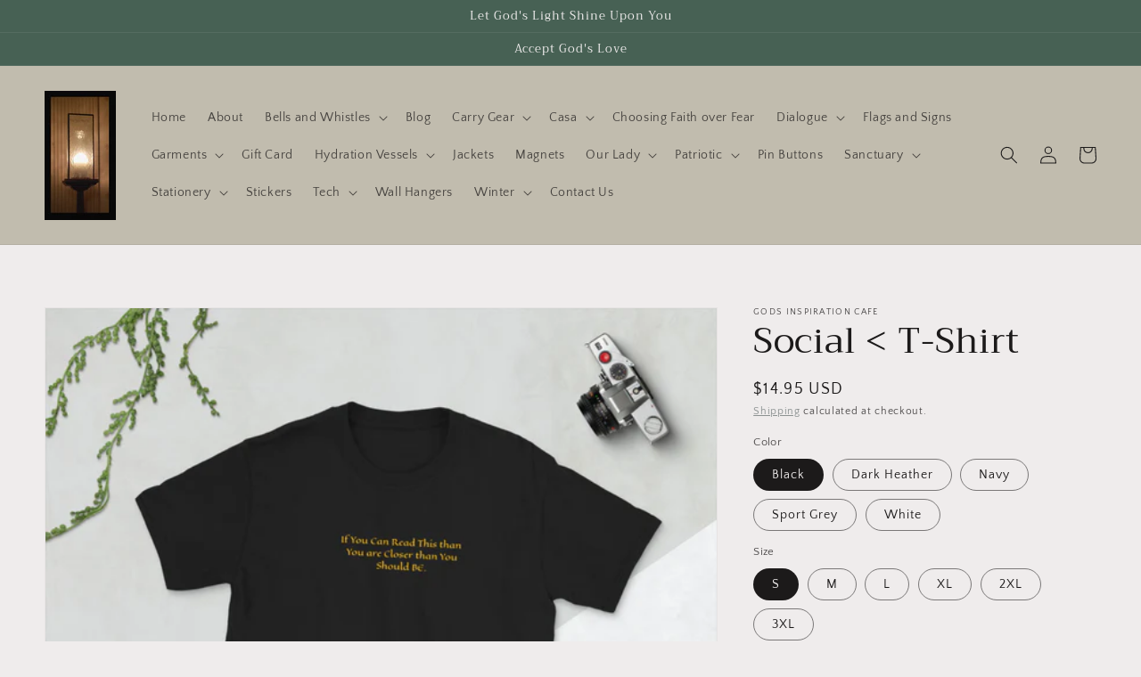

--- FILE ---
content_type: text/html; charset=utf-8
request_url: https://godsinspirationcafe.com/products/short-sleeve-t-shirt-17
body_size: 76274
content:
<!doctype html>
<html class="no-js" lang="en">
  <head>
    <!-- Google tag (gtag.js) -->
      <script async src="https://www.googletagmanager.com/gtag/js?id=AW-11409772710">
      </script>
  <script>
    window.dataLayer = window.dataLayer || [];
    function gtag(){dataLayer.push(arguments);}
    gtag('js', new Date());
  
    gtag('config', 'AW-11409772710');
  </script>
  <!-- Event snippet for Add to cart conversion page -->
  <script>
    gtag('event', 'conversion', {'send_to': 'AW-11409772710/KUNyCJiP65saEKahzcAq'});
  </script>
  
	<!-- Added by AVADA SEO Suite -->
	





<meta name="twitter:image" content="http://godsinspirationcafe.com/cdn/shop/products/unisex-basic-softstyle-t-shirt-black-front-6122ee0b30d28.jpg?v=1629679118">
    






	<!-- /Added by AVADA SEO Suite -->
  <!-- Added by AVADA Joy -->
  <script>
  window.AVADA_JOY = window.AVADA_JOY || {};
  window.AVADA_JOY.shopId = 'u018dOVANVIgCXCnm8jW';
  window.AVADA_JOY.status = true;
  window.AVADA_JOY.account_enabled = true;
  window.AVADA_JOY.login_url = "\/account\/login";
  window.AVADA_JOY.register_url = "\/account\/register";
  window.AVADA_JOY.customer = {
    id: null,
    email: null,
    first_name: null,
    last_name: null,
    point: null
  };
</script>
  <!-- /Added by AVADA Joy -->

    <meta charset="utf-8">
    <meta http-equiv="X-UA-Compatible" content="IE=edge">
    <meta name="viewport" content="width=device-width,initial-scale=1">
    <meta name="theme-color" content="">
    <link rel="canonical" href="https://godsinspirationcafe.com/products/short-sleeve-t-shirt-17">
    <link rel="preconnect" href="https://cdn.shopify.com" crossorigin><link rel="icon" type="image/png" href="//godsinspirationcafe.com/cdn/shop/files/unisex-basic-softstyle-t-shirt-black-front-625e28b827f98_1_32x32.jpg?v=1695178242"><link rel="preconnect" href="https://fonts.shopifycdn.com" crossorigin><title>
      Social &amp;lt; T-Shirt
 &ndash; Gods Inspiration Cafe</title>

<!-- Avada Boost Sales Script -->

      


              
              
              
              
              
              
              
              <script>const AVADA_ENHANCEMENTS = {};
          AVADA_ENHANCEMENTS.contentProtection = true;
          AVADA_ENHANCEMENTS.hideCheckoutButon = false;
          AVADA_ENHANCEMENTS.cartSticky = false;
          AVADA_ENHANCEMENTS.multiplePixelStatus = false;
          AVADA_ENHANCEMENTS.inactiveStatus = false;
          AVADA_ENHANCEMENTS.cartButtonAnimationStatus = false;
          AVADA_ENHANCEMENTS.whatsappStatus = false;
          AVADA_ENHANCEMENTS.messengerStatus = false;
          AVADA_ENHANCEMENTS.livechatStatus = false;
          </script>






















      <script>
        const AVADA_CDT = {};
        AVADA_CDT.template = "product";
        AVADA_CDT.collections = [];
        
          AVADA_CDT.collections.push("166311460931");
        

        const AVADA_INVQTY = {};
        
          AVADA_INVQTY[39492380328003] = 9999;
        
          AVADA_INVQTY[39492380360771] = 9999;
        
          AVADA_INVQTY[39492380393539] = 9999;
        
          AVADA_INVQTY[39492380426307] = 9999;
        
          AVADA_INVQTY[39492380459075] = 9999;
        
          AVADA_INVQTY[39492380491843] = 9999;
        
          AVADA_INVQTY[39857783177283] = 9999;
        
          AVADA_INVQTY[39857783210051] = 9999;
        
          AVADA_INVQTY[39857783242819] = 9999;
        
          AVADA_INVQTY[39857783275587] = 9999;
        
          AVADA_INVQTY[39857783308355] = 9999;
        
          AVADA_INVQTY[39857783341123] = 9999;
        
          AVADA_INVQTY[39857782980675] = 9999;
        
          AVADA_INVQTY[39857783013443] = 9999;
        
          AVADA_INVQTY[39857783046211] = 9999;
        
          AVADA_INVQTY[39857783078979] = 9999;
        
          AVADA_INVQTY[39857783111747] = 9999;
        
          AVADA_INVQTY[39857783144515] = 9999;
        
          AVADA_INVQTY[39857783373891] = 9999;
        
          AVADA_INVQTY[39857783406659] = 9999;
        
          AVADA_INVQTY[39857783439427] = 9999;
        
          AVADA_INVQTY[39857783472195] = 9999;
        
          AVADA_INVQTY[39857783504963] = 9999;
        
          AVADA_INVQTY[39857783537731] = 9999;
        
          AVADA_INVQTY[39857783570499] = 9999;
        
          AVADA_INVQTY[39857783603267] = 9999;
        
          AVADA_INVQTY[39857783636035] = 9999;
        
          AVADA_INVQTY[39857783668803] = 9999;
        
          AVADA_INVQTY[39857783701571] = 9999;
        
          AVADA_INVQTY[39857783734339] = 9999;
        

        AVADA_CDT.cartitem = 0;
        AVADA_CDT.moneyformat = `\${{amount}}`;
        AVADA_CDT.cartTotalPrice = 0;
        
        AVADA_CDT.selected_variant_id = 39492380328003;
        AVADA_CDT.product = {"id": 6591509266499,"title": "Social \u003c  T-Shirt","handle": "short-sleeve-t-shirt-17","vendor": "Gods Inspiration Cafe",
            "type": "","tags": ["me","Shirt"],"price": 1495,"price_min": 1495,"price_max": 1995,
            "available": true,"price_varies": true,"compare_at_price": null,
            "compare_at_price_min": 0,"compare_at_price_max": 0,
            "compare_at_price_varies": false,"variants": [{"id":39492380328003,"title":"Black \/ S","option1":"Black","option2":"S","option3":null,"sku":"4748610_474","requires_shipping":true,"taxable":true,"featured_image":{"id":28532269547587,"product_id":6591509266499,"position":1,"created_at":"2021-08-22T19:38:38-05:00","updated_at":"2021-08-22T19:38:38-05:00","alt":null,"width":1000,"height":1000,"src":"\/\/godsinspirationcafe.com\/cdn\/shop\/products\/unisex-basic-softstyle-t-shirt-black-front-6122ee0b30d28.jpg?v=1629679118","variant_ids":[39492380328003,39492380360771,39492380393539,39492380426307,39492380459075,39492380491843]},"available":true,"name":"Social \u003c  T-Shirt - Black \/ S","public_title":"Black \/ S","options":["Black","S"],"price":1495,"weight":128,"compare_at_price":null,"inventory_quantity":15,"inventory_management":"shopify","inventory_policy":"deny","barcode":null,"featured_media":{"alt":null,"id":20883222659139,"position":1,"preview_image":{"aspect_ratio":1.0,"height":1000,"width":1000,"src":"\/\/godsinspirationcafe.com\/cdn\/shop\/products\/unisex-basic-softstyle-t-shirt-black-front-6122ee0b30d28.jpg?v=1629679118"}},"requires_selling_plan":false,"selling_plan_allocations":[]},{"id":39492380360771,"title":"Black \/ M","option1":"Black","option2":"M","option3":null,"sku":"4748610_505","requires_shipping":true,"taxable":true,"featured_image":{"id":28532269547587,"product_id":6591509266499,"position":1,"created_at":"2021-08-22T19:38:38-05:00","updated_at":"2021-08-22T19:38:38-05:00","alt":null,"width":1000,"height":1000,"src":"\/\/godsinspirationcafe.com\/cdn\/shop\/products\/unisex-basic-softstyle-t-shirt-black-front-6122ee0b30d28.jpg?v=1629679118","variant_ids":[39492380328003,39492380360771,39492380393539,39492380426307,39492380459075,39492380491843]},"available":true,"name":"Social \u003c  T-Shirt - Black \/ M","public_title":"Black \/ M","options":["Black","M"],"price":1495,"weight":142,"compare_at_price":null,"inventory_quantity":15,"inventory_management":"shopify","inventory_policy":"deny","barcode":null,"featured_media":{"alt":null,"id":20883222659139,"position":1,"preview_image":{"aspect_ratio":1.0,"height":1000,"width":1000,"src":"\/\/godsinspirationcafe.com\/cdn\/shop\/products\/unisex-basic-softstyle-t-shirt-black-front-6122ee0b30d28.jpg?v=1629679118"}},"requires_selling_plan":false,"selling_plan_allocations":[]},{"id":39492380393539,"title":"Black \/ L","option1":"Black","option2":"L","option3":null,"sku":"4748610_536","requires_shipping":true,"taxable":true,"featured_image":{"id":28532269547587,"product_id":6591509266499,"position":1,"created_at":"2021-08-22T19:38:38-05:00","updated_at":"2021-08-22T19:38:38-05:00","alt":null,"width":1000,"height":1000,"src":"\/\/godsinspirationcafe.com\/cdn\/shop\/products\/unisex-basic-softstyle-t-shirt-black-front-6122ee0b30d28.jpg?v=1629679118","variant_ids":[39492380328003,39492380360771,39492380393539,39492380426307,39492380459075,39492380491843]},"available":true,"name":"Social \u003c  T-Shirt - Black \/ L","public_title":"Black \/ L","options":["Black","L"],"price":1495,"weight":167,"compare_at_price":null,"inventory_quantity":15,"inventory_management":"shopify","inventory_policy":"deny","barcode":null,"featured_media":{"alt":null,"id":20883222659139,"position":1,"preview_image":{"aspect_ratio":1.0,"height":1000,"width":1000,"src":"\/\/godsinspirationcafe.com\/cdn\/shop\/products\/unisex-basic-softstyle-t-shirt-black-front-6122ee0b30d28.jpg?v=1629679118"}},"requires_selling_plan":false,"selling_plan_allocations":[]},{"id":39492380426307,"title":"Black \/ XL","option1":"Black","option2":"XL","option3":null,"sku":"4748610_567","requires_shipping":true,"taxable":true,"featured_image":{"id":28532269547587,"product_id":6591509266499,"position":1,"created_at":"2021-08-22T19:38:38-05:00","updated_at":"2021-08-22T19:38:38-05:00","alt":null,"width":1000,"height":1000,"src":"\/\/godsinspirationcafe.com\/cdn\/shop\/products\/unisex-basic-softstyle-t-shirt-black-front-6122ee0b30d28.jpg?v=1629679118","variant_ids":[39492380328003,39492380360771,39492380393539,39492380426307,39492380459075,39492380491843]},"available":true,"name":"Social \u003c  T-Shirt - Black \/ XL","public_title":"Black \/ XL","options":["Black","XL"],"price":1495,"weight":170,"compare_at_price":null,"inventory_quantity":15,"inventory_management":"shopify","inventory_policy":"deny","barcode":null,"featured_media":{"alt":null,"id":20883222659139,"position":1,"preview_image":{"aspect_ratio":1.0,"height":1000,"width":1000,"src":"\/\/godsinspirationcafe.com\/cdn\/shop\/products\/unisex-basic-softstyle-t-shirt-black-front-6122ee0b30d28.jpg?v=1629679118"}},"requires_selling_plan":false,"selling_plan_allocations":[]},{"id":39492380459075,"title":"Black \/ 2XL","option1":"Black","option2":"2XL","option3":null,"sku":"4748610_598","requires_shipping":true,"taxable":true,"featured_image":{"id":28532269547587,"product_id":6591509266499,"position":1,"created_at":"2021-08-22T19:38:38-05:00","updated_at":"2021-08-22T19:38:38-05:00","alt":null,"width":1000,"height":1000,"src":"\/\/godsinspirationcafe.com\/cdn\/shop\/products\/unisex-basic-softstyle-t-shirt-black-front-6122ee0b30d28.jpg?v=1629679118","variant_ids":[39492380328003,39492380360771,39492380393539,39492380426307,39492380459075,39492380491843]},"available":true,"name":"Social \u003c  T-Shirt - Black \/ 2XL","public_title":"Black \/ 2XL","options":["Black","2XL"],"price":1695,"weight":210,"compare_at_price":null,"inventory_quantity":15,"inventory_management":"shopify","inventory_policy":"deny","barcode":null,"featured_media":{"alt":null,"id":20883222659139,"position":1,"preview_image":{"aspect_ratio":1.0,"height":1000,"width":1000,"src":"\/\/godsinspirationcafe.com\/cdn\/shop\/products\/unisex-basic-softstyle-t-shirt-black-front-6122ee0b30d28.jpg?v=1629679118"}},"requires_selling_plan":false,"selling_plan_allocations":[]},{"id":39492380491843,"title":"Black \/ 3XL","option1":"Black","option2":"3XL","option3":null,"sku":"4748610_629","requires_shipping":true,"taxable":true,"featured_image":{"id":28532269547587,"product_id":6591509266499,"position":1,"created_at":"2021-08-22T19:38:38-05:00","updated_at":"2021-08-22T19:38:38-05:00","alt":null,"width":1000,"height":1000,"src":"\/\/godsinspirationcafe.com\/cdn\/shop\/products\/unisex-basic-softstyle-t-shirt-black-front-6122ee0b30d28.jpg?v=1629679118","variant_ids":[39492380328003,39492380360771,39492380393539,39492380426307,39492380459075,39492380491843]},"available":true,"name":"Social \u003c  T-Shirt - Black \/ 3XL","public_title":"Black \/ 3XL","options":["Black","3XL"],"price":1995,"weight":224,"compare_at_price":null,"inventory_quantity":15,"inventory_management":"shopify","inventory_policy":"deny","barcode":null,"featured_media":{"alt":null,"id":20883222659139,"position":1,"preview_image":{"aspect_ratio":1.0,"height":1000,"width":1000,"src":"\/\/godsinspirationcafe.com\/cdn\/shop\/products\/unisex-basic-softstyle-t-shirt-black-front-6122ee0b30d28.jpg?v=1629679118"}},"requires_selling_plan":false,"selling_plan_allocations":[]},{"id":39857783177283,"title":"Dark Heather \/ S","option1":"Dark Heather","option2":"S","option3":null,"sku":"8847677_483","requires_shipping":true,"taxable":true,"featured_image":{"id":29271043670083,"product_id":6591509266499,"position":4,"created_at":"2022-03-17T01:27:43-05:00","updated_at":"2022-03-17T01:27:43-05:00","alt":null,"width":1000,"height":1000,"src":"\/\/godsinspirationcafe.com\/cdn\/shop\/products\/unisex-basic-softstyle-t-shirt-dark-heather-front-6232d4b9da3b4.jpg?v=1647498463","variant_ids":[39857783177283,39857783210051,39857783242819,39857783275587,39857783308355,39857783341123]},"available":true,"name":"Social \u003c  T-Shirt - Dark Heather \/ S","public_title":"Dark Heather \/ S","options":["Dark Heather","S"],"price":1495,"weight":128,"compare_at_price":null,"inventory_quantity":15,"inventory_management":"shopify","inventory_policy":"deny","barcode":null,"featured_media":{"alt":null,"id":21677538213955,"position":4,"preview_image":{"aspect_ratio":1.0,"height":1000,"width":1000,"src":"\/\/godsinspirationcafe.com\/cdn\/shop\/products\/unisex-basic-softstyle-t-shirt-dark-heather-front-6232d4b9da3b4.jpg?v=1647498463"}},"requires_selling_plan":false,"selling_plan_allocations":[]},{"id":39857783210051,"title":"Dark Heather \/ M","option1":"Dark Heather","option2":"M","option3":null,"sku":"8847677_514","requires_shipping":true,"taxable":true,"featured_image":{"id":29271043670083,"product_id":6591509266499,"position":4,"created_at":"2022-03-17T01:27:43-05:00","updated_at":"2022-03-17T01:27:43-05:00","alt":null,"width":1000,"height":1000,"src":"\/\/godsinspirationcafe.com\/cdn\/shop\/products\/unisex-basic-softstyle-t-shirt-dark-heather-front-6232d4b9da3b4.jpg?v=1647498463","variant_ids":[39857783177283,39857783210051,39857783242819,39857783275587,39857783308355,39857783341123]},"available":true,"name":"Social \u003c  T-Shirt - Dark Heather \/ M","public_title":"Dark Heather \/ M","options":["Dark Heather","M"],"price":1495,"weight":142,"compare_at_price":null,"inventory_quantity":15,"inventory_management":"shopify","inventory_policy":"deny","barcode":null,"featured_media":{"alt":null,"id":21677538213955,"position":4,"preview_image":{"aspect_ratio":1.0,"height":1000,"width":1000,"src":"\/\/godsinspirationcafe.com\/cdn\/shop\/products\/unisex-basic-softstyle-t-shirt-dark-heather-front-6232d4b9da3b4.jpg?v=1647498463"}},"requires_selling_plan":false,"selling_plan_allocations":[]},{"id":39857783242819,"title":"Dark Heather \/ L","option1":"Dark Heather","option2":"L","option3":null,"sku":"8847677_545","requires_shipping":true,"taxable":true,"featured_image":{"id":29271043670083,"product_id":6591509266499,"position":4,"created_at":"2022-03-17T01:27:43-05:00","updated_at":"2022-03-17T01:27:43-05:00","alt":null,"width":1000,"height":1000,"src":"\/\/godsinspirationcafe.com\/cdn\/shop\/products\/unisex-basic-softstyle-t-shirt-dark-heather-front-6232d4b9da3b4.jpg?v=1647498463","variant_ids":[39857783177283,39857783210051,39857783242819,39857783275587,39857783308355,39857783341123]},"available":true,"name":"Social \u003c  T-Shirt - Dark Heather \/ L","public_title":"Dark Heather \/ L","options":["Dark Heather","L"],"price":1495,"weight":167,"compare_at_price":null,"inventory_quantity":15,"inventory_management":"shopify","inventory_policy":"deny","barcode":null,"featured_media":{"alt":null,"id":21677538213955,"position":4,"preview_image":{"aspect_ratio":1.0,"height":1000,"width":1000,"src":"\/\/godsinspirationcafe.com\/cdn\/shop\/products\/unisex-basic-softstyle-t-shirt-dark-heather-front-6232d4b9da3b4.jpg?v=1647498463"}},"requires_selling_plan":false,"selling_plan_allocations":[]},{"id":39857783275587,"title":"Dark Heather \/ XL","option1":"Dark Heather","option2":"XL","option3":null,"sku":"8847677_576","requires_shipping":true,"taxable":true,"featured_image":{"id":29271043670083,"product_id":6591509266499,"position":4,"created_at":"2022-03-17T01:27:43-05:00","updated_at":"2022-03-17T01:27:43-05:00","alt":null,"width":1000,"height":1000,"src":"\/\/godsinspirationcafe.com\/cdn\/shop\/products\/unisex-basic-softstyle-t-shirt-dark-heather-front-6232d4b9da3b4.jpg?v=1647498463","variant_ids":[39857783177283,39857783210051,39857783242819,39857783275587,39857783308355,39857783341123]},"available":true,"name":"Social \u003c  T-Shirt - Dark Heather \/ XL","public_title":"Dark Heather \/ XL","options":["Dark Heather","XL"],"price":1495,"weight":170,"compare_at_price":null,"inventory_quantity":15,"inventory_management":"shopify","inventory_policy":"deny","barcode":null,"featured_media":{"alt":null,"id":21677538213955,"position":4,"preview_image":{"aspect_ratio":1.0,"height":1000,"width":1000,"src":"\/\/godsinspirationcafe.com\/cdn\/shop\/products\/unisex-basic-softstyle-t-shirt-dark-heather-front-6232d4b9da3b4.jpg?v=1647498463"}},"requires_selling_plan":false,"selling_plan_allocations":[]},{"id":39857783308355,"title":"Dark Heather \/ 2XL","option1":"Dark Heather","option2":"2XL","option3":null,"sku":"8847677_607","requires_shipping":true,"taxable":true,"featured_image":{"id":29271043670083,"product_id":6591509266499,"position":4,"created_at":"2022-03-17T01:27:43-05:00","updated_at":"2022-03-17T01:27:43-05:00","alt":null,"width":1000,"height":1000,"src":"\/\/godsinspirationcafe.com\/cdn\/shop\/products\/unisex-basic-softstyle-t-shirt-dark-heather-front-6232d4b9da3b4.jpg?v=1647498463","variant_ids":[39857783177283,39857783210051,39857783242819,39857783275587,39857783308355,39857783341123]},"available":true,"name":"Social \u003c  T-Shirt - Dark Heather \/ 2XL","public_title":"Dark Heather \/ 2XL","options":["Dark Heather","2XL"],"price":1695,"weight":210,"compare_at_price":null,"inventory_quantity":15,"inventory_management":"shopify","inventory_policy":"deny","barcode":null,"featured_media":{"alt":null,"id":21677538213955,"position":4,"preview_image":{"aspect_ratio":1.0,"height":1000,"width":1000,"src":"\/\/godsinspirationcafe.com\/cdn\/shop\/products\/unisex-basic-softstyle-t-shirt-dark-heather-front-6232d4b9da3b4.jpg?v=1647498463"}},"requires_selling_plan":false,"selling_plan_allocations":[]},{"id":39857783341123,"title":"Dark Heather \/ 3XL","option1":"Dark Heather","option2":"3XL","option3":null,"sku":"8847677_638","requires_shipping":true,"taxable":true,"featured_image":{"id":29271043670083,"product_id":6591509266499,"position":4,"created_at":"2022-03-17T01:27:43-05:00","updated_at":"2022-03-17T01:27:43-05:00","alt":null,"width":1000,"height":1000,"src":"\/\/godsinspirationcafe.com\/cdn\/shop\/products\/unisex-basic-softstyle-t-shirt-dark-heather-front-6232d4b9da3b4.jpg?v=1647498463","variant_ids":[39857783177283,39857783210051,39857783242819,39857783275587,39857783308355,39857783341123]},"available":true,"name":"Social \u003c  T-Shirt - Dark Heather \/ 3XL","public_title":"Dark Heather \/ 3XL","options":["Dark Heather","3XL"],"price":1995,"weight":224,"compare_at_price":null,"inventory_quantity":15,"inventory_management":"shopify","inventory_policy":"deny","barcode":null,"featured_media":{"alt":null,"id":21677538213955,"position":4,"preview_image":{"aspect_ratio":1.0,"height":1000,"width":1000,"src":"\/\/godsinspirationcafe.com\/cdn\/shop\/products\/unisex-basic-softstyle-t-shirt-dark-heather-front-6232d4b9da3b4.jpg?v=1647498463"}},"requires_selling_plan":false,"selling_plan_allocations":[]},{"id":39857782980675,"title":"Navy \/ S","option1":"Navy","option2":"S","option3":null,"sku":"8847677_496","requires_shipping":true,"taxable":true,"featured_image":{"id":29271043637315,"product_id":6591509266499,"position":3,"created_at":"2022-03-17T01:27:41-05:00","updated_at":"2022-03-17T01:27:41-05:00","alt":null,"width":1000,"height":1000,"src":"\/\/godsinspirationcafe.com\/cdn\/shop\/products\/unisex-basic-softstyle-t-shirt-navy-front-6232d4b9d9c9c.jpg?v=1647498461","variant_ids":[39857782980675,39857783013443,39857783046211,39857783078979,39857783111747,39857783144515]},"available":true,"name":"Social \u003c  T-Shirt - Navy \/ S","public_title":"Navy \/ S","options":["Navy","S"],"price":1495,"weight":128,"compare_at_price":null,"inventory_quantity":15,"inventory_management":"shopify","inventory_policy":"deny","barcode":null,"featured_media":{"alt":null,"id":21677538181187,"position":3,"preview_image":{"aspect_ratio":1.0,"height":1000,"width":1000,"src":"\/\/godsinspirationcafe.com\/cdn\/shop\/products\/unisex-basic-softstyle-t-shirt-navy-front-6232d4b9d9c9c.jpg?v=1647498461"}},"requires_selling_plan":false,"selling_plan_allocations":[]},{"id":39857783013443,"title":"Navy \/ M","option1":"Navy","option2":"M","option3":null,"sku":"8847677_527","requires_shipping":true,"taxable":true,"featured_image":{"id":29271043637315,"product_id":6591509266499,"position":3,"created_at":"2022-03-17T01:27:41-05:00","updated_at":"2022-03-17T01:27:41-05:00","alt":null,"width":1000,"height":1000,"src":"\/\/godsinspirationcafe.com\/cdn\/shop\/products\/unisex-basic-softstyle-t-shirt-navy-front-6232d4b9d9c9c.jpg?v=1647498461","variant_ids":[39857782980675,39857783013443,39857783046211,39857783078979,39857783111747,39857783144515]},"available":true,"name":"Social \u003c  T-Shirt - Navy \/ M","public_title":"Navy \/ M","options":["Navy","M"],"price":1495,"weight":142,"compare_at_price":null,"inventory_quantity":15,"inventory_management":"shopify","inventory_policy":"deny","barcode":null,"featured_media":{"alt":null,"id":21677538181187,"position":3,"preview_image":{"aspect_ratio":1.0,"height":1000,"width":1000,"src":"\/\/godsinspirationcafe.com\/cdn\/shop\/products\/unisex-basic-softstyle-t-shirt-navy-front-6232d4b9d9c9c.jpg?v=1647498461"}},"requires_selling_plan":false,"selling_plan_allocations":[]},{"id":39857783046211,"title":"Navy \/ L","option1":"Navy","option2":"L","option3":null,"sku":"8847677_558","requires_shipping":true,"taxable":true,"featured_image":{"id":29271043637315,"product_id":6591509266499,"position":3,"created_at":"2022-03-17T01:27:41-05:00","updated_at":"2022-03-17T01:27:41-05:00","alt":null,"width":1000,"height":1000,"src":"\/\/godsinspirationcafe.com\/cdn\/shop\/products\/unisex-basic-softstyle-t-shirt-navy-front-6232d4b9d9c9c.jpg?v=1647498461","variant_ids":[39857782980675,39857783013443,39857783046211,39857783078979,39857783111747,39857783144515]},"available":true,"name":"Social \u003c  T-Shirt - Navy \/ L","public_title":"Navy \/ L","options":["Navy","L"],"price":1495,"weight":167,"compare_at_price":null,"inventory_quantity":15,"inventory_management":"shopify","inventory_policy":"deny","barcode":null,"featured_media":{"alt":null,"id":21677538181187,"position":3,"preview_image":{"aspect_ratio":1.0,"height":1000,"width":1000,"src":"\/\/godsinspirationcafe.com\/cdn\/shop\/products\/unisex-basic-softstyle-t-shirt-navy-front-6232d4b9d9c9c.jpg?v=1647498461"}},"requires_selling_plan":false,"selling_plan_allocations":[]},{"id":39857783078979,"title":"Navy \/ XL","option1":"Navy","option2":"XL","option3":null,"sku":"8847677_589","requires_shipping":true,"taxable":true,"featured_image":{"id":29271043637315,"product_id":6591509266499,"position":3,"created_at":"2022-03-17T01:27:41-05:00","updated_at":"2022-03-17T01:27:41-05:00","alt":null,"width":1000,"height":1000,"src":"\/\/godsinspirationcafe.com\/cdn\/shop\/products\/unisex-basic-softstyle-t-shirt-navy-front-6232d4b9d9c9c.jpg?v=1647498461","variant_ids":[39857782980675,39857783013443,39857783046211,39857783078979,39857783111747,39857783144515]},"available":true,"name":"Social \u003c  T-Shirt - Navy \/ XL","public_title":"Navy \/ XL","options":["Navy","XL"],"price":1495,"weight":170,"compare_at_price":null,"inventory_quantity":15,"inventory_management":"shopify","inventory_policy":"deny","barcode":null,"featured_media":{"alt":null,"id":21677538181187,"position":3,"preview_image":{"aspect_ratio":1.0,"height":1000,"width":1000,"src":"\/\/godsinspirationcafe.com\/cdn\/shop\/products\/unisex-basic-softstyle-t-shirt-navy-front-6232d4b9d9c9c.jpg?v=1647498461"}},"requires_selling_plan":false,"selling_plan_allocations":[]},{"id":39857783111747,"title":"Navy \/ 2XL","option1":"Navy","option2":"2XL","option3":null,"sku":"8847677_620","requires_shipping":true,"taxable":true,"featured_image":{"id":29271043637315,"product_id":6591509266499,"position":3,"created_at":"2022-03-17T01:27:41-05:00","updated_at":"2022-03-17T01:27:41-05:00","alt":null,"width":1000,"height":1000,"src":"\/\/godsinspirationcafe.com\/cdn\/shop\/products\/unisex-basic-softstyle-t-shirt-navy-front-6232d4b9d9c9c.jpg?v=1647498461","variant_ids":[39857782980675,39857783013443,39857783046211,39857783078979,39857783111747,39857783144515]},"available":true,"name":"Social \u003c  T-Shirt - Navy \/ 2XL","public_title":"Navy \/ 2XL","options":["Navy","2XL"],"price":1695,"weight":210,"compare_at_price":null,"inventory_quantity":15,"inventory_management":"shopify","inventory_policy":"deny","barcode":null,"featured_media":{"alt":null,"id":21677538181187,"position":3,"preview_image":{"aspect_ratio":1.0,"height":1000,"width":1000,"src":"\/\/godsinspirationcafe.com\/cdn\/shop\/products\/unisex-basic-softstyle-t-shirt-navy-front-6232d4b9d9c9c.jpg?v=1647498461"}},"requires_selling_plan":false,"selling_plan_allocations":[]},{"id":39857783144515,"title":"Navy \/ 3XL","option1":"Navy","option2":"3XL","option3":null,"sku":"8847677_651","requires_shipping":true,"taxable":true,"featured_image":{"id":29271043637315,"product_id":6591509266499,"position":3,"created_at":"2022-03-17T01:27:41-05:00","updated_at":"2022-03-17T01:27:41-05:00","alt":null,"width":1000,"height":1000,"src":"\/\/godsinspirationcafe.com\/cdn\/shop\/products\/unisex-basic-softstyle-t-shirt-navy-front-6232d4b9d9c9c.jpg?v=1647498461","variant_ids":[39857782980675,39857783013443,39857783046211,39857783078979,39857783111747,39857783144515]},"available":true,"name":"Social \u003c  T-Shirt - Navy \/ 3XL","public_title":"Navy \/ 3XL","options":["Navy","3XL"],"price":1995,"weight":224,"compare_at_price":null,"inventory_quantity":15,"inventory_management":"shopify","inventory_policy":"deny","barcode":null,"featured_media":{"alt":null,"id":21677538181187,"position":3,"preview_image":{"aspect_ratio":1.0,"height":1000,"width":1000,"src":"\/\/godsinspirationcafe.com\/cdn\/shop\/products\/unisex-basic-softstyle-t-shirt-navy-front-6232d4b9d9c9c.jpg?v=1647498461"}},"requires_selling_plan":false,"selling_plan_allocations":[]},{"id":39857783373891,"title":"Sport Grey \/ S","option1":"Sport Grey","option2":"S","option3":null,"sku":"8847677_503","requires_shipping":true,"taxable":true,"featured_image":{"id":29271043964995,"product_id":6591509266499,"position":5,"created_at":"2022-03-17T01:27:45-05:00","updated_at":"2022-03-17T01:27:45-05:00","alt":null,"width":1000,"height":1000,"src":"\/\/godsinspirationcafe.com\/cdn\/shop\/products\/unisex-basic-softstyle-t-shirt-sport-grey-front-6232d4b9dab89.jpg?v=1647498465","variant_ids":[39857783373891,39857783406659,39857783439427,39857783472195,39857783504963,39857783537731]},"available":true,"name":"Social \u003c  T-Shirt - Sport Grey \/ S","public_title":"Sport Grey \/ S","options":["Sport Grey","S"],"price":1495,"weight":128,"compare_at_price":null,"inventory_quantity":15,"inventory_management":"shopify","inventory_policy":"deny","barcode":null,"featured_media":{"alt":null,"id":21677538508867,"position":5,"preview_image":{"aspect_ratio":1.0,"height":1000,"width":1000,"src":"\/\/godsinspirationcafe.com\/cdn\/shop\/products\/unisex-basic-softstyle-t-shirt-sport-grey-front-6232d4b9dab89.jpg?v=1647498465"}},"requires_selling_plan":false,"selling_plan_allocations":[]},{"id":39857783406659,"title":"Sport Grey \/ M","option1":"Sport Grey","option2":"M","option3":null,"sku":"8847677_534","requires_shipping":true,"taxable":true,"featured_image":{"id":29271043964995,"product_id":6591509266499,"position":5,"created_at":"2022-03-17T01:27:45-05:00","updated_at":"2022-03-17T01:27:45-05:00","alt":null,"width":1000,"height":1000,"src":"\/\/godsinspirationcafe.com\/cdn\/shop\/products\/unisex-basic-softstyle-t-shirt-sport-grey-front-6232d4b9dab89.jpg?v=1647498465","variant_ids":[39857783373891,39857783406659,39857783439427,39857783472195,39857783504963,39857783537731]},"available":true,"name":"Social \u003c  T-Shirt - Sport Grey \/ M","public_title":"Sport Grey \/ M","options":["Sport Grey","M"],"price":1495,"weight":142,"compare_at_price":null,"inventory_quantity":15,"inventory_management":"shopify","inventory_policy":"deny","barcode":null,"featured_media":{"alt":null,"id":21677538508867,"position":5,"preview_image":{"aspect_ratio":1.0,"height":1000,"width":1000,"src":"\/\/godsinspirationcafe.com\/cdn\/shop\/products\/unisex-basic-softstyle-t-shirt-sport-grey-front-6232d4b9dab89.jpg?v=1647498465"}},"requires_selling_plan":false,"selling_plan_allocations":[]},{"id":39857783439427,"title":"Sport Grey \/ L","option1":"Sport Grey","option2":"L","option3":null,"sku":"8847677_565","requires_shipping":true,"taxable":true,"featured_image":{"id":29271043964995,"product_id":6591509266499,"position":5,"created_at":"2022-03-17T01:27:45-05:00","updated_at":"2022-03-17T01:27:45-05:00","alt":null,"width":1000,"height":1000,"src":"\/\/godsinspirationcafe.com\/cdn\/shop\/products\/unisex-basic-softstyle-t-shirt-sport-grey-front-6232d4b9dab89.jpg?v=1647498465","variant_ids":[39857783373891,39857783406659,39857783439427,39857783472195,39857783504963,39857783537731]},"available":true,"name":"Social \u003c  T-Shirt - Sport Grey \/ L","public_title":"Sport Grey \/ L","options":["Sport Grey","L"],"price":1495,"weight":167,"compare_at_price":null,"inventory_quantity":15,"inventory_management":"shopify","inventory_policy":"deny","barcode":null,"featured_media":{"alt":null,"id":21677538508867,"position":5,"preview_image":{"aspect_ratio":1.0,"height":1000,"width":1000,"src":"\/\/godsinspirationcafe.com\/cdn\/shop\/products\/unisex-basic-softstyle-t-shirt-sport-grey-front-6232d4b9dab89.jpg?v=1647498465"}},"requires_selling_plan":false,"selling_plan_allocations":[]},{"id":39857783472195,"title":"Sport Grey \/ XL","option1":"Sport Grey","option2":"XL","option3":null,"sku":"8847677_596","requires_shipping":true,"taxable":true,"featured_image":{"id":29271043964995,"product_id":6591509266499,"position":5,"created_at":"2022-03-17T01:27:45-05:00","updated_at":"2022-03-17T01:27:45-05:00","alt":null,"width":1000,"height":1000,"src":"\/\/godsinspirationcafe.com\/cdn\/shop\/products\/unisex-basic-softstyle-t-shirt-sport-grey-front-6232d4b9dab89.jpg?v=1647498465","variant_ids":[39857783373891,39857783406659,39857783439427,39857783472195,39857783504963,39857783537731]},"available":true,"name":"Social \u003c  T-Shirt - Sport Grey \/ XL","public_title":"Sport Grey \/ XL","options":["Sport Grey","XL"],"price":1495,"weight":170,"compare_at_price":null,"inventory_quantity":15,"inventory_management":"shopify","inventory_policy":"deny","barcode":null,"featured_media":{"alt":null,"id":21677538508867,"position":5,"preview_image":{"aspect_ratio":1.0,"height":1000,"width":1000,"src":"\/\/godsinspirationcafe.com\/cdn\/shop\/products\/unisex-basic-softstyle-t-shirt-sport-grey-front-6232d4b9dab89.jpg?v=1647498465"}},"requires_selling_plan":false,"selling_plan_allocations":[]},{"id":39857783504963,"title":"Sport Grey \/ 2XL","option1":"Sport Grey","option2":"2XL","option3":null,"sku":"8847677_627","requires_shipping":true,"taxable":true,"featured_image":{"id":29271043964995,"product_id":6591509266499,"position":5,"created_at":"2022-03-17T01:27:45-05:00","updated_at":"2022-03-17T01:27:45-05:00","alt":null,"width":1000,"height":1000,"src":"\/\/godsinspirationcafe.com\/cdn\/shop\/products\/unisex-basic-softstyle-t-shirt-sport-grey-front-6232d4b9dab89.jpg?v=1647498465","variant_ids":[39857783373891,39857783406659,39857783439427,39857783472195,39857783504963,39857783537731]},"available":true,"name":"Social \u003c  T-Shirt - Sport Grey \/ 2XL","public_title":"Sport Grey \/ 2XL","options":["Sport Grey","2XL"],"price":1695,"weight":210,"compare_at_price":null,"inventory_quantity":15,"inventory_management":"shopify","inventory_policy":"deny","barcode":null,"featured_media":{"alt":null,"id":21677538508867,"position":5,"preview_image":{"aspect_ratio":1.0,"height":1000,"width":1000,"src":"\/\/godsinspirationcafe.com\/cdn\/shop\/products\/unisex-basic-softstyle-t-shirt-sport-grey-front-6232d4b9dab89.jpg?v=1647498465"}},"requires_selling_plan":false,"selling_plan_allocations":[]},{"id":39857783537731,"title":"Sport Grey \/ 3XL","option1":"Sport Grey","option2":"3XL","option3":null,"sku":"8847677_658","requires_shipping":true,"taxable":true,"featured_image":{"id":29271043964995,"product_id":6591509266499,"position":5,"created_at":"2022-03-17T01:27:45-05:00","updated_at":"2022-03-17T01:27:45-05:00","alt":null,"width":1000,"height":1000,"src":"\/\/godsinspirationcafe.com\/cdn\/shop\/products\/unisex-basic-softstyle-t-shirt-sport-grey-front-6232d4b9dab89.jpg?v=1647498465","variant_ids":[39857783373891,39857783406659,39857783439427,39857783472195,39857783504963,39857783537731]},"available":true,"name":"Social \u003c  T-Shirt - Sport Grey \/ 3XL","public_title":"Sport Grey \/ 3XL","options":["Sport Grey","3XL"],"price":1995,"weight":224,"compare_at_price":null,"inventory_quantity":15,"inventory_management":"shopify","inventory_policy":"deny","barcode":null,"featured_media":{"alt":null,"id":21677538508867,"position":5,"preview_image":{"aspect_ratio":1.0,"height":1000,"width":1000,"src":"\/\/godsinspirationcafe.com\/cdn\/shop\/products\/unisex-basic-softstyle-t-shirt-sport-grey-front-6232d4b9dab89.jpg?v=1647498465"}},"requires_selling_plan":false,"selling_plan_allocations":[]},{"id":39857783570499,"title":"White \/ S","option1":"White","option2":"S","option3":null,"sku":"8847677_473","requires_shipping":true,"taxable":true,"featured_image":{"id":29271043604547,"product_id":6591509266499,"position":2,"created_at":"2022-03-17T01:27:39-05:00","updated_at":"2022-03-17T01:27:39-05:00","alt":null,"width":1000,"height":1000,"src":"\/\/godsinspirationcafe.com\/cdn\/shop\/products\/unisex-basic-softstyle-t-shirt-white-front-6232d4b9d8b92.jpg?v=1647498459","variant_ids":[39857783570499,39857783603267,39857783636035,39857783668803,39857783701571,39857783734339]},"available":true,"name":"Social \u003c  T-Shirt - White \/ S","public_title":"White \/ S","options":["White","S"],"price":1495,"weight":128,"compare_at_price":null,"inventory_quantity":15,"inventory_management":"shopify","inventory_policy":"deny","barcode":null,"featured_media":{"alt":null,"id":21677538148419,"position":2,"preview_image":{"aspect_ratio":1.0,"height":1000,"width":1000,"src":"\/\/godsinspirationcafe.com\/cdn\/shop\/products\/unisex-basic-softstyle-t-shirt-white-front-6232d4b9d8b92.jpg?v=1647498459"}},"requires_selling_plan":false,"selling_plan_allocations":[]},{"id":39857783603267,"title":"White \/ M","option1":"White","option2":"M","option3":null,"sku":"8847677_504","requires_shipping":true,"taxable":true,"featured_image":{"id":29271043604547,"product_id":6591509266499,"position":2,"created_at":"2022-03-17T01:27:39-05:00","updated_at":"2022-03-17T01:27:39-05:00","alt":null,"width":1000,"height":1000,"src":"\/\/godsinspirationcafe.com\/cdn\/shop\/products\/unisex-basic-softstyle-t-shirt-white-front-6232d4b9d8b92.jpg?v=1647498459","variant_ids":[39857783570499,39857783603267,39857783636035,39857783668803,39857783701571,39857783734339]},"available":true,"name":"Social \u003c  T-Shirt - White \/ M","public_title":"White \/ M","options":["White","M"],"price":1495,"weight":142,"compare_at_price":null,"inventory_quantity":15,"inventory_management":"shopify","inventory_policy":"deny","barcode":null,"featured_media":{"alt":null,"id":21677538148419,"position":2,"preview_image":{"aspect_ratio":1.0,"height":1000,"width":1000,"src":"\/\/godsinspirationcafe.com\/cdn\/shop\/products\/unisex-basic-softstyle-t-shirt-white-front-6232d4b9d8b92.jpg?v=1647498459"}},"requires_selling_plan":false,"selling_plan_allocations":[]},{"id":39857783636035,"title":"White \/ L","option1":"White","option2":"L","option3":null,"sku":"8847677_535","requires_shipping":true,"taxable":true,"featured_image":{"id":29271043604547,"product_id":6591509266499,"position":2,"created_at":"2022-03-17T01:27:39-05:00","updated_at":"2022-03-17T01:27:39-05:00","alt":null,"width":1000,"height":1000,"src":"\/\/godsinspirationcafe.com\/cdn\/shop\/products\/unisex-basic-softstyle-t-shirt-white-front-6232d4b9d8b92.jpg?v=1647498459","variant_ids":[39857783570499,39857783603267,39857783636035,39857783668803,39857783701571,39857783734339]},"available":true,"name":"Social \u003c  T-Shirt - White \/ L","public_title":"White \/ L","options":["White","L"],"price":1495,"weight":167,"compare_at_price":null,"inventory_quantity":15,"inventory_management":"shopify","inventory_policy":"deny","barcode":null,"featured_media":{"alt":null,"id":21677538148419,"position":2,"preview_image":{"aspect_ratio":1.0,"height":1000,"width":1000,"src":"\/\/godsinspirationcafe.com\/cdn\/shop\/products\/unisex-basic-softstyle-t-shirt-white-front-6232d4b9d8b92.jpg?v=1647498459"}},"requires_selling_plan":false,"selling_plan_allocations":[]},{"id":39857783668803,"title":"White \/ XL","option1":"White","option2":"XL","option3":null,"sku":"8847677_566","requires_shipping":true,"taxable":true,"featured_image":{"id":29271043604547,"product_id":6591509266499,"position":2,"created_at":"2022-03-17T01:27:39-05:00","updated_at":"2022-03-17T01:27:39-05:00","alt":null,"width":1000,"height":1000,"src":"\/\/godsinspirationcafe.com\/cdn\/shop\/products\/unisex-basic-softstyle-t-shirt-white-front-6232d4b9d8b92.jpg?v=1647498459","variant_ids":[39857783570499,39857783603267,39857783636035,39857783668803,39857783701571,39857783734339]},"available":true,"name":"Social \u003c  T-Shirt - White \/ XL","public_title":"White \/ XL","options":["White","XL"],"price":1495,"weight":170,"compare_at_price":null,"inventory_quantity":15,"inventory_management":"shopify","inventory_policy":"deny","barcode":null,"featured_media":{"alt":null,"id":21677538148419,"position":2,"preview_image":{"aspect_ratio":1.0,"height":1000,"width":1000,"src":"\/\/godsinspirationcafe.com\/cdn\/shop\/products\/unisex-basic-softstyle-t-shirt-white-front-6232d4b9d8b92.jpg?v=1647498459"}},"requires_selling_plan":false,"selling_plan_allocations":[]},{"id":39857783701571,"title":"White \/ 2XL","option1":"White","option2":"2XL","option3":null,"sku":"8847677_597","requires_shipping":true,"taxable":true,"featured_image":{"id":29271043604547,"product_id":6591509266499,"position":2,"created_at":"2022-03-17T01:27:39-05:00","updated_at":"2022-03-17T01:27:39-05:00","alt":null,"width":1000,"height":1000,"src":"\/\/godsinspirationcafe.com\/cdn\/shop\/products\/unisex-basic-softstyle-t-shirt-white-front-6232d4b9d8b92.jpg?v=1647498459","variant_ids":[39857783570499,39857783603267,39857783636035,39857783668803,39857783701571,39857783734339]},"available":true,"name":"Social \u003c  T-Shirt - White \/ 2XL","public_title":"White \/ 2XL","options":["White","2XL"],"price":1695,"weight":210,"compare_at_price":null,"inventory_quantity":15,"inventory_management":"shopify","inventory_policy":"deny","barcode":null,"featured_media":{"alt":null,"id":21677538148419,"position":2,"preview_image":{"aspect_ratio":1.0,"height":1000,"width":1000,"src":"\/\/godsinspirationcafe.com\/cdn\/shop\/products\/unisex-basic-softstyle-t-shirt-white-front-6232d4b9d8b92.jpg?v=1647498459"}},"requires_selling_plan":false,"selling_plan_allocations":[]},{"id":39857783734339,"title":"White \/ 3XL","option1":"White","option2":"3XL","option3":null,"sku":"8847677_628","requires_shipping":true,"taxable":true,"featured_image":{"id":29271043604547,"product_id":6591509266499,"position":2,"created_at":"2022-03-17T01:27:39-05:00","updated_at":"2022-03-17T01:27:39-05:00","alt":null,"width":1000,"height":1000,"src":"\/\/godsinspirationcafe.com\/cdn\/shop\/products\/unisex-basic-softstyle-t-shirt-white-front-6232d4b9d8b92.jpg?v=1647498459","variant_ids":[39857783570499,39857783603267,39857783636035,39857783668803,39857783701571,39857783734339]},"available":true,"name":"Social \u003c  T-Shirt - White \/ 3XL","public_title":"White \/ 3XL","options":["White","3XL"],"price":1995,"weight":224,"compare_at_price":null,"inventory_quantity":15,"inventory_management":"shopify","inventory_policy":"deny","barcode":null,"featured_media":{"alt":null,"id":21677538148419,"position":2,"preview_image":{"aspect_ratio":1.0,"height":1000,"width":1000,"src":"\/\/godsinspirationcafe.com\/cdn\/shop\/products\/unisex-basic-softstyle-t-shirt-white-front-6232d4b9d8b92.jpg?v=1647498459"}},"requires_selling_plan":false,"selling_plan_allocations":[]}],"featured_image": "\/\/godsinspirationcafe.com\/cdn\/shop\/products\/unisex-basic-softstyle-t-shirt-black-front-6122ee0b30d28.jpg?v=1629679118","images": ["\/\/godsinspirationcafe.com\/cdn\/shop\/products\/unisex-basic-softstyle-t-shirt-black-front-6122ee0b30d28.jpg?v=1629679118","\/\/godsinspirationcafe.com\/cdn\/shop\/products\/unisex-basic-softstyle-t-shirt-white-front-6232d4b9d8b92.jpg?v=1647498459","\/\/godsinspirationcafe.com\/cdn\/shop\/products\/unisex-basic-softstyle-t-shirt-navy-front-6232d4b9d9c9c.jpg?v=1647498461","\/\/godsinspirationcafe.com\/cdn\/shop\/products\/unisex-basic-softstyle-t-shirt-dark-heather-front-6232d4b9da3b4.jpg?v=1647498463","\/\/godsinspirationcafe.com\/cdn\/shop\/products\/unisex-basic-softstyle-t-shirt-sport-grey-front-6232d4b9dab89.jpg?v=1647498465"]
            };
        

        window.AVADA_BADGES = window.AVADA_BADGES || {};
        window.AVADA_BADGES = [{"name":"Footer","badgeBorderRadius":3,"badgesSmartSelector":false,"showBadges":true,"description":"Win customers' trust from every pages by showing various trust badges at website's footer.","badgeSize":"custom","badgePageType":"footer","selectedPreset":"Payment 1","headingSize":16,"badgeCustomSize":40,"position":"","priority":"0","badgeList":["https:\/\/cdn1.avada.io\/boost-sales\/visa.svg","https:\/\/cdn1.avada.io\/boost-sales\/mastercard.svg","https:\/\/cdn1.avada.io\/boost-sales\/americanexpress.svg","https:\/\/cdn1.avada.io\/boost-sales\/discover.svg","https:\/\/cdn1.avada.io\/boost-sales\/paypal.svg","https:\/\/cdn1.avada.io\/boost-sales\/applepay.svg","https:\/\/cdn1.avada.io\/boost-sales\/googlepay.svg"],"badgeEffect":"","font":"default","collectionPageInlinePosition":"after","cartInlinePosition":"after","headerText":"","shopDomain":"stocked-with-photos.myshopify.com","homePagePosition":"","removeBranding":true,"badgeStyle":"color","showHeaderText":true,"status":true,"shopId":"dAIShEb43Wscah5TZoah","headingColor":"#232323","badgeBorderColor":"#e1e1e1","createdAt":"2022-09-26T04:58:53.833Z","showBadgeBorder":false,"collectionPagePosition":"","homePageInlinePosition":"after","cartPosition":"","customWidthSize":450,"textAlign":"avada-align-center","badgeWidth":"full-width","inlinePosition":"after","id":"7n9HuWgcoQh28LKrzgLe"},{"cartPosition":"","badgeList":["https:\/\/cdn1.avada.io\/boost-sales\/visa.svg","https:\/\/cdn1.avada.io\/boost-sales\/mastercard.svg","https:\/\/cdn1.avada.io\/boost-sales\/americanexpress.svg","https:\/\/cdn1.avada.io\/boost-sales\/discover.svg","https:\/\/cdn1.avada.io\/boost-sales\/paypal.svg","https:\/\/cdn1.avada.io\/boost-sales\/applepay.svg","https:\/\/cdn1.avada.io\/boost-sales\/googlepay.svg"],"numbBorderWidth":1,"badgesSmartSelector":false,"badgeWidth":"full-width","textAlign":"avada-align-center","badgePageType":"product","shopId":"dAIShEb43Wscah5TZoah","templateName":"product","createdAt":"2022-09-26T04:58:54.231Z","cartInlinePosition":"after","themeId":120423678019,"customWidthSize":450,"showBadges":true,"badgeEffect":"","removeBranding":true,"priority":0,"position":"","name":"Product Pages","badgeSize":"small","headingSize":16,"shopDomain":"stocked-with-photos.myshopify.com","homePageInlinePosition":"after","badgeCustomSize":70,"description":"Increase a sense of urgency and boost conversation rate on each product page. ","badgeStyle":"color","badgeBorderRadius":3,"showHeaderText":true,"isAddedBlock":true,"collectionPagePosition":"","showBadgeBorder":false,"isFirst":false,"headingColor":"#232323","status":true,"homePagePosition":"","badgeBorderColor":"#e1e1e1","collectionPageInlinePosition":"after","headerText":"Secure Checkout With","blockName":"app-badge-product-block","numbColor":"#122234","inlinePosition":"after","font":"default","id":"ZAAhiwfGGHsY9T5EegS4"}];

        window.AVADA_GENERAL_SETTINGS = window.AVADA_GENERAL_SETTINGS || {};
        window.AVADA_GENERAL_SETTINGS = {"badgeCartPosition":".cart__footer","badgeHomePosition":".footer__content-bottom","badgeHomeInlinePosition":"after","countdownHomeInlinePosition":"after","themeDetected":"Dawn","badgeCartInlinePosition":"after","countdownCategoryInlinePosition":"after","badgeInlinePosition":"after","countdownCategoryPosition":".price-item","badgeProductPosition":".product-form","countdownInlinePosition":"after","countdownHomePosition":".price-item","badgeCollectionInlinePosition":"after","countdownProductPosition":"form[action='\/cart\/add']","badgeCollectionPosition":".footer__content-bottom"};

        window.AVADA_COUNDOWNS = window.AVADA_COUNDOWNS || {};
        window.AVADA_COUNDOWNS = [{"badgeStatus":true},{},{"id":"UbycL3p55v4ZEz29KOuA","manualDisplayPosition":"form[action='\/cart\/add']","textAlign":"text-center","numbBorderWidth":1,"categoryTxtDateSize":8,"categoryNumbHeight":30,"minutesText":"Minutes","categoryTxtDatePos":"txt_outside_box","numbColor":"#122234","hoursText":"Hours","productIds":[],"removeBranding":true,"daysText":"Days","txtDatePos":"txt_outside_box","showInventoryCountdown":true,"headingSize":30,"countdownTextBottom":"","displayType":"ALL_PRODUCT","displayLayout":"square-countdown","manualDisplayPlacement":"after","shopId":"dAIShEb43Wscah5TZoah","saleDateType":"date-custom","saleCustomMinutes":"10","numbBorderRadius":0,"headingColor":"#0985C5","stockTextSize":16,"countdownSmartSelector":false,"categoryNumbWidth":30,"saleCustomHours":"00","collectionPageInlinePosition":"after","countdownEndAction":"HIDE_COUNTDOWN","createdAt":"2022-09-26T04:58:54.420Z","categoryNumberSize":14,"name":"Product Pages","conditions":{"conditions":[{"value":"","operation":"CONTAINS","type":"TITLE"}],"type":"ALL"},"secondsText":"Seconds","description":"Increase urgency and boost conversions for each product page.","inlinePosition":"after","showCountdownTimer":true,"linkText":"Hurry! sale ends in","saleCustomSeconds":"59","position":"form[action='\/cart\/add']","txtDateSize":16,"priority":"0","status":true,"numbBgColor":"#ffffff","saleCustomDays":"00","categoryUseDefaultSize":true,"numbBorderColor":"#cccccc","numbHeight":60,"shopDomain":"stocked-with-photos.myshopify.com","stockTextBefore":"Only {{stock_qty}} left in stock. Hurry up 🔥","timeUnits":"unit-dhms","numbWidth":60,"stockTextColor":"#122234","txtDateColor":"#122234","collectionPagePosition":"","productExcludeIds":[],"useDefaultSize":true,"stockType":"real_stock"}];

        window.AVADA_INACTIVE_TAB = window.AVADA_INACTIVE_TAB || {};
        window.AVADA_INACTIVE_TAB = null;

        window.AVADA_LIVECHAT = window.AVADA_LIVECHAT || {};
        window.AVADA_LIVECHAT = {"chatMessenger":{"messageLanguage":"en_US","whatsappDesTextColor":"#FFFFFF","whatsappStyle":"whatsapp-style-1","chatPosition":"avada-position-right","livechatIcon":"https:\/\/i.imgur.com\/CQXjImt.png","whatsappTitle":"Hi there!","chatDisplayPage":"all","whatsappMessage":"Have a look around! Let us know if you have any question","customCss":"","presetId":"whatsapp","whatsappStatus":false,"whatsappTextColor":"#FFFFFF","livechatBgColor":"#007EFF","whatsappBgColor":"#25D366","excludesPages":"","enableChatMobile":true,"whatsappDesBgColor":"#0A7CFF","pageID":"","whatsappBottomText":"Call us for any inquiries","enableChatDesktop":true,"messengerStatus":false,"livechatTextColor":"#F8F8F8","messageColor":"#0A7CFF","customExcludeUrls":"","messageTextColor":"#FFFFFF","messageText":"Hi! How can we help you?","livechatCustomIcon":"","enableAdvanced":false},"whatsapp":[]};

        window.AVADA_STICKY_ATC = window.AVADA_STICKY_ATC || {};
        window.AVADA_STICKY_ATC = null;

        window.AVADA_ATC_ANIMATION = window.AVADA_ATC_ANIMATION || {};
        window.AVADA_ATC_ANIMATION = null;

        window.AVADA_SP = window.AVADA_SP || {};
        window.AVADA_SP = {"shop":"dAIShEb43Wscah5TZoah","configuration":{"position":"bottom-left","hide_time_ago":false,"smart_hide":false,"smart_hide_time":3,"smart_hide_unit":"days","truncate_product_name":true,"display_duration":5,"first_delay":10,"pops_interval":10,"max_pops_display":20,"show_mobile":true,"mobile_position":"bottom","animation":"fadeInUp","out_animation":"fadeOutDown","with_sound":false,"display_order":"order","only_product_viewing":false,"notice_continuously":false,"custom_css":"","replay":true,"included_urls":"","excluded_urls":"","excluded_product_type":"","countries_all":true,"countries":[],"allow_show":"all","hide_close":true,"close_time":1,"close_time_unit":"days","support_rtl":false},"notifications":{"upwSxWGXMZlT331IrrQF":{"settings":{"heading_text":"{{first_name}} in {{city}}, {{country}}","heading_font_weight":500,"heading_font_size":12,"content_text":"Purchased {{product_name}}","content_font_weight":800,"content_font_size":13,"background_image":"","background_color":"#FFF","heading_color":"#111","text_color":"#142A47","time_color":"#234342","with_border":false,"border_color":"#333333","border_width":1,"border_radius":20,"image_border_radius":20,"heading_decoration":null,"hover_product_decoration":null,"hover_product_color":"#122234","with_box_shadow":true,"font":"Raleway","language_code":"en","with_static_map":false,"use_dynamic_names":false,"dynamic_names":"","use_flag":false,"popup_custom_link":"","popup_custom_image":"","display_type":"popup","use_counter":false,"counter_color":"#0b4697","counter_unit_color":"#0b4697","counter_unit_plural":"views","counter_unit_single":"view","truncate_product_name":false,"allow_show":"all","included_urls":"","excluded_urls":""},"type":"order","items":[{"product_id":7341048692803,"first_name":"Scott","city":"Chicago","country":"United States","date":"2026-01-29T00:05:15.000Z","shipping_first_name":"Scott","shipping_city":"Chicago","shipping_country":"United States","type":"order","title":"Serenity Prayer Mug - 20 oz","product_image":"https:\/\/cdn.shopify.com\/s\/files\/1\/1299\/2177\/files\/white-glossy-mug-white-11-oz-front-view-674ad9b35ab12.jpg?v=1732958654","product_name":"Serenity Prayer Mug","product_link":"https:\/\/stocked-with-photos.myshopify.com\/products\/serenity-prayer-mug","product_handle":"serenity-prayer-mug","map_url":"https:\/\/storage.googleapis.com\/avada-boost-sales.appspot.com\/maps\/Chicago.png","relativeDate":"a few seconds ago","smart_hide":false,"flag_url":"https:\/\/cdn1.avada.io\/proofo\/flags\/153-united-states-of-america.svg"},{"title":"Samsung Shockproof Case wi - black \/ For Samsung A70","product_id":7567836708931,"city":"Evanston","country":"United States","first_name":"Neil","shipping_city":"Evanston","shipping_first_name":"Neil","product_link":"https:\/\/stocked-with-photos.myshopify.com\/products\/samsung-shockproof-case-wi","product_image":"https:\/\/cdn.shopify.com\/s\/files\/1\/1299\/2177\/files\/HTB1Z8Z8QVzqK1RjSZFCq6zbxVXaU.webp?v=1767809413","product_name":"Samsung Shockproof Case wi","type":"order","shipping_country":"United States","map_url":"https:\/\/storage.googleapis.com\/avada-boost-sales.appspot.com\/maps\/Evanston.png","date":"2026-01-07T18:23:58.000Z","product_handle":"samsung-shockproof-case-wi","relativeDate":"21 days ago","smart_hide":true,"flag_url":"https:\/\/cdn1.avada.io\/proofo\/flags\/153-united-states-of-america.svg"},{"map_url":"https:\/\/storage.googleapis.com\/avada-boost-sales.appspot.com\/maps\/Evanston.png","type":"order","product_link":"https:\/\/stocked-with-photos.myshopify.com\/products\/samsung-galaxy-a70-global-edition","city":"Evanston","shipping_first_name":"Neil","product_image":"https:\/\/cdn.shopify.com\/s\/files\/1\/1299\/2177\/files\/S4be0ffa752df4a89b1cff3d5d74b4a28z.webp?v=1767808056","product_name":"Samsung Galaxy A70  Global Edition","product_id":7567829925955,"title":"Samsung Galaxy A70  Global Edition - black \/ 128G \/ Global Version|Official Standard|6G","shipping_city":"Evanston","product_handle":"samsung-galaxy-a70-global-edition","shipping_country":"United States","first_name":"Neil","date":"2026-01-07T18:23:58.000Z","country":"United States","relativeDate":"21 days ago","smart_hide":true,"flag_url":"https:\/\/cdn1.avada.io\/proofo\/flags\/153-united-states-of-america.svg"},{"product_id":6949341265987,"map_url":"https:\/\/storage.googleapis.com\/avada-boost-sales.appspot.com\/maps\/Evanston.png","product_image":"https:\/\/cdn.shopify.com\/s\/files\/1\/1299\/2177\/files\/380882601_10224183305635171_7246274013649238711_n.jpg?v=1703903179","city":"Evanston","country":"United States","shipping_first_name":"","date":"2026-01-01T18:38:08.000Z","product_name":"Support Scott's Website Donation Card","product_handle":"support-scotts-store-donation-card","title":"Support Scott's Website Donation Card - $25.00","shipping_city":"","type":"order","product_link":"https:\/\/stocked-with-photos.myshopify.com\/products\/support-scotts-store-donation-card","shipping_country":"","first_name":"Dominic","relativeDate":"a month ago","smart_hide":true,"flag_url":"https:\/\/cdn1.avada.io\/proofo\/flags\/153-united-states-of-america.svg"},{"first_name":"JOHN","product_image":"https:\/\/cdn.shopify.com\/s\/files\/1\/1299\/2177\/files\/380882601_10224183305635171_7246274013649238711_n.jpg?v=1703903179","product_id":6949341265987,"type":"order","shipping_first_name":"","title":"Support Scott's Website Donation Card - $25.00","map_url":"https:\/\/storage.googleapis.com\/avada-boost-sales.appspot.com\/maps\/EVANSTON.png","product_link":"https:\/\/stocked-with-photos.myshopify.com\/products\/support-scotts-store-donation-card","country":"United States","shipping_country":"","date":"2026-01-01T14:41:09.000Z","product_handle":"support-scotts-store-donation-card","city":"EVANSTON","product_name":"Support Scott's Website Donation Card","shipping_city":"","relativeDate":"a month ago","smart_hide":true,"flag_url":"https:\/\/cdn1.avada.io\/proofo\/flags\/153-united-states-of-america.svg"},{"city":"Chicago","product_handle":"be-the-example-shirt","product_link":"https:\/\/stocked-with-photos.myshopify.com\/products\/be-the-example-shirt","shipping_city":"Chicago","product_name":"Be the Example Shirt","country":"United States","title":"Be the Example Shirt - Black \/ XL","date":"2025-12-23T22:02:50.000Z","shipping_country":"United States","product_id":7414179594307,"type":"order","shipping_first_name":"Scott","map_url":"https:\/\/storage.googleapis.com\/avada-boost-sales.appspot.com\/maps\/Chicago.png","product_image":"https:\/\/cdn.shopify.com\/s\/files\/1\/1299\/2177\/files\/unisex-staple-t-shirt-black-front-690a904ea8ff6.jpg?v=1762300006","first_name":"Scott","relativeDate":"a month ago","smart_hide":true,"flag_url":"https:\/\/cdn1.avada.io\/proofo\/flags\/153-united-states-of-america.svg"},{"product_id":7360576290883,"product_handle":"work-shirt","type":"order","first_name":"Scott","shipping_country":"United States","country":"United States","title":"Work Shirt - Aqua \/ XL","shipping_first_name":"Scott","date":"2025-12-23T22:02:50.000Z","shipping_city":"Chicago","product_name":"Work Shirt","map_url":"https:\/\/storage.googleapis.com\/avada-boost-sales.appspot.com\/maps\/Chicago.png","product_image":"https:\/\/cdn.shopify.com\/s\/files\/1\/1299\/2177\/files\/unisex-staple-t-shirt-aqua-front-67aaff3d9a5ae.jpg?v=1739259723","city":"Chicago","product_link":"https:\/\/stocked-with-photos.myshopify.com\/products\/work-shirt","relativeDate":"a month ago","smart_hide":true,"flag_url":"https:\/\/cdn1.avada.io\/proofo\/flags\/153-united-states-of-america.svg"},{"country":"United States","date":"2025-12-13T01:26:12.000Z","shipping_city":"Chicago","shipping_first_name":"Khiem","product_image":"https:\/\/cdn.shopify.com\/s\/files\/1\/1299\/2177\/files\/Hd699d1c8747f4529a3c58a4e893ed4fft.webp?v=1765158930","product_link":"https:\/\/stocked-with-photos.myshopify.com\/products\/50x8cm-mens-uniform-black-clip-on-tie","type":"order","map_url":"https:\/\/storage.googleapis.com\/avada-boost-sales.appspot.com\/maps\/Chicago.png","city":"Chicago","shipping_country":"United States","product_id":7542530637891,"product_handle":"50x8cm-mens-uniform-black-clip-on-tie","product_name":"Uniform Black Clip On Tie","first_name":"Khiem","title":"Uniform Black Clip On Tie","relativeDate":"2 months ago","smart_hide":true,"flag_url":"https:\/\/cdn1.avada.io\/proofo\/flags\/153-united-states-of-america.svg"},{"type":"order","shipping_first_name":"Khiem","product_name":"Lightweight Summer Cargo Pants Men","product_handle":"lightweight-summer-cargo-pants-men","shipping_city":"Chicago","map_url":"https:\/\/storage.googleapis.com\/avada-boost-sales.appspot.com\/maps\/Chicago.png","product_id":7505903353923,"product_image":"https:\/\/cdn.shopify.com\/s\/files\/1\/1299\/2177\/files\/S2b25a96abd594819947e83e87360df4ei.webp?v=1760745852","product_link":"https:\/\/stocked-with-photos.myshopify.com\/products\/lightweight-summer-cargo-pants-men","city":"Chicago","first_name":"Khiem","title":"Lightweight Summer Cargo Pants Men - Dark Blue \/ L(29-30)","date":"2025-12-13T01:26:12.000Z","country":"United States","shipping_country":"United States","relativeDate":"2 months ago","smart_hide":true,"flag_url":"https:\/\/cdn1.avada.io\/proofo\/flags\/153-united-states-of-america.svg"},{"product_id":7505903353923,"country":"United States","product_handle":"lightweight-summer-cargo-pants-men","first_name":"Khiem","type":"order","title":"Lightweight Summer Cargo Pants Men - Khaki \/ L(29-30)","product_name":"Lightweight Summer Cargo Pants Men","product_link":"https:\/\/stocked-with-photos.myshopify.com\/products\/lightweight-summer-cargo-pants-men","map_url":"https:\/\/storage.googleapis.com\/avada-boost-sales.appspot.com\/maps\/Chicago.png","city":"Chicago","shipping_country":"United States","shipping_city":"Chicago","date":"2025-12-13T01:26:12.000Z","shipping_first_name":"Khiem","product_image":"https:\/\/cdn.shopify.com\/s\/files\/1\/1299\/2177\/files\/S2b25a96abd594819947e83e87360df4ei.webp?v=1760745852","relativeDate":"2 months ago","smart_hide":true,"flag_url":"https:\/\/cdn1.avada.io\/proofo\/flags\/153-united-states-of-america.svg"},{"shipping_city":"","map_url":"https:\/\/storage.googleapis.com\/avada-boost-sales.appspot.com\/maps\/Evanston.png","product_image":"https:\/\/cdn.shopify.com\/s\/files\/1\/1299\/2177\/files\/380882601_10224183305635171_7246274013649238711_n.jpg?v=1703903179","date":"2025-12-01T18:38:10.000Z","product_link":"https:\/\/stocked-with-photos.myshopify.com\/products\/support-scotts-store-donation-card","title":"Support Scott's Website Donation Card - $25.00","city":"Evanston","type":"order","product_id":6949341265987,"shipping_first_name":"","product_name":"Support Scott's Website Donation Card","shipping_country":"","country":"United States","first_name":"Dominic","product_handle":"support-scotts-store-donation-card","relativeDate":"2 months ago","smart_hide":true,"flag_url":"https:\/\/cdn1.avada.io\/proofo\/flags\/153-united-states-of-america.svg"},{"product_id":6949341265987,"shipping_country":"","product_handle":"support-scotts-store-donation-card","title":"Support Scott's Website Donation Card - $25.00","product_name":"Support Scott's Website Donation Card","map_url":"https:\/\/storage.googleapis.com\/avada-boost-sales.appspot.com\/maps\/EVANSTON.png","product_image":"https:\/\/cdn.shopify.com\/s\/files\/1\/1299\/2177\/files\/380882601_10224183305635171_7246274013649238711_n.jpg?v=1703903179","shipping_city":"","city":"EVANSTON","date":"2025-12-01T14:41:08.000Z","shipping_first_name":"","type":"order","first_name":"JOHN","country":"United States","product_link":"https:\/\/stocked-with-photos.myshopify.com\/products\/support-scotts-store-donation-card","relativeDate":"2 months ago","smart_hide":true,"flag_url":"https:\/\/cdn1.avada.io\/proofo\/flags\/153-united-states-of-america.svg"},{"product_handle":"k-of-c-yard-sign-1","shipping_country":"United States","type":"order","product_link":"https:\/\/stocked-with-photos.myshopify.com\/products\/k-of-c-yard-sign-1","first_name":"Scott","date":"2025-11-11T08:08:43.000Z","title":"K of C Yard Sign 1077 - Double-sided","shipping_city":"Chicago","shipping_first_name":"Scott","product_id":7373769769027,"map_url":"https:\/\/storage.googleapis.com\/avada-boost-sales.appspot.com\/maps\/Chicago.png","product_image":"https:\/\/cdn.shopify.com\/s\/files\/1\/1299\/2177\/files\/yard-sign-one-sided-front-6912edce01f16.jpg?v=1762848215","product_name":"K of C Yard Sign 1077","country":"United States","city":"Chicago","relativeDate":"3 months ago","smart_hide":true,"flag_url":"https:\/\/cdn1.avada.io\/proofo\/flags\/153-united-states-of-america.svg"},{"first_name":"Scott","product_handle":"lightweight-summer-cargo-pants-men","city":"Chicago","map_url":"https:\/\/storage.googleapis.com\/avada-boost-sales.appspot.com\/maps\/Chicago.png","shipping_first_name":"Scott","shipping_city":"Chicago","type":"order","product_name":"Lightweight Summer Cargo Pants Men","shipping_country":"United States","country":"United States","title":"Lightweight Summer Cargo Pants Men - Black \/ L(29-30)","product_link":"https:\/\/stocked-with-photos.myshopify.com\/products\/lightweight-summer-cargo-pants-men","product_id":7505903353923,"product_image":"https:\/\/cdn.shopify.com\/s\/files\/1\/1299\/2177\/files\/S2b25a96abd594819947e83e87360df4ei.webp?v=1760745852","date":"2025-11-07T21:30:05.000Z","relativeDate":"3 months ago","smart_hide":true,"flag_url":"https:\/\/cdn1.avada.io\/proofo\/flags\/153-united-states-of-america.svg"},{"city":"Evanston","product_id":6949341265987,"product_handle":"support-scotts-store-donation-card","product_name":"Support Scott's Website Donation Card","map_url":"https:\/\/storage.googleapis.com\/avada-boost-sales.appspot.com\/maps\/Evanston.png","shipping_first_name":"","date":"2025-11-01T17:38:08.000Z","type":"order","shipping_country":"","first_name":"Dominic","product_image":"https:\/\/cdn.shopify.com\/s\/files\/1\/1299\/2177\/files\/380882601_10224183305635171_7246274013649238711_n.jpg?v=1703903179","product_link":"https:\/\/stocked-with-photos.myshopify.com\/products\/support-scotts-store-donation-card","country":"United States","title":"Support Scott's Website Donation Card - $25.00","shipping_city":"","relativeDate":"3 months ago","smart_hide":true,"flag_url":"https:\/\/cdn1.avada.io\/proofo\/flags\/153-united-states-of-america.svg"},{"shipping_country":"United States","type":"order","product_id":6813756719171,"title":"Jesus Christ T -  Shirt - L \/ Red","product_image":"https:\/\/cdn.shopify.com\/s\/files\/1\/1299\/2177\/files\/ENJOY-JESUS-CHRIST-THE-REAL-KING-CHRISTIAN-FUN-T-SHIRT-Baptism-Church-Bride-Squad-Esthetic-Faith.jpg_640x640_7b1d9c8e-ef4a-4db7-b92a-e47b62c2fa50.jpg?v=1686689790","date":"2025-11-01T17:07:12.000Z","product_handle":"jesus-christ-funny-tshirt-jesus-christ-funny-shirt-jesus-king-929350860","map_url":"https:\/\/storage.googleapis.com\/avada-boost-sales.appspot.com\/maps\/Chicago.png","shipping_city":"Chicago","first_name":"Scott","country":"United States","product_name":"Jesus Christ T -  Shirt","city":"Chicago","product_link":"https:\/\/stocked-with-photos.myshopify.com\/products\/jesus-christ-funny-tshirt-jesus-christ-funny-shirt-jesus-king-929350860","shipping_first_name":"Scott","relativeDate":"3 months ago","smart_hide":true,"flag_url":"https:\/\/cdn1.avada.io\/proofo\/flags\/153-united-states-of-america.svg"},{"first_name":"JOHN","title":"Support Scott's Website Donation Card - $25.00","product_image":"https:\/\/cdn.shopify.com\/s\/files\/1\/1299\/2177\/files\/380882601_10224183305635171_7246274013649238711_n.jpg?v=1703903179","map_url":"https:\/\/storage.googleapis.com\/avada-boost-sales.appspot.com\/maps\/EVANSTON.png","shipping_country":"","product_handle":"support-scotts-store-donation-card","country":"United States","product_id":6949341265987,"city":"EVANSTON","shipping_city":"","product_name":"Support Scott's Website Donation Card","date":"2025-11-01T13:41:09.000Z","type":"order","product_link":"https:\/\/stocked-with-photos.myshopify.com\/products\/support-scotts-store-donation-card","shipping_first_name":"","relativeDate":"3 months ago","smart_hide":true,"flag_url":"https:\/\/cdn1.avada.io\/proofo\/flags\/153-united-states-of-america.svg"},{"product_image":"https:\/\/cdn.shopify.com\/s\/files\/1\/1299\/2177\/files\/380882601_10224183305635171_7246274013649238711_n.jpg?v=1703903179","product_id":6949341265987,"type":"order","date":"2025-10-01T13:41:08.000Z","shipping_country":"","first_name":"JOHN","title":"Support Scott's Website Donation Card - $25.00","product_link":"https:\/\/stocked-with-photos.myshopify.com\/products\/support-scotts-store-donation-card","map_url":"https:\/\/storage.googleapis.com\/avada-boost-sales.appspot.com\/maps\/EVANSTON.png","shipping_first_name":"","product_handle":"support-scotts-store-donation-card","product_name":"Support Scott's Website Donation Card","shipping_city":"","city":"EVANSTON","country":"United States","relativeDate":"4 months ago","smart_hide":true,"flag_url":"https:\/\/cdn1.avada.io\/proofo\/flags\/153-united-states-of-america.svg"},{"shipping_country":"","product_image":"https:\/\/cdn.shopify.com\/s\/files\/1\/1299\/2177\/files\/380882601_10224183305635171_7246274013649238711_n.jpg?v=1703903179","product_handle":"support-scotts-store-donation-card","product_id":6949341265987,"map_url":"https:\/\/storage.googleapis.com\/avada-boost-sales.appspot.com\/maps\/Evanston.png","city":"Evanston","shipping_first_name":"","first_name":"Dominic","title":"Support Scott's Website Donation Card - $25.00","country":"United States","date":"2025-09-20T17:37:56.000Z","shipping_city":"","type":"order","product_name":"Support Scott's Website Donation Card","product_link":"https:\/\/stocked-with-photos.myshopify.com\/products\/support-scotts-store-donation-card","relativeDate":"4 months ago","smart_hide":true,"flag_url":"https:\/\/cdn1.avada.io\/proofo\/flags\/153-united-states-of-america.svg"},{"product_image":"https:\/\/cdn.shopify.com\/s\/files\/1\/1299\/2177\/files\/380882601_10224183305635171_7246274013649238711_n.jpg?v=1703903179","type":"order","map_url":"https:\/\/storage.googleapis.com\/avada-boost-sales.appspot.com\/maps\/Evanston.png","country":"United States","first_name":"Nicole","city":"Evanston","product_id":6949341265987,"product_handle":"support-scotts-store-donation-card","title":"Support Scott's Website Donation Card - $10.00","date":"2025-09-08T12:01:15.000Z","shipping_country":"","shipping_city":"","product_name":"Support Scott's Website Donation Card","product_link":"https:\/\/stocked-with-photos.myshopify.com\/products\/support-scotts-store-donation-card","shipping_first_name":"","relativeDate":"5 months ago","smart_hide":true,"flag_url":"https:\/\/cdn1.avada.io\/proofo\/flags\/153-united-states-of-america.svg"},{"product_id":6949341265987,"product_name":"Support Scott's Website Donation Card","title":"Support Scott's Website Donation Card - $25.00","country":"United States","map_url":"https:\/\/storage.googleapis.com\/avada-boost-sales.appspot.com\/maps\/Evanston.png","type":"order","product_image":"https:\/\/cdn.shopify.com\/s\/files\/1\/1299\/2177\/files\/380882601_10224183305635171_7246274013649238711_n.jpg?v=1703903179","product_handle":"support-scotts-store-donation-card","first_name":"John","product_link":"https:\/\/stocked-with-photos.myshopify.com\/products\/support-scotts-store-donation-card","shipping_first_name":"","date":"2025-09-03T20:27:59.000Z","shipping_city":"","city":"Evanston","shipping_country":"","relativeDate":"5 months ago","smart_hide":true,"flag_url":"https:\/\/cdn1.avada.io\/proofo\/flags\/153-united-states-of-america.svg"},{"product_link":"https:\/\/stocked-with-photos.myshopify.com\/products\/support-scotts-store-donation-card","city":"EVANSTON","map_url":"https:\/\/storage.googleapis.com\/avada-boost-sales.appspot.com\/maps\/EVANSTON.png","date":"2025-09-01T13:41:09.000Z","type":"order","product_image":"https:\/\/cdn.shopify.com\/s\/files\/1\/1299\/2177\/files\/380882601_10224183305635171_7246274013649238711_n.jpg?v=1703903179","product_id":6949341265987,"country":"US","product_name":"Support Scott's Website Donation Card","shipping_country":"","shipping_first_name":"","product_handle":"support-scotts-store-donation-card","shipping_city":"","first_name":"JOHN","title":"Support Scott's Website Donation Card - $25.00","relativeDate":"5 months ago","smart_hide":true},{"date":"2025-08-19T13:40:25.000Z","product_name":"Jesus Love Shirt","product_image":"https:\/\/cdn.shopify.com\/s\/files\/1\/1299\/2177\/products\/unisex-premium-t-shirt-black-front-606a257449379.jpg?v=1617569156","product_handle":"short-sleeve-unisex-t-shirt-16","product_link":"https:\/\/stocked-with-photos.myshopify.com\/products\/short-sleeve-unisex-t-shirt-16","shipping_city":"Grand Prairie","shipping_country":"United States","product_id":6549396783171,"map_url":"https:\/\/storage.googleapis.com\/avada-boost-sales.appspot.com\/maps\/Grand Prairie.png","type":"order","city":"Grand Prairie","shipping_first_name":"Karla","title":"Jesus Love Shirt - Black \/ M","country":"United States","first_name":"Karla","relativeDate":"5 months ago","smart_hide":true,"flag_url":"https:\/\/cdn1.avada.io\/proofo\/flags\/153-united-states-of-america.svg"},{"country":"United States","title":"Support Scott's Website Donation Card - $25.00","shipping_country":"","product_link":"https:\/\/stocked-with-photos.myshopify.com\/products\/support-scotts-store-donation-card","date":"2025-08-01T13:39:58.000Z","shipping_city":"","map_url":"https:\/\/storage.googleapis.com\/avada-boost-sales.appspot.com\/maps\/EVANSTON.png","product_name":"Support Scott's Website Donation Card","product_id":6949341265987,"type":"order","shipping_first_name":"","product_image":"https:\/\/cdn.shopify.com\/s\/files\/1\/1299\/2177\/files\/380882601_10224183305635171_7246274013649238711_n.jpg?v=1703903179","first_name":"JOHN","product_handle":"support-scotts-store-donation-card","city":"EVANSTON","relativeDate":"6 months ago","smart_hide":true,"flag_url":"https:\/\/cdn1.avada.io\/proofo\/flags\/153-united-states-of-america.svg"},{"shipping_city":"","title":"Support Scott's Store Donation Card - $25.00","map_url":"https:\/\/storage.googleapis.com\/avada-boost-sales.appspot.com\/maps\/EVANSTON.png","product_name":"Support Scott's Store Donation Card","product_id":6949341265987,"product_handle":"support-scotts-store-donation-card","type":"order","product_image":"https:\/\/cdn.shopify.com\/s\/files\/1\/1299\/2177\/files\/380882601_10224183305635171_7246274013649238711_n.jpg?v=1703903179","date":"2025-07-01T12:27:30.000Z","shipping_first_name":"","shipping_country":"","first_name":"JOHN","country":"United States","product_link":"https:\/\/stocked-with-photos.myshopify.com\/products\/support-scotts-store-donation-card","city":"EVANSTON","relativeDate":"7 months ago","smart_hide":true,"flag_url":"https:\/\/cdn1.avada.io\/proofo\/flags\/153-united-states-of-america.svg"},{"shipping_country":"United States","first_name":"Scott","product_handle":"knitted-crew-neck-sweater-1","type":"order","map_url":"https:\/\/storage.googleapis.com\/avada-boost-sales.appspot.com\/maps\/Chicago.png","date":"2025-06-04T05:22:45.000Z","product_id":7396743446595,"product_image":"https:\/\/cdn.shopify.com\/s\/files\/1\/1299\/2177\/files\/classic-fit-knitted-crew-neck-sweater-custom-3xs-front-67eeffef6cd47.jpg?v=1743716348","country":"United States","city":"Chicago","product_link":"https:\/\/stocked-with-photos.myshopify.com\/products\/knitted-crew-neck-sweater-1","product_name":"Knitted Crew Neck Sweater","title":"Knitted Crew Neck Sweater - M","shipping_city":"Chicago","shipping_first_name":"Scott","relativeDate":"8 months ago","smart_hide":true,"flag_url":"https:\/\/cdn1.avada.io\/proofo\/flags\/153-united-states-of-america.svg"},{"shipping_country":"United States","country":"United States","type":"order","date":"2025-06-04T05:22:45.000Z","city":"Chicago","product_link":"https:\/\/stocked-with-photos.myshopify.com\/products\/knitted-crew-neck-sweater-1","title":"Knitted Crew Neck Sweater - L","product_id":7396743446595,"product_name":"Knitted Crew Neck Sweater","shipping_city":"Chicago","shipping_first_name":"Scott","product_handle":"knitted-crew-neck-sweater-1","map_url":"https:\/\/storage.googleapis.com\/avada-boost-sales.appspot.com\/maps\/Chicago.png","product_image":"https:\/\/cdn.shopify.com\/s\/files\/1\/1299\/2177\/files\/classic-fit-knitted-crew-neck-sweater-custom-3xs-front-67eeffef6cd47.jpg?v=1743716348","first_name":"Scott","relativeDate":"8 months ago","smart_hide":true,"flag_url":"https:\/\/cdn1.avada.io\/proofo\/flags\/153-united-states-of-america.svg"},{"shipping_first_name":"","date":"2025-06-01T12:48:54.000Z","city":"Evanston","title":"Support Scott's Store Donation Card - $25.00","product_id":6949341265987,"product_image":"https:\/\/cdn.shopify.com\/s\/files\/1\/1299\/2177\/files\/380882601_10224183305635171_7246274013649238711_n.jpg?v=1703903179","country":"United States","shipping_country":"","product_handle":"support-scotts-store-donation-card","product_name":"Support Scott's Store Donation Card","product_link":"https:\/\/stocked-with-photos.myshopify.com\/products\/support-scotts-store-donation-card","map_url":"https:\/\/storage.googleapis.com\/avada-boost-sales.appspot.com\/maps\/Evanston.png","first_name":"John","shipping_city":"","type":"order","relativeDate":"8 months ago","smart_hide":true,"flag_url":"https:\/\/cdn1.avada.io\/proofo\/flags\/153-united-states-of-america.svg"},{"date":"2025-05-01T13:29:05.000Z","map_url":"https:\/\/storage.googleapis.com\/avada-boost-sales.appspot.com\/maps\/Evanston.png","country":"United States","product_name":"Support Scott's Store Donation Card","product_handle":"support-scotts-store-donation-card","first_name":"John","shipping_city":"","product_image":"https:\/\/cdn.shopify.com\/s\/files\/1\/1299\/2177\/files\/380882601_10224183305635171_7246274013649238711_n.jpg?v=1703903179","city":"Evanston","product_link":"https:\/\/stocked-with-photos.myshopify.com\/products\/support-scotts-store-donation-card","title":"Support Scott's Store Donation Card - $25.00","type":"order","product_id":6949341265987,"shipping_first_name":"","shipping_country":"","relativeDate":"9 months ago","smart_hide":true,"flag_url":"https:\/\/cdn1.avada.io\/proofo\/flags\/153-united-states-of-america.svg"},{"shipping_country":"","type":"order","country":"United States","shipping_first_name":"","product_name":"Support Scott's Store Donation Card","product_image":"https:\/\/cdn.shopify.com\/s\/files\/1\/1299\/2177\/files\/380882601_10224183305635171_7246274013649238711_n.jpg?v=1703903179","shipping_city":"","product_id":6949341265987,"product_link":"https:\/\/stocked-with-photos.myshopify.com\/products\/support-scotts-store-donation-card","date":"2025-04-03T14:15:00.000Z","city":"Evanston","map_url":"https:\/\/storage.googleapis.com\/avada-boost-sales.appspot.com\/maps\/Evanston.png","product_handle":"support-scotts-store-donation-card","first_name":"John","title":"Support Scott's Store Donation Card - $25.00","relativeDate":"10 months ago","smart_hide":true,"flag_url":"https:\/\/cdn1.avada.io\/proofo\/flags\/153-united-states-of-america.svg"}],"source":"shopify\/order"}},"removeBranding":true};

        window.AVADA_BS_EMBED = window.AVADA_BS_EMBED || {};
        window.AVADA_BS_EMBED.isSupportThemeOS = true

        window.AVADA_BS_FSB = window.AVADA_BS_FSB || {};
        window.AVADA_BS_FSB = {
          bars: [],
          cart: 0,
          compatible: {
            langify: ''
          }
        };
      </script>
<!-- /Avada Boost Sales Script -->



    
      <meta name="description" content="You&#39;ve now found the staple t-shirt of your wardrobe. It&#39;s made of 100% ring-spun cotton and is soft and comfy. The double stitching on the neckline and sleeves add more durability to what is sure to be a favorite! • 100% ring-spun cotton • Sport Grey is 90% ring-spun cotton, 10% polyester • Dark Heather is 65% polyest">
    

    

<meta property="og:site_name" content="Gods Inspiration Cafe">
<meta property="og:url" content="https://godsinspirationcafe.com/products/short-sleeve-t-shirt-17">
<meta property="og:title" content="Social &amp;lt; T-Shirt">
<meta property="og:type" content="product">
<meta property="og:description" content="You&#39;ve now found the staple t-shirt of your wardrobe. It&#39;s made of 100% ring-spun cotton and is soft and comfy. The double stitching on the neckline and sleeves add more durability to what is sure to be a favorite! • 100% ring-spun cotton • Sport Grey is 90% ring-spun cotton, 10% polyester • Dark Heather is 65% polyest"><meta property="og:image" content="http://godsinspirationcafe.com/cdn/shop/products/unisex-basic-softstyle-t-shirt-black-front-6122ee0b30d28.jpg?v=1629679118">
  <meta property="og:image:secure_url" content="https://godsinspirationcafe.com/cdn/shop/products/unisex-basic-softstyle-t-shirt-black-front-6122ee0b30d28.jpg?v=1629679118">
  <meta property="og:image:width" content="1000">
  <meta property="og:image:height" content="1000"><meta property="og:price:amount" content="14.95">
  <meta property="og:price:currency" content="USD"><meta name="twitter:card" content="summary_large_image">
<meta name="twitter:title" content="Social &amp;lt; T-Shirt">
<meta name="twitter:description" content="You&#39;ve now found the staple t-shirt of your wardrobe. It&#39;s made of 100% ring-spun cotton and is soft and comfy. The double stitching on the neckline and sleeves add more durability to what is sure to be a favorite! • 100% ring-spun cotton • Sport Grey is 90% ring-spun cotton, 10% polyester • Dark Heather is 65% polyest">


    <script src="//godsinspirationcafe.com/cdn/shop/t/5/assets/global.js?v=14237263177399231171633360312" defer="defer"></script>
    <script>window.performance && window.performance.mark && window.performance.mark('shopify.content_for_header.start');</script><meta name="facebook-domain-verification" content="ljj5jhfq8n4jdfmm6ydf25k0fx6s8o">
<meta name="google-site-verification" content="SAkeu2UaggjhIpZoa_tSIrP3T4Z9eQfSCuSnZH7VPxw">
<meta id="shopify-digital-wallet" name="shopify-digital-wallet" content="/12992177/digital_wallets/dialog">
<meta name="shopify-checkout-api-token" content="0359495355af4ed8ac8aebc295de80fb">
<meta id="in-context-paypal-metadata" data-shop-id="12992177" data-venmo-supported="false" data-environment="production" data-locale="en_US" data-paypal-v4="true" data-currency="USD">
<link rel="alternate" type="application/json+oembed" href="https://godsinspirationcafe.com/products/short-sleeve-t-shirt-17.oembed">
<script async="async" src="/checkouts/internal/preloads.js?locale=en-US"></script>
<script id="shopify-features" type="application/json">{"accessToken":"0359495355af4ed8ac8aebc295de80fb","betas":["rich-media-storefront-analytics"],"domain":"godsinspirationcafe.com","predictiveSearch":true,"shopId":12992177,"locale":"en"}</script>
<script>var Shopify = Shopify || {};
Shopify.shop = "stocked-with-photos.myshopify.com";
Shopify.locale = "en";
Shopify.currency = {"active":"USD","rate":"1.0"};
Shopify.country = "US";
Shopify.theme = {"name":"Dawn","id":120423678019,"schema_name":"Dawn","schema_version":"2.3.0","theme_store_id":887,"role":"main"};
Shopify.theme.handle = "null";
Shopify.theme.style = {"id":null,"handle":null};
Shopify.cdnHost = "godsinspirationcafe.com/cdn";
Shopify.routes = Shopify.routes || {};
Shopify.routes.root = "/";</script>
<script type="module">!function(o){(o.Shopify=o.Shopify||{}).modules=!0}(window);</script>
<script>!function(o){function n(){var o=[];function n(){o.push(Array.prototype.slice.apply(arguments))}return n.q=o,n}var t=o.Shopify=o.Shopify||{};t.loadFeatures=n(),t.autoloadFeatures=n()}(window);</script>
<script id="shop-js-analytics" type="application/json">{"pageType":"product"}</script>
<script defer="defer" async type="module" src="//godsinspirationcafe.com/cdn/shopifycloud/shop-js/modules/v2/client.init-shop-cart-sync_BN7fPSNr.en.esm.js"></script>
<script defer="defer" async type="module" src="//godsinspirationcafe.com/cdn/shopifycloud/shop-js/modules/v2/chunk.common_Cbph3Kss.esm.js"></script>
<script defer="defer" async type="module" src="//godsinspirationcafe.com/cdn/shopifycloud/shop-js/modules/v2/chunk.modal_DKumMAJ1.esm.js"></script>
<script type="module">
  await import("//godsinspirationcafe.com/cdn/shopifycloud/shop-js/modules/v2/client.init-shop-cart-sync_BN7fPSNr.en.esm.js");
await import("//godsinspirationcafe.com/cdn/shopifycloud/shop-js/modules/v2/chunk.common_Cbph3Kss.esm.js");
await import("//godsinspirationcafe.com/cdn/shopifycloud/shop-js/modules/v2/chunk.modal_DKumMAJ1.esm.js");

  window.Shopify.SignInWithShop?.initShopCartSync?.({"fedCMEnabled":true,"windoidEnabled":true});

</script>
<script>(function() {
  var isLoaded = false;
  function asyncLoad() {
    if (isLoaded) return;
    isLoaded = true;
    var urls = ["\/\/cdn.shopify.com\/proxy\/a69270c08eca9675c784d2eccba1b92dbefe9c70a8233f24c6483fdcadedc645\/bingshoppingtool-t2app-prod.trafficmanager.net\/uet\/tracking_script?shop=stocked-with-photos.myshopify.com\u0026sp-cache-control=cHVibGljLCBtYXgtYWdlPTkwMA","https:\/\/joy.avada.io\/scripttag\/avada-joy.min.js?shop=stocked-with-photos.myshopify.com","https:\/\/joy.avada.io\/scripttag\/avada-joy-tracking.min.js?shop=stocked-with-photos.myshopify.com","https:\/\/seo.apps.avada.io\/scripttag\/avada-seo-installed.js?shop=stocked-with-photos.myshopify.com","\/\/cdn.shopify.com\/proxy\/41cbce1b38f3af7b910c431cf2f546c21340e3a87233d4ad1a8bbd66cedcaf1d\/static.cdn.printful.com\/static\/js\/external\/shopify-product-customizer.js?v=0.28\u0026shop=stocked-with-photos.myshopify.com\u0026sp-cache-control=cHVibGljLCBtYXgtYWdlPTkwMA","https:\/\/promote-me-api-cdn.makeprosimp.com\/v1\/published\/3350\/336f013936b307e1758596d7da2a4ba3\/2487\/app.js?v=1\u0026shop=stocked-with-photos.myshopify.com","https:\/\/boostsales.apps.avada.io\/scripttag\/avada-tracking.min.js?shop=stocked-with-photos.myshopify.com"];
    for (var i = 0; i < urls.length; i++) {
      var s = document.createElement('script');
      s.type = 'text/javascript';
      s.async = true;
      s.src = urls[i];
      var x = document.getElementsByTagName('script')[0];
      x.parentNode.insertBefore(s, x);
    }
  };
  if(window.attachEvent) {
    window.attachEvent('onload', asyncLoad);
  } else {
    window.addEventListener('load', asyncLoad, false);
  }
})();</script>
<script id="__st">var __st={"a":12992177,"offset":-21600,"reqid":"8796f6a0-0af2-4556-9395-b9c0fae66fbd-1769752924","pageurl":"godsinspirationcafe.com\/products\/short-sleeve-t-shirt-17","u":"15f0ac920242","p":"product","rtyp":"product","rid":6591509266499};</script>
<script>window.ShopifyPaypalV4VisibilityTracking = true;</script>
<script id="captcha-bootstrap">!function(){'use strict';const t='contact',e='account',n='new_comment',o=[[t,t],['blogs',n],['comments',n],[t,'customer']],c=[[e,'customer_login'],[e,'guest_login'],[e,'recover_customer_password'],[e,'create_customer']],r=t=>t.map((([t,e])=>`form[action*='/${t}']:not([data-nocaptcha='true']) input[name='form_type'][value='${e}']`)).join(','),a=t=>()=>t?[...document.querySelectorAll(t)].map((t=>t.form)):[];function s(){const t=[...o],e=r(t);return a(e)}const i='password',u='form_key',d=['recaptcha-v3-token','g-recaptcha-response','h-captcha-response',i],f=()=>{try{return window.sessionStorage}catch{return}},m='__shopify_v',_=t=>t.elements[u];function p(t,e,n=!1){try{const o=window.sessionStorage,c=JSON.parse(o.getItem(e)),{data:r}=function(t){const{data:e,action:n}=t;return t[m]||n?{data:e,action:n}:{data:t,action:n}}(c);for(const[e,n]of Object.entries(r))t.elements[e]&&(t.elements[e].value=n);n&&o.removeItem(e)}catch(o){console.error('form repopulation failed',{error:o})}}const l='form_type',E='cptcha';function T(t){t.dataset[E]=!0}const w=window,h=w.document,L='Shopify',v='ce_forms',y='captcha';let A=!1;((t,e)=>{const n=(g='f06e6c50-85a8-45c8-87d0-21a2b65856fe',I='https://cdn.shopify.com/shopifycloud/storefront-forms-hcaptcha/ce_storefront_forms_captcha_hcaptcha.v1.5.2.iife.js',D={infoText:'Protected by hCaptcha',privacyText:'Privacy',termsText:'Terms'},(t,e,n)=>{const o=w[L][v],c=o.bindForm;if(c)return c(t,g,e,D).then(n);var r;o.q.push([[t,g,e,D],n]),r=I,A||(h.body.append(Object.assign(h.createElement('script'),{id:'captcha-provider',async:!0,src:r})),A=!0)});var g,I,D;w[L]=w[L]||{},w[L][v]=w[L][v]||{},w[L][v].q=[],w[L][y]=w[L][y]||{},w[L][y].protect=function(t,e){n(t,void 0,e),T(t)},Object.freeze(w[L][y]),function(t,e,n,w,h,L){const[v,y,A,g]=function(t,e,n){const i=e?o:[],u=t?c:[],d=[...i,...u],f=r(d),m=r(i),_=r(d.filter((([t,e])=>n.includes(e))));return[a(f),a(m),a(_),s()]}(w,h,L),I=t=>{const e=t.target;return e instanceof HTMLFormElement?e:e&&e.form},D=t=>v().includes(t);t.addEventListener('submit',(t=>{const e=I(t);if(!e)return;const n=D(e)&&!e.dataset.hcaptchaBound&&!e.dataset.recaptchaBound,o=_(e),c=g().includes(e)&&(!o||!o.value);(n||c)&&t.preventDefault(),c&&!n&&(function(t){try{if(!f())return;!function(t){const e=f();if(!e)return;const n=_(t);if(!n)return;const o=n.value;o&&e.removeItem(o)}(t);const e=Array.from(Array(32),(()=>Math.random().toString(36)[2])).join('');!function(t,e){_(t)||t.append(Object.assign(document.createElement('input'),{type:'hidden',name:u})),t.elements[u].value=e}(t,e),function(t,e){const n=f();if(!n)return;const o=[...t.querySelectorAll(`input[type='${i}']`)].map((({name:t})=>t)),c=[...d,...o],r={};for(const[a,s]of new FormData(t).entries())c.includes(a)||(r[a]=s);n.setItem(e,JSON.stringify({[m]:1,action:t.action,data:r}))}(t,e)}catch(e){console.error('failed to persist form',e)}}(e),e.submit())}));const S=(t,e)=>{t&&!t.dataset[E]&&(n(t,e.some((e=>e===t))),T(t))};for(const o of['focusin','change'])t.addEventListener(o,(t=>{const e=I(t);D(e)&&S(e,y())}));const B=e.get('form_key'),M=e.get(l),P=B&&M;t.addEventListener('DOMContentLoaded',(()=>{const t=y();if(P)for(const e of t)e.elements[l].value===M&&p(e,B);[...new Set([...A(),...v().filter((t=>'true'===t.dataset.shopifyCaptcha))])].forEach((e=>S(e,t)))}))}(h,new URLSearchParams(w.location.search),n,t,e,['guest_login'])})(!0,!0)}();</script>
<script integrity="sha256-4kQ18oKyAcykRKYeNunJcIwy7WH5gtpwJnB7kiuLZ1E=" data-source-attribution="shopify.loadfeatures" defer="defer" src="//godsinspirationcafe.com/cdn/shopifycloud/storefront/assets/storefront/load_feature-a0a9edcb.js" crossorigin="anonymous"></script>
<script data-source-attribution="shopify.dynamic_checkout.dynamic.init">var Shopify=Shopify||{};Shopify.PaymentButton=Shopify.PaymentButton||{isStorefrontPortableWallets:!0,init:function(){window.Shopify.PaymentButton.init=function(){};var t=document.createElement("script");t.src="https://godsinspirationcafe.com/cdn/shopifycloud/portable-wallets/latest/portable-wallets.en.js",t.type="module",document.head.appendChild(t)}};
</script>
<script data-source-attribution="shopify.dynamic_checkout.buyer_consent">
  function portableWalletsHideBuyerConsent(e){var t=document.getElementById("shopify-buyer-consent"),n=document.getElementById("shopify-subscription-policy-button");t&&n&&(t.classList.add("hidden"),t.setAttribute("aria-hidden","true"),n.removeEventListener("click",e))}function portableWalletsShowBuyerConsent(e){var t=document.getElementById("shopify-buyer-consent"),n=document.getElementById("shopify-subscription-policy-button");t&&n&&(t.classList.remove("hidden"),t.removeAttribute("aria-hidden"),n.addEventListener("click",e))}window.Shopify?.PaymentButton&&(window.Shopify.PaymentButton.hideBuyerConsent=portableWalletsHideBuyerConsent,window.Shopify.PaymentButton.showBuyerConsent=portableWalletsShowBuyerConsent);
</script>
<script data-source-attribution="shopify.dynamic_checkout.cart.bootstrap">document.addEventListener("DOMContentLoaded",(function(){function t(){return document.querySelector("shopify-accelerated-checkout-cart, shopify-accelerated-checkout")}if(t())Shopify.PaymentButton.init();else{new MutationObserver((function(e,n){t()&&(Shopify.PaymentButton.init(),n.disconnect())})).observe(document.body,{childList:!0,subtree:!0})}}));
</script>
<script id='scb4127' type='text/javascript' async='' src='https://godsinspirationcafe.com/cdn/shopifycloud/privacy-banner/storefront-banner.js'></script><link id="shopify-accelerated-checkout-styles" rel="stylesheet" media="screen" href="https://godsinspirationcafe.com/cdn/shopifycloud/portable-wallets/latest/accelerated-checkout-backwards-compat.css" crossorigin="anonymous">
<style id="shopify-accelerated-checkout-cart">
        #shopify-buyer-consent {
  margin-top: 1em;
  display: inline-block;
  width: 100%;
}

#shopify-buyer-consent.hidden {
  display: none;
}

#shopify-subscription-policy-button {
  background: none;
  border: none;
  padding: 0;
  text-decoration: underline;
  font-size: inherit;
  cursor: pointer;
}

#shopify-subscription-policy-button::before {
  box-shadow: none;
}

      </style>
<script id="sections-script" data-sections="main-product,product-recommendations,header,footer" defer="defer" src="//godsinspirationcafe.com/cdn/shop/t/5/compiled_assets/scripts.js?v=1398"></script>
<script>window.performance && window.performance.mark && window.performance.mark('shopify.content_for_header.end');</script>


    <style data-shopify>
      @font-face {
  font-family: "Quattrocento Sans";
  font-weight: 400;
  font-style: normal;
  font-display: swap;
  src: url("//godsinspirationcafe.com/cdn/fonts/quattrocento_sans/quattrocentosans_n4.ce5e9bf514e68f53bdd875976847cf755c702eaa.woff2") format("woff2"),
       url("//godsinspirationcafe.com/cdn/fonts/quattrocento_sans/quattrocentosans_n4.44bbfb57d228eb8bb083d1f98e7d96e16137abce.woff") format("woff");
}

      @font-face {
  font-family: "Quattrocento Sans";
  font-weight: 700;
  font-style: normal;
  font-display: swap;
  src: url("//godsinspirationcafe.com/cdn/fonts/quattrocento_sans/quattrocentosans_n7.bdda9092621b2e3b4284b12e8f0c092969b176c1.woff2") format("woff2"),
       url("//godsinspirationcafe.com/cdn/fonts/quattrocento_sans/quattrocentosans_n7.3f8ab2a91343269966c4aa4831bcd588e7ce07b9.woff") format("woff");
}

      @font-face {
  font-family: "Quattrocento Sans";
  font-weight: 400;
  font-style: italic;
  font-display: swap;
  src: url("//godsinspirationcafe.com/cdn/fonts/quattrocento_sans/quattrocentosans_i4.4f70b1e78f59fa1468e3436ab863ff0bf71e71bb.woff2") format("woff2"),
       url("//godsinspirationcafe.com/cdn/fonts/quattrocento_sans/quattrocentosans_i4.b695efef5d957af404945574b7239740f79b899f.woff") format("woff");
}

      @font-face {
  font-family: "Quattrocento Sans";
  font-weight: 700;
  font-style: italic;
  font-display: swap;
  src: url("//godsinspirationcafe.com/cdn/fonts/quattrocento_sans/quattrocentosans_i7.49d754c8032546c24062cf385f8660abbb11ef1e.woff2") format("woff2"),
       url("//godsinspirationcafe.com/cdn/fonts/quattrocento_sans/quattrocentosans_i7.567b0b818999022d5a9ccb99542d8ff8cdb497df.woff") format("woff");
}

      @font-face {
  font-family: Trirong;
  font-weight: 400;
  font-style: normal;
  font-display: swap;
  src: url("//godsinspirationcafe.com/cdn/fonts/trirong/trirong_n4.46b40419aaa69bf77077c3108d75dad5a0318d4b.woff2") format("woff2"),
       url("//godsinspirationcafe.com/cdn/fonts/trirong/trirong_n4.97753898e63cd7e164ad614681eba2c7fe577190.woff") format("woff");
}


      :root {
        --font-body-family: "Quattrocento Sans", sans-serif;
        --font-body-style: normal;
        --font-body-weight: 400;

        --font-heading-family: Trirong, serif;
        --font-heading-style: normal;
        --font-heading-weight: 400;

        --font-body-scale: 1.0;
        --font-heading-scale: 1.0;

        --color-base-text: 28, 26, 26;
        --color-base-background-1: 239, 236, 236;
        --color-base-background-2: 193, 188, 174;
        --color-base-solid-button-labels: 239, 236, 236;
        --color-base-outline-button-labels: 123, 131, 130;
        --color-base-accent-1: 42, 51, 47;
        --color-base-accent-2: 71, 97, 84;
        --payment-terms-background-color: #EFECEC;

        --gradient-base-background-1: #EFECEC;
        --gradient-base-background-2: #C1BCAE;
        --gradient-base-accent-1: #2A332F;
        --gradient-base-accent-2: #476154;

        --page-width: 160rem;
        --page-width-margin: 2rem;
      }

      *,
      *::before,
      *::after {
        box-sizing: inherit;
      }

      html {
        box-sizing: border-box;
        font-size: calc(var(--font-body-scale) * 62.5%);
        height: 100%;
      }

      body {
        display: grid;
        grid-template-rows: auto auto 1fr auto;
        grid-template-columns: 100%;
        min-height: 100%;
        margin: 0;
        font-size: 1.5rem;
        letter-spacing: 0.06rem;
        line-height: calc(1 + 0.8 / var(--font-body-scale));
        font-family: var(--font-body-family);
        font-style: var(--font-body-style);
        font-weight: var(--font-body-weight);
      }

      @media screen and (min-width: 750px) {
        body {
          font-size: 1.6rem;
        }
      }
    </style>

    <link href="//godsinspirationcafe.com/cdn/shop/t/5/assets/base.css?v=182897356182110133871634749130" rel="stylesheet" type="text/css" media="all" />
<link rel="preload" as="font" href="//godsinspirationcafe.com/cdn/fonts/quattrocento_sans/quattrocentosans_n4.ce5e9bf514e68f53bdd875976847cf755c702eaa.woff2" type="font/woff2" crossorigin><link rel="preload" as="font" href="//godsinspirationcafe.com/cdn/fonts/trirong/trirong_n4.46b40419aaa69bf77077c3108d75dad5a0318d4b.woff2" type="font/woff2" crossorigin><link rel="stylesheet" href="//godsinspirationcafe.com/cdn/shop/t/5/assets/component-predictive-search.css?v=10425135875555615991634749123" media="print" onload="this.media='all'"><script>document.documentElement.className = document.documentElement.className.replace('no-js', 'js');</script>
    
<!-- Start of Judge.me Core -->
<link rel="dns-prefetch" href="https://cdn.judge.me/">
<script data-cfasync='false' class='jdgm-settings-script'>window.jdgmSettings={"pagination":5,"disable_web_reviews":false,"badge_no_review_text":"No reviews","badge_n_reviews_text":"{{ n }} review/reviews","hide_badge_preview_if_no_reviews":true,"badge_hide_text":false,"enforce_center_preview_badge":false,"widget_title":"Customer Reviews","widget_open_form_text":"Write a review","widget_close_form_text":"Cancel review","widget_refresh_page_text":"Refresh page","widget_summary_text":"Based on {{ number_of_reviews }} review/reviews","widget_no_review_text":"Be the first to write a review","widget_name_field_text":"Display name","widget_verified_name_field_text":"Verified Name (public)","widget_name_placeholder_text":"Display name","widget_required_field_error_text":"This field is required.","widget_email_field_text":"Email address","widget_verified_email_field_text":"Verified Email (private, can not be edited)","widget_email_placeholder_text":"Your email address","widget_email_field_error_text":"Please enter a valid email address.","widget_rating_field_text":"Rating","widget_review_title_field_text":"Review Title","widget_review_title_placeholder_text":"Give your review a title","widget_review_body_field_text":"Review content","widget_review_body_placeholder_text":"Start writing here...","widget_pictures_field_text":"Picture/Video (optional)","widget_submit_review_text":"Submit Review","widget_submit_verified_review_text":"Submit Verified Review","widget_submit_success_msg_with_auto_publish":"Thank you! Please refresh the page in a few moments to see your review. You can remove or edit your review by logging into \u003ca href='https://judge.me/login' target='_blank' rel='nofollow noopener'\u003eJudge.me\u003c/a\u003e","widget_submit_success_msg_no_auto_publish":"Thank you! Your review will be published as soon as it is approved by the shop admin. You can remove or edit your review by logging into \u003ca href='https://judge.me/login' target='_blank' rel='nofollow noopener'\u003eJudge.me\u003c/a\u003e","widget_show_default_reviews_out_of_total_text":"Showing {{ n_reviews_shown }} out of {{ n_reviews }} reviews.","widget_show_all_link_text":"Show all","widget_show_less_link_text":"Show less","widget_author_said_text":"{{ reviewer_name }} said:","widget_days_text":"{{ n }} days ago","widget_weeks_text":"{{ n }} week/weeks ago","widget_months_text":"{{ n }} month/months ago","widget_years_text":"{{ n }} year/years ago","widget_yesterday_text":"Yesterday","widget_today_text":"Today","widget_replied_text":"\u003e\u003e {{ shop_name }} replied:","widget_read_more_text":"Read more","widget_reviewer_name_as_initial":"","widget_rating_filter_color":"","widget_rating_filter_see_all_text":"See all reviews","widget_sorting_most_recent_text":"Most Recent","widget_sorting_highest_rating_text":"Highest Rating","widget_sorting_lowest_rating_text":"Lowest Rating","widget_sorting_with_pictures_text":"Only Pictures","widget_sorting_most_helpful_text":"Most Helpful","widget_open_question_form_text":"Ask a question","widget_reviews_subtab_text":"Reviews","widget_questions_subtab_text":"Questions","widget_question_label_text":"Question","widget_answer_label_text":"Answer","widget_question_placeholder_text":"Write your question here","widget_submit_question_text":"Submit Question","widget_question_submit_success_text":"Thank you for your question! We will notify you once it gets answered.","verified_badge_text":"Verified","verified_badge_bg_color":"","verified_badge_text_color":"","verified_badge_placement":"left-of-reviewer-name","widget_review_max_height":"","widget_hide_border":false,"widget_social_share":false,"widget_thumb":false,"widget_review_location_show":false,"widget_location_format":"","all_reviews_include_out_of_store_products":true,"all_reviews_out_of_store_text":"(out of store)","all_reviews_pagination":100,"all_reviews_product_name_prefix_text":"about","enable_review_pictures":true,"enable_question_anwser":false,"widget_theme":"","review_date_format":"mm/dd/yyyy","default_sort_method":"most-recent","widget_product_reviews_subtab_text":"Product Reviews","widget_shop_reviews_subtab_text":"Shop Reviews","widget_other_products_reviews_text":"Reviews for other products","widget_store_reviews_subtab_text":"Store reviews","widget_no_store_reviews_text":"This store hasn't received any reviews yet","widget_web_restriction_product_reviews_text":"This product hasn't received any reviews yet","widget_no_items_text":"No items found","widget_show_more_text":"Show more","widget_write_a_store_review_text":"Write a Store Review","widget_other_languages_heading":"Reviews in Other Languages","widget_translate_review_text":"Translate review to {{ language }}","widget_translating_review_text":"Translating...","widget_show_original_translation_text":"Show original ({{ language }})","widget_translate_review_failed_text":"Review couldn't be translated.","widget_translate_review_retry_text":"Retry","widget_translate_review_try_again_later_text":"Try again later","show_product_url_for_grouped_product":false,"widget_sorting_pictures_first_text":"Pictures First","show_pictures_on_all_rev_page_mobile":false,"show_pictures_on_all_rev_page_desktop":false,"floating_tab_hide_mobile_install_preference":false,"floating_tab_button_name":"★ Reviews","floating_tab_title":"Let customers speak for us","floating_tab_button_color":"","floating_tab_button_background_color":"","floating_tab_url":"","floating_tab_url_enabled":false,"floating_tab_tab_style":"text","all_reviews_text_badge_text":"Customers rate us {{ shop.metafields.judgeme.all_reviews_rating | round: 1 }}/5 based on {{ shop.metafields.judgeme.all_reviews_count }} reviews.","all_reviews_text_badge_text_branded_style":"{{ shop.metafields.judgeme.all_reviews_rating | round: 1 }} out of 5 stars based on {{ shop.metafields.judgeme.all_reviews_count }} reviews","is_all_reviews_text_badge_a_link":false,"show_stars_for_all_reviews_text_badge":false,"all_reviews_text_badge_url":"","all_reviews_text_style":"text","all_reviews_text_color_style":"judgeme_brand_color","all_reviews_text_color":"#108474","all_reviews_text_show_jm_brand":true,"featured_carousel_show_header":true,"featured_carousel_title":"Let customers speak for us","testimonials_carousel_title":"Customers are saying","videos_carousel_title":"Real customer stories","cards_carousel_title":"Customers are saying","featured_carousel_count_text":"from {{ n }} reviews","featured_carousel_add_link_to_all_reviews_page":false,"featured_carousel_url":"","featured_carousel_show_images":true,"featured_carousel_autoslide_interval":5,"featured_carousel_arrows_on_the_sides":false,"featured_carousel_height":250,"featured_carousel_width":80,"featured_carousel_image_size":0,"featured_carousel_image_height":250,"featured_carousel_arrow_color":"#eeeeee","verified_count_badge_style":"vintage","verified_count_badge_orientation":"horizontal","verified_count_badge_color_style":"judgeme_brand_color","verified_count_badge_color":"#108474","is_verified_count_badge_a_link":false,"verified_count_badge_url":"","verified_count_badge_show_jm_brand":true,"widget_rating_preset_default":5,"widget_first_sub_tab":"product-reviews","widget_show_histogram":true,"widget_histogram_use_custom_color":false,"widget_pagination_use_custom_color":false,"widget_star_use_custom_color":false,"widget_verified_badge_use_custom_color":false,"widget_write_review_use_custom_color":false,"picture_reminder_submit_button":"Upload Pictures","enable_review_videos":false,"mute_video_by_default":false,"widget_sorting_videos_first_text":"Videos First","widget_review_pending_text":"Pending","featured_carousel_items_for_large_screen":3,"social_share_options_order":"Facebook,Twitter","remove_microdata_snippet":true,"disable_json_ld":false,"enable_json_ld_products":false,"preview_badge_show_question_text":false,"preview_badge_no_question_text":"No questions","preview_badge_n_question_text":"{{ number_of_questions }} question/questions","qa_badge_show_icon":false,"qa_badge_position":"same-row","remove_judgeme_branding":false,"widget_add_search_bar":false,"widget_search_bar_placeholder":"Search","widget_sorting_verified_only_text":"Verified only","featured_carousel_theme":"default","featured_carousel_show_rating":true,"featured_carousel_show_title":true,"featured_carousel_show_body":true,"featured_carousel_show_date":false,"featured_carousel_show_reviewer":true,"featured_carousel_show_product":false,"featured_carousel_header_background_color":"#108474","featured_carousel_header_text_color":"#ffffff","featured_carousel_name_product_separator":"reviewed","featured_carousel_full_star_background":"#108474","featured_carousel_empty_star_background":"#dadada","featured_carousel_vertical_theme_background":"#f9fafb","featured_carousel_verified_badge_enable":false,"featured_carousel_verified_badge_color":"#108474","featured_carousel_border_style":"round","featured_carousel_review_line_length_limit":3,"featured_carousel_more_reviews_button_text":"Read more reviews","featured_carousel_view_product_button_text":"View product","all_reviews_page_load_reviews_on":"scroll","all_reviews_page_load_more_text":"Load More Reviews","disable_fb_tab_reviews":false,"enable_ajax_cdn_cache":false,"widget_advanced_speed_features":5,"widget_public_name_text":"displayed publicly like","default_reviewer_name":"John Smith","default_reviewer_name_has_non_latin":true,"widget_reviewer_anonymous":"Anonymous","medals_widget_title":"Judge.me Review Medals","medals_widget_background_color":"#f9fafb","medals_widget_position":"footer_all_pages","medals_widget_border_color":"#f9fafb","medals_widget_verified_text_position":"left","medals_widget_use_monochromatic_version":false,"medals_widget_elements_color":"#108474","show_reviewer_avatar":true,"widget_invalid_yt_video_url_error_text":"Not a YouTube video URL","widget_max_length_field_error_text":"Please enter no more than {0} characters.","widget_show_country_flag":false,"widget_show_collected_via_shop_app":true,"widget_verified_by_shop_badge_style":"light","widget_verified_by_shop_text":"Verified by Shop","widget_show_photo_gallery":false,"widget_load_with_code_splitting":true,"widget_ugc_install_preference":false,"widget_ugc_title":"Made by us, Shared by you","widget_ugc_subtitle":"Tag us to see your picture featured in our page","widget_ugc_arrows_color":"#ffffff","widget_ugc_primary_button_text":"Buy Now","widget_ugc_primary_button_background_color":"#108474","widget_ugc_primary_button_text_color":"#ffffff","widget_ugc_primary_button_border_width":"0","widget_ugc_primary_button_border_style":"none","widget_ugc_primary_button_border_color":"#108474","widget_ugc_primary_button_border_radius":"25","widget_ugc_secondary_button_text":"Load More","widget_ugc_secondary_button_background_color":"#ffffff","widget_ugc_secondary_button_text_color":"#108474","widget_ugc_secondary_button_border_width":"2","widget_ugc_secondary_button_border_style":"solid","widget_ugc_secondary_button_border_color":"#108474","widget_ugc_secondary_button_border_radius":"25","widget_ugc_reviews_button_text":"View Reviews","widget_ugc_reviews_button_background_color":"#ffffff","widget_ugc_reviews_button_text_color":"#108474","widget_ugc_reviews_button_border_width":"2","widget_ugc_reviews_button_border_style":"solid","widget_ugc_reviews_button_border_color":"#108474","widget_ugc_reviews_button_border_radius":"25","widget_ugc_reviews_button_link_to":"judgeme-reviews-page","widget_ugc_show_post_date":true,"widget_ugc_max_width":"800","widget_rating_metafield_value_type":true,"widget_primary_color":"#108474","widget_enable_secondary_color":false,"widget_secondary_color":"#edf5f5","widget_summary_average_rating_text":"{{ average_rating }} out of 5","widget_media_grid_title":"Customer photos \u0026 videos","widget_media_grid_see_more_text":"See more","widget_round_style":false,"widget_show_product_medals":true,"widget_verified_by_judgeme_text":"Verified by Judge.me","widget_show_store_medals":true,"widget_verified_by_judgeme_text_in_store_medals":"Verified by Judge.me","widget_media_field_exceed_quantity_message":"Sorry, we can only accept {{ max_media }} for one review.","widget_media_field_exceed_limit_message":"{{ file_name }} is too large, please select a {{ media_type }} less than {{ size_limit }}MB.","widget_review_submitted_text":"Review Submitted!","widget_question_submitted_text":"Question Submitted!","widget_close_form_text_question":"Cancel","widget_write_your_answer_here_text":"Write your answer here","widget_enabled_branded_link":true,"widget_show_collected_by_judgeme":true,"widget_reviewer_name_color":"","widget_write_review_text_color":"","widget_write_review_bg_color":"","widget_collected_by_judgeme_text":"collected by Judge.me","widget_pagination_type":"standard","widget_load_more_text":"Load More","widget_load_more_color":"#108474","widget_full_review_text":"Full Review","widget_read_more_reviews_text":"Read More Reviews","widget_read_questions_text":"Read Questions","widget_questions_and_answers_text":"Questions \u0026 Answers","widget_verified_by_text":"Verified by","widget_verified_text":"Verified","widget_number_of_reviews_text":"{{ number_of_reviews }} reviews","widget_back_button_text":"Back","widget_next_button_text":"Next","widget_custom_forms_filter_button":"Filters","custom_forms_style":"horizontal","widget_show_review_information":false,"how_reviews_are_collected":"How reviews are collected?","widget_show_review_keywords":false,"widget_gdpr_statement":"How we use your data: We'll only contact you about the review you left, and only if necessary. By submitting your review, you agree to Judge.me's \u003ca href='https://judge.me/terms' target='_blank' rel='nofollow noopener'\u003eterms\u003c/a\u003e, \u003ca href='https://judge.me/privacy' target='_blank' rel='nofollow noopener'\u003eprivacy\u003c/a\u003e and \u003ca href='https://judge.me/content-policy' target='_blank' rel='nofollow noopener'\u003econtent\u003c/a\u003e policies.","widget_multilingual_sorting_enabled":false,"widget_translate_review_content_enabled":false,"widget_translate_review_content_method":"manual","popup_widget_review_selection":"automatically_with_pictures","popup_widget_round_border_style":true,"popup_widget_show_title":true,"popup_widget_show_body":true,"popup_widget_show_reviewer":false,"popup_widget_show_product":true,"popup_widget_show_pictures":true,"popup_widget_use_review_picture":true,"popup_widget_show_on_home_page":true,"popup_widget_show_on_product_page":true,"popup_widget_show_on_collection_page":true,"popup_widget_show_on_cart_page":true,"popup_widget_position":"bottom_left","popup_widget_first_review_delay":5,"popup_widget_duration":5,"popup_widget_interval":5,"popup_widget_review_count":5,"popup_widget_hide_on_mobile":true,"review_snippet_widget_round_border_style":true,"review_snippet_widget_card_color":"#FFFFFF","review_snippet_widget_slider_arrows_background_color":"#FFFFFF","review_snippet_widget_slider_arrows_color":"#000000","review_snippet_widget_star_color":"#108474","show_product_variant":false,"all_reviews_product_variant_label_text":"Variant: ","widget_show_verified_branding":false,"widget_ai_summary_title":"Customers say","widget_ai_summary_disclaimer":"AI-powered review summary based on recent customer reviews","widget_show_ai_summary":false,"widget_show_ai_summary_bg":false,"widget_show_review_title_input":true,"redirect_reviewers_invited_via_email":"external_form","request_store_review_after_product_review":false,"request_review_other_products_in_order":false,"review_form_color_scheme":"default","review_form_corner_style":"square","review_form_star_color":{},"review_form_text_color":"#333333","review_form_background_color":"#ffffff","review_form_field_background_color":"#fafafa","review_form_button_color":{},"review_form_button_text_color":"#ffffff","review_form_modal_overlay_color":"#000000","review_content_screen_title_text":"How would you rate this product?","review_content_introduction_text":"We would love it if you would share a bit about your experience.","store_review_form_title_text":"How would you rate this store?","store_review_form_introduction_text":"We would love it if you would share a bit about your experience.","show_review_guidance_text":true,"one_star_review_guidance_text":"Poor","five_star_review_guidance_text":"Great","customer_information_screen_title_text":"About you","customer_information_introduction_text":"Please tell us more about you.","custom_questions_screen_title_text":"Your experience in more detail","custom_questions_introduction_text":"Here are a few questions to help us understand more about your experience.","review_submitted_screen_title_text":"Thanks for your review!","review_submitted_screen_thank_you_text":"We are processing it and it will appear on the store soon.","review_submitted_screen_email_verification_text":"Please confirm your email by clicking the link we just sent you. This helps us keep reviews authentic.","review_submitted_request_store_review_text":"Would you like to share your experience of shopping with us?","review_submitted_review_other_products_text":"Would you like to review these products?","store_review_screen_title_text":"Would you like to share your experience of shopping with us?","store_review_introduction_text":"We value your feedback and use it to improve. Please share any thoughts or suggestions you have.","reviewer_media_screen_title_picture_text":"Share a picture","reviewer_media_introduction_picture_text":"Upload a photo to support your review.","reviewer_media_screen_title_video_text":"Share a video","reviewer_media_introduction_video_text":"Upload a video to support your review.","reviewer_media_screen_title_picture_or_video_text":"Share a picture or video","reviewer_media_introduction_picture_or_video_text":"Upload a photo or video to support your review.","reviewer_media_youtube_url_text":"Paste your Youtube URL here","advanced_settings_next_step_button_text":"Next","advanced_settings_close_review_button_text":"Close","modal_write_review_flow":false,"write_review_flow_required_text":"Required","write_review_flow_privacy_message_text":"We respect your privacy.","write_review_flow_anonymous_text":"Post review as anonymous","write_review_flow_visibility_text":"This won't be visible to other customers.","write_review_flow_multiple_selection_help_text":"Select as many as you like","write_review_flow_single_selection_help_text":"Select one option","write_review_flow_required_field_error_text":"This field is required","write_review_flow_invalid_email_error_text":"Please enter a valid email address","write_review_flow_max_length_error_text":"Max. {{ max_length }} characters.","write_review_flow_media_upload_text":"\u003cb\u003eClick to upload\u003c/b\u003e or drag and drop","write_review_flow_gdpr_statement":"We'll only contact you about your review if necessary. By submitting your review, you agree to our \u003ca href='https://judge.me/terms' target='_blank' rel='nofollow noopener'\u003eterms and conditions\u003c/a\u003e and \u003ca href='https://judge.me/privacy' target='_blank' rel='nofollow noopener'\u003eprivacy policy\u003c/a\u003e.","rating_only_reviews_enabled":false,"show_negative_reviews_help_screen":false,"new_review_flow_help_screen_rating_threshold":3,"negative_review_resolution_screen_title_text":"Tell us more","negative_review_resolution_text":"Your experience matters to us. If there were issues with your purchase, we're here to help. Feel free to reach out to us, we'd love the opportunity to make things right.","negative_review_resolution_button_text":"Contact us","negative_review_resolution_proceed_with_review_text":"Leave a review","negative_review_resolution_subject":"Issue with purchase from {{ shop_name }}.{{ order_name }}","preview_badge_collection_page_install_status":false,"widget_review_custom_css":"","preview_badge_custom_css":"","preview_badge_stars_count":"5-stars","featured_carousel_custom_css":"","floating_tab_custom_css":"","all_reviews_widget_custom_css":"","medals_widget_custom_css":"","verified_badge_custom_css":"","all_reviews_text_custom_css":"","transparency_badges_collected_via_store_invite":false,"transparency_badges_from_another_provider":false,"transparency_badges_collected_from_store_visitor":false,"transparency_badges_collected_by_verified_review_provider":false,"transparency_badges_earned_reward":false,"transparency_badges_collected_via_store_invite_text":"Review collected via store invitation","transparency_badges_from_another_provider_text":"Review collected from another provider","transparency_badges_collected_from_store_visitor_text":"Review collected from a store visitor","transparency_badges_written_in_google_text":"Review written in Google","transparency_badges_written_in_etsy_text":"Review written in Etsy","transparency_badges_written_in_shop_app_text":"Review written in Shop App","transparency_badges_earned_reward_text":"Review earned a reward for future purchase","product_review_widget_per_page":10,"widget_store_review_label_text":"Review about the store","checkout_comment_extension_title_on_product_page":"Customer Comments","checkout_comment_extension_num_latest_comment_show":5,"checkout_comment_extension_format":"name_and_timestamp","checkout_comment_customer_name":"last_initial","checkout_comment_comment_notification":true,"preview_badge_collection_page_install_preference":true,"preview_badge_home_page_install_preference":false,"preview_badge_product_page_install_preference":true,"review_widget_install_preference":"","review_carousel_install_preference":false,"floating_reviews_tab_install_preference":"none","verified_reviews_count_badge_install_preference":false,"all_reviews_text_install_preference":false,"review_widget_best_location":true,"judgeme_medals_install_preference":false,"review_widget_revamp_enabled":false,"review_widget_qna_enabled":false,"review_widget_header_theme":"minimal","review_widget_widget_title_enabled":true,"review_widget_header_text_size":"medium","review_widget_header_text_weight":"regular","review_widget_average_rating_style":"compact","review_widget_bar_chart_enabled":true,"review_widget_bar_chart_type":"numbers","review_widget_bar_chart_style":"standard","review_widget_expanded_media_gallery_enabled":false,"review_widget_reviews_section_theme":"standard","review_widget_image_style":"thumbnails","review_widget_review_image_ratio":"square","review_widget_stars_size":"medium","review_widget_verified_badge":"standard_text","review_widget_review_title_text_size":"medium","review_widget_review_text_size":"medium","review_widget_review_text_length":"medium","review_widget_number_of_columns_desktop":3,"review_widget_carousel_transition_speed":5,"review_widget_custom_questions_answers_display":"always","review_widget_button_text_color":"#FFFFFF","review_widget_text_color":"#000000","review_widget_lighter_text_color":"#7B7B7B","review_widget_corner_styling":"soft","review_widget_review_word_singular":"review","review_widget_review_word_plural":"reviews","review_widget_voting_label":"Helpful?","review_widget_shop_reply_label":"Reply from {{ shop_name }}:","review_widget_filters_title":"Filters","qna_widget_question_word_singular":"Question","qna_widget_question_word_plural":"Questions","qna_widget_answer_reply_label":"Answer from {{ answerer_name }}:","qna_content_screen_title_text":"Ask a question about this product","qna_widget_question_required_field_error_text":"Please enter your question.","qna_widget_flow_gdpr_statement":"We'll only contact you about your question if necessary. By submitting your question, you agree to our \u003ca href='https://judge.me/terms' target='_blank' rel='nofollow noopener'\u003eterms and conditions\u003c/a\u003e and \u003ca href='https://judge.me/privacy' target='_blank' rel='nofollow noopener'\u003eprivacy policy\u003c/a\u003e.","qna_widget_question_submitted_text":"Thanks for your question!","qna_widget_close_form_text_question":"Close","qna_widget_question_submit_success_text":"We’ll notify you by email when your question is answered.","all_reviews_widget_v2025_enabled":false,"all_reviews_widget_v2025_header_theme":"default","all_reviews_widget_v2025_widget_title_enabled":true,"all_reviews_widget_v2025_header_text_size":"medium","all_reviews_widget_v2025_header_text_weight":"regular","all_reviews_widget_v2025_average_rating_style":"compact","all_reviews_widget_v2025_bar_chart_enabled":true,"all_reviews_widget_v2025_bar_chart_type":"numbers","all_reviews_widget_v2025_bar_chart_style":"standard","all_reviews_widget_v2025_expanded_media_gallery_enabled":false,"all_reviews_widget_v2025_show_store_medals":true,"all_reviews_widget_v2025_show_photo_gallery":true,"all_reviews_widget_v2025_show_review_keywords":false,"all_reviews_widget_v2025_show_ai_summary":false,"all_reviews_widget_v2025_show_ai_summary_bg":false,"all_reviews_widget_v2025_add_search_bar":false,"all_reviews_widget_v2025_default_sort_method":"most-recent","all_reviews_widget_v2025_reviews_per_page":10,"all_reviews_widget_v2025_reviews_section_theme":"default","all_reviews_widget_v2025_image_style":"thumbnails","all_reviews_widget_v2025_review_image_ratio":"square","all_reviews_widget_v2025_stars_size":"medium","all_reviews_widget_v2025_verified_badge":"bold_badge","all_reviews_widget_v2025_review_title_text_size":"medium","all_reviews_widget_v2025_review_text_size":"medium","all_reviews_widget_v2025_review_text_length":"medium","all_reviews_widget_v2025_number_of_columns_desktop":3,"all_reviews_widget_v2025_carousel_transition_speed":5,"all_reviews_widget_v2025_custom_questions_answers_display":"always","all_reviews_widget_v2025_show_product_variant":false,"all_reviews_widget_v2025_show_reviewer_avatar":true,"all_reviews_widget_v2025_reviewer_name_as_initial":"","all_reviews_widget_v2025_review_location_show":false,"all_reviews_widget_v2025_location_format":"","all_reviews_widget_v2025_show_country_flag":false,"all_reviews_widget_v2025_verified_by_shop_badge_style":"light","all_reviews_widget_v2025_social_share":false,"all_reviews_widget_v2025_social_share_options_order":"Facebook,Twitter,LinkedIn,Pinterest","all_reviews_widget_v2025_pagination_type":"standard","all_reviews_widget_v2025_button_text_color":"#FFFFFF","all_reviews_widget_v2025_text_color":"#000000","all_reviews_widget_v2025_lighter_text_color":"#7B7B7B","all_reviews_widget_v2025_corner_styling":"soft","all_reviews_widget_v2025_title":"Customer reviews","all_reviews_widget_v2025_ai_summary_title":"Customers say about this store","all_reviews_widget_v2025_no_review_text":"Be the first to write a review","platform":"shopify","branding_url":"https://app.judge.me/reviews","branding_text":"Powered by Judge.me","locale":"en","reply_name":"Gods Inspiration Cafe","widget_version":"3.0","footer":true,"autopublish":true,"review_dates":true,"enable_custom_form":false,"shop_locale":"en","enable_multi_locales_translations":true,"show_review_title_input":true,"review_verification_email_status":"always","can_be_branded":false,"reply_name_text":"Gods Inspiration Cafe"};</script> <style class='jdgm-settings-style'>.jdgm-xx{left:0}:root{--jdgm-primary-color: #108474;--jdgm-secondary-color: rgba(16,132,116,0.1);--jdgm-star-color: #108474;--jdgm-write-review-text-color: white;--jdgm-write-review-bg-color: #108474;--jdgm-paginate-color: #108474;--jdgm-border-radius: 0;--jdgm-reviewer-name-color: #108474}.jdgm-histogram__bar-content{background-color:#108474}.jdgm-rev[data-verified-buyer=true] .jdgm-rev__icon.jdgm-rev__icon:after,.jdgm-rev__buyer-badge.jdgm-rev__buyer-badge{color:white;background-color:#108474}.jdgm-review-widget--small .jdgm-gallery.jdgm-gallery .jdgm-gallery__thumbnail-link:nth-child(8) .jdgm-gallery__thumbnail-wrapper.jdgm-gallery__thumbnail-wrapper:before{content:"See more"}@media only screen and (min-width: 768px){.jdgm-gallery.jdgm-gallery .jdgm-gallery__thumbnail-link:nth-child(8) .jdgm-gallery__thumbnail-wrapper.jdgm-gallery__thumbnail-wrapper:before{content:"See more"}}.jdgm-prev-badge[data-average-rating='0.00']{display:none !important}.jdgm-author-all-initials{display:none !important}.jdgm-author-last-initial{display:none !important}.jdgm-rev-widg__title{visibility:hidden}.jdgm-rev-widg__summary-text{visibility:hidden}.jdgm-prev-badge__text{visibility:hidden}.jdgm-rev__prod-link-prefix:before{content:'about'}.jdgm-rev__variant-label:before{content:'Variant: '}.jdgm-rev__out-of-store-text:before{content:'(out of store)'}@media only screen and (min-width: 768px){.jdgm-rev__pics .jdgm-rev_all-rev-page-picture-separator,.jdgm-rev__pics .jdgm-rev__product-picture{display:none}}@media only screen and (max-width: 768px){.jdgm-rev__pics .jdgm-rev_all-rev-page-picture-separator,.jdgm-rev__pics .jdgm-rev__product-picture{display:none}}.jdgm-preview-badge[data-template="index"]{display:none !important}.jdgm-verified-count-badget[data-from-snippet="true"]{display:none !important}.jdgm-carousel-wrapper[data-from-snippet="true"]{display:none !important}.jdgm-all-reviews-text[data-from-snippet="true"]{display:none !important}.jdgm-medals-section[data-from-snippet="true"]{display:none !important}.jdgm-ugc-media-wrapper[data-from-snippet="true"]{display:none !important}.jdgm-rev__transparency-badge[data-badge-type="review_collected_via_store_invitation"]{display:none !important}.jdgm-rev__transparency-badge[data-badge-type="review_collected_from_another_provider"]{display:none !important}.jdgm-rev__transparency-badge[data-badge-type="review_collected_from_store_visitor"]{display:none !important}.jdgm-rev__transparency-badge[data-badge-type="review_written_in_etsy"]{display:none !important}.jdgm-rev__transparency-badge[data-badge-type="review_written_in_google_business"]{display:none !important}.jdgm-rev__transparency-badge[data-badge-type="review_written_in_shop_app"]{display:none !important}.jdgm-rev__transparency-badge[data-badge-type="review_earned_for_future_purchase"]{display:none !important}.jdgm-review-snippet-widget .jdgm-rev-snippet-widget__cards-container .jdgm-rev-snippet-card{border-radius:8px;background:#fff}.jdgm-review-snippet-widget .jdgm-rev-snippet-widget__cards-container .jdgm-rev-snippet-card__rev-rating .jdgm-star{color:#108474}.jdgm-review-snippet-widget .jdgm-rev-snippet-widget__prev-btn,.jdgm-review-snippet-widget .jdgm-rev-snippet-widget__next-btn{border-radius:50%;background:#fff}.jdgm-review-snippet-widget .jdgm-rev-snippet-widget__prev-btn>svg,.jdgm-review-snippet-widget .jdgm-rev-snippet-widget__next-btn>svg{fill:#000}.jdgm-full-rev-modal.rev-snippet-widget .jm-mfp-container .jm-mfp-content,.jdgm-full-rev-modal.rev-snippet-widget .jm-mfp-container .jdgm-full-rev__icon,.jdgm-full-rev-modal.rev-snippet-widget .jm-mfp-container .jdgm-full-rev__pic-img,.jdgm-full-rev-modal.rev-snippet-widget .jm-mfp-container .jdgm-full-rev__reply{border-radius:8px}.jdgm-full-rev-modal.rev-snippet-widget .jm-mfp-container .jdgm-full-rev[data-verified-buyer="true"] .jdgm-full-rev__icon::after{border-radius:8px}.jdgm-full-rev-modal.rev-snippet-widget .jm-mfp-container .jdgm-full-rev .jdgm-rev__buyer-badge{border-radius:calc( 8px / 2 )}.jdgm-full-rev-modal.rev-snippet-widget .jm-mfp-container .jdgm-full-rev .jdgm-full-rev__replier::before{content:'Gods Inspiration Cafe'}.jdgm-full-rev-modal.rev-snippet-widget .jm-mfp-container .jdgm-full-rev .jdgm-full-rev__product-button{border-radius:calc( 8px * 6 )}
</style> <style class='jdgm-settings-style'></style>

  
  
  
  <style class='jdgm-miracle-styles'>
  @-webkit-keyframes jdgm-spin{0%{-webkit-transform:rotate(0deg);-ms-transform:rotate(0deg);transform:rotate(0deg)}100%{-webkit-transform:rotate(359deg);-ms-transform:rotate(359deg);transform:rotate(359deg)}}@keyframes jdgm-spin{0%{-webkit-transform:rotate(0deg);-ms-transform:rotate(0deg);transform:rotate(0deg)}100%{-webkit-transform:rotate(359deg);-ms-transform:rotate(359deg);transform:rotate(359deg)}}@font-face{font-family:'JudgemeStar';src:url("[data-uri]") format("woff");font-weight:normal;font-style:normal}.jdgm-star{font-family:'JudgemeStar';display:inline !important;text-decoration:none !important;padding:0 4px 0 0 !important;margin:0 !important;font-weight:bold;opacity:1;-webkit-font-smoothing:antialiased;-moz-osx-font-smoothing:grayscale}.jdgm-star:hover{opacity:1}.jdgm-star:last-of-type{padding:0 !important}.jdgm-star.jdgm--on:before{content:"\e000"}.jdgm-star.jdgm--off:before{content:"\e001"}.jdgm-star.jdgm--half:before{content:"\e002"}.jdgm-widget *{margin:0;line-height:1.4;-webkit-box-sizing:border-box;-moz-box-sizing:border-box;box-sizing:border-box;-webkit-overflow-scrolling:touch}.jdgm-hidden{display:none !important;visibility:hidden !important}.jdgm-temp-hidden{display:none}.jdgm-spinner{width:40px;height:40px;margin:auto;border-radius:50%;border-top:2px solid #eee;border-right:2px solid #eee;border-bottom:2px solid #eee;border-left:2px solid #ccc;-webkit-animation:jdgm-spin 0.8s infinite linear;animation:jdgm-spin 0.8s infinite linear}.jdgm-spinner:empty{display:block}.jdgm-prev-badge{display:block !important}

</style>


  
  
   


<script data-cfasync='false' class='jdgm-script'>
!function(e){window.jdgm=window.jdgm||{},jdgm.CDN_HOST="https://cdn.judge.me/",
jdgm.docReady=function(d){(e.attachEvent?"complete"===e.readyState:"loading"!==e.readyState)?
setTimeout(d,0):e.addEventListener("DOMContentLoaded",d)},jdgm.loadCSS=function(d,t,o,s){
!o&&jdgm.loadCSS.requestedUrls.indexOf(d)>=0||(jdgm.loadCSS.requestedUrls.push(d),
(s=e.createElement("link")).rel="stylesheet",s.class="jdgm-stylesheet",s.media="nope!",
s.href=d,s.onload=function(){this.media="all",t&&setTimeout(t)},e.body.appendChild(s))},
jdgm.loadCSS.requestedUrls=[],jdgm.docReady(function(){(window.jdgmLoadCSS||e.querySelectorAll(
".jdgm-widget, .jdgm-all-reviews-page").length>0)&&(jdgmSettings.widget_load_with_code_splitting?
parseFloat(jdgmSettings.widget_version)>=3?jdgm.loadCSS(jdgm.CDN_HOST+"widget_v3/base.css"):
jdgm.loadCSS(jdgm.CDN_HOST+"widget/base.css"):jdgm.loadCSS(jdgm.CDN_HOST+"shopify_v2.css"))})}(document);
</script>
<script async data-cfasync="false" type="text/javascript" src="https://cdn.judge.me/loader.js"></script>

<noscript><link rel="stylesheet" type="text/css" media="all" href="https://cdn.judge.me/shopify_v2.css"></noscript>
<!-- End of Judge.me Core -->


<!-- BEGIN app block: shopify://apps/judge-me-reviews/blocks/judgeme_core/61ccd3b1-a9f2-4160-9fe9-4fec8413e5d8 --><!-- Start of Judge.me Core -->






<link rel="dns-prefetch" href="https://cdnwidget.judge.me">
<link rel="dns-prefetch" href="https://cdn.judge.me">
<link rel="dns-prefetch" href="https://cdn1.judge.me">
<link rel="dns-prefetch" href="https://api.judge.me">

<script data-cfasync='false' class='jdgm-settings-script'>window.jdgmSettings={"pagination":5,"disable_web_reviews":false,"badge_no_review_text":"No reviews","badge_n_reviews_text":"{{ n }} review/reviews","hide_badge_preview_if_no_reviews":true,"badge_hide_text":false,"enforce_center_preview_badge":false,"widget_title":"Customer Reviews","widget_open_form_text":"Write a review","widget_close_form_text":"Cancel review","widget_refresh_page_text":"Refresh page","widget_summary_text":"Based on {{ number_of_reviews }} review/reviews","widget_no_review_text":"Be the first to write a review","widget_name_field_text":"Display name","widget_verified_name_field_text":"Verified Name (public)","widget_name_placeholder_text":"Display name","widget_required_field_error_text":"This field is required.","widget_email_field_text":"Email address","widget_verified_email_field_text":"Verified Email (private, can not be edited)","widget_email_placeholder_text":"Your email address","widget_email_field_error_text":"Please enter a valid email address.","widget_rating_field_text":"Rating","widget_review_title_field_text":"Review Title","widget_review_title_placeholder_text":"Give your review a title","widget_review_body_field_text":"Review content","widget_review_body_placeholder_text":"Start writing here...","widget_pictures_field_text":"Picture/Video (optional)","widget_submit_review_text":"Submit Review","widget_submit_verified_review_text":"Submit Verified Review","widget_submit_success_msg_with_auto_publish":"Thank you! Please refresh the page in a few moments to see your review. You can remove or edit your review by logging into \u003ca href='https://judge.me/login' target='_blank' rel='nofollow noopener'\u003eJudge.me\u003c/a\u003e","widget_submit_success_msg_no_auto_publish":"Thank you! Your review will be published as soon as it is approved by the shop admin. You can remove or edit your review by logging into \u003ca href='https://judge.me/login' target='_blank' rel='nofollow noopener'\u003eJudge.me\u003c/a\u003e","widget_show_default_reviews_out_of_total_text":"Showing {{ n_reviews_shown }} out of {{ n_reviews }} reviews.","widget_show_all_link_text":"Show all","widget_show_less_link_text":"Show less","widget_author_said_text":"{{ reviewer_name }} said:","widget_days_text":"{{ n }} days ago","widget_weeks_text":"{{ n }} week/weeks ago","widget_months_text":"{{ n }} month/months ago","widget_years_text":"{{ n }} year/years ago","widget_yesterday_text":"Yesterday","widget_today_text":"Today","widget_replied_text":"\u003e\u003e {{ shop_name }} replied:","widget_read_more_text":"Read more","widget_reviewer_name_as_initial":"","widget_rating_filter_color":"","widget_rating_filter_see_all_text":"See all reviews","widget_sorting_most_recent_text":"Most Recent","widget_sorting_highest_rating_text":"Highest Rating","widget_sorting_lowest_rating_text":"Lowest Rating","widget_sorting_with_pictures_text":"Only Pictures","widget_sorting_most_helpful_text":"Most Helpful","widget_open_question_form_text":"Ask a question","widget_reviews_subtab_text":"Reviews","widget_questions_subtab_text":"Questions","widget_question_label_text":"Question","widget_answer_label_text":"Answer","widget_question_placeholder_text":"Write your question here","widget_submit_question_text":"Submit Question","widget_question_submit_success_text":"Thank you for your question! We will notify you once it gets answered.","verified_badge_text":"Verified","verified_badge_bg_color":"","verified_badge_text_color":"","verified_badge_placement":"left-of-reviewer-name","widget_review_max_height":"","widget_hide_border":false,"widget_social_share":false,"widget_thumb":false,"widget_review_location_show":false,"widget_location_format":"","all_reviews_include_out_of_store_products":true,"all_reviews_out_of_store_text":"(out of store)","all_reviews_pagination":100,"all_reviews_product_name_prefix_text":"about","enable_review_pictures":true,"enable_question_anwser":false,"widget_theme":"","review_date_format":"mm/dd/yyyy","default_sort_method":"most-recent","widget_product_reviews_subtab_text":"Product Reviews","widget_shop_reviews_subtab_text":"Shop Reviews","widget_other_products_reviews_text":"Reviews for other products","widget_store_reviews_subtab_text":"Store reviews","widget_no_store_reviews_text":"This store hasn't received any reviews yet","widget_web_restriction_product_reviews_text":"This product hasn't received any reviews yet","widget_no_items_text":"No items found","widget_show_more_text":"Show more","widget_write_a_store_review_text":"Write a Store Review","widget_other_languages_heading":"Reviews in Other Languages","widget_translate_review_text":"Translate review to {{ language }}","widget_translating_review_text":"Translating...","widget_show_original_translation_text":"Show original ({{ language }})","widget_translate_review_failed_text":"Review couldn't be translated.","widget_translate_review_retry_text":"Retry","widget_translate_review_try_again_later_text":"Try again later","show_product_url_for_grouped_product":false,"widget_sorting_pictures_first_text":"Pictures First","show_pictures_on_all_rev_page_mobile":false,"show_pictures_on_all_rev_page_desktop":false,"floating_tab_hide_mobile_install_preference":false,"floating_tab_button_name":"★ Reviews","floating_tab_title":"Let customers speak for us","floating_tab_button_color":"","floating_tab_button_background_color":"","floating_tab_url":"","floating_tab_url_enabled":false,"floating_tab_tab_style":"text","all_reviews_text_badge_text":"Customers rate us {{ shop.metafields.judgeme.all_reviews_rating | round: 1 }}/5 based on {{ shop.metafields.judgeme.all_reviews_count }} reviews.","all_reviews_text_badge_text_branded_style":"{{ shop.metafields.judgeme.all_reviews_rating | round: 1 }} out of 5 stars based on {{ shop.metafields.judgeme.all_reviews_count }} reviews","is_all_reviews_text_badge_a_link":false,"show_stars_for_all_reviews_text_badge":false,"all_reviews_text_badge_url":"","all_reviews_text_style":"text","all_reviews_text_color_style":"judgeme_brand_color","all_reviews_text_color":"#108474","all_reviews_text_show_jm_brand":true,"featured_carousel_show_header":true,"featured_carousel_title":"Let customers speak for us","testimonials_carousel_title":"Customers are saying","videos_carousel_title":"Real customer stories","cards_carousel_title":"Customers are saying","featured_carousel_count_text":"from {{ n }} reviews","featured_carousel_add_link_to_all_reviews_page":false,"featured_carousel_url":"","featured_carousel_show_images":true,"featured_carousel_autoslide_interval":5,"featured_carousel_arrows_on_the_sides":false,"featured_carousel_height":250,"featured_carousel_width":80,"featured_carousel_image_size":0,"featured_carousel_image_height":250,"featured_carousel_arrow_color":"#eeeeee","verified_count_badge_style":"vintage","verified_count_badge_orientation":"horizontal","verified_count_badge_color_style":"judgeme_brand_color","verified_count_badge_color":"#108474","is_verified_count_badge_a_link":false,"verified_count_badge_url":"","verified_count_badge_show_jm_brand":true,"widget_rating_preset_default":5,"widget_first_sub_tab":"product-reviews","widget_show_histogram":true,"widget_histogram_use_custom_color":false,"widget_pagination_use_custom_color":false,"widget_star_use_custom_color":false,"widget_verified_badge_use_custom_color":false,"widget_write_review_use_custom_color":false,"picture_reminder_submit_button":"Upload Pictures","enable_review_videos":false,"mute_video_by_default":false,"widget_sorting_videos_first_text":"Videos First","widget_review_pending_text":"Pending","featured_carousel_items_for_large_screen":3,"social_share_options_order":"Facebook,Twitter","remove_microdata_snippet":true,"disable_json_ld":false,"enable_json_ld_products":false,"preview_badge_show_question_text":false,"preview_badge_no_question_text":"No questions","preview_badge_n_question_text":"{{ number_of_questions }} question/questions","qa_badge_show_icon":false,"qa_badge_position":"same-row","remove_judgeme_branding":false,"widget_add_search_bar":false,"widget_search_bar_placeholder":"Search","widget_sorting_verified_only_text":"Verified only","featured_carousel_theme":"default","featured_carousel_show_rating":true,"featured_carousel_show_title":true,"featured_carousel_show_body":true,"featured_carousel_show_date":false,"featured_carousel_show_reviewer":true,"featured_carousel_show_product":false,"featured_carousel_header_background_color":"#108474","featured_carousel_header_text_color":"#ffffff","featured_carousel_name_product_separator":"reviewed","featured_carousel_full_star_background":"#108474","featured_carousel_empty_star_background":"#dadada","featured_carousel_vertical_theme_background":"#f9fafb","featured_carousel_verified_badge_enable":false,"featured_carousel_verified_badge_color":"#108474","featured_carousel_border_style":"round","featured_carousel_review_line_length_limit":3,"featured_carousel_more_reviews_button_text":"Read more reviews","featured_carousel_view_product_button_text":"View product","all_reviews_page_load_reviews_on":"scroll","all_reviews_page_load_more_text":"Load More Reviews","disable_fb_tab_reviews":false,"enable_ajax_cdn_cache":false,"widget_advanced_speed_features":5,"widget_public_name_text":"displayed publicly like","default_reviewer_name":"John Smith","default_reviewer_name_has_non_latin":true,"widget_reviewer_anonymous":"Anonymous","medals_widget_title":"Judge.me Review Medals","medals_widget_background_color":"#f9fafb","medals_widget_position":"footer_all_pages","medals_widget_border_color":"#f9fafb","medals_widget_verified_text_position":"left","medals_widget_use_monochromatic_version":false,"medals_widget_elements_color":"#108474","show_reviewer_avatar":true,"widget_invalid_yt_video_url_error_text":"Not a YouTube video URL","widget_max_length_field_error_text":"Please enter no more than {0} characters.","widget_show_country_flag":false,"widget_show_collected_via_shop_app":true,"widget_verified_by_shop_badge_style":"light","widget_verified_by_shop_text":"Verified by Shop","widget_show_photo_gallery":false,"widget_load_with_code_splitting":true,"widget_ugc_install_preference":false,"widget_ugc_title":"Made by us, Shared by you","widget_ugc_subtitle":"Tag us to see your picture featured in our page","widget_ugc_arrows_color":"#ffffff","widget_ugc_primary_button_text":"Buy Now","widget_ugc_primary_button_background_color":"#108474","widget_ugc_primary_button_text_color":"#ffffff","widget_ugc_primary_button_border_width":"0","widget_ugc_primary_button_border_style":"none","widget_ugc_primary_button_border_color":"#108474","widget_ugc_primary_button_border_radius":"25","widget_ugc_secondary_button_text":"Load More","widget_ugc_secondary_button_background_color":"#ffffff","widget_ugc_secondary_button_text_color":"#108474","widget_ugc_secondary_button_border_width":"2","widget_ugc_secondary_button_border_style":"solid","widget_ugc_secondary_button_border_color":"#108474","widget_ugc_secondary_button_border_radius":"25","widget_ugc_reviews_button_text":"View Reviews","widget_ugc_reviews_button_background_color":"#ffffff","widget_ugc_reviews_button_text_color":"#108474","widget_ugc_reviews_button_border_width":"2","widget_ugc_reviews_button_border_style":"solid","widget_ugc_reviews_button_border_color":"#108474","widget_ugc_reviews_button_border_radius":"25","widget_ugc_reviews_button_link_to":"judgeme-reviews-page","widget_ugc_show_post_date":true,"widget_ugc_max_width":"800","widget_rating_metafield_value_type":true,"widget_primary_color":"#108474","widget_enable_secondary_color":false,"widget_secondary_color":"#edf5f5","widget_summary_average_rating_text":"{{ average_rating }} out of 5","widget_media_grid_title":"Customer photos \u0026 videos","widget_media_grid_see_more_text":"See more","widget_round_style":false,"widget_show_product_medals":true,"widget_verified_by_judgeme_text":"Verified by Judge.me","widget_show_store_medals":true,"widget_verified_by_judgeme_text_in_store_medals":"Verified by Judge.me","widget_media_field_exceed_quantity_message":"Sorry, we can only accept {{ max_media }} for one review.","widget_media_field_exceed_limit_message":"{{ file_name }} is too large, please select a {{ media_type }} less than {{ size_limit }}MB.","widget_review_submitted_text":"Review Submitted!","widget_question_submitted_text":"Question Submitted!","widget_close_form_text_question":"Cancel","widget_write_your_answer_here_text":"Write your answer here","widget_enabled_branded_link":true,"widget_show_collected_by_judgeme":true,"widget_reviewer_name_color":"","widget_write_review_text_color":"","widget_write_review_bg_color":"","widget_collected_by_judgeme_text":"collected by Judge.me","widget_pagination_type":"standard","widget_load_more_text":"Load More","widget_load_more_color":"#108474","widget_full_review_text":"Full Review","widget_read_more_reviews_text":"Read More Reviews","widget_read_questions_text":"Read Questions","widget_questions_and_answers_text":"Questions \u0026 Answers","widget_verified_by_text":"Verified by","widget_verified_text":"Verified","widget_number_of_reviews_text":"{{ number_of_reviews }} reviews","widget_back_button_text":"Back","widget_next_button_text":"Next","widget_custom_forms_filter_button":"Filters","custom_forms_style":"horizontal","widget_show_review_information":false,"how_reviews_are_collected":"How reviews are collected?","widget_show_review_keywords":false,"widget_gdpr_statement":"How we use your data: We'll only contact you about the review you left, and only if necessary. By submitting your review, you agree to Judge.me's \u003ca href='https://judge.me/terms' target='_blank' rel='nofollow noopener'\u003eterms\u003c/a\u003e, \u003ca href='https://judge.me/privacy' target='_blank' rel='nofollow noopener'\u003eprivacy\u003c/a\u003e and \u003ca href='https://judge.me/content-policy' target='_blank' rel='nofollow noopener'\u003econtent\u003c/a\u003e policies.","widget_multilingual_sorting_enabled":false,"widget_translate_review_content_enabled":false,"widget_translate_review_content_method":"manual","popup_widget_review_selection":"automatically_with_pictures","popup_widget_round_border_style":true,"popup_widget_show_title":true,"popup_widget_show_body":true,"popup_widget_show_reviewer":false,"popup_widget_show_product":true,"popup_widget_show_pictures":true,"popup_widget_use_review_picture":true,"popup_widget_show_on_home_page":true,"popup_widget_show_on_product_page":true,"popup_widget_show_on_collection_page":true,"popup_widget_show_on_cart_page":true,"popup_widget_position":"bottom_left","popup_widget_first_review_delay":5,"popup_widget_duration":5,"popup_widget_interval":5,"popup_widget_review_count":5,"popup_widget_hide_on_mobile":true,"review_snippet_widget_round_border_style":true,"review_snippet_widget_card_color":"#FFFFFF","review_snippet_widget_slider_arrows_background_color":"#FFFFFF","review_snippet_widget_slider_arrows_color":"#000000","review_snippet_widget_star_color":"#108474","show_product_variant":false,"all_reviews_product_variant_label_text":"Variant: ","widget_show_verified_branding":false,"widget_ai_summary_title":"Customers say","widget_ai_summary_disclaimer":"AI-powered review summary based on recent customer reviews","widget_show_ai_summary":false,"widget_show_ai_summary_bg":false,"widget_show_review_title_input":true,"redirect_reviewers_invited_via_email":"external_form","request_store_review_after_product_review":false,"request_review_other_products_in_order":false,"review_form_color_scheme":"default","review_form_corner_style":"square","review_form_star_color":{},"review_form_text_color":"#333333","review_form_background_color":"#ffffff","review_form_field_background_color":"#fafafa","review_form_button_color":{},"review_form_button_text_color":"#ffffff","review_form_modal_overlay_color":"#000000","review_content_screen_title_text":"How would you rate this product?","review_content_introduction_text":"We would love it if you would share a bit about your experience.","store_review_form_title_text":"How would you rate this store?","store_review_form_introduction_text":"We would love it if you would share a bit about your experience.","show_review_guidance_text":true,"one_star_review_guidance_text":"Poor","five_star_review_guidance_text":"Great","customer_information_screen_title_text":"About you","customer_information_introduction_text":"Please tell us more about you.","custom_questions_screen_title_text":"Your experience in more detail","custom_questions_introduction_text":"Here are a few questions to help us understand more about your experience.","review_submitted_screen_title_text":"Thanks for your review!","review_submitted_screen_thank_you_text":"We are processing it and it will appear on the store soon.","review_submitted_screen_email_verification_text":"Please confirm your email by clicking the link we just sent you. This helps us keep reviews authentic.","review_submitted_request_store_review_text":"Would you like to share your experience of shopping with us?","review_submitted_review_other_products_text":"Would you like to review these products?","store_review_screen_title_text":"Would you like to share your experience of shopping with us?","store_review_introduction_text":"We value your feedback and use it to improve. Please share any thoughts or suggestions you have.","reviewer_media_screen_title_picture_text":"Share a picture","reviewer_media_introduction_picture_text":"Upload a photo to support your review.","reviewer_media_screen_title_video_text":"Share a video","reviewer_media_introduction_video_text":"Upload a video to support your review.","reviewer_media_screen_title_picture_or_video_text":"Share a picture or video","reviewer_media_introduction_picture_or_video_text":"Upload a photo or video to support your review.","reviewer_media_youtube_url_text":"Paste your Youtube URL here","advanced_settings_next_step_button_text":"Next","advanced_settings_close_review_button_text":"Close","modal_write_review_flow":false,"write_review_flow_required_text":"Required","write_review_flow_privacy_message_text":"We respect your privacy.","write_review_flow_anonymous_text":"Post review as anonymous","write_review_flow_visibility_text":"This won't be visible to other customers.","write_review_flow_multiple_selection_help_text":"Select as many as you like","write_review_flow_single_selection_help_text":"Select one option","write_review_flow_required_field_error_text":"This field is required","write_review_flow_invalid_email_error_text":"Please enter a valid email address","write_review_flow_max_length_error_text":"Max. {{ max_length }} characters.","write_review_flow_media_upload_text":"\u003cb\u003eClick to upload\u003c/b\u003e or drag and drop","write_review_flow_gdpr_statement":"We'll only contact you about your review if necessary. By submitting your review, you agree to our \u003ca href='https://judge.me/terms' target='_blank' rel='nofollow noopener'\u003eterms and conditions\u003c/a\u003e and \u003ca href='https://judge.me/privacy' target='_blank' rel='nofollow noopener'\u003eprivacy policy\u003c/a\u003e.","rating_only_reviews_enabled":false,"show_negative_reviews_help_screen":false,"new_review_flow_help_screen_rating_threshold":3,"negative_review_resolution_screen_title_text":"Tell us more","negative_review_resolution_text":"Your experience matters to us. If there were issues with your purchase, we're here to help. Feel free to reach out to us, we'd love the opportunity to make things right.","negative_review_resolution_button_text":"Contact us","negative_review_resolution_proceed_with_review_text":"Leave a review","negative_review_resolution_subject":"Issue with purchase from {{ shop_name }}.{{ order_name }}","preview_badge_collection_page_install_status":false,"widget_review_custom_css":"","preview_badge_custom_css":"","preview_badge_stars_count":"5-stars","featured_carousel_custom_css":"","floating_tab_custom_css":"","all_reviews_widget_custom_css":"","medals_widget_custom_css":"","verified_badge_custom_css":"","all_reviews_text_custom_css":"","transparency_badges_collected_via_store_invite":false,"transparency_badges_from_another_provider":false,"transparency_badges_collected_from_store_visitor":false,"transparency_badges_collected_by_verified_review_provider":false,"transparency_badges_earned_reward":false,"transparency_badges_collected_via_store_invite_text":"Review collected via store invitation","transparency_badges_from_another_provider_text":"Review collected from another provider","transparency_badges_collected_from_store_visitor_text":"Review collected from a store visitor","transparency_badges_written_in_google_text":"Review written in Google","transparency_badges_written_in_etsy_text":"Review written in Etsy","transparency_badges_written_in_shop_app_text":"Review written in Shop App","transparency_badges_earned_reward_text":"Review earned a reward for future purchase","product_review_widget_per_page":10,"widget_store_review_label_text":"Review about the store","checkout_comment_extension_title_on_product_page":"Customer Comments","checkout_comment_extension_num_latest_comment_show":5,"checkout_comment_extension_format":"name_and_timestamp","checkout_comment_customer_name":"last_initial","checkout_comment_comment_notification":true,"preview_badge_collection_page_install_preference":true,"preview_badge_home_page_install_preference":false,"preview_badge_product_page_install_preference":true,"review_widget_install_preference":"","review_carousel_install_preference":false,"floating_reviews_tab_install_preference":"none","verified_reviews_count_badge_install_preference":false,"all_reviews_text_install_preference":false,"review_widget_best_location":true,"judgeme_medals_install_preference":false,"review_widget_revamp_enabled":false,"review_widget_qna_enabled":false,"review_widget_header_theme":"minimal","review_widget_widget_title_enabled":true,"review_widget_header_text_size":"medium","review_widget_header_text_weight":"regular","review_widget_average_rating_style":"compact","review_widget_bar_chart_enabled":true,"review_widget_bar_chart_type":"numbers","review_widget_bar_chart_style":"standard","review_widget_expanded_media_gallery_enabled":false,"review_widget_reviews_section_theme":"standard","review_widget_image_style":"thumbnails","review_widget_review_image_ratio":"square","review_widget_stars_size":"medium","review_widget_verified_badge":"standard_text","review_widget_review_title_text_size":"medium","review_widget_review_text_size":"medium","review_widget_review_text_length":"medium","review_widget_number_of_columns_desktop":3,"review_widget_carousel_transition_speed":5,"review_widget_custom_questions_answers_display":"always","review_widget_button_text_color":"#FFFFFF","review_widget_text_color":"#000000","review_widget_lighter_text_color":"#7B7B7B","review_widget_corner_styling":"soft","review_widget_review_word_singular":"review","review_widget_review_word_plural":"reviews","review_widget_voting_label":"Helpful?","review_widget_shop_reply_label":"Reply from {{ shop_name }}:","review_widget_filters_title":"Filters","qna_widget_question_word_singular":"Question","qna_widget_question_word_plural":"Questions","qna_widget_answer_reply_label":"Answer from {{ answerer_name }}:","qna_content_screen_title_text":"Ask a question about this product","qna_widget_question_required_field_error_text":"Please enter your question.","qna_widget_flow_gdpr_statement":"We'll only contact you about your question if necessary. By submitting your question, you agree to our \u003ca href='https://judge.me/terms' target='_blank' rel='nofollow noopener'\u003eterms and conditions\u003c/a\u003e and \u003ca href='https://judge.me/privacy' target='_blank' rel='nofollow noopener'\u003eprivacy policy\u003c/a\u003e.","qna_widget_question_submitted_text":"Thanks for your question!","qna_widget_close_form_text_question":"Close","qna_widget_question_submit_success_text":"We’ll notify you by email when your question is answered.","all_reviews_widget_v2025_enabled":false,"all_reviews_widget_v2025_header_theme":"default","all_reviews_widget_v2025_widget_title_enabled":true,"all_reviews_widget_v2025_header_text_size":"medium","all_reviews_widget_v2025_header_text_weight":"regular","all_reviews_widget_v2025_average_rating_style":"compact","all_reviews_widget_v2025_bar_chart_enabled":true,"all_reviews_widget_v2025_bar_chart_type":"numbers","all_reviews_widget_v2025_bar_chart_style":"standard","all_reviews_widget_v2025_expanded_media_gallery_enabled":false,"all_reviews_widget_v2025_show_store_medals":true,"all_reviews_widget_v2025_show_photo_gallery":true,"all_reviews_widget_v2025_show_review_keywords":false,"all_reviews_widget_v2025_show_ai_summary":false,"all_reviews_widget_v2025_show_ai_summary_bg":false,"all_reviews_widget_v2025_add_search_bar":false,"all_reviews_widget_v2025_default_sort_method":"most-recent","all_reviews_widget_v2025_reviews_per_page":10,"all_reviews_widget_v2025_reviews_section_theme":"default","all_reviews_widget_v2025_image_style":"thumbnails","all_reviews_widget_v2025_review_image_ratio":"square","all_reviews_widget_v2025_stars_size":"medium","all_reviews_widget_v2025_verified_badge":"bold_badge","all_reviews_widget_v2025_review_title_text_size":"medium","all_reviews_widget_v2025_review_text_size":"medium","all_reviews_widget_v2025_review_text_length":"medium","all_reviews_widget_v2025_number_of_columns_desktop":3,"all_reviews_widget_v2025_carousel_transition_speed":5,"all_reviews_widget_v2025_custom_questions_answers_display":"always","all_reviews_widget_v2025_show_product_variant":false,"all_reviews_widget_v2025_show_reviewer_avatar":true,"all_reviews_widget_v2025_reviewer_name_as_initial":"","all_reviews_widget_v2025_review_location_show":false,"all_reviews_widget_v2025_location_format":"","all_reviews_widget_v2025_show_country_flag":false,"all_reviews_widget_v2025_verified_by_shop_badge_style":"light","all_reviews_widget_v2025_social_share":false,"all_reviews_widget_v2025_social_share_options_order":"Facebook,Twitter,LinkedIn,Pinterest","all_reviews_widget_v2025_pagination_type":"standard","all_reviews_widget_v2025_button_text_color":"#FFFFFF","all_reviews_widget_v2025_text_color":"#000000","all_reviews_widget_v2025_lighter_text_color":"#7B7B7B","all_reviews_widget_v2025_corner_styling":"soft","all_reviews_widget_v2025_title":"Customer reviews","all_reviews_widget_v2025_ai_summary_title":"Customers say about this store","all_reviews_widget_v2025_no_review_text":"Be the first to write a review","platform":"shopify","branding_url":"https://app.judge.me/reviews","branding_text":"Powered by Judge.me","locale":"en","reply_name":"Gods Inspiration Cafe","widget_version":"3.0","footer":true,"autopublish":true,"review_dates":true,"enable_custom_form":false,"shop_locale":"en","enable_multi_locales_translations":true,"show_review_title_input":true,"review_verification_email_status":"always","can_be_branded":false,"reply_name_text":"Gods Inspiration Cafe"};</script> <style class='jdgm-settings-style'>.jdgm-xx{left:0}:root{--jdgm-primary-color: #108474;--jdgm-secondary-color: rgba(16,132,116,0.1);--jdgm-star-color: #108474;--jdgm-write-review-text-color: white;--jdgm-write-review-bg-color: #108474;--jdgm-paginate-color: #108474;--jdgm-border-radius: 0;--jdgm-reviewer-name-color: #108474}.jdgm-histogram__bar-content{background-color:#108474}.jdgm-rev[data-verified-buyer=true] .jdgm-rev__icon.jdgm-rev__icon:after,.jdgm-rev__buyer-badge.jdgm-rev__buyer-badge{color:white;background-color:#108474}.jdgm-review-widget--small .jdgm-gallery.jdgm-gallery .jdgm-gallery__thumbnail-link:nth-child(8) .jdgm-gallery__thumbnail-wrapper.jdgm-gallery__thumbnail-wrapper:before{content:"See more"}@media only screen and (min-width: 768px){.jdgm-gallery.jdgm-gallery .jdgm-gallery__thumbnail-link:nth-child(8) .jdgm-gallery__thumbnail-wrapper.jdgm-gallery__thumbnail-wrapper:before{content:"See more"}}.jdgm-prev-badge[data-average-rating='0.00']{display:none !important}.jdgm-author-all-initials{display:none !important}.jdgm-author-last-initial{display:none !important}.jdgm-rev-widg__title{visibility:hidden}.jdgm-rev-widg__summary-text{visibility:hidden}.jdgm-prev-badge__text{visibility:hidden}.jdgm-rev__prod-link-prefix:before{content:'about'}.jdgm-rev__variant-label:before{content:'Variant: '}.jdgm-rev__out-of-store-text:before{content:'(out of store)'}@media only screen and (min-width: 768px){.jdgm-rev__pics .jdgm-rev_all-rev-page-picture-separator,.jdgm-rev__pics .jdgm-rev__product-picture{display:none}}@media only screen and (max-width: 768px){.jdgm-rev__pics .jdgm-rev_all-rev-page-picture-separator,.jdgm-rev__pics .jdgm-rev__product-picture{display:none}}.jdgm-preview-badge[data-template="index"]{display:none !important}.jdgm-verified-count-badget[data-from-snippet="true"]{display:none !important}.jdgm-carousel-wrapper[data-from-snippet="true"]{display:none !important}.jdgm-all-reviews-text[data-from-snippet="true"]{display:none !important}.jdgm-medals-section[data-from-snippet="true"]{display:none !important}.jdgm-ugc-media-wrapper[data-from-snippet="true"]{display:none !important}.jdgm-rev__transparency-badge[data-badge-type="review_collected_via_store_invitation"]{display:none !important}.jdgm-rev__transparency-badge[data-badge-type="review_collected_from_another_provider"]{display:none !important}.jdgm-rev__transparency-badge[data-badge-type="review_collected_from_store_visitor"]{display:none !important}.jdgm-rev__transparency-badge[data-badge-type="review_written_in_etsy"]{display:none !important}.jdgm-rev__transparency-badge[data-badge-type="review_written_in_google_business"]{display:none !important}.jdgm-rev__transparency-badge[data-badge-type="review_written_in_shop_app"]{display:none !important}.jdgm-rev__transparency-badge[data-badge-type="review_earned_for_future_purchase"]{display:none !important}.jdgm-review-snippet-widget .jdgm-rev-snippet-widget__cards-container .jdgm-rev-snippet-card{border-radius:8px;background:#fff}.jdgm-review-snippet-widget .jdgm-rev-snippet-widget__cards-container .jdgm-rev-snippet-card__rev-rating .jdgm-star{color:#108474}.jdgm-review-snippet-widget .jdgm-rev-snippet-widget__prev-btn,.jdgm-review-snippet-widget .jdgm-rev-snippet-widget__next-btn{border-radius:50%;background:#fff}.jdgm-review-snippet-widget .jdgm-rev-snippet-widget__prev-btn>svg,.jdgm-review-snippet-widget .jdgm-rev-snippet-widget__next-btn>svg{fill:#000}.jdgm-full-rev-modal.rev-snippet-widget .jm-mfp-container .jm-mfp-content,.jdgm-full-rev-modal.rev-snippet-widget .jm-mfp-container .jdgm-full-rev__icon,.jdgm-full-rev-modal.rev-snippet-widget .jm-mfp-container .jdgm-full-rev__pic-img,.jdgm-full-rev-modal.rev-snippet-widget .jm-mfp-container .jdgm-full-rev__reply{border-radius:8px}.jdgm-full-rev-modal.rev-snippet-widget .jm-mfp-container .jdgm-full-rev[data-verified-buyer="true"] .jdgm-full-rev__icon::after{border-radius:8px}.jdgm-full-rev-modal.rev-snippet-widget .jm-mfp-container .jdgm-full-rev .jdgm-rev__buyer-badge{border-radius:calc( 8px / 2 )}.jdgm-full-rev-modal.rev-snippet-widget .jm-mfp-container .jdgm-full-rev .jdgm-full-rev__replier::before{content:'Gods Inspiration Cafe'}.jdgm-full-rev-modal.rev-snippet-widget .jm-mfp-container .jdgm-full-rev .jdgm-full-rev__product-button{border-radius:calc( 8px * 6 )}
</style> <style class='jdgm-settings-style'></style>

  
  
  
  <style class='jdgm-miracle-styles'>
  @-webkit-keyframes jdgm-spin{0%{-webkit-transform:rotate(0deg);-ms-transform:rotate(0deg);transform:rotate(0deg)}100%{-webkit-transform:rotate(359deg);-ms-transform:rotate(359deg);transform:rotate(359deg)}}@keyframes jdgm-spin{0%{-webkit-transform:rotate(0deg);-ms-transform:rotate(0deg);transform:rotate(0deg)}100%{-webkit-transform:rotate(359deg);-ms-transform:rotate(359deg);transform:rotate(359deg)}}@font-face{font-family:'JudgemeStar';src:url("[data-uri]") format("woff");font-weight:normal;font-style:normal}.jdgm-star{font-family:'JudgemeStar';display:inline !important;text-decoration:none !important;padding:0 4px 0 0 !important;margin:0 !important;font-weight:bold;opacity:1;-webkit-font-smoothing:antialiased;-moz-osx-font-smoothing:grayscale}.jdgm-star:hover{opacity:1}.jdgm-star:last-of-type{padding:0 !important}.jdgm-star.jdgm--on:before{content:"\e000"}.jdgm-star.jdgm--off:before{content:"\e001"}.jdgm-star.jdgm--half:before{content:"\e002"}.jdgm-widget *{margin:0;line-height:1.4;-webkit-box-sizing:border-box;-moz-box-sizing:border-box;box-sizing:border-box;-webkit-overflow-scrolling:touch}.jdgm-hidden{display:none !important;visibility:hidden !important}.jdgm-temp-hidden{display:none}.jdgm-spinner{width:40px;height:40px;margin:auto;border-radius:50%;border-top:2px solid #eee;border-right:2px solid #eee;border-bottom:2px solid #eee;border-left:2px solid #ccc;-webkit-animation:jdgm-spin 0.8s infinite linear;animation:jdgm-spin 0.8s infinite linear}.jdgm-spinner:empty{display:block}.jdgm-prev-badge{display:block !important}

</style>


  
  
   


<script data-cfasync='false' class='jdgm-script'>
!function(e){window.jdgm=window.jdgm||{},jdgm.CDN_HOST="https://cdnwidget.judge.me/",jdgm.CDN_HOST_ALT="https://cdn2.judge.me/cdn/widget_frontend/",jdgm.API_HOST="https://api.judge.me/",jdgm.CDN_BASE_URL="https://cdn.shopify.com/extensions/019c0abf-5f74-78ae-8f4c-7d58d04bc050/judgeme-extensions-326/assets/",
jdgm.docReady=function(d){(e.attachEvent?"complete"===e.readyState:"loading"!==e.readyState)?
setTimeout(d,0):e.addEventListener("DOMContentLoaded",d)},jdgm.loadCSS=function(d,t,o,a){
!o&&jdgm.loadCSS.requestedUrls.indexOf(d)>=0||(jdgm.loadCSS.requestedUrls.push(d),
(a=e.createElement("link")).rel="stylesheet",a.class="jdgm-stylesheet",a.media="nope!",
a.href=d,a.onload=function(){this.media="all",t&&setTimeout(t)},e.body.appendChild(a))},
jdgm.loadCSS.requestedUrls=[],jdgm.loadJS=function(e,d){var t=new XMLHttpRequest;
t.onreadystatechange=function(){4===t.readyState&&(Function(t.response)(),d&&d(t.response))},
t.open("GET",e),t.onerror=function(){if(e.indexOf(jdgm.CDN_HOST)===0&&jdgm.CDN_HOST_ALT!==jdgm.CDN_HOST){var f=e.replace(jdgm.CDN_HOST,jdgm.CDN_HOST_ALT);jdgm.loadJS(f,d)}},t.send()},jdgm.docReady((function(){(window.jdgmLoadCSS||e.querySelectorAll(
".jdgm-widget, .jdgm-all-reviews-page").length>0)&&(jdgmSettings.widget_load_with_code_splitting?
parseFloat(jdgmSettings.widget_version)>=3?jdgm.loadCSS(jdgm.CDN_HOST+"widget_v3/base.css"):
jdgm.loadCSS(jdgm.CDN_HOST+"widget/base.css"):jdgm.loadCSS(jdgm.CDN_HOST+"shopify_v2.css"),
jdgm.loadJS(jdgm.CDN_HOST+"loa"+"der.js"))}))}(document);
</script>
<noscript><link rel="stylesheet" type="text/css" media="all" href="https://cdnwidget.judge.me/shopify_v2.css"></noscript>

<!-- BEGIN app snippet: theme_fix_tags --><script>
  (function() {
    var jdgmThemeFixes = null;
    if (!jdgmThemeFixes) return;
    var thisThemeFix = jdgmThemeFixes[Shopify.theme.id];
    if (!thisThemeFix) return;

    if (thisThemeFix.html) {
      document.addEventListener("DOMContentLoaded", function() {
        var htmlDiv = document.createElement('div');
        htmlDiv.classList.add('jdgm-theme-fix-html');
        htmlDiv.innerHTML = thisThemeFix.html;
        document.body.append(htmlDiv);
      });
    };

    if (thisThemeFix.css) {
      var styleTag = document.createElement('style');
      styleTag.classList.add('jdgm-theme-fix-style');
      styleTag.innerHTML = thisThemeFix.css;
      document.head.append(styleTag);
    };

    if (thisThemeFix.js) {
      var scriptTag = document.createElement('script');
      scriptTag.classList.add('jdgm-theme-fix-script');
      scriptTag.innerHTML = thisThemeFix.js;
      document.head.append(scriptTag);
    };
  })();
</script>
<!-- END app snippet -->
<!-- End of Judge.me Core -->



<!-- END app block --><script src="https://cdn.shopify.com/extensions/019c0cc0-9316-7944-a089-a8b503d51fc0/avada-app-201/assets/avada-subscription.js" type="text/javascript" defer="defer"></script>
<script src="https://cdn.shopify.com/extensions/019c0abf-5f74-78ae-8f4c-7d58d04bc050/judgeme-extensions-326/assets/loader.js" type="text/javascript" defer="defer"></script>
<script src="https://cdn.shopify.com/extensions/019c032f-9c53-72ef-9443-eb733c6648f0/avada-joy-435/assets/avada-joy.js" type="text/javascript" defer="defer"></script>
<script src="https://cdn.shopify.com/extensions/019b6eab-211e-7978-ad83-a373ee147c2e/avada-boost-sales-41/assets/avada-trust-badge-footer-block.js" type="text/javascript" defer="defer"></script>
<script src="https://cdn.shopify.com/extensions/6c66d7d0-f631-46bf-8039-ad48ac607ad6/forms-2301/assets/shopify-forms-loader.js" type="text/javascript" defer="defer"></script>
<link href="https://monorail-edge.shopifysvc.com" rel="dns-prefetch">
<script>(function(){if ("sendBeacon" in navigator && "performance" in window) {try {var session_token_from_headers = performance.getEntriesByType('navigation')[0].serverTiming.find(x => x.name == '_s').description;} catch {var session_token_from_headers = undefined;}var session_cookie_matches = document.cookie.match(/_shopify_s=([^;]*)/);var session_token_from_cookie = session_cookie_matches && session_cookie_matches.length === 2 ? session_cookie_matches[1] : "";var session_token = session_token_from_headers || session_token_from_cookie || "";function handle_abandonment_event(e) {var entries = performance.getEntries().filter(function(entry) {return /monorail-edge.shopifysvc.com/.test(entry.name);});if (!window.abandonment_tracked && entries.length === 0) {window.abandonment_tracked = true;var currentMs = Date.now();var navigation_start = performance.timing.navigationStart;var payload = {shop_id: 12992177,url: window.location.href,navigation_start,duration: currentMs - navigation_start,session_token,page_type: "product"};window.navigator.sendBeacon("https://monorail-edge.shopifysvc.com/v1/produce", JSON.stringify({schema_id: "online_store_buyer_site_abandonment/1.1",payload: payload,metadata: {event_created_at_ms: currentMs,event_sent_at_ms: currentMs}}));}}window.addEventListener('pagehide', handle_abandonment_event);}}());</script>
<script id="web-pixels-manager-setup">(function e(e,d,r,n,o){if(void 0===o&&(o={}),!Boolean(null===(a=null===(i=window.Shopify)||void 0===i?void 0:i.analytics)||void 0===a?void 0:a.replayQueue)){var i,a;window.Shopify=window.Shopify||{};var t=window.Shopify;t.analytics=t.analytics||{};var s=t.analytics;s.replayQueue=[],s.publish=function(e,d,r){return s.replayQueue.push([e,d,r]),!0};try{self.performance.mark("wpm:start")}catch(e){}var l=function(){var e={modern:/Edge?\/(1{2}[4-9]|1[2-9]\d|[2-9]\d{2}|\d{4,})\.\d+(\.\d+|)|Firefox\/(1{2}[4-9]|1[2-9]\d|[2-9]\d{2}|\d{4,})\.\d+(\.\d+|)|Chrom(ium|e)\/(9{2}|\d{3,})\.\d+(\.\d+|)|(Maci|X1{2}).+ Version\/(15\.\d+|(1[6-9]|[2-9]\d|\d{3,})\.\d+)([,.]\d+|)( \(\w+\)|)( Mobile\/\w+|) Safari\/|Chrome.+OPR\/(9{2}|\d{3,})\.\d+\.\d+|(CPU[ +]OS|iPhone[ +]OS|CPU[ +]iPhone|CPU IPhone OS|CPU iPad OS)[ +]+(15[._]\d+|(1[6-9]|[2-9]\d|\d{3,})[._]\d+)([._]\d+|)|Android:?[ /-](13[3-9]|1[4-9]\d|[2-9]\d{2}|\d{4,})(\.\d+|)(\.\d+|)|Android.+Firefox\/(13[5-9]|1[4-9]\d|[2-9]\d{2}|\d{4,})\.\d+(\.\d+|)|Android.+Chrom(ium|e)\/(13[3-9]|1[4-9]\d|[2-9]\d{2}|\d{4,})\.\d+(\.\d+|)|SamsungBrowser\/([2-9]\d|\d{3,})\.\d+/,legacy:/Edge?\/(1[6-9]|[2-9]\d|\d{3,})\.\d+(\.\d+|)|Firefox\/(5[4-9]|[6-9]\d|\d{3,})\.\d+(\.\d+|)|Chrom(ium|e)\/(5[1-9]|[6-9]\d|\d{3,})\.\d+(\.\d+|)([\d.]+$|.*Safari\/(?![\d.]+ Edge\/[\d.]+$))|(Maci|X1{2}).+ Version\/(10\.\d+|(1[1-9]|[2-9]\d|\d{3,})\.\d+)([,.]\d+|)( \(\w+\)|)( Mobile\/\w+|) Safari\/|Chrome.+OPR\/(3[89]|[4-9]\d|\d{3,})\.\d+\.\d+|(CPU[ +]OS|iPhone[ +]OS|CPU[ +]iPhone|CPU IPhone OS|CPU iPad OS)[ +]+(10[._]\d+|(1[1-9]|[2-9]\d|\d{3,})[._]\d+)([._]\d+|)|Android:?[ /-](13[3-9]|1[4-9]\d|[2-9]\d{2}|\d{4,})(\.\d+|)(\.\d+|)|Mobile Safari.+OPR\/([89]\d|\d{3,})\.\d+\.\d+|Android.+Firefox\/(13[5-9]|1[4-9]\d|[2-9]\d{2}|\d{4,})\.\d+(\.\d+|)|Android.+Chrom(ium|e)\/(13[3-9]|1[4-9]\d|[2-9]\d{2}|\d{4,})\.\d+(\.\d+|)|Android.+(UC? ?Browser|UCWEB|U3)[ /]?(15\.([5-9]|\d{2,})|(1[6-9]|[2-9]\d|\d{3,})\.\d+)\.\d+|SamsungBrowser\/(5\.\d+|([6-9]|\d{2,})\.\d+)|Android.+MQ{2}Browser\/(14(\.(9|\d{2,})|)|(1[5-9]|[2-9]\d|\d{3,})(\.\d+|))(\.\d+|)|K[Aa][Ii]OS\/(3\.\d+|([4-9]|\d{2,})\.\d+)(\.\d+|)/},d=e.modern,r=e.legacy,n=navigator.userAgent;return n.match(d)?"modern":n.match(r)?"legacy":"unknown"}(),u="modern"===l?"modern":"legacy",c=(null!=n?n:{modern:"",legacy:""})[u],f=function(e){return[e.baseUrl,"/wpm","/b",e.hashVersion,"modern"===e.buildTarget?"m":"l",".js"].join("")}({baseUrl:d,hashVersion:r,buildTarget:u}),m=function(e){var d=e.version,r=e.bundleTarget,n=e.surface,o=e.pageUrl,i=e.monorailEndpoint;return{emit:function(e){var a=e.status,t=e.errorMsg,s=(new Date).getTime(),l=JSON.stringify({metadata:{event_sent_at_ms:s},events:[{schema_id:"web_pixels_manager_load/3.1",payload:{version:d,bundle_target:r,page_url:o,status:a,surface:n,error_msg:t},metadata:{event_created_at_ms:s}}]});if(!i)return console&&console.warn&&console.warn("[Web Pixels Manager] No Monorail endpoint provided, skipping logging."),!1;try{return self.navigator.sendBeacon.bind(self.navigator)(i,l)}catch(e){}var u=new XMLHttpRequest;try{return u.open("POST",i,!0),u.setRequestHeader("Content-Type","text/plain"),u.send(l),!0}catch(e){return console&&console.warn&&console.warn("[Web Pixels Manager] Got an unhandled error while logging to Monorail."),!1}}}}({version:r,bundleTarget:l,surface:e.surface,pageUrl:self.location.href,monorailEndpoint:e.monorailEndpoint});try{o.browserTarget=l,function(e){var d=e.src,r=e.async,n=void 0===r||r,o=e.onload,i=e.onerror,a=e.sri,t=e.scriptDataAttributes,s=void 0===t?{}:t,l=document.createElement("script"),u=document.querySelector("head"),c=document.querySelector("body");if(l.async=n,l.src=d,a&&(l.integrity=a,l.crossOrigin="anonymous"),s)for(var f in s)if(Object.prototype.hasOwnProperty.call(s,f))try{l.dataset[f]=s[f]}catch(e){}if(o&&l.addEventListener("load",o),i&&l.addEventListener("error",i),u)u.appendChild(l);else{if(!c)throw new Error("Did not find a head or body element to append the script");c.appendChild(l)}}({src:f,async:!0,onload:function(){if(!function(){var e,d;return Boolean(null===(d=null===(e=window.Shopify)||void 0===e?void 0:e.analytics)||void 0===d?void 0:d.initialized)}()){var d=window.webPixelsManager.init(e)||void 0;if(d){var r=window.Shopify.analytics;r.replayQueue.forEach((function(e){var r=e[0],n=e[1],o=e[2];d.publishCustomEvent(r,n,o)})),r.replayQueue=[],r.publish=d.publishCustomEvent,r.visitor=d.visitor,r.initialized=!0}}},onerror:function(){return m.emit({status:"failed",errorMsg:"".concat(f," has failed to load")})},sri:function(e){var d=/^sha384-[A-Za-z0-9+/=]+$/;return"string"==typeof e&&d.test(e)}(c)?c:"",scriptDataAttributes:o}),m.emit({status:"loading"})}catch(e){m.emit({status:"failed",errorMsg:(null==e?void 0:e.message)||"Unknown error"})}}})({shopId: 12992177,storefrontBaseUrl: "https://godsinspirationcafe.com",extensionsBaseUrl: "https://extensions.shopifycdn.com/cdn/shopifycloud/web-pixels-manager",monorailEndpoint: "https://monorail-edge.shopifysvc.com/unstable/produce_batch",surface: "storefront-renderer",enabledBetaFlags: ["2dca8a86"],webPixelsConfigList: [{"id":"1548648515","configuration":"{\"pixelCode\":\"D5RAQJ3C77U6K56B716G\"}","eventPayloadVersion":"v1","runtimeContext":"STRICT","scriptVersion":"22e92c2ad45662f435e4801458fb78cc","type":"APP","apiClientId":4383523,"privacyPurposes":["ANALYTICS","MARKETING","SALE_OF_DATA"],"dataSharingAdjustments":{"protectedCustomerApprovalScopes":["read_customer_address","read_customer_email","read_customer_name","read_customer_personal_data","read_customer_phone"]}},{"id":"1311604803","configuration":"{\"ti\":\"17536661\",\"endpoint\":\"https:\/\/bat.bing.com\/action\/0\"}","eventPayloadVersion":"v1","runtimeContext":"STRICT","scriptVersion":"5ee93563fe31b11d2d65e2f09a5229dc","type":"APP","apiClientId":2997493,"privacyPurposes":["ANALYTICS","MARKETING","SALE_OF_DATA"],"dataSharingAdjustments":{"protectedCustomerApprovalScopes":["read_customer_personal_data"]}},{"id":"1066467395","configuration":"{\"webPixelName\":\"Judge.me\"}","eventPayloadVersion":"v1","runtimeContext":"STRICT","scriptVersion":"34ad157958823915625854214640f0bf","type":"APP","apiClientId":683015,"privacyPurposes":["ANALYTICS"],"dataSharingAdjustments":{"protectedCustomerApprovalScopes":["read_customer_email","read_customer_name","read_customer_personal_data","read_customer_phone"]}},{"id":"784465987","configuration":"{\"store_id\":\"1933515\",\"user_id\":\"2341003\"}","eventPayloadVersion":"v1","runtimeContext":"STRICT","scriptVersion":"9859163f734f30566910ed5c9e901dcd","type":"APP","apiClientId":2802481,"privacyPurposes":["ANALYTICS"],"dataSharingAdjustments":{"protectedCustomerApprovalScopes":["read_customer_address","read_customer_email","read_customer_name","read_customer_personal_data","read_customer_phone"]}},{"id":"400752707","configuration":"{\"config\":\"{\\\"pixel_id\\\":\\\"AW-411323593\\\",\\\"target_country\\\":\\\"US\\\",\\\"gtag_events\\\":[{\\\"type\\\":\\\"search\\\",\\\"action_label\\\":\\\"AW-411323593\\\/NuwqCMOV0_gBEMmZkcQB\\\"},{\\\"type\\\":\\\"begin_checkout\\\",\\\"action_label\\\":\\\"AW-411323593\\\/eT2PCMCV0_gBEMmZkcQB\\\"},{\\\"type\\\":\\\"view_item\\\",\\\"action_label\\\":[\\\"AW-411323593\\\/eQKvCJyV0_gBEMmZkcQB\\\",\\\"MC-0JEFP813NB\\\"]},{\\\"type\\\":\\\"purchase\\\",\\\"action_label\\\":[\\\"AW-411323593\\\/UDBPCJmV0_gBEMmZkcQB\\\",\\\"MC-0JEFP813NB\\\"]},{\\\"type\\\":\\\"page_view\\\",\\\"action_label\\\":[\\\"AW-411323593\\\/AQrTCJ6U0_gBEMmZkcQB\\\",\\\"MC-0JEFP813NB\\\"]},{\\\"type\\\":\\\"add_payment_info\\\",\\\"action_label\\\":\\\"AW-411323593\\\/zSLfCMaV0_gBEMmZkcQB\\\"},{\\\"type\\\":\\\"add_to_cart\\\",\\\"action_label\\\":\\\"AW-411323593\\\/PZuQCL2V0_gBEMmZkcQB\\\"}],\\\"enable_monitoring_mode\\\":false}\"}","eventPayloadVersion":"v1","runtimeContext":"OPEN","scriptVersion":"b2a88bafab3e21179ed38636efcd8a93","type":"APP","apiClientId":1780363,"privacyPurposes":[],"dataSharingAdjustments":{"protectedCustomerApprovalScopes":["read_customer_address","read_customer_email","read_customer_name","read_customer_personal_data","read_customer_phone"]}},{"id":"96731203","configuration":"{\"pixel_id\":\"213497343513691\",\"pixel_type\":\"facebook_pixel\",\"metaapp_system_user_token\":\"-\"}","eventPayloadVersion":"v1","runtimeContext":"OPEN","scriptVersion":"ca16bc87fe92b6042fbaa3acc2fbdaa6","type":"APP","apiClientId":2329312,"privacyPurposes":["ANALYTICS","MARKETING","SALE_OF_DATA"],"dataSharingAdjustments":{"protectedCustomerApprovalScopes":["read_customer_address","read_customer_email","read_customer_name","read_customer_personal_data","read_customer_phone"]}},{"id":"54788163","configuration":"{\"tagID\":\"2613770074601\"}","eventPayloadVersion":"v1","runtimeContext":"STRICT","scriptVersion":"18031546ee651571ed29edbe71a3550b","type":"APP","apiClientId":3009811,"privacyPurposes":["ANALYTICS","MARKETING","SALE_OF_DATA"],"dataSharingAdjustments":{"protectedCustomerApprovalScopes":["read_customer_address","read_customer_email","read_customer_name","read_customer_personal_data","read_customer_phone"]}},{"id":"37519427","configuration":"{\"storeIdentity\":\"stocked-with-photos.myshopify.com\",\"baseURL\":\"https:\\\/\\\/api.printful.com\\\/shopify-pixels\"}","eventPayloadVersion":"v1","runtimeContext":"STRICT","scriptVersion":"74f275712857ab41bea9d998dcb2f9da","type":"APP","apiClientId":156624,"privacyPurposes":["ANALYTICS","MARKETING","SALE_OF_DATA"],"dataSharingAdjustments":{"protectedCustomerApprovalScopes":["read_customer_address","read_customer_email","read_customer_name","read_customer_personal_data","read_customer_phone"]}},{"id":"22577219","configuration":"{\"myshopifyDomain\":\"stocked-with-photos.myshopify.com\"}","eventPayloadVersion":"v1","runtimeContext":"STRICT","scriptVersion":"23b97d18e2aa74363140dc29c9284e87","type":"APP","apiClientId":2775569,"privacyPurposes":["ANALYTICS","MARKETING","SALE_OF_DATA"],"dataSharingAdjustments":{"protectedCustomerApprovalScopes":["read_customer_address","read_customer_email","read_customer_name","read_customer_phone","read_customer_personal_data"]}},{"id":"shopify-app-pixel","configuration":"{}","eventPayloadVersion":"v1","runtimeContext":"STRICT","scriptVersion":"0450","apiClientId":"shopify-pixel","type":"APP","privacyPurposes":["ANALYTICS","MARKETING"]},{"id":"shopify-custom-pixel","eventPayloadVersion":"v1","runtimeContext":"LAX","scriptVersion":"0450","apiClientId":"shopify-pixel","type":"CUSTOM","privacyPurposes":["ANALYTICS","MARKETING"]}],isMerchantRequest: false,initData: {"shop":{"name":"Gods Inspiration Cafe","paymentSettings":{"currencyCode":"USD"},"myshopifyDomain":"stocked-with-photos.myshopify.com","countryCode":"US","storefrontUrl":"https:\/\/godsinspirationcafe.com"},"customer":null,"cart":null,"checkout":null,"productVariants":[{"price":{"amount":14.95,"currencyCode":"USD"},"product":{"title":"Social \u003c  T-Shirt","vendor":"Gods Inspiration Cafe","id":"6591509266499","untranslatedTitle":"Social \u003c  T-Shirt","url":"\/products\/short-sleeve-t-shirt-17","type":""},"id":"39492380328003","image":{"src":"\/\/godsinspirationcafe.com\/cdn\/shop\/products\/unisex-basic-softstyle-t-shirt-black-front-6122ee0b30d28.jpg?v=1629679118"},"sku":"4748610_474","title":"Black \/ S","untranslatedTitle":"Black \/ S"},{"price":{"amount":14.95,"currencyCode":"USD"},"product":{"title":"Social \u003c  T-Shirt","vendor":"Gods Inspiration Cafe","id":"6591509266499","untranslatedTitle":"Social \u003c  T-Shirt","url":"\/products\/short-sleeve-t-shirt-17","type":""},"id":"39492380360771","image":{"src":"\/\/godsinspirationcafe.com\/cdn\/shop\/products\/unisex-basic-softstyle-t-shirt-black-front-6122ee0b30d28.jpg?v=1629679118"},"sku":"4748610_505","title":"Black \/ M","untranslatedTitle":"Black \/ M"},{"price":{"amount":14.95,"currencyCode":"USD"},"product":{"title":"Social \u003c  T-Shirt","vendor":"Gods Inspiration Cafe","id":"6591509266499","untranslatedTitle":"Social \u003c  T-Shirt","url":"\/products\/short-sleeve-t-shirt-17","type":""},"id":"39492380393539","image":{"src":"\/\/godsinspirationcafe.com\/cdn\/shop\/products\/unisex-basic-softstyle-t-shirt-black-front-6122ee0b30d28.jpg?v=1629679118"},"sku":"4748610_536","title":"Black \/ L","untranslatedTitle":"Black \/ L"},{"price":{"amount":14.95,"currencyCode":"USD"},"product":{"title":"Social \u003c  T-Shirt","vendor":"Gods Inspiration Cafe","id":"6591509266499","untranslatedTitle":"Social \u003c  T-Shirt","url":"\/products\/short-sleeve-t-shirt-17","type":""},"id":"39492380426307","image":{"src":"\/\/godsinspirationcafe.com\/cdn\/shop\/products\/unisex-basic-softstyle-t-shirt-black-front-6122ee0b30d28.jpg?v=1629679118"},"sku":"4748610_567","title":"Black \/ XL","untranslatedTitle":"Black \/ XL"},{"price":{"amount":16.95,"currencyCode":"USD"},"product":{"title":"Social \u003c  T-Shirt","vendor":"Gods Inspiration Cafe","id":"6591509266499","untranslatedTitle":"Social \u003c  T-Shirt","url":"\/products\/short-sleeve-t-shirt-17","type":""},"id":"39492380459075","image":{"src":"\/\/godsinspirationcafe.com\/cdn\/shop\/products\/unisex-basic-softstyle-t-shirt-black-front-6122ee0b30d28.jpg?v=1629679118"},"sku":"4748610_598","title":"Black \/ 2XL","untranslatedTitle":"Black \/ 2XL"},{"price":{"amount":19.95,"currencyCode":"USD"},"product":{"title":"Social \u003c  T-Shirt","vendor":"Gods Inspiration Cafe","id":"6591509266499","untranslatedTitle":"Social \u003c  T-Shirt","url":"\/products\/short-sleeve-t-shirt-17","type":""},"id":"39492380491843","image":{"src":"\/\/godsinspirationcafe.com\/cdn\/shop\/products\/unisex-basic-softstyle-t-shirt-black-front-6122ee0b30d28.jpg?v=1629679118"},"sku":"4748610_629","title":"Black \/ 3XL","untranslatedTitle":"Black \/ 3XL"},{"price":{"amount":14.95,"currencyCode":"USD"},"product":{"title":"Social \u003c  T-Shirt","vendor":"Gods Inspiration Cafe","id":"6591509266499","untranslatedTitle":"Social \u003c  T-Shirt","url":"\/products\/short-sleeve-t-shirt-17","type":""},"id":"39857783177283","image":{"src":"\/\/godsinspirationcafe.com\/cdn\/shop\/products\/unisex-basic-softstyle-t-shirt-dark-heather-front-6232d4b9da3b4.jpg?v=1647498463"},"sku":"8847677_483","title":"Dark Heather \/ S","untranslatedTitle":"Dark Heather \/ S"},{"price":{"amount":14.95,"currencyCode":"USD"},"product":{"title":"Social \u003c  T-Shirt","vendor":"Gods Inspiration Cafe","id":"6591509266499","untranslatedTitle":"Social \u003c  T-Shirt","url":"\/products\/short-sleeve-t-shirt-17","type":""},"id":"39857783210051","image":{"src":"\/\/godsinspirationcafe.com\/cdn\/shop\/products\/unisex-basic-softstyle-t-shirt-dark-heather-front-6232d4b9da3b4.jpg?v=1647498463"},"sku":"8847677_514","title":"Dark Heather \/ M","untranslatedTitle":"Dark Heather \/ M"},{"price":{"amount":14.95,"currencyCode":"USD"},"product":{"title":"Social \u003c  T-Shirt","vendor":"Gods Inspiration Cafe","id":"6591509266499","untranslatedTitle":"Social \u003c  T-Shirt","url":"\/products\/short-sleeve-t-shirt-17","type":""},"id":"39857783242819","image":{"src":"\/\/godsinspirationcafe.com\/cdn\/shop\/products\/unisex-basic-softstyle-t-shirt-dark-heather-front-6232d4b9da3b4.jpg?v=1647498463"},"sku":"8847677_545","title":"Dark Heather \/ L","untranslatedTitle":"Dark Heather \/ L"},{"price":{"amount":14.95,"currencyCode":"USD"},"product":{"title":"Social \u003c  T-Shirt","vendor":"Gods Inspiration Cafe","id":"6591509266499","untranslatedTitle":"Social \u003c  T-Shirt","url":"\/products\/short-sleeve-t-shirt-17","type":""},"id":"39857783275587","image":{"src":"\/\/godsinspirationcafe.com\/cdn\/shop\/products\/unisex-basic-softstyle-t-shirt-dark-heather-front-6232d4b9da3b4.jpg?v=1647498463"},"sku":"8847677_576","title":"Dark Heather \/ XL","untranslatedTitle":"Dark Heather \/ XL"},{"price":{"amount":16.95,"currencyCode":"USD"},"product":{"title":"Social \u003c  T-Shirt","vendor":"Gods Inspiration Cafe","id":"6591509266499","untranslatedTitle":"Social \u003c  T-Shirt","url":"\/products\/short-sleeve-t-shirt-17","type":""},"id":"39857783308355","image":{"src":"\/\/godsinspirationcafe.com\/cdn\/shop\/products\/unisex-basic-softstyle-t-shirt-dark-heather-front-6232d4b9da3b4.jpg?v=1647498463"},"sku":"8847677_607","title":"Dark Heather \/ 2XL","untranslatedTitle":"Dark Heather \/ 2XL"},{"price":{"amount":19.95,"currencyCode":"USD"},"product":{"title":"Social \u003c  T-Shirt","vendor":"Gods Inspiration Cafe","id":"6591509266499","untranslatedTitle":"Social \u003c  T-Shirt","url":"\/products\/short-sleeve-t-shirt-17","type":""},"id":"39857783341123","image":{"src":"\/\/godsinspirationcafe.com\/cdn\/shop\/products\/unisex-basic-softstyle-t-shirt-dark-heather-front-6232d4b9da3b4.jpg?v=1647498463"},"sku":"8847677_638","title":"Dark Heather \/ 3XL","untranslatedTitle":"Dark Heather \/ 3XL"},{"price":{"amount":14.95,"currencyCode":"USD"},"product":{"title":"Social \u003c  T-Shirt","vendor":"Gods Inspiration Cafe","id":"6591509266499","untranslatedTitle":"Social \u003c  T-Shirt","url":"\/products\/short-sleeve-t-shirt-17","type":""},"id":"39857782980675","image":{"src":"\/\/godsinspirationcafe.com\/cdn\/shop\/products\/unisex-basic-softstyle-t-shirt-navy-front-6232d4b9d9c9c.jpg?v=1647498461"},"sku":"8847677_496","title":"Navy \/ S","untranslatedTitle":"Navy \/ S"},{"price":{"amount":14.95,"currencyCode":"USD"},"product":{"title":"Social \u003c  T-Shirt","vendor":"Gods Inspiration Cafe","id":"6591509266499","untranslatedTitle":"Social \u003c  T-Shirt","url":"\/products\/short-sleeve-t-shirt-17","type":""},"id":"39857783013443","image":{"src":"\/\/godsinspirationcafe.com\/cdn\/shop\/products\/unisex-basic-softstyle-t-shirt-navy-front-6232d4b9d9c9c.jpg?v=1647498461"},"sku":"8847677_527","title":"Navy \/ M","untranslatedTitle":"Navy \/ M"},{"price":{"amount":14.95,"currencyCode":"USD"},"product":{"title":"Social \u003c  T-Shirt","vendor":"Gods Inspiration Cafe","id":"6591509266499","untranslatedTitle":"Social \u003c  T-Shirt","url":"\/products\/short-sleeve-t-shirt-17","type":""},"id":"39857783046211","image":{"src":"\/\/godsinspirationcafe.com\/cdn\/shop\/products\/unisex-basic-softstyle-t-shirt-navy-front-6232d4b9d9c9c.jpg?v=1647498461"},"sku":"8847677_558","title":"Navy \/ L","untranslatedTitle":"Navy \/ L"},{"price":{"amount":14.95,"currencyCode":"USD"},"product":{"title":"Social \u003c  T-Shirt","vendor":"Gods Inspiration Cafe","id":"6591509266499","untranslatedTitle":"Social \u003c  T-Shirt","url":"\/products\/short-sleeve-t-shirt-17","type":""},"id":"39857783078979","image":{"src":"\/\/godsinspirationcafe.com\/cdn\/shop\/products\/unisex-basic-softstyle-t-shirt-navy-front-6232d4b9d9c9c.jpg?v=1647498461"},"sku":"8847677_589","title":"Navy \/ XL","untranslatedTitle":"Navy \/ XL"},{"price":{"amount":16.95,"currencyCode":"USD"},"product":{"title":"Social \u003c  T-Shirt","vendor":"Gods Inspiration Cafe","id":"6591509266499","untranslatedTitle":"Social \u003c  T-Shirt","url":"\/products\/short-sleeve-t-shirt-17","type":""},"id":"39857783111747","image":{"src":"\/\/godsinspirationcafe.com\/cdn\/shop\/products\/unisex-basic-softstyle-t-shirt-navy-front-6232d4b9d9c9c.jpg?v=1647498461"},"sku":"8847677_620","title":"Navy \/ 2XL","untranslatedTitle":"Navy \/ 2XL"},{"price":{"amount":19.95,"currencyCode":"USD"},"product":{"title":"Social \u003c  T-Shirt","vendor":"Gods Inspiration Cafe","id":"6591509266499","untranslatedTitle":"Social \u003c  T-Shirt","url":"\/products\/short-sleeve-t-shirt-17","type":""},"id":"39857783144515","image":{"src":"\/\/godsinspirationcafe.com\/cdn\/shop\/products\/unisex-basic-softstyle-t-shirt-navy-front-6232d4b9d9c9c.jpg?v=1647498461"},"sku":"8847677_651","title":"Navy \/ 3XL","untranslatedTitle":"Navy \/ 3XL"},{"price":{"amount":14.95,"currencyCode":"USD"},"product":{"title":"Social \u003c  T-Shirt","vendor":"Gods Inspiration Cafe","id":"6591509266499","untranslatedTitle":"Social \u003c  T-Shirt","url":"\/products\/short-sleeve-t-shirt-17","type":""},"id":"39857783373891","image":{"src":"\/\/godsinspirationcafe.com\/cdn\/shop\/products\/unisex-basic-softstyle-t-shirt-sport-grey-front-6232d4b9dab89.jpg?v=1647498465"},"sku":"8847677_503","title":"Sport Grey \/ S","untranslatedTitle":"Sport Grey \/ S"},{"price":{"amount":14.95,"currencyCode":"USD"},"product":{"title":"Social \u003c  T-Shirt","vendor":"Gods Inspiration Cafe","id":"6591509266499","untranslatedTitle":"Social \u003c  T-Shirt","url":"\/products\/short-sleeve-t-shirt-17","type":""},"id":"39857783406659","image":{"src":"\/\/godsinspirationcafe.com\/cdn\/shop\/products\/unisex-basic-softstyle-t-shirt-sport-grey-front-6232d4b9dab89.jpg?v=1647498465"},"sku":"8847677_534","title":"Sport Grey \/ M","untranslatedTitle":"Sport Grey \/ M"},{"price":{"amount":14.95,"currencyCode":"USD"},"product":{"title":"Social \u003c  T-Shirt","vendor":"Gods Inspiration Cafe","id":"6591509266499","untranslatedTitle":"Social \u003c  T-Shirt","url":"\/products\/short-sleeve-t-shirt-17","type":""},"id":"39857783439427","image":{"src":"\/\/godsinspirationcafe.com\/cdn\/shop\/products\/unisex-basic-softstyle-t-shirt-sport-grey-front-6232d4b9dab89.jpg?v=1647498465"},"sku":"8847677_565","title":"Sport Grey \/ L","untranslatedTitle":"Sport Grey \/ L"},{"price":{"amount":14.95,"currencyCode":"USD"},"product":{"title":"Social \u003c  T-Shirt","vendor":"Gods Inspiration Cafe","id":"6591509266499","untranslatedTitle":"Social \u003c  T-Shirt","url":"\/products\/short-sleeve-t-shirt-17","type":""},"id":"39857783472195","image":{"src":"\/\/godsinspirationcafe.com\/cdn\/shop\/products\/unisex-basic-softstyle-t-shirt-sport-grey-front-6232d4b9dab89.jpg?v=1647498465"},"sku":"8847677_596","title":"Sport Grey \/ XL","untranslatedTitle":"Sport Grey \/ XL"},{"price":{"amount":16.95,"currencyCode":"USD"},"product":{"title":"Social \u003c  T-Shirt","vendor":"Gods Inspiration Cafe","id":"6591509266499","untranslatedTitle":"Social \u003c  T-Shirt","url":"\/products\/short-sleeve-t-shirt-17","type":""},"id":"39857783504963","image":{"src":"\/\/godsinspirationcafe.com\/cdn\/shop\/products\/unisex-basic-softstyle-t-shirt-sport-grey-front-6232d4b9dab89.jpg?v=1647498465"},"sku":"8847677_627","title":"Sport Grey \/ 2XL","untranslatedTitle":"Sport Grey \/ 2XL"},{"price":{"amount":19.95,"currencyCode":"USD"},"product":{"title":"Social \u003c  T-Shirt","vendor":"Gods Inspiration Cafe","id":"6591509266499","untranslatedTitle":"Social \u003c  T-Shirt","url":"\/products\/short-sleeve-t-shirt-17","type":""},"id":"39857783537731","image":{"src":"\/\/godsinspirationcafe.com\/cdn\/shop\/products\/unisex-basic-softstyle-t-shirt-sport-grey-front-6232d4b9dab89.jpg?v=1647498465"},"sku":"8847677_658","title":"Sport Grey \/ 3XL","untranslatedTitle":"Sport Grey \/ 3XL"},{"price":{"amount":14.95,"currencyCode":"USD"},"product":{"title":"Social \u003c  T-Shirt","vendor":"Gods Inspiration Cafe","id":"6591509266499","untranslatedTitle":"Social \u003c  T-Shirt","url":"\/products\/short-sleeve-t-shirt-17","type":""},"id":"39857783570499","image":{"src":"\/\/godsinspirationcafe.com\/cdn\/shop\/products\/unisex-basic-softstyle-t-shirt-white-front-6232d4b9d8b92.jpg?v=1647498459"},"sku":"8847677_473","title":"White \/ S","untranslatedTitle":"White \/ S"},{"price":{"amount":14.95,"currencyCode":"USD"},"product":{"title":"Social \u003c  T-Shirt","vendor":"Gods Inspiration Cafe","id":"6591509266499","untranslatedTitle":"Social \u003c  T-Shirt","url":"\/products\/short-sleeve-t-shirt-17","type":""},"id":"39857783603267","image":{"src":"\/\/godsinspirationcafe.com\/cdn\/shop\/products\/unisex-basic-softstyle-t-shirt-white-front-6232d4b9d8b92.jpg?v=1647498459"},"sku":"8847677_504","title":"White \/ M","untranslatedTitle":"White \/ M"},{"price":{"amount":14.95,"currencyCode":"USD"},"product":{"title":"Social \u003c  T-Shirt","vendor":"Gods Inspiration Cafe","id":"6591509266499","untranslatedTitle":"Social \u003c  T-Shirt","url":"\/products\/short-sleeve-t-shirt-17","type":""},"id":"39857783636035","image":{"src":"\/\/godsinspirationcafe.com\/cdn\/shop\/products\/unisex-basic-softstyle-t-shirt-white-front-6232d4b9d8b92.jpg?v=1647498459"},"sku":"8847677_535","title":"White \/ L","untranslatedTitle":"White \/ L"},{"price":{"amount":14.95,"currencyCode":"USD"},"product":{"title":"Social \u003c  T-Shirt","vendor":"Gods Inspiration Cafe","id":"6591509266499","untranslatedTitle":"Social \u003c  T-Shirt","url":"\/products\/short-sleeve-t-shirt-17","type":""},"id":"39857783668803","image":{"src":"\/\/godsinspirationcafe.com\/cdn\/shop\/products\/unisex-basic-softstyle-t-shirt-white-front-6232d4b9d8b92.jpg?v=1647498459"},"sku":"8847677_566","title":"White \/ XL","untranslatedTitle":"White \/ XL"},{"price":{"amount":16.95,"currencyCode":"USD"},"product":{"title":"Social \u003c  T-Shirt","vendor":"Gods Inspiration Cafe","id":"6591509266499","untranslatedTitle":"Social \u003c  T-Shirt","url":"\/products\/short-sleeve-t-shirt-17","type":""},"id":"39857783701571","image":{"src":"\/\/godsinspirationcafe.com\/cdn\/shop\/products\/unisex-basic-softstyle-t-shirt-white-front-6232d4b9d8b92.jpg?v=1647498459"},"sku":"8847677_597","title":"White \/ 2XL","untranslatedTitle":"White \/ 2XL"},{"price":{"amount":19.95,"currencyCode":"USD"},"product":{"title":"Social \u003c  T-Shirt","vendor":"Gods Inspiration Cafe","id":"6591509266499","untranslatedTitle":"Social \u003c  T-Shirt","url":"\/products\/short-sleeve-t-shirt-17","type":""},"id":"39857783734339","image":{"src":"\/\/godsinspirationcafe.com\/cdn\/shop\/products\/unisex-basic-softstyle-t-shirt-white-front-6232d4b9d8b92.jpg?v=1647498459"},"sku":"8847677_628","title":"White \/ 3XL","untranslatedTitle":"White \/ 3XL"}],"purchasingCompany":null},},"https://godsinspirationcafe.com/cdn","1d2a099fw23dfb22ep557258f5m7a2edbae",{"modern":"","legacy":""},{"shopId":"12992177","storefrontBaseUrl":"https:\/\/godsinspirationcafe.com","extensionBaseUrl":"https:\/\/extensions.shopifycdn.com\/cdn\/shopifycloud\/web-pixels-manager","surface":"storefront-renderer","enabledBetaFlags":"[\"2dca8a86\"]","isMerchantRequest":"false","hashVersion":"1d2a099fw23dfb22ep557258f5m7a2edbae","publish":"custom","events":"[[\"page_viewed\",{}],[\"product_viewed\",{\"productVariant\":{\"price\":{\"amount\":14.95,\"currencyCode\":\"USD\"},\"product\":{\"title\":\"Social \u003c  T-Shirt\",\"vendor\":\"Gods Inspiration Cafe\",\"id\":\"6591509266499\",\"untranslatedTitle\":\"Social \u003c  T-Shirt\",\"url\":\"\/products\/short-sleeve-t-shirt-17\",\"type\":\"\"},\"id\":\"39492380328003\",\"image\":{\"src\":\"\/\/godsinspirationcafe.com\/cdn\/shop\/products\/unisex-basic-softstyle-t-shirt-black-front-6122ee0b30d28.jpg?v=1629679118\"},\"sku\":\"4748610_474\",\"title\":\"Black \/ S\",\"untranslatedTitle\":\"Black \/ S\"}}]]"});</script><script>
  window.ShopifyAnalytics = window.ShopifyAnalytics || {};
  window.ShopifyAnalytics.meta = window.ShopifyAnalytics.meta || {};
  window.ShopifyAnalytics.meta.currency = 'USD';
  var meta = {"product":{"id":6591509266499,"gid":"gid:\/\/shopify\/Product\/6591509266499","vendor":"Gods Inspiration Cafe","type":"","handle":"short-sleeve-t-shirt-17","variants":[{"id":39492380328003,"price":1495,"name":"Social \u003c  T-Shirt - Black \/ S","public_title":"Black \/ S","sku":"4748610_474"},{"id":39492380360771,"price":1495,"name":"Social \u003c  T-Shirt - Black \/ M","public_title":"Black \/ M","sku":"4748610_505"},{"id":39492380393539,"price":1495,"name":"Social \u003c  T-Shirt - Black \/ L","public_title":"Black \/ L","sku":"4748610_536"},{"id":39492380426307,"price":1495,"name":"Social \u003c  T-Shirt - Black \/ XL","public_title":"Black \/ XL","sku":"4748610_567"},{"id":39492380459075,"price":1695,"name":"Social \u003c  T-Shirt - Black \/ 2XL","public_title":"Black \/ 2XL","sku":"4748610_598"},{"id":39492380491843,"price":1995,"name":"Social \u003c  T-Shirt - Black \/ 3XL","public_title":"Black \/ 3XL","sku":"4748610_629"},{"id":39857783177283,"price":1495,"name":"Social \u003c  T-Shirt - Dark Heather \/ S","public_title":"Dark Heather \/ S","sku":"8847677_483"},{"id":39857783210051,"price":1495,"name":"Social \u003c  T-Shirt - Dark Heather \/ M","public_title":"Dark Heather \/ M","sku":"8847677_514"},{"id":39857783242819,"price":1495,"name":"Social \u003c  T-Shirt - Dark Heather \/ L","public_title":"Dark Heather \/ L","sku":"8847677_545"},{"id":39857783275587,"price":1495,"name":"Social \u003c  T-Shirt - Dark Heather \/ XL","public_title":"Dark Heather \/ XL","sku":"8847677_576"},{"id":39857783308355,"price":1695,"name":"Social \u003c  T-Shirt - Dark Heather \/ 2XL","public_title":"Dark Heather \/ 2XL","sku":"8847677_607"},{"id":39857783341123,"price":1995,"name":"Social \u003c  T-Shirt - Dark Heather \/ 3XL","public_title":"Dark Heather \/ 3XL","sku":"8847677_638"},{"id":39857782980675,"price":1495,"name":"Social \u003c  T-Shirt - Navy \/ S","public_title":"Navy \/ S","sku":"8847677_496"},{"id":39857783013443,"price":1495,"name":"Social \u003c  T-Shirt - Navy \/ M","public_title":"Navy \/ M","sku":"8847677_527"},{"id":39857783046211,"price":1495,"name":"Social \u003c  T-Shirt - Navy \/ L","public_title":"Navy \/ L","sku":"8847677_558"},{"id":39857783078979,"price":1495,"name":"Social \u003c  T-Shirt - Navy \/ XL","public_title":"Navy \/ XL","sku":"8847677_589"},{"id":39857783111747,"price":1695,"name":"Social \u003c  T-Shirt - Navy \/ 2XL","public_title":"Navy \/ 2XL","sku":"8847677_620"},{"id":39857783144515,"price":1995,"name":"Social \u003c  T-Shirt - Navy \/ 3XL","public_title":"Navy \/ 3XL","sku":"8847677_651"},{"id":39857783373891,"price":1495,"name":"Social \u003c  T-Shirt - Sport Grey \/ S","public_title":"Sport Grey \/ S","sku":"8847677_503"},{"id":39857783406659,"price":1495,"name":"Social \u003c  T-Shirt - Sport Grey \/ M","public_title":"Sport Grey \/ M","sku":"8847677_534"},{"id":39857783439427,"price":1495,"name":"Social \u003c  T-Shirt - Sport Grey \/ L","public_title":"Sport Grey \/ L","sku":"8847677_565"},{"id":39857783472195,"price":1495,"name":"Social \u003c  T-Shirt - Sport Grey \/ XL","public_title":"Sport Grey \/ XL","sku":"8847677_596"},{"id":39857783504963,"price":1695,"name":"Social \u003c  T-Shirt - Sport Grey \/ 2XL","public_title":"Sport Grey \/ 2XL","sku":"8847677_627"},{"id":39857783537731,"price":1995,"name":"Social \u003c  T-Shirt - Sport Grey \/ 3XL","public_title":"Sport Grey \/ 3XL","sku":"8847677_658"},{"id":39857783570499,"price":1495,"name":"Social \u003c  T-Shirt - White \/ S","public_title":"White \/ S","sku":"8847677_473"},{"id":39857783603267,"price":1495,"name":"Social \u003c  T-Shirt - White \/ M","public_title":"White \/ M","sku":"8847677_504"},{"id":39857783636035,"price":1495,"name":"Social \u003c  T-Shirt - White \/ L","public_title":"White \/ L","sku":"8847677_535"},{"id":39857783668803,"price":1495,"name":"Social \u003c  T-Shirt - White \/ XL","public_title":"White \/ XL","sku":"8847677_566"},{"id":39857783701571,"price":1695,"name":"Social \u003c  T-Shirt - White \/ 2XL","public_title":"White \/ 2XL","sku":"8847677_597"},{"id":39857783734339,"price":1995,"name":"Social \u003c  T-Shirt - White \/ 3XL","public_title":"White \/ 3XL","sku":"8847677_628"}],"remote":false},"page":{"pageType":"product","resourceType":"product","resourceId":6591509266499,"requestId":"8796f6a0-0af2-4556-9395-b9c0fae66fbd-1769752924"}};
  for (var attr in meta) {
    window.ShopifyAnalytics.meta[attr] = meta[attr];
  }
</script>
<script class="analytics">
  (function () {
    var customDocumentWrite = function(content) {
      var jquery = null;

      if (window.jQuery) {
        jquery = window.jQuery;
      } else if (window.Checkout && window.Checkout.$) {
        jquery = window.Checkout.$;
      }

      if (jquery) {
        jquery('body').append(content);
      }
    };

    var hasLoggedConversion = function(token) {
      if (token) {
        return document.cookie.indexOf('loggedConversion=' + token) !== -1;
      }
      return false;
    }

    var setCookieIfConversion = function(token) {
      if (token) {
        var twoMonthsFromNow = new Date(Date.now());
        twoMonthsFromNow.setMonth(twoMonthsFromNow.getMonth() + 2);

        document.cookie = 'loggedConversion=' + token + '; expires=' + twoMonthsFromNow;
      }
    }

    var trekkie = window.ShopifyAnalytics.lib = window.trekkie = window.trekkie || [];
    if (trekkie.integrations) {
      return;
    }
    trekkie.methods = [
      'identify',
      'page',
      'ready',
      'track',
      'trackForm',
      'trackLink'
    ];
    trekkie.factory = function(method) {
      return function() {
        var args = Array.prototype.slice.call(arguments);
        args.unshift(method);
        trekkie.push(args);
        return trekkie;
      };
    };
    for (var i = 0; i < trekkie.methods.length; i++) {
      var key = trekkie.methods[i];
      trekkie[key] = trekkie.factory(key);
    }
    trekkie.load = function(config) {
      trekkie.config = config || {};
      trekkie.config.initialDocumentCookie = document.cookie;
      var first = document.getElementsByTagName('script')[0];
      var script = document.createElement('script');
      script.type = 'text/javascript';
      script.onerror = function(e) {
        var scriptFallback = document.createElement('script');
        scriptFallback.type = 'text/javascript';
        scriptFallback.onerror = function(error) {
                var Monorail = {
      produce: function produce(monorailDomain, schemaId, payload) {
        var currentMs = new Date().getTime();
        var event = {
          schema_id: schemaId,
          payload: payload,
          metadata: {
            event_created_at_ms: currentMs,
            event_sent_at_ms: currentMs
          }
        };
        return Monorail.sendRequest("https://" + monorailDomain + "/v1/produce", JSON.stringify(event));
      },
      sendRequest: function sendRequest(endpointUrl, payload) {
        // Try the sendBeacon API
        if (window && window.navigator && typeof window.navigator.sendBeacon === 'function' && typeof window.Blob === 'function' && !Monorail.isIos12()) {
          var blobData = new window.Blob([payload], {
            type: 'text/plain'
          });

          if (window.navigator.sendBeacon(endpointUrl, blobData)) {
            return true;
          } // sendBeacon was not successful

        } // XHR beacon

        var xhr = new XMLHttpRequest();

        try {
          xhr.open('POST', endpointUrl);
          xhr.setRequestHeader('Content-Type', 'text/plain');
          xhr.send(payload);
        } catch (e) {
          console.log(e);
        }

        return false;
      },
      isIos12: function isIos12() {
        return window.navigator.userAgent.lastIndexOf('iPhone; CPU iPhone OS 12_') !== -1 || window.navigator.userAgent.lastIndexOf('iPad; CPU OS 12_') !== -1;
      }
    };
    Monorail.produce('monorail-edge.shopifysvc.com',
      'trekkie_storefront_load_errors/1.1',
      {shop_id: 12992177,
      theme_id: 120423678019,
      app_name: "storefront",
      context_url: window.location.href,
      source_url: "//godsinspirationcafe.com/cdn/s/trekkie.storefront.c59ea00e0474b293ae6629561379568a2d7c4bba.min.js"});

        };
        scriptFallback.async = true;
        scriptFallback.src = '//godsinspirationcafe.com/cdn/s/trekkie.storefront.c59ea00e0474b293ae6629561379568a2d7c4bba.min.js';
        first.parentNode.insertBefore(scriptFallback, first);
      };
      script.async = true;
      script.src = '//godsinspirationcafe.com/cdn/s/trekkie.storefront.c59ea00e0474b293ae6629561379568a2d7c4bba.min.js';
      first.parentNode.insertBefore(script, first);
    };
    trekkie.load(
      {"Trekkie":{"appName":"storefront","development":false,"defaultAttributes":{"shopId":12992177,"isMerchantRequest":null,"themeId":120423678019,"themeCityHash":"13542141190239591887","contentLanguage":"en","currency":"USD","eventMetadataId":"a1042be0-d927-4cea-b13b-9a2f59655234"},"isServerSideCookieWritingEnabled":true,"monorailRegion":"shop_domain","enabledBetaFlags":["65f19447","b5387b81"]},"Session Attribution":{},"S2S":{"facebookCapiEnabled":true,"source":"trekkie-storefront-renderer","apiClientId":580111}}
    );

    var loaded = false;
    trekkie.ready(function() {
      if (loaded) return;
      loaded = true;

      window.ShopifyAnalytics.lib = window.trekkie;

      var originalDocumentWrite = document.write;
      document.write = customDocumentWrite;
      try { window.ShopifyAnalytics.merchantGoogleAnalytics.call(this); } catch(error) {};
      document.write = originalDocumentWrite;

      window.ShopifyAnalytics.lib.page(null,{"pageType":"product","resourceType":"product","resourceId":6591509266499,"requestId":"8796f6a0-0af2-4556-9395-b9c0fae66fbd-1769752924","shopifyEmitted":true});

      var match = window.location.pathname.match(/checkouts\/(.+)\/(thank_you|post_purchase)/)
      var token = match? match[1]: undefined;
      if (!hasLoggedConversion(token)) {
        setCookieIfConversion(token);
        window.ShopifyAnalytics.lib.track("Viewed Product",{"currency":"USD","variantId":39492380328003,"productId":6591509266499,"productGid":"gid:\/\/shopify\/Product\/6591509266499","name":"Social \u003c  T-Shirt - Black \/ S","price":"14.95","sku":"4748610_474","brand":"Gods Inspiration Cafe","variant":"Black \/ S","category":"","nonInteraction":true,"remote":false},undefined,undefined,{"shopifyEmitted":true});
      window.ShopifyAnalytics.lib.track("monorail:\/\/trekkie_storefront_viewed_product\/1.1",{"currency":"USD","variantId":39492380328003,"productId":6591509266499,"productGid":"gid:\/\/shopify\/Product\/6591509266499","name":"Social \u003c  T-Shirt - Black \/ S","price":"14.95","sku":"4748610_474","brand":"Gods Inspiration Cafe","variant":"Black \/ S","category":"","nonInteraction":true,"remote":false,"referer":"https:\/\/godsinspirationcafe.com\/products\/short-sleeve-t-shirt-17"});
      }
    });


        var eventsListenerScript = document.createElement('script');
        eventsListenerScript.async = true;
        eventsListenerScript.src = "//godsinspirationcafe.com/cdn/shopifycloud/storefront/assets/shop_events_listener-3da45d37.js";
        document.getElementsByTagName('head')[0].appendChild(eventsListenerScript);

})();</script>
<script
  defer
  src="https://godsinspirationcafe.com/cdn/shopifycloud/perf-kit/shopify-perf-kit-3.1.0.min.js"
  data-application="storefront-renderer"
  data-shop-id="12992177"
  data-render-region="gcp-us-central1"
  data-page-type="product"
  data-theme-instance-id="120423678019"
  data-theme-name="Dawn"
  data-theme-version="2.3.0"
  data-monorail-region="shop_domain"
  data-resource-timing-sampling-rate="10"
  data-shs="true"
  data-shs-beacon="true"
  data-shs-export-with-fetch="true"
  data-shs-logs-sample-rate="1"
  data-shs-beacon-endpoint="https://godsinspirationcafe.com/api/collect"
></script>
</head>

  <body class="gradient">
    <a class="skip-to-content-link button visually-hidden" href="#MainContent">
      Skip to content
    </a>

    <div id="shopify-section-announcement-bar" class="shopify-section"><div class="announcement-bar color-accent-2 gradient" role="region" aria-label="Announcement" ><p class="announcement-bar__message h5">
                Let God&#39;s Light Shine Upon You
</p></div><div class="announcement-bar color-accent-2 gradient" role="region" aria-label="Announcement" ><p class="announcement-bar__message h5">
                Accept God&#39;s Love
</p></div>
</div>
    <div id="shopify-section-header" class="shopify-section"><link rel="stylesheet" href="//godsinspirationcafe.com/cdn/shop/t/5/assets/component-list-menu.css?v=161614383810958508431630973734" media="print" onload="this.media='all'">
<link rel="stylesheet" href="//godsinspirationcafe.com/cdn/shop/t/5/assets/component-search.css?v=128662198121899399791630973723" media="print" onload="this.media='all'">
<link rel="stylesheet" href="//godsinspirationcafe.com/cdn/shop/t/5/assets/component-menu-drawer.css?v=25441607779389632351633360310" media="print" onload="this.media='all'">
<link rel="stylesheet" href="//godsinspirationcafe.com/cdn/shop/t/5/assets/component-cart-notification.css?v=168160950397931396041634749120" media="print" onload="this.media='all'">
<link rel="stylesheet" href="//godsinspirationcafe.com/cdn/shop/t/5/assets/component-cart-items.css?v=66764593009401432141634749130" media="print" onload="this.media='all'"><link rel="stylesheet" href="//godsinspirationcafe.com/cdn/shop/t/5/assets/component-price.css?v=5328827735059554991634749122" media="print" onload="this.media='all'">
  <link rel="stylesheet" href="//godsinspirationcafe.com/cdn/shop/t/5/assets/component-loading-overlay.css?v=167310470843593579841633360321" media="print" onload="this.media='all'"><noscript><link href="//godsinspirationcafe.com/cdn/shop/t/5/assets/component-list-menu.css?v=161614383810958508431630973734" rel="stylesheet" type="text/css" media="all" /></noscript>
<noscript><link href="//godsinspirationcafe.com/cdn/shop/t/5/assets/component-search.css?v=128662198121899399791630973723" rel="stylesheet" type="text/css" media="all" /></noscript>
<noscript><link href="//godsinspirationcafe.com/cdn/shop/t/5/assets/component-menu-drawer.css?v=25441607779389632351633360310" rel="stylesheet" type="text/css" media="all" /></noscript>
<noscript><link href="//godsinspirationcafe.com/cdn/shop/t/5/assets/component-cart-notification.css?v=168160950397931396041634749120" rel="stylesheet" type="text/css" media="all" /></noscript>
<noscript><link href="//godsinspirationcafe.com/cdn/shop/t/5/assets/component-cart-items.css?v=66764593009401432141634749130" rel="stylesheet" type="text/css" media="all" /></noscript>

<style>
  header-drawer {
    justify-self: start;
    margin-left: -1.2rem;
  }

  @media screen and (min-width: 990px) {
    header-drawer {
      display: none;
    }
  }

  .menu-drawer-container {
    display: flex;
  }

  .list-menu {
    list-style: none;
    padding: 0;
    margin: 0;
  }

  .list-menu--inline {
    display: inline-flex;
    flex-wrap: wrap;
  }

  summary.list-menu__item {
    padding-right: 2.7rem;
  }

  .list-menu__item {
    display: flex;
    align-items: center;
    line-height: calc(1 + 0.3 / var(--font-body-scale));
  }

  .list-menu__item--link {
    text-decoration: none;
    padding-bottom: 1rem;
    padding-top: 1rem;
    line-height: calc(1 + 0.8 / var(--font-body-scale));
  }

  @media screen and (min-width: 750px) {
    .list-menu__item--link {
      padding-bottom: 0.5rem;
      padding-top: 0.5rem;
    }
  }
</style>

<script src="//godsinspirationcafe.com/cdn/shop/t/5/assets/details-disclosure.js?v=130383321174778955031630973741" defer="defer"></script>
<script src="//godsinspirationcafe.com/cdn/shop/t/5/assets/details-modal.js?v=28236984606388830511630973740" defer="defer"></script>
<script src="//godsinspirationcafe.com/cdn/shop/t/5/assets/cart-notification.js?v=18770815536247936311630973724" defer="defer"></script>

<svg xmlns="http://www.w3.org/2000/svg" class="hidden">
  <symbol id="icon-search" viewbox="0 0 18 19" fill="none">
    <path fill-rule="evenodd" clip-rule="evenodd" d="M11.03 11.68A5.784 5.784 0 112.85 3.5a5.784 5.784 0 018.18 8.18zm.26 1.12a6.78 6.78 0 11.72-.7l5.4 5.4a.5.5 0 11-.71.7l-5.41-5.4z" fill="currentColor"/>
  </symbol>

  <symbol id="icon-close" class="icon icon-close" fill="none" viewBox="0 0 18 17">
    <path d="M.865 15.978a.5.5 0 00.707.707l7.433-7.431 7.579 7.282a.501.501 0 00.846-.37.5.5 0 00-.153-.351L9.712 8.546l7.417-7.416a.5.5 0 10-.707-.708L8.991 7.853 1.413.573a.5.5 0 10-.693.72l7.563 7.268-7.418 7.417z" fill="currentColor">
  </symbol>
</svg>
<div class="header-wrapper color-background-2 gradient header-wrapper--border-bottom">
  <header class="header header--middle-left page-width header--has-menu"><header-drawer data-breakpoint="tablet">
        <details class="menu-drawer-container">
          <summary class="header__icon header__icon--menu header__icon--summary link focus-inset" aria-label="Menu">
            <span>
              <svg xmlns="http://www.w3.org/2000/svg" aria-hidden="true" focusable="false" role="presentation" class="icon icon-hamburger" fill="none" viewBox="0 0 18 16">
  <path d="M1 .5a.5.5 0 100 1h15.71a.5.5 0 000-1H1zM.5 8a.5.5 0 01.5-.5h15.71a.5.5 0 010 1H1A.5.5 0 01.5 8zm0 7a.5.5 0 01.5-.5h15.71a.5.5 0 010 1H1a.5.5 0 01-.5-.5z" fill="currentColor">
</svg>

              <svg xmlns="http://www.w3.org/2000/svg" aria-hidden="true" focusable="false" role="presentation" class="icon icon-close" fill="none" viewBox="0 0 18 17">
  <path d="M.865 15.978a.5.5 0 00.707.707l7.433-7.431 7.579 7.282a.501.501 0 00.846-.37.5.5 0 00-.153-.351L9.712 8.546l7.417-7.416a.5.5 0 10-.707-.708L8.991 7.853 1.413.573a.5.5 0 10-.693.72l7.563 7.268-7.418 7.417z" fill="currentColor">
</svg>

            </span>
          </summary>
          <div id="menu-drawer" class="menu-drawer motion-reduce" tabindex="-1">
            <div class="menu-drawer__inner-container">
              <div class="menu-drawer__navigation-container">
                <nav class="menu-drawer__navigation">
                  <ul class="menu-drawer__menu list-menu" role="list"><li><a href="/" class="menu-drawer__menu-item list-menu__item link link--text focus-inset">
                            Home
                          </a></li><li><a href="/pages/about" class="menu-drawer__menu-item list-menu__item link link--text focus-inset">
                            About
                          </a></li><li><details>
                            <summary class="menu-drawer__menu-item list-menu__item link link--text focus-inset">
                              Bells and Whistles
                              <svg viewBox="0 0 14 10" fill="none" aria-hidden="true" focusable="false" role="presentation" class="icon icon-arrow" xmlns="http://www.w3.org/2000/svg">
  <path fill-rule="evenodd" clip-rule="evenodd" d="M8.537.808a.5.5 0 01.817-.162l4 4a.5.5 0 010 .708l-4 4a.5.5 0 11-.708-.708L11.793 5.5H1a.5.5 0 010-1h10.793L8.646 1.354a.5.5 0 01-.109-.546z" fill="currentColor">
</svg>

                              <svg aria-hidden="true" focusable="false" role="presentation" class="icon icon-caret" viewBox="0 0 10 6">
  <path fill-rule="evenodd" clip-rule="evenodd" d="M9.354.646a.5.5 0 00-.708 0L5 4.293 1.354.646a.5.5 0 00-.708.708l4 4a.5.5 0 00.708 0l4-4a.5.5 0 000-.708z" fill="currentColor">
</svg>

                            </summary>
                            <div id="link-Bells and Whistles" class="menu-drawer__submenu motion-reduce" tabindex="-1">
                              <div class="menu-drawer__inner-submenu">
                                <button class="menu-drawer__close-button link link--text focus-inset" aria-expanded="true">
                                  <svg viewBox="0 0 14 10" fill="none" aria-hidden="true" focusable="false" role="presentation" class="icon icon-arrow" xmlns="http://www.w3.org/2000/svg">
  <path fill-rule="evenodd" clip-rule="evenodd" d="M8.537.808a.5.5 0 01.817-.162l4 4a.5.5 0 010 .708l-4 4a.5.5 0 11-.708-.708L11.793 5.5H1a.5.5 0 010-1h10.793L8.646 1.354a.5.5 0 01-.109-.546z" fill="currentColor">
</svg>

                                  Bells and Whistles
                                </button>
                                <ul class="menu-drawer__menu list-menu" role="list" tabindex="-1"><li><a href="/collections/foot-luggage" class="menu-drawer__menu-item link link--text list-menu__item focus-inset">
                                          Foot Luggage
                                        </a></li><li><a href="/collections/gift-cards" class="menu-drawer__menu-item link link--text list-menu__item focus-inset">
                                          Gift Cards
                                        </a></li><li><a href="/collections/mens-accessories" class="menu-drawer__menu-item link link--text list-menu__item focus-inset">
                                          Men&#39;s Accessories
                                        </a></li><li><a href="/collections/hats/Top-cover" class="menu-drawer__menu-item link link--text list-menu__item focus-inset">
                                          Top Cover
                                        </a></li><li><a href="/collections/tools" class="menu-drawer__menu-item link link--text list-menu__item focus-inset">
                                          Tools
                                        </a></li><li><a href="/collections/womens-accessories" class="menu-drawer__menu-item link link--text list-menu__item focus-inset">
                                          Women&#39;s Accessories
                                        </a></li></ul>
                              </div>
                            </div>
                          </details></li><li><a href="/blogs/news" class="menu-drawer__menu-item list-menu__item link link--text focus-inset">
                            Blog
                          </a></li><li><details>
                            <summary class="menu-drawer__menu-item list-menu__item link link--text focus-inset">
                              Carry Gear
                              <svg viewBox="0 0 14 10" fill="none" aria-hidden="true" focusable="false" role="presentation" class="icon icon-arrow" xmlns="http://www.w3.org/2000/svg">
  <path fill-rule="evenodd" clip-rule="evenodd" d="M8.537.808a.5.5 0 01.817-.162l4 4a.5.5 0 010 .708l-4 4a.5.5 0 11-.708-.708L11.793 5.5H1a.5.5 0 010-1h10.793L8.646 1.354a.5.5 0 01-.109-.546z" fill="currentColor">
</svg>

                              <svg aria-hidden="true" focusable="false" role="presentation" class="icon icon-caret" viewBox="0 0 10 6">
  <path fill-rule="evenodd" clip-rule="evenodd" d="M9.354.646a.5.5 0 00-.708 0L5 4.293 1.354.646a.5.5 0 00-.708.708l4 4a.5.5 0 00.708 0l4-4a.5.5 0 000-.708z" fill="currentColor">
</svg>

                            </summary>
                            <div id="link-Carry Gear" class="menu-drawer__submenu motion-reduce" tabindex="-1">
                              <div class="menu-drawer__inner-submenu">
                                <button class="menu-drawer__close-button link link--text focus-inset" aria-expanded="true">
                                  <svg viewBox="0 0 14 10" fill="none" aria-hidden="true" focusable="false" role="presentation" class="icon icon-arrow" xmlns="http://www.w3.org/2000/svg">
  <path fill-rule="evenodd" clip-rule="evenodd" d="M8.537.808a.5.5 0 01.817-.162l4 4a.5.5 0 010 .708l-4 4a.5.5 0 11-.708-.708L11.793 5.5H1a.5.5 0 010-1h10.793L8.646 1.354a.5.5 0 01-.109-.546z" fill="currentColor">
</svg>

                                  Carry Gear
                                </button>
                                <ul class="menu-drawer__menu list-menu" role="list" tabindex="-1"><li><a href="/collections/backpacks" class="menu-drawer__menu-item link link--text list-menu__item focus-inset">
                                          Backpacks
                                        </a></li><li><a href="/collections/basic-carry-gear" class="menu-drawer__menu-item link link--text list-menu__item focus-inset">
                                          Basic Carry Gear
                                        </a></li><li><a href="/collections/duffle-bags" class="menu-drawer__menu-item link link--text list-menu__item focus-inset">
                                          Duffle Bags
                                        </a></li><li><a href="/collections/embroidered-packpacks" class="menu-drawer__menu-item link link--text list-menu__item focus-inset">
                                          Embroidered Backpacks
                                        </a></li><li><a href="/collections/laptop-case" class="menu-drawer__menu-item link link--text list-menu__item focus-inset">
                                          Laptop Carry Case
                                        </a></li><li><a href="/collections/suitcases" class="menu-drawer__menu-item link link--text list-menu__item focus-inset">
                                          Suitcases
                                        </a></li><li><a href="/collections/tote-bags" class="menu-drawer__menu-item link link--text list-menu__item focus-inset">
                                          Tote Bags
                                        </a></li></ul>
                              </div>
                            </div>
                          </details></li><li><details>
                            <summary class="menu-drawer__menu-item list-menu__item link link--text focus-inset">
                              Casa
                              <svg viewBox="0 0 14 10" fill="none" aria-hidden="true" focusable="false" role="presentation" class="icon icon-arrow" xmlns="http://www.w3.org/2000/svg">
  <path fill-rule="evenodd" clip-rule="evenodd" d="M8.537.808a.5.5 0 01.817-.162l4 4a.5.5 0 010 .708l-4 4a.5.5 0 11-.708-.708L11.793 5.5H1a.5.5 0 010-1h10.793L8.646 1.354a.5.5 0 01-.109-.546z" fill="currentColor">
</svg>

                              <svg aria-hidden="true" focusable="false" role="presentation" class="icon icon-caret" viewBox="0 0 10 6">
  <path fill-rule="evenodd" clip-rule="evenodd" d="M9.354.646a.5.5 0 00-.708 0L5 4.293 1.354.646a.5.5 0 00-.708.708l4 4a.5.5 0 00.708 0l4-4a.5.5 0 000-.708z" fill="currentColor">
</svg>

                            </summary>
                            <div id="link-Casa" class="menu-drawer__submenu motion-reduce" tabindex="-1">
                              <div class="menu-drawer__inner-submenu">
                                <button class="menu-drawer__close-button link link--text focus-inset" aria-expanded="true">
                                  <svg viewBox="0 0 14 10" fill="none" aria-hidden="true" focusable="false" role="presentation" class="icon icon-arrow" xmlns="http://www.w3.org/2000/svg">
  <path fill-rule="evenodd" clip-rule="evenodd" d="M8.537.808a.5.5 0 01.817-.162l4 4a.5.5 0 010 .708l-4 4a.5.5 0 11-.708-.708L11.793 5.5H1a.5.5 0 010-1h10.793L8.646 1.354a.5.5 0 01-.109-.546z" fill="currentColor">
</svg>

                                  Casa
                                </button>
                                <ul class="menu-drawer__menu list-menu" role="list" tabindex="-1"><li><a href="/collections/candles" class="menu-drawer__menu-item link link--text list-menu__item focus-inset">
                                          Candles
                                        </a></li><li><a href="/collections/coasters" class="menu-drawer__menu-item link link--text list-menu__item focus-inset">
                                          Coasters
                                        </a></li><li><a href="/collections/glassware" class="menu-drawer__menu-item link link--text list-menu__item focus-inset">
                                          Glassware
                                        </a></li><li><a href="/collections/health" class="menu-drawer__menu-item link link--text list-menu__item focus-inset">
                                          Health
                                        </a></li><li><details>
                                          <summary class="menu-drawer__menu-item link link--text list-menu__item focus-inset">
                                            Linen
                                            <svg viewBox="0 0 14 10" fill="none" aria-hidden="true" focusable="false" role="presentation" class="icon icon-arrow" xmlns="http://www.w3.org/2000/svg">
  <path fill-rule="evenodd" clip-rule="evenodd" d="M8.537.808a.5.5 0 01.817-.162l4 4a.5.5 0 010 .708l-4 4a.5.5 0 11-.708-.708L11.793 5.5H1a.5.5 0 010-1h10.793L8.646 1.354a.5.5 0 01-.109-.546z" fill="currentColor">
</svg>

                                            <svg aria-hidden="true" focusable="false" role="presentation" class="icon icon-caret" viewBox="0 0 10 6">
  <path fill-rule="evenodd" clip-rule="evenodd" d="M9.354.646a.5.5 0 00-.708 0L5 4.293 1.354.646a.5.5 0 00-.708.708l4 4a.5.5 0 00.708 0l4-4a.5.5 0 000-.708z" fill="currentColor">
</svg>

                                          </summary>
                                          <div id="childlink-Linen" class="menu-drawer__submenu motion-reduce">
                                            <button class="menu-drawer__close-button link link--text focus-inset" aria-expanded="true">
                                              <svg viewBox="0 0 14 10" fill="none" aria-hidden="true" focusable="false" role="presentation" class="icon icon-arrow" xmlns="http://www.w3.org/2000/svg">
  <path fill-rule="evenodd" clip-rule="evenodd" d="M8.537.808a.5.5 0 01.817-.162l4 4a.5.5 0 010 .708l-4 4a.5.5 0 11-.708-.708L11.793 5.5H1a.5.5 0 010-1h10.793L8.646 1.354a.5.5 0 01-.109-.546z" fill="currentColor">
</svg>

                                              Linen
                                            </button>
                                            <ul class="menu-drawer__menu list-menu" role="list" tabindex="-1"><li>
                                                  <a href="/collections/blankets" class="menu-drawer__menu-item link link--text list-menu__item focus-inset">
                                                    Blankets
                                                  </a>
                                                </li><li>
                                                  <a href="/collections/laundry-gear" class="menu-drawer__menu-item link link--text list-menu__item focus-inset">
                                                    Laundry Gear
                                                  </a>
                                                </li><li>
                                                  <a href="/collections/pillows" class="menu-drawer__menu-item link link--text list-menu__item focus-inset">
                                                    Pillows
                                                  </a>
                                                </li><li>
                                                  <a href="/collections/towels" class="menu-drawer__menu-item link link--text list-menu__item focus-inset">
                                                    Towels
                                                  </a>
                                                </li></ul>
                                          </div>
                                        </details></li><li><a href="/collections/mugs" class="menu-drawer__menu-item link link--text list-menu__item focus-inset">
                                          Mugs
                                        </a></li><li><a href="/collections/puzzles" class="menu-drawer__menu-item link link--text list-menu__item focus-inset">
                                          Puzzles
                                        </a></li><li><a href="/collections/safety" class="menu-drawer__menu-item link link--text list-menu__item focus-inset">
                                          Safety
                                        </a></li><li><a href="/collections/stitching" class="menu-drawer__menu-item link link--text list-menu__item focus-inset">
                                          Stitching
                                        </a></li><li><details>
                                          <summary class="menu-drawer__menu-item link link--text list-menu__item focus-inset">
                                            Table Ornamentation
                                            <svg viewBox="0 0 14 10" fill="none" aria-hidden="true" focusable="false" role="presentation" class="icon icon-arrow" xmlns="http://www.w3.org/2000/svg">
  <path fill-rule="evenodd" clip-rule="evenodd" d="M8.537.808a.5.5 0 01.817-.162l4 4a.5.5 0 010 .708l-4 4a.5.5 0 11-.708-.708L11.793 5.5H1a.5.5 0 010-1h10.793L8.646 1.354a.5.5 0 01-.109-.546z" fill="currentColor">
</svg>

                                            <svg aria-hidden="true" focusable="false" role="presentation" class="icon icon-caret" viewBox="0 0 10 6">
  <path fill-rule="evenodd" clip-rule="evenodd" d="M9.354.646a.5.5 0 00-.708 0L5 4.293 1.354.646a.5.5 0 00-.708.708l4 4a.5.5 0 00.708 0l4-4a.5.5 0 000-.708z" fill="currentColor">
</svg>

                                          </summary>
                                          <div id="childlink-Table Ornamentation" class="menu-drawer__submenu motion-reduce">
                                            <button class="menu-drawer__close-button link link--text focus-inset" aria-expanded="true">
                                              <svg viewBox="0 0 14 10" fill="none" aria-hidden="true" focusable="false" role="presentation" class="icon icon-arrow" xmlns="http://www.w3.org/2000/svg">
  <path fill-rule="evenodd" clip-rule="evenodd" d="M8.537.808a.5.5 0 01.817-.162l4 4a.5.5 0 010 .708l-4 4a.5.5 0 11-.708-.708L11.793 5.5H1a.5.5 0 010-1h10.793L8.646 1.354a.5.5 0 01-.109-.546z" fill="currentColor">
</svg>

                                              Table Ornamentation
                                            </button>
                                            <ul class="menu-drawer__menu list-menu" role="list" tabindex="-1"><li>
                                                  <a href="/collections/napkins" class="menu-drawer__menu-item link link--text list-menu__item focus-inset">
                                                    Napkins
                                                  </a>
                                                </li><li>
                                                  <a href="/collections/placemats" class="menu-drawer__menu-item link link--text list-menu__item focus-inset">
                                                    Placemats
                                                  </a>
                                                </li></ul>
                                          </div>
                                        </details></li><li><a href="/collections/tools" class="menu-drawer__menu-item link link--text list-menu__item focus-inset">
                                          Tools
                                        </a></li><li><a href="/collections/water-bottles" class="menu-drawer__menu-item link link--text list-menu__item focus-inset">
                                          Water Bottles
                                        </a></li></ul>
                              </div>
                            </div>
                          </details></li><li><a href="/pages/about-us" class="menu-drawer__menu-item list-menu__item link link--text focus-inset">
                            Choosing Faith over Fear
                          </a></li><li><details>
                            <summary class="menu-drawer__menu-item list-menu__item link link--text focus-inset">
                              Dialogue
                              <svg viewBox="0 0 14 10" fill="none" aria-hidden="true" focusable="false" role="presentation" class="icon icon-arrow" xmlns="http://www.w3.org/2000/svg">
  <path fill-rule="evenodd" clip-rule="evenodd" d="M8.537.808a.5.5 0 01.817-.162l4 4a.5.5 0 010 .708l-4 4a.5.5 0 11-.708-.708L11.793 5.5H1a.5.5 0 010-1h10.793L8.646 1.354a.5.5 0 01-.109-.546z" fill="currentColor">
</svg>

                              <svg aria-hidden="true" focusable="false" role="presentation" class="icon icon-caret" viewBox="0 0 10 6">
  <path fill-rule="evenodd" clip-rule="evenodd" d="M9.354.646a.5.5 0 00-.708 0L5 4.293 1.354.646a.5.5 0 00-.708.708l4 4a.5.5 0 00.708 0l4-4a.5.5 0 000-.708z" fill="currentColor">
</svg>

                            </summary>
                            <div id="link-Dialogue" class="menu-drawer__submenu motion-reduce" tabindex="-1">
                              <div class="menu-drawer__inner-submenu">
                                <button class="menu-drawer__close-button link link--text focus-inset" aria-expanded="true">
                                  <svg viewBox="0 0 14 10" fill="none" aria-hidden="true" focusable="false" role="presentation" class="icon icon-arrow" xmlns="http://www.w3.org/2000/svg">
  <path fill-rule="evenodd" clip-rule="evenodd" d="M8.537.808a.5.5 0 01.817-.162l4 4a.5.5 0 010 .708l-4 4a.5.5 0 11-.708-.708L11.793 5.5H1a.5.5 0 010-1h10.793L8.646 1.354a.5.5 0 01-.109-.546z" fill="currentColor">
</svg>

                                  Dialogue
                                </button>
                                <ul class="menu-drawer__menu list-menu" role="list" tabindex="-1"><li><a href="/pages/mistie-lane-interview" class="menu-drawer__menu-item link link--text list-menu__item focus-inset">
                                          Mistie Lane Interview
                                        </a></li><li><a href="/pages/wzrd-interview-1" class="menu-drawer__menu-item link link--text list-menu__item focus-inset">
                                          WZRD Interview #1
                                        </a></li><li><a href="/pages/wzrd-interview-2" class="menu-drawer__menu-item link link--text list-menu__item focus-inset">
                                          WZRD Interview#2
                                        </a></li><li><a href="/pages/wzrd-interview-3" class="menu-drawer__menu-item link link--text list-menu__item focus-inset">
                                          WZRD Interview#3
                                        </a></li></ul>
                              </div>
                            </div>
                          </details></li><li><a href="/collections/flags-and-signs" class="menu-drawer__menu-item list-menu__item link link--text focus-inset">
                            Flags and Signs
                          </a></li><li><details>
                            <summary class="menu-drawer__menu-item list-menu__item link link--text focus-inset">
                              Garments
                              <svg viewBox="0 0 14 10" fill="none" aria-hidden="true" focusable="false" role="presentation" class="icon icon-arrow" xmlns="http://www.w3.org/2000/svg">
  <path fill-rule="evenodd" clip-rule="evenodd" d="M8.537.808a.5.5 0 01.817-.162l4 4a.5.5 0 010 .708l-4 4a.5.5 0 11-.708-.708L11.793 5.5H1a.5.5 0 010-1h10.793L8.646 1.354a.5.5 0 01-.109-.546z" fill="currentColor">
</svg>

                              <svg aria-hidden="true" focusable="false" role="presentation" class="icon icon-caret" viewBox="0 0 10 6">
  <path fill-rule="evenodd" clip-rule="evenodd" d="M9.354.646a.5.5 0 00-.708 0L5 4.293 1.354.646a.5.5 0 00-.708.708l4 4a.5.5 0 00.708 0l4-4a.5.5 0 000-.708z" fill="currentColor">
</svg>

                            </summary>
                            <div id="link-Garments" class="menu-drawer__submenu motion-reduce" tabindex="-1">
                              <div class="menu-drawer__inner-submenu">
                                <button class="menu-drawer__close-button link link--text focus-inset" aria-expanded="true">
                                  <svg viewBox="0 0 14 10" fill="none" aria-hidden="true" focusable="false" role="presentation" class="icon icon-arrow" xmlns="http://www.w3.org/2000/svg">
  <path fill-rule="evenodd" clip-rule="evenodd" d="M8.537.808a.5.5 0 01.817-.162l4 4a.5.5 0 010 .708l-4 4a.5.5 0 11-.708-.708L11.793 5.5H1a.5.5 0 010-1h10.793L8.646 1.354a.5.5 0 01-.109-.546z" fill="currentColor">
</svg>

                                  Garments
                                </button>
                                <ul class="menu-drawer__menu list-menu" role="list" tabindex="-1"><li><a href="/collections/embroidered" class="menu-drawer__menu-item link link--text list-menu__item focus-inset">
                                          Embroidered
                                        </a></li><li><a href="/collections/hoodie" class="menu-drawer__menu-item link link--text list-menu__item focus-inset">
                                          Hoodie
                                        </a></li><li><a href="/collections/lower-half" class="menu-drawer__menu-item link link--text list-menu__item focus-inset">
                                          Lower Half
                                        </a></li><li><a href="/collections/mens-clothing" class="menu-drawer__menu-item link link--text list-menu__item focus-inset">
                                          Shirts
                                        </a></li><li><a href="/collections/womens-clothing" class="menu-drawer__menu-item link link--text list-menu__item focus-inset">
                                          Women&#39;s Clothing
                                        </a></li></ul>
                              </div>
                            </div>
                          </details></li><li><a href="/collections/gift-cards" class="menu-drawer__menu-item list-menu__item link link--text focus-inset">
                            Gift Card
                          </a></li><li><details>
                            <summary class="menu-drawer__menu-item list-menu__item link link--text focus-inset">
                              Hydration Vessels
                              <svg viewBox="0 0 14 10" fill="none" aria-hidden="true" focusable="false" role="presentation" class="icon icon-arrow" xmlns="http://www.w3.org/2000/svg">
  <path fill-rule="evenodd" clip-rule="evenodd" d="M8.537.808a.5.5 0 01.817-.162l4 4a.5.5 0 010 .708l-4 4a.5.5 0 11-.708-.708L11.793 5.5H1a.5.5 0 010-1h10.793L8.646 1.354a.5.5 0 01-.109-.546z" fill="currentColor">
</svg>

                              <svg aria-hidden="true" focusable="false" role="presentation" class="icon icon-caret" viewBox="0 0 10 6">
  <path fill-rule="evenodd" clip-rule="evenodd" d="M9.354.646a.5.5 0 00-.708 0L5 4.293 1.354.646a.5.5 0 00-.708.708l4 4a.5.5 0 00.708 0l4-4a.5.5 0 000-.708z" fill="currentColor">
</svg>

                            </summary>
                            <div id="link-Hydration Vessels" class="menu-drawer__submenu motion-reduce" tabindex="-1">
                              <div class="menu-drawer__inner-submenu">
                                <button class="menu-drawer__close-button link link--text focus-inset" aria-expanded="true">
                                  <svg viewBox="0 0 14 10" fill="none" aria-hidden="true" focusable="false" role="presentation" class="icon icon-arrow" xmlns="http://www.w3.org/2000/svg">
  <path fill-rule="evenodd" clip-rule="evenodd" d="M8.537.808a.5.5 0 01.817-.162l4 4a.5.5 0 010 .708l-4 4a.5.5 0 11-.708-.708L11.793 5.5H1a.5.5 0 010-1h10.793L8.646 1.354a.5.5 0 01-.109-.546z" fill="currentColor">
</svg>

                                  Hydration Vessels
                                </button>
                                <ul class="menu-drawer__menu list-menu" role="list" tabindex="-1"><li><a href="/collections/glassware" class="menu-drawer__menu-item link link--text list-menu__item focus-inset">
                                          Glassware
                                        </a></li><li><a href="/collections/mugs-1" class="menu-drawer__menu-item link link--text list-menu__item focus-inset">
                                          Mugs 
                                        </a></li><li><a href="/collections/water-bottles" class="menu-drawer__menu-item link link--text list-menu__item focus-inset">
                                          Water Bottles
                                        </a></li></ul>
                              </div>
                            </div>
                          </details></li><li><a href="/collections/jackets" class="menu-drawer__menu-item list-menu__item link link--text focus-inset">
                            Jackets
                          </a></li><li><a href="/collections/magnets" class="menu-drawer__menu-item list-menu__item link link--text focus-inset">
                            Magnets
                          </a></li><li><details>
                            <summary class="menu-drawer__menu-item list-menu__item link link--text focus-inset">
                              Our Lady
                              <svg viewBox="0 0 14 10" fill="none" aria-hidden="true" focusable="false" role="presentation" class="icon icon-arrow" xmlns="http://www.w3.org/2000/svg">
  <path fill-rule="evenodd" clip-rule="evenodd" d="M8.537.808a.5.5 0 01.817-.162l4 4a.5.5 0 010 .708l-4 4a.5.5 0 11-.708-.708L11.793 5.5H1a.5.5 0 010-1h10.793L8.646 1.354a.5.5 0 01-.109-.546z" fill="currentColor">
</svg>

                              <svg aria-hidden="true" focusable="false" role="presentation" class="icon icon-caret" viewBox="0 0 10 6">
  <path fill-rule="evenodd" clip-rule="evenodd" d="M9.354.646a.5.5 0 00-.708 0L5 4.293 1.354.646a.5.5 0 00-.708.708l4 4a.5.5 0 00.708 0l4-4a.5.5 0 000-.708z" fill="currentColor">
</svg>

                            </summary>
                            <div id="link-Our Lady" class="menu-drawer__submenu motion-reduce" tabindex="-1">
                              <div class="menu-drawer__inner-submenu">
                                <button class="menu-drawer__close-button link link--text focus-inset" aria-expanded="true">
                                  <svg viewBox="0 0 14 10" fill="none" aria-hidden="true" focusable="false" role="presentation" class="icon icon-arrow" xmlns="http://www.w3.org/2000/svg">
  <path fill-rule="evenodd" clip-rule="evenodd" d="M8.537.808a.5.5 0 01.817-.162l4 4a.5.5 0 010 .708l-4 4a.5.5 0 11-.708-.708L11.793 5.5H1a.5.5 0 010-1h10.793L8.646 1.354a.5.5 0 01-.109-.546z" fill="currentColor">
</svg>

                                  Our Lady
                                </button>
                                <ul class="menu-drawer__menu list-menu" role="list" tabindex="-1"><li><a href="/collections/blessed-mother" class="menu-drawer__menu-item link link--text list-menu__item focus-inset">
                                          Blessed Mother
                                        </a></li><li><a href="/collections/our-lady-of-guadalupe" class="menu-drawer__menu-item link link--text list-menu__item focus-inset">
                                          Our Lady of Guadalupe
                                        </a></li></ul>
                              </div>
                            </div>
                          </details></li><li><details>
                            <summary class="menu-drawer__menu-item list-menu__item link link--text focus-inset">
                              Patriotic
                              <svg viewBox="0 0 14 10" fill="none" aria-hidden="true" focusable="false" role="presentation" class="icon icon-arrow" xmlns="http://www.w3.org/2000/svg">
  <path fill-rule="evenodd" clip-rule="evenodd" d="M8.537.808a.5.5 0 01.817-.162l4 4a.5.5 0 010 .708l-4 4a.5.5 0 11-.708-.708L11.793 5.5H1a.5.5 0 010-1h10.793L8.646 1.354a.5.5 0 01-.109-.546z" fill="currentColor">
</svg>

                              <svg aria-hidden="true" focusable="false" role="presentation" class="icon icon-caret" viewBox="0 0 10 6">
  <path fill-rule="evenodd" clip-rule="evenodd" d="M9.354.646a.5.5 0 00-.708 0L5 4.293 1.354.646a.5.5 0 00-.708.708l4 4a.5.5 0 00.708 0l4-4a.5.5 0 000-.708z" fill="currentColor">
</svg>

                            </summary>
                            <div id="link-Patriotic" class="menu-drawer__submenu motion-reduce" tabindex="-1">
                              <div class="menu-drawer__inner-submenu">
                                <button class="menu-drawer__close-button link link--text focus-inset" aria-expanded="true">
                                  <svg viewBox="0 0 14 10" fill="none" aria-hidden="true" focusable="false" role="presentation" class="icon icon-arrow" xmlns="http://www.w3.org/2000/svg">
  <path fill-rule="evenodd" clip-rule="evenodd" d="M8.537.808a.5.5 0 01.817-.162l4 4a.5.5 0 010 .708l-4 4a.5.5 0 11-.708-.708L11.793 5.5H1a.5.5 0 010-1h10.793L8.646 1.354a.5.5 0 01-.109-.546z" fill="currentColor">
</svg>

                                  Patriotic
                                </button>
                                <ul class="menu-drawer__menu list-menu" role="list" tabindex="-1"><li><a href="/collections/patriotic-accessories" class="menu-drawer__menu-item link link--text list-menu__item focus-inset">
                                          Patriotic Accessories
                                        </a></li><li><a href="/collections/patriotic-carry-gear" class="menu-drawer__menu-item link link--text list-menu__item focus-inset">
                                          Patriotic Carry Gear
                                        </a></li><li><a href="/collections/patriotic-foot-luggage" class="menu-drawer__menu-item link link--text list-menu__item focus-inset">
                                          Patriotic Foot Luggage
                                        </a></li><li><a href="/collections/patriotic-shirts" class="menu-drawer__menu-item link link--text list-menu__item focus-inset">
                                          Patriotic Garments
                                        </a></li><li><a href="/collections/patriotic-hydration-vessels" class="menu-drawer__menu-item link link--text list-menu__item focus-inset">
                                          Patriotic Hydration Vessels
                                        </a></li><li><a href="/collections/patriotic-stationery" class="menu-drawer__menu-item link link--text list-menu__item focus-inset">
                                          Patriotic Stationery
                                        </a></li></ul>
                              </div>
                            </div>
                          </details></li><li><a href="/collections/pin-buttons" class="menu-drawer__menu-item list-menu__item link link--text focus-inset">
                            Pin Buttons
                          </a></li><li><details>
                            <summary class="menu-drawer__menu-item list-menu__item link link--text focus-inset">
                              Sanctuary
                              <svg viewBox="0 0 14 10" fill="none" aria-hidden="true" focusable="false" role="presentation" class="icon icon-arrow" xmlns="http://www.w3.org/2000/svg">
  <path fill-rule="evenodd" clip-rule="evenodd" d="M8.537.808a.5.5 0 01.817-.162l4 4a.5.5 0 010 .708l-4 4a.5.5 0 11-.708-.708L11.793 5.5H1a.5.5 0 010-1h10.793L8.646 1.354a.5.5 0 01-.109-.546z" fill="currentColor">
</svg>

                              <svg aria-hidden="true" focusable="false" role="presentation" class="icon icon-caret" viewBox="0 0 10 6">
  <path fill-rule="evenodd" clip-rule="evenodd" d="M9.354.646a.5.5 0 00-.708 0L5 4.293 1.354.646a.5.5 0 00-.708.708l4 4a.5.5 0 00.708 0l4-4a.5.5 0 000-.708z" fill="currentColor">
</svg>

                            </summary>
                            <div id="link-Sanctuary" class="menu-drawer__submenu motion-reduce" tabindex="-1">
                              <div class="menu-drawer__inner-submenu">
                                <button class="menu-drawer__close-button link link--text focus-inset" aria-expanded="true">
                                  <svg viewBox="0 0 14 10" fill="none" aria-hidden="true" focusable="false" role="presentation" class="icon icon-arrow" xmlns="http://www.w3.org/2000/svg">
  <path fill-rule="evenodd" clip-rule="evenodd" d="M8.537.808a.5.5 0 01.817-.162l4 4a.5.5 0 010 .708l-4 4a.5.5 0 11-.708-.708L11.793 5.5H1a.5.5 0 010-1h10.793L8.646 1.354a.5.5 0 01-.109-.546z" fill="currentColor">
</svg>

                                  Sanctuary
                                </button>
                                <ul class="menu-drawer__menu list-menu" role="list" tabindex="-1"><li><a href="/collections/face-coverings" class="menu-drawer__menu-item link link--text list-menu__item focus-inset">
                                          Face Coverings
                                        </a></li><li><a href="/collections/health" class="menu-drawer__menu-item link link--text list-menu__item focus-inset">
                                          Health
                                        </a></li><li><a href="/collections/safety" class="menu-drawer__menu-item link link--text list-menu__item focus-inset">
                                          Safety
                                        </a></li></ul>
                              </div>
                            </div>
                          </details></li><li><details>
                            <summary class="menu-drawer__menu-item list-menu__item link link--text focus-inset">
                              Stationery
                              <svg viewBox="0 0 14 10" fill="none" aria-hidden="true" focusable="false" role="presentation" class="icon icon-arrow" xmlns="http://www.w3.org/2000/svg">
  <path fill-rule="evenodd" clip-rule="evenodd" d="M8.537.808a.5.5 0 01.817-.162l4 4a.5.5 0 010 .708l-4 4a.5.5 0 11-.708-.708L11.793 5.5H1a.5.5 0 010-1h10.793L8.646 1.354a.5.5 0 01-.109-.546z" fill="currentColor">
</svg>

                              <svg aria-hidden="true" focusable="false" role="presentation" class="icon icon-caret" viewBox="0 0 10 6">
  <path fill-rule="evenodd" clip-rule="evenodd" d="M9.354.646a.5.5 0 00-.708 0L5 4.293 1.354.646a.5.5 0 00-.708.708l4 4a.5.5 0 00.708 0l4-4a.5.5 0 000-.708z" fill="currentColor">
</svg>

                            </summary>
                            <div id="link-Stationery" class="menu-drawer__submenu motion-reduce" tabindex="-1">
                              <div class="menu-drawer__inner-submenu">
                                <button class="menu-drawer__close-button link link--text focus-inset" aria-expanded="true">
                                  <svg viewBox="0 0 14 10" fill="none" aria-hidden="true" focusable="false" role="presentation" class="icon icon-arrow" xmlns="http://www.w3.org/2000/svg">
  <path fill-rule="evenodd" clip-rule="evenodd" d="M8.537.808a.5.5 0 01.817-.162l4 4a.5.5 0 010 .708l-4 4a.5.5 0 11-.708-.708L11.793 5.5H1a.5.5 0 010-1h10.793L8.646 1.354a.5.5 0 01-.109-.546z" fill="currentColor">
</svg>

                                  Stationery
                                </button>
                                <ul class="menu-drawer__menu list-menu" role="list" tabindex="-1"><li><a href="/collections/business-cards" class="menu-drawer__menu-item link link--text list-menu__item focus-inset">
                                          Business Cards
                                        </a></li><li><a href="/collections/greeting-cards" class="menu-drawer__menu-item link link--text list-menu__item focus-inset">
                                          Greeting Cards
                                        </a></li><li><a href="/collections/notebooks" class="menu-drawer__menu-item link link--text list-menu__item focus-inset">
                                          Journals
                                        </a></li><li><a href="/collections/note-pads" class="menu-drawer__menu-item link link--text list-menu__item focus-inset">
                                          Note Pads
                                        </a></li><li><a href="/collections/pick-me-ups" class="menu-drawer__menu-item link link--text list-menu__item focus-inset">
                                          Pick Me Ups
                                        </a></li><li><a href="/collections/postcards" class="menu-drawer__menu-item link link--text list-menu__item focus-inset">
                                          Postcards
                                        </a></li><li><a href="/collections/stickers" class="menu-drawer__menu-item link link--text list-menu__item focus-inset">
                                          Stickers
                                        </a></li></ul>
                              </div>
                            </div>
                          </details></li><li><a href="/collections/stickers" class="menu-drawer__menu-item list-menu__item link link--text focus-inset">
                            Stickers
                          </a></li><li><details>
                            <summary class="menu-drawer__menu-item list-menu__item link link--text focus-inset">
                              Tech
                              <svg viewBox="0 0 14 10" fill="none" aria-hidden="true" focusable="false" role="presentation" class="icon icon-arrow" xmlns="http://www.w3.org/2000/svg">
  <path fill-rule="evenodd" clip-rule="evenodd" d="M8.537.808a.5.5 0 01.817-.162l4 4a.5.5 0 010 .708l-4 4a.5.5 0 11-.708-.708L11.793 5.5H1a.5.5 0 010-1h10.793L8.646 1.354a.5.5 0 01-.109-.546z" fill="currentColor">
</svg>

                              <svg aria-hidden="true" focusable="false" role="presentation" class="icon icon-caret" viewBox="0 0 10 6">
  <path fill-rule="evenodd" clip-rule="evenodd" d="M9.354.646a.5.5 0 00-.708 0L5 4.293 1.354.646a.5.5 0 00-.708.708l4 4a.5.5 0 00.708 0l4-4a.5.5 0 000-.708z" fill="currentColor">
</svg>

                            </summary>
                            <div id="link-Tech" class="menu-drawer__submenu motion-reduce" tabindex="-1">
                              <div class="menu-drawer__inner-submenu">
                                <button class="menu-drawer__close-button link link--text focus-inset" aria-expanded="true">
                                  <svg viewBox="0 0 14 10" fill="none" aria-hidden="true" focusable="false" role="presentation" class="icon icon-arrow" xmlns="http://www.w3.org/2000/svg">
  <path fill-rule="evenodd" clip-rule="evenodd" d="M8.537.808a.5.5 0 01.817-.162l4 4a.5.5 0 010 .708l-4 4a.5.5 0 11-.708-.708L11.793 5.5H1a.5.5 0 010-1h10.793L8.646 1.354a.5.5 0 01-.109-.546z" fill="currentColor">
</svg>

                                  Tech
                                </button>
                                <ul class="menu-drawer__menu list-menu" role="list" tabindex="-1"><li><a href="/collections/computer-accessories" class="menu-drawer__menu-item link link--text list-menu__item focus-inset">
                                          Computer Accessories
                                        </a></li><li><a href="/collections/laptop" class="menu-drawer__menu-item link link--text list-menu__item focus-inset">
                                          Laptop
                                        </a></li><li><a href="/collections/wireless-accessories" class="menu-drawer__menu-item link link--text list-menu__item focus-inset">
                                          Wireless 
                                        </a></li></ul>
                              </div>
                            </div>
                          </details></li><li><a href="/collections/wall-hangers" class="menu-drawer__menu-item list-menu__item link link--text focus-inset">
                            Wall Hangers
                          </a></li><li><details>
                            <summary class="menu-drawer__menu-item list-menu__item link link--text focus-inset">
                              Winter
                              <svg viewBox="0 0 14 10" fill="none" aria-hidden="true" focusable="false" role="presentation" class="icon icon-arrow" xmlns="http://www.w3.org/2000/svg">
  <path fill-rule="evenodd" clip-rule="evenodd" d="M8.537.808a.5.5 0 01.817-.162l4 4a.5.5 0 010 .708l-4 4a.5.5 0 11-.708-.708L11.793 5.5H1a.5.5 0 010-1h10.793L8.646 1.354a.5.5 0 01-.109-.546z" fill="currentColor">
</svg>

                              <svg aria-hidden="true" focusable="false" role="presentation" class="icon icon-caret" viewBox="0 0 10 6">
  <path fill-rule="evenodd" clip-rule="evenodd" d="M9.354.646a.5.5 0 00-.708 0L5 4.293 1.354.646a.5.5 0 00-.708.708l4 4a.5.5 0 00.708 0l4-4a.5.5 0 000-.708z" fill="currentColor">
</svg>

                            </summary>
                            <div id="link-Winter" class="menu-drawer__submenu motion-reduce" tabindex="-1">
                              <div class="menu-drawer__inner-submenu">
                                <button class="menu-drawer__close-button link link--text focus-inset" aria-expanded="true">
                                  <svg viewBox="0 0 14 10" fill="none" aria-hidden="true" focusable="false" role="presentation" class="icon icon-arrow" xmlns="http://www.w3.org/2000/svg">
  <path fill-rule="evenodd" clip-rule="evenodd" d="M8.537.808a.5.5 0 01.817-.162l4 4a.5.5 0 010 .708l-4 4a.5.5 0 11-.708-.708L11.793 5.5H1a.5.5 0 010-1h10.793L8.646 1.354a.5.5 0 01-.109-.546z" fill="currentColor">
</svg>

                                  Winter
                                </button>
                                <ul class="menu-drawer__menu list-menu" role="list" tabindex="-1"><li><a href="/collections/blankets" class="menu-drawer__menu-item link link--text list-menu__item focus-inset">
                                          Blankets
                                        </a></li><li><a href="/collections/jackets" class="menu-drawer__menu-item link link--text list-menu__item focus-inset">
                                          Jackets
                                        </a></li><li><a href="/collections/winter" class="menu-drawer__menu-item link link--text list-menu__item focus-inset">
                                          Winter
                                        </a></li></ul>
                              </div>
                            </div>
                          </details></li><li><a href="/pages/contact-us" class="menu-drawer__menu-item list-menu__item link link--text focus-inset">
                            Contact Us
                          </a></li></ul>
                </nav>
                <div class="menu-drawer__utility-links"><a href="/account/login" class="menu-drawer__account link focus-inset h5">
                      <svg xmlns="http://www.w3.org/2000/svg" aria-hidden="true" focusable="false" role="presentation" class="icon icon-account" fill="none" viewBox="0 0 18 19">
  <path fill-rule="evenodd" clip-rule="evenodd" d="M6 4.5a3 3 0 116 0 3 3 0 01-6 0zm3-4a4 4 0 100 8 4 4 0 000-8zm5.58 12.15c1.12.82 1.83 2.24 1.91 4.85H1.51c.08-2.6.79-4.03 1.9-4.85C4.66 11.75 6.5 11.5 9 11.5s4.35.26 5.58 1.15zM9 10.5c-2.5 0-4.65.24-6.17 1.35C1.27 12.98.5 14.93.5 18v.5h17V18c0-3.07-.77-5.02-2.33-6.15-1.52-1.1-3.67-1.35-6.17-1.35z" fill="currentColor">
</svg>

Log in</a><ul class="list list-social list-unstyled" role="list"></ul>
                </div>
              </div>
            </div>
          </div>
        </details>
      </header-drawer><a href="/" class="header__heading-link link link--text focus-inset"><img srcset="//godsinspirationcafe.com/cdn/shop/files/set-of-business-cards-white-back-66cd1af364f7e_1_80x.jpg?v=1763074214 1x, //godsinspirationcafe.com/cdn/shop/files/set-of-business-cards-white-back-66cd1af364f7e_1_80x@2x.jpg?v=1763074214 2x"
              src="//godsinspirationcafe.com/cdn/shop/files/set-of-business-cards-white-back-66cd1af364f7e_1_80x.jpg?v=1763074214"
              loading="lazy"
              class="header__heading-logo"
              width="831"
              height="1507"
              alt="Gods Inspiration Cafe"
            ></a><nav class="header__inline-menu">
        <ul class="list-menu list-menu--inline" role="list"><li><a href="/" class="header__menu-item header__menu-item list-menu__item link link--text focus-inset">
                  <span>Home</span>
                </a></li><li><a href="/pages/about" class="header__menu-item header__menu-item list-menu__item link link--text focus-inset">
                  <span>About</span>
                </a></li><li><details-disclosure>
                  <details>
                    <summary class="header__menu-item list-menu__item link focus-inset">
                      <span>Bells and Whistles</span>
                      <svg aria-hidden="true" focusable="false" role="presentation" class="icon icon-caret" viewBox="0 0 10 6">
  <path fill-rule="evenodd" clip-rule="evenodd" d="M9.354.646a.5.5 0 00-.708 0L5 4.293 1.354.646a.5.5 0 00-.708.708l4 4a.5.5 0 00.708 0l4-4a.5.5 0 000-.708z" fill="currentColor">
</svg>

                    </summary>
                    <ul class="header__submenu list-menu list-menu--disclosure caption-large motion-reduce" role="list" tabindex="-1"><li><a href="/collections/foot-luggage" class="header__menu-item list-menu__item link link--text focus-inset caption-large">
                              Foot Luggage
                            </a></li><li><a href="/collections/gift-cards" class="header__menu-item list-menu__item link link--text focus-inset caption-large">
                              Gift Cards
                            </a></li><li><a href="/collections/mens-accessories" class="header__menu-item list-menu__item link link--text focus-inset caption-large">
                              Men&#39;s Accessories
                            </a></li><li><a href="/collections/hats/Top-cover" class="header__menu-item list-menu__item link link--text focus-inset caption-large">
                              Top Cover
                            </a></li><li><a href="/collections/tools" class="header__menu-item list-menu__item link link--text focus-inset caption-large">
                              Tools
                            </a></li><li><a href="/collections/womens-accessories" class="header__menu-item list-menu__item link link--text focus-inset caption-large">
                              Women&#39;s Accessories
                            </a></li></ul>
                  </details>
                </details-disclosure></li><li><a href="/blogs/news" class="header__menu-item header__menu-item list-menu__item link link--text focus-inset">
                  <span>Blog</span>
                </a></li><li><details-disclosure>
                  <details>
                    <summary class="header__menu-item list-menu__item link focus-inset">
                      <span>Carry Gear</span>
                      <svg aria-hidden="true" focusable="false" role="presentation" class="icon icon-caret" viewBox="0 0 10 6">
  <path fill-rule="evenodd" clip-rule="evenodd" d="M9.354.646a.5.5 0 00-.708 0L5 4.293 1.354.646a.5.5 0 00-.708.708l4 4a.5.5 0 00.708 0l4-4a.5.5 0 000-.708z" fill="currentColor">
</svg>

                    </summary>
                    <ul class="header__submenu list-menu list-menu--disclosure caption-large motion-reduce" role="list" tabindex="-1"><li><a href="/collections/backpacks" class="header__menu-item list-menu__item link link--text focus-inset caption-large">
                              Backpacks
                            </a></li><li><a href="/collections/basic-carry-gear" class="header__menu-item list-menu__item link link--text focus-inset caption-large">
                              Basic Carry Gear
                            </a></li><li><a href="/collections/duffle-bags" class="header__menu-item list-menu__item link link--text focus-inset caption-large">
                              Duffle Bags
                            </a></li><li><a href="/collections/embroidered-packpacks" class="header__menu-item list-menu__item link link--text focus-inset caption-large">
                              Embroidered Backpacks
                            </a></li><li><a href="/collections/laptop-case" class="header__menu-item list-menu__item link link--text focus-inset caption-large">
                              Laptop Carry Case
                            </a></li><li><a href="/collections/suitcases" class="header__menu-item list-menu__item link link--text focus-inset caption-large">
                              Suitcases
                            </a></li><li><a href="/collections/tote-bags" class="header__menu-item list-menu__item link link--text focus-inset caption-large">
                              Tote Bags
                            </a></li></ul>
                  </details>
                </details-disclosure></li><li><details-disclosure>
                  <details>
                    <summary class="header__menu-item list-menu__item link focus-inset">
                      <span>Casa</span>
                      <svg aria-hidden="true" focusable="false" role="presentation" class="icon icon-caret" viewBox="0 0 10 6">
  <path fill-rule="evenodd" clip-rule="evenodd" d="M9.354.646a.5.5 0 00-.708 0L5 4.293 1.354.646a.5.5 0 00-.708.708l4 4a.5.5 0 00.708 0l4-4a.5.5 0 000-.708z" fill="currentColor">
</svg>

                    </summary>
                    <ul class="header__submenu list-menu list-menu--disclosure caption-large motion-reduce" role="list" tabindex="-1"><li><a href="/collections/candles" class="header__menu-item list-menu__item link link--text focus-inset caption-large">
                              Candles
                            </a></li><li><a href="/collections/coasters" class="header__menu-item list-menu__item link link--text focus-inset caption-large">
                              Coasters
                            </a></li><li><a href="/collections/glassware" class="header__menu-item list-menu__item link link--text focus-inset caption-large">
                              Glassware
                            </a></li><li><a href="/collections/health" class="header__menu-item list-menu__item link link--text focus-inset caption-large">
                              Health
                            </a></li><li><details>
                              <summary class="header__menu-item link link--text list-menu__item focus-inset caption-large">
                                Linen
                                <svg aria-hidden="true" focusable="false" role="presentation" class="icon icon-caret" viewBox="0 0 10 6">
  <path fill-rule="evenodd" clip-rule="evenodd" d="M9.354.646a.5.5 0 00-.708 0L5 4.293 1.354.646a.5.5 0 00-.708.708l4 4a.5.5 0 00.708 0l4-4a.5.5 0 000-.708z" fill="currentColor">
</svg>

                              </summary>
                              <ul class="header__submenu list-menu motion-reduce"><li>
                                    <a href="/collections/blankets" class="header__menu-item list-menu__item link link--text focus-inset caption-large">
                                      Blankets
                                    </a>
                                  </li><li>
                                    <a href="/collections/laundry-gear" class="header__menu-item list-menu__item link link--text focus-inset caption-large">
                                      Laundry Gear
                                    </a>
                                  </li><li>
                                    <a href="/collections/pillows" class="header__menu-item list-menu__item link link--text focus-inset caption-large">
                                      Pillows
                                    </a>
                                  </li><li>
                                    <a href="/collections/towels" class="header__menu-item list-menu__item link link--text focus-inset caption-large">
                                      Towels
                                    </a>
                                  </li></ul>
                            </details></li><li><a href="/collections/mugs" class="header__menu-item list-menu__item link link--text focus-inset caption-large">
                              Mugs
                            </a></li><li><a href="/collections/puzzles" class="header__menu-item list-menu__item link link--text focus-inset caption-large">
                              Puzzles
                            </a></li><li><a href="/collections/safety" class="header__menu-item list-menu__item link link--text focus-inset caption-large">
                              Safety
                            </a></li><li><a href="/collections/stitching" class="header__menu-item list-menu__item link link--text focus-inset caption-large">
                              Stitching
                            </a></li><li><details>
                              <summary class="header__menu-item link link--text list-menu__item focus-inset caption-large">
                                Table Ornamentation
                                <svg aria-hidden="true" focusable="false" role="presentation" class="icon icon-caret" viewBox="0 0 10 6">
  <path fill-rule="evenodd" clip-rule="evenodd" d="M9.354.646a.5.5 0 00-.708 0L5 4.293 1.354.646a.5.5 0 00-.708.708l4 4a.5.5 0 00.708 0l4-4a.5.5 0 000-.708z" fill="currentColor">
</svg>

                              </summary>
                              <ul class="header__submenu list-menu motion-reduce"><li>
                                    <a href="/collections/napkins" class="header__menu-item list-menu__item link link--text focus-inset caption-large">
                                      Napkins
                                    </a>
                                  </li><li>
                                    <a href="/collections/placemats" class="header__menu-item list-menu__item link link--text focus-inset caption-large">
                                      Placemats
                                    </a>
                                  </li></ul>
                            </details></li><li><a href="/collections/tools" class="header__menu-item list-menu__item link link--text focus-inset caption-large">
                              Tools
                            </a></li><li><a href="/collections/water-bottles" class="header__menu-item list-menu__item link link--text focus-inset caption-large">
                              Water Bottles
                            </a></li></ul>
                  </details>
                </details-disclosure></li><li><a href="/pages/about-us" class="header__menu-item header__menu-item list-menu__item link link--text focus-inset">
                  <span>Choosing Faith over Fear</span>
                </a></li><li><details-disclosure>
                  <details>
                    <summary class="header__menu-item list-menu__item link focus-inset">
                      <span>Dialogue</span>
                      <svg aria-hidden="true" focusable="false" role="presentation" class="icon icon-caret" viewBox="0 0 10 6">
  <path fill-rule="evenodd" clip-rule="evenodd" d="M9.354.646a.5.5 0 00-.708 0L5 4.293 1.354.646a.5.5 0 00-.708.708l4 4a.5.5 0 00.708 0l4-4a.5.5 0 000-.708z" fill="currentColor">
</svg>

                    </summary>
                    <ul class="header__submenu list-menu list-menu--disclosure caption-large motion-reduce" role="list" tabindex="-1"><li><a href="/pages/mistie-lane-interview" class="header__menu-item list-menu__item link link--text focus-inset caption-large">
                              Mistie Lane Interview
                            </a></li><li><a href="/pages/wzrd-interview-1" class="header__menu-item list-menu__item link link--text focus-inset caption-large">
                              WZRD Interview #1
                            </a></li><li><a href="/pages/wzrd-interview-2" class="header__menu-item list-menu__item link link--text focus-inset caption-large">
                              WZRD Interview#2
                            </a></li><li><a href="/pages/wzrd-interview-3" class="header__menu-item list-menu__item link link--text focus-inset caption-large">
                              WZRD Interview#3
                            </a></li></ul>
                  </details>
                </details-disclosure></li><li><a href="/collections/flags-and-signs" class="header__menu-item header__menu-item list-menu__item link link--text focus-inset">
                  <span>Flags and Signs</span>
                </a></li><li><details-disclosure>
                  <details>
                    <summary class="header__menu-item list-menu__item link focus-inset">
                      <span>Garments</span>
                      <svg aria-hidden="true" focusable="false" role="presentation" class="icon icon-caret" viewBox="0 0 10 6">
  <path fill-rule="evenodd" clip-rule="evenodd" d="M9.354.646a.5.5 0 00-.708 0L5 4.293 1.354.646a.5.5 0 00-.708.708l4 4a.5.5 0 00.708 0l4-4a.5.5 0 000-.708z" fill="currentColor">
</svg>

                    </summary>
                    <ul class="header__submenu list-menu list-menu--disclosure caption-large motion-reduce" role="list" tabindex="-1"><li><a href="/collections/embroidered" class="header__menu-item list-menu__item link link--text focus-inset caption-large">
                              Embroidered
                            </a></li><li><a href="/collections/hoodie" class="header__menu-item list-menu__item link link--text focus-inset caption-large">
                              Hoodie
                            </a></li><li><a href="/collections/lower-half" class="header__menu-item list-menu__item link link--text focus-inset caption-large">
                              Lower Half
                            </a></li><li><a href="/collections/mens-clothing" class="header__menu-item list-menu__item link link--text focus-inset caption-large">
                              Shirts
                            </a></li><li><a href="/collections/womens-clothing" class="header__menu-item list-menu__item link link--text focus-inset caption-large">
                              Women&#39;s Clothing
                            </a></li></ul>
                  </details>
                </details-disclosure></li><li><a href="/collections/gift-cards" class="header__menu-item header__menu-item list-menu__item link link--text focus-inset">
                  <span>Gift Card</span>
                </a></li><li><details-disclosure>
                  <details>
                    <summary class="header__menu-item list-menu__item link focus-inset">
                      <span>Hydration Vessels</span>
                      <svg aria-hidden="true" focusable="false" role="presentation" class="icon icon-caret" viewBox="0 0 10 6">
  <path fill-rule="evenodd" clip-rule="evenodd" d="M9.354.646a.5.5 0 00-.708 0L5 4.293 1.354.646a.5.5 0 00-.708.708l4 4a.5.5 0 00.708 0l4-4a.5.5 0 000-.708z" fill="currentColor">
</svg>

                    </summary>
                    <ul class="header__submenu list-menu list-menu--disclosure caption-large motion-reduce" role="list" tabindex="-1"><li><a href="/collections/glassware" class="header__menu-item list-menu__item link link--text focus-inset caption-large">
                              Glassware
                            </a></li><li><a href="/collections/mugs-1" class="header__menu-item list-menu__item link link--text focus-inset caption-large">
                              Mugs 
                            </a></li><li><a href="/collections/water-bottles" class="header__menu-item list-menu__item link link--text focus-inset caption-large">
                              Water Bottles
                            </a></li></ul>
                  </details>
                </details-disclosure></li><li><a href="/collections/jackets" class="header__menu-item header__menu-item list-menu__item link link--text focus-inset">
                  <span>Jackets</span>
                </a></li><li><a href="/collections/magnets" class="header__menu-item header__menu-item list-menu__item link link--text focus-inset">
                  <span>Magnets</span>
                </a></li><li><details-disclosure>
                  <details>
                    <summary class="header__menu-item list-menu__item link focus-inset">
                      <span>Our Lady</span>
                      <svg aria-hidden="true" focusable="false" role="presentation" class="icon icon-caret" viewBox="0 0 10 6">
  <path fill-rule="evenodd" clip-rule="evenodd" d="M9.354.646a.5.5 0 00-.708 0L5 4.293 1.354.646a.5.5 0 00-.708.708l4 4a.5.5 0 00.708 0l4-4a.5.5 0 000-.708z" fill="currentColor">
</svg>

                    </summary>
                    <ul class="header__submenu list-menu list-menu--disclosure caption-large motion-reduce" role="list" tabindex="-1"><li><a href="/collections/blessed-mother" class="header__menu-item list-menu__item link link--text focus-inset caption-large">
                              Blessed Mother
                            </a></li><li><a href="/collections/our-lady-of-guadalupe" class="header__menu-item list-menu__item link link--text focus-inset caption-large">
                              Our Lady of Guadalupe
                            </a></li></ul>
                  </details>
                </details-disclosure></li><li><details-disclosure>
                  <details>
                    <summary class="header__menu-item list-menu__item link focus-inset">
                      <span>Patriotic</span>
                      <svg aria-hidden="true" focusable="false" role="presentation" class="icon icon-caret" viewBox="0 0 10 6">
  <path fill-rule="evenodd" clip-rule="evenodd" d="M9.354.646a.5.5 0 00-.708 0L5 4.293 1.354.646a.5.5 0 00-.708.708l4 4a.5.5 0 00.708 0l4-4a.5.5 0 000-.708z" fill="currentColor">
</svg>

                    </summary>
                    <ul class="header__submenu list-menu list-menu--disclosure caption-large motion-reduce" role="list" tabindex="-1"><li><a href="/collections/patriotic-accessories" class="header__menu-item list-menu__item link link--text focus-inset caption-large">
                              Patriotic Accessories
                            </a></li><li><a href="/collections/patriotic-carry-gear" class="header__menu-item list-menu__item link link--text focus-inset caption-large">
                              Patriotic Carry Gear
                            </a></li><li><a href="/collections/patriotic-foot-luggage" class="header__menu-item list-menu__item link link--text focus-inset caption-large">
                              Patriotic Foot Luggage
                            </a></li><li><a href="/collections/patriotic-shirts" class="header__menu-item list-menu__item link link--text focus-inset caption-large">
                              Patriotic Garments
                            </a></li><li><a href="/collections/patriotic-hydration-vessels" class="header__menu-item list-menu__item link link--text focus-inset caption-large">
                              Patriotic Hydration Vessels
                            </a></li><li><a href="/collections/patriotic-stationery" class="header__menu-item list-menu__item link link--text focus-inset caption-large">
                              Patriotic Stationery
                            </a></li></ul>
                  </details>
                </details-disclosure></li><li><a href="/collections/pin-buttons" class="header__menu-item header__menu-item list-menu__item link link--text focus-inset">
                  <span>Pin Buttons</span>
                </a></li><li><details-disclosure>
                  <details>
                    <summary class="header__menu-item list-menu__item link focus-inset">
                      <span>Sanctuary</span>
                      <svg aria-hidden="true" focusable="false" role="presentation" class="icon icon-caret" viewBox="0 0 10 6">
  <path fill-rule="evenodd" clip-rule="evenodd" d="M9.354.646a.5.5 0 00-.708 0L5 4.293 1.354.646a.5.5 0 00-.708.708l4 4a.5.5 0 00.708 0l4-4a.5.5 0 000-.708z" fill="currentColor">
</svg>

                    </summary>
                    <ul class="header__submenu list-menu list-menu--disclosure caption-large motion-reduce" role="list" tabindex="-1"><li><a href="/collections/face-coverings" class="header__menu-item list-menu__item link link--text focus-inset caption-large">
                              Face Coverings
                            </a></li><li><a href="/collections/health" class="header__menu-item list-menu__item link link--text focus-inset caption-large">
                              Health
                            </a></li><li><a href="/collections/safety" class="header__menu-item list-menu__item link link--text focus-inset caption-large">
                              Safety
                            </a></li></ul>
                  </details>
                </details-disclosure></li><li><details-disclosure>
                  <details>
                    <summary class="header__menu-item list-menu__item link focus-inset">
                      <span>Stationery</span>
                      <svg aria-hidden="true" focusable="false" role="presentation" class="icon icon-caret" viewBox="0 0 10 6">
  <path fill-rule="evenodd" clip-rule="evenodd" d="M9.354.646a.5.5 0 00-.708 0L5 4.293 1.354.646a.5.5 0 00-.708.708l4 4a.5.5 0 00.708 0l4-4a.5.5 0 000-.708z" fill="currentColor">
</svg>

                    </summary>
                    <ul class="header__submenu list-menu list-menu--disclosure caption-large motion-reduce" role="list" tabindex="-1"><li><a href="/collections/business-cards" class="header__menu-item list-menu__item link link--text focus-inset caption-large">
                              Business Cards
                            </a></li><li><a href="/collections/greeting-cards" class="header__menu-item list-menu__item link link--text focus-inset caption-large">
                              Greeting Cards
                            </a></li><li><a href="/collections/notebooks" class="header__menu-item list-menu__item link link--text focus-inset caption-large">
                              Journals
                            </a></li><li><a href="/collections/note-pads" class="header__menu-item list-menu__item link link--text focus-inset caption-large">
                              Note Pads
                            </a></li><li><a href="/collections/pick-me-ups" class="header__menu-item list-menu__item link link--text focus-inset caption-large">
                              Pick Me Ups
                            </a></li><li><a href="/collections/postcards" class="header__menu-item list-menu__item link link--text focus-inset caption-large">
                              Postcards
                            </a></li><li><a href="/collections/stickers" class="header__menu-item list-menu__item link link--text focus-inset caption-large">
                              Stickers
                            </a></li></ul>
                  </details>
                </details-disclosure></li><li><a href="/collections/stickers" class="header__menu-item header__menu-item list-menu__item link link--text focus-inset">
                  <span>Stickers</span>
                </a></li><li><details-disclosure>
                  <details>
                    <summary class="header__menu-item list-menu__item link focus-inset">
                      <span>Tech</span>
                      <svg aria-hidden="true" focusable="false" role="presentation" class="icon icon-caret" viewBox="0 0 10 6">
  <path fill-rule="evenodd" clip-rule="evenodd" d="M9.354.646a.5.5 0 00-.708 0L5 4.293 1.354.646a.5.5 0 00-.708.708l4 4a.5.5 0 00.708 0l4-4a.5.5 0 000-.708z" fill="currentColor">
</svg>

                    </summary>
                    <ul class="header__submenu list-menu list-menu--disclosure caption-large motion-reduce" role="list" tabindex="-1"><li><a href="/collections/computer-accessories" class="header__menu-item list-menu__item link link--text focus-inset caption-large">
                              Computer Accessories
                            </a></li><li><a href="/collections/laptop" class="header__menu-item list-menu__item link link--text focus-inset caption-large">
                              Laptop
                            </a></li><li><a href="/collections/wireless-accessories" class="header__menu-item list-menu__item link link--text focus-inset caption-large">
                              Wireless 
                            </a></li></ul>
                  </details>
                </details-disclosure></li><li><a href="/collections/wall-hangers" class="header__menu-item header__menu-item list-menu__item link link--text focus-inset">
                  <span>Wall Hangers</span>
                </a></li><li><details-disclosure>
                  <details>
                    <summary class="header__menu-item list-menu__item link focus-inset">
                      <span>Winter</span>
                      <svg aria-hidden="true" focusable="false" role="presentation" class="icon icon-caret" viewBox="0 0 10 6">
  <path fill-rule="evenodd" clip-rule="evenodd" d="M9.354.646a.5.5 0 00-.708 0L5 4.293 1.354.646a.5.5 0 00-.708.708l4 4a.5.5 0 00.708 0l4-4a.5.5 0 000-.708z" fill="currentColor">
</svg>

                    </summary>
                    <ul class="header__submenu list-menu list-menu--disclosure caption-large motion-reduce" role="list" tabindex="-1"><li><a href="/collections/blankets" class="header__menu-item list-menu__item link link--text focus-inset caption-large">
                              Blankets
                            </a></li><li><a href="/collections/jackets" class="header__menu-item list-menu__item link link--text focus-inset caption-large">
                              Jackets
                            </a></li><li><a href="/collections/winter" class="header__menu-item list-menu__item link link--text focus-inset caption-large">
                              Winter
                            </a></li></ul>
                  </details>
                </details-disclosure></li><li><a href="/pages/contact-us" class="header__menu-item header__menu-item list-menu__item link link--text focus-inset">
                  <span>Contact Us</span>
                </a></li></ul>
      </nav><div class="header__icons">
      <details-modal class="header__search">
        <details>
          <summary class="header__icon header__icon--search header__icon--summary link focus-inset modal__toggle" aria-haspopup="dialog" aria-label="Search">
            <span>
              <svg class="modal__toggle-open icon icon-search" aria-hidden="true" focusable="false" role="presentation">
                <use href="#icon-search">
              </svg>
              <svg class="modal__toggle-close icon icon-close" aria-hidden="true" focusable="false" role="presentation">
                <use href="#icon-close">
              </svg>
            </span>
          </summary>
          <div class="search-modal modal__content" role="dialog" aria-modal="true" aria-label="Search">
            <div class="modal-overlay"></div>
            <div class="search-modal__content" tabindex="-1"><predictive-search class="search-modal__form" data-loading-text="Loading..."><form action="/search" method="get" role="search" class="search search-modal__form">
                  <div class="field">
                    <input class="search__input field__input" 
                      id="Search-In-Modal"
                      type="search"
                      name="q"
                      value=""
                      placeholder="Search"role="combobox"
                        aria-expanded="false"
                        aria-owns="predictive-search-results-list"
                        aria-controls="predictive-search-results-list"
                        aria-haspopup="listbox"
                        aria-autocomplete="list"
                        autocorrect="off"
                        autocomplete="off"
                        autocapitalize="off"
                        spellcheck="false">
                    <label class="field__label" for="Search-In-Modal">Search</label>
                    <input type="hidden" name="options[prefix]" value="last">
                    <button class="search__button field__button" aria-label="Search">
                      <svg class="icon icon-search" aria-hidden="true" focusable="false" role="presentation">
                        <use href="#icon-search">
                      </svg>
                    </button> 
                  </div><div class="predictive-search predictive-search--header" tabindex="-1" data-predictive-search>
                      <div class="predictive-search__loading-state">
                        <svg aria-hidden="true" focusable="false" role="presentation" class="spinner" viewBox="0 0 66 66" xmlns="http://www.w3.org/2000/svg">
                          <circle class="path" fill="none" stroke-width="6" cx="33" cy="33" r="30"></circle>
                        </svg>
                      </div>
                    </div>

                    <span class="predictive-search-status visually-hidden" role="status" aria-hidden="true"></span></form></predictive-search><button type="button" class="search-modal__close-button modal__close-button link link--text focus-inset" aria-label="Close">
                <svg class="icon icon-close" aria-hidden="true" focusable="false" role="presentation">
                  <use href="#icon-close">
                </svg>
              </button>
            </div>
          </div>
        </details>
      </details-modal><a href="/account/login" class="header__icon header__icon--account link focus-inset small-hide">
          <svg xmlns="http://www.w3.org/2000/svg" aria-hidden="true" focusable="false" role="presentation" class="icon icon-account" fill="none" viewBox="0 0 18 19">
  <path fill-rule="evenodd" clip-rule="evenodd" d="M6 4.5a3 3 0 116 0 3 3 0 01-6 0zm3-4a4 4 0 100 8 4 4 0 000-8zm5.58 12.15c1.12.82 1.83 2.24 1.91 4.85H1.51c.08-2.6.79-4.03 1.9-4.85C4.66 11.75 6.5 11.5 9 11.5s4.35.26 5.58 1.15zM9 10.5c-2.5 0-4.65.24-6.17 1.35C1.27 12.98.5 14.93.5 18v.5h17V18c0-3.07-.77-5.02-2.33-6.15-1.52-1.1-3.67-1.35-6.17-1.35z" fill="currentColor">
</svg>

          <span class="visually-hidden">Log in</span>
        </a><a href="/cart" class="header__icon header__icon--cart link focus-inset" id="cart-icon-bubble"><svg class="icon icon-cart-empty" aria-hidden="true" focusable="false" role="presentation" xmlns="http://www.w3.org/2000/svg" viewBox="0 0 40 40" fill="none">
  <path d="m15.75 11.8h-3.16l-.77 11.6a5 5 0 0 0 4.99 5.34h7.38a5 5 0 0 0 4.99-5.33l-.78-11.61zm0 1h-2.22l-.71 10.67a4 4 0 0 0 3.99 4.27h7.38a4 4 0 0 0 4-4.27l-.72-10.67h-2.22v.63a4.75 4.75 0 1 1 -9.5 0zm8.5 0h-7.5v.63a3.75 3.75 0 1 0 7.5 0z" fill="currentColor" fill-rule="evenodd"/>
</svg>
<span class="visually-hidden">Cart</span></a>
    </div>
  </header>
</div>

<cart-notification>
  <div class="cart-notification-wrapper page-width color-background-2">
    <div id="cart-notification" class="cart-notification focus-inset" aria-modal="true" aria-label="Item added to your cart" role="dialog" tabindex="-1">
      <div class="cart-notification__header">
        <h2 class="cart-notification__heading caption-large"><svg class="icon icon-checkmark color-foreground-text" aria-hidden="true" focusable="false" xmlns="http://www.w3.org/2000/svg" viewBox="0 0 12 9" fill="none">
  <path fill-rule="evenodd" clip-rule="evenodd" d="M11.35.643a.5.5 0 01.006.707l-6.77 6.886a.5.5 0 01-.719-.006L.638 4.845a.5.5 0 11.724-.69l2.872 3.011 6.41-6.517a.5.5 0 01.707-.006h-.001z" fill="currentColor"/>
</svg>
Item added to your cart</h2>
        <button type="button" class="cart-notification__close modal__close-button link link--text focus-inset" aria-label="Close">
          <svg class="icon icon-close" aria-hidden="true" focusable="false"><use href="#icon-close"></svg>
        </button>
      </div>
      <div id="cart-notification-product" class="cart-notification-product"></div>
      <div class="cart-notification__links">
        <a href="/cart" id="cart-notification-button" class="button button--secondary button--full-width"></a>
        <form action="/cart" method="post" id="cart-notification-form">
          <button class="button button--primary button--full-width" name="checkout">Check out</button>
        </form>
        <button type="button" class="link button-label">Continue shopping</button>
      </div>
    </div>
  </div>
</cart-notification>
<style data-shopify>
  .cart-notification {
     display: none;
  }
</style>


<script type="application/ld+json">
  {
    "@context": "http://schema.org",
    "@type": "Organization",
    "name": "Gods Inspiration Cafe",
    
      
      "logo": "https:\/\/godsinspirationcafe.com\/cdn\/shop\/files\/set-of-business-cards-white-back-66cd1af364f7e_1_831x.jpg?v=1763074214",
    
    "sameAs": [
      "",
      "",
      "",
      "",
      "",
      "",
      "",
      "",
      ""
    ],
    "url": "https:\/\/godsinspirationcafe.com"
  }
</script>
</div>
    <main id="MainContent" class="content-for-layout focus-none" role="main" tabindex="-1">
      <section id="shopify-section-template--14148957306947__main" class="shopify-section product-section spaced-section">
<link href="//godsinspirationcafe.com/cdn/shop/t/5/assets/section-main-product.css?v=148416590122289809681634749119" rel="stylesheet" type="text/css" media="all" />
<link href="//godsinspirationcafe.com/cdn/shop/t/5/assets/component-accordion.css?v=149984475906394884081634749120" rel="stylesheet" type="text/css" media="all" />
<link href="//godsinspirationcafe.com/cdn/shop/t/5/assets/component-price.css?v=5328827735059554991634749122" rel="stylesheet" type="text/css" media="all" />
<link href="//godsinspirationcafe.com/cdn/shop/t/5/assets/component-rte.css?v=84043763465619332371630973742" rel="stylesheet" type="text/css" media="all" />
<link href="//godsinspirationcafe.com/cdn/shop/t/5/assets/component-slider.css?v=82006835487707820721630973726" rel="stylesheet" type="text/css" media="all" />
<link href="//godsinspirationcafe.com/cdn/shop/t/5/assets/component-rating.css?v=24573085263941240431630973739" rel="stylesheet" type="text/css" media="all" />
<link href="//godsinspirationcafe.com/cdn/shop/t/5/assets/component-loading-overlay.css?v=167310470843593579841633360321" rel="stylesheet" type="text/css" media="all" />

<link rel="stylesheet" href="//godsinspirationcafe.com/cdn/shop/t/5/assets/component-deferred-media.css?v=171180198959671422251630973738" media="print" onload="this.media='all'">

<script src="//godsinspirationcafe.com/cdn/shop/t/5/assets/product-form.js?v=9957619355304549451634749121" defer="defer"></script><section class="page-width">
  <div class="product grid grid--1-col grid--2-col-tablet">
    <div class="grid__item product__media-wrapper">
      <slider-component class="slider-mobile-gutter">
        <a class="skip-to-content-link button visually-hidden" href="#ProductInfo-template--14148957306947__main">
          Skip to product information
        </a>
        <ul class="product__media-list grid grid--peek list-unstyled slider slider--mobile" role="list"><li class="product__media-item grid__item slider__slide" data-media-id="template--14148957306947__main-20883222659139">
              

<noscript><div class="product__media media" style="padding-top: 100.0%;">
      <img
        srcset="//godsinspirationcafe.com/cdn/shop/products/unisex-basic-softstyle-t-shirt-black-front-6122ee0b30d28_288x.jpg?v=1629679118 288w,
          //godsinspirationcafe.com/cdn/shop/products/unisex-basic-softstyle-t-shirt-black-front-6122ee0b30d28_576x.jpg?v=1629679118 576w,
          //godsinspirationcafe.com/cdn/shop/products/unisex-basic-softstyle-t-shirt-black-front-6122ee0b30d28_750x.jpg?v=1629679118 750w,
          
          
          //godsinspirationcafe.com/cdn/shop/products/unisex-basic-softstyle-t-shirt-black-front-6122ee0b30d28.jpg?v=1629679118 1000w"
        src="//godsinspirationcafe.com/cdn/shop/products/unisex-basic-softstyle-t-shirt-black-front-6122ee0b30d28_1500x.jpg?v=1629679118"
        sizes="(min-width: 1600px) 960px, (min-width: 750px) calc((100vw - 11.5rem) / 2), calc(100vw - 4rem)"
        loading="lazy"
        width="576"
        height="576"
        alt=""
      >
    </div></noscript>

<modal-opener class="product__modal-opener product__modal-opener--image no-js-hidden" data-modal="#ProductModal-template--14148957306947__main">
  <span class="product__media-icon motion-reduce" aria-hidden="true"><svg aria-hidden="true" focusable="false" role="presentation" class="icon icon-plus" width="19" height="19" viewBox="0 0 19 19" fill="none" xmlns="http://www.w3.org/2000/svg">
  <path fill-rule="evenodd" clip-rule="evenodd" d="M4.66724 7.93978C4.66655 7.66364 4.88984 7.43922 5.16598 7.43853L10.6996 7.42464C10.9758 7.42395 11.2002 7.64724 11.2009 7.92339C11.2016 8.19953 10.9783 8.42395 10.7021 8.42464L5.16849 8.43852C4.89235 8.43922 4.66793 8.21592 4.66724 7.93978Z" fill="currentColor"/>
  <path fill-rule="evenodd" clip-rule="evenodd" d="M7.92576 4.66463C8.2019 4.66394 8.42632 4.88723 8.42702 5.16337L8.4409 10.697C8.44159 10.9732 8.2183 11.1976 7.94215 11.1983C7.66601 11.199 7.44159 10.9757 7.4409 10.6995L7.42702 5.16588C7.42633 4.88974 7.64962 4.66532 7.92576 4.66463Z" fill="currentColor"/>
  <path fill-rule="evenodd" clip-rule="evenodd" d="M12.8324 3.03011C10.1255 0.323296 5.73693 0.323296 3.03011 3.03011C0.323296 5.73693 0.323296 10.1256 3.03011 12.8324C5.73693 15.5392 10.1255 15.5392 12.8324 12.8324C15.5392 10.1256 15.5392 5.73693 12.8324 3.03011ZM2.32301 2.32301C5.42035 -0.774336 10.4421 -0.774336 13.5395 2.32301C16.6101 5.39361 16.6366 10.3556 13.619 13.4588L18.2473 18.0871C18.4426 18.2824 18.4426 18.599 18.2473 18.7943C18.0521 18.9895 17.7355 18.9895 17.5402 18.7943L12.8778 14.1318C9.76383 16.6223 5.20839 16.4249 2.32301 13.5395C-0.774335 10.4421 -0.774335 5.42035 2.32301 2.32301Z" fill="currentColor"/>
</svg>
</span>

  <div class="product__media media media--transparent" style="padding-top: 100.0%;">
    <img
      srcset="//godsinspirationcafe.com/cdn/shop/products/unisex-basic-softstyle-t-shirt-black-front-6122ee0b30d28_288x.jpg?v=1629679118 288w,
        //godsinspirationcafe.com/cdn/shop/products/unisex-basic-softstyle-t-shirt-black-front-6122ee0b30d28_576x.jpg?v=1629679118 576w,
        //godsinspirationcafe.com/cdn/shop/products/unisex-basic-softstyle-t-shirt-black-front-6122ee0b30d28_750x.jpg?v=1629679118 750w,
        
        
        //godsinspirationcafe.com/cdn/shop/products/unisex-basic-softstyle-t-shirt-black-front-6122ee0b30d28.jpg?v=1629679118 1000w"
      src="//godsinspirationcafe.com/cdn/shop/products/unisex-basic-softstyle-t-shirt-black-front-6122ee0b30d28_1500x.jpg?v=1629679118"
      sizes="(min-width: 1600px) 960px, (min-width: 750px) calc((100vw - 11.5rem) / 2), calc(100vw - 4rem)"
      loading="lazy"
      width="576"
      height="576"
      alt=""
    >
  </div>
  <button class="product__media-toggle" type="button" aria-haspopup="dialog" data-media-id="20883222659139">
    <span class="visually-hidden">
        Open featured media in gallery view
</span>
  </button>
</modal-opener>
            </li><li class="product__media-item grid__item slider__slide" data-media-id="template--14148957306947__main-21677538148419">
                

<noscript><div class="product__media media" style="padding-top: 100.0%;">
      <img
        srcset="//godsinspirationcafe.com/cdn/shop/products/unisex-basic-softstyle-t-shirt-white-front-6232d4b9d8b92_288x.jpg?v=1647498459 288w,
          //godsinspirationcafe.com/cdn/shop/products/unisex-basic-softstyle-t-shirt-white-front-6232d4b9d8b92_576x.jpg?v=1647498459 576w,
          //godsinspirationcafe.com/cdn/shop/products/unisex-basic-softstyle-t-shirt-white-front-6232d4b9d8b92_750x.jpg?v=1647498459 750w,
          
          
          //godsinspirationcafe.com/cdn/shop/products/unisex-basic-softstyle-t-shirt-white-front-6232d4b9d8b92.jpg?v=1647498459 1000w"
        src="//godsinspirationcafe.com/cdn/shop/products/unisex-basic-softstyle-t-shirt-white-front-6232d4b9d8b92_1500x.jpg?v=1647498459"
        sizes="(min-width: 1600px) 960px, (min-width: 750px) calc((100vw - 11.5rem) / 2), calc(100vw - 4rem)"
        loading="lazy"
        width="576"
        height="576"
        alt=""
      >
    </div></noscript>

<modal-opener class="product__modal-opener product__modal-opener--image no-js-hidden" data-modal="#ProductModal-template--14148957306947__main">
  <span class="product__media-icon motion-reduce" aria-hidden="true"><svg aria-hidden="true" focusable="false" role="presentation" class="icon icon-plus" width="19" height="19" viewBox="0 0 19 19" fill="none" xmlns="http://www.w3.org/2000/svg">
  <path fill-rule="evenodd" clip-rule="evenodd" d="M4.66724 7.93978C4.66655 7.66364 4.88984 7.43922 5.16598 7.43853L10.6996 7.42464C10.9758 7.42395 11.2002 7.64724 11.2009 7.92339C11.2016 8.19953 10.9783 8.42395 10.7021 8.42464L5.16849 8.43852C4.89235 8.43922 4.66793 8.21592 4.66724 7.93978Z" fill="currentColor"/>
  <path fill-rule="evenodd" clip-rule="evenodd" d="M7.92576 4.66463C8.2019 4.66394 8.42632 4.88723 8.42702 5.16337L8.4409 10.697C8.44159 10.9732 8.2183 11.1976 7.94215 11.1983C7.66601 11.199 7.44159 10.9757 7.4409 10.6995L7.42702 5.16588C7.42633 4.88974 7.64962 4.66532 7.92576 4.66463Z" fill="currentColor"/>
  <path fill-rule="evenodd" clip-rule="evenodd" d="M12.8324 3.03011C10.1255 0.323296 5.73693 0.323296 3.03011 3.03011C0.323296 5.73693 0.323296 10.1256 3.03011 12.8324C5.73693 15.5392 10.1255 15.5392 12.8324 12.8324C15.5392 10.1256 15.5392 5.73693 12.8324 3.03011ZM2.32301 2.32301C5.42035 -0.774336 10.4421 -0.774336 13.5395 2.32301C16.6101 5.39361 16.6366 10.3556 13.619 13.4588L18.2473 18.0871C18.4426 18.2824 18.4426 18.599 18.2473 18.7943C18.0521 18.9895 17.7355 18.9895 17.5402 18.7943L12.8778 14.1318C9.76383 16.6223 5.20839 16.4249 2.32301 13.5395C-0.774335 10.4421 -0.774335 5.42035 2.32301 2.32301Z" fill="currentColor"/>
</svg>
</span>

  <div class="product__media media media--transparent" style="padding-top: 100.0%;">
    <img
      srcset="//godsinspirationcafe.com/cdn/shop/products/unisex-basic-softstyle-t-shirt-white-front-6232d4b9d8b92_288x.jpg?v=1647498459 288w,
        //godsinspirationcafe.com/cdn/shop/products/unisex-basic-softstyle-t-shirt-white-front-6232d4b9d8b92_576x.jpg?v=1647498459 576w,
        //godsinspirationcafe.com/cdn/shop/products/unisex-basic-softstyle-t-shirt-white-front-6232d4b9d8b92_750x.jpg?v=1647498459 750w,
        
        
        //godsinspirationcafe.com/cdn/shop/products/unisex-basic-softstyle-t-shirt-white-front-6232d4b9d8b92.jpg?v=1647498459 1000w"
      src="//godsinspirationcafe.com/cdn/shop/products/unisex-basic-softstyle-t-shirt-white-front-6232d4b9d8b92_1500x.jpg?v=1647498459"
      sizes="(min-width: 1600px) 960px, (min-width: 750px) calc((100vw - 11.5rem) / 2), calc(100vw - 4rem)"
      loading="lazy"
      width="576"
      height="576"
      alt=""
    >
  </div>
  <button class="product__media-toggle" type="button" aria-haspopup="dialog" data-media-id="21677538148419">
    <span class="visually-hidden">Open media 2 in gallery view
</span>
  </button>
</modal-opener>
              </li><li class="product__media-item grid__item slider__slide" data-media-id="template--14148957306947__main-21677538181187">
                

<noscript><div class="product__media media" style="padding-top: 100.0%;">
      <img
        srcset="//godsinspirationcafe.com/cdn/shop/products/unisex-basic-softstyle-t-shirt-navy-front-6232d4b9d9c9c_288x.jpg?v=1647498461 288w,
          //godsinspirationcafe.com/cdn/shop/products/unisex-basic-softstyle-t-shirt-navy-front-6232d4b9d9c9c_576x.jpg?v=1647498461 576w,
          //godsinspirationcafe.com/cdn/shop/products/unisex-basic-softstyle-t-shirt-navy-front-6232d4b9d9c9c_750x.jpg?v=1647498461 750w,
          
          
          //godsinspirationcafe.com/cdn/shop/products/unisex-basic-softstyle-t-shirt-navy-front-6232d4b9d9c9c.jpg?v=1647498461 1000w"
        src="//godsinspirationcafe.com/cdn/shop/products/unisex-basic-softstyle-t-shirt-navy-front-6232d4b9d9c9c_1500x.jpg?v=1647498461"
        sizes="(min-width: 1600px) 960px, (min-width: 750px) calc((100vw - 11.5rem) / 2), calc(100vw - 4rem)"
        loading="lazy"
        width="576"
        height="576"
        alt=""
      >
    </div></noscript>

<modal-opener class="product__modal-opener product__modal-opener--image no-js-hidden" data-modal="#ProductModal-template--14148957306947__main">
  <span class="product__media-icon motion-reduce" aria-hidden="true"><svg aria-hidden="true" focusable="false" role="presentation" class="icon icon-plus" width="19" height="19" viewBox="0 0 19 19" fill="none" xmlns="http://www.w3.org/2000/svg">
  <path fill-rule="evenodd" clip-rule="evenodd" d="M4.66724 7.93978C4.66655 7.66364 4.88984 7.43922 5.16598 7.43853L10.6996 7.42464C10.9758 7.42395 11.2002 7.64724 11.2009 7.92339C11.2016 8.19953 10.9783 8.42395 10.7021 8.42464L5.16849 8.43852C4.89235 8.43922 4.66793 8.21592 4.66724 7.93978Z" fill="currentColor"/>
  <path fill-rule="evenodd" clip-rule="evenodd" d="M7.92576 4.66463C8.2019 4.66394 8.42632 4.88723 8.42702 5.16337L8.4409 10.697C8.44159 10.9732 8.2183 11.1976 7.94215 11.1983C7.66601 11.199 7.44159 10.9757 7.4409 10.6995L7.42702 5.16588C7.42633 4.88974 7.64962 4.66532 7.92576 4.66463Z" fill="currentColor"/>
  <path fill-rule="evenodd" clip-rule="evenodd" d="M12.8324 3.03011C10.1255 0.323296 5.73693 0.323296 3.03011 3.03011C0.323296 5.73693 0.323296 10.1256 3.03011 12.8324C5.73693 15.5392 10.1255 15.5392 12.8324 12.8324C15.5392 10.1256 15.5392 5.73693 12.8324 3.03011ZM2.32301 2.32301C5.42035 -0.774336 10.4421 -0.774336 13.5395 2.32301C16.6101 5.39361 16.6366 10.3556 13.619 13.4588L18.2473 18.0871C18.4426 18.2824 18.4426 18.599 18.2473 18.7943C18.0521 18.9895 17.7355 18.9895 17.5402 18.7943L12.8778 14.1318C9.76383 16.6223 5.20839 16.4249 2.32301 13.5395C-0.774335 10.4421 -0.774335 5.42035 2.32301 2.32301Z" fill="currentColor"/>
</svg>
</span>

  <div class="product__media media media--transparent" style="padding-top: 100.0%;">
    <img
      srcset="//godsinspirationcafe.com/cdn/shop/products/unisex-basic-softstyle-t-shirt-navy-front-6232d4b9d9c9c_288x.jpg?v=1647498461 288w,
        //godsinspirationcafe.com/cdn/shop/products/unisex-basic-softstyle-t-shirt-navy-front-6232d4b9d9c9c_576x.jpg?v=1647498461 576w,
        //godsinspirationcafe.com/cdn/shop/products/unisex-basic-softstyle-t-shirt-navy-front-6232d4b9d9c9c_750x.jpg?v=1647498461 750w,
        
        
        //godsinspirationcafe.com/cdn/shop/products/unisex-basic-softstyle-t-shirt-navy-front-6232d4b9d9c9c.jpg?v=1647498461 1000w"
      src="//godsinspirationcafe.com/cdn/shop/products/unisex-basic-softstyle-t-shirt-navy-front-6232d4b9d9c9c_1500x.jpg?v=1647498461"
      sizes="(min-width: 1600px) 960px, (min-width: 750px) calc((100vw - 11.5rem) / 2), calc(100vw - 4rem)"
      loading="lazy"
      width="576"
      height="576"
      alt=""
    >
  </div>
  <button class="product__media-toggle" type="button" aria-haspopup="dialog" data-media-id="21677538181187">
    <span class="visually-hidden">Open media 3 in gallery view
</span>
  </button>
</modal-opener>
              </li><li class="product__media-item grid__item slider__slide" data-media-id="template--14148957306947__main-21677538213955">
                

<noscript><div class="product__media media" style="padding-top: 100.0%;">
      <img
        srcset="//godsinspirationcafe.com/cdn/shop/products/unisex-basic-softstyle-t-shirt-dark-heather-front-6232d4b9da3b4_288x.jpg?v=1647498463 288w,
          //godsinspirationcafe.com/cdn/shop/products/unisex-basic-softstyle-t-shirt-dark-heather-front-6232d4b9da3b4_576x.jpg?v=1647498463 576w,
          //godsinspirationcafe.com/cdn/shop/products/unisex-basic-softstyle-t-shirt-dark-heather-front-6232d4b9da3b4_750x.jpg?v=1647498463 750w,
          
          
          //godsinspirationcafe.com/cdn/shop/products/unisex-basic-softstyle-t-shirt-dark-heather-front-6232d4b9da3b4.jpg?v=1647498463 1000w"
        src="//godsinspirationcafe.com/cdn/shop/products/unisex-basic-softstyle-t-shirt-dark-heather-front-6232d4b9da3b4_1500x.jpg?v=1647498463"
        sizes="(min-width: 1600px) 960px, (min-width: 750px) calc((100vw - 11.5rem) / 2), calc(100vw - 4rem)"
        loading="lazy"
        width="576"
        height="576"
        alt=""
      >
    </div></noscript>

<modal-opener class="product__modal-opener product__modal-opener--image no-js-hidden" data-modal="#ProductModal-template--14148957306947__main">
  <span class="product__media-icon motion-reduce" aria-hidden="true"><svg aria-hidden="true" focusable="false" role="presentation" class="icon icon-plus" width="19" height="19" viewBox="0 0 19 19" fill="none" xmlns="http://www.w3.org/2000/svg">
  <path fill-rule="evenodd" clip-rule="evenodd" d="M4.66724 7.93978C4.66655 7.66364 4.88984 7.43922 5.16598 7.43853L10.6996 7.42464C10.9758 7.42395 11.2002 7.64724 11.2009 7.92339C11.2016 8.19953 10.9783 8.42395 10.7021 8.42464L5.16849 8.43852C4.89235 8.43922 4.66793 8.21592 4.66724 7.93978Z" fill="currentColor"/>
  <path fill-rule="evenodd" clip-rule="evenodd" d="M7.92576 4.66463C8.2019 4.66394 8.42632 4.88723 8.42702 5.16337L8.4409 10.697C8.44159 10.9732 8.2183 11.1976 7.94215 11.1983C7.66601 11.199 7.44159 10.9757 7.4409 10.6995L7.42702 5.16588C7.42633 4.88974 7.64962 4.66532 7.92576 4.66463Z" fill="currentColor"/>
  <path fill-rule="evenodd" clip-rule="evenodd" d="M12.8324 3.03011C10.1255 0.323296 5.73693 0.323296 3.03011 3.03011C0.323296 5.73693 0.323296 10.1256 3.03011 12.8324C5.73693 15.5392 10.1255 15.5392 12.8324 12.8324C15.5392 10.1256 15.5392 5.73693 12.8324 3.03011ZM2.32301 2.32301C5.42035 -0.774336 10.4421 -0.774336 13.5395 2.32301C16.6101 5.39361 16.6366 10.3556 13.619 13.4588L18.2473 18.0871C18.4426 18.2824 18.4426 18.599 18.2473 18.7943C18.0521 18.9895 17.7355 18.9895 17.5402 18.7943L12.8778 14.1318C9.76383 16.6223 5.20839 16.4249 2.32301 13.5395C-0.774335 10.4421 -0.774335 5.42035 2.32301 2.32301Z" fill="currentColor"/>
</svg>
</span>

  <div class="product__media media media--transparent" style="padding-top: 100.0%;">
    <img
      srcset="//godsinspirationcafe.com/cdn/shop/products/unisex-basic-softstyle-t-shirt-dark-heather-front-6232d4b9da3b4_288x.jpg?v=1647498463 288w,
        //godsinspirationcafe.com/cdn/shop/products/unisex-basic-softstyle-t-shirt-dark-heather-front-6232d4b9da3b4_576x.jpg?v=1647498463 576w,
        //godsinspirationcafe.com/cdn/shop/products/unisex-basic-softstyle-t-shirt-dark-heather-front-6232d4b9da3b4_750x.jpg?v=1647498463 750w,
        
        
        //godsinspirationcafe.com/cdn/shop/products/unisex-basic-softstyle-t-shirt-dark-heather-front-6232d4b9da3b4.jpg?v=1647498463 1000w"
      src="//godsinspirationcafe.com/cdn/shop/products/unisex-basic-softstyle-t-shirt-dark-heather-front-6232d4b9da3b4_1500x.jpg?v=1647498463"
      sizes="(min-width: 1600px) 960px, (min-width: 750px) calc((100vw - 11.5rem) / 2), calc(100vw - 4rem)"
      loading="lazy"
      width="576"
      height="576"
      alt=""
    >
  </div>
  <button class="product__media-toggle" type="button" aria-haspopup="dialog" data-media-id="21677538213955">
    <span class="visually-hidden">Open media 4 in gallery view
</span>
  </button>
</modal-opener>
              </li><li class="product__media-item grid__item slider__slide" data-media-id="template--14148957306947__main-21677538508867">
                

<noscript><div class="product__media media" style="padding-top: 100.0%;">
      <img
        srcset="//godsinspirationcafe.com/cdn/shop/products/unisex-basic-softstyle-t-shirt-sport-grey-front-6232d4b9dab89_288x.jpg?v=1647498465 288w,
          //godsinspirationcafe.com/cdn/shop/products/unisex-basic-softstyle-t-shirt-sport-grey-front-6232d4b9dab89_576x.jpg?v=1647498465 576w,
          //godsinspirationcafe.com/cdn/shop/products/unisex-basic-softstyle-t-shirt-sport-grey-front-6232d4b9dab89_750x.jpg?v=1647498465 750w,
          
          
          //godsinspirationcafe.com/cdn/shop/products/unisex-basic-softstyle-t-shirt-sport-grey-front-6232d4b9dab89.jpg?v=1647498465 1000w"
        src="//godsinspirationcafe.com/cdn/shop/products/unisex-basic-softstyle-t-shirt-sport-grey-front-6232d4b9dab89_1500x.jpg?v=1647498465"
        sizes="(min-width: 1600px) 960px, (min-width: 750px) calc((100vw - 11.5rem) / 2), calc(100vw - 4rem)"
        loading="lazy"
        width="576"
        height="576"
        alt=""
      >
    </div></noscript>

<modal-opener class="product__modal-opener product__modal-opener--image no-js-hidden" data-modal="#ProductModal-template--14148957306947__main">
  <span class="product__media-icon motion-reduce" aria-hidden="true"><svg aria-hidden="true" focusable="false" role="presentation" class="icon icon-plus" width="19" height="19" viewBox="0 0 19 19" fill="none" xmlns="http://www.w3.org/2000/svg">
  <path fill-rule="evenodd" clip-rule="evenodd" d="M4.66724 7.93978C4.66655 7.66364 4.88984 7.43922 5.16598 7.43853L10.6996 7.42464C10.9758 7.42395 11.2002 7.64724 11.2009 7.92339C11.2016 8.19953 10.9783 8.42395 10.7021 8.42464L5.16849 8.43852C4.89235 8.43922 4.66793 8.21592 4.66724 7.93978Z" fill="currentColor"/>
  <path fill-rule="evenodd" clip-rule="evenodd" d="M7.92576 4.66463C8.2019 4.66394 8.42632 4.88723 8.42702 5.16337L8.4409 10.697C8.44159 10.9732 8.2183 11.1976 7.94215 11.1983C7.66601 11.199 7.44159 10.9757 7.4409 10.6995L7.42702 5.16588C7.42633 4.88974 7.64962 4.66532 7.92576 4.66463Z" fill="currentColor"/>
  <path fill-rule="evenodd" clip-rule="evenodd" d="M12.8324 3.03011C10.1255 0.323296 5.73693 0.323296 3.03011 3.03011C0.323296 5.73693 0.323296 10.1256 3.03011 12.8324C5.73693 15.5392 10.1255 15.5392 12.8324 12.8324C15.5392 10.1256 15.5392 5.73693 12.8324 3.03011ZM2.32301 2.32301C5.42035 -0.774336 10.4421 -0.774336 13.5395 2.32301C16.6101 5.39361 16.6366 10.3556 13.619 13.4588L18.2473 18.0871C18.4426 18.2824 18.4426 18.599 18.2473 18.7943C18.0521 18.9895 17.7355 18.9895 17.5402 18.7943L12.8778 14.1318C9.76383 16.6223 5.20839 16.4249 2.32301 13.5395C-0.774335 10.4421 -0.774335 5.42035 2.32301 2.32301Z" fill="currentColor"/>
</svg>
</span>

  <div class="product__media media media--transparent" style="padding-top: 100.0%;">
    <img
      srcset="//godsinspirationcafe.com/cdn/shop/products/unisex-basic-softstyle-t-shirt-sport-grey-front-6232d4b9dab89_288x.jpg?v=1647498465 288w,
        //godsinspirationcafe.com/cdn/shop/products/unisex-basic-softstyle-t-shirt-sport-grey-front-6232d4b9dab89_576x.jpg?v=1647498465 576w,
        //godsinspirationcafe.com/cdn/shop/products/unisex-basic-softstyle-t-shirt-sport-grey-front-6232d4b9dab89_750x.jpg?v=1647498465 750w,
        
        
        //godsinspirationcafe.com/cdn/shop/products/unisex-basic-softstyle-t-shirt-sport-grey-front-6232d4b9dab89.jpg?v=1647498465 1000w"
      src="//godsinspirationcafe.com/cdn/shop/products/unisex-basic-softstyle-t-shirt-sport-grey-front-6232d4b9dab89_1500x.jpg?v=1647498465"
      sizes="(min-width: 1600px) 960px, (min-width: 750px) calc((100vw - 11.5rem) / 2), calc(100vw - 4rem)"
      loading="lazy"
      width="576"
      height="576"
      alt=""
    >
  </div>
  <button class="product__media-toggle" type="button" aria-haspopup="dialog" data-media-id="21677538508867">
    <span class="visually-hidden">Open media 5 in gallery view
</span>
  </button>
</modal-opener>
              </li></ul>
        <div class="slider-buttons no-js-hidden">
          <button type="button" class="slider-button slider-button--prev" name="previous" aria-label="Slide left"><svg aria-hidden="true" focusable="false" role="presentation" class="icon icon-caret" viewBox="0 0 10 6">
  <path fill-rule="evenodd" clip-rule="evenodd" d="M9.354.646a.5.5 0 00-.708 0L5 4.293 1.354.646a.5.5 0 00-.708.708l4 4a.5.5 0 00.708 0l4-4a.5.5 0 000-.708z" fill="currentColor">
</svg>
</button>
          <div class="slider-counter caption">
            <span class="slider-counter--current">1</span>
            <span aria-hidden="true"> / </span>
            <span class="visually-hidden">of</span>
            <span class="slider-counter--total">5</span>
          </div>
          <button type="button" class="slider-button slider-button--next" name="next" aria-label="Slide right"><svg aria-hidden="true" focusable="false" role="presentation" class="icon icon-caret" viewBox="0 0 10 6">
  <path fill-rule="evenodd" clip-rule="evenodd" d="M9.354.646a.5.5 0 00-.708 0L5 4.293 1.354.646a.5.5 0 00-.708.708l4 4a.5.5 0 00.708 0l4-4a.5.5 0 000-.708z" fill="currentColor">
</svg>
</button>
        </div>
      </slider-component></div>
    <div class="product__info-wrapper grid__item">
      <div id="ProductInfo-template--14148957306947__main" class="product__info-container product__info-container--sticky"><p class="product__text caption-with-letter-spacing" >Gods Inspiration Cafe</p><h1 class="product__title" >
              Social &lt;  T-Shirt
            </h1><p class="product__text subtitle" ></p><div class="no-js-hidden" id="price-template--14148957306947__main" >
<div class="price price--large price--show-badge">
  <div><div class="price__regular">
      <span class="visually-hidden visually-hidden--inline">Regular price</span>
      <span class="price-item price-item--regular">
        $14.95 USD
      </span>
    </div>
    <div class="price__sale">
        <span class="visually-hidden visually-hidden--inline">Regular price</span>
        <span>
          <s class="price-item price-item--regular">
            
              
            
          </s>
        </span><span class="visually-hidden visually-hidden--inline">Sale price</span>
      <span class="price-item price-item--sale price-item--last">
        $14.95 USD
      </span>
    </div>
    <small class="unit-price caption hidden">
      <span class="visually-hidden">Unit price</span>
      <span class="price-item price-item--last">
        <span></span>
        <span aria-hidden="true">/</span>
        <span class="visually-hidden">&nbsp;per&nbsp;</span>
        <span>
        </span>
      </span>
    </small>
  </div><span class="badge price__badge-sale color-accent-2" aria-hidden="true">
      Sale
    </span>

    <span class="badge price__badge-sold-out color-inverse" aria-hidden="true">
      Sold out
    </span></div>
</div><div class="product__tax caption rte"><a href="/policies/shipping-policy">Shipping</a> calculated at checkout.
</div><div ><form method="post" action="/cart/add" id="product-form-installment" accept-charset="UTF-8" class="installment caption-large" enctype="multipart/form-data"><input type="hidden" name="form_type" value="product" /><input type="hidden" name="utf8" value="✓" /><input type="hidden" name="id" value="39492380328003">
                
<input type="hidden" name="product-id" value="6591509266499" /><input type="hidden" name="section-id" value="template--14148957306947__main" /></form></div><div id="shopify-block-ARVRzRU1VdkVKSkhLd__judgeme_preview_badge_product_page_ca37cffb" class="shopify-block shopify-app-block">
<div class='jdgm-widget jdgm-preview-badge'
    data-id='6591509266499'
    data-template='manual-installation'>
  
</div>




</div>
<variant-radios class="no-js-hidden" data-section="template--14148957306947__main" data-url="/products/short-sleeve-t-shirt-17" ><fieldset class="js product-form__input">
                        <legend class="form__label">Color</legend><input type="radio" id="template--14148957306947__main-Color-0"
                                name="Color"
                                value="Black"
                                form="product-form-template--14148957306947__main"
                                checked
                          >
                          <label for="template--14148957306947__main-Color-0">
                            Black
                          </label><input type="radio" id="template--14148957306947__main-Color-1"
                                name="Color"
                                value="Dark Heather"
                                form="product-form-template--14148957306947__main"
                                
                          >
                          <label for="template--14148957306947__main-Color-1">
                            Dark Heather
                          </label><input type="radio" id="template--14148957306947__main-Color-2"
                                name="Color"
                                value="Navy"
                                form="product-form-template--14148957306947__main"
                                
                          >
                          <label for="template--14148957306947__main-Color-2">
                            Navy
                          </label><input type="radio" id="template--14148957306947__main-Color-3"
                                name="Color"
                                value="Sport Grey"
                                form="product-form-template--14148957306947__main"
                                
                          >
                          <label for="template--14148957306947__main-Color-3">
                            Sport Grey
                          </label><input type="radio" id="template--14148957306947__main-Color-4"
                                name="Color"
                                value="White"
                                form="product-form-template--14148957306947__main"
                                
                          >
                          <label for="template--14148957306947__main-Color-4">
                            White
                          </label></fieldset><fieldset class="js product-form__input">
                        <legend class="form__label">Size</legend><input type="radio" id="template--14148957306947__main-Size-0"
                                name="Size"
                                value="S"
                                form="product-form-template--14148957306947__main"
                                checked
                          >
                          <label for="template--14148957306947__main-Size-0">
                            S
                          </label><input type="radio" id="template--14148957306947__main-Size-1"
                                name="Size"
                                value="M"
                                form="product-form-template--14148957306947__main"
                                
                          >
                          <label for="template--14148957306947__main-Size-1">
                            M
                          </label><input type="radio" id="template--14148957306947__main-Size-2"
                                name="Size"
                                value="L"
                                form="product-form-template--14148957306947__main"
                                
                          >
                          <label for="template--14148957306947__main-Size-2">
                            L
                          </label><input type="radio" id="template--14148957306947__main-Size-3"
                                name="Size"
                                value="XL"
                                form="product-form-template--14148957306947__main"
                                
                          >
                          <label for="template--14148957306947__main-Size-3">
                            XL
                          </label><input type="radio" id="template--14148957306947__main-Size-4"
                                name="Size"
                                value="2XL"
                                form="product-form-template--14148957306947__main"
                                
                          >
                          <label for="template--14148957306947__main-Size-4">
                            2XL
                          </label><input type="radio" id="template--14148957306947__main-Size-5"
                                name="Size"
                                value="3XL"
                                form="product-form-template--14148957306947__main"
                                
                          >
                          <label for="template--14148957306947__main-Size-5">
                            3XL
                          </label></fieldset><script type="application/json">
                    [{"id":39492380328003,"title":"Black \/ S","option1":"Black","option2":"S","option3":null,"sku":"4748610_474","requires_shipping":true,"taxable":true,"featured_image":{"id":28532269547587,"product_id":6591509266499,"position":1,"created_at":"2021-08-22T19:38:38-05:00","updated_at":"2021-08-22T19:38:38-05:00","alt":null,"width":1000,"height":1000,"src":"\/\/godsinspirationcafe.com\/cdn\/shop\/products\/unisex-basic-softstyle-t-shirt-black-front-6122ee0b30d28.jpg?v=1629679118","variant_ids":[39492380328003,39492380360771,39492380393539,39492380426307,39492380459075,39492380491843]},"available":true,"name":"Social \u003c  T-Shirt - Black \/ S","public_title":"Black \/ S","options":["Black","S"],"price":1495,"weight":128,"compare_at_price":null,"inventory_quantity":15,"inventory_management":"shopify","inventory_policy":"deny","barcode":null,"featured_media":{"alt":null,"id":20883222659139,"position":1,"preview_image":{"aspect_ratio":1.0,"height":1000,"width":1000,"src":"\/\/godsinspirationcafe.com\/cdn\/shop\/products\/unisex-basic-softstyle-t-shirt-black-front-6122ee0b30d28.jpg?v=1629679118"}},"requires_selling_plan":false,"selling_plan_allocations":[]},{"id":39492380360771,"title":"Black \/ M","option1":"Black","option2":"M","option3":null,"sku":"4748610_505","requires_shipping":true,"taxable":true,"featured_image":{"id":28532269547587,"product_id":6591509266499,"position":1,"created_at":"2021-08-22T19:38:38-05:00","updated_at":"2021-08-22T19:38:38-05:00","alt":null,"width":1000,"height":1000,"src":"\/\/godsinspirationcafe.com\/cdn\/shop\/products\/unisex-basic-softstyle-t-shirt-black-front-6122ee0b30d28.jpg?v=1629679118","variant_ids":[39492380328003,39492380360771,39492380393539,39492380426307,39492380459075,39492380491843]},"available":true,"name":"Social \u003c  T-Shirt - Black \/ M","public_title":"Black \/ M","options":["Black","M"],"price":1495,"weight":142,"compare_at_price":null,"inventory_quantity":15,"inventory_management":"shopify","inventory_policy":"deny","barcode":null,"featured_media":{"alt":null,"id":20883222659139,"position":1,"preview_image":{"aspect_ratio":1.0,"height":1000,"width":1000,"src":"\/\/godsinspirationcafe.com\/cdn\/shop\/products\/unisex-basic-softstyle-t-shirt-black-front-6122ee0b30d28.jpg?v=1629679118"}},"requires_selling_plan":false,"selling_plan_allocations":[]},{"id":39492380393539,"title":"Black \/ L","option1":"Black","option2":"L","option3":null,"sku":"4748610_536","requires_shipping":true,"taxable":true,"featured_image":{"id":28532269547587,"product_id":6591509266499,"position":1,"created_at":"2021-08-22T19:38:38-05:00","updated_at":"2021-08-22T19:38:38-05:00","alt":null,"width":1000,"height":1000,"src":"\/\/godsinspirationcafe.com\/cdn\/shop\/products\/unisex-basic-softstyle-t-shirt-black-front-6122ee0b30d28.jpg?v=1629679118","variant_ids":[39492380328003,39492380360771,39492380393539,39492380426307,39492380459075,39492380491843]},"available":true,"name":"Social \u003c  T-Shirt - Black \/ L","public_title":"Black \/ L","options":["Black","L"],"price":1495,"weight":167,"compare_at_price":null,"inventory_quantity":15,"inventory_management":"shopify","inventory_policy":"deny","barcode":null,"featured_media":{"alt":null,"id":20883222659139,"position":1,"preview_image":{"aspect_ratio":1.0,"height":1000,"width":1000,"src":"\/\/godsinspirationcafe.com\/cdn\/shop\/products\/unisex-basic-softstyle-t-shirt-black-front-6122ee0b30d28.jpg?v=1629679118"}},"requires_selling_plan":false,"selling_plan_allocations":[]},{"id":39492380426307,"title":"Black \/ XL","option1":"Black","option2":"XL","option3":null,"sku":"4748610_567","requires_shipping":true,"taxable":true,"featured_image":{"id":28532269547587,"product_id":6591509266499,"position":1,"created_at":"2021-08-22T19:38:38-05:00","updated_at":"2021-08-22T19:38:38-05:00","alt":null,"width":1000,"height":1000,"src":"\/\/godsinspirationcafe.com\/cdn\/shop\/products\/unisex-basic-softstyle-t-shirt-black-front-6122ee0b30d28.jpg?v=1629679118","variant_ids":[39492380328003,39492380360771,39492380393539,39492380426307,39492380459075,39492380491843]},"available":true,"name":"Social \u003c  T-Shirt - Black \/ XL","public_title":"Black \/ XL","options":["Black","XL"],"price":1495,"weight":170,"compare_at_price":null,"inventory_quantity":15,"inventory_management":"shopify","inventory_policy":"deny","barcode":null,"featured_media":{"alt":null,"id":20883222659139,"position":1,"preview_image":{"aspect_ratio":1.0,"height":1000,"width":1000,"src":"\/\/godsinspirationcafe.com\/cdn\/shop\/products\/unisex-basic-softstyle-t-shirt-black-front-6122ee0b30d28.jpg?v=1629679118"}},"requires_selling_plan":false,"selling_plan_allocations":[]},{"id":39492380459075,"title":"Black \/ 2XL","option1":"Black","option2":"2XL","option3":null,"sku":"4748610_598","requires_shipping":true,"taxable":true,"featured_image":{"id":28532269547587,"product_id":6591509266499,"position":1,"created_at":"2021-08-22T19:38:38-05:00","updated_at":"2021-08-22T19:38:38-05:00","alt":null,"width":1000,"height":1000,"src":"\/\/godsinspirationcafe.com\/cdn\/shop\/products\/unisex-basic-softstyle-t-shirt-black-front-6122ee0b30d28.jpg?v=1629679118","variant_ids":[39492380328003,39492380360771,39492380393539,39492380426307,39492380459075,39492380491843]},"available":true,"name":"Social \u003c  T-Shirt - Black \/ 2XL","public_title":"Black \/ 2XL","options":["Black","2XL"],"price":1695,"weight":210,"compare_at_price":null,"inventory_quantity":15,"inventory_management":"shopify","inventory_policy":"deny","barcode":null,"featured_media":{"alt":null,"id":20883222659139,"position":1,"preview_image":{"aspect_ratio":1.0,"height":1000,"width":1000,"src":"\/\/godsinspirationcafe.com\/cdn\/shop\/products\/unisex-basic-softstyle-t-shirt-black-front-6122ee0b30d28.jpg?v=1629679118"}},"requires_selling_plan":false,"selling_plan_allocations":[]},{"id":39492380491843,"title":"Black \/ 3XL","option1":"Black","option2":"3XL","option3":null,"sku":"4748610_629","requires_shipping":true,"taxable":true,"featured_image":{"id":28532269547587,"product_id":6591509266499,"position":1,"created_at":"2021-08-22T19:38:38-05:00","updated_at":"2021-08-22T19:38:38-05:00","alt":null,"width":1000,"height":1000,"src":"\/\/godsinspirationcafe.com\/cdn\/shop\/products\/unisex-basic-softstyle-t-shirt-black-front-6122ee0b30d28.jpg?v=1629679118","variant_ids":[39492380328003,39492380360771,39492380393539,39492380426307,39492380459075,39492380491843]},"available":true,"name":"Social \u003c  T-Shirt - Black \/ 3XL","public_title":"Black \/ 3XL","options":["Black","3XL"],"price":1995,"weight":224,"compare_at_price":null,"inventory_quantity":15,"inventory_management":"shopify","inventory_policy":"deny","barcode":null,"featured_media":{"alt":null,"id":20883222659139,"position":1,"preview_image":{"aspect_ratio":1.0,"height":1000,"width":1000,"src":"\/\/godsinspirationcafe.com\/cdn\/shop\/products\/unisex-basic-softstyle-t-shirt-black-front-6122ee0b30d28.jpg?v=1629679118"}},"requires_selling_plan":false,"selling_plan_allocations":[]},{"id":39857783177283,"title":"Dark Heather \/ S","option1":"Dark Heather","option2":"S","option3":null,"sku":"8847677_483","requires_shipping":true,"taxable":true,"featured_image":{"id":29271043670083,"product_id":6591509266499,"position":4,"created_at":"2022-03-17T01:27:43-05:00","updated_at":"2022-03-17T01:27:43-05:00","alt":null,"width":1000,"height":1000,"src":"\/\/godsinspirationcafe.com\/cdn\/shop\/products\/unisex-basic-softstyle-t-shirt-dark-heather-front-6232d4b9da3b4.jpg?v=1647498463","variant_ids":[39857783177283,39857783210051,39857783242819,39857783275587,39857783308355,39857783341123]},"available":true,"name":"Social \u003c  T-Shirt - Dark Heather \/ S","public_title":"Dark Heather \/ S","options":["Dark Heather","S"],"price":1495,"weight":128,"compare_at_price":null,"inventory_quantity":15,"inventory_management":"shopify","inventory_policy":"deny","barcode":null,"featured_media":{"alt":null,"id":21677538213955,"position":4,"preview_image":{"aspect_ratio":1.0,"height":1000,"width":1000,"src":"\/\/godsinspirationcafe.com\/cdn\/shop\/products\/unisex-basic-softstyle-t-shirt-dark-heather-front-6232d4b9da3b4.jpg?v=1647498463"}},"requires_selling_plan":false,"selling_plan_allocations":[]},{"id":39857783210051,"title":"Dark Heather \/ M","option1":"Dark Heather","option2":"M","option3":null,"sku":"8847677_514","requires_shipping":true,"taxable":true,"featured_image":{"id":29271043670083,"product_id":6591509266499,"position":4,"created_at":"2022-03-17T01:27:43-05:00","updated_at":"2022-03-17T01:27:43-05:00","alt":null,"width":1000,"height":1000,"src":"\/\/godsinspirationcafe.com\/cdn\/shop\/products\/unisex-basic-softstyle-t-shirt-dark-heather-front-6232d4b9da3b4.jpg?v=1647498463","variant_ids":[39857783177283,39857783210051,39857783242819,39857783275587,39857783308355,39857783341123]},"available":true,"name":"Social \u003c  T-Shirt - Dark Heather \/ M","public_title":"Dark Heather \/ M","options":["Dark Heather","M"],"price":1495,"weight":142,"compare_at_price":null,"inventory_quantity":15,"inventory_management":"shopify","inventory_policy":"deny","barcode":null,"featured_media":{"alt":null,"id":21677538213955,"position":4,"preview_image":{"aspect_ratio":1.0,"height":1000,"width":1000,"src":"\/\/godsinspirationcafe.com\/cdn\/shop\/products\/unisex-basic-softstyle-t-shirt-dark-heather-front-6232d4b9da3b4.jpg?v=1647498463"}},"requires_selling_plan":false,"selling_plan_allocations":[]},{"id":39857783242819,"title":"Dark Heather \/ L","option1":"Dark Heather","option2":"L","option3":null,"sku":"8847677_545","requires_shipping":true,"taxable":true,"featured_image":{"id":29271043670083,"product_id":6591509266499,"position":4,"created_at":"2022-03-17T01:27:43-05:00","updated_at":"2022-03-17T01:27:43-05:00","alt":null,"width":1000,"height":1000,"src":"\/\/godsinspirationcafe.com\/cdn\/shop\/products\/unisex-basic-softstyle-t-shirt-dark-heather-front-6232d4b9da3b4.jpg?v=1647498463","variant_ids":[39857783177283,39857783210051,39857783242819,39857783275587,39857783308355,39857783341123]},"available":true,"name":"Social \u003c  T-Shirt - Dark Heather \/ L","public_title":"Dark Heather \/ L","options":["Dark Heather","L"],"price":1495,"weight":167,"compare_at_price":null,"inventory_quantity":15,"inventory_management":"shopify","inventory_policy":"deny","barcode":null,"featured_media":{"alt":null,"id":21677538213955,"position":4,"preview_image":{"aspect_ratio":1.0,"height":1000,"width":1000,"src":"\/\/godsinspirationcafe.com\/cdn\/shop\/products\/unisex-basic-softstyle-t-shirt-dark-heather-front-6232d4b9da3b4.jpg?v=1647498463"}},"requires_selling_plan":false,"selling_plan_allocations":[]},{"id":39857783275587,"title":"Dark Heather \/ XL","option1":"Dark Heather","option2":"XL","option3":null,"sku":"8847677_576","requires_shipping":true,"taxable":true,"featured_image":{"id":29271043670083,"product_id":6591509266499,"position":4,"created_at":"2022-03-17T01:27:43-05:00","updated_at":"2022-03-17T01:27:43-05:00","alt":null,"width":1000,"height":1000,"src":"\/\/godsinspirationcafe.com\/cdn\/shop\/products\/unisex-basic-softstyle-t-shirt-dark-heather-front-6232d4b9da3b4.jpg?v=1647498463","variant_ids":[39857783177283,39857783210051,39857783242819,39857783275587,39857783308355,39857783341123]},"available":true,"name":"Social \u003c  T-Shirt - Dark Heather \/ XL","public_title":"Dark Heather \/ XL","options":["Dark Heather","XL"],"price":1495,"weight":170,"compare_at_price":null,"inventory_quantity":15,"inventory_management":"shopify","inventory_policy":"deny","barcode":null,"featured_media":{"alt":null,"id":21677538213955,"position":4,"preview_image":{"aspect_ratio":1.0,"height":1000,"width":1000,"src":"\/\/godsinspirationcafe.com\/cdn\/shop\/products\/unisex-basic-softstyle-t-shirt-dark-heather-front-6232d4b9da3b4.jpg?v=1647498463"}},"requires_selling_plan":false,"selling_plan_allocations":[]},{"id":39857783308355,"title":"Dark Heather \/ 2XL","option1":"Dark Heather","option2":"2XL","option3":null,"sku":"8847677_607","requires_shipping":true,"taxable":true,"featured_image":{"id":29271043670083,"product_id":6591509266499,"position":4,"created_at":"2022-03-17T01:27:43-05:00","updated_at":"2022-03-17T01:27:43-05:00","alt":null,"width":1000,"height":1000,"src":"\/\/godsinspirationcafe.com\/cdn\/shop\/products\/unisex-basic-softstyle-t-shirt-dark-heather-front-6232d4b9da3b4.jpg?v=1647498463","variant_ids":[39857783177283,39857783210051,39857783242819,39857783275587,39857783308355,39857783341123]},"available":true,"name":"Social \u003c  T-Shirt - Dark Heather \/ 2XL","public_title":"Dark Heather \/ 2XL","options":["Dark Heather","2XL"],"price":1695,"weight":210,"compare_at_price":null,"inventory_quantity":15,"inventory_management":"shopify","inventory_policy":"deny","barcode":null,"featured_media":{"alt":null,"id":21677538213955,"position":4,"preview_image":{"aspect_ratio":1.0,"height":1000,"width":1000,"src":"\/\/godsinspirationcafe.com\/cdn\/shop\/products\/unisex-basic-softstyle-t-shirt-dark-heather-front-6232d4b9da3b4.jpg?v=1647498463"}},"requires_selling_plan":false,"selling_plan_allocations":[]},{"id":39857783341123,"title":"Dark Heather \/ 3XL","option1":"Dark Heather","option2":"3XL","option3":null,"sku":"8847677_638","requires_shipping":true,"taxable":true,"featured_image":{"id":29271043670083,"product_id":6591509266499,"position":4,"created_at":"2022-03-17T01:27:43-05:00","updated_at":"2022-03-17T01:27:43-05:00","alt":null,"width":1000,"height":1000,"src":"\/\/godsinspirationcafe.com\/cdn\/shop\/products\/unisex-basic-softstyle-t-shirt-dark-heather-front-6232d4b9da3b4.jpg?v=1647498463","variant_ids":[39857783177283,39857783210051,39857783242819,39857783275587,39857783308355,39857783341123]},"available":true,"name":"Social \u003c  T-Shirt - Dark Heather \/ 3XL","public_title":"Dark Heather \/ 3XL","options":["Dark Heather","3XL"],"price":1995,"weight":224,"compare_at_price":null,"inventory_quantity":15,"inventory_management":"shopify","inventory_policy":"deny","barcode":null,"featured_media":{"alt":null,"id":21677538213955,"position":4,"preview_image":{"aspect_ratio":1.0,"height":1000,"width":1000,"src":"\/\/godsinspirationcafe.com\/cdn\/shop\/products\/unisex-basic-softstyle-t-shirt-dark-heather-front-6232d4b9da3b4.jpg?v=1647498463"}},"requires_selling_plan":false,"selling_plan_allocations":[]},{"id":39857782980675,"title":"Navy \/ S","option1":"Navy","option2":"S","option3":null,"sku":"8847677_496","requires_shipping":true,"taxable":true,"featured_image":{"id":29271043637315,"product_id":6591509266499,"position":3,"created_at":"2022-03-17T01:27:41-05:00","updated_at":"2022-03-17T01:27:41-05:00","alt":null,"width":1000,"height":1000,"src":"\/\/godsinspirationcafe.com\/cdn\/shop\/products\/unisex-basic-softstyle-t-shirt-navy-front-6232d4b9d9c9c.jpg?v=1647498461","variant_ids":[39857782980675,39857783013443,39857783046211,39857783078979,39857783111747,39857783144515]},"available":true,"name":"Social \u003c  T-Shirt - Navy \/ S","public_title":"Navy \/ S","options":["Navy","S"],"price":1495,"weight":128,"compare_at_price":null,"inventory_quantity":15,"inventory_management":"shopify","inventory_policy":"deny","barcode":null,"featured_media":{"alt":null,"id":21677538181187,"position":3,"preview_image":{"aspect_ratio":1.0,"height":1000,"width":1000,"src":"\/\/godsinspirationcafe.com\/cdn\/shop\/products\/unisex-basic-softstyle-t-shirt-navy-front-6232d4b9d9c9c.jpg?v=1647498461"}},"requires_selling_plan":false,"selling_plan_allocations":[]},{"id":39857783013443,"title":"Navy \/ M","option1":"Navy","option2":"M","option3":null,"sku":"8847677_527","requires_shipping":true,"taxable":true,"featured_image":{"id":29271043637315,"product_id":6591509266499,"position":3,"created_at":"2022-03-17T01:27:41-05:00","updated_at":"2022-03-17T01:27:41-05:00","alt":null,"width":1000,"height":1000,"src":"\/\/godsinspirationcafe.com\/cdn\/shop\/products\/unisex-basic-softstyle-t-shirt-navy-front-6232d4b9d9c9c.jpg?v=1647498461","variant_ids":[39857782980675,39857783013443,39857783046211,39857783078979,39857783111747,39857783144515]},"available":true,"name":"Social \u003c  T-Shirt - Navy \/ M","public_title":"Navy \/ M","options":["Navy","M"],"price":1495,"weight":142,"compare_at_price":null,"inventory_quantity":15,"inventory_management":"shopify","inventory_policy":"deny","barcode":null,"featured_media":{"alt":null,"id":21677538181187,"position":3,"preview_image":{"aspect_ratio":1.0,"height":1000,"width":1000,"src":"\/\/godsinspirationcafe.com\/cdn\/shop\/products\/unisex-basic-softstyle-t-shirt-navy-front-6232d4b9d9c9c.jpg?v=1647498461"}},"requires_selling_plan":false,"selling_plan_allocations":[]},{"id":39857783046211,"title":"Navy \/ L","option1":"Navy","option2":"L","option3":null,"sku":"8847677_558","requires_shipping":true,"taxable":true,"featured_image":{"id":29271043637315,"product_id":6591509266499,"position":3,"created_at":"2022-03-17T01:27:41-05:00","updated_at":"2022-03-17T01:27:41-05:00","alt":null,"width":1000,"height":1000,"src":"\/\/godsinspirationcafe.com\/cdn\/shop\/products\/unisex-basic-softstyle-t-shirt-navy-front-6232d4b9d9c9c.jpg?v=1647498461","variant_ids":[39857782980675,39857783013443,39857783046211,39857783078979,39857783111747,39857783144515]},"available":true,"name":"Social \u003c  T-Shirt - Navy \/ L","public_title":"Navy \/ L","options":["Navy","L"],"price":1495,"weight":167,"compare_at_price":null,"inventory_quantity":15,"inventory_management":"shopify","inventory_policy":"deny","barcode":null,"featured_media":{"alt":null,"id":21677538181187,"position":3,"preview_image":{"aspect_ratio":1.0,"height":1000,"width":1000,"src":"\/\/godsinspirationcafe.com\/cdn\/shop\/products\/unisex-basic-softstyle-t-shirt-navy-front-6232d4b9d9c9c.jpg?v=1647498461"}},"requires_selling_plan":false,"selling_plan_allocations":[]},{"id":39857783078979,"title":"Navy \/ XL","option1":"Navy","option2":"XL","option3":null,"sku":"8847677_589","requires_shipping":true,"taxable":true,"featured_image":{"id":29271043637315,"product_id":6591509266499,"position":3,"created_at":"2022-03-17T01:27:41-05:00","updated_at":"2022-03-17T01:27:41-05:00","alt":null,"width":1000,"height":1000,"src":"\/\/godsinspirationcafe.com\/cdn\/shop\/products\/unisex-basic-softstyle-t-shirt-navy-front-6232d4b9d9c9c.jpg?v=1647498461","variant_ids":[39857782980675,39857783013443,39857783046211,39857783078979,39857783111747,39857783144515]},"available":true,"name":"Social \u003c  T-Shirt - Navy \/ XL","public_title":"Navy \/ XL","options":["Navy","XL"],"price":1495,"weight":170,"compare_at_price":null,"inventory_quantity":15,"inventory_management":"shopify","inventory_policy":"deny","barcode":null,"featured_media":{"alt":null,"id":21677538181187,"position":3,"preview_image":{"aspect_ratio":1.0,"height":1000,"width":1000,"src":"\/\/godsinspirationcafe.com\/cdn\/shop\/products\/unisex-basic-softstyle-t-shirt-navy-front-6232d4b9d9c9c.jpg?v=1647498461"}},"requires_selling_plan":false,"selling_plan_allocations":[]},{"id":39857783111747,"title":"Navy \/ 2XL","option1":"Navy","option2":"2XL","option3":null,"sku":"8847677_620","requires_shipping":true,"taxable":true,"featured_image":{"id":29271043637315,"product_id":6591509266499,"position":3,"created_at":"2022-03-17T01:27:41-05:00","updated_at":"2022-03-17T01:27:41-05:00","alt":null,"width":1000,"height":1000,"src":"\/\/godsinspirationcafe.com\/cdn\/shop\/products\/unisex-basic-softstyle-t-shirt-navy-front-6232d4b9d9c9c.jpg?v=1647498461","variant_ids":[39857782980675,39857783013443,39857783046211,39857783078979,39857783111747,39857783144515]},"available":true,"name":"Social \u003c  T-Shirt - Navy \/ 2XL","public_title":"Navy \/ 2XL","options":["Navy","2XL"],"price":1695,"weight":210,"compare_at_price":null,"inventory_quantity":15,"inventory_management":"shopify","inventory_policy":"deny","barcode":null,"featured_media":{"alt":null,"id":21677538181187,"position":3,"preview_image":{"aspect_ratio":1.0,"height":1000,"width":1000,"src":"\/\/godsinspirationcafe.com\/cdn\/shop\/products\/unisex-basic-softstyle-t-shirt-navy-front-6232d4b9d9c9c.jpg?v=1647498461"}},"requires_selling_plan":false,"selling_plan_allocations":[]},{"id":39857783144515,"title":"Navy \/ 3XL","option1":"Navy","option2":"3XL","option3":null,"sku":"8847677_651","requires_shipping":true,"taxable":true,"featured_image":{"id":29271043637315,"product_id":6591509266499,"position":3,"created_at":"2022-03-17T01:27:41-05:00","updated_at":"2022-03-17T01:27:41-05:00","alt":null,"width":1000,"height":1000,"src":"\/\/godsinspirationcafe.com\/cdn\/shop\/products\/unisex-basic-softstyle-t-shirt-navy-front-6232d4b9d9c9c.jpg?v=1647498461","variant_ids":[39857782980675,39857783013443,39857783046211,39857783078979,39857783111747,39857783144515]},"available":true,"name":"Social \u003c  T-Shirt - Navy \/ 3XL","public_title":"Navy \/ 3XL","options":["Navy","3XL"],"price":1995,"weight":224,"compare_at_price":null,"inventory_quantity":15,"inventory_management":"shopify","inventory_policy":"deny","barcode":null,"featured_media":{"alt":null,"id":21677538181187,"position":3,"preview_image":{"aspect_ratio":1.0,"height":1000,"width":1000,"src":"\/\/godsinspirationcafe.com\/cdn\/shop\/products\/unisex-basic-softstyle-t-shirt-navy-front-6232d4b9d9c9c.jpg?v=1647498461"}},"requires_selling_plan":false,"selling_plan_allocations":[]},{"id":39857783373891,"title":"Sport Grey \/ S","option1":"Sport Grey","option2":"S","option3":null,"sku":"8847677_503","requires_shipping":true,"taxable":true,"featured_image":{"id":29271043964995,"product_id":6591509266499,"position":5,"created_at":"2022-03-17T01:27:45-05:00","updated_at":"2022-03-17T01:27:45-05:00","alt":null,"width":1000,"height":1000,"src":"\/\/godsinspirationcafe.com\/cdn\/shop\/products\/unisex-basic-softstyle-t-shirt-sport-grey-front-6232d4b9dab89.jpg?v=1647498465","variant_ids":[39857783373891,39857783406659,39857783439427,39857783472195,39857783504963,39857783537731]},"available":true,"name":"Social \u003c  T-Shirt - Sport Grey \/ S","public_title":"Sport Grey \/ S","options":["Sport Grey","S"],"price":1495,"weight":128,"compare_at_price":null,"inventory_quantity":15,"inventory_management":"shopify","inventory_policy":"deny","barcode":null,"featured_media":{"alt":null,"id":21677538508867,"position":5,"preview_image":{"aspect_ratio":1.0,"height":1000,"width":1000,"src":"\/\/godsinspirationcafe.com\/cdn\/shop\/products\/unisex-basic-softstyle-t-shirt-sport-grey-front-6232d4b9dab89.jpg?v=1647498465"}},"requires_selling_plan":false,"selling_plan_allocations":[]},{"id":39857783406659,"title":"Sport Grey \/ M","option1":"Sport Grey","option2":"M","option3":null,"sku":"8847677_534","requires_shipping":true,"taxable":true,"featured_image":{"id":29271043964995,"product_id":6591509266499,"position":5,"created_at":"2022-03-17T01:27:45-05:00","updated_at":"2022-03-17T01:27:45-05:00","alt":null,"width":1000,"height":1000,"src":"\/\/godsinspirationcafe.com\/cdn\/shop\/products\/unisex-basic-softstyle-t-shirt-sport-grey-front-6232d4b9dab89.jpg?v=1647498465","variant_ids":[39857783373891,39857783406659,39857783439427,39857783472195,39857783504963,39857783537731]},"available":true,"name":"Social \u003c  T-Shirt - Sport Grey \/ M","public_title":"Sport Grey \/ M","options":["Sport Grey","M"],"price":1495,"weight":142,"compare_at_price":null,"inventory_quantity":15,"inventory_management":"shopify","inventory_policy":"deny","barcode":null,"featured_media":{"alt":null,"id":21677538508867,"position":5,"preview_image":{"aspect_ratio":1.0,"height":1000,"width":1000,"src":"\/\/godsinspirationcafe.com\/cdn\/shop\/products\/unisex-basic-softstyle-t-shirt-sport-grey-front-6232d4b9dab89.jpg?v=1647498465"}},"requires_selling_plan":false,"selling_plan_allocations":[]},{"id":39857783439427,"title":"Sport Grey \/ L","option1":"Sport Grey","option2":"L","option3":null,"sku":"8847677_565","requires_shipping":true,"taxable":true,"featured_image":{"id":29271043964995,"product_id":6591509266499,"position":5,"created_at":"2022-03-17T01:27:45-05:00","updated_at":"2022-03-17T01:27:45-05:00","alt":null,"width":1000,"height":1000,"src":"\/\/godsinspirationcafe.com\/cdn\/shop\/products\/unisex-basic-softstyle-t-shirt-sport-grey-front-6232d4b9dab89.jpg?v=1647498465","variant_ids":[39857783373891,39857783406659,39857783439427,39857783472195,39857783504963,39857783537731]},"available":true,"name":"Social \u003c  T-Shirt - Sport Grey \/ L","public_title":"Sport Grey \/ L","options":["Sport Grey","L"],"price":1495,"weight":167,"compare_at_price":null,"inventory_quantity":15,"inventory_management":"shopify","inventory_policy":"deny","barcode":null,"featured_media":{"alt":null,"id":21677538508867,"position":5,"preview_image":{"aspect_ratio":1.0,"height":1000,"width":1000,"src":"\/\/godsinspirationcafe.com\/cdn\/shop\/products\/unisex-basic-softstyle-t-shirt-sport-grey-front-6232d4b9dab89.jpg?v=1647498465"}},"requires_selling_plan":false,"selling_plan_allocations":[]},{"id":39857783472195,"title":"Sport Grey \/ XL","option1":"Sport Grey","option2":"XL","option3":null,"sku":"8847677_596","requires_shipping":true,"taxable":true,"featured_image":{"id":29271043964995,"product_id":6591509266499,"position":5,"created_at":"2022-03-17T01:27:45-05:00","updated_at":"2022-03-17T01:27:45-05:00","alt":null,"width":1000,"height":1000,"src":"\/\/godsinspirationcafe.com\/cdn\/shop\/products\/unisex-basic-softstyle-t-shirt-sport-grey-front-6232d4b9dab89.jpg?v=1647498465","variant_ids":[39857783373891,39857783406659,39857783439427,39857783472195,39857783504963,39857783537731]},"available":true,"name":"Social \u003c  T-Shirt - Sport Grey \/ XL","public_title":"Sport Grey \/ XL","options":["Sport Grey","XL"],"price":1495,"weight":170,"compare_at_price":null,"inventory_quantity":15,"inventory_management":"shopify","inventory_policy":"deny","barcode":null,"featured_media":{"alt":null,"id":21677538508867,"position":5,"preview_image":{"aspect_ratio":1.0,"height":1000,"width":1000,"src":"\/\/godsinspirationcafe.com\/cdn\/shop\/products\/unisex-basic-softstyle-t-shirt-sport-grey-front-6232d4b9dab89.jpg?v=1647498465"}},"requires_selling_plan":false,"selling_plan_allocations":[]},{"id":39857783504963,"title":"Sport Grey \/ 2XL","option1":"Sport Grey","option2":"2XL","option3":null,"sku":"8847677_627","requires_shipping":true,"taxable":true,"featured_image":{"id":29271043964995,"product_id":6591509266499,"position":5,"created_at":"2022-03-17T01:27:45-05:00","updated_at":"2022-03-17T01:27:45-05:00","alt":null,"width":1000,"height":1000,"src":"\/\/godsinspirationcafe.com\/cdn\/shop\/products\/unisex-basic-softstyle-t-shirt-sport-grey-front-6232d4b9dab89.jpg?v=1647498465","variant_ids":[39857783373891,39857783406659,39857783439427,39857783472195,39857783504963,39857783537731]},"available":true,"name":"Social \u003c  T-Shirt - Sport Grey \/ 2XL","public_title":"Sport Grey \/ 2XL","options":["Sport Grey","2XL"],"price":1695,"weight":210,"compare_at_price":null,"inventory_quantity":15,"inventory_management":"shopify","inventory_policy":"deny","barcode":null,"featured_media":{"alt":null,"id":21677538508867,"position":5,"preview_image":{"aspect_ratio":1.0,"height":1000,"width":1000,"src":"\/\/godsinspirationcafe.com\/cdn\/shop\/products\/unisex-basic-softstyle-t-shirt-sport-grey-front-6232d4b9dab89.jpg?v=1647498465"}},"requires_selling_plan":false,"selling_plan_allocations":[]},{"id":39857783537731,"title":"Sport Grey \/ 3XL","option1":"Sport Grey","option2":"3XL","option3":null,"sku":"8847677_658","requires_shipping":true,"taxable":true,"featured_image":{"id":29271043964995,"product_id":6591509266499,"position":5,"created_at":"2022-03-17T01:27:45-05:00","updated_at":"2022-03-17T01:27:45-05:00","alt":null,"width":1000,"height":1000,"src":"\/\/godsinspirationcafe.com\/cdn\/shop\/products\/unisex-basic-softstyle-t-shirt-sport-grey-front-6232d4b9dab89.jpg?v=1647498465","variant_ids":[39857783373891,39857783406659,39857783439427,39857783472195,39857783504963,39857783537731]},"available":true,"name":"Social \u003c  T-Shirt - Sport Grey \/ 3XL","public_title":"Sport Grey \/ 3XL","options":["Sport Grey","3XL"],"price":1995,"weight":224,"compare_at_price":null,"inventory_quantity":15,"inventory_management":"shopify","inventory_policy":"deny","barcode":null,"featured_media":{"alt":null,"id":21677538508867,"position":5,"preview_image":{"aspect_ratio":1.0,"height":1000,"width":1000,"src":"\/\/godsinspirationcafe.com\/cdn\/shop\/products\/unisex-basic-softstyle-t-shirt-sport-grey-front-6232d4b9dab89.jpg?v=1647498465"}},"requires_selling_plan":false,"selling_plan_allocations":[]},{"id":39857783570499,"title":"White \/ S","option1":"White","option2":"S","option3":null,"sku":"8847677_473","requires_shipping":true,"taxable":true,"featured_image":{"id":29271043604547,"product_id":6591509266499,"position":2,"created_at":"2022-03-17T01:27:39-05:00","updated_at":"2022-03-17T01:27:39-05:00","alt":null,"width":1000,"height":1000,"src":"\/\/godsinspirationcafe.com\/cdn\/shop\/products\/unisex-basic-softstyle-t-shirt-white-front-6232d4b9d8b92.jpg?v=1647498459","variant_ids":[39857783570499,39857783603267,39857783636035,39857783668803,39857783701571,39857783734339]},"available":true,"name":"Social \u003c  T-Shirt - White \/ S","public_title":"White \/ S","options":["White","S"],"price":1495,"weight":128,"compare_at_price":null,"inventory_quantity":15,"inventory_management":"shopify","inventory_policy":"deny","barcode":null,"featured_media":{"alt":null,"id":21677538148419,"position":2,"preview_image":{"aspect_ratio":1.0,"height":1000,"width":1000,"src":"\/\/godsinspirationcafe.com\/cdn\/shop\/products\/unisex-basic-softstyle-t-shirt-white-front-6232d4b9d8b92.jpg?v=1647498459"}},"requires_selling_plan":false,"selling_plan_allocations":[]},{"id":39857783603267,"title":"White \/ M","option1":"White","option2":"M","option3":null,"sku":"8847677_504","requires_shipping":true,"taxable":true,"featured_image":{"id":29271043604547,"product_id":6591509266499,"position":2,"created_at":"2022-03-17T01:27:39-05:00","updated_at":"2022-03-17T01:27:39-05:00","alt":null,"width":1000,"height":1000,"src":"\/\/godsinspirationcafe.com\/cdn\/shop\/products\/unisex-basic-softstyle-t-shirt-white-front-6232d4b9d8b92.jpg?v=1647498459","variant_ids":[39857783570499,39857783603267,39857783636035,39857783668803,39857783701571,39857783734339]},"available":true,"name":"Social \u003c  T-Shirt - White \/ M","public_title":"White \/ M","options":["White","M"],"price":1495,"weight":142,"compare_at_price":null,"inventory_quantity":15,"inventory_management":"shopify","inventory_policy":"deny","barcode":null,"featured_media":{"alt":null,"id":21677538148419,"position":2,"preview_image":{"aspect_ratio":1.0,"height":1000,"width":1000,"src":"\/\/godsinspirationcafe.com\/cdn\/shop\/products\/unisex-basic-softstyle-t-shirt-white-front-6232d4b9d8b92.jpg?v=1647498459"}},"requires_selling_plan":false,"selling_plan_allocations":[]},{"id":39857783636035,"title":"White \/ L","option1":"White","option2":"L","option3":null,"sku":"8847677_535","requires_shipping":true,"taxable":true,"featured_image":{"id":29271043604547,"product_id":6591509266499,"position":2,"created_at":"2022-03-17T01:27:39-05:00","updated_at":"2022-03-17T01:27:39-05:00","alt":null,"width":1000,"height":1000,"src":"\/\/godsinspirationcafe.com\/cdn\/shop\/products\/unisex-basic-softstyle-t-shirt-white-front-6232d4b9d8b92.jpg?v=1647498459","variant_ids":[39857783570499,39857783603267,39857783636035,39857783668803,39857783701571,39857783734339]},"available":true,"name":"Social \u003c  T-Shirt - White \/ L","public_title":"White \/ L","options":["White","L"],"price":1495,"weight":167,"compare_at_price":null,"inventory_quantity":15,"inventory_management":"shopify","inventory_policy":"deny","barcode":null,"featured_media":{"alt":null,"id":21677538148419,"position":2,"preview_image":{"aspect_ratio":1.0,"height":1000,"width":1000,"src":"\/\/godsinspirationcafe.com\/cdn\/shop\/products\/unisex-basic-softstyle-t-shirt-white-front-6232d4b9d8b92.jpg?v=1647498459"}},"requires_selling_plan":false,"selling_plan_allocations":[]},{"id":39857783668803,"title":"White \/ XL","option1":"White","option2":"XL","option3":null,"sku":"8847677_566","requires_shipping":true,"taxable":true,"featured_image":{"id":29271043604547,"product_id":6591509266499,"position":2,"created_at":"2022-03-17T01:27:39-05:00","updated_at":"2022-03-17T01:27:39-05:00","alt":null,"width":1000,"height":1000,"src":"\/\/godsinspirationcafe.com\/cdn\/shop\/products\/unisex-basic-softstyle-t-shirt-white-front-6232d4b9d8b92.jpg?v=1647498459","variant_ids":[39857783570499,39857783603267,39857783636035,39857783668803,39857783701571,39857783734339]},"available":true,"name":"Social \u003c  T-Shirt - White \/ XL","public_title":"White \/ XL","options":["White","XL"],"price":1495,"weight":170,"compare_at_price":null,"inventory_quantity":15,"inventory_management":"shopify","inventory_policy":"deny","barcode":null,"featured_media":{"alt":null,"id":21677538148419,"position":2,"preview_image":{"aspect_ratio":1.0,"height":1000,"width":1000,"src":"\/\/godsinspirationcafe.com\/cdn\/shop\/products\/unisex-basic-softstyle-t-shirt-white-front-6232d4b9d8b92.jpg?v=1647498459"}},"requires_selling_plan":false,"selling_plan_allocations":[]},{"id":39857783701571,"title":"White \/ 2XL","option1":"White","option2":"2XL","option3":null,"sku":"8847677_597","requires_shipping":true,"taxable":true,"featured_image":{"id":29271043604547,"product_id":6591509266499,"position":2,"created_at":"2022-03-17T01:27:39-05:00","updated_at":"2022-03-17T01:27:39-05:00","alt":null,"width":1000,"height":1000,"src":"\/\/godsinspirationcafe.com\/cdn\/shop\/products\/unisex-basic-softstyle-t-shirt-white-front-6232d4b9d8b92.jpg?v=1647498459","variant_ids":[39857783570499,39857783603267,39857783636035,39857783668803,39857783701571,39857783734339]},"available":true,"name":"Social \u003c  T-Shirt - White \/ 2XL","public_title":"White \/ 2XL","options":["White","2XL"],"price":1695,"weight":210,"compare_at_price":null,"inventory_quantity":15,"inventory_management":"shopify","inventory_policy":"deny","barcode":null,"featured_media":{"alt":null,"id":21677538148419,"position":2,"preview_image":{"aspect_ratio":1.0,"height":1000,"width":1000,"src":"\/\/godsinspirationcafe.com\/cdn\/shop\/products\/unisex-basic-softstyle-t-shirt-white-front-6232d4b9d8b92.jpg?v=1647498459"}},"requires_selling_plan":false,"selling_plan_allocations":[]},{"id":39857783734339,"title":"White \/ 3XL","option1":"White","option2":"3XL","option3":null,"sku":"8847677_628","requires_shipping":true,"taxable":true,"featured_image":{"id":29271043604547,"product_id":6591509266499,"position":2,"created_at":"2022-03-17T01:27:39-05:00","updated_at":"2022-03-17T01:27:39-05:00","alt":null,"width":1000,"height":1000,"src":"\/\/godsinspirationcafe.com\/cdn\/shop\/products\/unisex-basic-softstyle-t-shirt-white-front-6232d4b9d8b92.jpg?v=1647498459","variant_ids":[39857783570499,39857783603267,39857783636035,39857783668803,39857783701571,39857783734339]},"available":true,"name":"Social \u003c  T-Shirt - White \/ 3XL","public_title":"White \/ 3XL","options":["White","3XL"],"price":1995,"weight":224,"compare_at_price":null,"inventory_quantity":15,"inventory_management":"shopify","inventory_policy":"deny","barcode":null,"featured_media":{"alt":null,"id":21677538148419,"position":2,"preview_image":{"aspect_ratio":1.0,"height":1000,"width":1000,"src":"\/\/godsinspirationcafe.com\/cdn\/shop\/products\/unisex-basic-softstyle-t-shirt-white-front-6232d4b9d8b92.jpg?v=1647498459"}},"requires_selling_plan":false,"selling_plan_allocations":[]}]
                  </script>
                </variant-radios><noscript class="product-form__noscript-wrapper-template--14148957306947__main">
              <div class="product-form__input">
                <label class="form__label" for="Variants-template--14148957306947__main">Product variants</label>
                <div class="select">
                  <select name="id" id="Variants-template--14148957306947__main" class="select__select" form="product-form-template--14148957306947__main"><option
                        selected="selected"
                        
                        value="39492380328003"
                      >
                        Black / S

                        - $14.95
                      </option><option
                        
                        
                        value="39492380360771"
                      >
                        Black / M

                        - $14.95
                      </option><option
                        
                        
                        value="39492380393539"
                      >
                        Black / L

                        - $14.95
                      </option><option
                        
                        
                        value="39492380426307"
                      >
                        Black / XL

                        - $14.95
                      </option><option
                        
                        
                        value="39492380459075"
                      >
                        Black / 2XL

                        - $16.95
                      </option><option
                        
                        
                        value="39492380491843"
                      >
                        Black / 3XL

                        - $19.95
                      </option><option
                        
                        
                        value="39857783177283"
                      >
                        Dark Heather / S

                        - $14.95
                      </option><option
                        
                        
                        value="39857783210051"
                      >
                        Dark Heather / M

                        - $14.95
                      </option><option
                        
                        
                        value="39857783242819"
                      >
                        Dark Heather / L

                        - $14.95
                      </option><option
                        
                        
                        value="39857783275587"
                      >
                        Dark Heather / XL

                        - $14.95
                      </option><option
                        
                        
                        value="39857783308355"
                      >
                        Dark Heather / 2XL

                        - $16.95
                      </option><option
                        
                        
                        value="39857783341123"
                      >
                        Dark Heather / 3XL

                        - $19.95
                      </option><option
                        
                        
                        value="39857782980675"
                      >
                        Navy / S

                        - $14.95
                      </option><option
                        
                        
                        value="39857783013443"
                      >
                        Navy / M

                        - $14.95
                      </option><option
                        
                        
                        value="39857783046211"
                      >
                        Navy / L

                        - $14.95
                      </option><option
                        
                        
                        value="39857783078979"
                      >
                        Navy / XL

                        - $14.95
                      </option><option
                        
                        
                        value="39857783111747"
                      >
                        Navy / 2XL

                        - $16.95
                      </option><option
                        
                        
                        value="39857783144515"
                      >
                        Navy / 3XL

                        - $19.95
                      </option><option
                        
                        
                        value="39857783373891"
                      >
                        Sport Grey / S

                        - $14.95
                      </option><option
                        
                        
                        value="39857783406659"
                      >
                        Sport Grey / M

                        - $14.95
                      </option><option
                        
                        
                        value="39857783439427"
                      >
                        Sport Grey / L

                        - $14.95
                      </option><option
                        
                        
                        value="39857783472195"
                      >
                        Sport Grey / XL

                        - $14.95
                      </option><option
                        
                        
                        value="39857783504963"
                      >
                        Sport Grey / 2XL

                        - $16.95
                      </option><option
                        
                        
                        value="39857783537731"
                      >
                        Sport Grey / 3XL

                        - $19.95
                      </option><option
                        
                        
                        value="39857783570499"
                      >
                        White / S

                        - $14.95
                      </option><option
                        
                        
                        value="39857783603267"
                      >
                        White / M

                        - $14.95
                      </option><option
                        
                        
                        value="39857783636035"
                      >
                        White / L

                        - $14.95
                      </option><option
                        
                        
                        value="39857783668803"
                      >
                        White / XL

                        - $14.95
                      </option><option
                        
                        
                        value="39857783701571"
                      >
                        White / 2XL

                        - $16.95
                      </option><option
                        
                        
                        value="39857783734339"
                      >
                        White / 3XL

                        - $19.95
                      </option></select>
                  <svg aria-hidden="true" focusable="false" role="presentation" class="icon icon-caret" viewBox="0 0 10 6">
  <path fill-rule="evenodd" clip-rule="evenodd" d="M9.354.646a.5.5 0 00-.708 0L5 4.293 1.354.646a.5.5 0 00-.708.708l4 4a.5.5 0 00.708 0l4-4a.5.5 0 000-.708z" fill="currentColor">
</svg>

                </div>
              </div>
            </noscript><div class="product-form__input product-form__quantity" >
              <label class="form__label" for="Quantity-template--14148957306947__main">
                Quantity
              </label>

              <quantity-input class="quantity">
                <button class="quantity__button no-js-hidden" name="minus" type="button">
                  <span class="visually-hidden">Decrease quantity for Social &amp;lt;  T-Shirt</span>
                  <svg xmlns="http://www.w3.org/2000/svg" aria-hidden="true" focusable="false" role="presentation" class="icon icon-minus" fill="none" viewBox="0 0 10 2">
  <path fill-rule="evenodd" clip-rule="evenodd" d="M.5 1C.5.7.7.5 1 .5h8a.5.5 0 110 1H1A.5.5 0 01.5 1z" fill="currentColor">
</svg>

                </button>
                <input class="quantity__input"
                    type="number"
                    name="quantity"
                    id="Quantity-template--14148957306947__main"
                    min="1"
                    value="1"
                    form="product-form-template--14148957306947__main"
                  >
                <button class="quantity__button no-js-hidden" name="plus" type="button">
                  <span class="visually-hidden">Increase quantity for Social &amp;lt;  T-Shirt</span>
                  <svg xmlns="http://www.w3.org/2000/svg" aria-hidden="true" focusable="false" role="presentation" class="icon icon-plus" fill="none" viewBox="0 0 10 10">
  <path fill-rule="evenodd" clip-rule="evenodd" d="M1 4.51a.5.5 0 000 1h3.5l.01 3.5a.5.5 0 001-.01V5.5l3.5-.01a.5.5 0 00-.01-1H5.5L5.49.99a.5.5 0 00-1 .01v3.5l-3.5.01H1z" fill="currentColor">
</svg>

                </button>
              </quantity-input>
            </div><div >
              <product-form class="product-form">
                <div class="product-form__error-message-wrapper" role="alert" hidden>
                  <svg aria-hidden="true" focusable="false" role="presentation" class="icon icon-error" viewBox="0 0 13 13">
                    <circle cx="6.5" cy="6.50049" r="5.5" stroke="white" stroke-width="2"/>
                    <circle cx="6.5" cy="6.5" r="5.5" fill="#EB001B" stroke="#EB001B" stroke-width="0.7"/>
                    <path d="M5.87413 3.52832L5.97439 7.57216H7.02713L7.12739 3.52832H5.87413ZM6.50076 9.66091C6.88091 9.66091 7.18169 9.37267 7.18169 9.00504C7.18169 8.63742 6.88091 8.34917 6.50076 8.34917C6.12061 8.34917 5.81982 8.63742 5.81982 9.00504C5.81982 9.37267 6.12061 9.66091 6.50076 9.66091Z" fill="white"/>
                    <path d="M5.87413 3.17832H5.51535L5.52424 3.537L5.6245 7.58083L5.63296 7.92216H5.97439H7.02713H7.36856L7.37702 7.58083L7.47728 3.537L7.48617 3.17832H7.12739H5.87413ZM6.50076 10.0109C7.06121 10.0109 7.5317 9.57872 7.5317 9.00504C7.5317 8.43137 7.06121 7.99918 6.50076 7.99918C5.94031 7.99918 5.46982 8.43137 5.46982 9.00504C5.46982 9.57872 5.94031 10.0109 6.50076 10.0109Z" fill="white" stroke="#EB001B" stroke-width="0.7">
                  </svg>
                  <span class="product-form__error-message"></span>
                </div><form method="post" action="/cart/add" id="product-form-template--14148957306947__main" accept-charset="UTF-8" class="form" enctype="multipart/form-data" novalidate="novalidate" data-type="add-to-cart-form"><input type="hidden" name="form_type" value="product" /><input type="hidden" name="utf8" value="✓" /><input type="hidden" name="id" value="39492380328003" disabled>
                  <div class="product-form__buttons">
                    <button
                      type="submit"
                      name="add"
                      class="product-form__submit button button--full-width button--primary"
                    
                    >
                        <span>Add to cart
</span>
                        <div class="loading-overlay__spinner hidden">
                          <svg aria-hidden="true" focusable="false" role="presentation" class="spinner" viewBox="0 0 66 66" xmlns="http://www.w3.org/2000/svg">
                            <circle class="path" fill="none" stroke-width="6" cx="33" cy="33" r="30"></circle>
                          </svg>
                        </div>
                    </button></div><input type="hidden" name="product-id" value="6591509266499" /><input type="hidden" name="section-id" value="template--14148957306947__main" /></form></product-form>

              <link href="//godsinspirationcafe.com/cdn/shop/t/5/assets/component-pickup-availability.css?v=182529111801178770621634749124" rel="stylesheet" type="text/css" media="all" />
<pickup-availability class="product__pickup-availabilities no-js-hidden"
                
                data-base-url="https://godsinspirationcafe.com/"
                data-variant-id="39492380328003"
                data-has-only-default-variant="false"
              >
                <template>
                  <pickup-availability-preview class="pickup-availability-preview">
                    <svg xmlns="http://www.w3.org/2000/svg" fill="none" aria-hidden="true" focusable="false" role="presentation" class="icon icon-unavailable" fill="none" viewBox="0 0 20 20">
  <path fill="#DE3618" stroke="#fff" d="M13.94 3.94L10 7.878l-3.94-3.94A1.499 1.499 0 103.94 6.06L7.88 10l-3.94 3.94a1.499 1.499 0 102.12 2.12L10 12.12l3.94 3.94a1.497 1.497 0 002.12 0 1.499 1.499 0 000-2.12L12.122 10l3.94-3.94a1.499 1.499 0 10-2.121-2.12z"/>
</svg>

                    <div class="pickup-availability-info">
                      <p class="caption-large">Couldn&#39;t load pickup availability</p>
                      <button class="pickup-availability-button link link--text underlined-link">Refresh</button>
                    </div>
                  </pickup-availability-preview>
                </template>
              </pickup-availability>
            </div>

            <script src="//godsinspirationcafe.com/cdn/shop/t/5/assets/pickup-availability.js?v=106503768932782885821630973745" defer="defer"></script><div class="product__description rte">
                You've now found the staple t-shirt of your wardrobe. It's made of 100% ring-spun cotton and is soft and comfy. The double stitching on the neckline and sleeves add more durability to what is sure to be a favorite!  <br>
<br>
• 100% ring-spun cotton<br>
• Sport Grey is 90% ring-spun cotton, 10% polyester<br>
• Dark Heather is 65% polyester, 35% cotton<br>
• 4.5 oz/yd² (153 g/m²)<br>
• Pre-shrunk<br>
• Shoulder-to-shoulder taping<br>
• Quarter-turned to avoid crease down the center<br>
• Blank product sourced from Bangladesh, Honduras, Haiti, Mexico, or Nicaragua<p><strong class="size-guide-title">Size guide</strong></p><div class="table-responsive dynamic" data-unit-system="imperial"><table cellpadding="5"><tbody>
<tr>
<td> </td>
<td><strong>S</strong></td>
<td><strong>M</strong></td>
<td><strong>L</strong></td>
<td><strong>XL</strong></td>
<td><strong>2XL</strong></td>
<td><strong>3XL</strong></td>
</tr>
<tr>
<td><strong>Length (Worldwide) (inches)</strong></td>
<td>28</td>
<td>29 ¼</td>
<td>30 ¼</td>
<td>31 ¼</td>
<td>32 ½</td>
<td>33 ½</td>
</tr>
<tr>
<td><strong>Width (Worldwide) (inches)</strong></td>
<td>18</td>
<td>20</td>
<td>22</td>
<td>24</td>
<td>26</td>
<td>28</td>
</tr>
<tr>
<td><strong>Length (East Asia) (inches)</strong></td>
<td>26 ⅜</td>
<td>27 ½</td>
<td>28 ¾</td>
<td>29 ½</td>
<td>30 ¼</td>
<td></td>
</tr>
<tr>
<td><strong>Width (East Asia) (inches)</strong></td>
<td>18 ½</td>
<td>19 ¾</td>
<td>20 ⅞</td>
<td>22</td>
<td>23 ¼</td>
<td></td>
</tr>
</tbody></table></div><div class="table-responsive dynamic" data-unit-system="metric"><table cellpadding="5"><tbody>
<tr>
<td> </td>
<td><strong>S</strong></td>
<td><strong>M</strong></td>
<td><strong>L</strong></td>
<td><strong>XL</strong></td>
<td><strong>2XL</strong></td>
<td><strong>3XL</strong></td>
</tr>
<tr>
<td><strong>Length (Worldwide) (cm)</strong></td>
<td>71</td>
<td>74</td>
<td>77</td>
<td>79</td>
<td>83</td>
<td>85</td>
</tr>
<tr>
<td><strong>Width (Worldwide) (cm)</strong></td>
<td>46</td>
<td>51</td>
<td>56</td>
<td>61</td>
<td>66</td>
<td>71</td>
</tr>
<tr>
<td><strong>Length (East Asia) (cm)</strong></td>
<td>67</td>
<td>70</td>
<td>73</td>
<td>75</td>
<td>77</td>
<td>0</td>
</tr>
<tr>
<td><strong>Width (East Asia) (cm)</strong></td>
<td>47</td>
<td>50</td>
<td>53</td>
<td>56</td>
<td>59</td>
<td>0</td>
</tr>
</tbody></table></div>
              </div><share-button class="share-button" >
              <button class="share-button__button hidden">
                <svg width="13" height="12" viewBox="0 0 13 12" class="icon icon-share" fill="none" xmlns="http://www.w3.org/2000/svg" aria-hidden="true" focusable="false">
  <path d="M1.625 8.125V10.2917C1.625 10.579 1.73914 10.8545 1.9423 11.0577C2.14547 11.2609 2.42102 11.375 2.70833 11.375H10.2917C10.579 11.375 10.8545 11.2609 11.0577 11.0577C11.2609 10.8545 11.375 10.579 11.375 10.2917V8.125" stroke="currentColor" stroke-linecap="round" stroke-linejoin="round"/>
  <path fill-rule="evenodd" clip-rule="evenodd" d="M6.14775 1.27137C6.34301 1.0761 6.65959 1.0761 6.85485 1.27137L9.56319 3.9797C9.75845 4.17496 9.75845 4.49154 9.56319 4.6868C9.36793 4.88207 9.05135 4.88207 8.85609 4.6868L6.5013 2.33203L4.14652 4.6868C3.95126 4.88207 3.63468 4.88207 3.43942 4.6868C3.24415 4.49154 3.24415 4.17496 3.43942 3.9797L6.14775 1.27137Z" fill="currentColor"/>
  <path fill-rule="evenodd" clip-rule="evenodd" d="M6.5 1.125C6.77614 1.125 7 1.34886 7 1.625V8.125C7 8.40114 6.77614 8.625 6.5 8.625C6.22386 8.625 6 8.40114 6 8.125V1.625C6 1.34886 6.22386 1.125 6.5 1.125Z" fill="currentColor"/>
</svg>

                Share
              </button>
              <details>
                <summary class="share-button__button">
                  <svg width="13" height="12" viewBox="0 0 13 12" class="icon icon-share" fill="none" xmlns="http://www.w3.org/2000/svg" aria-hidden="true" focusable="false">
  <path d="M1.625 8.125V10.2917C1.625 10.579 1.73914 10.8545 1.9423 11.0577C2.14547 11.2609 2.42102 11.375 2.70833 11.375H10.2917C10.579 11.375 10.8545 11.2609 11.0577 11.0577C11.2609 10.8545 11.375 10.579 11.375 10.2917V8.125" stroke="currentColor" stroke-linecap="round" stroke-linejoin="round"/>
  <path fill-rule="evenodd" clip-rule="evenodd" d="M6.14775 1.27137C6.34301 1.0761 6.65959 1.0761 6.85485 1.27137L9.56319 3.9797C9.75845 4.17496 9.75845 4.49154 9.56319 4.6868C9.36793 4.88207 9.05135 4.88207 8.85609 4.6868L6.5013 2.33203L4.14652 4.6868C3.95126 4.88207 3.63468 4.88207 3.43942 4.6868C3.24415 4.49154 3.24415 4.17496 3.43942 3.9797L6.14775 1.27137Z" fill="currentColor"/>
  <path fill-rule="evenodd" clip-rule="evenodd" d="M6.5 1.125C6.77614 1.125 7 1.34886 7 1.625V8.125C7 8.40114 6.77614 8.625 6.5 8.625C6.22386 8.625 6 8.40114 6 8.125V1.625C6 1.34886 6.22386 1.125 6.5 1.125Z" fill="currentColor"/>
</svg>

                  Share
                </summary>
                <div id="Product-share-template--14148957306947__main" class="share-button__fallback motion-reduce">
                  <div class="field">
                    <span id="ShareMessage-template--14148957306947__main" class="share-button__message hidden" role="status">
                    </span>
                    <input type="text"
                          class="field__input"
                          id="url"
                          value="https://godsinspirationcafe.com/products/short-sleeve-t-shirt-17"
                          placeholder="Link"
                          onclick="this.select();"
                          readonly
                    >
                    <label class="field__label" for="url">Link</label>
                  </div>
                  <button class="share-button__close hidden no-js-hidden">
                    <svg xmlns="http://www.w3.org/2000/svg" aria-hidden="true" focusable="false" role="presentation" class="icon icon-close" fill="none" viewBox="0 0 18 17">
  <path d="M.865 15.978a.5.5 0 00.707.707l7.433-7.431 7.579 7.282a.501.501 0 00.846-.37.5.5 0 00-.153-.351L9.712 8.546l7.417-7.416a.5.5 0 10-.707-.708L8.991 7.853 1.413.573a.5.5 0 10-.693.72l7.563 7.268-7.418 7.417z" fill="currentColor">
</svg>

                    <span class="visually-hidden">Close share</span>
                  </button>
                  <button class="share-button__copy no-js-hidden">
                    <svg class="icon icon-clipboard" width="11" height="13" fill="none" xmlns="http://www.w3.org/2000/svg" aria-hidden="true" focusable="false" viewBox="0 0 11 13">
  <path fill-rule="evenodd" clip-rule="evenodd" d="M2 1a1 1 0 011-1h7a1 1 0 011 1v9a1 1 0 01-1 1V1H2zM1 2a1 1 0 00-1 1v9a1 1 0 001 1h7a1 1 0 001-1V3a1 1 0 00-1-1H1zm0 10V3h7v9H1z" fill="currentColor"/>
</svg>

                    <span class="visually-hidden">Copy link</span>
                  </button>
                </div>
              </details>
            </share-button>
            <script src="//godsinspirationcafe.com/cdn/shop/t/5/assets/share.js?v=137220683999880290031630973746" defer="defer"></script><div id="shopify-block-AYXlONktubmVndXhMd__joy_subscription_app_cod_form_subscription_widget_jxnybC" class="shopify-block shopify-app-block"><div class="Avada-SubscriptionWidget-Block" style="display:block">
</div>
</div>
</div>
    </div>
  </div>

  <product-modal id="ProductModal-template--14148957306947__main" class="product-media-modal media-modal">
    <div class="product-media-modal__dialog" role="dialog" aria-label="Media gallery" aria-modal="true" tabindex="-1">
      <button id="ModalClose-template--14148957306947__main" type="button" class="product-media-modal__toggle" aria-label="Close"><svg xmlns="http://www.w3.org/2000/svg" aria-hidden="true" focusable="false" role="presentation" class="icon icon-close" fill="none" viewBox="0 0 18 17">
  <path d="M.865 15.978a.5.5 0 00.707.707l7.433-7.431 7.579 7.282a.501.501 0 00.846-.37.5.5 0 00-.153-.351L9.712 8.546l7.417-7.416a.5.5 0 10-.707-.708L8.991 7.853 1.413.573a.5.5 0 10-.693.72l7.563 7.268-7.418 7.417z" fill="currentColor">
</svg>
</button>

      <div class="product-media-modal__content" role="document" aria-label="Media gallery" tabindex="0">
<img
    srcset="//godsinspirationcafe.com/cdn/shop/products/unisex-basic-softstyle-t-shirt-black-front-6122ee0b30d28_550x.jpg?v=1629679118 550w,//godsinspirationcafe.com/cdn/shop/products/unisex-basic-softstyle-t-shirt-black-front-6122ee0b30d28.jpg?v=1629679118 1000w"
    sizes="(min-width: 750px) calc(100vw - 22rem), 1100px"
    src="//godsinspirationcafe.com/cdn/shop/products/unisex-basic-softstyle-t-shirt-black-front-6122ee0b30d28_1445x.jpg?v=1629679118"
    alt="Social &lt;  T-Shirt"
    loading="lazy"
    width="1100"
    height="1100"
    data-media-id="20883222659139"
    
  >
<img
    srcset="//godsinspirationcafe.com/cdn/shop/products/unisex-basic-softstyle-t-shirt-white-front-6232d4b9d8b92_550x.jpg?v=1647498459 550w,//godsinspirationcafe.com/cdn/shop/products/unisex-basic-softstyle-t-shirt-white-front-6232d4b9d8b92.jpg?v=1647498459 1000w"
    sizes="(min-width: 750px) calc(100vw - 22rem), 1100px"
    src="//godsinspirationcafe.com/cdn/shop/products/unisex-basic-softstyle-t-shirt-white-front-6232d4b9d8b92_1445x.jpg?v=1647498459"
    alt="Social &lt;  T-Shirt"
    loading="lazy"
    width="1100"
    height="1100"
    data-media-id="21677538148419"
    
  >
<img
    srcset="//godsinspirationcafe.com/cdn/shop/products/unisex-basic-softstyle-t-shirt-navy-front-6232d4b9d9c9c_550x.jpg?v=1647498461 550w,//godsinspirationcafe.com/cdn/shop/products/unisex-basic-softstyle-t-shirt-navy-front-6232d4b9d9c9c.jpg?v=1647498461 1000w"
    sizes="(min-width: 750px) calc(100vw - 22rem), 1100px"
    src="//godsinspirationcafe.com/cdn/shop/products/unisex-basic-softstyle-t-shirt-navy-front-6232d4b9d9c9c_1445x.jpg?v=1647498461"
    alt="Social &lt;  T-Shirt"
    loading="lazy"
    width="1100"
    height="1100"
    data-media-id="21677538181187"
    
  >
<img
    srcset="//godsinspirationcafe.com/cdn/shop/products/unisex-basic-softstyle-t-shirt-dark-heather-front-6232d4b9da3b4_550x.jpg?v=1647498463 550w,//godsinspirationcafe.com/cdn/shop/products/unisex-basic-softstyle-t-shirt-dark-heather-front-6232d4b9da3b4.jpg?v=1647498463 1000w"
    sizes="(min-width: 750px) calc(100vw - 22rem), 1100px"
    src="//godsinspirationcafe.com/cdn/shop/products/unisex-basic-softstyle-t-shirt-dark-heather-front-6232d4b9da3b4_1445x.jpg?v=1647498463"
    alt="Social &lt;  T-Shirt"
    loading="lazy"
    width="1100"
    height="1100"
    data-media-id="21677538213955"
    
  >
<img
    srcset="//godsinspirationcafe.com/cdn/shop/products/unisex-basic-softstyle-t-shirt-sport-grey-front-6232d4b9dab89_550x.jpg?v=1647498465 550w,//godsinspirationcafe.com/cdn/shop/products/unisex-basic-softstyle-t-shirt-sport-grey-front-6232d4b9dab89.jpg?v=1647498465 1000w"
    sizes="(min-width: 750px) calc(100vw - 22rem), 1100px"
    src="//godsinspirationcafe.com/cdn/shop/products/unisex-basic-softstyle-t-shirt-sport-grey-front-6232d4b9dab89_1445x.jpg?v=1647498465"
    alt="Social &lt;  T-Shirt"
    loading="lazy"
    width="1100"
    height="1100"
    data-media-id="21677538508867"
    
  ></div>
    </div>
  </product-modal>

  
</section>



<script>
  document.addEventListener('DOMContentLoaded', function() {
    function isIE() {
      const ua = window.navigator.userAgent;
      const msie = ua.indexOf('MSIE ');
      const trident = ua.indexOf('Trident/');

      return (msie > 0 || trident > 0);
    }

    if (!isIE()) return;
    const hiddenInput = document.querySelector('#product-form-template--14148957306947__main input[name="id"]');
    const noScriptInputWrapper = document.createElement('div');
    const variantSwitcher = document.querySelector('variant-radios[data-section="template--14148957306947__main"]') || document.querySelector('variant-selects[data-section="template--14148957306947__main"]');
    noScriptInputWrapper.innerHTML = document.querySelector('.product-form__noscript-wrapper-template--14148957306947__main').textContent;
    variantSwitcher.outerHTML = noScriptInputWrapper.outerHTML;

    document.querySelector('#Variants-template--14148957306947__main').addEventListener('change', function(event) {
      hiddenInput.value = event.currentTarget.value;
    });
  });
</script><script type="application/ld+json">
  {
    "@context": "http://schema.org/",
    "@type": "Product",
    "name": "Social \u003c  T-Shirt",
    "url": "https:\/\/godsinspirationcafe.com\/products\/short-sleeve-t-shirt-17","image": [
        "https:\/\/godsinspirationcafe.com\/cdn\/shop\/products\/unisex-basic-softstyle-t-shirt-black-front-6122ee0b30d28_1000x.jpg?v=1629679118"
      ],"description": "You've now found the staple t-shirt of your wardrobe. It's made of 100% ring-spun cotton and is soft and comfy. The double stitching on the neckline and sleeves add more durability to what is sure to be a favorite!  \r\n\r\n• 100% ring-spun cotton\r\n• Sport Grey is 90% ring-spun cotton, 10% polyester\r\n• Dark Heather is 65% polyester, 35% cotton\r\n• 4.5 oz\/yd² (153 g\/m²)\r\n• Pre-shrunk\r\n• Shoulder-to-shoulder taping\r\n• Quarter-turned to avoid crease down the center\r\n• Blank product sourced from Bangladesh, Honduras, Haiti, Mexico, or NicaraguaSize guide\n\n \nS\nM\nL\nXL\n2XL\n3XL\n\n\nLength (Worldwide) (inches)\n28\n29 ¼\n30 ¼\n31 ¼\n32 ½\n33 ½\n\n\nWidth (Worldwide) (inches)\n18\n20\n22\n24\n26\n28\n\n\nLength (East Asia) (inches)\n26 ⅜\n27 ½\n28 ¾\n29 ½\n30 ¼\n\n\n\nWidth (East Asia) (inches)\n18 ½\n19 ¾\n20 ⅞\n22\n23 ¼\n\n\n\n\n \nS\nM\nL\nXL\n2XL\n3XL\n\n\nLength (Worldwide) (cm)\n71\n74\n77\n79\n83\n85\n\n\nWidth (Worldwide) (cm)\n46\n51\n56\n61\n66\n71\n\n\nLength (East Asia) (cm)\n67\n70\n73\n75\n77\n0\n\n\nWidth (East Asia) (cm)\n47\n50\n53\n56\n59\n0\n\n","sku": "4748610_474","brand": {
      "@type": "Thing",
      "name": "Gods Inspiration Cafe"
    },
    "offers": [{
          "@type" : "Offer","sku": "4748610_474","availability" : "http://schema.org/InStock",
          "price" : 14.95,
          "priceCurrency" : "USD",
          "url" : "https:\/\/godsinspirationcafe.com\/products\/short-sleeve-t-shirt-17?variant=39492380328003"
        },
{
          "@type" : "Offer","sku": "4748610_505","availability" : "http://schema.org/InStock",
          "price" : 14.95,
          "priceCurrency" : "USD",
          "url" : "https:\/\/godsinspirationcafe.com\/products\/short-sleeve-t-shirt-17?variant=39492380360771"
        },
{
          "@type" : "Offer","sku": "4748610_536","availability" : "http://schema.org/InStock",
          "price" : 14.95,
          "priceCurrency" : "USD",
          "url" : "https:\/\/godsinspirationcafe.com\/products\/short-sleeve-t-shirt-17?variant=39492380393539"
        },
{
          "@type" : "Offer","sku": "4748610_567","availability" : "http://schema.org/InStock",
          "price" : 14.95,
          "priceCurrency" : "USD",
          "url" : "https:\/\/godsinspirationcafe.com\/products\/short-sleeve-t-shirt-17?variant=39492380426307"
        },
{
          "@type" : "Offer","sku": "4748610_598","availability" : "http://schema.org/InStock",
          "price" : 16.95,
          "priceCurrency" : "USD",
          "url" : "https:\/\/godsinspirationcafe.com\/products\/short-sleeve-t-shirt-17?variant=39492380459075"
        },
{
          "@type" : "Offer","sku": "4748610_629","availability" : "http://schema.org/InStock",
          "price" : 19.95,
          "priceCurrency" : "USD",
          "url" : "https:\/\/godsinspirationcafe.com\/products\/short-sleeve-t-shirt-17?variant=39492380491843"
        },
{
          "@type" : "Offer","sku": "8847677_483","availability" : "http://schema.org/InStock",
          "price" : 14.95,
          "priceCurrency" : "USD",
          "url" : "https:\/\/godsinspirationcafe.com\/products\/short-sleeve-t-shirt-17?variant=39857783177283"
        },
{
          "@type" : "Offer","sku": "8847677_514","availability" : "http://schema.org/InStock",
          "price" : 14.95,
          "priceCurrency" : "USD",
          "url" : "https:\/\/godsinspirationcafe.com\/products\/short-sleeve-t-shirt-17?variant=39857783210051"
        },
{
          "@type" : "Offer","sku": "8847677_545","availability" : "http://schema.org/InStock",
          "price" : 14.95,
          "priceCurrency" : "USD",
          "url" : "https:\/\/godsinspirationcafe.com\/products\/short-sleeve-t-shirt-17?variant=39857783242819"
        },
{
          "@type" : "Offer","sku": "8847677_576","availability" : "http://schema.org/InStock",
          "price" : 14.95,
          "priceCurrency" : "USD",
          "url" : "https:\/\/godsinspirationcafe.com\/products\/short-sleeve-t-shirt-17?variant=39857783275587"
        },
{
          "@type" : "Offer","sku": "8847677_607","availability" : "http://schema.org/InStock",
          "price" : 16.95,
          "priceCurrency" : "USD",
          "url" : "https:\/\/godsinspirationcafe.com\/products\/short-sleeve-t-shirt-17?variant=39857783308355"
        },
{
          "@type" : "Offer","sku": "8847677_638","availability" : "http://schema.org/InStock",
          "price" : 19.95,
          "priceCurrency" : "USD",
          "url" : "https:\/\/godsinspirationcafe.com\/products\/short-sleeve-t-shirt-17?variant=39857783341123"
        },
{
          "@type" : "Offer","sku": "8847677_496","availability" : "http://schema.org/InStock",
          "price" : 14.95,
          "priceCurrency" : "USD",
          "url" : "https:\/\/godsinspirationcafe.com\/products\/short-sleeve-t-shirt-17?variant=39857782980675"
        },
{
          "@type" : "Offer","sku": "8847677_527","availability" : "http://schema.org/InStock",
          "price" : 14.95,
          "priceCurrency" : "USD",
          "url" : "https:\/\/godsinspirationcafe.com\/products\/short-sleeve-t-shirt-17?variant=39857783013443"
        },
{
          "@type" : "Offer","sku": "8847677_558","availability" : "http://schema.org/InStock",
          "price" : 14.95,
          "priceCurrency" : "USD",
          "url" : "https:\/\/godsinspirationcafe.com\/products\/short-sleeve-t-shirt-17?variant=39857783046211"
        },
{
          "@type" : "Offer","sku": "8847677_589","availability" : "http://schema.org/InStock",
          "price" : 14.95,
          "priceCurrency" : "USD",
          "url" : "https:\/\/godsinspirationcafe.com\/products\/short-sleeve-t-shirt-17?variant=39857783078979"
        },
{
          "@type" : "Offer","sku": "8847677_620","availability" : "http://schema.org/InStock",
          "price" : 16.95,
          "priceCurrency" : "USD",
          "url" : "https:\/\/godsinspirationcafe.com\/products\/short-sleeve-t-shirt-17?variant=39857783111747"
        },
{
          "@type" : "Offer","sku": "8847677_651","availability" : "http://schema.org/InStock",
          "price" : 19.95,
          "priceCurrency" : "USD",
          "url" : "https:\/\/godsinspirationcafe.com\/products\/short-sleeve-t-shirt-17?variant=39857783144515"
        },
{
          "@type" : "Offer","sku": "8847677_503","availability" : "http://schema.org/InStock",
          "price" : 14.95,
          "priceCurrency" : "USD",
          "url" : "https:\/\/godsinspirationcafe.com\/products\/short-sleeve-t-shirt-17?variant=39857783373891"
        },
{
          "@type" : "Offer","sku": "8847677_534","availability" : "http://schema.org/InStock",
          "price" : 14.95,
          "priceCurrency" : "USD",
          "url" : "https:\/\/godsinspirationcafe.com\/products\/short-sleeve-t-shirt-17?variant=39857783406659"
        },
{
          "@type" : "Offer","sku": "8847677_565","availability" : "http://schema.org/InStock",
          "price" : 14.95,
          "priceCurrency" : "USD",
          "url" : "https:\/\/godsinspirationcafe.com\/products\/short-sleeve-t-shirt-17?variant=39857783439427"
        },
{
          "@type" : "Offer","sku": "8847677_596","availability" : "http://schema.org/InStock",
          "price" : 14.95,
          "priceCurrency" : "USD",
          "url" : "https:\/\/godsinspirationcafe.com\/products\/short-sleeve-t-shirt-17?variant=39857783472195"
        },
{
          "@type" : "Offer","sku": "8847677_627","availability" : "http://schema.org/InStock",
          "price" : 16.95,
          "priceCurrency" : "USD",
          "url" : "https:\/\/godsinspirationcafe.com\/products\/short-sleeve-t-shirt-17?variant=39857783504963"
        },
{
          "@type" : "Offer","sku": "8847677_658","availability" : "http://schema.org/InStock",
          "price" : 19.95,
          "priceCurrency" : "USD",
          "url" : "https:\/\/godsinspirationcafe.com\/products\/short-sleeve-t-shirt-17?variant=39857783537731"
        },
{
          "@type" : "Offer","sku": "8847677_473","availability" : "http://schema.org/InStock",
          "price" : 14.95,
          "priceCurrency" : "USD",
          "url" : "https:\/\/godsinspirationcafe.com\/products\/short-sleeve-t-shirt-17?variant=39857783570499"
        },
{
          "@type" : "Offer","sku": "8847677_504","availability" : "http://schema.org/InStock",
          "price" : 14.95,
          "priceCurrency" : "USD",
          "url" : "https:\/\/godsinspirationcafe.com\/products\/short-sleeve-t-shirt-17?variant=39857783603267"
        },
{
          "@type" : "Offer","sku": "8847677_535","availability" : "http://schema.org/InStock",
          "price" : 14.95,
          "priceCurrency" : "USD",
          "url" : "https:\/\/godsinspirationcafe.com\/products\/short-sleeve-t-shirt-17?variant=39857783636035"
        },
{
          "@type" : "Offer","sku": "8847677_566","availability" : "http://schema.org/InStock",
          "price" : 14.95,
          "priceCurrency" : "USD",
          "url" : "https:\/\/godsinspirationcafe.com\/products\/short-sleeve-t-shirt-17?variant=39857783668803"
        },
{
          "@type" : "Offer","sku": "8847677_597","availability" : "http://schema.org/InStock",
          "price" : 16.95,
          "priceCurrency" : "USD",
          "url" : "https:\/\/godsinspirationcafe.com\/products\/short-sleeve-t-shirt-17?variant=39857783701571"
        },
{
          "@type" : "Offer","sku": "8847677_628","availability" : "http://schema.org/InStock",
          "price" : 19.95,
          "priceCurrency" : "USD",
          "url" : "https:\/\/godsinspirationcafe.com\/products\/short-sleeve-t-shirt-17?variant=39857783734339"
        }
]
  }
</script>


</section><section id="shopify-section-template--14148957306947__judgeme_section_review_widget_eaec" class="shopify-section spaced-section"><div class="page-width"><div id="shopify-block-AZTJ4Z3ROVUNqOEtlU__judgeme_review_widget_abcd743a" class="shopify-block shopify-app-block">


<div style='clear:both'></div>
<div id='judgeme_product_reviews'
    class='jdgm-widget jdgm-review-widget'
    data-product-title='Social &lt;  T-Shirt'
    data-id='6591509266499'
    data-product-id='6591509266499'
    data-widget="review"
    data-shop-reviews="false"
    data-shop-reviews-count="0"
    data-empty-state="empty_widget"
    data-entry-point="review_widget.js"
    data-entry-key="review-widget/main.js"
    data-block-id="AZTJ4Z3ROVUNqOEtlU__judgeme_review_widget_abcd743a"
    
    style='max-width: 1200px; margin: 0 auto;'>

  
    
  

  
</div>




</div>
</div>


</section><section id="shopify-section-template--14148957306947__product-recommendations" class="shopify-section spaced-section"><link rel="stylesheet" href="//godsinspirationcafe.com/cdn/shop/t/5/assets/component-card.css?v=150801359028351130571634749129" media="print" onload="this.media='all'">
<link rel="stylesheet" href="//godsinspirationcafe.com/cdn/shop/t/5/assets/component-price.css?v=5328827735059554991634749122" media="print" onload="this.media='all'">
<link rel="stylesheet" href="//godsinspirationcafe.com/cdn/shop/t/5/assets/component-product-grid.css?v=121312940050546451241633360314" media="print" onload="this.media='all'">
<link rel="stylesheet" href="//godsinspirationcafe.com/cdn/shop/t/5/assets/section-product-recommendations.css?v=43755720937753601011630973730" media="print" onload="this.media='all'">

<noscript><link href="//godsinspirationcafe.com/cdn/shop/t/5/assets/component-card.css?v=150801359028351130571634749129" rel="stylesheet" type="text/css" media="all" /></noscript>
<noscript><link href="//godsinspirationcafe.com/cdn/shop/t/5/assets/component-price.css?v=5328827735059554991634749122" rel="stylesheet" type="text/css" media="all" /></noscript>
<noscript><link href="//godsinspirationcafe.com/cdn/shop/t/5/assets/component-product-grid.css?v=121312940050546451241633360314" rel="stylesheet" type="text/css" media="all" /></noscript>
<noscript><link href="//godsinspirationcafe.com/cdn/shop/t/5/assets/section-product-recommendations.css?v=43755720937753601011630973730" rel="stylesheet" type="text/css" media="all" /></noscript>

<product-recommendations class="product-recommendations page-width" data-url="/recommendations/products?section_id=template--14148957306947__product-recommendations&product_id=6591509266499&limit=4">
  
</product-recommendations>




</section>
    </main>

    <div id="shopify-section-footer" class="shopify-section">
<link href="//godsinspirationcafe.com/cdn/shop/t/5/assets/section-footer.css?v=32991598838362915891634749131" rel="stylesheet" type="text/css" media="all" />
<link rel="stylesheet" href="//godsinspirationcafe.com/cdn/shop/t/5/assets/component-newsletter.css?v=71305430942358774071630973742" media="print" onload="this.media='all'">
<link rel="stylesheet" href="//godsinspirationcafe.com/cdn/shop/t/5/assets/component-list-menu.css?v=161614383810958508431630973734" media="print" onload="this.media='all'">
<link rel="stylesheet" href="//godsinspirationcafe.com/cdn/shop/t/5/assets/component-list-payment.css?v=69253961410771838501630973729" media="print" onload="this.media='all'">
<link rel="stylesheet" href="//godsinspirationcafe.com/cdn/shop/t/5/assets/component-list-social.css?v=52211663153726659061633360309" media="print" onload="this.media='all'">
<link rel="stylesheet" href="//godsinspirationcafe.com/cdn/shop/t/5/assets/component-rte.css?v=84043763465619332371630973742" media="print" onload="this.media='all'">
<link rel="stylesheet" href="//godsinspirationcafe.com/cdn/shop/t/5/assets/disclosure.css?v=160129347545493074521634749124" media="print" onload="this.media='all'">

<noscript><link href="//godsinspirationcafe.com/cdn/shop/t/5/assets/component-newsletter.css?v=71305430942358774071630973742" rel="stylesheet" type="text/css" media="all" /></noscript>
<noscript><link href="//godsinspirationcafe.com/cdn/shop/t/5/assets/component-list-menu.css?v=161614383810958508431630973734" rel="stylesheet" type="text/css" media="all" /></noscript>
<noscript><link href="//godsinspirationcafe.com/cdn/shop/t/5/assets/component-list-payment.css?v=69253961410771838501630973729" rel="stylesheet" type="text/css" media="all" /></noscript>
<noscript><link href="//godsinspirationcafe.com/cdn/shop/t/5/assets/component-list-social.css?v=52211663153726659061633360309" rel="stylesheet" type="text/css" media="all" /></noscript>
<noscript><link href="//godsinspirationcafe.com/cdn/shop/t/5/assets/component-rte.css?v=84043763465619332371630973742" rel="stylesheet" type="text/css" media="all" /></noscript>
<noscript><link href="//godsinspirationcafe.com/cdn/shop/t/5/assets/disclosure.css?v=160129347545493074521634749124" rel="stylesheet" type="text/css" media="all" /></noscript>

<footer class="footer color-accent-1 gradient"><div class="footer__content-top page-width"><div class="footer__blocks-wrapper grid grid--1-col grid--2-col grid--4-col-tablet "><div class="footer-block grid__item footer-block--menu" ><h2 class="footer-block__heading">Quick links</h2><ul class="footer-block__details-content list-unstyled"><li>
                          <a href="/search" class="link link--text list-menu__item list-menu__item--link">
                            Search
                          </a>
                        </li><li>
                          <a href="/pages/about-us" class="link link--text list-menu__item list-menu__item--link">
                            About us
                          </a>
                        </li><li>
                          <a href="/collections/contact-us" class="link link--text list-menu__item list-menu__item--link">
                            Contact Us
                          </a>
                        </li><li>
                          <a href="/policies/privacy-policy" class="link link--text list-menu__item list-menu__item--link">
                            Privacy Policy
                          </a>
                        </li><li>
                          <a href="/policies/refund-policy" class="link link--text list-menu__item list-menu__item--link">
                            Refund policy
                          </a>
                        </li><li>
                          <a href="/policies/shipping-policy" class="link link--text list-menu__item list-menu__item--link">
                            Shipping Policy
                          </a>
                        </li><li>
                          <a href="/policies/terms-of-service" class="link link--text list-menu__item list-menu__item--link">
                            Terms of service
                          </a>
                        </li></ul></div><div class="footer-block grid__item" ><div class="footer-block__details-content rte">
                    
                  </div></div></div><div class="footer-block--newsletter"><ul class="footer__list-social list-unstyled list-social" role="list"></ul></div>
    </div><div class="footer__content-bottom">
    <div class="footer__content-bottom-wrapper page-width">
      <div class="footer__column footer__localization"><noscript><form method="post" action="/localization" id="FooterCountryFormNoScript" accept-charset="UTF-8" class="localization-form" enctype="multipart/form-data"><input type="hidden" name="form_type" value="localization" /><input type="hidden" name="utf8" value="✓" /><input type="hidden" name="_method" value="put" /><input type="hidden" name="return_to" value="/products/short-sleeve-t-shirt-17" /><div class="localization-form__select">
                <h2 class="visually-hidden" id="FooterCountryLabelNoScript">Country/region</h2>
                <select class="localization-selector link" name="country_code" aria-labelledby="FooterCountryLabelNoScript"><option value="AF">
                      Afghanistan (USD $)
                    </option><option value="AX">
                      Åland Islands (USD $)
                    </option><option value="AL">
                      Albania (USD $)
                    </option><option value="DZ">
                      Algeria (USD $)
                    </option><option value="AD">
                      Andorra (USD $)
                    </option><option value="AO">
                      Angola (USD $)
                    </option><option value="AI">
                      Anguilla (USD $)
                    </option><option value="AG">
                      Antigua &amp; Barbuda (USD $)
                    </option><option value="AR">
                      Argentina (USD $)
                    </option><option value="AM">
                      Armenia (USD $)
                    </option><option value="AW">
                      Aruba (USD $)
                    </option><option value="AC">
                      Ascension Island (USD $)
                    </option><option value="AU">
                      Australia (USD $)
                    </option><option value="AT">
                      Austria (USD $)
                    </option><option value="AZ">
                      Azerbaijan (USD $)
                    </option><option value="BS">
                      Bahamas (USD $)
                    </option><option value="BH">
                      Bahrain (USD $)
                    </option><option value="BD">
                      Bangladesh (USD $)
                    </option><option value="BB">
                      Barbados (USD $)
                    </option><option value="BY">
                      Belarus (USD $)
                    </option><option value="BE">
                      Belgium (USD $)
                    </option><option value="BZ">
                      Belize (USD $)
                    </option><option value="BJ">
                      Benin (USD $)
                    </option><option value="BM">
                      Bermuda (USD $)
                    </option><option value="BT">
                      Bhutan (USD $)
                    </option><option value="BO">
                      Bolivia (USD $)
                    </option><option value="BA">
                      Bosnia &amp; Herzegovina (USD $)
                    </option><option value="BW">
                      Botswana (USD $)
                    </option><option value="BR">
                      Brazil (USD $)
                    </option><option value="IO">
                      British Indian Ocean Territory (USD $)
                    </option><option value="VG">
                      British Virgin Islands (USD $)
                    </option><option value="BN">
                      Brunei (USD $)
                    </option><option value="BG">
                      Bulgaria (USD $)
                    </option><option value="BF">
                      Burkina Faso (USD $)
                    </option><option value="BI">
                      Burundi (USD $)
                    </option><option value="KH">
                      Cambodia (USD $)
                    </option><option value="CM">
                      Cameroon (USD $)
                    </option><option value="CA">
                      Canada (USD $)
                    </option><option value="CV">
                      Cape Verde (USD $)
                    </option><option value="BQ">
                      Caribbean Netherlands (USD $)
                    </option><option value="KY">
                      Cayman Islands (USD $)
                    </option><option value="CF">
                      Central African Republic (USD $)
                    </option><option value="TD">
                      Chad (USD $)
                    </option><option value="CL">
                      Chile (USD $)
                    </option><option value="CN">
                      China (USD $)
                    </option><option value="CX">
                      Christmas Island (USD $)
                    </option><option value="CC">
                      Cocos (Keeling) Islands (USD $)
                    </option><option value="CO">
                      Colombia (USD $)
                    </option><option value="KM">
                      Comoros (USD $)
                    </option><option value="CG">
                      Congo - Brazzaville (USD $)
                    </option><option value="CD">
                      Congo - Kinshasa (USD $)
                    </option><option value="CK">
                      Cook Islands (USD $)
                    </option><option value="CR">
                      Costa Rica (USD $)
                    </option><option value="CI">
                      Côte d’Ivoire (USD $)
                    </option><option value="HR">
                      Croatia (USD $)
                    </option><option value="CW">
                      Curaçao (USD $)
                    </option><option value="CY">
                      Cyprus (USD $)
                    </option><option value="CZ">
                      Czechia (USD $)
                    </option><option value="DK">
                      Denmark (USD $)
                    </option><option value="DJ">
                      Djibouti (USD $)
                    </option><option value="DM">
                      Dominica (USD $)
                    </option><option value="DO">
                      Dominican Republic (USD $)
                    </option><option value="EC">
                      Ecuador (USD $)
                    </option><option value="EG">
                      Egypt (USD $)
                    </option><option value="SV">
                      El Salvador (USD $)
                    </option><option value="GQ">
                      Equatorial Guinea (USD $)
                    </option><option value="ER">
                      Eritrea (USD $)
                    </option><option value="EE">
                      Estonia (USD $)
                    </option><option value="SZ">
                      Eswatini (USD $)
                    </option><option value="ET">
                      Ethiopia (USD $)
                    </option><option value="FK">
                      Falkland Islands (USD $)
                    </option><option value="FO">
                      Faroe Islands (USD $)
                    </option><option value="FJ">
                      Fiji (USD $)
                    </option><option value="FI">
                      Finland (USD $)
                    </option><option value="FR">
                      France (USD $)
                    </option><option value="GF">
                      French Guiana (USD $)
                    </option><option value="PF">
                      French Polynesia (USD $)
                    </option><option value="TF">
                      French Southern Territories (USD $)
                    </option><option value="GA">
                      Gabon (USD $)
                    </option><option value="GM">
                      Gambia (USD $)
                    </option><option value="GE">
                      Georgia (USD $)
                    </option><option value="DE">
                      Germany (USD $)
                    </option><option value="GH">
                      Ghana (USD $)
                    </option><option value="GI">
                      Gibraltar (USD $)
                    </option><option value="GR">
                      Greece (USD $)
                    </option><option value="GL">
                      Greenland (USD $)
                    </option><option value="GD">
                      Grenada (USD $)
                    </option><option value="GP">
                      Guadeloupe (USD $)
                    </option><option value="GT">
                      Guatemala (USD $)
                    </option><option value="GG">
                      Guernsey (USD $)
                    </option><option value="GN">
                      Guinea (USD $)
                    </option><option value="GW">
                      Guinea-Bissau (USD $)
                    </option><option value="GY">
                      Guyana (USD $)
                    </option><option value="HT">
                      Haiti (USD $)
                    </option><option value="HN">
                      Honduras (USD $)
                    </option><option value="HK">
                      Hong Kong SAR (USD $)
                    </option><option value="HU">
                      Hungary (USD $)
                    </option><option value="IS">
                      Iceland (USD $)
                    </option><option value="IN">
                      India (USD $)
                    </option><option value="ID">
                      Indonesia (USD $)
                    </option><option value="IQ">
                      Iraq (USD $)
                    </option><option value="IE">
                      Ireland (USD $)
                    </option><option value="IM">
                      Isle of Man (USD $)
                    </option><option value="IL">
                      Israel (USD $)
                    </option><option value="IT">
                      Italy (USD $)
                    </option><option value="JM">
                      Jamaica (USD $)
                    </option><option value="JP">
                      Japan (USD $)
                    </option><option value="JE">
                      Jersey (USD $)
                    </option><option value="JO">
                      Jordan (USD $)
                    </option><option value="KZ">
                      Kazakhstan (USD $)
                    </option><option value="KE">
                      Kenya (USD $)
                    </option><option value="KI">
                      Kiribati (USD $)
                    </option><option value="XK">
                      Kosovo (USD $)
                    </option><option value="KW">
                      Kuwait (USD $)
                    </option><option value="KG">
                      Kyrgyzstan (USD $)
                    </option><option value="LA">
                      Laos (USD $)
                    </option><option value="LV">
                      Latvia (USD $)
                    </option><option value="LB">
                      Lebanon (USD $)
                    </option><option value="LS">
                      Lesotho (USD $)
                    </option><option value="LR">
                      Liberia (USD $)
                    </option><option value="LY">
                      Libya (USD $)
                    </option><option value="LI">
                      Liechtenstein (USD $)
                    </option><option value="LT">
                      Lithuania (USD $)
                    </option><option value="LU">
                      Luxembourg (USD $)
                    </option><option value="MO">
                      Macao SAR (USD $)
                    </option><option value="MG">
                      Madagascar (USD $)
                    </option><option value="MW">
                      Malawi (USD $)
                    </option><option value="MY">
                      Malaysia (USD $)
                    </option><option value="MV">
                      Maldives (USD $)
                    </option><option value="ML">
                      Mali (USD $)
                    </option><option value="MT">
                      Malta (USD $)
                    </option><option value="MQ">
                      Martinique (USD $)
                    </option><option value="MR">
                      Mauritania (USD $)
                    </option><option value="MU">
                      Mauritius (USD $)
                    </option><option value="YT">
                      Mayotte (USD $)
                    </option><option value="MX">
                      Mexico (USD $)
                    </option><option value="MD">
                      Moldova (USD $)
                    </option><option value="MC">
                      Monaco (USD $)
                    </option><option value="MN">
                      Mongolia (USD $)
                    </option><option value="ME">
                      Montenegro (USD $)
                    </option><option value="MS">
                      Montserrat (USD $)
                    </option><option value="MA">
                      Morocco (USD $)
                    </option><option value="MZ">
                      Mozambique (USD $)
                    </option><option value="MM">
                      Myanmar (Burma) (USD $)
                    </option><option value="NA">
                      Namibia (USD $)
                    </option><option value="NR">
                      Nauru (USD $)
                    </option><option value="NP">
                      Nepal (USD $)
                    </option><option value="NL">
                      Netherlands (USD $)
                    </option><option value="NC">
                      New Caledonia (USD $)
                    </option><option value="NZ">
                      New Zealand (USD $)
                    </option><option value="NI">
                      Nicaragua (USD $)
                    </option><option value="NE">
                      Niger (USD $)
                    </option><option value="NG">
                      Nigeria (USD $)
                    </option><option value="NU">
                      Niue (USD $)
                    </option><option value="NF">
                      Norfolk Island (USD $)
                    </option><option value="MK">
                      North Macedonia (USD $)
                    </option><option value="NO">
                      Norway (USD $)
                    </option><option value="OM">
                      Oman (USD $)
                    </option><option value="PK">
                      Pakistan (USD $)
                    </option><option value="PS">
                      Palestinian Territories (USD $)
                    </option><option value="PA">
                      Panama (USD $)
                    </option><option value="PG">
                      Papua New Guinea (USD $)
                    </option><option value="PY">
                      Paraguay (USD $)
                    </option><option value="PE">
                      Peru (USD $)
                    </option><option value="PH">
                      Philippines (USD $)
                    </option><option value="PN">
                      Pitcairn Islands (USD $)
                    </option><option value="PL">
                      Poland (USD $)
                    </option><option value="PT">
                      Portugal (USD $)
                    </option><option value="QA">
                      Qatar (USD $)
                    </option><option value="RE">
                      Réunion (USD $)
                    </option><option value="RO">
                      Romania (USD $)
                    </option><option value="RU">
                      Russia (USD $)
                    </option><option value="RW">
                      Rwanda (USD $)
                    </option><option value="WS">
                      Samoa (USD $)
                    </option><option value="SM">
                      San Marino (USD $)
                    </option><option value="ST">
                      São Tomé &amp; Príncipe (USD $)
                    </option><option value="SA">
                      Saudi Arabia (USD $)
                    </option><option value="SN">
                      Senegal (USD $)
                    </option><option value="RS">
                      Serbia (USD $)
                    </option><option value="SC">
                      Seychelles (USD $)
                    </option><option value="SL">
                      Sierra Leone (USD $)
                    </option><option value="SG">
                      Singapore (USD $)
                    </option><option value="SX">
                      Sint Maarten (USD $)
                    </option><option value="SK">
                      Slovakia (USD $)
                    </option><option value="SI">
                      Slovenia (USD $)
                    </option><option value="SB">
                      Solomon Islands (USD $)
                    </option><option value="SO">
                      Somalia (USD $)
                    </option><option value="ZA">
                      South Africa (USD $)
                    </option><option value="GS">
                      South Georgia &amp; South Sandwich Islands (USD $)
                    </option><option value="KR">
                      South Korea (USD $)
                    </option><option value="SS">
                      South Sudan (USD $)
                    </option><option value="ES">
                      Spain (USD $)
                    </option><option value="LK">
                      Sri Lanka (USD $)
                    </option><option value="BL">
                      St. Barthélemy (USD $)
                    </option><option value="SH">
                      St. Helena (USD $)
                    </option><option value="KN">
                      St. Kitts &amp; Nevis (USD $)
                    </option><option value="LC">
                      St. Lucia (USD $)
                    </option><option value="MF">
                      St. Martin (USD $)
                    </option><option value="PM">
                      St. Pierre &amp; Miquelon (USD $)
                    </option><option value="VC">
                      St. Vincent &amp; Grenadines (USD $)
                    </option><option value="SD">
                      Sudan (USD $)
                    </option><option value="SR">
                      Suriname (USD $)
                    </option><option value="SJ">
                      Svalbard &amp; Jan Mayen (USD $)
                    </option><option value="SE">
                      Sweden (USD $)
                    </option><option value="CH">
                      Switzerland (USD $)
                    </option><option value="TW">
                      Taiwan (USD $)
                    </option><option value="TJ">
                      Tajikistan (USD $)
                    </option><option value="TZ">
                      Tanzania (USD $)
                    </option><option value="TH">
                      Thailand (USD $)
                    </option><option value="TL">
                      Timor-Leste (USD $)
                    </option><option value="TG">
                      Togo (USD $)
                    </option><option value="TK">
                      Tokelau (USD $)
                    </option><option value="TO">
                      Tonga (USD $)
                    </option><option value="TT">
                      Trinidad &amp; Tobago (USD $)
                    </option><option value="TA">
                      Tristan da Cunha (USD $)
                    </option><option value="TN">
                      Tunisia (USD $)
                    </option><option value="TR">
                      Türkiye (USD $)
                    </option><option value="TM">
                      Turkmenistan (USD $)
                    </option><option value="TC">
                      Turks &amp; Caicos Islands (USD $)
                    </option><option value="TV">
                      Tuvalu (USD $)
                    </option><option value="UM">
                      U.S. Outlying Islands (USD $)
                    </option><option value="UG">
                      Uganda (USD $)
                    </option><option value="UA">
                      Ukraine (USD $)
                    </option><option value="AE">
                      United Arab Emirates (USD $)
                    </option><option value="GB">
                      United Kingdom (USD $)
                    </option><option value="US" selected>
                      United States (USD $)
                    </option><option value="UY">
                      Uruguay (USD $)
                    </option><option value="UZ">
                      Uzbekistan (USD $)
                    </option><option value="VU">
                      Vanuatu (USD $)
                    </option><option value="VA">
                      Vatican City (USD $)
                    </option><option value="VE">
                      Venezuela (USD $)
                    </option><option value="VN">
                      Vietnam (USD $)
                    </option><option value="WF">
                      Wallis &amp; Futuna (USD $)
                    </option><option value="EH">
                      Western Sahara (USD $)
                    </option><option value="YE">
                      Yemen (USD $)
                    </option><option value="ZM">
                      Zambia (USD $)
                    </option><option value="ZW">
                      Zimbabwe (USD $)
                    </option></select>
                <svg aria-hidden="true" focusable="false" role="presentation" class="icon icon-caret" viewBox="0 0 10 6">
  <path fill-rule="evenodd" clip-rule="evenodd" d="M9.354.646a.5.5 0 00-.708 0L5 4.293 1.354.646a.5.5 0 00-.708.708l4 4a.5.5 0 00.708 0l4-4a.5.5 0 000-.708z" fill="currentColor">
</svg>

              </div>
              <button class="button button--tertiary">Update country/region</button></form></noscript>
          <localization-form><form method="post" action="/localization" id="FooterCountryForm" accept-charset="UTF-8" class="localization-form" enctype="multipart/form-data"><input type="hidden" name="form_type" value="localization" /><input type="hidden" name="utf8" value="✓" /><input type="hidden" name="_method" value="put" /><input type="hidden" name="return_to" value="/products/short-sleeve-t-shirt-17" /><div class="no-js-hidden">
                <h2 class="caption-large" id="FooterCountryLabel">Country/region</h2>
                <div class="disclosure">
                  <button type="button" class="disclosure__button localization-form__select localization-selector link link--text caption-large" aria-expanded="false" aria-controls="FooterCountryList" aria-describedby="FooterCountryLabel">
                    United States (USD $)
                    <svg aria-hidden="true" focusable="false" role="presentation" class="icon icon-caret" viewBox="0 0 10 6">
  <path fill-rule="evenodd" clip-rule="evenodd" d="M9.354.646a.5.5 0 00-.708 0L5 4.293 1.354.646a.5.5 0 00-.708.708l4 4a.5.5 0 00.708 0l4-4a.5.5 0 000-.708z" fill="currentColor">
</svg>

                  </button>
                  <ul id="FooterCountryList" role="list" class="disclosure__list list-unstyled" hidden><li class="disclosure__item" tabindex="-1">
                        <a class="link link--text disclosure__link caption-large focus-inset" href="#" data-value="AF">
                          Afghanistan <span class="localization-form__currency">(USD $)</span>
                        </a>
                      </li><li class="disclosure__item" tabindex="-1">
                        <a class="link link--text disclosure__link caption-large focus-inset" href="#" data-value="AX">
                          Åland Islands <span class="localization-form__currency">(USD $)</span>
                        </a>
                      </li><li class="disclosure__item" tabindex="-1">
                        <a class="link link--text disclosure__link caption-large focus-inset" href="#" data-value="AL">
                          Albania <span class="localization-form__currency">(USD $)</span>
                        </a>
                      </li><li class="disclosure__item" tabindex="-1">
                        <a class="link link--text disclosure__link caption-large focus-inset" href="#" data-value="DZ">
                          Algeria <span class="localization-form__currency">(USD $)</span>
                        </a>
                      </li><li class="disclosure__item" tabindex="-1">
                        <a class="link link--text disclosure__link caption-large focus-inset" href="#" data-value="AD">
                          Andorra <span class="localization-form__currency">(USD $)</span>
                        </a>
                      </li><li class="disclosure__item" tabindex="-1">
                        <a class="link link--text disclosure__link caption-large focus-inset" href="#" data-value="AO">
                          Angola <span class="localization-form__currency">(USD $)</span>
                        </a>
                      </li><li class="disclosure__item" tabindex="-1">
                        <a class="link link--text disclosure__link caption-large focus-inset" href="#" data-value="AI">
                          Anguilla <span class="localization-form__currency">(USD $)</span>
                        </a>
                      </li><li class="disclosure__item" tabindex="-1">
                        <a class="link link--text disclosure__link caption-large focus-inset" href="#" data-value="AG">
                          Antigua &amp; Barbuda <span class="localization-form__currency">(USD $)</span>
                        </a>
                      </li><li class="disclosure__item" tabindex="-1">
                        <a class="link link--text disclosure__link caption-large focus-inset" href="#" data-value="AR">
                          Argentina <span class="localization-form__currency">(USD $)</span>
                        </a>
                      </li><li class="disclosure__item" tabindex="-1">
                        <a class="link link--text disclosure__link caption-large focus-inset" href="#" data-value="AM">
                          Armenia <span class="localization-form__currency">(USD $)</span>
                        </a>
                      </li><li class="disclosure__item" tabindex="-1">
                        <a class="link link--text disclosure__link caption-large focus-inset" href="#" data-value="AW">
                          Aruba <span class="localization-form__currency">(USD $)</span>
                        </a>
                      </li><li class="disclosure__item" tabindex="-1">
                        <a class="link link--text disclosure__link caption-large focus-inset" href="#" data-value="AC">
                          Ascension Island <span class="localization-form__currency">(USD $)</span>
                        </a>
                      </li><li class="disclosure__item" tabindex="-1">
                        <a class="link link--text disclosure__link caption-large focus-inset" href="#" data-value="AU">
                          Australia <span class="localization-form__currency">(USD $)</span>
                        </a>
                      </li><li class="disclosure__item" tabindex="-1">
                        <a class="link link--text disclosure__link caption-large focus-inset" href="#" data-value="AT">
                          Austria <span class="localization-form__currency">(USD $)</span>
                        </a>
                      </li><li class="disclosure__item" tabindex="-1">
                        <a class="link link--text disclosure__link caption-large focus-inset" href="#" data-value="AZ">
                          Azerbaijan <span class="localization-form__currency">(USD $)</span>
                        </a>
                      </li><li class="disclosure__item" tabindex="-1">
                        <a class="link link--text disclosure__link caption-large focus-inset" href="#" data-value="BS">
                          Bahamas <span class="localization-form__currency">(USD $)</span>
                        </a>
                      </li><li class="disclosure__item" tabindex="-1">
                        <a class="link link--text disclosure__link caption-large focus-inset" href="#" data-value="BH">
                          Bahrain <span class="localization-form__currency">(USD $)</span>
                        </a>
                      </li><li class="disclosure__item" tabindex="-1">
                        <a class="link link--text disclosure__link caption-large focus-inset" href="#" data-value="BD">
                          Bangladesh <span class="localization-form__currency">(USD $)</span>
                        </a>
                      </li><li class="disclosure__item" tabindex="-1">
                        <a class="link link--text disclosure__link caption-large focus-inset" href="#" data-value="BB">
                          Barbados <span class="localization-form__currency">(USD $)</span>
                        </a>
                      </li><li class="disclosure__item" tabindex="-1">
                        <a class="link link--text disclosure__link caption-large focus-inset" href="#" data-value="BY">
                          Belarus <span class="localization-form__currency">(USD $)</span>
                        </a>
                      </li><li class="disclosure__item" tabindex="-1">
                        <a class="link link--text disclosure__link caption-large focus-inset" href="#" data-value="BE">
                          Belgium <span class="localization-form__currency">(USD $)</span>
                        </a>
                      </li><li class="disclosure__item" tabindex="-1">
                        <a class="link link--text disclosure__link caption-large focus-inset" href="#" data-value="BZ">
                          Belize <span class="localization-form__currency">(USD $)</span>
                        </a>
                      </li><li class="disclosure__item" tabindex="-1">
                        <a class="link link--text disclosure__link caption-large focus-inset" href="#" data-value="BJ">
                          Benin <span class="localization-form__currency">(USD $)</span>
                        </a>
                      </li><li class="disclosure__item" tabindex="-1">
                        <a class="link link--text disclosure__link caption-large focus-inset" href="#" data-value="BM">
                          Bermuda <span class="localization-form__currency">(USD $)</span>
                        </a>
                      </li><li class="disclosure__item" tabindex="-1">
                        <a class="link link--text disclosure__link caption-large focus-inset" href="#" data-value="BT">
                          Bhutan <span class="localization-form__currency">(USD $)</span>
                        </a>
                      </li><li class="disclosure__item" tabindex="-1">
                        <a class="link link--text disclosure__link caption-large focus-inset" href="#" data-value="BO">
                          Bolivia <span class="localization-form__currency">(USD $)</span>
                        </a>
                      </li><li class="disclosure__item" tabindex="-1">
                        <a class="link link--text disclosure__link caption-large focus-inset" href="#" data-value="BA">
                          Bosnia &amp; Herzegovina <span class="localization-form__currency">(USD $)</span>
                        </a>
                      </li><li class="disclosure__item" tabindex="-1">
                        <a class="link link--text disclosure__link caption-large focus-inset" href="#" data-value="BW">
                          Botswana <span class="localization-form__currency">(USD $)</span>
                        </a>
                      </li><li class="disclosure__item" tabindex="-1">
                        <a class="link link--text disclosure__link caption-large focus-inset" href="#" data-value="BR">
                          Brazil <span class="localization-form__currency">(USD $)</span>
                        </a>
                      </li><li class="disclosure__item" tabindex="-1">
                        <a class="link link--text disclosure__link caption-large focus-inset" href="#" data-value="IO">
                          British Indian Ocean Territory <span class="localization-form__currency">(USD $)</span>
                        </a>
                      </li><li class="disclosure__item" tabindex="-1">
                        <a class="link link--text disclosure__link caption-large focus-inset" href="#" data-value="VG">
                          British Virgin Islands <span class="localization-form__currency">(USD $)</span>
                        </a>
                      </li><li class="disclosure__item" tabindex="-1">
                        <a class="link link--text disclosure__link caption-large focus-inset" href="#" data-value="BN">
                          Brunei <span class="localization-form__currency">(USD $)</span>
                        </a>
                      </li><li class="disclosure__item" tabindex="-1">
                        <a class="link link--text disclosure__link caption-large focus-inset" href="#" data-value="BG">
                          Bulgaria <span class="localization-form__currency">(USD $)</span>
                        </a>
                      </li><li class="disclosure__item" tabindex="-1">
                        <a class="link link--text disclosure__link caption-large focus-inset" href="#" data-value="BF">
                          Burkina Faso <span class="localization-form__currency">(USD $)</span>
                        </a>
                      </li><li class="disclosure__item" tabindex="-1">
                        <a class="link link--text disclosure__link caption-large focus-inset" href="#" data-value="BI">
                          Burundi <span class="localization-form__currency">(USD $)</span>
                        </a>
                      </li><li class="disclosure__item" tabindex="-1">
                        <a class="link link--text disclosure__link caption-large focus-inset" href="#" data-value="KH">
                          Cambodia <span class="localization-form__currency">(USD $)</span>
                        </a>
                      </li><li class="disclosure__item" tabindex="-1">
                        <a class="link link--text disclosure__link caption-large focus-inset" href="#" data-value="CM">
                          Cameroon <span class="localization-form__currency">(USD $)</span>
                        </a>
                      </li><li class="disclosure__item" tabindex="-1">
                        <a class="link link--text disclosure__link caption-large focus-inset" href="#" data-value="CA">
                          Canada <span class="localization-form__currency">(USD $)</span>
                        </a>
                      </li><li class="disclosure__item" tabindex="-1">
                        <a class="link link--text disclosure__link caption-large focus-inset" href="#" data-value="CV">
                          Cape Verde <span class="localization-form__currency">(USD $)</span>
                        </a>
                      </li><li class="disclosure__item" tabindex="-1">
                        <a class="link link--text disclosure__link caption-large focus-inset" href="#" data-value="BQ">
                          Caribbean Netherlands <span class="localization-form__currency">(USD $)</span>
                        </a>
                      </li><li class="disclosure__item" tabindex="-1">
                        <a class="link link--text disclosure__link caption-large focus-inset" href="#" data-value="KY">
                          Cayman Islands <span class="localization-form__currency">(USD $)</span>
                        </a>
                      </li><li class="disclosure__item" tabindex="-1">
                        <a class="link link--text disclosure__link caption-large focus-inset" href="#" data-value="CF">
                          Central African Republic <span class="localization-form__currency">(USD $)</span>
                        </a>
                      </li><li class="disclosure__item" tabindex="-1">
                        <a class="link link--text disclosure__link caption-large focus-inset" href="#" data-value="TD">
                          Chad <span class="localization-form__currency">(USD $)</span>
                        </a>
                      </li><li class="disclosure__item" tabindex="-1">
                        <a class="link link--text disclosure__link caption-large focus-inset" href="#" data-value="CL">
                          Chile <span class="localization-form__currency">(USD $)</span>
                        </a>
                      </li><li class="disclosure__item" tabindex="-1">
                        <a class="link link--text disclosure__link caption-large focus-inset" href="#" data-value="CN">
                          China <span class="localization-form__currency">(USD $)</span>
                        </a>
                      </li><li class="disclosure__item" tabindex="-1">
                        <a class="link link--text disclosure__link caption-large focus-inset" href="#" data-value="CX">
                          Christmas Island <span class="localization-form__currency">(USD $)</span>
                        </a>
                      </li><li class="disclosure__item" tabindex="-1">
                        <a class="link link--text disclosure__link caption-large focus-inset" href="#" data-value="CC">
                          Cocos (Keeling) Islands <span class="localization-form__currency">(USD $)</span>
                        </a>
                      </li><li class="disclosure__item" tabindex="-1">
                        <a class="link link--text disclosure__link caption-large focus-inset" href="#" data-value="CO">
                          Colombia <span class="localization-form__currency">(USD $)</span>
                        </a>
                      </li><li class="disclosure__item" tabindex="-1">
                        <a class="link link--text disclosure__link caption-large focus-inset" href="#" data-value="KM">
                          Comoros <span class="localization-form__currency">(USD $)</span>
                        </a>
                      </li><li class="disclosure__item" tabindex="-1">
                        <a class="link link--text disclosure__link caption-large focus-inset" href="#" data-value="CG">
                          Congo - Brazzaville <span class="localization-form__currency">(USD $)</span>
                        </a>
                      </li><li class="disclosure__item" tabindex="-1">
                        <a class="link link--text disclosure__link caption-large focus-inset" href="#" data-value="CD">
                          Congo - Kinshasa <span class="localization-form__currency">(USD $)</span>
                        </a>
                      </li><li class="disclosure__item" tabindex="-1">
                        <a class="link link--text disclosure__link caption-large focus-inset" href="#" data-value="CK">
                          Cook Islands <span class="localization-form__currency">(USD $)</span>
                        </a>
                      </li><li class="disclosure__item" tabindex="-1">
                        <a class="link link--text disclosure__link caption-large focus-inset" href="#" data-value="CR">
                          Costa Rica <span class="localization-form__currency">(USD $)</span>
                        </a>
                      </li><li class="disclosure__item" tabindex="-1">
                        <a class="link link--text disclosure__link caption-large focus-inset" href="#" data-value="CI">
                          Côte d’Ivoire <span class="localization-form__currency">(USD $)</span>
                        </a>
                      </li><li class="disclosure__item" tabindex="-1">
                        <a class="link link--text disclosure__link caption-large focus-inset" href="#" data-value="HR">
                          Croatia <span class="localization-form__currency">(USD $)</span>
                        </a>
                      </li><li class="disclosure__item" tabindex="-1">
                        <a class="link link--text disclosure__link caption-large focus-inset" href="#" data-value="CW">
                          Curaçao <span class="localization-form__currency">(USD $)</span>
                        </a>
                      </li><li class="disclosure__item" tabindex="-1">
                        <a class="link link--text disclosure__link caption-large focus-inset" href="#" data-value="CY">
                          Cyprus <span class="localization-form__currency">(USD $)</span>
                        </a>
                      </li><li class="disclosure__item" tabindex="-1">
                        <a class="link link--text disclosure__link caption-large focus-inset" href="#" data-value="CZ">
                          Czechia <span class="localization-form__currency">(USD $)</span>
                        </a>
                      </li><li class="disclosure__item" tabindex="-1">
                        <a class="link link--text disclosure__link caption-large focus-inset" href="#" data-value="DK">
                          Denmark <span class="localization-form__currency">(USD $)</span>
                        </a>
                      </li><li class="disclosure__item" tabindex="-1">
                        <a class="link link--text disclosure__link caption-large focus-inset" href="#" data-value="DJ">
                          Djibouti <span class="localization-form__currency">(USD $)</span>
                        </a>
                      </li><li class="disclosure__item" tabindex="-1">
                        <a class="link link--text disclosure__link caption-large focus-inset" href="#" data-value="DM">
                          Dominica <span class="localization-form__currency">(USD $)</span>
                        </a>
                      </li><li class="disclosure__item" tabindex="-1">
                        <a class="link link--text disclosure__link caption-large focus-inset" href="#" data-value="DO">
                          Dominican Republic <span class="localization-form__currency">(USD $)</span>
                        </a>
                      </li><li class="disclosure__item" tabindex="-1">
                        <a class="link link--text disclosure__link caption-large focus-inset" href="#" data-value="EC">
                          Ecuador <span class="localization-form__currency">(USD $)</span>
                        </a>
                      </li><li class="disclosure__item" tabindex="-1">
                        <a class="link link--text disclosure__link caption-large focus-inset" href="#" data-value="EG">
                          Egypt <span class="localization-form__currency">(USD $)</span>
                        </a>
                      </li><li class="disclosure__item" tabindex="-1">
                        <a class="link link--text disclosure__link caption-large focus-inset" href="#" data-value="SV">
                          El Salvador <span class="localization-form__currency">(USD $)</span>
                        </a>
                      </li><li class="disclosure__item" tabindex="-1">
                        <a class="link link--text disclosure__link caption-large focus-inset" href="#" data-value="GQ">
                          Equatorial Guinea <span class="localization-form__currency">(USD $)</span>
                        </a>
                      </li><li class="disclosure__item" tabindex="-1">
                        <a class="link link--text disclosure__link caption-large focus-inset" href="#" data-value="ER">
                          Eritrea <span class="localization-form__currency">(USD $)</span>
                        </a>
                      </li><li class="disclosure__item" tabindex="-1">
                        <a class="link link--text disclosure__link caption-large focus-inset" href="#" data-value="EE">
                          Estonia <span class="localization-form__currency">(USD $)</span>
                        </a>
                      </li><li class="disclosure__item" tabindex="-1">
                        <a class="link link--text disclosure__link caption-large focus-inset" href="#" data-value="SZ">
                          Eswatini <span class="localization-form__currency">(USD $)</span>
                        </a>
                      </li><li class="disclosure__item" tabindex="-1">
                        <a class="link link--text disclosure__link caption-large focus-inset" href="#" data-value="ET">
                          Ethiopia <span class="localization-form__currency">(USD $)</span>
                        </a>
                      </li><li class="disclosure__item" tabindex="-1">
                        <a class="link link--text disclosure__link caption-large focus-inset" href="#" data-value="FK">
                          Falkland Islands <span class="localization-form__currency">(USD $)</span>
                        </a>
                      </li><li class="disclosure__item" tabindex="-1">
                        <a class="link link--text disclosure__link caption-large focus-inset" href="#" data-value="FO">
                          Faroe Islands <span class="localization-form__currency">(USD $)</span>
                        </a>
                      </li><li class="disclosure__item" tabindex="-1">
                        <a class="link link--text disclosure__link caption-large focus-inset" href="#" data-value="FJ">
                          Fiji <span class="localization-form__currency">(USD $)</span>
                        </a>
                      </li><li class="disclosure__item" tabindex="-1">
                        <a class="link link--text disclosure__link caption-large focus-inset" href="#" data-value="FI">
                          Finland <span class="localization-form__currency">(USD $)</span>
                        </a>
                      </li><li class="disclosure__item" tabindex="-1">
                        <a class="link link--text disclosure__link caption-large focus-inset" href="#" data-value="FR">
                          France <span class="localization-form__currency">(USD $)</span>
                        </a>
                      </li><li class="disclosure__item" tabindex="-1">
                        <a class="link link--text disclosure__link caption-large focus-inset" href="#" data-value="GF">
                          French Guiana <span class="localization-form__currency">(USD $)</span>
                        </a>
                      </li><li class="disclosure__item" tabindex="-1">
                        <a class="link link--text disclosure__link caption-large focus-inset" href="#" data-value="PF">
                          French Polynesia <span class="localization-form__currency">(USD $)</span>
                        </a>
                      </li><li class="disclosure__item" tabindex="-1">
                        <a class="link link--text disclosure__link caption-large focus-inset" href="#" data-value="TF">
                          French Southern Territories <span class="localization-form__currency">(USD $)</span>
                        </a>
                      </li><li class="disclosure__item" tabindex="-1">
                        <a class="link link--text disclosure__link caption-large focus-inset" href="#" data-value="GA">
                          Gabon <span class="localization-form__currency">(USD $)</span>
                        </a>
                      </li><li class="disclosure__item" tabindex="-1">
                        <a class="link link--text disclosure__link caption-large focus-inset" href="#" data-value="GM">
                          Gambia <span class="localization-form__currency">(USD $)</span>
                        </a>
                      </li><li class="disclosure__item" tabindex="-1">
                        <a class="link link--text disclosure__link caption-large focus-inset" href="#" data-value="GE">
                          Georgia <span class="localization-form__currency">(USD $)</span>
                        </a>
                      </li><li class="disclosure__item" tabindex="-1">
                        <a class="link link--text disclosure__link caption-large focus-inset" href="#" data-value="DE">
                          Germany <span class="localization-form__currency">(USD $)</span>
                        </a>
                      </li><li class="disclosure__item" tabindex="-1">
                        <a class="link link--text disclosure__link caption-large focus-inset" href="#" data-value="GH">
                          Ghana <span class="localization-form__currency">(USD $)</span>
                        </a>
                      </li><li class="disclosure__item" tabindex="-1">
                        <a class="link link--text disclosure__link caption-large focus-inset" href="#" data-value="GI">
                          Gibraltar <span class="localization-form__currency">(USD $)</span>
                        </a>
                      </li><li class="disclosure__item" tabindex="-1">
                        <a class="link link--text disclosure__link caption-large focus-inset" href="#" data-value="GR">
                          Greece <span class="localization-form__currency">(USD $)</span>
                        </a>
                      </li><li class="disclosure__item" tabindex="-1">
                        <a class="link link--text disclosure__link caption-large focus-inset" href="#" data-value="GL">
                          Greenland <span class="localization-form__currency">(USD $)</span>
                        </a>
                      </li><li class="disclosure__item" tabindex="-1">
                        <a class="link link--text disclosure__link caption-large focus-inset" href="#" data-value="GD">
                          Grenada <span class="localization-form__currency">(USD $)</span>
                        </a>
                      </li><li class="disclosure__item" tabindex="-1">
                        <a class="link link--text disclosure__link caption-large focus-inset" href="#" data-value="GP">
                          Guadeloupe <span class="localization-form__currency">(USD $)</span>
                        </a>
                      </li><li class="disclosure__item" tabindex="-1">
                        <a class="link link--text disclosure__link caption-large focus-inset" href="#" data-value="GT">
                          Guatemala <span class="localization-form__currency">(USD $)</span>
                        </a>
                      </li><li class="disclosure__item" tabindex="-1">
                        <a class="link link--text disclosure__link caption-large focus-inset" href="#" data-value="GG">
                          Guernsey <span class="localization-form__currency">(USD $)</span>
                        </a>
                      </li><li class="disclosure__item" tabindex="-1">
                        <a class="link link--text disclosure__link caption-large focus-inset" href="#" data-value="GN">
                          Guinea <span class="localization-form__currency">(USD $)</span>
                        </a>
                      </li><li class="disclosure__item" tabindex="-1">
                        <a class="link link--text disclosure__link caption-large focus-inset" href="#" data-value="GW">
                          Guinea-Bissau <span class="localization-form__currency">(USD $)</span>
                        </a>
                      </li><li class="disclosure__item" tabindex="-1">
                        <a class="link link--text disclosure__link caption-large focus-inset" href="#" data-value="GY">
                          Guyana <span class="localization-form__currency">(USD $)</span>
                        </a>
                      </li><li class="disclosure__item" tabindex="-1">
                        <a class="link link--text disclosure__link caption-large focus-inset" href="#" data-value="HT">
                          Haiti <span class="localization-form__currency">(USD $)</span>
                        </a>
                      </li><li class="disclosure__item" tabindex="-1">
                        <a class="link link--text disclosure__link caption-large focus-inset" href="#" data-value="HN">
                          Honduras <span class="localization-form__currency">(USD $)</span>
                        </a>
                      </li><li class="disclosure__item" tabindex="-1">
                        <a class="link link--text disclosure__link caption-large focus-inset" href="#" data-value="HK">
                          Hong Kong SAR <span class="localization-form__currency">(USD $)</span>
                        </a>
                      </li><li class="disclosure__item" tabindex="-1">
                        <a class="link link--text disclosure__link caption-large focus-inset" href="#" data-value="HU">
                          Hungary <span class="localization-form__currency">(USD $)</span>
                        </a>
                      </li><li class="disclosure__item" tabindex="-1">
                        <a class="link link--text disclosure__link caption-large focus-inset" href="#" data-value="IS">
                          Iceland <span class="localization-form__currency">(USD $)</span>
                        </a>
                      </li><li class="disclosure__item" tabindex="-1">
                        <a class="link link--text disclosure__link caption-large focus-inset" href="#" data-value="IN">
                          India <span class="localization-form__currency">(USD $)</span>
                        </a>
                      </li><li class="disclosure__item" tabindex="-1">
                        <a class="link link--text disclosure__link caption-large focus-inset" href="#" data-value="ID">
                          Indonesia <span class="localization-form__currency">(USD $)</span>
                        </a>
                      </li><li class="disclosure__item" tabindex="-1">
                        <a class="link link--text disclosure__link caption-large focus-inset" href="#" data-value="IQ">
                          Iraq <span class="localization-form__currency">(USD $)</span>
                        </a>
                      </li><li class="disclosure__item" tabindex="-1">
                        <a class="link link--text disclosure__link caption-large focus-inset" href="#" data-value="IE">
                          Ireland <span class="localization-form__currency">(USD $)</span>
                        </a>
                      </li><li class="disclosure__item" tabindex="-1">
                        <a class="link link--text disclosure__link caption-large focus-inset" href="#" data-value="IM">
                          Isle of Man <span class="localization-form__currency">(USD $)</span>
                        </a>
                      </li><li class="disclosure__item" tabindex="-1">
                        <a class="link link--text disclosure__link caption-large focus-inset" href="#" data-value="IL">
                          Israel <span class="localization-form__currency">(USD $)</span>
                        </a>
                      </li><li class="disclosure__item" tabindex="-1">
                        <a class="link link--text disclosure__link caption-large focus-inset" href="#" data-value="IT">
                          Italy <span class="localization-form__currency">(USD $)</span>
                        </a>
                      </li><li class="disclosure__item" tabindex="-1">
                        <a class="link link--text disclosure__link caption-large focus-inset" href="#" data-value="JM">
                          Jamaica <span class="localization-form__currency">(USD $)</span>
                        </a>
                      </li><li class="disclosure__item" tabindex="-1">
                        <a class="link link--text disclosure__link caption-large focus-inset" href="#" data-value="JP">
                          Japan <span class="localization-form__currency">(USD $)</span>
                        </a>
                      </li><li class="disclosure__item" tabindex="-1">
                        <a class="link link--text disclosure__link caption-large focus-inset" href="#" data-value="JE">
                          Jersey <span class="localization-form__currency">(USD $)</span>
                        </a>
                      </li><li class="disclosure__item" tabindex="-1">
                        <a class="link link--text disclosure__link caption-large focus-inset" href="#" data-value="JO">
                          Jordan <span class="localization-form__currency">(USD $)</span>
                        </a>
                      </li><li class="disclosure__item" tabindex="-1">
                        <a class="link link--text disclosure__link caption-large focus-inset" href="#" data-value="KZ">
                          Kazakhstan <span class="localization-form__currency">(USD $)</span>
                        </a>
                      </li><li class="disclosure__item" tabindex="-1">
                        <a class="link link--text disclosure__link caption-large focus-inset" href="#" data-value="KE">
                          Kenya <span class="localization-form__currency">(USD $)</span>
                        </a>
                      </li><li class="disclosure__item" tabindex="-1">
                        <a class="link link--text disclosure__link caption-large focus-inset" href="#" data-value="KI">
                          Kiribati <span class="localization-form__currency">(USD $)</span>
                        </a>
                      </li><li class="disclosure__item" tabindex="-1">
                        <a class="link link--text disclosure__link caption-large focus-inset" href="#" data-value="XK">
                          Kosovo <span class="localization-form__currency">(USD $)</span>
                        </a>
                      </li><li class="disclosure__item" tabindex="-1">
                        <a class="link link--text disclosure__link caption-large focus-inset" href="#" data-value="KW">
                          Kuwait <span class="localization-form__currency">(USD $)</span>
                        </a>
                      </li><li class="disclosure__item" tabindex="-1">
                        <a class="link link--text disclosure__link caption-large focus-inset" href="#" data-value="KG">
                          Kyrgyzstan <span class="localization-form__currency">(USD $)</span>
                        </a>
                      </li><li class="disclosure__item" tabindex="-1">
                        <a class="link link--text disclosure__link caption-large focus-inset" href="#" data-value="LA">
                          Laos <span class="localization-form__currency">(USD $)</span>
                        </a>
                      </li><li class="disclosure__item" tabindex="-1">
                        <a class="link link--text disclosure__link caption-large focus-inset" href="#" data-value="LV">
                          Latvia <span class="localization-form__currency">(USD $)</span>
                        </a>
                      </li><li class="disclosure__item" tabindex="-1">
                        <a class="link link--text disclosure__link caption-large focus-inset" href="#" data-value="LB">
                          Lebanon <span class="localization-form__currency">(USD $)</span>
                        </a>
                      </li><li class="disclosure__item" tabindex="-1">
                        <a class="link link--text disclosure__link caption-large focus-inset" href="#" data-value="LS">
                          Lesotho <span class="localization-form__currency">(USD $)</span>
                        </a>
                      </li><li class="disclosure__item" tabindex="-1">
                        <a class="link link--text disclosure__link caption-large focus-inset" href="#" data-value="LR">
                          Liberia <span class="localization-form__currency">(USD $)</span>
                        </a>
                      </li><li class="disclosure__item" tabindex="-1">
                        <a class="link link--text disclosure__link caption-large focus-inset" href="#" data-value="LY">
                          Libya <span class="localization-form__currency">(USD $)</span>
                        </a>
                      </li><li class="disclosure__item" tabindex="-1">
                        <a class="link link--text disclosure__link caption-large focus-inset" href="#" data-value="LI">
                          Liechtenstein <span class="localization-form__currency">(USD $)</span>
                        </a>
                      </li><li class="disclosure__item" tabindex="-1">
                        <a class="link link--text disclosure__link caption-large focus-inset" href="#" data-value="LT">
                          Lithuania <span class="localization-form__currency">(USD $)</span>
                        </a>
                      </li><li class="disclosure__item" tabindex="-1">
                        <a class="link link--text disclosure__link caption-large focus-inset" href="#" data-value="LU">
                          Luxembourg <span class="localization-form__currency">(USD $)</span>
                        </a>
                      </li><li class="disclosure__item" tabindex="-1">
                        <a class="link link--text disclosure__link caption-large focus-inset" href="#" data-value="MO">
                          Macao SAR <span class="localization-form__currency">(USD $)</span>
                        </a>
                      </li><li class="disclosure__item" tabindex="-1">
                        <a class="link link--text disclosure__link caption-large focus-inset" href="#" data-value="MG">
                          Madagascar <span class="localization-form__currency">(USD $)</span>
                        </a>
                      </li><li class="disclosure__item" tabindex="-1">
                        <a class="link link--text disclosure__link caption-large focus-inset" href="#" data-value="MW">
                          Malawi <span class="localization-form__currency">(USD $)</span>
                        </a>
                      </li><li class="disclosure__item" tabindex="-1">
                        <a class="link link--text disclosure__link caption-large focus-inset" href="#" data-value="MY">
                          Malaysia <span class="localization-form__currency">(USD $)</span>
                        </a>
                      </li><li class="disclosure__item" tabindex="-1">
                        <a class="link link--text disclosure__link caption-large focus-inset" href="#" data-value="MV">
                          Maldives <span class="localization-form__currency">(USD $)</span>
                        </a>
                      </li><li class="disclosure__item" tabindex="-1">
                        <a class="link link--text disclosure__link caption-large focus-inset" href="#" data-value="ML">
                          Mali <span class="localization-form__currency">(USD $)</span>
                        </a>
                      </li><li class="disclosure__item" tabindex="-1">
                        <a class="link link--text disclosure__link caption-large focus-inset" href="#" data-value="MT">
                          Malta <span class="localization-form__currency">(USD $)</span>
                        </a>
                      </li><li class="disclosure__item" tabindex="-1">
                        <a class="link link--text disclosure__link caption-large focus-inset" href="#" data-value="MQ">
                          Martinique <span class="localization-form__currency">(USD $)</span>
                        </a>
                      </li><li class="disclosure__item" tabindex="-1">
                        <a class="link link--text disclosure__link caption-large focus-inset" href="#" data-value="MR">
                          Mauritania <span class="localization-form__currency">(USD $)</span>
                        </a>
                      </li><li class="disclosure__item" tabindex="-1">
                        <a class="link link--text disclosure__link caption-large focus-inset" href="#" data-value="MU">
                          Mauritius <span class="localization-form__currency">(USD $)</span>
                        </a>
                      </li><li class="disclosure__item" tabindex="-1">
                        <a class="link link--text disclosure__link caption-large focus-inset" href="#" data-value="YT">
                          Mayotte <span class="localization-form__currency">(USD $)</span>
                        </a>
                      </li><li class="disclosure__item" tabindex="-1">
                        <a class="link link--text disclosure__link caption-large focus-inset" href="#" data-value="MX">
                          Mexico <span class="localization-form__currency">(USD $)</span>
                        </a>
                      </li><li class="disclosure__item" tabindex="-1">
                        <a class="link link--text disclosure__link caption-large focus-inset" href="#" data-value="MD">
                          Moldova <span class="localization-form__currency">(USD $)</span>
                        </a>
                      </li><li class="disclosure__item" tabindex="-1">
                        <a class="link link--text disclosure__link caption-large focus-inset" href="#" data-value="MC">
                          Monaco <span class="localization-form__currency">(USD $)</span>
                        </a>
                      </li><li class="disclosure__item" tabindex="-1">
                        <a class="link link--text disclosure__link caption-large focus-inset" href="#" data-value="MN">
                          Mongolia <span class="localization-form__currency">(USD $)</span>
                        </a>
                      </li><li class="disclosure__item" tabindex="-1">
                        <a class="link link--text disclosure__link caption-large focus-inset" href="#" data-value="ME">
                          Montenegro <span class="localization-form__currency">(USD $)</span>
                        </a>
                      </li><li class="disclosure__item" tabindex="-1">
                        <a class="link link--text disclosure__link caption-large focus-inset" href="#" data-value="MS">
                          Montserrat <span class="localization-form__currency">(USD $)</span>
                        </a>
                      </li><li class="disclosure__item" tabindex="-1">
                        <a class="link link--text disclosure__link caption-large focus-inset" href="#" data-value="MA">
                          Morocco <span class="localization-form__currency">(USD $)</span>
                        </a>
                      </li><li class="disclosure__item" tabindex="-1">
                        <a class="link link--text disclosure__link caption-large focus-inset" href="#" data-value="MZ">
                          Mozambique <span class="localization-form__currency">(USD $)</span>
                        </a>
                      </li><li class="disclosure__item" tabindex="-1">
                        <a class="link link--text disclosure__link caption-large focus-inset" href="#" data-value="MM">
                          Myanmar (Burma) <span class="localization-form__currency">(USD $)</span>
                        </a>
                      </li><li class="disclosure__item" tabindex="-1">
                        <a class="link link--text disclosure__link caption-large focus-inset" href="#" data-value="NA">
                          Namibia <span class="localization-form__currency">(USD $)</span>
                        </a>
                      </li><li class="disclosure__item" tabindex="-1">
                        <a class="link link--text disclosure__link caption-large focus-inset" href="#" data-value="NR">
                          Nauru <span class="localization-form__currency">(USD $)</span>
                        </a>
                      </li><li class="disclosure__item" tabindex="-1">
                        <a class="link link--text disclosure__link caption-large focus-inset" href="#" data-value="NP">
                          Nepal <span class="localization-form__currency">(USD $)</span>
                        </a>
                      </li><li class="disclosure__item" tabindex="-1">
                        <a class="link link--text disclosure__link caption-large focus-inset" href="#" data-value="NL">
                          Netherlands <span class="localization-form__currency">(USD $)</span>
                        </a>
                      </li><li class="disclosure__item" tabindex="-1">
                        <a class="link link--text disclosure__link caption-large focus-inset" href="#" data-value="NC">
                          New Caledonia <span class="localization-form__currency">(USD $)</span>
                        </a>
                      </li><li class="disclosure__item" tabindex="-1">
                        <a class="link link--text disclosure__link caption-large focus-inset" href="#" data-value="NZ">
                          New Zealand <span class="localization-form__currency">(USD $)</span>
                        </a>
                      </li><li class="disclosure__item" tabindex="-1">
                        <a class="link link--text disclosure__link caption-large focus-inset" href="#" data-value="NI">
                          Nicaragua <span class="localization-form__currency">(USD $)</span>
                        </a>
                      </li><li class="disclosure__item" tabindex="-1">
                        <a class="link link--text disclosure__link caption-large focus-inset" href="#" data-value="NE">
                          Niger <span class="localization-form__currency">(USD $)</span>
                        </a>
                      </li><li class="disclosure__item" tabindex="-1">
                        <a class="link link--text disclosure__link caption-large focus-inset" href="#" data-value="NG">
                          Nigeria <span class="localization-form__currency">(USD $)</span>
                        </a>
                      </li><li class="disclosure__item" tabindex="-1">
                        <a class="link link--text disclosure__link caption-large focus-inset" href="#" data-value="NU">
                          Niue <span class="localization-form__currency">(USD $)</span>
                        </a>
                      </li><li class="disclosure__item" tabindex="-1">
                        <a class="link link--text disclosure__link caption-large focus-inset" href="#" data-value="NF">
                          Norfolk Island <span class="localization-form__currency">(USD $)</span>
                        </a>
                      </li><li class="disclosure__item" tabindex="-1">
                        <a class="link link--text disclosure__link caption-large focus-inset" href="#" data-value="MK">
                          North Macedonia <span class="localization-form__currency">(USD $)</span>
                        </a>
                      </li><li class="disclosure__item" tabindex="-1">
                        <a class="link link--text disclosure__link caption-large focus-inset" href="#" data-value="NO">
                          Norway <span class="localization-form__currency">(USD $)</span>
                        </a>
                      </li><li class="disclosure__item" tabindex="-1">
                        <a class="link link--text disclosure__link caption-large focus-inset" href="#" data-value="OM">
                          Oman <span class="localization-form__currency">(USD $)</span>
                        </a>
                      </li><li class="disclosure__item" tabindex="-1">
                        <a class="link link--text disclosure__link caption-large focus-inset" href="#" data-value="PK">
                          Pakistan <span class="localization-form__currency">(USD $)</span>
                        </a>
                      </li><li class="disclosure__item" tabindex="-1">
                        <a class="link link--text disclosure__link caption-large focus-inset" href="#" data-value="PS">
                          Palestinian Territories <span class="localization-form__currency">(USD $)</span>
                        </a>
                      </li><li class="disclosure__item" tabindex="-1">
                        <a class="link link--text disclosure__link caption-large focus-inset" href="#" data-value="PA">
                          Panama <span class="localization-form__currency">(USD $)</span>
                        </a>
                      </li><li class="disclosure__item" tabindex="-1">
                        <a class="link link--text disclosure__link caption-large focus-inset" href="#" data-value="PG">
                          Papua New Guinea <span class="localization-form__currency">(USD $)</span>
                        </a>
                      </li><li class="disclosure__item" tabindex="-1">
                        <a class="link link--text disclosure__link caption-large focus-inset" href="#" data-value="PY">
                          Paraguay <span class="localization-form__currency">(USD $)</span>
                        </a>
                      </li><li class="disclosure__item" tabindex="-1">
                        <a class="link link--text disclosure__link caption-large focus-inset" href="#" data-value="PE">
                          Peru <span class="localization-form__currency">(USD $)</span>
                        </a>
                      </li><li class="disclosure__item" tabindex="-1">
                        <a class="link link--text disclosure__link caption-large focus-inset" href="#" data-value="PH">
                          Philippines <span class="localization-form__currency">(USD $)</span>
                        </a>
                      </li><li class="disclosure__item" tabindex="-1">
                        <a class="link link--text disclosure__link caption-large focus-inset" href="#" data-value="PN">
                          Pitcairn Islands <span class="localization-form__currency">(USD $)</span>
                        </a>
                      </li><li class="disclosure__item" tabindex="-1">
                        <a class="link link--text disclosure__link caption-large focus-inset" href="#" data-value="PL">
                          Poland <span class="localization-form__currency">(USD $)</span>
                        </a>
                      </li><li class="disclosure__item" tabindex="-1">
                        <a class="link link--text disclosure__link caption-large focus-inset" href="#" data-value="PT">
                          Portugal <span class="localization-form__currency">(USD $)</span>
                        </a>
                      </li><li class="disclosure__item" tabindex="-1">
                        <a class="link link--text disclosure__link caption-large focus-inset" href="#" data-value="QA">
                          Qatar <span class="localization-form__currency">(USD $)</span>
                        </a>
                      </li><li class="disclosure__item" tabindex="-1">
                        <a class="link link--text disclosure__link caption-large focus-inset" href="#" data-value="RE">
                          Réunion <span class="localization-form__currency">(USD $)</span>
                        </a>
                      </li><li class="disclosure__item" tabindex="-1">
                        <a class="link link--text disclosure__link caption-large focus-inset" href="#" data-value="RO">
                          Romania <span class="localization-form__currency">(USD $)</span>
                        </a>
                      </li><li class="disclosure__item" tabindex="-1">
                        <a class="link link--text disclosure__link caption-large focus-inset" href="#" data-value="RU">
                          Russia <span class="localization-form__currency">(USD $)</span>
                        </a>
                      </li><li class="disclosure__item" tabindex="-1">
                        <a class="link link--text disclosure__link caption-large focus-inset" href="#" data-value="RW">
                          Rwanda <span class="localization-form__currency">(USD $)</span>
                        </a>
                      </li><li class="disclosure__item" tabindex="-1">
                        <a class="link link--text disclosure__link caption-large focus-inset" href="#" data-value="WS">
                          Samoa <span class="localization-form__currency">(USD $)</span>
                        </a>
                      </li><li class="disclosure__item" tabindex="-1">
                        <a class="link link--text disclosure__link caption-large focus-inset" href="#" data-value="SM">
                          San Marino <span class="localization-form__currency">(USD $)</span>
                        </a>
                      </li><li class="disclosure__item" tabindex="-1">
                        <a class="link link--text disclosure__link caption-large focus-inset" href="#" data-value="ST">
                          São Tomé &amp; Príncipe <span class="localization-form__currency">(USD $)</span>
                        </a>
                      </li><li class="disclosure__item" tabindex="-1">
                        <a class="link link--text disclosure__link caption-large focus-inset" href="#" data-value="SA">
                          Saudi Arabia <span class="localization-form__currency">(USD $)</span>
                        </a>
                      </li><li class="disclosure__item" tabindex="-1">
                        <a class="link link--text disclosure__link caption-large focus-inset" href="#" data-value="SN">
                          Senegal <span class="localization-form__currency">(USD $)</span>
                        </a>
                      </li><li class="disclosure__item" tabindex="-1">
                        <a class="link link--text disclosure__link caption-large focus-inset" href="#" data-value="RS">
                          Serbia <span class="localization-form__currency">(USD $)</span>
                        </a>
                      </li><li class="disclosure__item" tabindex="-1">
                        <a class="link link--text disclosure__link caption-large focus-inset" href="#" data-value="SC">
                          Seychelles <span class="localization-form__currency">(USD $)</span>
                        </a>
                      </li><li class="disclosure__item" tabindex="-1">
                        <a class="link link--text disclosure__link caption-large focus-inset" href="#" data-value="SL">
                          Sierra Leone <span class="localization-form__currency">(USD $)</span>
                        </a>
                      </li><li class="disclosure__item" tabindex="-1">
                        <a class="link link--text disclosure__link caption-large focus-inset" href="#" data-value="SG">
                          Singapore <span class="localization-form__currency">(USD $)</span>
                        </a>
                      </li><li class="disclosure__item" tabindex="-1">
                        <a class="link link--text disclosure__link caption-large focus-inset" href="#" data-value="SX">
                          Sint Maarten <span class="localization-form__currency">(USD $)</span>
                        </a>
                      </li><li class="disclosure__item" tabindex="-1">
                        <a class="link link--text disclosure__link caption-large focus-inset" href="#" data-value="SK">
                          Slovakia <span class="localization-form__currency">(USD $)</span>
                        </a>
                      </li><li class="disclosure__item" tabindex="-1">
                        <a class="link link--text disclosure__link caption-large focus-inset" href="#" data-value="SI">
                          Slovenia <span class="localization-form__currency">(USD $)</span>
                        </a>
                      </li><li class="disclosure__item" tabindex="-1">
                        <a class="link link--text disclosure__link caption-large focus-inset" href="#" data-value="SB">
                          Solomon Islands <span class="localization-form__currency">(USD $)</span>
                        </a>
                      </li><li class="disclosure__item" tabindex="-1">
                        <a class="link link--text disclosure__link caption-large focus-inset" href="#" data-value="SO">
                          Somalia <span class="localization-form__currency">(USD $)</span>
                        </a>
                      </li><li class="disclosure__item" tabindex="-1">
                        <a class="link link--text disclosure__link caption-large focus-inset" href="#" data-value="ZA">
                          South Africa <span class="localization-form__currency">(USD $)</span>
                        </a>
                      </li><li class="disclosure__item" tabindex="-1">
                        <a class="link link--text disclosure__link caption-large focus-inset" href="#" data-value="GS">
                          South Georgia &amp; South Sandwich Islands <span class="localization-form__currency">(USD $)</span>
                        </a>
                      </li><li class="disclosure__item" tabindex="-1">
                        <a class="link link--text disclosure__link caption-large focus-inset" href="#" data-value="KR">
                          South Korea <span class="localization-form__currency">(USD $)</span>
                        </a>
                      </li><li class="disclosure__item" tabindex="-1">
                        <a class="link link--text disclosure__link caption-large focus-inset" href="#" data-value="SS">
                          South Sudan <span class="localization-form__currency">(USD $)</span>
                        </a>
                      </li><li class="disclosure__item" tabindex="-1">
                        <a class="link link--text disclosure__link caption-large focus-inset" href="#" data-value="ES">
                          Spain <span class="localization-form__currency">(USD $)</span>
                        </a>
                      </li><li class="disclosure__item" tabindex="-1">
                        <a class="link link--text disclosure__link caption-large focus-inset" href="#" data-value="LK">
                          Sri Lanka <span class="localization-form__currency">(USD $)</span>
                        </a>
                      </li><li class="disclosure__item" tabindex="-1">
                        <a class="link link--text disclosure__link caption-large focus-inset" href="#" data-value="BL">
                          St. Barthélemy <span class="localization-form__currency">(USD $)</span>
                        </a>
                      </li><li class="disclosure__item" tabindex="-1">
                        <a class="link link--text disclosure__link caption-large focus-inset" href="#" data-value="SH">
                          St. Helena <span class="localization-form__currency">(USD $)</span>
                        </a>
                      </li><li class="disclosure__item" tabindex="-1">
                        <a class="link link--text disclosure__link caption-large focus-inset" href="#" data-value="KN">
                          St. Kitts &amp; Nevis <span class="localization-form__currency">(USD $)</span>
                        </a>
                      </li><li class="disclosure__item" tabindex="-1">
                        <a class="link link--text disclosure__link caption-large focus-inset" href="#" data-value="LC">
                          St. Lucia <span class="localization-form__currency">(USD $)</span>
                        </a>
                      </li><li class="disclosure__item" tabindex="-1">
                        <a class="link link--text disclosure__link caption-large focus-inset" href="#" data-value="MF">
                          St. Martin <span class="localization-form__currency">(USD $)</span>
                        </a>
                      </li><li class="disclosure__item" tabindex="-1">
                        <a class="link link--text disclosure__link caption-large focus-inset" href="#" data-value="PM">
                          St. Pierre &amp; Miquelon <span class="localization-form__currency">(USD $)</span>
                        </a>
                      </li><li class="disclosure__item" tabindex="-1">
                        <a class="link link--text disclosure__link caption-large focus-inset" href="#" data-value="VC">
                          St. Vincent &amp; Grenadines <span class="localization-form__currency">(USD $)</span>
                        </a>
                      </li><li class="disclosure__item" tabindex="-1">
                        <a class="link link--text disclosure__link caption-large focus-inset" href="#" data-value="SD">
                          Sudan <span class="localization-form__currency">(USD $)</span>
                        </a>
                      </li><li class="disclosure__item" tabindex="-1">
                        <a class="link link--text disclosure__link caption-large focus-inset" href="#" data-value="SR">
                          Suriname <span class="localization-form__currency">(USD $)</span>
                        </a>
                      </li><li class="disclosure__item" tabindex="-1">
                        <a class="link link--text disclosure__link caption-large focus-inset" href="#" data-value="SJ">
                          Svalbard &amp; Jan Mayen <span class="localization-form__currency">(USD $)</span>
                        </a>
                      </li><li class="disclosure__item" tabindex="-1">
                        <a class="link link--text disclosure__link caption-large focus-inset" href="#" data-value="SE">
                          Sweden <span class="localization-form__currency">(USD $)</span>
                        </a>
                      </li><li class="disclosure__item" tabindex="-1">
                        <a class="link link--text disclosure__link caption-large focus-inset" href="#" data-value="CH">
                          Switzerland <span class="localization-form__currency">(USD $)</span>
                        </a>
                      </li><li class="disclosure__item" tabindex="-1">
                        <a class="link link--text disclosure__link caption-large focus-inset" href="#" data-value="TW">
                          Taiwan <span class="localization-form__currency">(USD $)</span>
                        </a>
                      </li><li class="disclosure__item" tabindex="-1">
                        <a class="link link--text disclosure__link caption-large focus-inset" href="#" data-value="TJ">
                          Tajikistan <span class="localization-form__currency">(USD $)</span>
                        </a>
                      </li><li class="disclosure__item" tabindex="-1">
                        <a class="link link--text disclosure__link caption-large focus-inset" href="#" data-value="TZ">
                          Tanzania <span class="localization-form__currency">(USD $)</span>
                        </a>
                      </li><li class="disclosure__item" tabindex="-1">
                        <a class="link link--text disclosure__link caption-large focus-inset" href="#" data-value="TH">
                          Thailand <span class="localization-form__currency">(USD $)</span>
                        </a>
                      </li><li class="disclosure__item" tabindex="-1">
                        <a class="link link--text disclosure__link caption-large focus-inset" href="#" data-value="TL">
                          Timor-Leste <span class="localization-form__currency">(USD $)</span>
                        </a>
                      </li><li class="disclosure__item" tabindex="-1">
                        <a class="link link--text disclosure__link caption-large focus-inset" href="#" data-value="TG">
                          Togo <span class="localization-form__currency">(USD $)</span>
                        </a>
                      </li><li class="disclosure__item" tabindex="-1">
                        <a class="link link--text disclosure__link caption-large focus-inset" href="#" data-value="TK">
                          Tokelau <span class="localization-form__currency">(USD $)</span>
                        </a>
                      </li><li class="disclosure__item" tabindex="-1">
                        <a class="link link--text disclosure__link caption-large focus-inset" href="#" data-value="TO">
                          Tonga <span class="localization-form__currency">(USD $)</span>
                        </a>
                      </li><li class="disclosure__item" tabindex="-1">
                        <a class="link link--text disclosure__link caption-large focus-inset" href="#" data-value="TT">
                          Trinidad &amp; Tobago <span class="localization-form__currency">(USD $)</span>
                        </a>
                      </li><li class="disclosure__item" tabindex="-1">
                        <a class="link link--text disclosure__link caption-large focus-inset" href="#" data-value="TA">
                          Tristan da Cunha <span class="localization-form__currency">(USD $)</span>
                        </a>
                      </li><li class="disclosure__item" tabindex="-1">
                        <a class="link link--text disclosure__link caption-large focus-inset" href="#" data-value="TN">
                          Tunisia <span class="localization-form__currency">(USD $)</span>
                        </a>
                      </li><li class="disclosure__item" tabindex="-1">
                        <a class="link link--text disclosure__link caption-large focus-inset" href="#" data-value="TR">
                          Türkiye <span class="localization-form__currency">(USD $)</span>
                        </a>
                      </li><li class="disclosure__item" tabindex="-1">
                        <a class="link link--text disclosure__link caption-large focus-inset" href="#" data-value="TM">
                          Turkmenistan <span class="localization-form__currency">(USD $)</span>
                        </a>
                      </li><li class="disclosure__item" tabindex="-1">
                        <a class="link link--text disclosure__link caption-large focus-inset" href="#" data-value="TC">
                          Turks &amp; Caicos Islands <span class="localization-form__currency">(USD $)</span>
                        </a>
                      </li><li class="disclosure__item" tabindex="-1">
                        <a class="link link--text disclosure__link caption-large focus-inset" href="#" data-value="TV">
                          Tuvalu <span class="localization-form__currency">(USD $)</span>
                        </a>
                      </li><li class="disclosure__item" tabindex="-1">
                        <a class="link link--text disclosure__link caption-large focus-inset" href="#" data-value="UM">
                          U.S. Outlying Islands <span class="localization-form__currency">(USD $)</span>
                        </a>
                      </li><li class="disclosure__item" tabindex="-1">
                        <a class="link link--text disclosure__link caption-large focus-inset" href="#" data-value="UG">
                          Uganda <span class="localization-form__currency">(USD $)</span>
                        </a>
                      </li><li class="disclosure__item" tabindex="-1">
                        <a class="link link--text disclosure__link caption-large focus-inset" href="#" data-value="UA">
                          Ukraine <span class="localization-form__currency">(USD $)</span>
                        </a>
                      </li><li class="disclosure__item" tabindex="-1">
                        <a class="link link--text disclosure__link caption-large focus-inset" href="#" data-value="AE">
                          United Arab Emirates <span class="localization-form__currency">(USD $)</span>
                        </a>
                      </li><li class="disclosure__item" tabindex="-1">
                        <a class="link link--text disclosure__link caption-large focus-inset" href="#" data-value="GB">
                          United Kingdom <span class="localization-form__currency">(USD $)</span>
                        </a>
                      </li><li class="disclosure__item" tabindex="-1">
                        <a class="link link--text disclosure__link caption-large disclosure__link--active focus-inset" href="#" aria-current="true" data-value="US">
                          United States <span class="localization-form__currency">(USD $)</span>
                        </a>
                      </li><li class="disclosure__item" tabindex="-1">
                        <a class="link link--text disclosure__link caption-large focus-inset" href="#" data-value="UY">
                          Uruguay <span class="localization-form__currency">(USD $)</span>
                        </a>
                      </li><li class="disclosure__item" tabindex="-1">
                        <a class="link link--text disclosure__link caption-large focus-inset" href="#" data-value="UZ">
                          Uzbekistan <span class="localization-form__currency">(USD $)</span>
                        </a>
                      </li><li class="disclosure__item" tabindex="-1">
                        <a class="link link--text disclosure__link caption-large focus-inset" href="#" data-value="VU">
                          Vanuatu <span class="localization-form__currency">(USD $)</span>
                        </a>
                      </li><li class="disclosure__item" tabindex="-1">
                        <a class="link link--text disclosure__link caption-large focus-inset" href="#" data-value="VA">
                          Vatican City <span class="localization-form__currency">(USD $)</span>
                        </a>
                      </li><li class="disclosure__item" tabindex="-1">
                        <a class="link link--text disclosure__link caption-large focus-inset" href="#" data-value="VE">
                          Venezuela <span class="localization-form__currency">(USD $)</span>
                        </a>
                      </li><li class="disclosure__item" tabindex="-1">
                        <a class="link link--text disclosure__link caption-large focus-inset" href="#" data-value="VN">
                          Vietnam <span class="localization-form__currency">(USD $)</span>
                        </a>
                      </li><li class="disclosure__item" tabindex="-1">
                        <a class="link link--text disclosure__link caption-large focus-inset" href="#" data-value="WF">
                          Wallis &amp; Futuna <span class="localization-form__currency">(USD $)</span>
                        </a>
                      </li><li class="disclosure__item" tabindex="-1">
                        <a class="link link--text disclosure__link caption-large focus-inset" href="#" data-value="EH">
                          Western Sahara <span class="localization-form__currency">(USD $)</span>
                        </a>
                      </li><li class="disclosure__item" tabindex="-1">
                        <a class="link link--text disclosure__link caption-large focus-inset" href="#" data-value="YE">
                          Yemen <span class="localization-form__currency">(USD $)</span>
                        </a>
                      </li><li class="disclosure__item" tabindex="-1">
                        <a class="link link--text disclosure__link caption-large focus-inset" href="#" data-value="ZM">
                          Zambia <span class="localization-form__currency">(USD $)</span>
                        </a>
                      </li><li class="disclosure__item" tabindex="-1">
                        <a class="link link--text disclosure__link caption-large focus-inset" href="#" data-value="ZW">
                          Zimbabwe <span class="localization-form__currency">(USD $)</span>
                        </a>
                      </li></ul>
                </div>
                <input type="hidden" name="country_code" value="US">
              </div></form></localization-form></div>
      <div class="footer__column footer__column--info"><div class="footer__copyright caption">
          <small class="copyright__content">&copy; 2026, <a href="/" title="">Gods Inspiration Cafe</a></small>
          <small class="copyright__content"><a target="_blank" rel="nofollow" href="https://www.shopify.com?utm_campaign=poweredby&amp;utm_medium=shopify&amp;utm_source=onlinestore">Powered by Shopify</a></small>
        </div>
      </div>
    </div>
  </div>
</footer>




</div>

    <ul hidden>
      <li id="a11y-refresh-page-message">Choosing a selection results in a full page refresh.</li>
    </ul>

    <script>
      window.routes = {
        cart_add_url: '/cart/add',
        cart_change_url: '/cart/change',
        cart_update_url: '/cart/update',
        predictive_search_url: '/search/suggest'
      };

      window.cartStrings = {
        error: `There was an error while updating your cart. Please try again.`,
        quantityError: `You can only add [quantity] of this item to your cart.`
      }

      window.variantStrings = {
        addToCart: `Add to cart`,
        soldOut: `Sold out`,
        unavailable: `Unavailable`,
      }

      window.accessibilityStrings = {
        shareSuccess: `Link copied to clipboard`,
      }
    </script><script src="//godsinspirationcafe.com/cdn/shop/t/5/assets/predictive-search.js?v=123393712146888685351630973733" defer="defer"></script><!-- PF EDT START -->
<script type='text/javascript'>var pfSyncProductIdentity = 6591509266499;
            var pfProductId = 12;
            var pfEdt = 1;
            var pfEdtTextColor = "#000000";
            var pfEdtBackgroundColor = "#ffffff";
            var pfEdtBorderColor = "#ffffff";  
            var pfEdtUseDefaultStyling = 1;
            var pfEdtTextAlignment = null;
            var pfEdtFlags = {
                US: "//godsinspirationcafe.com/cdn/shop/t/5/assets/US.svg?v=17811159171454854431645856663",CA: "//godsinspirationcafe.com/cdn/shop/t/5/assets/CA.svg?v=77738686792531178981645856664",ES: "//godsinspirationcafe.com/cdn/shop/t/5/assets/ES.svg?v=19483902181026949331645856665",LV: "//godsinspirationcafe.com/cdn/shop/t/5/assets/LV.svg?v=163888631359893727091645856665",GB: "//godsinspirationcafe.com/cdn/shop/t/5/assets/GB.svg?v=157372112821307359951645856666",DE: "//godsinspirationcafe.com/cdn/shop/t/5/assets/DE.svg?v=154609946929368824821645856667",FR: "//godsinspirationcafe.com/cdn/shop/t/5/assets/FR.svg?v=97752060254836179651645856668",AU: "//godsinspirationcafe.com/cdn/shop/t/5/assets/AU.svg?v=65463951528482320801645856668",JP: "//godsinspirationcafe.com/cdn/shop/t/5/assets/JP.svg?v=52425627572980086631645856669",NZ: "//godsinspirationcafe.com/cdn/shop/t/5/assets/NZ.svg?v=1549073082076210561645856670",IT: "//godsinspirationcafe.com/cdn/shop/t/5/assets/IT.svg?v=45308896630255981631645856670",BR: "//godsinspirationcafe.com/cdn/shop/t/5/assets/BR.svg?v=146632422351094491541645856671",KR: "//godsinspirationcafe.com/cdn/shop/t/5/assets/KR.svg?v=147525929895977086391645856672",NL: "//godsinspirationcafe.com/cdn/shop/t/5/assets/NL.svg?v=147392914340385444261645856673",GB: "//godsinspirationcafe.com/cdn/shop/t/5/assets/GB.svg?v=157372112821307359951645856666",US: "//godsinspirationcafe.com/cdn/shop/t/5/assets/US.svg?v=17811159171454854431645856663",
            };</script>
<!-- PF EDT END -->
<div id="shopify-block-AcmxiYmRuL3NRakFuN__4379643256173503040" class="shopify-block shopify-app-block">
















  <script>
    const prepareSubscriptionProductV2 = (statusesMetafield, subscriptionPlans, widgetSettings = {}) => {
      const {layout = "0"} = widgetSettings;
      // First, sort subscriptionPlans by updatedAt (newest first)
      const sortedSubscriptionPlans = Object.entries(subscriptionPlans)
        .filter(([subscriptionPlanId, val]) => statusesMetafield[subscriptionPlanId])
        .sort(([, a], [, b]) => {
          const dateA = a.updatedAt ? new Date(a.updatedAt) : new Date(0);
          const dateB = b.updatedAt ? new Date(b.updatedAt) : new Date(0);
          return dateB - dateA; // Descending order (newest first)
        });

      return sortedSubscriptionPlans.reduce(
        (prev, [subscriptionPlanId, val], index) => {
          const {
            updatedAt,
            plans,
            defaultOption,
            defaultPlan,
            defaultPrepaidPlan,
            enabledReverseOption,
            appliedTo
          } = val;

          if (index === 0) {
            prev.updatedAt = updatedAt ? new Date(updatedAt) : null;
            prev.defaultOption = defaultOption;
            prev.defaultPlan = defaultPlan;
            prev.defaultPrepaidPlan = defaultPrepaidPlan;
            prev.enabledReverseOption = enabledReverseOption;
          }

          const isAllApplied = appliedTo === 'all';
          prev.plans = [...prev.plans, ...plans.sort((a,b) => parseInt(a.position) - parseInt(b.position)).map(x => ({...x, appliedTo: isAllApplied ? appliedTo : 'specific', specificVariants: isAllApplied ? [] : appliedTo}))];
          return prev;
        },
        {
          layout,
          plans: [],
          defaultOption: null,
          defaultPlan: null,
          defaultPrepaidPlan: null,
          enabledReverseOption: null,
          updatedAt: null
        }
      );
    };
    const prepareLegacySubscriptionProduct = (subscriptionProduct, widgetSettings = {}) => {
      if(!subscriptionProduct) return false;
      const {enabledCommonLayout} = widgetSettings;
      return {...subscriptionProduct, layout: widgetSettings.enabledCommonLayout ? widgetSettings.layout : subscriptionProduct.layout};
    }
    try {
      console.log('Joy start');
         try {
      if (!window.AVADA_FIXED_BUNDLE) {
        const fixedBundleData = false;
        const fixedBundleProducts = 
  {
  
  
  }
;
        const fixedBundleMissingHandles = "";
        const handlesFromMetafield = "";
        console.log('[FixedBundle Debug]', {
          handlesFromMetafield,
          handlesCount: handlesFromMetafield ? handlesFromMetafield.split(',').length : 0,
          productsCount: Object.keys(fixedBundleProducts || {}).length,
          missingHandlesRaw: fixedBundleMissingHandles,
          productKeys: Object.keys(fixedBundleProducts || {})
        });
        window.AVADA_FIXED_BUNDLE = {
          ...fixedBundleData,
          products: fixedBundleProducts || {},
          missingHandles: fixedBundleMissingHandles ? fixedBundleMissingHandles.split(',').filter(h => h.trim()) : []
        };
      }
    } catch (e) {
      console.error('Avada fixed bundle Error:', e);
    }
      if (!window.AVADA_SUBSCRIPTION) {
        const {
          shopId,
          disablePoweredBy,
          customCSS,
          customerPortal,
          customSelector,
          subscriptionPriceByQuantity,
          accessLink,
          enabledCustomCurrency,
          customDisplayCurrency,
          newPlanVersion,
          newGetPriceVersion,
          isBlockedLogin,
          enableSubDiscountForBundle,
          variantChangeTimeout,
          useCustomCurrency,
          customCurrency,
          numberOfUpcomingOrders,
          useBillingPriceForPrepaid,
          enabledAddProductCard
        } = {"shopId":"ILpvgmhJj4ask9BYRxW6","disablePoweredBy":false,"customCSS":"","customerPortal":{"pauseSubscription":true,"resumeSubscription":true,"cancelSubscription":true,"reactivateSubscription":true,"editDeliveryFrequency":true,"editShippingAddress":true,"editPaymentInformation":true,"productSwapOptions":true,"editQuantityOfProducts":true,"changeProductVariant":true,"orderNowOption":true,"skipUpcomingOrders":true,"cannotSkipUpcomingOrder":false,"rescheduleUpcomingOrders":true,"addOrRemoveNewSubscription":true,"addOrRemoveOneTimePurchase":true,"editShippingAddressUpcomming":true,"editPaymentInformationUpcomming":true,"editShippingOption":false,"cannotEditSubscriptionProduct":false,"removeProducts":true,"addNewSubscription":true,"addProducts":true},"accessLink":{"customerPortalNavigation":false},"enableSubDiscountForBundle":true,"isBlockedLogin":false};
        const {customPortalURLEnabled, customPortalURL} = accessLink || {};
        const codSettings = false || null;
        const {subscriptionProduct: legacySubscriptionProduct} = false;
        const subscriptionPlanV2Metafield = false || [];
        const statusesMetafield = false || {};
        const translation = {"defaultLocale":"en","createdAt":{"_seconds":1752213058,"_nanoseconds":292000000},"locales":[{"code":"en","label":"English","enabled":true,"createdAt":{"_seconds":1752213058,"_nanoseconds":292000000},"updatedAt":{"_seconds":1752213058,"_nanoseconds":292000000}}],"storefrontLocaleDetect":"storeLanguage","en":{"emailNotifications":{"general":{"footer":{"descriptionFooter":"Don't want to receive these emails?","unsubscribeFooter":"Unsubscribe here"},"customerInformation":{"endingWith":"ending with {{last_digits}}","shippingMethod":"Shipping method","shippingAddress":"Shipping address","payment":"Payment","billingAddress":"Billing address","title":"Customer information"},"orderSummary":{"date":"Date","orderNo":"Order No","joyChargeId":"Joy charge ID","chargeId":"Charge ID","title":"Order summary"},"subscriptionDetail":{"total":"Total","shipping":"Shipping","subtotalMultiple":"Subtotal ({{number}} items)","firstOrder":"First order","tax":"Tax","id":"Subscription ID","subtotalSingle":"Subtotal ({{number}} item)","title":"Subscription Detail"},"subscriptionTextButton":"Manage your subscription"},"content":{"subscriptionOrderConfirmation":{"subject":"Subscription order {{order_id}} confirmed","content":"\n  <h2 class=\"Avada-Email__Title Avada-Primary Avada-Bold\">\n    Thank you for your subscription purchase!\n  </h2>\n  <p>\n    You will be charged {{order_total}} {{delivery_frequency}} for each additional upcoming order unless you make changes.\n  </p>\n\n"},"billingFailed":{"subject":"Subscription payment failed","content":"\n  <h2 class=\"Avada-Email__Title Avada-Primary Avada-Bold\">\n    Your recurring order has been declined on {{shop_name}}\n  </h2>\n  <p class=\"Avada-Email__Content--Text\">\n    Payment Failure Reason: {{billing_failure_reason}}\n  </p>\n"},"subscriptionUpcomingOrder":{"subject":"Your next subscription order is coming up","content":"\n  <h2 class=\"Avada-Email__Title Avada-Primary Avada-Bold\">\n    Your next subscription order will be charged soon\n  </h2>\n  <p class=\"Avada-Email__Content--Text\">\n    Your upcoming subscription order will be charged soon. You can make changes to this order before {{order_created_date}}\n  </p>\n"},"subscriptionActivation":{"subject":"Congrats! You've started a new subscription at {{shop_name}}","content":"\n  <p>Thank you for choosing {{shop_name}}</p>\n  <h2 class=\"Avada-Email__Title Avada-Primary Avada-Bold\">\n    Your subscription has been Activated.\n  </h2>\n  <p class=\"Avada-Email__Content--Text\">\n    You will be charged {{order_total}} {{delivery_frequency}} for each additional upcoming order unless you make changes.\n  </p>\n"},"subscriptionCancellation":{"subject":"Your subscription was successfully cancelled","content":"\n  <h2 class=\"Avada-Email__Title Avada-Primary Avada-Bold\">\n    Your subscription was successfully cancelled\n  </h2>\n  <p class=\"Avada-Email__Content--Text\">\n    You will not receive any upcoming orders.\n  </p>\n  "},"verification":{"subject":"Your Login Verification Code","content":"\n  <h2 class=\"Avada-Email__Title Avada-Primary Avada-Bold\">\n    Complete your verification\n  </h2>\n  <p>\n    Hi {{name}},\n  </p>\n  <p>\n    You've requested to log in to the Subscriptions portal. Please use the following verification code to complete your login.\n  </p>\n  <div class=\"Avada-Verification\">\n    <p>\n      Your 6-digit code is:\n    </p>\n    <strong class=\"Avada-Verification--code\">\n      {{verification_code}}\n    </strong>\n    <p>\n      This code can only be used once. It expires in 15 minutes.\n    </p>\n    <table style=\"margin-top: 16px; border: none; border-left: 3px solid #CCCCCC; padding-left: 12px;\">\n      <tr>\n        <td style=\"margin: 0; font-weight: 600; border: none;\">Didn't make this request?</td>\n      </tr>\n      <tr>\n        <td style=\"margin: 0; font-weight: 400; border: none;\">\n          If you didn't request this, feel free to ignore this email; your account remains secure.\n        </td>\n      </tr>\n    </table>\n  </div>\n"}}},"other":{"codForm":{"lastName":{"label":"Last name","placeholder":"Enter last name","validation":"Enter a last name"},"address":{"label":"Address","placeholder":"Enter address","validation":"Enter an address"},"address2":{"label":"Address 2","placeholder":"Enter address 2","validation":"Enter an address"},"city":{"label":"City","placeholder":"Enter city"},"postalCode":{"label":"Postal code","placeholder":"Enter postal code","validation":"Enter a ZIP / postal code"},"formTitle":"Please fill in the form to order","buyButton":{"secondary":"Buy with COD","primary":"BUY IT NOW - {{order_total}}"},"firstName":{"label":"First name","placeholder":"Enter first name","validation":"Enter a first name"},"phoneNumber":{"label":"Phone number","placeholder":"Enter phone number","validation":"Enter a phone number"},"discounts":{"invalidDiscount":"Enter a valid discount code","applyButton":"Apply","discountCode":"Discount code","existingDiscount":"{{code}} couldn't be used with your existing discounts","title":"Discounts","notValidForCart":"{{code}} discount code isn't valid for the items in your cart"},"province":{"select":"Select a state / province","label":"Province","placeholder":"Enter province","validation":"Enter a province"},"totalSummary":{"total":"Total","shipping":"Shipping","taxNote":"All taxes included","subtotalPlural":"Subtotal ({{number}} items)","discount":"Discount","subtotalSingular":"Subtotal ({{number}} item)"},"email":{"label":"Email","placeholder":"Enter email","validation":"Enter an email"},"shippingOptions":{"free":"Free","title":"Shipping options"}},"cancellationFlow":{},"productBundles":{"addToCartButton":"Add to cart","errorMessages":{"maxBundles":"You can only select a maximum of {{number}} bundles.","maxBundle":"You can only select a maximum of {{number}} bundle.","minProduct":"You must select at least {{number}} product.","minBundle":"You must select at least {{number}} bundle.","maxProducts":"You can only select a maximum of {{number}} products.","minBundles":"You must select at least {{number}} bundles.","minProducts":"You must select at least {{number}} products.","maxProduct":"You can only select a maximum of {{number}} product."},"quantitySelectorText":"Quantity","totalText":"Total","bundleQuantityText":"Bundle quantity","confirmButton":"Confirm"}},"subscriptions":{"general":{"variables":{"defaultDaily":"every 1 day","customMonths":"every {{number}} months","defaultMonthly":"every 1 month","defaultWeekly":"every 1 week","customDays":"every {{number}} days","customWeeks":"every {{number}} weeks"},"payAsYouGo":{"defaultDaily":"Every 1 day","customMonths":"Every {{number}} months","defaultMonthly":"Every 1 month","defaultWeekly":"Every 1 week","customDays":"Every {{number}} days","customWeeks":"Every {{number}} weeks"},"prepaid":{"defaultDaily":"Prepay every {{billing_number}} days, receive every 1 day","defaultDailyWithQty":"Prepay every {{billing_number}} days, receive {{quantity}} item(s) every 1 day","customMonths":"Prepay every {{billing_number}} months, receive every {{delivery_number}} months","defaultMonthlyWithQty":"Prepay every {{billing_number}} months, receive {{quantity}} item(s) every 1 month","defaultWeeklyWithQty":"Prepay every {{billing_number}} weeks, receive {{quantity}} item(s) every 1 week","customWeeksWithQty":"Prepay every {{billing_number}} weeks, receive {{quantity}} item(s) every {{delivery_number}} weeks","defaultMonthly":"Prepay every {{billing_number}} months, receive every 1 month","defaultWeekly":"Prepay every {{billing_number}} weeks, receive every 1 week","customDaysWithQty":"Prepay every {{billing_number}} days, receive {{quantity}} item(s) every {{delivery_number}} days","customDays":"Prepay every {{billing_number}} days, receive every {{delivery_number}} days","customMonthsWithQty":"Prepay every {{billing_number}} months, receive {{quantity}} item(s) every {{delivery_number}} months","customWeeks":"Prepay every {{billing_number}} weeks, receive every {{delivery_number}} weeks"}},"widget":{"discountBadge":{"saveUpto":"Save up to {{discount}}","save":"Save {{discount}}"},"subscriptionPlanGroupName":{"payAsYouGo":"Subscribe and save","prepaid":"Prepaid"},"subscriptionBadge":{"pluralDiscount":"Subscription • Save up to {{discount_label}}","regular":"Subscription","singleDiscount":"Subscription • Save {{discount_label}}"},"oneTimePurchase":"One-time purchase","subscriptionPlanDescription":"No obligation, modify or cancel your subscription anytime.","fromText":{"single":"from {{price}}/each","plural":"from {{price}}"},"purchaseOptions":"Purchase options","recurringPriceDescriptionText":{"singlePaymentDiscount":"First payment {{before_price}}, then {{after_price}}","pluralPaymentDiscount":"First {{payment_number}} payments {{before_price}} each, then {{after_price}}","singlePaymentFree":"First payment free, then {{after_price}}","pluralPaymentFree":"First {{payment_number}} payments free, then {{after_price}}"},"priceLabel":{"price":"{{price}}","priceEach":"{{price}}/each"},"subscriptionPlanOptionName":"Delivery frequency"},"plan":{}},"classicCustomerPortal":{"general":{"manageSubscriptionButton":"Manage subscription","recommendedForYou":{"singleOption":"{{quantity}} option","pluralDiscount":"Save up to {{discount}}","pluralOption":"{{quantity}} options","title":"Recommended for you","singleDiscount":"Save {{discount}}"},"pageTitle":{"backAction":"Return to your account","logoutAction":"Log out","title":"Welcome, {{customer_name}}"}},"subscriptionDetails":{"productCard":{"currentDiscount":"Current discount","delivery":"Delivery:","discountDetail":"Discount detail","product":"Product","initialPrice":"Initial price:","price":"{{price}}/ea","boxDiscount":"Box discount:","newDiscountApplied":"New discount applied after {{number}} order(s):","planDiscount":"Plan discount:","finalPrice":"Final price:","saveDiscountApplied":"Save {{current_discount}} applied","saveDiscount":"Save {{discount}}"},"subscriptionExpireCard":{"expires":"Expires {{expire_date}}","afterSuccessfulOrders":"After {{maximum_order_expire}} successful order(s)","subscriptionWillExpire":"Subscription will expire"},"customerDetail":{"customerDetail":"Customer detail","paymentMethod":"Payment method","shippingAddress":"Shipping address"},"tabs":{"general":"General","history":"History","upcomingOrders":"Upcoming orders"},"nextOrderCard":{"nextOrder":"Next order","nextShipment":"Next shipment"},"pageHeader":{"subTitle":"Date created: {{date_created}}","title":"Subscription ID: {{contract_id}}"}},"editSubscriptionActions":{"changePaymentMethodModal":{"updateSelectedMethod":"Update selected method","editMethodMessage":"To edit selected payment method, please click button 'Update selected method'. A message will be sent to you via email \"{{customer_email}}\"","apply":"Apply","description":"Select payment method that will be <strong>used for all orders</strong> created by this subscription.","title":"Change payment method"},"editProductModal":{"confirm":"Confirm","quantity":"Quantity","apply":"Apply","variant":"Variant","title":"Edit product","close":"Cancel"},"swapProductModal":{"onlyPrepaid":"Only products with prepaid plans can be swapped","addProductToSwap":"Add product to swap","onlyPayAsYouGo":"Only products with pay as you go plans can be swapped","apply":"Apply","title":"Swap product","close":"Cancel"},"updateShippingAddressModal":{"zip":"Zip","country":"Country","lastName":"Last name","address2":"Address 2","apply":"Apply","city":"City","address1":"Address 1","shippingMethod":"Shipping method","pickup":"Pickup","pickupLocation":"Pickup location","title":"Update shipping address","firstName":"First name","phoneNumber":"Phone number","province":"Province","shipping":"Shipping","company":"Company","close":"Cancel","localDelivery":"Local delivery"},"changeOrderFrequencyModal":{"apply":"Apply","deliveryFrequency":"Delivery frequency","description":"Change how often you receive your orders","title":"Change order frequency","close":"Cancel"},"removeProductModal":{"cancel":"Cancel","description":"Are you sure you want to remove the product below from this subscription?","title":"Remove product","remove":"Remove"},"pauseSubscriptionModal":{"pauseSubscription":"Pause subscription","description":"This subscription will be paused and <strong>will not create new orders</strong>. You can resume this subscription anytime.","title":"Pause subscription","close":"Cancel"},"addNewSubscriptionModal":{"ordersDiscountCycle":"First {{number}} orders {{initial_discount}}, then {{after_discount}}","quantity":"Quantity","select":"Select","addProduct":"Add product to subscribe","popularProducts":"Popular subscription products","discount":"Discount: {{discount}}","uncategorized":"Uncategorized","title":"Add new subscription","tryChangingFilters":"Try changing the filters or search term","noProductsFound":"No products found","search":"Search","processToCheckout":"Process to check out","allCategories":"All categories","deliveryFrequency":"Delivery frequency","orderDiscountCycle":"First {{number}} order {{initial_discount}}, then {{after_discount}}","variant":"Variant","selected":"Selected"},"editSubscription":{"cancelSubscription":"Cancel subscription","pauseSubscription":"Pause subscription","resumeSubscription":"Resume subscription","reSubscribe":"Re-subscribe","removeProduct":"Remove product","addProduct":"Add product","changeOrderFrequency":"Change order frequency","pauseSubscriptionDescription":"Stop receiving new orders until you resume your subscription","swapProduct":"Swap product","title":"Edit subscription","editProduct":"Edit product","changeOrderFrequencyDescription":"Change how often you receive your orders","resumeSubscriptionDescription":"Continue to receive orders","addProductDescription":"Add product to your subscription"},"cancelSubscriptionModal":{"cancelSubscription":"Cancel subscription","description":"You're about to cancel this subscription. You can re-subscribe to this subscription in Cancelled subscription tab anytime.","title":"Cancel subscription","close":"Go back"}},"orderDetailsAndEditOrderActions":{"orderNowModal":{"action":"Order now","message":"You're about to change your next order time on {{order_date}} to {{current_date}}. Your latest scheduled order will be made within minutes.","title":"Order now"},"orderStatusAndDate":"This order will be made on {{order_date}}","editProductModal":{"apply":"Apply","title":"Edit product"},"addProductModal":{"add":"Add","quantity":"Quantity","select":"Select","popularProducts":"Popular products","purchaseOptions":"Purchase options","subscription":"Subscription","title":"Add product","addMore":"Add more product to this order","search":"Search","variant":"Variant","addToOrder":"Add product to this order","category":"Category","selected":"Selected"},"removeModal":{"cancel":"Cancel","message":"Are you sure you want to remove the product below from this order?","title":"Remove product","remove":"Remove"},"orderSummary":{"summary":"Order summary","total":"Total","shipping":"Shipping","subtotal":"Subtotal","tax":"Tax"},"title":"Order detail","actions":{"addProduct":"Add product","edit":"Edit order","changeSchedule":"Change order schedule","resumeOrder":"Resume order","changeScheduleDescription":"Reschedule your next order date","remove":"Remove","editProduct":"Edit product","viewShipment":"View shipment","retryOrdering":"Retry ordering","skipOrderDescription":"Skip your next order","skipOrder":"Skip order","orderNow":"Order now","editSubscription":"Edit subscription","orderNowDescription":"Your latest scheduled order will be made within minutes"},"changeOrderScheduleModal":{"cancel":"Cancel","apply":"Apply","messageValidation":"The time must be from {{min_date}} to {{max_date}}","subtitle":"Reschedule your next order date","message":"Your order time will be changed from {{order_date}} to {{scheduled_date}}","title":"Change order schedule"},"skipNextOrderModal":{"cancel":"Cancel","skip":"Skip order","message":"You're about to skip your next order time on {{order_date}}. Your new latest order time will be {{next_order_date}}","title":"Skip next order"}},"subscriptionList":{"tabName":"My subscriptions ({{count}})","subscriptionSortFilter":{"filter":"Filter","oldestFirst":"Oldest first","apply":"Apply","newestFirst":"Newest first","sort":"Sort","status":"Status"},"subscriptionCard":{"nextOrder":"Next order","more":"+{{number}} more","viewDetails":"View details","moreProducts":"+{{number}} products"},"subscriptionStatus":{"paused":"Paused","expired":"Expired","active":"Active","cancelled":"Cancelled"},"subscriptionEmptyState":{"modifyFilters":"Try changing the filters or search term","noSubscription":"This is where you'll manage your subscriptions","noUpcomingOrders":"Orders created by subscriptions will show here","noResults":"No subscriptions"},"noFilteredResults":{"modifyFilters":"Remove or adjust filters to see your subscriptions","heading":"No filtered results"}},"orderList":{"tabName":"Upcoming orders","shipment":{"scheduled":"Scheduled","title":"Shipment","onItsWay":"On its way"},"orderEmptyState":{"subscriptionNote":"Orders created by subscriptions will show here","noOrders":"No upcoming orders"},"orderStatus":{"pendingPayment":"Payment pending","scheduled":"Scheduled","success":"Success","paid":"Paid","paymentIssue":"Payment issue","processing":"Processing","skipped":"Skipped"},"orderDate":{"yesterday":"Yesterday","today":"Today","tomorrow":"Tomorrow"},"orderCard":{"hide":"Hide","multiItems":"{{quantity}} items: {{total_price}}","seeMore":"See more","orderNo":"Order No: {{order_name}}","chargeId":"Charge ID: {{charge_id}}","moreItem":"{{quantity}} more item","moreItems":"{{quantity}} more items","singleItem":"{{quantity}} item: {{total_price}}","moreInfo":"More info"}},"loginPage":{"enterVerificationCodePage":{"sendAgain":"Send again","submitButton":"Verify","sentTo":"Sent to {{email}}","incorrectOrExpiredCode":"Incorrect or expired code. Please try again.","resendIn":"Re-send in {{count_down}}","title":"Enter verification code","noCodePrompt":"Not receiving a code?"},"verificationCompletePage":{"title":"Verification complete!","redirectMessage":"You will be redirected to Subscription management page within seconds"},"enterEmailPage":{"nonexistentAccount":"This account doesn't exist. Please enter a different email address.","submitButton":"Send Verification code","emailPlaceholder":"Please enter your email","subtitle":"To manage your subscriptions","title":"Log in","emailLabel":"Email","invalidEmail":"Enter a valid email address"}},"banners":{"productUpdate":{"message":"Product updated successfully","title":"Success"},"subscriptionActivated":{"message":"Subscription activated successfully","title":"Success"},"orderSkipSuccess":{"message":"Order skipped successfully","title":"Success"},"subscriptionOrderSuccess":{"message":"Your subscription order has been created successfully. See details in history","title":"Success"},"orderFailedToCreate":{"message":"Your subscription order has failed to create.","title":"Order failed to create"},"productAdd":{"message":"Product added successfully","title":"Success"},"productSwapProcessing":{"message":"The product is being swapped. Please wait a few minutes for the subscription to update.","title":"Processing"},"orderFrequency":{"message":"Order frequency updated successfully","title":"Success"},"productRemove":{"message":"Product removed successfully","title":"Success"},"productSwap":{"message":"Product swapped successfully","title":"Success"},"orderReschedule":{"message":"Order rescheduled successfully","title":"Success"},"paymentMethodUpdate":{"message":"Email sent successfully","title":"Success"},"paymentMethod":{"message":"Payment method updated successfully","title":"Success"},"shippingAddress":{"message":"Shipping address updated successfully","title":"Success"},"productDelete":{"message":"All upcoming orders for subscriptions containing deleted products will be failed. To resolve this, you can swap the product in the subscription.","title":"Subscription product deleted"},"productOutOfStock":{"message":"Next order of this subscription contains one or more product that has been out of stock. View order detail and take action before {{next_order_date}} or this order will be skipped.","title":"Product out of stock"},"productUpdateProcessing":{"message":"The product is being updated. Please wait a few minutes for the subscription to update.","title":"Processing"},"subscriptionCancelled":{"message":"Subscription cancelled successfully","title":"Success"},"orderProcessing":{"message":"Charge will be processed in a few minutes. Please wait for the status to update.","title":"Processing"},"subscriptionPaused":{"message":"Subscription paused successfully","title":"Success"}}},"newCustomerAccount":{"general":{"recommendedForYou":{"seeMore":"See more","singleOption":"{{quantity}} option","pluralDiscount":"Save up to {{discount}}","pluralOption":"{{quantity}} options","title":"Recommended for you","singleDiscount":"Save {{discount}}"},"pageTitle":"Subscriptions","pageAction":"Add new subscription","viewSubscription":{"link":"View subscription history","title":"Manage your subscription."}},"subscriptionDetails":{"productCard":{"currentDiscount":"Current discount","delivery":"Delivery:","discountDetail":"Discount detail","product":"Product","initialPrice":"Initial price:","price":"{{price}}/ea","boxDiscount":"Box discount:","newDiscountApplied":"New discount applied after {{number}} order(s):","planDiscount":"Plan discount:","finalPrice":"Final price:","saveDiscountApplied":"Save {{discount}} applied","saveDiscount":"Save {{discount}}"},"subscriptionExpireCard":{"expires":"Expires {{expire_date}}","afterSuccessfulOrders":"After {{maximum_order_expire}} successful order(s)","subscriptionWillExpire":"Subscription will expire"},"customerDetail":{"customerDetail":"Customer detail","endingWith":"ending with {{last_digits}}","contactInfo":"Contact information","paymentMethod":"Payment method","shippingAddress":"Shipping address"},"tabs":{"general":"General","history":"History","upcomingOrders":"Upcoming orders"},"nextOrderCard":{"nextOrder":"Next order","nextShipment":"Next shipment"},"pageHeader":{"subTitle":"Status: {{contract_status}}, created at {{date_created}}","title":"Subscription ID: {{contract_id}}"}},"editSubscriptionActions":{"changePaymentMethodModal":{"apply":"Apply","edit":"Edit","description":"Select payment method that will be used for all orders created by this subscription.","paymentMethod":"Payment method","revoked":"Revoked","title":"Change payment method","close":"Close"},"editProductModal":{"confirm":"Confirm","quantity":"Quantity","apply":"Apply","variant":"Variant","title":"Edit product","close":"Close"},"swapProductModal":{"onlyPrepaid":"Only products with prepaid plans can be swapped","addProductToSwap":"Add product to swap","onlyPayAsYouGo":"Only products with pay as you go plans can be swapped","apply":"Apply","title":"Swap product","close":"Close"},"updateShippingAddressModal":{"zip":"Zip","country":"Country","lastName":"Last name","address2":"Address 2","apply":"Apply","city":"City","address1":"Address 1","shippingMethod":"Shipping method","pickup":"Pickup","pickupLocation":"Pickup location","title":"Update shipping address","firstName":"First name","phoneNumber":"Phone number","province":"Province","shipping":"Shipping","company":"Company","close":"Close","localDelivery":"Local delivery"},"changeOrderFrequencyModal":{"apply":"Apply","deliveryFrequency":"Delivery frequency","description":"Change how often you receive your orders","title":"Change order frequency","close":"Close"},"removeProductModal":{"cancel":"Cancel","description":"Are you sure you want to remove the product from this subscription?","title":"Remove product","remove":"Remove"},"pauseSubscriptionModal":{"pauseSubscription":"Pause subscription","description":"This subscription will be paused and will not create new orders. You can resume this subscription anytime.","title":"Pause subscription","close":"Close"},"addNewSubscriptionModal":{"quantity":"Quantity","select":"Select","addProduct":"Add product to subscribe","popularProducts":"Popular subscription products","uncategorized":"Uncategorized","title":"Add new subscription","tryChangingFilters":"Try changing the filters or search term","noProductsFound":"No products found","search":"Search","processToCheckout":"Process to check out","allCategories":"All categories","deliveryFrequency":"Delivery frequency","variant":"Variant","selected":"Selected"},"editSubscription":{"cancelSubscription":"Cancel subscription","pauseSubscription":"Pause subscription","resumeSubscription":"Resume subscription","reSubscribe":"Re-subscribe","changeOrderFrequency":"Change order frequency","swapProduct":"Swap product","title":"Edit subscription","editProduct":"Edit product"},"cancelSubscriptionModal":{"cancelSubscription":"Cancel subscription","description":"You're about to cancel this subscription. You can re-subscribe to this subscription in Cancelled subscription tab anytime.","title":"Cancel subscription","close":"Close"}},"orderDetailsAndEditOrderActions":{"orderNowModal":{"action":"Order now","message":"You're about to change your next order time on {{order_date}} to {{current_date}}. Your order will be made with in minutes.","title":"Order now","close":"Close"},"orderStatusAndDate":"This order will be made on {{order_date}}","editProductModal":{"apply":"Apply","title":"Edit product"},"addProductModal":{"add":"Add","quantity":"Quantity","select":"Select","popularProducts":"Popular products","purchaseOptions":"Purchase options","uncategorized":"Uncategorized","subscription":"Subscription","title":"Add product","tryChangingFilters":"Try changing the filters or search term","noProductsFound":"No products found","addMore":"Add more product to this order","search":"Search","allCategories":"All categories","variant":"Variant","addToOrder":"Add product to this order","category":"Category","selected":"Selected"},"removeModal":{"cancel":"Cancel","message":"Are you sure you want to remove the product below from this order?","title":"Remove product","remove":"Remove"},"orderSummary":{"summary":"Order summary","total":"Total","shipping":"Shipping","subtotal":"Subtotal","tax":"Tax"},"title":"Order detail","actions":{"viewShipment":"View shipment","addProduct":"Add product","edit":"Edit order","retryOrdering":"Retry ordering","changeSchedule":"Change order schedule","resumeOrder":"Resume order","skipOrder":"Skip order","orderNow":"Order now","editSubscription":"Edit subscription","remove":"Remove","editProduct":"Edit product"},"changeOrderScheduleModal":{"cancel":"Cancel","apply":"Apply","subtitle":"Reschedule your next order date","message":"Your order time will be changed from {{order_date}} to {{scheduled_date}}","title":"Change order schedule"},"skipNextOrderModal":{"cancel":"Cancel","skip":"Skip order","message":"You're about to skip your next order time on {{order_date}}. Your new latest order time will be {{next_order_date}}","title":"Skip next order"}},"subscriptionList":{"tabName":"My subscriptions {{count}}","subscriptionSortFilter":{"filter":"Filter","oldestFirst":"Oldest first","apply":"Apply","newestFirst":"Newest first","sort":"Sort","clearAll":"Clear all","status":"Status"},"subscriptionCard":{"nextOrder":"Next order","more":"+{{number}} more","viewDetails":"View details","moreProducts":"+{{number}} products"},"subscriptionStatus":{"paused":"Paused","expired":"Expired","active":"Active","cancelled":"Cancelled"},"subscriptionEmptyState":{"noSubscription":"This is where you’ll manage your subscriptions","noResults":"No subscriptions"},"noFilteredResults":{"modifyFilters":"Remove or adjust filters to see your subscriptions","heading":"No filtered results"}},"orderList":{"tabName":"Upcoming orders","shipment":{"scheduled":"Scheduled","title":"Shipment","onItsWay":"On its way"},"orderEmptyState":{"subscriptionNote":"Orders created by subscriptions will show here","noOrders":"No upcoming orders"},"orderStatus":{"pendingPayment":"Payment pending","scheduled":"Scheduled","success":"Success","paid":"Paid","paymentIssue":"Payment issue","processing":"Processing","skipped":"Skipped"},"orderDate":{"yesterday":"Yesterday","today":"Today","tomorrow":"Tomorrow"},"orderCard":{"multiItems":"{{quantity}} items: {{total_price}}","totalItems":"{{quantity}} items","orderNo":"Order No: {{order_name}}","totalItem":"{{quantity}} item","moreItem":"{{quantity}} more item","moreItems":"{{quantity}} more items","singleItem":"{{quantity}} item: {{total_price}}","moreInfo":"More info","priceEach":"{{price}}/ea","hide":"Hide","seeMore":"See more","view":"View","moreProduct":"{{quantity}} more product","chargeId":"Charge ID: {{charge_id}}","confirmedAt":"Confirmed {{date}}","moreProducts":"{{quantity}} more products"}},"bannersAndToasts":{"shippingAddressSuccess":"Shipping address updated","paymentMethodSuccess":"Payment method updated","orderSkipSuccess":"Order skipped","subscriptionReactivatedSuccess":"Subscription reactivated","subscriptionOrderSuccess":{"message":"Your subscription order has been created successfully.","title":"Success"},"orderRescheduleSuccess":"Order rescheduled","orderFailedToCreate":{"message":"This subscription order has failed to create due to: {{billing_failed_error}}","title":"Order failed to create"},"subscriptionPausedSuccess":"Subscription paused","productRemoveSuccess":"Product removed","subscriptionCancelledSuccess":"Subscription cancelled","orderFrequencySuccess":"Order frequency updated","productAddSuccess":"Product added","subscriptionActivatedSuccess":"Subscription activated","productSwapSuccess":"Product swapped","productUpdateSuccess":"Product updated","productOutOfStock":{"message":"Next order of this subscription contains one or more product that has been out of stock. View order detail and take action before {{next_order_date}} or this order will be skipped.","title":"Product out of stock"},"orderProcessing":{"message":"Charge will be processed in a few minutes. Please wait for the status to update.","title":"Processing"}}}},"id":"DKisxrFg4JerxwMtTZKX","shopId":"ILpvgmhJj4ask9BYRxW6","enabled":true,"updatedAt":{"_seconds":1752213058,"_nanoseconds":292000000}} || {};
        const isBlockWidget = false;
        const isBlockBundle = false;
        const isBlockBox = false;
        const widgetSettings = {"layout":"0","template":"natural","borderRadius":"rounded","showCompareAtPrice":false,"showSubscriptionOptions":true,"showOneTimeOption":true,"subscriptionDescription":"always","widgetCustomCSS":"","primaryTextColor":"#1C1C1C","secondaryTextColor":"#808080","discountTextColor":"#747360","defaultBorderColor":"#C8C6B7","activeBorderColor":"#144716","defaultBackgroundColor":"#FFFFFF","activeBackgroundColor":"#F4F3F0","badgeTextColor":"#FFFFFF","badgeBackgroundColor":"#144716","shopId":"ILpvgmhJj4ask9BYRxW6","enableCustomTemplate":true,"enableShowComparePrice":true,"createdAt":"2025-12-04T20:57:47.771Z","enableMatchThemeColor":true,"id":"m3AaQd7Zi8vqZcqBXFtX","updatedAt":"2025-12-05T05:14:39.257Z"} || {};
        const subscriptionProduct = newPlanVersion ? prepareSubscriptionProductV2(statusesMetafield, subscriptionPlanV2Metafield, widgetSettings) : prepareLegacySubscriptionProduct(legacySubscriptionProduct, widgetSettings);

        window.AVADA_SUBSCRIPTION = {
          customer: {
            id: null,
            email: null,
            first_name: null,
            last_name: null
          },
          shopId: shopId ? shopId : false,
          subscriptionProduct: subscriptionProduct ? subscriptionProduct : false,
          subscriptionPlans: subscriptionPlanV2Metafield,
          product: {
            available: true,
            id: 6591509266499,
            title: "Social \u003c  T-Shirt",
            variants: [{"id":39492380328003,"title":"Black \/ S","option1":"Black","option2":"S","option3":null,"sku":"4748610_474","requires_shipping":true,"taxable":true,"featured_image":{"id":28532269547587,"product_id":6591509266499,"position":1,"created_at":"2021-08-22T19:38:38-05:00","updated_at":"2021-08-22T19:38:38-05:00","alt":null,"width":1000,"height":1000,"src":"\/\/godsinspirationcafe.com\/cdn\/shop\/products\/unisex-basic-softstyle-t-shirt-black-front-6122ee0b30d28.jpg?v=1629679118","variant_ids":[39492380328003,39492380360771,39492380393539,39492380426307,39492380459075,39492380491843]},"available":true,"name":"Social \u003c  T-Shirt - Black \/ S","public_title":"Black \/ S","options":["Black","S"],"price":1495,"weight":128,"compare_at_price":null,"inventory_quantity":15,"inventory_management":"shopify","inventory_policy":"deny","barcode":null,"featured_media":{"alt":null,"id":20883222659139,"position":1,"preview_image":{"aspect_ratio":1.0,"height":1000,"width":1000,"src":"\/\/godsinspirationcafe.com\/cdn\/shop\/products\/unisex-basic-softstyle-t-shirt-black-front-6122ee0b30d28.jpg?v=1629679118"}},"requires_selling_plan":false,"selling_plan_allocations":[]},{"id":39492380360771,"title":"Black \/ M","option1":"Black","option2":"M","option3":null,"sku":"4748610_505","requires_shipping":true,"taxable":true,"featured_image":{"id":28532269547587,"product_id":6591509266499,"position":1,"created_at":"2021-08-22T19:38:38-05:00","updated_at":"2021-08-22T19:38:38-05:00","alt":null,"width":1000,"height":1000,"src":"\/\/godsinspirationcafe.com\/cdn\/shop\/products\/unisex-basic-softstyle-t-shirt-black-front-6122ee0b30d28.jpg?v=1629679118","variant_ids":[39492380328003,39492380360771,39492380393539,39492380426307,39492380459075,39492380491843]},"available":true,"name":"Social \u003c  T-Shirt - Black \/ M","public_title":"Black \/ M","options":["Black","M"],"price":1495,"weight":142,"compare_at_price":null,"inventory_quantity":15,"inventory_management":"shopify","inventory_policy":"deny","barcode":null,"featured_media":{"alt":null,"id":20883222659139,"position":1,"preview_image":{"aspect_ratio":1.0,"height":1000,"width":1000,"src":"\/\/godsinspirationcafe.com\/cdn\/shop\/products\/unisex-basic-softstyle-t-shirt-black-front-6122ee0b30d28.jpg?v=1629679118"}},"requires_selling_plan":false,"selling_plan_allocations":[]},{"id":39492380393539,"title":"Black \/ L","option1":"Black","option2":"L","option3":null,"sku":"4748610_536","requires_shipping":true,"taxable":true,"featured_image":{"id":28532269547587,"product_id":6591509266499,"position":1,"created_at":"2021-08-22T19:38:38-05:00","updated_at":"2021-08-22T19:38:38-05:00","alt":null,"width":1000,"height":1000,"src":"\/\/godsinspirationcafe.com\/cdn\/shop\/products\/unisex-basic-softstyle-t-shirt-black-front-6122ee0b30d28.jpg?v=1629679118","variant_ids":[39492380328003,39492380360771,39492380393539,39492380426307,39492380459075,39492380491843]},"available":true,"name":"Social \u003c  T-Shirt - Black \/ L","public_title":"Black \/ L","options":["Black","L"],"price":1495,"weight":167,"compare_at_price":null,"inventory_quantity":15,"inventory_management":"shopify","inventory_policy":"deny","barcode":null,"featured_media":{"alt":null,"id":20883222659139,"position":1,"preview_image":{"aspect_ratio":1.0,"height":1000,"width":1000,"src":"\/\/godsinspirationcafe.com\/cdn\/shop\/products\/unisex-basic-softstyle-t-shirt-black-front-6122ee0b30d28.jpg?v=1629679118"}},"requires_selling_plan":false,"selling_plan_allocations":[]},{"id":39492380426307,"title":"Black \/ XL","option1":"Black","option2":"XL","option3":null,"sku":"4748610_567","requires_shipping":true,"taxable":true,"featured_image":{"id":28532269547587,"product_id":6591509266499,"position":1,"created_at":"2021-08-22T19:38:38-05:00","updated_at":"2021-08-22T19:38:38-05:00","alt":null,"width":1000,"height":1000,"src":"\/\/godsinspirationcafe.com\/cdn\/shop\/products\/unisex-basic-softstyle-t-shirt-black-front-6122ee0b30d28.jpg?v=1629679118","variant_ids":[39492380328003,39492380360771,39492380393539,39492380426307,39492380459075,39492380491843]},"available":true,"name":"Social \u003c  T-Shirt - Black \/ XL","public_title":"Black \/ XL","options":["Black","XL"],"price":1495,"weight":170,"compare_at_price":null,"inventory_quantity":15,"inventory_management":"shopify","inventory_policy":"deny","barcode":null,"featured_media":{"alt":null,"id":20883222659139,"position":1,"preview_image":{"aspect_ratio":1.0,"height":1000,"width":1000,"src":"\/\/godsinspirationcafe.com\/cdn\/shop\/products\/unisex-basic-softstyle-t-shirt-black-front-6122ee0b30d28.jpg?v=1629679118"}},"requires_selling_plan":false,"selling_plan_allocations":[]},{"id":39492380459075,"title":"Black \/ 2XL","option1":"Black","option2":"2XL","option3":null,"sku":"4748610_598","requires_shipping":true,"taxable":true,"featured_image":{"id":28532269547587,"product_id":6591509266499,"position":1,"created_at":"2021-08-22T19:38:38-05:00","updated_at":"2021-08-22T19:38:38-05:00","alt":null,"width":1000,"height":1000,"src":"\/\/godsinspirationcafe.com\/cdn\/shop\/products\/unisex-basic-softstyle-t-shirt-black-front-6122ee0b30d28.jpg?v=1629679118","variant_ids":[39492380328003,39492380360771,39492380393539,39492380426307,39492380459075,39492380491843]},"available":true,"name":"Social \u003c  T-Shirt - Black \/ 2XL","public_title":"Black \/ 2XL","options":["Black","2XL"],"price":1695,"weight":210,"compare_at_price":null,"inventory_quantity":15,"inventory_management":"shopify","inventory_policy":"deny","barcode":null,"featured_media":{"alt":null,"id":20883222659139,"position":1,"preview_image":{"aspect_ratio":1.0,"height":1000,"width":1000,"src":"\/\/godsinspirationcafe.com\/cdn\/shop\/products\/unisex-basic-softstyle-t-shirt-black-front-6122ee0b30d28.jpg?v=1629679118"}},"requires_selling_plan":false,"selling_plan_allocations":[]},{"id":39492380491843,"title":"Black \/ 3XL","option1":"Black","option2":"3XL","option3":null,"sku":"4748610_629","requires_shipping":true,"taxable":true,"featured_image":{"id":28532269547587,"product_id":6591509266499,"position":1,"created_at":"2021-08-22T19:38:38-05:00","updated_at":"2021-08-22T19:38:38-05:00","alt":null,"width":1000,"height":1000,"src":"\/\/godsinspirationcafe.com\/cdn\/shop\/products\/unisex-basic-softstyle-t-shirt-black-front-6122ee0b30d28.jpg?v=1629679118","variant_ids":[39492380328003,39492380360771,39492380393539,39492380426307,39492380459075,39492380491843]},"available":true,"name":"Social \u003c  T-Shirt - Black \/ 3XL","public_title":"Black \/ 3XL","options":["Black","3XL"],"price":1995,"weight":224,"compare_at_price":null,"inventory_quantity":15,"inventory_management":"shopify","inventory_policy":"deny","barcode":null,"featured_media":{"alt":null,"id":20883222659139,"position":1,"preview_image":{"aspect_ratio":1.0,"height":1000,"width":1000,"src":"\/\/godsinspirationcafe.com\/cdn\/shop\/products\/unisex-basic-softstyle-t-shirt-black-front-6122ee0b30d28.jpg?v=1629679118"}},"requires_selling_plan":false,"selling_plan_allocations":[]},{"id":39857783177283,"title":"Dark Heather \/ S","option1":"Dark Heather","option2":"S","option3":null,"sku":"8847677_483","requires_shipping":true,"taxable":true,"featured_image":{"id":29271043670083,"product_id":6591509266499,"position":4,"created_at":"2022-03-17T01:27:43-05:00","updated_at":"2022-03-17T01:27:43-05:00","alt":null,"width":1000,"height":1000,"src":"\/\/godsinspirationcafe.com\/cdn\/shop\/products\/unisex-basic-softstyle-t-shirt-dark-heather-front-6232d4b9da3b4.jpg?v=1647498463","variant_ids":[39857783177283,39857783210051,39857783242819,39857783275587,39857783308355,39857783341123]},"available":true,"name":"Social \u003c  T-Shirt - Dark Heather \/ S","public_title":"Dark Heather \/ S","options":["Dark Heather","S"],"price":1495,"weight":128,"compare_at_price":null,"inventory_quantity":15,"inventory_management":"shopify","inventory_policy":"deny","barcode":null,"featured_media":{"alt":null,"id":21677538213955,"position":4,"preview_image":{"aspect_ratio":1.0,"height":1000,"width":1000,"src":"\/\/godsinspirationcafe.com\/cdn\/shop\/products\/unisex-basic-softstyle-t-shirt-dark-heather-front-6232d4b9da3b4.jpg?v=1647498463"}},"requires_selling_plan":false,"selling_plan_allocations":[]},{"id":39857783210051,"title":"Dark Heather \/ M","option1":"Dark Heather","option2":"M","option3":null,"sku":"8847677_514","requires_shipping":true,"taxable":true,"featured_image":{"id":29271043670083,"product_id":6591509266499,"position":4,"created_at":"2022-03-17T01:27:43-05:00","updated_at":"2022-03-17T01:27:43-05:00","alt":null,"width":1000,"height":1000,"src":"\/\/godsinspirationcafe.com\/cdn\/shop\/products\/unisex-basic-softstyle-t-shirt-dark-heather-front-6232d4b9da3b4.jpg?v=1647498463","variant_ids":[39857783177283,39857783210051,39857783242819,39857783275587,39857783308355,39857783341123]},"available":true,"name":"Social \u003c  T-Shirt - Dark Heather \/ M","public_title":"Dark Heather \/ M","options":["Dark Heather","M"],"price":1495,"weight":142,"compare_at_price":null,"inventory_quantity":15,"inventory_management":"shopify","inventory_policy":"deny","barcode":null,"featured_media":{"alt":null,"id":21677538213955,"position":4,"preview_image":{"aspect_ratio":1.0,"height":1000,"width":1000,"src":"\/\/godsinspirationcafe.com\/cdn\/shop\/products\/unisex-basic-softstyle-t-shirt-dark-heather-front-6232d4b9da3b4.jpg?v=1647498463"}},"requires_selling_plan":false,"selling_plan_allocations":[]},{"id":39857783242819,"title":"Dark Heather \/ L","option1":"Dark Heather","option2":"L","option3":null,"sku":"8847677_545","requires_shipping":true,"taxable":true,"featured_image":{"id":29271043670083,"product_id":6591509266499,"position":4,"created_at":"2022-03-17T01:27:43-05:00","updated_at":"2022-03-17T01:27:43-05:00","alt":null,"width":1000,"height":1000,"src":"\/\/godsinspirationcafe.com\/cdn\/shop\/products\/unisex-basic-softstyle-t-shirt-dark-heather-front-6232d4b9da3b4.jpg?v=1647498463","variant_ids":[39857783177283,39857783210051,39857783242819,39857783275587,39857783308355,39857783341123]},"available":true,"name":"Social \u003c  T-Shirt - Dark Heather \/ L","public_title":"Dark Heather \/ L","options":["Dark Heather","L"],"price":1495,"weight":167,"compare_at_price":null,"inventory_quantity":15,"inventory_management":"shopify","inventory_policy":"deny","barcode":null,"featured_media":{"alt":null,"id":21677538213955,"position":4,"preview_image":{"aspect_ratio":1.0,"height":1000,"width":1000,"src":"\/\/godsinspirationcafe.com\/cdn\/shop\/products\/unisex-basic-softstyle-t-shirt-dark-heather-front-6232d4b9da3b4.jpg?v=1647498463"}},"requires_selling_plan":false,"selling_plan_allocations":[]},{"id":39857783275587,"title":"Dark Heather \/ XL","option1":"Dark Heather","option2":"XL","option3":null,"sku":"8847677_576","requires_shipping":true,"taxable":true,"featured_image":{"id":29271043670083,"product_id":6591509266499,"position":4,"created_at":"2022-03-17T01:27:43-05:00","updated_at":"2022-03-17T01:27:43-05:00","alt":null,"width":1000,"height":1000,"src":"\/\/godsinspirationcafe.com\/cdn\/shop\/products\/unisex-basic-softstyle-t-shirt-dark-heather-front-6232d4b9da3b4.jpg?v=1647498463","variant_ids":[39857783177283,39857783210051,39857783242819,39857783275587,39857783308355,39857783341123]},"available":true,"name":"Social \u003c  T-Shirt - Dark Heather \/ XL","public_title":"Dark Heather \/ XL","options":["Dark Heather","XL"],"price":1495,"weight":170,"compare_at_price":null,"inventory_quantity":15,"inventory_management":"shopify","inventory_policy":"deny","barcode":null,"featured_media":{"alt":null,"id":21677538213955,"position":4,"preview_image":{"aspect_ratio":1.0,"height":1000,"width":1000,"src":"\/\/godsinspirationcafe.com\/cdn\/shop\/products\/unisex-basic-softstyle-t-shirt-dark-heather-front-6232d4b9da3b4.jpg?v=1647498463"}},"requires_selling_plan":false,"selling_plan_allocations":[]},{"id":39857783308355,"title":"Dark Heather \/ 2XL","option1":"Dark Heather","option2":"2XL","option3":null,"sku":"8847677_607","requires_shipping":true,"taxable":true,"featured_image":{"id":29271043670083,"product_id":6591509266499,"position":4,"created_at":"2022-03-17T01:27:43-05:00","updated_at":"2022-03-17T01:27:43-05:00","alt":null,"width":1000,"height":1000,"src":"\/\/godsinspirationcafe.com\/cdn\/shop\/products\/unisex-basic-softstyle-t-shirt-dark-heather-front-6232d4b9da3b4.jpg?v=1647498463","variant_ids":[39857783177283,39857783210051,39857783242819,39857783275587,39857783308355,39857783341123]},"available":true,"name":"Social \u003c  T-Shirt - Dark Heather \/ 2XL","public_title":"Dark Heather \/ 2XL","options":["Dark Heather","2XL"],"price":1695,"weight":210,"compare_at_price":null,"inventory_quantity":15,"inventory_management":"shopify","inventory_policy":"deny","barcode":null,"featured_media":{"alt":null,"id":21677538213955,"position":4,"preview_image":{"aspect_ratio":1.0,"height":1000,"width":1000,"src":"\/\/godsinspirationcafe.com\/cdn\/shop\/products\/unisex-basic-softstyle-t-shirt-dark-heather-front-6232d4b9da3b4.jpg?v=1647498463"}},"requires_selling_plan":false,"selling_plan_allocations":[]},{"id":39857783341123,"title":"Dark Heather \/ 3XL","option1":"Dark Heather","option2":"3XL","option3":null,"sku":"8847677_638","requires_shipping":true,"taxable":true,"featured_image":{"id":29271043670083,"product_id":6591509266499,"position":4,"created_at":"2022-03-17T01:27:43-05:00","updated_at":"2022-03-17T01:27:43-05:00","alt":null,"width":1000,"height":1000,"src":"\/\/godsinspirationcafe.com\/cdn\/shop\/products\/unisex-basic-softstyle-t-shirt-dark-heather-front-6232d4b9da3b4.jpg?v=1647498463","variant_ids":[39857783177283,39857783210051,39857783242819,39857783275587,39857783308355,39857783341123]},"available":true,"name":"Social \u003c  T-Shirt - Dark Heather \/ 3XL","public_title":"Dark Heather \/ 3XL","options":["Dark Heather","3XL"],"price":1995,"weight":224,"compare_at_price":null,"inventory_quantity":15,"inventory_management":"shopify","inventory_policy":"deny","barcode":null,"featured_media":{"alt":null,"id":21677538213955,"position":4,"preview_image":{"aspect_ratio":1.0,"height":1000,"width":1000,"src":"\/\/godsinspirationcafe.com\/cdn\/shop\/products\/unisex-basic-softstyle-t-shirt-dark-heather-front-6232d4b9da3b4.jpg?v=1647498463"}},"requires_selling_plan":false,"selling_plan_allocations":[]},{"id":39857782980675,"title":"Navy \/ S","option1":"Navy","option2":"S","option3":null,"sku":"8847677_496","requires_shipping":true,"taxable":true,"featured_image":{"id":29271043637315,"product_id":6591509266499,"position":3,"created_at":"2022-03-17T01:27:41-05:00","updated_at":"2022-03-17T01:27:41-05:00","alt":null,"width":1000,"height":1000,"src":"\/\/godsinspirationcafe.com\/cdn\/shop\/products\/unisex-basic-softstyle-t-shirt-navy-front-6232d4b9d9c9c.jpg?v=1647498461","variant_ids":[39857782980675,39857783013443,39857783046211,39857783078979,39857783111747,39857783144515]},"available":true,"name":"Social \u003c  T-Shirt - Navy \/ S","public_title":"Navy \/ S","options":["Navy","S"],"price":1495,"weight":128,"compare_at_price":null,"inventory_quantity":15,"inventory_management":"shopify","inventory_policy":"deny","barcode":null,"featured_media":{"alt":null,"id":21677538181187,"position":3,"preview_image":{"aspect_ratio":1.0,"height":1000,"width":1000,"src":"\/\/godsinspirationcafe.com\/cdn\/shop\/products\/unisex-basic-softstyle-t-shirt-navy-front-6232d4b9d9c9c.jpg?v=1647498461"}},"requires_selling_plan":false,"selling_plan_allocations":[]},{"id":39857783013443,"title":"Navy \/ M","option1":"Navy","option2":"M","option3":null,"sku":"8847677_527","requires_shipping":true,"taxable":true,"featured_image":{"id":29271043637315,"product_id":6591509266499,"position":3,"created_at":"2022-03-17T01:27:41-05:00","updated_at":"2022-03-17T01:27:41-05:00","alt":null,"width":1000,"height":1000,"src":"\/\/godsinspirationcafe.com\/cdn\/shop\/products\/unisex-basic-softstyle-t-shirt-navy-front-6232d4b9d9c9c.jpg?v=1647498461","variant_ids":[39857782980675,39857783013443,39857783046211,39857783078979,39857783111747,39857783144515]},"available":true,"name":"Social \u003c  T-Shirt - Navy \/ M","public_title":"Navy \/ M","options":["Navy","M"],"price":1495,"weight":142,"compare_at_price":null,"inventory_quantity":15,"inventory_management":"shopify","inventory_policy":"deny","barcode":null,"featured_media":{"alt":null,"id":21677538181187,"position":3,"preview_image":{"aspect_ratio":1.0,"height":1000,"width":1000,"src":"\/\/godsinspirationcafe.com\/cdn\/shop\/products\/unisex-basic-softstyle-t-shirt-navy-front-6232d4b9d9c9c.jpg?v=1647498461"}},"requires_selling_plan":false,"selling_plan_allocations":[]},{"id":39857783046211,"title":"Navy \/ L","option1":"Navy","option2":"L","option3":null,"sku":"8847677_558","requires_shipping":true,"taxable":true,"featured_image":{"id":29271043637315,"product_id":6591509266499,"position":3,"created_at":"2022-03-17T01:27:41-05:00","updated_at":"2022-03-17T01:27:41-05:00","alt":null,"width":1000,"height":1000,"src":"\/\/godsinspirationcafe.com\/cdn\/shop\/products\/unisex-basic-softstyle-t-shirt-navy-front-6232d4b9d9c9c.jpg?v=1647498461","variant_ids":[39857782980675,39857783013443,39857783046211,39857783078979,39857783111747,39857783144515]},"available":true,"name":"Social \u003c  T-Shirt - Navy \/ L","public_title":"Navy \/ L","options":["Navy","L"],"price":1495,"weight":167,"compare_at_price":null,"inventory_quantity":15,"inventory_management":"shopify","inventory_policy":"deny","barcode":null,"featured_media":{"alt":null,"id":21677538181187,"position":3,"preview_image":{"aspect_ratio":1.0,"height":1000,"width":1000,"src":"\/\/godsinspirationcafe.com\/cdn\/shop\/products\/unisex-basic-softstyle-t-shirt-navy-front-6232d4b9d9c9c.jpg?v=1647498461"}},"requires_selling_plan":false,"selling_plan_allocations":[]},{"id":39857783078979,"title":"Navy \/ XL","option1":"Navy","option2":"XL","option3":null,"sku":"8847677_589","requires_shipping":true,"taxable":true,"featured_image":{"id":29271043637315,"product_id":6591509266499,"position":3,"created_at":"2022-03-17T01:27:41-05:00","updated_at":"2022-03-17T01:27:41-05:00","alt":null,"width":1000,"height":1000,"src":"\/\/godsinspirationcafe.com\/cdn\/shop\/products\/unisex-basic-softstyle-t-shirt-navy-front-6232d4b9d9c9c.jpg?v=1647498461","variant_ids":[39857782980675,39857783013443,39857783046211,39857783078979,39857783111747,39857783144515]},"available":true,"name":"Social \u003c  T-Shirt - Navy \/ XL","public_title":"Navy \/ XL","options":["Navy","XL"],"price":1495,"weight":170,"compare_at_price":null,"inventory_quantity":15,"inventory_management":"shopify","inventory_policy":"deny","barcode":null,"featured_media":{"alt":null,"id":21677538181187,"position":3,"preview_image":{"aspect_ratio":1.0,"height":1000,"width":1000,"src":"\/\/godsinspirationcafe.com\/cdn\/shop\/products\/unisex-basic-softstyle-t-shirt-navy-front-6232d4b9d9c9c.jpg?v=1647498461"}},"requires_selling_plan":false,"selling_plan_allocations":[]},{"id":39857783111747,"title":"Navy \/ 2XL","option1":"Navy","option2":"2XL","option3":null,"sku":"8847677_620","requires_shipping":true,"taxable":true,"featured_image":{"id":29271043637315,"product_id":6591509266499,"position":3,"created_at":"2022-03-17T01:27:41-05:00","updated_at":"2022-03-17T01:27:41-05:00","alt":null,"width":1000,"height":1000,"src":"\/\/godsinspirationcafe.com\/cdn\/shop\/products\/unisex-basic-softstyle-t-shirt-navy-front-6232d4b9d9c9c.jpg?v=1647498461","variant_ids":[39857782980675,39857783013443,39857783046211,39857783078979,39857783111747,39857783144515]},"available":true,"name":"Social \u003c  T-Shirt - Navy \/ 2XL","public_title":"Navy \/ 2XL","options":["Navy","2XL"],"price":1695,"weight":210,"compare_at_price":null,"inventory_quantity":15,"inventory_management":"shopify","inventory_policy":"deny","barcode":null,"featured_media":{"alt":null,"id":21677538181187,"position":3,"preview_image":{"aspect_ratio":1.0,"height":1000,"width":1000,"src":"\/\/godsinspirationcafe.com\/cdn\/shop\/products\/unisex-basic-softstyle-t-shirt-navy-front-6232d4b9d9c9c.jpg?v=1647498461"}},"requires_selling_plan":false,"selling_plan_allocations":[]},{"id":39857783144515,"title":"Navy \/ 3XL","option1":"Navy","option2":"3XL","option3":null,"sku":"8847677_651","requires_shipping":true,"taxable":true,"featured_image":{"id":29271043637315,"product_id":6591509266499,"position":3,"created_at":"2022-03-17T01:27:41-05:00","updated_at":"2022-03-17T01:27:41-05:00","alt":null,"width":1000,"height":1000,"src":"\/\/godsinspirationcafe.com\/cdn\/shop\/products\/unisex-basic-softstyle-t-shirt-navy-front-6232d4b9d9c9c.jpg?v=1647498461","variant_ids":[39857782980675,39857783013443,39857783046211,39857783078979,39857783111747,39857783144515]},"available":true,"name":"Social \u003c  T-Shirt - Navy \/ 3XL","public_title":"Navy \/ 3XL","options":["Navy","3XL"],"price":1995,"weight":224,"compare_at_price":null,"inventory_quantity":15,"inventory_management":"shopify","inventory_policy":"deny","barcode":null,"featured_media":{"alt":null,"id":21677538181187,"position":3,"preview_image":{"aspect_ratio":1.0,"height":1000,"width":1000,"src":"\/\/godsinspirationcafe.com\/cdn\/shop\/products\/unisex-basic-softstyle-t-shirt-navy-front-6232d4b9d9c9c.jpg?v=1647498461"}},"requires_selling_plan":false,"selling_plan_allocations":[]},{"id":39857783373891,"title":"Sport Grey \/ S","option1":"Sport Grey","option2":"S","option3":null,"sku":"8847677_503","requires_shipping":true,"taxable":true,"featured_image":{"id":29271043964995,"product_id":6591509266499,"position":5,"created_at":"2022-03-17T01:27:45-05:00","updated_at":"2022-03-17T01:27:45-05:00","alt":null,"width":1000,"height":1000,"src":"\/\/godsinspirationcafe.com\/cdn\/shop\/products\/unisex-basic-softstyle-t-shirt-sport-grey-front-6232d4b9dab89.jpg?v=1647498465","variant_ids":[39857783373891,39857783406659,39857783439427,39857783472195,39857783504963,39857783537731]},"available":true,"name":"Social \u003c  T-Shirt - Sport Grey \/ S","public_title":"Sport Grey \/ S","options":["Sport Grey","S"],"price":1495,"weight":128,"compare_at_price":null,"inventory_quantity":15,"inventory_management":"shopify","inventory_policy":"deny","barcode":null,"featured_media":{"alt":null,"id":21677538508867,"position":5,"preview_image":{"aspect_ratio":1.0,"height":1000,"width":1000,"src":"\/\/godsinspirationcafe.com\/cdn\/shop\/products\/unisex-basic-softstyle-t-shirt-sport-grey-front-6232d4b9dab89.jpg?v=1647498465"}},"requires_selling_plan":false,"selling_plan_allocations":[]},{"id":39857783406659,"title":"Sport Grey \/ M","option1":"Sport Grey","option2":"M","option3":null,"sku":"8847677_534","requires_shipping":true,"taxable":true,"featured_image":{"id":29271043964995,"product_id":6591509266499,"position":5,"created_at":"2022-03-17T01:27:45-05:00","updated_at":"2022-03-17T01:27:45-05:00","alt":null,"width":1000,"height":1000,"src":"\/\/godsinspirationcafe.com\/cdn\/shop\/products\/unisex-basic-softstyle-t-shirt-sport-grey-front-6232d4b9dab89.jpg?v=1647498465","variant_ids":[39857783373891,39857783406659,39857783439427,39857783472195,39857783504963,39857783537731]},"available":true,"name":"Social \u003c  T-Shirt - Sport Grey \/ M","public_title":"Sport Grey \/ M","options":["Sport Grey","M"],"price":1495,"weight":142,"compare_at_price":null,"inventory_quantity":15,"inventory_management":"shopify","inventory_policy":"deny","barcode":null,"featured_media":{"alt":null,"id":21677538508867,"position":5,"preview_image":{"aspect_ratio":1.0,"height":1000,"width":1000,"src":"\/\/godsinspirationcafe.com\/cdn\/shop\/products\/unisex-basic-softstyle-t-shirt-sport-grey-front-6232d4b9dab89.jpg?v=1647498465"}},"requires_selling_plan":false,"selling_plan_allocations":[]},{"id":39857783439427,"title":"Sport Grey \/ L","option1":"Sport Grey","option2":"L","option3":null,"sku":"8847677_565","requires_shipping":true,"taxable":true,"featured_image":{"id":29271043964995,"product_id":6591509266499,"position":5,"created_at":"2022-03-17T01:27:45-05:00","updated_at":"2022-03-17T01:27:45-05:00","alt":null,"width":1000,"height":1000,"src":"\/\/godsinspirationcafe.com\/cdn\/shop\/products\/unisex-basic-softstyle-t-shirt-sport-grey-front-6232d4b9dab89.jpg?v=1647498465","variant_ids":[39857783373891,39857783406659,39857783439427,39857783472195,39857783504963,39857783537731]},"available":true,"name":"Social \u003c  T-Shirt - Sport Grey \/ L","public_title":"Sport Grey \/ L","options":["Sport Grey","L"],"price":1495,"weight":167,"compare_at_price":null,"inventory_quantity":15,"inventory_management":"shopify","inventory_policy":"deny","barcode":null,"featured_media":{"alt":null,"id":21677538508867,"position":5,"preview_image":{"aspect_ratio":1.0,"height":1000,"width":1000,"src":"\/\/godsinspirationcafe.com\/cdn\/shop\/products\/unisex-basic-softstyle-t-shirt-sport-grey-front-6232d4b9dab89.jpg?v=1647498465"}},"requires_selling_plan":false,"selling_plan_allocations":[]},{"id":39857783472195,"title":"Sport Grey \/ XL","option1":"Sport Grey","option2":"XL","option3":null,"sku":"8847677_596","requires_shipping":true,"taxable":true,"featured_image":{"id":29271043964995,"product_id":6591509266499,"position":5,"created_at":"2022-03-17T01:27:45-05:00","updated_at":"2022-03-17T01:27:45-05:00","alt":null,"width":1000,"height":1000,"src":"\/\/godsinspirationcafe.com\/cdn\/shop\/products\/unisex-basic-softstyle-t-shirt-sport-grey-front-6232d4b9dab89.jpg?v=1647498465","variant_ids":[39857783373891,39857783406659,39857783439427,39857783472195,39857783504963,39857783537731]},"available":true,"name":"Social \u003c  T-Shirt - Sport Grey \/ XL","public_title":"Sport Grey \/ XL","options":["Sport Grey","XL"],"price":1495,"weight":170,"compare_at_price":null,"inventory_quantity":15,"inventory_management":"shopify","inventory_policy":"deny","barcode":null,"featured_media":{"alt":null,"id":21677538508867,"position":5,"preview_image":{"aspect_ratio":1.0,"height":1000,"width":1000,"src":"\/\/godsinspirationcafe.com\/cdn\/shop\/products\/unisex-basic-softstyle-t-shirt-sport-grey-front-6232d4b9dab89.jpg?v=1647498465"}},"requires_selling_plan":false,"selling_plan_allocations":[]},{"id":39857783504963,"title":"Sport Grey \/ 2XL","option1":"Sport Grey","option2":"2XL","option3":null,"sku":"8847677_627","requires_shipping":true,"taxable":true,"featured_image":{"id":29271043964995,"product_id":6591509266499,"position":5,"created_at":"2022-03-17T01:27:45-05:00","updated_at":"2022-03-17T01:27:45-05:00","alt":null,"width":1000,"height":1000,"src":"\/\/godsinspirationcafe.com\/cdn\/shop\/products\/unisex-basic-softstyle-t-shirt-sport-grey-front-6232d4b9dab89.jpg?v=1647498465","variant_ids":[39857783373891,39857783406659,39857783439427,39857783472195,39857783504963,39857783537731]},"available":true,"name":"Social \u003c  T-Shirt - Sport Grey \/ 2XL","public_title":"Sport Grey \/ 2XL","options":["Sport Grey","2XL"],"price":1695,"weight":210,"compare_at_price":null,"inventory_quantity":15,"inventory_management":"shopify","inventory_policy":"deny","barcode":null,"featured_media":{"alt":null,"id":21677538508867,"position":5,"preview_image":{"aspect_ratio":1.0,"height":1000,"width":1000,"src":"\/\/godsinspirationcafe.com\/cdn\/shop\/products\/unisex-basic-softstyle-t-shirt-sport-grey-front-6232d4b9dab89.jpg?v=1647498465"}},"requires_selling_plan":false,"selling_plan_allocations":[]},{"id":39857783537731,"title":"Sport Grey \/ 3XL","option1":"Sport Grey","option2":"3XL","option3":null,"sku":"8847677_658","requires_shipping":true,"taxable":true,"featured_image":{"id":29271043964995,"product_id":6591509266499,"position":5,"created_at":"2022-03-17T01:27:45-05:00","updated_at":"2022-03-17T01:27:45-05:00","alt":null,"width":1000,"height":1000,"src":"\/\/godsinspirationcafe.com\/cdn\/shop\/products\/unisex-basic-softstyle-t-shirt-sport-grey-front-6232d4b9dab89.jpg?v=1647498465","variant_ids":[39857783373891,39857783406659,39857783439427,39857783472195,39857783504963,39857783537731]},"available":true,"name":"Social \u003c  T-Shirt - Sport Grey \/ 3XL","public_title":"Sport Grey \/ 3XL","options":["Sport Grey","3XL"],"price":1995,"weight":224,"compare_at_price":null,"inventory_quantity":15,"inventory_management":"shopify","inventory_policy":"deny","barcode":null,"featured_media":{"alt":null,"id":21677538508867,"position":5,"preview_image":{"aspect_ratio":1.0,"height":1000,"width":1000,"src":"\/\/godsinspirationcafe.com\/cdn\/shop\/products\/unisex-basic-softstyle-t-shirt-sport-grey-front-6232d4b9dab89.jpg?v=1647498465"}},"requires_selling_plan":false,"selling_plan_allocations":[]},{"id":39857783570499,"title":"White \/ S","option1":"White","option2":"S","option3":null,"sku":"8847677_473","requires_shipping":true,"taxable":true,"featured_image":{"id":29271043604547,"product_id":6591509266499,"position":2,"created_at":"2022-03-17T01:27:39-05:00","updated_at":"2022-03-17T01:27:39-05:00","alt":null,"width":1000,"height":1000,"src":"\/\/godsinspirationcafe.com\/cdn\/shop\/products\/unisex-basic-softstyle-t-shirt-white-front-6232d4b9d8b92.jpg?v=1647498459","variant_ids":[39857783570499,39857783603267,39857783636035,39857783668803,39857783701571,39857783734339]},"available":true,"name":"Social \u003c  T-Shirt - White \/ S","public_title":"White \/ S","options":["White","S"],"price":1495,"weight":128,"compare_at_price":null,"inventory_quantity":15,"inventory_management":"shopify","inventory_policy":"deny","barcode":null,"featured_media":{"alt":null,"id":21677538148419,"position":2,"preview_image":{"aspect_ratio":1.0,"height":1000,"width":1000,"src":"\/\/godsinspirationcafe.com\/cdn\/shop\/products\/unisex-basic-softstyle-t-shirt-white-front-6232d4b9d8b92.jpg?v=1647498459"}},"requires_selling_plan":false,"selling_plan_allocations":[]},{"id":39857783603267,"title":"White \/ M","option1":"White","option2":"M","option3":null,"sku":"8847677_504","requires_shipping":true,"taxable":true,"featured_image":{"id":29271043604547,"product_id":6591509266499,"position":2,"created_at":"2022-03-17T01:27:39-05:00","updated_at":"2022-03-17T01:27:39-05:00","alt":null,"width":1000,"height":1000,"src":"\/\/godsinspirationcafe.com\/cdn\/shop\/products\/unisex-basic-softstyle-t-shirt-white-front-6232d4b9d8b92.jpg?v=1647498459","variant_ids":[39857783570499,39857783603267,39857783636035,39857783668803,39857783701571,39857783734339]},"available":true,"name":"Social \u003c  T-Shirt - White \/ M","public_title":"White \/ M","options":["White","M"],"price":1495,"weight":142,"compare_at_price":null,"inventory_quantity":15,"inventory_management":"shopify","inventory_policy":"deny","barcode":null,"featured_media":{"alt":null,"id":21677538148419,"position":2,"preview_image":{"aspect_ratio":1.0,"height":1000,"width":1000,"src":"\/\/godsinspirationcafe.com\/cdn\/shop\/products\/unisex-basic-softstyle-t-shirt-white-front-6232d4b9d8b92.jpg?v=1647498459"}},"requires_selling_plan":false,"selling_plan_allocations":[]},{"id":39857783636035,"title":"White \/ L","option1":"White","option2":"L","option3":null,"sku":"8847677_535","requires_shipping":true,"taxable":true,"featured_image":{"id":29271043604547,"product_id":6591509266499,"position":2,"created_at":"2022-03-17T01:27:39-05:00","updated_at":"2022-03-17T01:27:39-05:00","alt":null,"width":1000,"height":1000,"src":"\/\/godsinspirationcafe.com\/cdn\/shop\/products\/unisex-basic-softstyle-t-shirt-white-front-6232d4b9d8b92.jpg?v=1647498459","variant_ids":[39857783570499,39857783603267,39857783636035,39857783668803,39857783701571,39857783734339]},"available":true,"name":"Social \u003c  T-Shirt - White \/ L","public_title":"White \/ L","options":["White","L"],"price":1495,"weight":167,"compare_at_price":null,"inventory_quantity":15,"inventory_management":"shopify","inventory_policy":"deny","barcode":null,"featured_media":{"alt":null,"id":21677538148419,"position":2,"preview_image":{"aspect_ratio":1.0,"height":1000,"width":1000,"src":"\/\/godsinspirationcafe.com\/cdn\/shop\/products\/unisex-basic-softstyle-t-shirt-white-front-6232d4b9d8b92.jpg?v=1647498459"}},"requires_selling_plan":false,"selling_plan_allocations":[]},{"id":39857783668803,"title":"White \/ XL","option1":"White","option2":"XL","option3":null,"sku":"8847677_566","requires_shipping":true,"taxable":true,"featured_image":{"id":29271043604547,"product_id":6591509266499,"position":2,"created_at":"2022-03-17T01:27:39-05:00","updated_at":"2022-03-17T01:27:39-05:00","alt":null,"width":1000,"height":1000,"src":"\/\/godsinspirationcafe.com\/cdn\/shop\/products\/unisex-basic-softstyle-t-shirt-white-front-6232d4b9d8b92.jpg?v=1647498459","variant_ids":[39857783570499,39857783603267,39857783636035,39857783668803,39857783701571,39857783734339]},"available":true,"name":"Social \u003c  T-Shirt - White \/ XL","public_title":"White \/ XL","options":["White","XL"],"price":1495,"weight":170,"compare_at_price":null,"inventory_quantity":15,"inventory_management":"shopify","inventory_policy":"deny","barcode":null,"featured_media":{"alt":null,"id":21677538148419,"position":2,"preview_image":{"aspect_ratio":1.0,"height":1000,"width":1000,"src":"\/\/godsinspirationcafe.com\/cdn\/shop\/products\/unisex-basic-softstyle-t-shirt-white-front-6232d4b9d8b92.jpg?v=1647498459"}},"requires_selling_plan":false,"selling_plan_allocations":[]},{"id":39857783701571,"title":"White \/ 2XL","option1":"White","option2":"2XL","option3":null,"sku":"8847677_597","requires_shipping":true,"taxable":true,"featured_image":{"id":29271043604547,"product_id":6591509266499,"position":2,"created_at":"2022-03-17T01:27:39-05:00","updated_at":"2022-03-17T01:27:39-05:00","alt":null,"width":1000,"height":1000,"src":"\/\/godsinspirationcafe.com\/cdn\/shop\/products\/unisex-basic-softstyle-t-shirt-white-front-6232d4b9d8b92.jpg?v=1647498459","variant_ids":[39857783570499,39857783603267,39857783636035,39857783668803,39857783701571,39857783734339]},"available":true,"name":"Social \u003c  T-Shirt - White \/ 2XL","public_title":"White \/ 2XL","options":["White","2XL"],"price":1695,"weight":210,"compare_at_price":null,"inventory_quantity":15,"inventory_management":"shopify","inventory_policy":"deny","barcode":null,"featured_media":{"alt":null,"id":21677538148419,"position":2,"preview_image":{"aspect_ratio":1.0,"height":1000,"width":1000,"src":"\/\/godsinspirationcafe.com\/cdn\/shop\/products\/unisex-basic-softstyle-t-shirt-white-front-6232d4b9d8b92.jpg?v=1647498459"}},"requires_selling_plan":false,"selling_plan_allocations":[]},{"id":39857783734339,"title":"White \/ 3XL","option1":"White","option2":"3XL","option3":null,"sku":"8847677_628","requires_shipping":true,"taxable":true,"featured_image":{"id":29271043604547,"product_id":6591509266499,"position":2,"created_at":"2022-03-17T01:27:39-05:00","updated_at":"2022-03-17T01:27:39-05:00","alt":null,"width":1000,"height":1000,"src":"\/\/godsinspirationcafe.com\/cdn\/shop\/products\/unisex-basic-softstyle-t-shirt-white-front-6232d4b9d8b92.jpg?v=1647498459","variant_ids":[39857783570499,39857783603267,39857783636035,39857783668803,39857783701571,39857783734339]},"available":true,"name":"Social \u003c  T-Shirt - White \/ 3XL","public_title":"White \/ 3XL","options":["White","3XL"],"price":1995,"weight":224,"compare_at_price":null,"inventory_quantity":15,"inventory_management":"shopify","inventory_policy":"deny","barcode":null,"featured_media":{"alt":null,"id":21677538148419,"position":2,"preview_image":{"aspect_ratio":1.0,"height":1000,"width":1000,"src":"\/\/godsinspirationcafe.com\/cdn\/shop\/products\/unisex-basic-softstyle-t-shirt-white-front-6232d4b9d8b92.jpg?v=1647498459"}},"requires_selling_plan":false,"selling_plan_allocations":[]}],
            selectedVariant: 39492380328003,
            hasOnlyDefaultVariant: false,
            requiresSellingPlan: false,
            featureImage: "\/\/godsinspirationcafe.com\/cdn\/shop\/products\/unisex-basic-softstyle-t-shirt-black-front-6122ee0b30d28.jpg?v=1629679118",
            compareAtPrice: null,
          },
          page: "product",
          shopCurrency: "USD",
          disablePoweredBy: disablePoweredBy ?? true,
          subscriptionPriceByQuantity: subscriptionPriceByQuantity ?? false,
          translation,
          customCSS,
          customerPortal,
          codSettings,
          customSelector,
          accessLink,
          enabledCustomCurrency,
          customDisplayCurrency,
          newPlanVersion,
          statusesMetafield,
          widgetSettings,
          newGetPriceVersion,
          isBlockedLogin: isBlockedLogin ?? false,
          isBlockWidget,
          isBlockBundle,
          isBlockBox,
          enableSubDiscountForBundle,
          variantChangeTimeout,
          customCurrency: useCustomCurrency ? customCurrency : null,
          numberOfUpcomingOrders,
          useBillingPriceForPrepaid,
          enabledAddProductCard
        };
      }
    } catch (error) {
      console.error('Avada Subscription Error:', error);
    }
    try {
      if (!window.AVADA_PRODUCT_BUNDLE) {
        const productBundleSettings = false;
        const productBundleSubscription = 
  {
  
  
  }
;
        window.AVADA_PRODUCT_BUNDLE = {
          ...productBundleSettings,
          productBundleSubscription: {...productBundleSubscription},
        };
      }
    } catch (e){
      console.error('Avada product bundle Error:',error)
    }
    try {
      if (!window.AVADA_SUBSCRIPTION_BOX) {
        const subscriptionBox = false;
        window.AVADA_SUBSCRIPTION_BOX = {
          ...subscriptionBox
        };
      }
    } catch (e) {
      console.error('Avada subscription box Error:', e);
    }

  </script>

  <script>
      const {
        accessLink
      } = {"shopId":"ILpvgmhJj4ask9BYRxW6","disablePoweredBy":false,"customCSS":"","customerPortal":{"pauseSubscription":true,"resumeSubscription":true,"cancelSubscription":true,"reactivateSubscription":true,"editDeliveryFrequency":true,"editShippingAddress":true,"editPaymentInformation":true,"productSwapOptions":true,"editQuantityOfProducts":true,"changeProductVariant":true,"orderNowOption":true,"skipUpcomingOrders":true,"cannotSkipUpcomingOrder":false,"rescheduleUpcomingOrders":true,"addOrRemoveNewSubscription":true,"addOrRemoveOneTimePurchase":true,"editShippingAddressUpcomming":true,"editPaymentInformationUpcomming":true,"editShippingOption":false,"cannotEditSubscriptionProduct":false,"removeProducts":true,"addNewSubscription":true,"addProducts":true},"accessLink":{"customerPortalNavigation":false},"enableSubDiscountForBundle":true,"isBlockedLogin":false};
      const {customPortalURL} = accessLink || {};
      const settingMetafield = {"shopId":"ILpvgmhJj4ask9BYRxW6","disablePoweredBy":false,"customCSS":"","customerPortal":{"pauseSubscription":true,"resumeSubscription":true,"cancelSubscription":true,"reactivateSubscription":true,"editDeliveryFrequency":true,"editShippingAddress":true,"editPaymentInformation":true,"productSwapOptions":true,"editQuantityOfProducts":true,"changeProductVariant":true,"orderNowOption":true,"skipUpcomingOrders":true,"cannotSkipUpcomingOrder":false,"rescheduleUpcomingOrders":true,"addOrRemoveNewSubscription":true,"addOrRemoveOneTimePurchase":true,"editShippingAddressUpcomming":true,"editPaymentInformationUpcomming":true,"editShippingOption":false,"cannotEditSubscriptionProduct":false,"removeProducts":true,"addNewSubscription":true,"addProducts":true},"accessLink":{"customerPortalNavigation":false},"enableSubDiscountForBundle":true,"isBlockedLogin":false};
      const {customSelector} = settingMetafield || {};
      const {customPageSelector} = customSelector || {};
      const isManagePage = ['/joy-subscription', '/avada-subscription', customPortalURL].filter(Boolean).some(url => window.location.pathname.includes(url))
        || (AVADA_SUBSCRIPTION.shopId === 'hWCiPtZgGNETO6YxCmWA' &&  AVADA_SUBSCRIPTION.page === 'account');
      const isBoxPage = window.location.pathname.includes('/pages/subscription-box');
      const isFixedBundlePage = window.location.pathname.includes('/pages/fixed-bundle');
      const pageContainers = [
        "main#MainContent .page-width",
        "#site-main .site-page",
        ".main .container",
        "main#main .container",
        "#template-page-manage-subscription .dynamic-sections",
        customPageSelector,
        '.Avada-Subscription__ManageSubscription'
      ].filter(Boolean);
      const pageContainer = document.querySelector(
        pageContainers.join(", ")
      );
      if (pageContainer) {
        if (isManagePage) {
          pageContainer.classList.remove('page-width--narrow', 'page-width--full-width', 'container--tiny', 'container--narrow');
          pageContainer.innerHTML = AVADA_SUBSCRIPTION.shopId === 'WuoMukC2gWncV4iSCnef'
            ? `<div id="Avada-SubscriptionManagement__Container" class="page-content rte" style="max-width:1200px;"></div>`
            : `<div id="Avada-SubscriptionManagement__Container"></div>`;
        }
        if(isBoxPage) {
          pageContainer.classList.remove('page-width--narrow', 'page-width--full-width', 'container--tiny', 'container--narrow');
          pageContainer.innerHTML = `<div class="Avada-SubscriptionBox__Wrapper"></div>`;
        }
        if(isFixedBundlePage) {
          pageContainer.classList.remove('page-width--narrow', 'page-width--full-width', 'container--tiny', 'container--narrow');
          pageContainer.innerHTML = `<div class="Avada-FixedBundleBox__Wrapper"></div>`;
        }
      }
  </script>



</div><div id="shopify-block-AVEg1ZzNYWEZ2ZXBEN__7584948915495707528" class="shopify-block shopify-app-block">
  <!-- BEGIN app snippet: app-data -->



<script>
  try {
    const joyMetafields = {"shop":{"disableWatermark":true,"plan":"pro_3_2025","customerAccountsVersion":"CLASSIC","usePendingPointV2":false,"isGuestSameAsMember":true,"isCustomLoginLink":false,"loginLinkRedirect":"","signUpLinkRedirect":"","customerLoyaltyEligibility":"customer_eligible_all","currency":"USD"},"program":{"earning":[{"hasLimit":true,"limitUnit":"lifetime","shopId":"u018dOVANVIgCXCnm8jW","type":"earning","event":"sign_up","createdAt":"2022-08-09T04:23:08.230Z","status":true,"rateMoney":"1","title":"Account Creation","earnPoint":"500","appliedCollectionIds":[],"priority":0,"updatedAt":"2023-05-28T23:52:06.093Z","id":"noobYAVq9E10XyiVy93Y","expired":false},{"hasLimit":false,"limitUnit":"minute","rateMoney":1,"autoRemovePoints":true,"earnBy":"price","shopId":"u018dOVANVIgCXCnm8jW","event":"place_order","type":"earning","title":"Place Order","limitInterval":1,"createdAt":"2022-08-09T04:23:08.224Z","status":true,"earnPoint":"25","priority":1,"updatedAt":"2023-05-28T23:52:06.093Z","id":"Wf9HDc3gONG64pIduJmi","expired":false},{"social":"","limitUnit":"lifetime","urlAccount":"","message":"","title":"Sign Up for Marketing Emails","type":"earning","signUpGuide":"<p style=\"text-align: center;\"><span style=\"font-size: 16px;\">Please scroll down to see the newsletter signup form at the footer of our page.</span></p><p style=\"text-align: center;\"><span style=\"font-size: 16px;\">Just sign up your email there and you'll get your reward points a few minutes later after you subscribe successfully.</span></p><p style=\"text-align: center;\"><img src=\"https://cdn1.avada.io/boost-sales/dawn1.png\" alt=\"Uploaded Image\"></p>","hasLimit":true,"action":"guide","shopId":"u018dOVANVIgCXCnm8jW","event":"sign_up_newsletter","createdAt":"2022-08-09T05:00:58.572Z","rateMoney":"1","status":true,"earnPoint":"500","priority":5,"updatedAt":"2023-05-28T23:52:06.094Z","id":"7J5vWmLHZHed8O9DUWHn","expired":false},{"earnPoint":"50","hasLimit":true,"limitUnit":"day","limitedTime":"hour","shopId":"u018dOVANVIgCXCnm8jW","reviewApp":"judgeMeApp","event":"write_review","type":"earning","title":"Write Review","limitInterval":"2","createdAt":"2022-08-28T01:30:58.566Z","rateMoney":"1","status":true,"appliedCollectionIds":[],"priority":6,"updatedAt":"2023-05-28T23:52:06.094Z","id":"nUil6887iP0vDg93clWC","expired":false},{"social":"","urlAccount":"","type":"earning","message":"","signUpGuide":"","dateType":"MM/DD","hasLimit":true,"action":"","shopId":"u018dOVANVIgCXCnm8jW","event":"birthday","status":true,"createdAt":"2023-01-20T01:50:21.180Z","earnPoint":"500","appliedCollectionIds":[],"rateMoney":"1","limitUnit":"year","title":"Annual Birthday Reward ","priority":7,"updatedAt":"2023-05-28T23:52:06.095Z","id":"4M7QYBMNopMIuipiLfLW","expired":false},{"showLoyaltyPage":true,"social":"tiktok","limitUnit":"lifetime","urlAccount":"https://www.tiktok.com/@godsinspirationcafe.com","title":"Follow TikTok","type":"earning","message":"","priority":9,"earnPoint":500,"signUpGuide":"","hasLimit":true,"action":"follow","shopId":"u018dOVANVIgCXCnm8jW","event":"follow_tiktok","createdAt":"2024-06-09T00:13:15.072Z","isDraft":false,"giftStatus":"none","changeProgramTitle":false,"expired":false,"prefix":"Joy -","usageLimit":1,"rateMoney":"1","appliesOncePerCustomer":false,"status":true,"updatedAt":"2025-08-27T08:01:12.318Z","id":"Oe5VWvpny0odMreRdZAC"},{"social":"twitter","action":"follow","title":"Follow on X (Twitter)","event":"follow_twitter","type":"earning","status":true,"earnPoint":500,"hasLimit":true,"urlAccount":"https://x.com/i/communities/1886621123259064725","urlLocation":"","limitUnit":"lifetime","startDate":"2025-12-07T06:00:00.000Z","rateMoney":1,"earnPointsTiers":{"KdcVejIAYCPwMvpA6HF9":{"earnPoint":100,"limitUnit":"lifetime"},"OBAzw7ORRpPlq1P4hCIb":{"earnPoint":100,"limitUnit":"lifetime"},"4Wz2SuevUaUWLOKypEKu":{"earnPoint":100,"limitUnit":"lifetime"}},"isDraft":false,"isMigrateRuleEngine":false,"appliesOncePerCustomer":false,"usageLimit":1,"blockLimitedCouponReuse":false,"shopId":"u018dOVANVIgCXCnm8jW","priority":10,"showLoyaltyPage":true,"createdAt":"2025-12-08T04:42:39.973Z","updatedAt":"2025-12-08T04:42:39.973Z","id":"Y9VPqmOYyFyIbdBqX6yU","expired":false},{"title":"Place a subscription","event":"place_order_subscription","type":"earning","status":true,"earnPoint":1,"hasLimit":false,"urlAccount":"","urlLocation":"","limitUnit":"minute","startDate":"2025-12-07T06:00:00.000Z","rateMoney":1,"limitInterval":1,"earnBy":"price","autoRemovePoints":true,"statusUseCondition":true,"typeCondition":"all","typeProductMatch":"all","appliedSource":"all","conditions":[{"field":"title","typeMatch":"contains","content":""}],"includeProducts":[],"excludeProducts":[],"excludePOSOrderProducts":false,"excludeOSOrderProducts":false,"excludeGiftCard":false,"excludeStoreCredit":false,"excludeFreeGift":false,"appliedPlaceOrderTo":"all","roundingMethod":"roundingNearest","skipEarnPointGuest":true,"keepIntactRate":true,"translationKey":"4a8a230f-7915-4b24-ab26-591a1b1cdee1","isDraft":false,"isMigrateRuleEngine":false,"appliesOncePerCustomer":false,"usageLimit":1,"blockLimitedCouponReuse":false,"shopId":"u018dOVANVIgCXCnm8jW","priority":11,"showLoyaltyPage":true,"createdAt":"2025-12-08T04:49:27.027Z","updatedAt":"2025-12-08T04:49:27.027Z","id":"8Y6EoDduT87614QZEqJY","expired":false}],"interactWebsiteProgram":null,"spending":[{"orderReq":"none","freeProductIds":[],"maxSpendPoint":"","minSpendPoint":"","type":"spending","orderReqAmount":0,"appliedCollectionIds":[],"expiredAfter":"permanent","redeemType":"fixed","appliedTo":"all","shopId":"u018dOVANVIgCXCnm8jW","event":"percentage_discount","status":true,"createdAt":"2022-08-09T04:40:51.396Z","spendPoint":"2500","earnAmount":"5","title":"Take 5% Off Your Entire Order","priority":0,"userAvailability":"userRedeemed","isUsePrefixDiscountCode":false,"prefix":"JOY-","usageLimit":1,"appliedDiscountToSaleChannel":"applyOnlineStore","appliesOncePerCustomer":false,"updatedAt":"2025-08-27T07:57:30.473Z","id":"Xb02LpU4KeLMnWjyHWt1","expired":false},{"orderReq":"none","freeProductIds":[],"maxSpendPoint":"","earnAmount":"15","minSpendPoint":"","title":"Take !5% Off Your Entire Order","type":"spending","orderReqAmount":0,"appliedCollectionIds":[],"redeemType":"fixed","appliedTo":"all","expiredAfter":"permanent","shopId":"u018dOVANVIgCXCnm8jW","event":"percentage_discount","status":true,"createdAt":"2022-08-09T04:50:15.457Z","spendPoint":"7500","priority":1,"userAvailability":"userRedeemed","isUsePrefixDiscountCode":false,"prefix":"JOY-","usageLimit":1,"appliedDiscountToSaleChannel":"applyOnlineStore","appliesOncePerCustomer":false,"updatedAt":"2025-08-27T07:57:30.477Z","id":"rKie4lRItwseGxe0Zbqh","expired":false},{"orderReq":"none","freeProductIds":[],"maxSpendPoint":"","earnAmount":"10","minSpendPoint":"","type":"spending","orderReqAmount":0,"appliedCollectionIds":[],"redeemType":"fixed","appliedTo":"all","expiredAfter":"permanent","shopId":"u018dOVANVIgCXCnm8jW","event":"percentage_discount","status":true,"createdAt":"2022-08-09T04:47:35.299Z","priority":2,"spendPoint":5000,"prefix":"JOY-","title":"Take !0% Off Your Entire Order","userAvailability":"userRedeemed","isUsePrefixDiscountCode":false,"usageLimit":1,"appliedDiscountToSaleChannel":"applyOnlineStore","appliesOncePerCustomer":false,"updatedAt":"2025-08-27T07:57:30.462Z","id":"04pm3Dvo5qnFhRgDWNjv","expired":false}],"tiers":[{"name":"Greeter","icon":"https://imgur.com/atrkLg3.png","iconCustom":"","targetPoint":0,"targetPointUpdate":0,"members":0,"placedOrderReward":false,"rateMoney":"","earnPoint":"","isSystemTier":true,"hideDefaultTier":false,"bgType":"default","bgImage":"","textColor":"#785F4D","progressBarColor":"#785F4D","boxBgColor":"#EAD8C0","boxTextColor":"#785F4D","bgCardColor":"#EAD8C0","cardOpacity":0,"iconColor":"#222222","systemType":"bronze","id":"KdcVejIAYCPwMvpA6HF9","createdAt":"2023-02-02T09:59:07.751Z","shopId":"u018dOVANVIgCXCnm8jW","isTierActive":false,"updatedAt":"2025-02-08T15:18:38.316Z"},{"name":"Silver","icon":"https://imgur.com/A2rT5G0.png","iconCustom":"","targetPoint":5000,"targetPointUpdate":200,"members":0,"placedOrderReward":true,"rateMoney":"150","earnPoint":"500","isSystemTier":true,"hideDefaultTier":false,"bgType":"default","bgImage":"","textColor":"#000000","progressBarColor":"#000000","boxBgColor":"#E6E6E6","boxTextColor":"#000000","bgCardColor":"#E6E6E6","cardOpacity":0,"iconColor":"#222222","systemType":"silver","id":"OBAzw7ORRpPlq1P4hCIb","createdAt":"2023-02-02T09:59:07.751Z","shopId":"u018dOVANVIgCXCnm8jW","isTierActive":false,"updatedAt":"2025-02-08T15:18:38.317Z"},{"name":"Gold","icon":"https://imgur.com/o8PHej5.png","iconCustom":"","targetPoint":7500,"targetPointUpdate":500,"members":0,"placedOrderReward":true,"rateMoney":"300","earnPoint":"750","isSystemTier":true,"hideDefaultTier":false,"bgType":"default","bgImage":"","textColor":"#FFFFFF","progressBarColor":"#FFFFFF","boxBgColor":"#191919","boxTextColor":"#FFFFFF","bgCardColor":"#191919","cardOpacity":0,"iconColor":"#FFFFFF","systemType":"gold","id":"4Wz2SuevUaUWLOKypEKu","createdAt":"2023-02-02T09:59:07.752Z","shopId":"u018dOVANVIgCXCnm8jW","isTierActive":false,"updatedAt":"2025-02-08T15:18:38.215Z"}]},"shopId":"u018dOVANVIgCXCnm8jW","settings":{"widgetButtonColor":"#3F51B5","headlineTextColor":"#FFFFFF","headingTextColor":"#3F51B5","actionTextColor":"#FFFFFF","actionBgColor":"#E53935","customSolidColor":"#B80E07","customGradientColorA":"#B80E07","customGradientColorB":"#B80E07","pointSingular":"Point","pointPlural":"Points","pointPosition":"after","currencyPosition":"before","cardBgColor":null,"layoutBgColor":null,"enabledCustomPointLabel":true,"enableRevokeLimit":false,"enableRevokeTimeLimit":false,"revokeTimeLimitDuration":1,"revokeTimeLimitUnit":"","revokeLimitInterval":"","isHideWidgetButton":false,"enabledAdvancedCss":true,"selectPage":["home","cart","product"],"brandColor":"#3F51B5","textColor":"#3F51B5","type":"branding_points","actionColor":"#042205","contentHeader":"Welcome to our store","signUpTitle":"Join and Earn Rewards","signUpDesc":"Get rewards for being our customers","signUpBtnLabel":"Join program","signInLabel":"Already a member?","signInBtnLabel":"Sign in","redeemBtnLabel":"Redeem","applyCouponBtnLabel":"Apply coupon now","floatBtnLabel":"Rewards","earnPointLabel":"How to Earn Points","redeemPointLabel":"How to Redeem","rewardListLabel":"Reward List","pointHistoryLabel":"Points History","backBtnLabel":"Back","floatBtnPosition":"left-bottom","heightMobile":"full-mobile-screen","hideOnMobile":false,"hideFloatButton":false,"popupIncludePage":{"custom":"","default":["home"]},"popupExcludePage":{"default":[],"custom":""},"iconPopup":"popup_gift","autoShowPopup":false,"autoShowWithHash":false,"isCustomLoginLink":false,"loginLinkRedirect":"","showWithHash":"","appCss":"jjjjjjjjjjjjjjjjjj","themeTextFont":"Roboto","headlineTextFont":"Roboto","headingTextFont":"Roboto","actionTextFont":"Roboto","positionMenu":[{"isParent":true,"showBeforeLogin":true,"id":"points","childItems":[{"nextPage":"howToEarn","showBeforeLogin":true,"id":"earn-point","title":"How to Earn Point","isShow":true},{"nextPage":"howToRedeem","showBeforeLogin":true,"id":"redeem-point","title":"How to Redeem","isShow":true}],"title":"Points","isShow":true},{"nextPage":"referralStep1","showBeforeLogin":true,"id":"refer","title":"Refer your friends","isShow":true},{"nextPage":"tierLogin1","showBeforeLogin":true,"id":"vip","title":"VIP Tier","isShow":true},{"nextPage":"rewards","id":"reward-list","title":"Reward list","isShow":true},{"nextPage":"activities","id":"history","title":"Point History","isShow":true}],"colorType":"template","templateImageId":"oldTemplate","templateImageBanner":"https://cdnapps.avada.io/joy/settings-branding/templateBanners/fashion.png","templateImageHeader":"https://cdnapps.avada.io/joy/settings-branding/templateHeaders/fashion.png","dataPointLabelBackup":{},"id":"u018dOVANVIgCXCnm8jW","shopId":"u018dOVANVIgCXCnm8jW","displayThankYouWidget":false,"chooseTriggerPopup":"all_products","firstSave":true,"templateImageUrl":"https://firebasestorage.googleapis.com/v0/b/avada-joy.appspot.com/o/banner%2Fbranding%2Fu018dOVANVIgCXCnm8jW%2F380882601_10224183305635171_7246274013649238711_n.jpg?alt=media&token=c4833173-f68c-4a12-b6e0-79cd23cb304d","pointExpiredAfter":"60M","oldTemplateId":"upload","isShowFreeCouponInCart":false,"primaryLanguageInApp":"en","brandingColors":{"primary":"#FFC727","secondary":"#10241B","accent":"#F1F1F1"},"pointCalculator":{"status":false,"type":"elegant-congratulation","fontSize":14,"iconSize":36,"font":"inherit","color":"#303030","iconColor":"#06038D","selectorProductVariant":"","callAction":"Join us to receive","callActionLink":"/account/login","enableAnimation":true,"enableCartPage":true},"signUpLinkRedirect":""},"settingsReferral":{"id":"tylX4WGatC0Qf5jHBLoa","smallTitlePopup":"Invite your friends to gain more discounts. For each successful referral, you will get 10% off.","iconBubble":"default","buttonSuccessContent":"Shop now!","brandColor":"#781EC6","iconReferralReward":"gift_box","bigTitlePopup":"Refer & Get 10% Off","type":"branding_referral","titleReferralSuccess":"You got a 10% coupon","textColor":"#FFFFFF","descriptionReferralSuccess":"Congrats! Your friend has gifted you a coupon","contentBubble":"Refer & Get 10% Off","iconReferralSuccess":"fireworks","shopId":"u018dOVANVIgCXCnm8jW","urlIconBubble":"","referralRewardTitle":"You got a 10% coupon","typeShowPopup":"do_not_show","referralRewardButtonContent":"Claim your gift","createdAt":"2023-01-20T09:02:35.280Z","updatedAt":"2023-01-20T09:02:35.280Z"},"placeOrderV2":[],"referralProgram":{"customerRewardAppliedCollectionIds":[],"customerRewardOrderReqAmount":0,"friendRewardDiscountType":"percentage","customerRewardEarnAmount":10,"customerRewardOrderReq":"none","type":"referral","title":"Referrals Programs","friendRewardAppliedCollectionIds":[],"friendRewardEarnAmount":10,"friendRewardOrderReq":"none","friendRewardAppliedTo":"all","shopId":"u018dOVANVIgCXCnm8jW","event":"referral_friend","customerRewardAppliedTo":"all","redirectionUrl":"","friendRewardOrderReqAmount":0,"createdAt":"2022-09-24T06:11:58.136Z","customerRewardExpiredAfter":"2Y","customerRewardDiscountType":"percentage","friendRewardExpiredAfter":"2Y","status":true,"appliedCollectionIds":[],"enabledAntiCheatFeatures":["antiCheatEmail","antiCheatBrowser"],"isRefererTagged":false,"isReferralOrderTagged":false,"isRefereeTagged":false,"isReferralOrderNoted":false,"shareSocials":[{"app":"whatsapp","isActive":false,"message":""},{"app":"threads","isActive":false,"message":""},{"app":"facebook","isActive":false,"message":""},{"app":"messenger","isActive":false,"message":""},{"app":"email","isActive":false,"message":""},{"app":"twitter","isActive":false,"message":""}],"updatedAt":"2025-02-18T09:47:09.351Z","id":"35Xrj60GOFOqfV9ra3Tw"},"pointCalculator":{"status":false,"type":"elegant-congratulation","fontSize":14,"iconSize":36,"font":"inherit","color":"#303030","iconColor":"#06038D","selectorProductVariant":"","callAction":"Join us to receive","callActionLink":"/account/login","enableAnimation":true,"enableCartPage":true},"memberExclusiveDeal":{},"placeOrder":{"status":true,"earnPoint":"25","rateMoney":1,"earnBy":"price","event":"place_order","id":"Wf9HDc3gONG64pIduJmi"},"tierSettings":{"milestone":"lifetime","shopId":"u018dOVANVIgCXCnm8jW","type":"tier","entryMethod":"pointEarned","status":false,"createdAt":"2023-03-06T03:30:06.278Z","updatedAt":"2023-03-06T03:30:06.278Z","startDate":"2020-12-01T06:00:00.000Z","id":"2OcEJFeYYxriRkZuroRn"},"allTiers":[{"id":"KdcVejIAYCPwMvpA6HF9","isSystemTier":true,"icon":"https://imgur.com/atrkLg3.png","rateMoney":"","iconCustom":"","placedOrderReward":false,"earnPoint":"","createdAt":"2023-02-02T09:59:07.751Z","targetPoint":0,"members":0,"systemType":"bronze","shopId":"u018dOVANVIgCXCnm8jW","isTierActive":false,"name":"Greeter","bgType":"default","updatedAt":"2025-02-08T15:18:38.316Z"},{"id":"OBAzw7ORRpPlq1P4hCIb","isSystemTier":true,"icon":"https://imgur.com/A2rT5G0.png","iconCustom":"","createdAt":"2023-02-02T09:59:07.751Z","members":0,"systemType":"silver","name":"Silver","shopId":"u018dOVANVIgCXCnm8jW","earnPoint":"500","targetPoint":5000,"placedOrderReward":true,"rateMoney":"150","isTierActive":false,"bgType":"default","updatedAt":"2025-02-08T15:18:38.317Z"},{"id":"4Wz2SuevUaUWLOKypEKu","isSystemTier":true,"icon":"https://imgur.com/o8PHej5.png","iconCustom":"","createdAt":"2023-02-02T09:59:07.752Z","members":0,"name":"Gold","systemType":"gold","shopId":"u018dOVANVIgCXCnm8jW","earnPoint":"750","targetPoint":7500,"rateMoney":"300","placedOrderReward":true,"isTierActive":false,"bgType":"default","updatedAt":"2025-02-08T15:18:38.215Z"}],"allTiersB2B":[],"tierProgram":{"milestone":"lifetime","shopId":"u018dOVANVIgCXCnm8jW","type":"tier","entryMethod":"pointEarned","status":false,"createdAt":"2023-03-06T03:30:06.278Z","updatedAt":"2023-03-06T03:30:06.278Z","startDate":"2020-12-01T06:00:00.000Z","id":"2OcEJFeYYxriRkZuroRn"},"tierB2BProgram":null,"translation":{"shopId":"u018dOVANVIgCXCnm8jW","primaryLanguage":"en","createAt":{"_seconds":1697951287,"_nanoseconds":579000000},"de":{},"hi":{},"ru":{},"ko":{},"pt":{},"zh-TW":{},"it":{},"additionalLanguages":[],"zh-CN":{},"es":{},"ar":{},"vi":{},"nb":{},"ja":{},"he-IL":{},"id":{},"detectMethod":"browserLanguage","nl":{},"tr":{},"cs":{},"fi":{},"sv":{},"th":{},"embedContent":["en"],"sk":{},"sl":{},"pl":{},"hu":{},"ro":{},"uk":{},"ms":{"[[WidgetV2]]Coupon code":"Kod kupon:","Hello {{customer_name}}, you currently have ":"Helo {{customer_name}}, anda ada"},"en":{"Get rewards for being our customers":"Get Rewards for Being Our Customer","Join and Earn Rewards":"Earn Rewards","[[WidgetV2]]Coupon code":"Coupon code:","Hello {{customer_name}}, you currently have ":"Hello {{customer_name}}, you currently have"},"updateAt":{"_seconds":1764887216,"_nanoseconds":192000000},"hr":{},"fr":{"Stackable with":"Empilable avec"},"ur":{"[[WidgetV2]]Coupon code":"کوپن کوڈ:","Hello {{customer_name}}, you currently have ":"ہیلو {{customer_name}}، فی الحال آپ کے پاس ہے۔"},"record_id":"oaoV9xLjQyvCJAFAw45K"},"primaryTranslation":{"Admin adjusted points":"Admin adjusted {{loyalty_point}}","Admin adjusted Tiers spent":"Admin adjusted Tiers spent","Admin redeemed a reward":"Admin redeemed a reward","Already a member?":"Already a member?","Applicable for collections: {{collections}}":"Applicable for collections: {{collections}}","Free {{quantity}} highest priced items from collections: {{collections}}":"Free {{quantity}} highest priced items from collections: {{collections}}","Free {{quantity}} lowest priced items from collections: {{collections}}":"Free {{quantity}} lowest priced items from collections: {{collections}}","Applicable for {{request_amount}} minimum orders":"Applicable for {{request_amount_value}} {{currency}} minimum orders","Applicable for products: {{products}}":"Applicable for products: {{products}}","Apply coupon now":"Apply coupon now","Back":"Back","Copy coupon":"Copy","Copy invite link":"Copy invite link","Copy":"Copy","Coupon Code: {{coupon_code}}":"Coupon Code: {{coupon_code}}","Current balance is insufficient":"Current balance is insufficient","Description":"Description","Receive {{rewards}}":"Receive {{rewards}}","Receive up to {{rewards}}":"Receive up to {{rewards}}","{{earning_discount}} discount code":"{{earning_discount}} discount code","discount {{earning_discount}}":"discount {{earning_discount}}","Get {{quantity}} free products from collections in your next purchase":"Get {{quantity}} free products from collections in your next purchase","Free gift from collections: {{collection_name}}":"Free gift from collections: {{collection_name}}","Free {{quantity}} products from collections: {{collection_name}}":"Free {{quantity}} products from collections: {{collection_name}}","totalFreeProductQuantity":"Total free product quantity","totalQuantityAcrossAllCollections":"Total quantity across all collections","Choose up to {{quantity}} products from these collections":"Choose up to {{quantity}} products from these collections","Choose up to {{quantity}} products from collections":"Choose up to {{quantity}} products from collections","Save your rewards":"Save your rewards","Please select at least one reward":"Please select at least one reward","No reward for current tier":"No reward for current tier","Upgrade to the next tier to receive birthday rewards!":"Upgrade to the next tier to receive birthday rewards!","Happy Birthday":"Happy Birthday!","Free gift product for your birthday":"Free gift product for your birthday","Your rewards have arrived — enjoy your special day!":"Your rewards have arrived — enjoy your special day!","Claim Reward":"Claim Reward","Your birthday is coming!":"Your birthday is coming!","You’ve already chosen your reward":"You’ve already chosen your reward","Stay tuned — it'll be in your inbox on your birthday!":"Stay tuned — it'll be in your inbox on your birthday!","Get {{earning_discount}} off for your birthday":"Get {{earning_discount}} off for your birthday","All items below are free for your birthday":"All items below are free for your birthday:","It’s your special day!":"It’s your special day!","free gift reward":"free gift reward","Your Name":"Your Name","Show this QR at the store so staff can quickly check your loyalty info.":"Show this QR at the store so staff can quickly check your loyalty info.","Email Address":"Email Address","Phone Number":"Phone Number","Gold":"Gold","Member Since":"Member Since","Total Points":"Total Points","Loyalty Points":"Loyalty Points","Membership Tier":"Membership Tier","Select fields to see preview":"Select fields to see preview","Your Information":"Your Information","Generate your QR code to let staff quickly access your loyalty information at the store.":"Generate your QR code to let staff quickly access your loyalty information at the store.","Generate QR Code":"Generate QR Code","Birthday":"Birthday","My QR code":"My QR code","discount buy {{quantity_buy}} then get {{discount_off}} the {{quantity_get}} items":"discount buy {{quantity_buy}} then get {{discount_off}} the {{quantity_get}} items","Discount buy {{quantity_buy}} and get {{discount_off}} the {{quantity_get}} items":"Discount buy {{quantity_buy}} and get {{discount_off}} the {{quantity_get}} items","Pick one of the rewards below to celebrate your birthday with us":"Pick one of the rewards below to celebrate your birthday with us.","Your birthday rewards are saved!":"Your birthday rewards are saved!","Your birthday rewards have been added to your account":"Your birthday rewards have been added to your account","Your rewards":"Your rewards","You’ve selected:":"You’ve selected:","You can claim multiple rewards below — choose all the ones you like!":"You can claim multiple rewards below — choose all the ones you like!","These will be delivered to you on your birthday — just make sure your birthdate was submitted at least 30 days beforehand.":"These will be delivered to you on your birthday — just make sure your birthdate was submitted at least 30 days beforehand.","We’ve saved your choice. You’ll receive this reward on your birthday – as long as your birthdate was submitted at least 30 days in advance.":"We’ve saved your choice. You’ll receive this reward on your birthday – as long as your birthdate was submitted at least 30 days in advance.","Enter birthdate for free gift":"Enter birthdate for free gift","Discount {{earning_discount}}":"Discount {{earning_discount}}","Discount {{discount_value}}":"Discount {{discount_value}}","Discount {{earning_discount}} for {{redeeming_points}}":"Discount {{earning_discount}} for {{earning_point_raw}} {{loyalty_point}}","Discount {{earning_discount}} for every {{redeeming_points}}":"Discount {{earning_discount}} for every {{earning_point_raw}} {{loyalty_point}}","Discount {{percentage}}%":"Discount {{percentage}}%","Discount {{percentage}}% for {{redeeming_points}}":"Discount {{percentage}}% for {{earning_point_raw}} {{loyalty_point}}","Earn {{earning_points}} for each review from 3 stars & has photo or video":"Earn {{earning_points}} for each review from 3 stars & has photo or video","Earn {{earning_points}} for every order":"Earn {{earning_point_raw}} {{loyalty_point}} for every order","Earn {{earning_points}} for every review":"Earn {{earning_point_raw}} {{loyalty_point}} for every review","Earn {{earning_points}} for every {{amount_spent}} spent":"Earn {{earning_point_raw}} {{loyalty_point}} for every {{amount_spent}} spent","Earn {{earning_points}}":"Earn {{earning_point_raw}} {{loyalty_point}}","Sign up for {{earning_discount}} off":"Sign up for {{earning_discount}} off","Enter birthdate for {{earning_discount}} off":"Enter birthdate for {{earning_discount}} off","Earn {{earning_points}} per instance":"Earn {{earning_point_raw}} {{loyalty_point}} per instance","Upto {{time_interval}} times every {{time_unit}}":"Upto {{time_interval}} times every {{time_unit}}","Earn":"Earn","Spend":"Spend","Code: {{coupon_code}}":"Code: {{coupon_code}}","Expired on: {{expired_date}}":"Expired on: {{expired_date}}","{{expired_date}}":"{{expired_date}}","Expired on: Never expires":"Expired on: Never expires","Expired points":"Expired {{loyalty_point}}","Expired":"Expired","Earn free product: {{product_title}}":"Earn free product: {{product_title}}","Free gift on":"Free gift on","Free shipping on":"Free shipping on","Get rewards for being our customers":"Get Rewards for Being Our Customer","Points":"Points","Join Program":"Join program","Join and Earn Rewards":"Earn Rewards","Loading":"Loading","Make a points-earning transaction to extend your points' validity":"Make a {{loyalty_point}}-earning transaction to extend your {{loyalty_point}} validity","No activities found":"No activities found","No programs found":"No programs found","No rewards found":"No rewards found","You don't have any coupon codes yet":"You don't have any coupon codes yet","Click here to redeem coupons":"Click here to redeem coupons","Use this coupon to claim your free product":"Use this coupon to claim your free product","Add to cart":"Add to cart","Page {{page_number}}":"Page {{page_number}}","Place Order #{{order_number}}":"Place order {{order_number}}","Point History":"{{loyalty_point}} history","My history":"My history","Received points from {{program_name}} reward":"Received {{loyalty_point}} from {{program_name}} reward","Removed {{loyalty_point}} from {{action_refund}}":"Removed {{loyalty_point}} from {{action_refund}}","Received {{loyalty_point}} from {{action_refund}}":"Received {{loyalty_point}} from {{action_refund}}","canceled order #{{order_number}}":"canceled order {{order_number}}","{{tier_name}} reward due to Tier downgrade from refunded order #{{order_number}}":"{{tier_name}} reward due to Tier downgrade from refunded order {{order_number}}","refunded order #{{order_number}}":"refunded order {{order_number}}","partially refund order #{{order_number}}":"partially refund order {{order_number}}","refunded point redeem POS":"refunded point redeem POS","Redeem amount must be greater than 0":"Redeem amount must be greater than 0","Redeem {{redeeming_points}} for {{earning_discount}}":"Redeem {{earning_point_raw}} {{loyalty_point}} for {{earning_discount}}","Redeem":"Redeem","Redeem all":"Redeem all","Redeem your points for rewards":"Redeem your points for rewards","Ways to redeem":"Ways to redeem","You need {remaining_points} more {loyalty_point} to redeem this reward":"You need {remaining_points} more {loyalty_point} to redeem this reward","Sort by:":"Sort by:","Search rewards...":"Search rewards...","Points: High to low":"Points: High to low","Points: Low to high":"Points: Low to high","Date added: Newest first":"Date added: Newest first","Date added: Oldest first":"Date added: Oldest first","Default":"Default","Reward list":"Reward list","Reward":"Reward","Loyalty points":"Loyalty points","Sign in":"Sign in","Sign up":"Sign up","Total":"Total","Use this coupon for the next order":"Use this coupon for the next order","Used":"Used","User redeemed a reward":"User redeemed a reward","Welcome to our store":"Welcome to our store","Welcome, {{customer_name}}":"Welcome, {{customer_name}}","Your points will expired on {{expired_date}}":"Your {{loyalty_point}} will expired on {{expired_date}}","to see all referral":"to see all referral","Celebrate a Birthday":"Celebrate a Birthday","We want to celebrate your birthday! Let us know at least one month in advance. Otherwise, you will have to wait until next year.":"We want to celebrate your birthday! Let us know at least one month in advance. Otherwise, you will have to wait until next year.","[[Birthday]]Day":"Day","[[Birthday]]Month":"Month","minute":"minute","hour":"hour","day":"day","week":"week","month":"month","year":"year","minutes":"minutes","hours":"hours","days":"days","weeks":"weeks","months":"months","years":"years","lifetime":"lifetime","orderDiscounts":"Order discounts","productDiscounts":"Product discounts","shippingDiscounts":"Shipping discounts","Not stackable with tier discounts or other vouchers":"Not stackable with tier discounts or other vouchers","Stackable with {{combined_with}}":"Stackable with: {{combined_with}}","Stackable with":"Stackable with","Free shipping off entire order":"Free shipping off entire order","Apply for Shipping less than {{limit_shipping}}":"Apply for Shipping less than {{limit_shipping}}","Use this coupon for the order":"Use this coupon for the order","You have to sign in to do this action":"You have to sign in to do this action","You have earned {{point}} points. Join our loyalty programs to receive reward":"You have earned {{point}} {{loyalty_point}}. Join our loyalty programs to receive reward","Congratulations":"Congratulations","reward":"reward","Redeem now":"Redeem now","Point reward":"Point reward","VIP Tier":"VIP Tier","Go to Reward List":"Go to reward list","Continue shopping":"Continue shopping","Earn {{tier_target}} to reach {{tier_name}}":"Earn {{tier_target}} to reach {{tier_name}}","Spend {{tier_target}} to reach {{tier_name}}":"Spend {{tier_target}} to reach {{tier_name}}","Your gifts has been sent to the reward list":"Your gifts has been sent to the reward list","Total spent":"Total spent","Total earned":"Total earned","Congratulations! You have reached the highest tier":"Congratulations! You have reached the highest tier","Receive {{points}} points for buying this item":"Receive {{earning_point_raw}} {{loyalty_point}} for buying this item.","You will receive {{points}} points for this order":"You will receive {{earning_point_raw}} {{loyalty_point}} for this order.","You will receive {{points}} points for this order - Cart":"You will receive {{earning_point_raw}} {{loyalty_point}} for this order.","You will receive {{points}} points for this order - Checkout":"You will receive {{earning_point_raw}} {{loyalty_point}} for this order.","Join us to receive":"Join us to receive","Join free & unlock {{points}} points - Product":"Join free & unlock {{earning_point_raw}} {{loyalty_point}}.","Join free & unlock {{points}} points - Cart":"Join free & unlock {{earning_point_raw}} {{loyalty_point}}.","Join free & unlock {{points}} points - Checkout":"Join free & unlock {{earning_point_raw}} {{loyalty_point}}.","{{point}} away to use this reward":"{{point}} away to redeem this reward","Click here to earn more":"Click here to earn more","This coupon will be expired in {{time}}":"This coupon will be expired in {{time_value}} {{time_unit}}","This coupon will be expired in {{time}} and valid solely for these products":"This coupon will be expired in {{time_value}} {{time_unit}} and valid solely for these products","This coupon is valid solely for these products":"This coupon is valid solely for these products","This coupon is valid solely for these collections":"This coupon is valid solely for these collections","This coupon will be expired in {{time}} and valid solely for these collections":"This coupon will be expired in {{time_value}} {{time_unit}} and valid solely for these collections","Receive {{receive_product}} for spending {{spend_points}}":"Receive {{receive_product}} for spending {{spend_points}}","Earn points, gifts when reaching a milestone order":"Earn {{loyalty_point}}, gifts when reaching a milestone order","Continue purchasing to receive rewards":"Continue purchasing to receive rewards","Orders":"Orders","Free gift: {{product_name}}":"Free gift: {{product_name}}","Order":"Order","{{percentage}}% discount":"{{percentage}}% discount","{{earning_discount}} discount":"{{earning_discount}} discount","Free Shipping":"Free Shipping","Free Product":"Free Product","Invite your friends to gain more discounts. For each successful referral, you will get 10% off":"Invite your friends to gain more discounts. For each successful referral, you will get 10% off","Your email address":"Your email address","Get link":"Get link","Get free product in your next purchase":"Get free product in your next purchase","Get free product from collections in your next purchase":"Get free product from collections in your next purchase","Referral program not enabled":"Referral program not enabled","Email invalid":"Email invalid","You have reached the referral limit ({{limit_referral}}/{{limit_referral}})":"You have reached the referral limit ({{limit_referral}}/{{limit_referral}})","Email required":"Email required","Failed to get link. Please try again later":"Failed to get link. Please try again later","Referral program is not available":"Referral program is not available","No account was found with this email. Please sign up first":"No account was found with this email. Please sign up first","You have already been referred":"You have already been referred","Only guest customers can be referred":"Only guest customers can be referred","Only customers who have not placed orders can be referred":"Only customers who have not placed orders can be referred","You cannot be referred because you already have an account":"You cannot be referred because you already have an account","Sold out":"Sold out","Only {{remaining_redeem}} turns left":"Only {{remaining_redeem}} turns left","You have {{remaining_redeem}} turns left to redeem":"You have {{remaining_redeem}} turns left to redeem","We have run out of reward redemption":"We have run out of reward redemption","You have run out of reward redemptions":"You have run out of reward redemptions","Referred {{email}}":"Referred {{email}} successfully","{{email}} received your referral request":"{{email}} received your referral request","Referral Program":"Referral Program","Coupon {{value_coupon}} off":"Coupon {{value_coupon}} off","{{loyalty_point}}":"{{loyalty_point}}","Guide":"Guide","Share":"Share","Like":"Like","Follow":"Follow","Subscribe":"Subscribe","Join":"Join","Save date":"Save date","Streak incomplete":"Streak incomplete","Not enough days to restart streak":"Unfortunately, you don't have enough days to restart","Day streak":"days","Restart streak":"Restart","[[Redeem]]Apply coupon now":"Apply coupon now","[[Redeem]]Copy coupon":"Copy coupon","[[Redeem]]Add to cart":"Add to cart","[[Redeem]]No programs found":"No coupons available","We have run out of reward coupons":"We have run out of reward coupons","You have run out of redemption":"You have run out of redemption","You have exceeded the redemption limit for this reward":"You have exceeded the redemption limit for this reward","Product is out of stock. Please select another product":"Product is out of stock. Please select another product","Milestone to achieve":"Milestone to achieve","My Coupons":"My Coupons","Refer your friends":"Refer your friends","How to Earn Point":"How to earn {{loyalty_point}}","How to Redeem":"How to redeem {{loyalty_point}}","Earn points":"Earn {{loyalty_point}}","Redeem points":"Redeem {{loyalty_point}}","[[Notice]]Reward list":"Reward list","You have {{points_balance}} {{loyalty_point}}! Redeem for discounts on this order":"You have {{points_balance}} {{loyalty_point}}! Redeem for discounts on this order","You are in view-only mode. Please log in to use this feature.":"You are in view-only mode. Please log in to use this feature.","{{earning_discount}} off coupon ({{redeeming_points}})":"{{earning_discount}} off coupon ({{redeeming_points}})","[[Checkout]]Redeem discount":"Redeem discount","[[Checkout]]Redeem":"Redeem","[[Checkout]]Select a program":"Select a program","[[Checkout]]Select a discount":"Select a discount","[[Checkout]]Apply":"Apply","[[Checkout]]Apply rewards":"Apply","[[Checkout]]Apply {{amount_redeem}} off":"Apply {{amount_redeem}} off","[[Checkout]]Choose a discount":"Choose a discount","[[Checkout]]Choose reward type":"Choose reward type","[[Checkout]]Dynamic discount":"Dynamic discount","[[Checkout]]Fixed discount":"Fixed discount","[[Checkout]]Invalid redeem point":"Invalid redeem point","[[Checkout]]Log in to view your reward balance and redeem available points":"Log in to view your reward balance and redeem available points","[[Checkout]]Redeem all points":"Redeem all points","[[Checkout]]Redeem points for discounts":"Redeem points for discounts","[[Checkout]]Redeem: {{points_redeem}} ({{amount_redeem}} off)":"Redeem: {{points_redeem}} ({{amount_redeem}} off)","[[Checkout]]You have {{points_balance}} {{loyalty_point}}. Redeem for discounts on this order":"You have {{points_balance}} {{loyalty_point}}. Redeem for discounts on this order","[[Checkout]]You've got rewards waiting! Log in to redeem your points. 🎉":"You've got rewards waiting! Log in to redeem your points. 🎉","[[Checkout]]Please login to view your available coupons":"Please login to view your available coupons","[[Checkout]]You have {{coupon_amount}} available discounts":"You have {{coupon_amount}} available discounts","[[RedeemInline]]To view your reward balance and redeem points,":"To view your reward balance and redeem points,","[[RedeemInline]]please log in here":"please log in here","[[WidgetV2]]My coupons":"My coupons","[[WidgetV2]]Refer your friends":"Refer your friends","[[WidgetV2]]Get more {{loyalty_point}}":"Get more {{loyalty_point}}","[[WidgetV2]]Ways to earn":"Ways to earn","[[WidgetV2]]Get discounts":"Get discounts","[[WidgetV2]]Ways to redeem":"Ways to redeem","[[WidgetV2]]{{loyalty_point}} history":"{{loyalty_point}} history","[[WidgetV2]]My history":"My history","[[WidgetV2]]Perks":"Perks","[[WidgetV2]]VIP Tier":"VIP Tier","[[WidgetV2]]Programs":"Programs","[[WidgetV2]]Discounts":"Discounts","[[WidgetV2]]Program":"Program","[[WidgetV2]]Discount":"Discount","[[WidgetV2]]Applied coupon successfully":"Applied coupon successfully","[[WidgetV2]]Copied to clipboard":"Copied to clipboard","[[WidgetV2]]See more":"See more","[[WidgetV2]]Membership card":"Membership card","[[WidgetV2]]Available {{loyalty_point}}":"Available {{loyalty_point}}","[[WidgetV2]]Spend {{remaining_spend}} to {{next_rank}}":"Spend {{remaining_spend}} to {{next_rank}}","[[WidgetV2]]Place {{remaining_orders}} {{loyalty_orders}} to {{next_rank}}":"Place {{remaining_orders}} {{loyalty_orders}} to {{next_rank}}","[[WidgetV2]]Earn {{remaining_points}} {{loyalty_point}} to {{next_rank}}":"Earn {{remaining_points}} {{loyalty_point}} to {{next_rank}}","[[WidgetV2]]Earn more {{loyalty_point}} to unlock {{next_rank}} reward!":"Earn more {{loyalty_point}} to unlock {{next_rank}} reward!","[[WidgetV2]]Spend more to unlock {{next_rank}} reward!":"Spend more to unlock {{next_rank}} reward!","[[WidgetV2]]Not enough {{loyalty_point}} to reach this level":"Not enough {{loyalty_point}} to reach this level","[[WidgetV2]]Completed":"Completed","[[WidgetV2]]My birthday":"My birthday","[[WidgetV2]][[Button]]Redeem {{loyalty_point}}":"Redeem {{loyalty_point}}","[[WidgetV2]][[Button]]Redeem Coupons":"Redeem Coupons","[[WidgetV2]][[Button]]Earn {{loyalty_point}}":"Earn {{loyalty_point}}","[[WidgetV2]]Sign in to unlock {{next_rank}} reward!":"Sign in to unlock {{next_rank}} reward!","[[WidgetV2]]Receive exclusive offers from our loyalty program":"Receive exclusive offers from our loyalty program","[[WidgetV2]]Let us know your date of birth, we are happy to celebrate and give you special gifts on your birthday":"Let us know your date of birth, we are happy to celebrate and give you special gifts on your birthday","[[WidgetV2]]Save your birthday":"Save your birthday","Pre-select your birthday rewards":"Pre-select your birthday rewards","You can select multiple rewards below — choose all the ones you like!":"You can select multiple rewards below — choose all the ones you like!","[[WidgetV2]]We are happy to celebrate and give you special gifts on your birthday":"We are happy to celebrate and give you special gifts on your birthday","[[WidgetV2]]Save successfully":"Save successfully","[[WidgetV2]]Birthday is invalid":"Birthday is invalid","[[WidgetV2]]Click month/year to select different year":"Click month/year to select different year","[[WidgetV2]]Click month/year to select birthday":"Click month/year to select birthday","Step 1: Go to the link":"Step 1: Go to the link","Step 2: Write your review and copy the link":"Step 2: Write your review and copy the link","Step 3: Submit your review link in the box":"Step 3: Submit your review link in the box","Submit your review":"Submit your review","Enter your review link here":"Enter your review link here","Submit":"Submit","Review again":"Review again","Congratulations! You've just earned {{instant_point}} instant points":"Congratulations! You've just earned {{instant_point}} instant points","Your review is under our approval process":"Your review is under our approval process","Your feedback is the motivation for us to better understand your expectations and improve our store's services":"Your feedback is the motivation for us to better understand your expectations and improve our store's services","You must enter a link from Google Maps":"You must enter a link from Google Maps","Your review has been rejected because it does not meet community standards or the store's location":"Your review has been rejected because it does not meet community standards or the store's location","Click here":"Click here","User have points deducted from {{program_name}}":"User have points deducted from {{program_name}}","Your feedback is the motivation for us to better understand your expectations and improve our store's services(approve)":"Your feedback is the motivation for us to better understand your expectations and improve our store's services","[[WidgetV2]]{{loyalty_point}}":"{{loyalty_point}}","[[Widget]]Expired":"Expired","[[WidgetV2]]Product applied":"Product applied:","[[WidgetV2]]Product excluded":"Product excluded:","[[WidgetV2]]Collection applied":"Collection applied:","[[WidgetV2]]Applies to all products":"Applies to all products","[[WidgetV2]]Does not apply to:":"Does not apply to:","[[WidgetV2]]Applies to:":"Applies to:","[[WidgetV2]]Place order":"Place order","[[WidgetV2]]Earn {{earning_point_raw}} {{loyalty_point}} for each order":"Earn {{earning_point_raw}} {{loyalty_point}} for each order","[[WidgetV2]]Earn {{earning_point_raw}} {{loyalty_point}} for every {{amount_spent}} spent":"Earn {{earning_point_raw}} {{loyalty_point}} for every {{amount_spent}} spent","[[WidgetV2]]Earn {{earning_point_raw}} {{loyalty_point}} for every {{amount_item}} items":"Earn {{earning_point_raw}} {{loyalty_point}} for every {{amount_item}} items","[[WidgetV2]]Earn {{earning_point_raw}} {{loyalty_point}} for {{amount_spent}} spent or more":"Earn {{earning_point_raw}} {{loyalty_point}} for {{amount_spent}} spent or more","[[WidgetV2]]Shop now":"Shop now","[[WidgetV2]]Reward":"reward","[[WidgetV2]]Rewards":"rewards","[[WidgetV2]]Receive {{earning_point_raw}} {{loyalty_point}}":"Receive {{earning_point_raw}} {{loyalty_point}}","[[WidgetV2]]Receive a {{product_name}}":"Receive a {{product_name}}","[[WidgetV2]]After completing {{order_amount}} order":"After completing {{order_amount}} order","[[WidgetV2]]After completing {{order_amount}} orders":"After completing {{order_amount}} orders","[[WidgetV2]]After spending {{spent_amount}}":"After spending {{spent_amount}}","[[WidgetV2]]After earning {{earned_points}} {{loyalty_point}}":"After earning {{earned_points}} {{loyalty_point}}","[[WidgetV2]]After reviewing {{review_times}} time":"After reviewing {{review_times}} time","[[WidgetV2]]After reviewing {{review_times}} times":"After reviewing {{review_times}} times","[[WidgetV2]]Coupon code":"Coupon code:","[[WidgetV2]]Block name":"Milestone rewards","Total pending:":"Total pending:","{{pending_loyalty_points}} {{loyalty_point}}":"{{pending_loyalty_points}} {{loyalty_point}}","[[WidgetV2]]Take action":"Take action","Revoke coupon successfully":"Revoke coupon successfully","Revoke coupon limit exceeded":"Revoke coupon limit exceeded","You can only revoke {{limit}} times per {{timeframe}}":"You can only revoke {{limit}} times per {{timeframe}}","This coupon can only be revoked within {{time_limit}} after redemption":"This coupon can only be revoked within {{time_limit}} after redemption","Revoke":"Revoke","You are in":"You are in","Thanks for subscribing":"Thanks for subscribing","Applicable with a minimum purchase of {{orderReqQuantity}} items":"Applicable with a minimum purchase of {{orderReqQuantity}} items","[[POS]]Refund coupon":"Refund coupon","[[POS]]Revoked coupon":"Revoked coupon","Review products and earn points. Why not":"Review products and earn points. Why not?","Help others make better choices while earning valuable reward points for your honest reviews.":"Help others make better choices while earning valuable reward points for your honest reviews.","Find the product you want to review":"Find the product you want to review","Write your honest review and rate the product":"Write your honest review and rate the product","Submit and earn reward points":"Submit and earn reward points","Share Your Experience":"Share Your Experience","Start Writing Review":"Start Writing Review","[[WidgetV2]]Write a review":"Write a review","[[WidgetV2]]Received a coupon from {{tier_name}} reward":"Received a coupon from {{tier_name}} reward","[[WidgetV2]]Available points":"Available points","[[WidgetV2]]Total available:":"Total available:","[[WidgetV2]]{{balance_points}} {{loyalty_point}}":"{{balance_points}} {{loyalty_point}}","Tab pending":"Pending points","Available coupons":"Available coupons","Unavailable coupons":"Unavailable coupons","Birthday reward":"Birthday reward","Sign up reward":"Sign up reward","You do not have any coupon codes yet":"You don't have any coupon codes yet","You do not have any unavailable coupon codes":"You don't have any unavailable coupon codes","[[WidgetV2]]Expiration date: {{expiration_date}}":"Expiration date: {{expiration_date}}","Invite your friends to gain more discounts. For each successful referral, you will get {{referer_reward}}":"Invite your friends to gain more discounts. For each successful referral, you will get {{referer_reward}}","Invite your friends to shop and get rewarded! You'll earn store credit equal to {{referer_reward}} of your friend's first order value once their order is successfully completed":"Invite your friends to shop and get rewarded! You'll earn store credit equal to {{referer_reward}} of your friend's first order value once their order is successfully completed","Invite your friends to shop and get rewarded! You'll earn store credit equal to {referer_reward} of your friend's first order value once their order is successfully completed":"Invite your friends to shop and get rewarded! You'll earn store credit equal to {referer_reward} of your friend's first order value once their order is successfully completed","Refer & Get {{referer_reward}}":"Refer & Get {{referer_reward}}","off coupon":"off coupon","Your balance":"Your balance","[[WidgetV2]]You get":"You get","[[WidgetV2]]Your friend gets":"Your friend gets","[[WidgetV2]]Refer a friend who makes a purchase and both of you will get rewards.":"Refer a friend who makes a purchase and both of you will get rewards.","You got {{referee_reward}} of coupon":"You’ve earned a {{referee_reward}} coupon!","[[ReferralSuccess]]You got {{referee_reward}} of coupon":"You’ve earned a {{referee_reward}} coupon!","Claim your gift":"Claim your gift","Congrats! Your friend has gifted you a coupon":"Congrats! Your friend has gifted you a coupon","Reducted points due to admin disapproving the review":"Reduced points due to admin disapproving the review","Redeem {{redeeming_points}} for this voucher":"Redeem {{redeeming_points}} for this voucher","Voucher has been redeemed successfully":"Voucher has been redeemed successfully","You have reached the limit of vouchers one customer can redeem.":"You have reached the limit of vouchers one customer can redeem.","[[WidgetV2]]{{first_name}} {{last_name}}":"{{first_name}}","[[WidgetV2]]{{last_name}} {{first_name}}":"{{last_name}} {{first_name}}","[[WidgetV2]]Birthday reward":"Birthday reward","[[WidgetV2]]Awesome!":"Awesome!","You can only change date 1 time per year":"You can only change date 1 time per year","Conditions":"Conditions","2 weeks":"2 weeks","1 month":"1 month","3 months":"3 months","6 months":"6 months","1 year":"1 year","2 years":"2 years","Apply Gift":"Apply Gift","Apply Coupon":"Apply Coupon","Adjusted store credit":"Adjusted store credit","of referee’s first order":"of referee’s first order","Referee {{referee}} purchased and earned {{amount}} store credit (Reward rate: {{rate}} order value)":"Referee {{referee}} purchased and earned {{amount}} store credit (Reward rate: {{rate}} order value)","{{earning_discount}} off":"{{earning_discount}} off","discount {{amount_off}}":"discount {{amount_off}}","Free shipping":"Free shipping","pending":"pending","pending review":"pending review","awaiting approval":"awaiting approval","Please enter a valid email address":"Please enter a valid email address.","Thank you for signing up! Get ready for exciting rewards coming soon":"Thank you for signing up! Get ready for exciting rewards coming soon!","[[WidgetV2]]Let us know your birthday":"Let us know your birthday","Discount {{discount_value}} off":"Discount {{discount_value}} off","You have referred {{referral_count}} friends":"You have referred {{referral_count}} friends","Get updates, news, and offers via email!":"Get updates, news, and offers via email!","[[ReferralV1]]Congratulations!":"Congratulations!","[[ReferralV1]]Shop now!":"Shop now!","Completed":"Completed","Pending":"Pending","Canceled":"Canceled","Or share via your social media":"Or share via your social media","Status":"Status","Referral date":"Referral date","Email":"Email","Subscription":"Subscription","Redeem both":"Sub & OTP","Discount applies to subscription purchases":"Subscription: Discount applies to subscription purchases","Discount applies to subscriptions and one-time purchases":"Sub & OTP: Discount applies to subscriptions and one-time purchases.","Hi {{customer_name}}, you currently have a discount":"Hi {{customer_name}}, you currently have a discount","Hello {{customer_name}}, you currently have ":"Hello {{customer_name}}, you currently have","Your points are enough to redeem our rewards! Use them now to claim amazing gifts!":"Your points are enough to redeem our rewards! Use them now to claim amazing gifts!","[[WidgetV2]]The current product is out of stock. You can choose other discounts.":"The current product is out of stock. You can choose other discounts.","Choose another discount":"Choose another discount","The product is sold out":"The product is sold out","Buy {{quantity_customer_buy}}, get {{percentage}} off the next item":"Buy {{quantity_customer_buy}}, get {{percentage}} off the next item","Buy {{quantity_customer_buy}}, get {{percentage}} off the next {{quantity_customer_get}} items":"Buy {{quantity_customer_buy}}, get {{percentage}} off the next {{quantity_customer_get}} items","Buy {{quantity_customer_buy}}, save {{amount}} the next item":"Buy {{quantity_customer_buy}}, save {{amount}} the next item","Buy {{quantity_customer_buy}}, save {{amount}} the next {{quantity_customer_get}} items":"Buy {{quantity_customer_buy}}, save {{amount}} the next {{quantity_customer_get}} items","Buy {{quantity_customer_buy}}, get {{quantity_customer_get}} free":"Buy {{quantity_customer_buy}}, get {{quantity_customer_get}} free","[Redeem voucher reason] VOUCHER_ALREADY_USED":"This voucher has already been used","[Redeem voucher reason] VOUCHER_INACTIVE":"This voucher is inactive","[Redeem voucher reason] CART_EMPTY":"Your cart is empty","[Redeem voucher reason] ORDER_BELOW_MINIMUM":"Your order amount is below the minimum requirement","[Redeem voucher reason] ITEM_QUANTITY_BELOW_MINIMUM":"Your cart requires more items to use this voucher","or":"or","off":"off","Show more":"Show more","Show less":"Show less","Maximum use of this offer per order: {{maximum_uses_per_order}}":"Maximum use of this offer per order: {{maximum_uses_per_order}}","[WidgetV2]]Claim now":"Claim now","You have {{earning}} rewards to claim!":"You have {{earning}} rewards to claim!","Available in {{count}} {{unit}}":"Available in {{count}} {{unit}}","Earn 100 points":"Earn 100 points","Please select a product":"Please select a product","Please select a collection":"Please select a collection","Login to receive":"Login to receive","Claim {{point_earn}} {{point_label}}":"Claim {{point_earn}} {{point_label}}","Reset {{loyalty_point}} by import":"Reset {{loyalty_point}} by import","Add {{loyalty_point}} by import":"Add {{loyalty_point}} by import","Only {{remaining}} to reach the next tier!":"Only {{remaining}} to reach the next tier!","No expiration":"No expiration","Coupon code":"Coupon code","Discount value":"Discount value","Discount program":"Discount program","Expiration date":"Expiration date","Action":"Action","Referral program":"Referral program","Jan":"Jan","Feb":"Feb","Mar":"Mar","Apr":"Apr","May":"May","Jun":"Jun","Jul":"Jul","Aug":"Aug","Sep":"Sep","Oct":"Oct","Nov":"Nov","Dec":"Dec","Fail to create new friend customer":"Fail to create new friend customer","Cannot get referral customer":"Cannot get referral customer","Thanks for visiting! Log in to claim your {{earned_points}} {{loyalty_point}} reward!":"Thanks for visiting! Log in to claim your {{earned_points}} {{loyalty_point}} reward!","Login":"Login","You’ve received {{earned_points}} {{loyalty_point}} for visiting our store today":"You’ve received {{earned_points}} {{loyalty_point}} for visiting our store today","Claim {{earned_points}} {{loyalty_point}}":"Claim {{earned_points}} {{loyalty_point}}","7-day streak!":"7-day streak!","Start your visit streak today!":"Start your visit streak today!","Keep it up!":"Keep it up!","Keep your momentum to unlock greater rewards.":"Keep your momentum to unlock greater rewards.","[[WidgetV2]] Contact us to upgrade":"Contact us to upgrade","Invalid date. This date does not exist.":"Invalid date. This date does not exist.","Birthdate must be a date in the past.":"Birthdate must be a date in the past.","[[WidgetV2]]Receive a coupon":"Receive a coupon","Redeem your {{loyalty_point}}: {{customer_point}} {{loyalty_point}}":"Redeem your {{loyalty_point}}: {{customer_point}} {{loyalty_point}}","Redeemed points must be from {{minSpendPoint}} to {{maxSpendPoint}} {{loyalty_point}}":"Redeemed points must be from {{minSpendPoint}} to {{maxSpendPoint}} {{loyalty_point}}","Spend points must be greater than {{minSpendPoint}} {{loyalty_point}}":"Spend points must be greater than {{minSpendPoint}} {{loyalty_point}}","Spend points must be less than {{maxSpendPoint}} {{loyalty_point}}":"Spend points must be less than {{maxSpendPoint}} {{loyalty_point}}","Not enough {{loyalty_point}} to redeem this discount":"Not enough {{loyalty_point}} to redeem this discount","Redeemed points must be multiple of {{spendPoint}} {{loyalty_point}}":"Redeemed points must be multiple of {{spendPoint}} {{loyalty_point}}","Discount code can't be applied":"Discount code can't be applied","Choose a program":"Choose a program","You can only redeem points when your cart has products":"You can only redeem points when your cart has products.","Choose a redeem type":"Choose a redeem type","Fixed":"Fixed","Dynamic":"Dynamic","Redeem all {{loyalty_point}}":"Redeem all {{loyalty_point}}","Apply":"Apply","Products applied":"Products applied","Earn loyalty points with every purchase Enjoy exclusive rewards and special offers":"Earn loyalty points with every purchase. Enjoy exclusive rewards and special offers!","Place Order & Earn Points":"Place Order & Earn Points","Products excluded":"Products excluded","number of orders":"number of orders","amount spent":"amount spent","number of reviews":"number of reviews","inactivity":"inactivity","Placed order #{{order_number}} and awaits {{earning_point_raw}} {{loyalty_point}} to be rewarded":"Placed order {{order_number}} and awaits {{earning_point_raw}} {{loyalty_point}} to be rewarded","Awaiting {{earning_point_raw}} {{loyalty_point}} from additional items in order #{{order_number}}":"Awaiting {{earning_point_raw}} {{loyalty_point}} from additional items in order {{order_number}}","Placed order #{{order_number}} and awaits {{earning_point_raw}} {{loyalty_point}} to be rewarded - NOT ELIGIBLE (Order refunded)":"Placed order {{order_number}} and awaits {{earning_point_raw}} {{loyalty_point}} to be rewarded - NOT ELIGIBLE (Order refunded)","[[PointSignup]]Earn {{earning_point_raw}} {{loyalty_point}}":"Earn {{earning_point_raw}} {{loyalty_point}}","[[BirthdayPoint]]Earn {{earning_point_raw}} {{loyalty_point}}":"Earn {{earning_point_raw}} {{loyalty_point}}","Applying":"Applying","You can only redeem up to {{max_redeem_point}} points, equivalent to {{program_limit_cart_value}}% of your order value ({{cart_value}})":"You can only redeem up to {{max_redeem_point}} points, equivalent to {{program_limit_cart_value}}% of your order value ({{cart_value}})","reviews":"reviews","review":"review","Need {{neededForNextMilestone}} {{unit}}":"Need {{neededForNextMilestone}} {{unit}}","Receive discount {{discount_value}}":"Receive discount {{discount_value}}","Receive discount {{discount_value}} off":"Receive discount {{discount_value}} off","Receive free shipping":"Receive free shipping","[[WidgetV2]]Receive a free product":"Receive a free product","Member anniversary":"Member anniversary","Received coupon from {{program_name}} reward":"Received coupon from {{program_name}} reward","[[CustomProgram]]Earn {{earning_point_raw}} {{loyalty_point}}":"Earn {{earning_point_raw}} {{loyalty_point}}","Leaving a product review after your purchase":"Leaving a product review after your purchase","Sharing your KomfortKissen experience on social media and tagging us":"Sharing your KomfortKissen experience on social media and tagging us","Points history":"Points history","Pending {{loyalty_point}}":"Pending {{loyalty_point}}:","My coupons":"My coupons","Earn {{remaining_points}} {{loyalty_point}} to {{next_rank}}":"Earn {{remaining_points}} {{loyalty_point}} to {{next_rank}}","Expires on:":"Expires on:","Buy {{quantity_customer_buy}} items from this collection":"Buy {{quantity_customer_buy}} items from this collection","Buy {{quantity_customer_buy}} items":"Buy {{quantity_customer_buy}} items","free":"free","Conditions applied":"Conditions applied","Get {{percentage}} off the next item":"Get {{percentage}} off the next item","Get {{percentage}} off the next {{quantity_customer_get}} items":"Get {{percentage}} off the next {{quantity_customer_get}} items","Save {{amount}} the next item":"Save {{amount}} the next item","Save {{amount}} the next {{quantity_customer_get}} items":"Save {{amount}} the next {{quantity_customer_get}} items","Get {{quantity_customer_get}} free":"Get {{quantity_customer_get}} free","order":"order","orders":"orders","Available {{loyalty_point}}:":"Available {{loyalty_point}}:","There was no data found":"There was no data found","You’ve reached the referral limit":"You’ve reached the referral limit","Thanks for stopping by! Unfortunately, your friend’s referral link has hit its limit.":"Thanks for stopping by! Unfortunately, your friend’s referral link has hit its limit.","AllActivities.ACTION_REMOVE_POINT.EVENT_CANCEL_ORDER":"Canceled Order","AllActivities.ACTION_REMOVE_POINT.EVENT_REFUND_ORDER":"Refunded Order","AllActivities.ACTION_REMOVE_POINT.EVENT_PARTIALLY_REFUND_ORDER":"Partially Refunded Order","AllActivities.ACTION_REMOVE_POINT.EVENT_WRITE_REVIEW":"Disapproved Write Review","AllActivities.ACTION_REMOVE_POINT.default":"Remove points","AllActivities.ACTION_ADJUST_POINT.EVENT_ADD_POINT":"Add points by importing","AllActivities.ACTION_ADJUST_POINT.EVENT_RESET_POINT":"Reset points by importing","AllActivities.ACTION_ADJUST_POINT.EVENT_ADJUST_POINT_REST_API":"Adjust points by REST API","AllActivities.ACTION_ADJUST_POINT.EVENT_RESET_POINT_REST_API":"Reset points by REST API","AllActivities.ACTION_ADJUST_POINT.default":"Admin adjusted points","AllActivities.ACTION_REDEEM_POINT.default":"Redeem points","AllActivities.ACTION_REFUND_POINT_REDEEM.default":"Refund points","AllActivities.ACTION_EARN_POINT.EVENT_SIGN_UP":"Sign Up","AllActivities.ACTION_EARN_POINT.EVENT_SIGN_UP_NEWSLETTER":"Sign Up Newsletter","AllActivities.ACTION_EARN_POINT.EVENT_WRITE_REVIEW":"Write Review","AllActivities.ACTION_EARN_POINT.EVENT_APPROVE_DISAPPROVE_REVIEW":"Approve/disapprove review","AllActivities.ACTION_EARN_POINT.EVENT_PLACE_ORDER":"Place an order","AllActivities.ACTION_EARN_POINT.EVENT_LIKE_FACEBOOK":"Like Page Facebook","AllActivities.ACTION_EARN_POINT.EVENT_FOLLOW_INSTAGRAM":"Follow Instagram","AllActivities.ACTION_EARN_POINT.EVENT_FOLLOW_TWITTER":"Follow Twitter","AllActivities.ACTION_EARN_POINT.EVENT_FOLLOW_PINTEREST":"Follow Pinterest","AllActivities.ACTION_EARN_POINT.EVENT_SHARE_FACEBOOK":"Share Facebook Link","AllActivities.ACTION_EARN_POINT.EVENT_SHARE_TWITTER":"Share Twitter Link","AllActivities.ACTION_EARN_POINT.EVENT_BIRTHDAY":"Birthday reward","AllActivities.ACTION_EARN_POINT.EVENT_JOIN_DISCORD":"Join discord","AllActivities.ACTION_EARN_POINT.EVENT_JOIN_TELEGRAM":"Join telegram","AllActivities.ACTION_EARN_POINT.EVENT_JOIN_WHATSAPP":"Join Whatsapp","AllActivities.ACTION_EARN_POINT.EVENT_REFERRAL_FRIEND":"Referred {{referredCustomerEmail}}","AllActivities.ACTION_EARN_POINT.EVENT_FOLLOW_TIKTOK":"Follow tiktok","AllActivities.ACTION_EARN_POINT.EVENT_SUBSCRIBE_YOUTUBE":"Subscribe","AllActivities.ACTION_EARN_POINT.EVENT_BONUS_POINT":"Tier Bonus Point","AllActivities.ACTION_EARN_POINT.EVENT_MILESTONE":"Milestone rewards","AllActivities.ACTION_EARN_POINT.EVENT_EARN_POINT_REST_API":"Earn Point Via Rest API","AllActivities.ACTION_EARN_POINT.EVENT_GOOGLE_MAPS_REVIEW":"Google reviews","AllActivities.ACTION_EARN_POINT.EVENT_INTERACT_WEBSITE":"Visit website","AllActivities.ACTION_EARN_POINT.EVENT_STREAK_INTERACT_WEBSITE":"Streak Visit website","AllActivities.ACTION_EARN_POINT.EVENT_JOIN_LINE":"Join Line","AllActivities.ACTION_EARN_POINT.EVENT_CUSTOM":"Custom","AllActivities.ACTION_EARN_POINT.default":"Earn point","AllActivities.ACTION_REDEEM_POINT_POS":"Redeem on POS","AllActivities.ACTION_REDEEM_POINT.EVENT_SPEND_POINT_REST_API":"Redeem Point Via Rest API","AllActivities.ACTION_REDEEM_POINT.EVENT_GOOGLE_MAPS_REVIEW":"Google reviews","AllActivities.ACTION_REDEEM_POINT.EVENT_APPROVE_DISAPPROVE_REVIEW":"Approve/disapprove review","AllActivities.ACTION_REFUND_POINT_REDEEM.EVENT_REFUND_POINT_COUPON":"Refunded coupon","AllActivities.ACTION_EXPIRE_POINT":"Expire points","AllActivities.ACTION_ADD_POINT":"Action Add Point","AllActivities.ACTION_CANCEL_CHECKOUT_EXTENSION":"Cancel checkout extension","AllActivities.ACTION_DEMOTE_TIER":"Tier demotion","AllActivities.ACTION_REWARDS_COUPON_TIER_UP":"Rewards tier up","AllActivities.ACTION_LOG_PLACE_ORDER.EVENT_LOG_ORDER":"Order recorded","AllActivities.ACTION_LOG_PLACE_ORDER.default":"Order recorded","AllActivities.ACTION_REDEEM_COUPON_REFERRAL.EVENT_REFERRED":"Redemption by referred customer","AllActivities.ACTION_REDEEM_COUPON_REFERRAL.EVENT_REFERRER":"Redemption by referrer","AllActivities.ACTION_REDEEM_COUPON_REFERRAL.EVENT_REFERRAL_FRIEND":"Referred {{referredCustomerEmail}}","AllActivities.ACTION_REDEEM_COUPON_REFERRAL.default":"Referral coupon redeemed","AllActivities.ACTION_FREE_GIVE_PRODUCT.EVENT_MILESTONE":"Free gift from milestone","AllActivities.ACTION_FREE_GIVE_PRODUCT.default":"Free gift","AllActivities.ACTION_EARN_DISCOUNT.EVENT_MILESTONE":"Discount earned from milestone","AllActivities.ACTION_EARN_DISCOUNT.EVENT_BIRTHDAY":"Discount earned from birthday","AllActivities.ACTION_EARN_DISCOUNT.EVENT_SIGN_UP":"Discount earned from sign up","AllActivities.ACTION_EARN_DISCOUNT.EVENT_JOIN_LINE":"Discount earned from join line","AllActivities.ACTION_EARN_DISCOUNT.default":"Discount earned","AllActivities.ACTION_CONVERT_POINT_PENDING.EVENT_CONVERT_POINT_PENDING":"Convert point pending","AllActivities.ACTION_CONVERT_POINT_PENDING.default":"Convert point pending","AllActivities.ACTION_EARN_POINT_PENDING.EVENT_PLACE_ORDER":"Earn point pending from place order","AllActivities.ACTION_EARN_POINT_PENDING.default":"Earn point pending","AllActivities.ACTION_MIGRATE_CUSTOMER":"Customer migrated","AllActivities.ACTION_UNSUBSCRIBE":"Unsubscribed","AllActivities.ACTION_PLACE_ORDER_REFERRED":"Order from referred customer","AllActivities.ACTION_LOG_PLACE_ORDER_B2B":"B2B order recorded","AllActivities.ACTION_DEDUCT_POINT_PENDING":"Deduct point pending","AllActivities.ACTION_DOWNGRADE_TIER":"Tier downgraded","AllActivities.ACTION_MIGRATE_POINT":"Point migrated","AllActivities.ACTION_ADJUST_STORE_CREDIT":"Store credit adjusted","AllActivities.ACTION_ADJUST_TIER_POINT":"Tier point adjusted","AllActivities.ACTION_DEACTIVATED_COUPON":"Deactivated coupon","AllActivities.ACTION_LOG_PLACE_ORDER_PENDING_FULFILL":"Order recorded (pending fulfill)","AllActivities.userCancelRedeem":"User canceled redeem at checkout page","earned points":"earned points","referral":"referral","[[WidgetV2]]After referring {{referral_times}} friend":"After referring {{referral_times}} friend","[[WidgetV2]]After referring {{referral_times}} friends":"After referring {{referral_times}} friends","[[WidgetV2]]Receive discount {{discount_value}}":"Receive discount {{discount_value}}","[[WidgetV2]]Receive discount {{discount_value}} off":"Receive discount {{discount_value}} off","[[WidgetV2]]Receive free shipping":"Receive free shipping","Received a discount from Milestone {{milestone_type}} #{{milestone_id}}":"Received a discount from Milestone {{milestone_type}} #{{milestone_id}}","Received points from Milestone {{milestone_type}} #{{milestone_id}}":"Received points from Milestone {{milestone_type}} #{{milestone_id}}","Received a free product from Milestone {{milestone_type}} #{{milestone_id}}":"Received a free product from Milestone {{milestone_type}} #{{milestone_id}}","with order #{{order_number}}":"with order #{{order_number}}","Redeeming points":"Redeeming points","Check out rewards you can redeem below!":"Check out rewards you can redeem below!","You need {{remaining_points}} more {{loyalty_point}} to redeem this reward.":"You need {{remaining_points}} more {{loyalty_point}} to redeem this reward.","Confirm":"Confirm","Cancel":"Cancel","Reward redeemed successfully!":"Reward redeemed successfully!","Refer & Get {referer_reward}":"Refer & Get {referer_reward}","Invite your friends to gain more discounts. For each successful referral, you will get {referer_reward}.":"Invite your friends to gain more discounts. For each successful referral, you will get {referer_reward}.","Referral activities":"Referral activities","We haven't recorded any referrals from you yet. Invite your friends now to earn rewards!":"We haven't recorded any referrals from you yet. Invite your friends now to earn rewards!","You have reached the referral limit ({limit_referral}/{limit_referral})":"You have reached the referral limit ({limit_referral}/{limit_referral})","haveReferralLink":"Have a referral link?","referralCodeOrLink":"Referral code or link","enterReferralCodeOrLink":"Enter referral code or link","apply":"Apply","applyCoupon":"Apply coupon","discount":"discount","percentageDiscount":"{{amount}}% discount","amountDiscount":"${{amount}} discount","enterReferralLinkBelow":"Enter your referral link or code below to claim your {{reward}}.","successfulReferralReceivedCode":"Successful referral! You've received a discount code: {{couponCode}}","couponAppliedSuccessfully":"Coupon applied successfully!","pleaseEnterReferralCode":"Please enter a referral code or link.","invalidReferralLinkFormat":"Invalid referral link or code format.","referralCodeInvalid":"Referral link or code is invalid. Please try again.","failedToApplyReferralDiscount":"Failed to apply referral discount","errorApplyingReferralCode":"Error applying referral code. Please try again.","failedToApplyCoupon":"Failed to apply coupon. Please check if the coupon is valid or has expired.","referralLimited":"This referral link has reach its limit ({{limit_referral}}/{{limit_referral}})","onlyCustomersWhoHaveNotPlacedOrdersCanBeReferred":"Only customers who have not placed orders can be referred","onlyGuestCustomersCanBeReferred":"Only guest customers can be referred","youHaveAlreadyBeenReferred":"You have already been referred","invalidEmailFormat":"Invalid email format","[[WidgetV2]]Place more {{loyalty_orders}} to unlock {{next_rank}} reward!":"Place more {{loyalty_orders}} to unlock {{next_rank}} reward!","You will not receive points for this order if you use the following payment methods: {{paymentMethods}}":"You will not receive points for this order if you use the following payment methods: {{paymentMethods}}","Your order needs to be at least {{orderReqAmount}}":"Your order needs to be at least {{orderReqAmount}}","You need to order at least {{orderReqQuantity}} items":"You need to order at least {{orderReqQuantity}} items","free shipping":"free shipping","{{earning_discount}} voucher":"{{earning_discount}} voucher","discount buy {{quantity_buy}} and get {{discount_off}} the {{quantity_get}} items":"discount buy {{quantity_buy}} and get {{discount_off}} the {{quantity_get}} items","Received {{tree_quantity}} {{treeLabel}} from Milestone {{milestone_type}} #{{milestone_id}}":"Received {{tree_quantity}} {{treeLabel}} from Milestone {{milestone_type}} #{{milestone_id}}","[[WidgetV2]]Plant {{tree_quantity}} {{treeLabel}}":"Plant {{tree_quantity}} {{treeLabel}}","tree":"tree","Link Instagram Account":"Link Instagram Account","Link your Instagram account to earn points when you comment on our posts":"Link your Instagram account to earn points when you comment on our posts","Instagram Username":"Instagram Username","Enter your Instagram username to link your account":"Enter your Instagram username to link your account","Linking...":"Linking...","Update Instagram Username":"Update Instagram Username","Current Instagram Username":"Current Instagram Username","Instagram username is required":"Instagram username is required","Instagram account linked successfully!":"Instagram account linked successfully!","Cannot link Instagram account":"Cannot link Instagram account","Follow us on Instagram":"Follow us on Instagram","trees":"trees","Requiring a minimum order of {{request_amount_value}} {{currency}} to apply":"Requiring a minimum order of {{request_amount_value}} {{currency}} to apply","Please sign in to refer friends and earn rewards":"Please sign in to refer friends and earn rewards","Get {{discount_value}} off shipping for entire order":"Get {{discount_value}} off shipping for entire order","This coupon is not valid for these collections":"This coupon is not valid for these collections","This coupon will be expired in {{time}} and not valid for these collections":"This coupon will be expired in {{time}} and not valid for these collections","Exclude {{quantity}} products from collections: {{collections}}":"Exclude {{quantity}} products from collections: {{collections}}","Exclude collections: {{collections}}":"Exclude collections: {{collections}}","Buy {{quantity_customer_buy}} items except from these collections":"Buy {{quantity_customer_buy}} items except from these collections","Congratulations! You've reached Milestone #{{milestoneNumber}}.":"Congratulations! You've reached Milestone #{{milestoneNumber}}.","Please select {{count}} reward(s) below.":"Please select {{count}} reward(s) below.","Selected {{selected}}/{{total}}":"Selected {{selected}}/{{total}}","Please select {{remaining}} more reward(s)":"Please select {{remaining}} more reward(s)","Rewards Claimed!":"Rewards Claimed!","Your rewards have been successfully claimed":"Your rewards have been successfully claimed","Failed to claim rewards":"Failed to claim rewards","Claim":"Claim","Close":"Close","You can select up to {{count}} reward(s)":"You can select up to {{count}} reward(s)","Congratulations, milestone achieved!":"Congratulations, milestone achieved!","You can select up to {{count}} rewards ({{selected}}/{{total}} selected)":"You can select up to {{count}} rewards ({{selected}}/{{total}} selected)","You can select up to {{count}} reward ({{selected}}/{{total}} selected)":"You can select up to {{count}} reward ({{selected}}/{{total}} selected)","Claiming...":"Claiming...","Rewards claimed successfully!":"Rewards claimed successfully!","Saved! {{coupon}} is stored in My coupons and can be applied at checkout.":"Saved! {{coupon}} is stored in My coupons and can be applied at checkout.","Login to upload":"Login to upload","Customer information is required":"Customer information is required","Please upload at least one receipt image":"Please upload at least one receipt image","Receipt submitted successfully":"Receipt submitted successfully","We got it!":"We got it!","We're validating your submission now. You'll get an email when it's approved.":"We're validating your submission now. You'll get an email when it's approved.","Submit another receipt":"Submit another receipt","Submit receipt to earn {{earning_points}}":"Submit receipt to earn {{earning_points}}","Submit receipt for {{percentage}}% discount":"Submit receipt for {{percentage}}% discount","Submit receipt for {{earning_discount}} discount":"Submit receipt for {{earning_discount}} discount","Add files":"Add files","accepted file types: .gif, .jpg, .png.":"accepted file types: .gif, .jpg, .png.","image size should not be more than {{limitImagesSize}}MB.":"image size should not be more than {{limitImagesSize}}MB.","Invalid file size":"Invalid file size","Invalid file type":"Invalid file type","Receipt submission limit has been exceeded for this period. Please wait before submitting again":"Receipt submission limit has been exceeded for this period. Please wait before submitting again","Accepts .jpg, .png and {{limitImagesSize}}MB limit":"Accepts .jpg, .png and {{limitImagesSize}}MB limit","primaryLanguage":"en"},"checkoutCoupons":[],"settingSignUpBlock":{"shopId":"u018dOVANVIgCXCnm8jW","type":"branding_signup_block","heading":"Claim your points!","content":"You have earned {{point}} {{loyalty_point}}. Join our loyalty programs to receive reward","contentButtonSignUp":"Join program","contentButtonLogin":"Sign in","loginDescription":"Already a member?"},"interactWebsiteProgram":null,"settingsBrandingReminder":{"shopId":"u018dOVANVIgCXCnm8jW","type":"branding_proactive_reminder","showUnusedDiscount":false,"unusedDiscountHeading":"Hi {{customer_name}}, you currently have a discount","unusedDiscountButton":"Add to cart","showRewardRedemption":false,"rewardRedemptionHeading":"Hello {{customer_name}}, you currently have","rewardRedemptionButton":"Redeem now","rewardRedemptionButtonLink":"","rewardRedemptionContent":"Your points are enough to redeem our rewards! Use them now to claim amazing gifts!","autoCloseAfter":0,"floatBtnPosition":"left-bottom","selectPage":["home","product","cart"],"iconPopup":"icon_popup_money","iconPopupUrl":"","visitWebsiteId":"BYMdQrSg6i3vSovJLnmY"},"settingsInteractWebsite":{"id":"BYMdQrSg6i3vSovJLnmY","type":"branding_interact_website","textColor":"#036B87","backgroundColor":"#FFFFFF","actionBgColor":"#036B87","actionTextColor":"#FFFFFF","textActionBeforeSignIn":"Login","textActionAfterSignIn":"Claim {{earned_points}} {{loyalty_point}}","textBeforeSignIn":"Thanks for visiting! Log in to claim your {{earned_points}} {{loyalty_point}} reward!","textAfterSignIn":"You’ve received {{earned_points}} {{loyalty_point}} for visiting our store today","streakTitleBeforeSignIn":"7-day streak!","streakDescriptionBeforeSignIn":"Start your visit streak today!","streakTextActionBeforeSignIn":"Login to receive","streakTitleAfterSignIn":"Keep it up!","streakDescriptionAfterSignIn":"Keep your momentum to unlock greater rewards.","streakTextActionAfterSignIn":"Claim {{earned_points}} {{loyalty_point}}","iconPopup":"icon_popup_money","iconPopupUrl":"","isAutoClosePopUp":false,"closingPopUpTime":60,"frequencyShowPopup":1,"floatBtnPosition":"left-bottom","updatedAt":"2025-04-08T05:31:31.165Z","createdAt":"2025-04-08T05:31:31.165Z","shopId":"u018dOVANVIgCXCnm8jW"}};
    const joyProduct =  {
      'id': 6591509266499,
      'title': "Social \u003c  T-Shirt",
      'available': true,
      'price': 1495,
      'selected_variant_id': null,
      'price_max': 1995,
      'price_min': 1495,
      'price_varies': true,
      'tags': ["me","Shirt"],
      'type': "",
      'vendor': "Gods Inspiration Cafe",
      'handle': "short-sleeve-t-shirt-17",
      'variants': [
          
        {
          'id': 39492380328003,
          'title': "Black \/ S",
          'price': 1495
        },
          
        {
          'id': 39492380360771,
          'title': "Black \/ M",
          'price': 1495
        },
          
        {
          'id': 39492380393539,
          'title': "Black \/ L",
          'price': 1495
        },
          
        {
          'id': 39492380426307,
          'title': "Black \/ XL",
          'price': 1495
        },
          
        {
          'id': 39492380459075,
          'title': "Black \/ 2XL",
          'price': 1695
        },
          
        {
          'id': 39492380491843,
          'title': "Black \/ 3XL",
          'price': 1995
        },
          
        {
          'id': 39857783177283,
          'title': "Dark Heather \/ S",
          'price': 1495
        },
          
        {
          'id': 39857783210051,
          'title': "Dark Heather \/ M",
          'price': 1495
        },
          
        {
          'id': 39857783242819,
          'title': "Dark Heather \/ L",
          'price': 1495
        },
          
        {
          'id': 39857783275587,
          'title': "Dark Heather \/ XL",
          'price': 1495
        },
          
        {
          'id': 39857783308355,
          'title': "Dark Heather \/ 2XL",
          'price': 1695
        },
          
        {
          'id': 39857783341123,
          'title': "Dark Heather \/ 3XL",
          'price': 1995
        },
          
        {
          'id': 39857782980675,
          'title': "Navy \/ S",
          'price': 1495
        },
          
        {
          'id': 39857783013443,
          'title': "Navy \/ M",
          'price': 1495
        },
          
        {
          'id': 39857783046211,
          'title': "Navy \/ L",
          'price': 1495
        },
          
        {
          'id': 39857783078979,
          'title': "Navy \/ XL",
          'price': 1495
        },
          
        {
          'id': 39857783111747,
          'title': "Navy \/ 2XL",
          'price': 1695
        },
          
        {
          'id': 39857783144515,
          'title': "Navy \/ 3XL",
          'price': 1995
        },
          
        {
          'id': 39857783373891,
          'title': "Sport Grey \/ S",
          'price': 1495
        },
          
        {
          'id': 39857783406659,
          'title': "Sport Grey \/ M",
          'price': 1495
        },
          
        {
          'id': 39857783439427,
          'title': "Sport Grey \/ L",
          'price': 1495
        },
          
        {
          'id': 39857783472195,
          'title': "Sport Grey \/ XL",
          'price': 1495
        },
          
        {
          'id': 39857783504963,
          'title': "Sport Grey \/ 2XL",
          'price': 1695
        },
          
        {
          'id': 39857783537731,
          'title': "Sport Grey \/ 3XL",
          'price': 1995
        },
          
        {
          'id': 39857783570499,
          'title': "White \/ S",
          'price': 1495
        },
          
        {
          'id': 39857783603267,
          'title': "White \/ M",
          'price': 1495
        },
          
        {
          'id': 39857783636035,
          'title': "White \/ L",
          'price': 1495
        },
          
        {
          'id': 39857783668803,
          'title': "White \/ XL",
          'price': 1495
        },
          
        {
          'id': 39857783701571,
          'title': "White \/ 2XL",
          'price': 1695
        },
          
        {
          'id': 39857783734339,
          'title': "White \/ 3XL",
          'price': 1995
        }
          
      ]
    } ;
    const cartInfo = {"note":null,"attributes":{},"original_total_price":0,"total_price":0,"total_discount":0,"total_weight":0.0,"item_count":0,"items":[],"requires_shipping":false,"currency":"USD","items_subtotal_price":0,"cart_level_discount_applications":[],"checkout_charge_amount":0}

    if (joyProduct) {
      joyProduct.collections = ["Shirts"];
      joyProduct.collectionIds = [166311460931];
      joyProduct.collectionDetails = [{"id":166311460931,"handle":"mens-clothing","updated_at":"2026-01-26T01:35:50-06:00","published_at":"2020-11-30T14:04:23-06:00","sort_order":"price-asc","template_suffix":"","published_scope":"web","title":"Shirts","body_html":"\u003cdiv data-mce-fragment=\"1\" class=\"section-header section-header--small\"\u003e\n\u003ch2 data-mce-fragment=\"1\" class=\"section-header__title rich-text__heading--large h1\"\u003eWelcome to Gods Inspiration Cafe \u003c\/h2\u003e\n\u003cp data-mce-fragment=\"1\"\u003e If there is Not a\u003cspan data-mce-fragment=\"1\"\u003e \u003c\/span\u003e\u003cspan data-mce-fragment=\"1\"\u003e\u003cstrong data-mce-fragment=\"1\"\u003e\"Personalize Design\"\u003c\/strong\u003e \u003c\/span\u003eButton for the Product that you are Interested in.\u003c\/p\u003e\n\u003c\/div\u003e\n\u003cdiv data-mce-fragment=\"1\" class=\"rte rich-text__text--large\"\u003e\n\u003cp data-mce-fragment=\"1\"\u003ePlease Email\u003cspan data-mce-fragment=\"1\"\u003e \u003c\/span\u003e\u003cstrong data-mce-fragment=\"1\"\u003e\u003cspan data-mce-fragment=\"1\" style=\"color: #000000;\" data-mce-style=\"color: #000000;\"\u003einformation@godsinspirationcafe.com\u003c\/span\u003e\u003c\/strong\u003e and I can create a product with the Customization that you desire.\u003c\/p\u003e\n\u003cp data-mce-fragment=\"1\"\u003e\u003cbr\u003e\u003c\/p\u003e\n\u003c\/div\u003e"}];
      joyProduct.selected_variant_id = 39492380328003;
    }

    const initData = () => ({
      ...joyMetafields,
      product: joyProduct,
      cartProducts,
      cartInfo,
      account_enabled: "true",
      login_url: "\/customer_authentication\/login?return_to=%2Fproducts%2Fshort-sleeve-t-shirt-17\u0026locale=en\u0026ui_hint=full",
      register_url: "\/account\/register",
      customer: {
        id: null,
        email: null,
        first_name: null,
        last_name: null,
        default_address:null,
        hash: "e5b494b1df984f8615abc8b782d26274d948c050566548ceee4487dce6c00cad",
        isCustomerB2B: null,
        tags: null,
        phone: null,
        state: null,
        tax_exempt: null,
      },
      page: "product",
      points: null,
      data_mkd: null,
      tier: null,
    });

    const cartProducts = [];
    let productIndex = 0;
      

    if (!window.AVADA_JOY) window.AVADA_JOY = initData();
    window.AVADA_JOY.isWhitelistReferral = !!joyMetafields.isWhitelistReferral;
  } catch (e) {
    console.error('Error assigning avada joy variable', e);
  }
</script>
<!-- END app snippet -->


</div><div id="shopify-block-AQ1FPNDBUZVhsanRmY__4085199116260485903" class="shopify-block shopify-app-block"><div class="avada-trust-badges-footer-app-block">
</div>

</div><div id="shopify-block-AZFd6aGFnS21FS1hVa__13768625480086291342" class="shopify-block shopify-app-block"><script>
  window['ShopifyForms'] = {
    ...window['ShopifyForms'],
    currentPageType: "product"
  };
</script>


</div></body>
</html>


--- FILE ---
content_type: application/javascript
request_url: https://cdn-joy-sub.avada.io/scripttag/avada-subscription-main.min.js?v=1769752926854
body_size: 97500
content:
(()=>{var e,t,r,n,o={88:(e,t,r)=>{var n=r(4700);e.exports=function(e){return n(this,e).get(e)}},91:(e,t,r)=>{var n=r(1340),o=r(4810),i=r(5636),a=r(6885),u=r(1580),s=r(5288),c=r(8763);e.exports=function e(t,r,l,d,f){t!==r&&i(r,(function(i,s){if(f||(f=new n),u(i))a(t,r,s,l,e,d,f);else{var p=d?d(c(t,s),i,s+"",t,r,f):void 0;void 0===p&&(p=i),o(t,s,p)}}),s)}},155:e=>{e.exports=function(e,t){return null==e?void 0:e[t]}},189:(e,t,r)=>{"use strict";r.d(t,{Ay:()=>T,vv:()=>k,tz:()=>D,$d:()=>E});var n=r(9793),o=r(5168),i=r(4049),a=r(563),u=r(408),s=1e6,c=1e6,l="[big.js] ",d=l+"Invalid ",f=d+"decimal places",p=d+"rounding mode",_=l+"Division by zero",y={},h=void 0,m=/^-?(\d+(\.\d*)?|\.\d+)(e[+-]?\d+)?$/i;function v(e,t,r,n){var o=e.c;if(r===h&&(r=e.constructor.RM),0!==r&&1!==r&&2!==r&&3!==r)throw Error(p);if(t<1)n=3===r&&(n||!!o[0])||0===t&&(1===r&&o[0]>=5||2===r&&(o[0]>5||5===o[0]&&(n||o[1]!==h))),o.length=1,n?(e.e=e.e-t+1,o[0]=1):o[0]=e.e=0;else if(t<o.length){if(n=1===r&&o[t]>=5||2===r&&(o[t]>5||5===o[t]&&(n||o[t+1]!==h||1&o[t-1]))||3===r&&(n||!!o[0]),o.length=t,n)for(;++o[--t]>9;)if(o[t]=0,0===t){++e.e,o.unshift(1);break}for(t=o.length;!o[--t];)o.pop()}return e}function b(e,t,r){var n=e.e,o=e.c.join(""),i=o.length;if(t)o=o.charAt(0)+(i>1?"."+o.slice(1):"")+(n<0?"e":"e+")+n;else if(n<0){for(;++n;)o="0"+o;o="0."+o}else if(n>0)if(++n>i)for(n-=i;n--;)o+="0";else n<i&&(o=o.slice(0,n)+"."+o.slice(n));else i>1&&(o=o.charAt(0)+"."+o.slice(1));return e.s<0&&r?"-"+o:o}y.abs=function(){var e=new this.constructor(this);return e.s=1,e},y.cmp=function(e){var t,r=this,n=r.c,o=(e=new r.constructor(e)).c,i=r.s,a=e.s,u=r.e,s=e.e;if(!n[0]||!o[0])return n[0]?i:o[0]?-a:0;if(i!=a)return i;if(t=i<0,u!=s)return u>s^t?1:-1;for(a=(u=n.length)<(s=o.length)?u:s,i=-1;++i<a;)if(n[i]!=o[i])return n[i]>o[i]^t?1:-1;return u==s?0:u>s^t?1:-1},y.div=function(e){var t=this,r=t.constructor,n=t.c,o=(e=new r(e)).c,i=t.s==e.s?1:-1,a=r.DP;if(a!==~~a||a<0||a>s)throw Error(f);if(!o[0])throw Error(_);if(!n[0])return e.s=i,e.c=[e.e=0],e;var u,c,l,d,p,y=o.slice(),m=u=o.length,b=n.length,g=n.slice(0,u),j=g.length,S=e,A=S.c=[],w=0,x=a+(S.e=t.e-e.e)+1;for(S.s=i,i=x<0?0:x,y.unshift(0);j++<u;)g.push(0);do{for(l=0;l<10;l++){if(u!=(j=g.length))d=u>j?1:-1;else for(p=-1,d=0;++p<u;)if(o[p]!=g[p]){d=o[p]>g[p]?1:-1;break}if(!(d<0))break;for(c=j==u?o:y;j;){if(g[--j]<c[j]){for(p=j;p&&!g[--p];)g[p]=9;--g[p],g[j]+=10}g[j]-=c[j]}for(;!g[0];)g.shift()}A[w++]=d?l:++l,g[0]&&d?g[j]=n[m]||0:g=[n[m]]}while((m++<b||g[0]!==h)&&i--);return A[0]||1==w||(A.shift(),S.e--,x--),w>x&&v(S,x,r.RM,g[0]!==h),S},y.eq=function(e){return 0===this.cmp(e)},y.gt=function(e){return this.cmp(e)>0},y.gte=function(e){return this.cmp(e)>-1},y.lt=function(e){return this.cmp(e)<0},y.lte=function(e){return this.cmp(e)<1},y.minus=y.sub=function(e){var t,r,n,o,i=this,a=i.constructor,u=i.s,s=(e=new a(e)).s;if(u!=s)return e.s=-s,i.plus(e);var c=i.c.slice(),l=i.e,d=e.c,f=e.e;if(!c[0]||!d[0])return d[0]?e.s=-s:c[0]?e=new a(i):e.s=1,e;if(u=l-f){for((o=u<0)?(u=-u,n=c):(f=l,n=d),n.reverse(),s=u;s--;)n.push(0);n.reverse()}else for(r=((o=c.length<d.length)?c:d).length,u=s=0;s<r;s++)if(c[s]!=d[s]){o=c[s]<d[s];break}if(o&&(n=c,c=d,d=n,e.s=-e.s),(s=(r=d.length)-(t=c.length))>0)for(;s--;)c[t++]=0;for(s=t;r>u;){if(c[--r]<d[r]){for(t=r;t&&!c[--t];)c[t]=9;--c[t],c[r]+=10}c[r]-=d[r]}for(;0===c[--s];)c.pop();for(;0===c[0];)c.shift(),--f;return c[0]||(e.s=1,c=[f=0]),e.c=c,e.e=f,e},y.mod=function(e){var t,r=this,n=r.constructor,o=r.s,i=(e=new n(e)).s;if(!e.c[0])throw Error(_);return r.s=e.s=1,t=1==e.cmp(r),r.s=o,e.s=i,t?new n(r):(o=n.DP,i=n.RM,n.DP=n.RM=0,r=r.div(e),n.DP=o,n.RM=i,this.minus(r.times(e)))},y.neg=function(){var e=new this.constructor(this);return e.s=-e.s,e},y.plus=y.add=function(e){var t,r,n,o=this,i=o.constructor;if(e=new i(e),o.s!=e.s)return e.s=-e.s,o.minus(e);var a=o.e,u=o.c,s=e.e,c=e.c;if(!u[0]||!c[0])return c[0]||(u[0]?e=new i(o):e.s=o.s),e;if(u=u.slice(),t=a-s){for(t>0?(s=a,n=c):(t=-t,n=u),n.reverse();t--;)n.push(0);n.reverse()}for(u.length-c.length<0&&(n=c,c=u,u=n),t=c.length,r=0;t;u[t]%=10)r=(u[--t]=u[t]+c[t]+r)/10|0;for(r&&(u.unshift(r),++s),t=u.length;0===u[--t];)u.pop();return e.c=u,e.e=s,e},y.pow=function(e){var t=this,r=new t.constructor("1"),n=r,o=e<0;if(e!==~~e||e<-1e6||e>c)throw Error(d+"exponent");for(o&&(e=-e);1&e&&(n=n.times(t)),e>>=1;)t=t.times(t);return o?r.div(n):n},y.prec=function(e,t){if(e!==~~e||e<1||e>s)throw Error(d+"precision");return v(new this.constructor(this),e,t)},y.round=function(e,t){if(e===h)e=0;else if(e!==~~e||e<-s||e>s)throw Error(f);return v(new this.constructor(this),e+this.e+1,t)},y.sqrt=function(){var e,t,r,n=this,o=n.constructor,i=n.s,a=n.e,u=new o("0.5");if(!n.c[0])return new o(n);if(i<0)throw Error(l+"No square root");0===(i=Math.sqrt(+b(n,!0,!0)))||i===1/0?((t=n.c.join("")).length+a&1||(t+="0"),a=((a+1)/2|0)-(a<0||1&a),e=new o(((i=Math.sqrt(t))==1/0?"5e":(i=i.toExponential()).slice(0,i.indexOf("e")+1))+a)):e=new o(i+""),a=e.e+(o.DP+=4);do{r=e,e=u.times(r.plus(n.div(r)))}while(r.c.slice(0,a).join("")!==e.c.slice(0,a).join(""));return v(e,(o.DP-=4)+e.e+1,o.RM)},y.times=y.mul=function(e){var t,r=this,n=r.constructor,o=r.c,i=(e=new n(e)).c,a=o.length,u=i.length,s=r.e,c=e.e;if(e.s=r.s==e.s?1:-1,!o[0]||!i[0])return e.c=[e.e=0],e;for(e.e=s+c,a<u&&(t=o,o=i,i=t,c=a,a=u,u=c),t=new Array(c=a+u);c--;)t[c]=0;for(s=u;s--;){for(u=0,c=a+s;c>s;)u=t[c]+i[s]*o[c-s-1]+u,t[c--]=u%10,u=u/10|0;t[c]=u}for(u?++e.e:t.shift(),s=t.length;!t[--s];)t.pop();return e.c=t,e},y.toExponential=function(e,t){var r=this,n=r.c[0];if(e!==h){if(e!==~~e||e<0||e>s)throw Error(f);for(r=v(new r.constructor(r),++e,t);r.c.length<e;)r.c.push(0)}return b(r,!0,!!n)},y.toFixed=function(e,t){var r=this,n=r.c[0];if(e!==h){if(e!==~~e||e<0||e>s)throw Error(f);for(e=e+(r=v(new r.constructor(r),e+r.e+1,t)).e+1;r.c.length<e;)r.c.push(0)}return b(r,!1,!!n)},y.toJSON=y.toString=function(){var e=this,t=e.constructor;return b(e,e.e<=t.NE||e.e>=t.PE,!!e.c[0])},"undefined"!=typeof Symbol&&(y[Symbol.for("nodejs.util.inspect.custom")]=y.toJSON),y.toNumber=function(){var e=+b(this,!0,!0);if(!0===this.constructor.strict&&!this.eq(e.toString()))throw Error(l+"Imprecise conversion");return e},y.toPrecision=function(e,t){var r=this,n=r.constructor,o=r.c[0];if(e!==h){if(e!==~~e||e<1||e>s)throw Error(d+"precision");for(r=v(new n(r),e,t);r.c.length<e;)r.c.push(0)}return b(r,e<=r.e||r.e<=n.NE||r.e>=n.PE,!!o)},y.valueOf=function(){var e=this,t=e.constructor;if(!0===t.strict)throw Error(l+"valueOf disallowed");return b(e,e.e<=t.NE||e.e>=t.PE,!0)};var g=function e(){function t(r){var n=this;if(!(n instanceof t))return r===h&&0===arguments.length?e():new t(r);if(r instanceof t)n.s=r.s,n.e=r.e,n.c=r.c.slice();else{if("string"!=typeof r){if(!0===t.strict&&"bigint"!=typeof r)throw TypeError(d+"value");r=0===r&&1/r<0?"-0":String(r)}!function(e,t){var r,n,o;if(!m.test(t))throw Error(d+"number");e.s="-"==t.charAt(0)?(t=t.slice(1),-1):1,(r=t.indexOf("."))>-1&&(t=t.replace(".",""));(n=t.search(/e/i))>0?(r<0&&(r=n),r+=+t.slice(n+1),t=t.substring(0,n)):r<0&&(r=t.length);for(o=t.length,n=0;n<o&&"0"==t.charAt(n);)++n;if(n==o)e.c=[e.e=0];else{for(;o>0&&"0"==t.charAt(--o););for(e.e=r-n-1,e.c=[],r=0;n<=o;)e.c[r++]=+t.charAt(n++)}}(n,r)}n.constructor=t}return t.prototype=y,t.DP=20,t.RM=1,t.NE=-7,t.PE=21,t.strict=false,t.roundDown=0,t.roundHalfUp=1,t.roundHalfEven=2,t.roundUp=3,t}();const j=g;function S(e){return S="function"==typeof Symbol&&"symbol"==typeof Symbol.iterator?function(e){return typeof e}:function(e){return e&&"function"==typeof Symbol&&e.constructor===Symbol&&e!==Symbol.prototype?"symbol":typeof e},S(e)}function A(e,t){var r=Object.keys(e);if(Object.getOwnPropertySymbols){var n=Object.getOwnPropertySymbols(e);t&&(n=n.filter((function(t){return Object.getOwnPropertyDescriptor(e,t).enumerable}))),r.push.apply(r,n)}return r}function w(e){for(var t=1;t<arguments.length;t++){var r=null!=arguments[t]?arguments[t]:{};t%2?A(Object(r),!0).forEach((function(t){x(e,t,r[t])})):Object.getOwnPropertyDescriptors?Object.defineProperties(e,Object.getOwnPropertyDescriptors(r)):A(Object(r)).forEach((function(t){Object.defineProperty(e,t,Object.getOwnPropertyDescriptor(r,t))}))}return e}function x(e,t,r){return(t=function(e){var t=function(e,t){if("object"!=S(e)||!e)return e;var r=e[Symbol.toPrimitive];if(void 0!==r){var n=r.call(e,t||"default");if("object"!=S(n))return n;throw new TypeError("@@toPrimitive must return a primitive value.")}return("string"===t?String:Number)(e)}(e,"string");return"symbol"==S(t)?t:t+""}(t))in e?Object.defineProperty(e,t,{value:r,enumerable:!0,configurable:!0,writable:!0}):e[t]=r,e}function P(e,t){return function(e){if(Array.isArray(e))return e}(e)||function(e,t){var r=null==e?null:"undefined"!=typeof Symbol&&e[Symbol.iterator]||e["@@iterator"];if(null!=r){var n,o,i,a,u=[],s=!0,c=!1;try{if(i=(r=r.call(e)).next,0===t){if(Object(r)!==r)return;s=!1}else for(;!(s=(n=i.call(r)).done)&&(u.push(n.value),u.length!==t);s=!0);}catch(e){c=!0,o=e}finally{try{if(!s&&null!=r.return&&(a=r.return(),Object(a)!==a))return}finally{if(c)throw o}}return u}}(e,t)||function(e,t){if(e){if("string"==typeof e)return O(e,t);var r={}.toString.call(e).slice(8,-1);return"Object"===r&&e.constructor&&(r=e.constructor.name),"Map"===r||"Set"===r?Array.from(e):"Arguments"===r||/^(?:Ui|I)nt(?:8|16|32)(?:Clamped)?Array$/.test(r)?O(e,t):void 0}}(e,t)||function(){throw new TypeError("Invalid attempt to destructure non-iterable instance.\nIn order to be iterable, non-array objects must have a [Symbol.iterator]() method.")}()}function O(e,t){(null==t||t>e.length)&&(t=e.length);for(var r=0,n=Array(t);r<t;r++)n[r]=e[r];return n}function C(e){var t=P(String(e).split("."),2),r=t[0],n=t[1],o=((void 0===n?"":n)+"00").slice(0,3),i=Number(r+"."+o.slice(0,2));return o[2]>="5"&&(i+=.01),Number(i.toFixed(2))}function k(e){var t=e.currency,r=void 0===t?"USD":t,n=e.value,o=void 0===n?0:n,i=e.compact,a=void 0!==i&&i,u=e.locale,s=void 0===u?"en":u,c=e.newGetPriceVersion,l=void 0!==c&&c,d=e.currencyDisplay,f=void 0===d?"symbol":d,p=e.isCustomerAccount,_=void 0!==p&&p;try{var y;s&&s.includes("_")&&(s=s.split("_")[0]);var h=C(o),m=new Intl.NumberFormat(s,{style:"currency",currency:r,currencyDisplay:_?f:"undefined"!=typeof window&&(null===(y=window)||void 0===y||null===(y=y.Avada)||void 0===y||null===(y=y.meta)||void 0===y?void 0:y.currencyDisplay)||f,notation:a?"compact":"standard",minimumFractionDigits:2,maximumFractionDigits:2}).format(h);return l?m.replace(/(\.0+)(\D*)$/,"$2"):m}catch(v){return"".concat(r).concat(C(o).toFixed(2))}}function T(e){var t=e.price,r=e.discountValue,n=e.discountType,i=e.currency,a=e.enabledDiscount,u=void 0===a||a,s=e.enabledAmountDiscount,c=void 0===s||s,l=e.getValue,d=void 0!==l&&l,f=e.locale,p=void 0===f?"en":f,_=e.compact,y=void 0!==_&&_,h=e.quantity,m=void 0===h?1:h,v=e.rate,b=void 0===v?1:v,g=e.externalRate,S=void 0!==g&&g,A=e.newGetPriceVersion,w=void 0!==A&&A,x=e.currencyDisplay,P=void 0===x?"symbol":x,O=e.customCurrency,C=void 0===O?null:O,T=e.isCustomerAccount,D=void 0!==T&&T;if(C&&(p=C.locale||p,i=C.currency||i,P=C.currencyDisplay||P),t=Number.isFinite(parseFloat(t))?parseFloat(t):0,r=parseFloat(r||0),!u||!c)return t*m;var M=t;switch(n){case o.me:M=Number(j(t).times(1-r/100));break;case o.Ff:case o.oU:var I=S?r*b:E({discountValue:r});M=Math.max(0,Number(j(t).minus(I)))}return d?M*m:k({currency:i,value:M*m,locale:p,compact:y,newGetPriceVersion:w,currencyDisplay:P,isCustomerAccount:D})}function D(e){var t=e.priceLabel,r=e.priceTextNum,o=e.plan,s=e.shop,c=e.t,l=e.isCustomerAccount,d=s.currency,f=s.defaultLocale,p=s.newGetPriceVersion,_=s.customCurrency,y={currency:(null==_?void 0:_.currency)||d,locale:(null==_?void 0:_.locale)||f,newGetPriceVersion:p,currencyDisplay:(null==_?void 0:_.currencyDisplay)||"symbol",isCustomerAccount:l};if((0,n.isEmpty)(o))return t;var h=c((0,a.$C)(o)?"fromText.single":"priceLabel.priceEach",{price:k(w(w({},y),{},{value:r/(0,u.A)(o)}))});return(null==o?void 0:o.paymentType)===i.Ms?h:t}function E(e){var t,r,n=e.discountValue;if("undefined"==typeof window)return n;if(null!==(t=window)&&void 0!==t&&null!==(t=t.Shopify)&&void 0!==t&&t.currency&&null!==(r=window)&&void 0!==r&&null!==(r=r.Shopify)&&void 0!==r&&null!==(r=r.currency)&&void 0!==r&&r.rate){var o,i=parseFloat(null===(o=window)||void 0===o||null===(o=o.Shopify)||void 0===o||null===(o=o.currency)||void 0===o?void 0:o.rate),a=parseFloat(n||"0");return Number(j(a).times(i))}return n}},358:(e,t,r)=>{var n=r(6137),o=r(3283),i=r(3142),a=r(5853),u=r(9632),s=r(8666),c=Object.prototype.hasOwnProperty;e.exports=function(e,t){var r=i(e),l=!r&&o(e),d=!r&&!l&&a(e),f=!r&&!l&&!d&&s(e),p=r||l||d||f,_=p?n(e.length,String):[],y=_.length;for(var h in e)!t&&!c.call(e,h)||p&&("length"==h||d&&("offset"==h||"parent"==h)||f&&("buffer"==h||"byteLength"==h||"byteOffset"==h)||u(h,y))||_.push(h);return _}},408:(e,t,r)=>{"use strict";r.d(t,{A:()=>i});var n=r(4049),o=r(9793);function i(e){if((0,o.isEmpty)(e))return 1;var t=e.paymentType,r=e.prepaidFrequency,i=e.frequencyValue;return t===n.Ms?r/i:1}},414:(e,t,r)=>{"use strict";r.d(t,{A:()=>i});var n=r(1369);function o(e,t){for(var r=0;r<t.length;r++){var o=t[r];o.enumerable=o.enumerable||!1,o.configurable=!0,"value"in o&&(o.writable=!0),Object.defineProperty(e,(0,n.A)(o.key),o)}}function i(e,t,r){return t&&o(e.prototype,t),r&&o(e,r),Object.defineProperty(e,"prototype",{writable:!1}),e}},547:e=>{e.exports=function(e){return null!=e&&"object"==typeof e}},563:(e,t,r)=>{"use strict";r.d(t,{$C:()=>d,Ad:()=>_,UQ:()=>p,XJ:()=>h,fA:()=>f});var n=r(6170),o=r(189);r(3734);function i(e){return i="function"==typeof Symbol&&"symbol"==typeof Symbol.iterator?function(e){return typeof e}:function(e){return e&&"function"==typeof Symbol&&e.constructor===Symbol&&e!==Symbol.prototype?"symbol":typeof e},i(e)}function a(e,t){var r=Object.keys(e);if(Object.getOwnPropertySymbols){var n=Object.getOwnPropertySymbols(e);t&&(n=n.filter((function(t){return Object.getOwnPropertyDescriptor(e,t).enumerable}))),r.push.apply(r,n)}return r}function u(e){for(var t=1;t<arguments.length;t++){var r=null!=arguments[t]?arguments[t]:{};t%2?a(Object(r),!0).forEach((function(t){s(e,t,r[t])})):Object.getOwnPropertyDescriptors?Object.defineProperties(e,Object.getOwnPropertyDescriptors(r)):a(Object(r)).forEach((function(t){Object.defineProperty(e,t,Object.getOwnPropertyDescriptor(r,t))}))}return e}function s(e,t,r){return(t=function(e){var t=function(e,t){if("object"!=i(e)||!e)return e;var r=e[Symbol.toPrimitive];if(void 0!==r){var n=r.call(e,t||"default");if("object"!=i(n))return n;throw new TypeError("@@toPrimitive must return a primitive value.")}return("string"===t?String:Number)(e)}(e,"string");return"symbol"==i(t)?t:t+""}(t))in e?Object.defineProperty(e,t,{value:r,enumerable:!0,configurable:!0,writable:!0}):e[t]=r,e}function c(e){return function(e){if(Array.isArray(e))return l(e)}(e)||function(e){if("undefined"!=typeof Symbol&&null!=e[Symbol.iterator]||null!=e["@@iterator"])return Array.from(e)}(e)||function(e,t){if(e){if("string"==typeof e)return l(e,t);var r={}.toString.call(e).slice(8,-1);return"Object"===r&&e.constructor&&(r=e.constructor.name),"Map"===r||"Set"===r?Array.from(e):"Arguments"===r||/^(?:Ui|I)nt(?:8|16|32)(?:Clamped)?Array$/.test(r)?l(e,t):void 0}}(e)||function(){throw new TypeError("Invalid attempt to spread non-iterable instance.\nIn order to be iterable, non-array objects must have a [Symbol.iterator]() method.")}()}function l(e,t){(null==t||t>e.length)&&(t=e.length);for(var r=0,n=Array(t);r<t;r++)n[r]=e[r];return n}function d(e){var t,r,o=e.enabledChangeDiscount,i=e.discountConfig;if(!i)return f(e)&&o;var a=null==i||null===(t=i.tiers)||void 0===t?void 0:t[0];return(null==a?void 0:a.fromOrder)!==n.t7||(null==a?void 0:a.fromOrder)===n.t7&&(null==i||null===(r=i.tiers)||void 0===r?void 0:r.length)>1}function f(e){var t=e.enabledDiscount,r=e.enabledAmountDiscount;return t&&r}var p=function(e){var t=e.price,r=void 0===t?1e4:t,n=e.currency,o=void 0===n?"USD":n,i=e.plan,a=e.extractFirstTier,u=void 0!==a&&a;if(!i)return{enabledChangeDiscount:!1,discountValue:0,discountType:"percentage",discountValueChanged:0,discountTypeChanged:"percentage",numberBeforeChange:0};var s=i.discountConfig,c=i.discountValue,l=i.discountType,d=i.discountValueChanged,f=i.discountTypeChanged,p=i.numberBeforeChange,_=i.enabledChangeDiscount,h=_,m=p;if(!s)return{enabledChangeDiscount:_,discountValue:c,discountType:l,discountValueChanged:d,discountTypeChanged:f,numberBeforeChange:p};var v=null==s?void 0:s.tiers,b=null==v?void 0:v[0];if(1!==(null==b?void 0:b.fromOrder)&&1===(null==v?void 0:v.length))return h=!0,m=(null==b?void 0:b.fromOrder)-1,{enabledChangeDiscount:h,discountValue:0,discountType:"percentage",discountValueChanged:null==b?void 0:b.value,discountTypeChanged:null==b?void 0:b.type,numberBeforeChange:m};if(1===(null==b?void 0:b.fromOrder)&&1===(null==v?void 0:v.length))return{enabledChangeDiscount:!1,discountValue:null==b?void 0:b.value,discountType:null==b?void 0:b.type,discountValueChanged:0,discountTypeChanged:"percentage",numberBeforeChange:0};var g=y({price:r,currency:o,tiers:v}),j=null==g?void 0:g.tier;return 1===(null==b?void 0:b.fromOrder)&&(null==v?void 0:v.length)>1?(h=!0,m=null==b?void 0:b.toOrder,{enabledChangeDiscount:h,discountValue:null==b?void 0:b.value,discountType:null==b?void 0:b.type,discountValueChanged:null==g?void 0:g.discountValue,discountTypeChanged:null==g?void 0:g.discountType,numberBeforeChange:m}):(m=u?(null==b?void 0:b.fromOrder)-1:j?(null==j?void 0:j.fromOrder)-1:0,{enabledChangeDiscount:!0,discountValue:0,discountType:"percentage",discountValueChanged:null==g?void 0:g.discountValue,discountTypeChanged:null==g?void 0:g.discountType,numberBeforeChange:m})},_=function(e){var t=e.discountConfig,r=e.discountValue,n=e.discountType,o=e.enabledDiscount;if(!t)return{discountValue:r,discountType:n,enabledDiscount:o};var i=null==t?void 0:t.tiers,a=null==i?void 0:i[0];return 1===(null==a?void 0:a.fromOrder)?{discountValue:null==a?void 0:a.value,discountType:null==a?void 0:a.type,enabledDiscount:o}:{discountValue:0,discountType:"percentage",enabledDiscount:o}},y=function(e){var t=e.price,r=e.currency,n=e.tiers,i=void 0===n?[]:n,a=e.isGetPriceNumber,u=void 0===a?null:a,s=e.locale,l=void 0===s?"en":s,d=e.quantity,f=void 0===d?1:d,p=e.newGetPriceVersion,_=void 0!==p&&p,y=e.customCurrency,h=void 0===y?null:y,m=e.currencyRate,v=void 0===m?1:m,b=i.filter((function(e){return 1!==(null==e?void 0:e.fromOrder)}));if(!b||0===b.length)return(0,o.Ay)({price:t,currency:r,getValue:null==u||u,locale:l,quantity:f,newGetPriceVersion:_,customCurrency:h});var g=b.filter((function(e){return e&&e.type&&void 0!==e.value})).map((function(e){var n=e.type,i=parseFloat(e.value||0);return(0,o.Ay)({price:t,discountType:n,discountValue:i,currency:r,getValue:!0,locale:l,quantity:f,newGetPriceVersion:_,customCurrency:h,rate:v,externalRate:1!==v})}));if(0===g.length)return(0,o.Ay)({price:t,currency:r,getValue:null==u||u,locale:l,quantity:f,newGetPriceVersion:_,customCurrency:h});var j=Math.min.apply(Math,c(g)),S=b.filter((function(e){return e&&e.type&&void 0!==e.value})).find((function(e){var n=e.type,i=parseFloat(e.value||0);return(0,o.Ay)({price:t,discountType:n,discountValue:i,currency:r,getValue:!0,locale:l,quantity:f,newGetPriceVersion:_,customCurrency:h,rate:v,externalRate:1!==v})===j}));return null!==u&&u?j:null===u||u?{discountPrice:j,discountValue:null==S?void 0:S.value,discountType:null==S?void 0:S.type,tier:S}:(0,o.vv)({currency:(null==h?void 0:h.currency)||r,value:j,locale:(null==h?void 0:h.locale)||l,newGetPriceVersion:_,currencyDisplay:null==h?void 0:h.currencyDisplay})};var h=function(e){if(!e)return{};if(!e.discountConfig)return e;var t=p({plan:e});return u(u({},e),t)}},674:(e,t,r)=>{var n=r(7379),o=r(5387),i=r(547),a={};a["[object Float32Array]"]=a["[object Float64Array]"]=a["[object Int8Array]"]=a["[object Int16Array]"]=a["[object Int32Array]"]=a["[object Uint8Array]"]=a["[object Uint8ClampedArray]"]=a["[object Uint16Array]"]=a["[object Uint32Array]"]=!0,a["[object Arguments]"]=a["[object Array]"]=a["[object ArrayBuffer]"]=a["[object Boolean]"]=a["[object DataView]"]=a["[object Date]"]=a["[object Error]"]=a["[object Function]"]=a["[object Map]"]=a["[object Number]"]=a["[object Object]"]=a["[object RegExp]"]=a["[object Set]"]=a["[object String]"]=a["[object WeakMap]"]=!1,e.exports=function(e){return i(e)&&o(e.length)&&!!a[n(e)]}},691:(e,t)=>{"use strict";Object.defineProperty(t,"__esModule",{value:!0}),t.flatten=function e(t){return t.reduce((function(t,r){return t.concat(Array.isArray(r)?e(r):r)}),[])}},705:(e,t,r)=>{"use strict";r.d(t,{A:()=>o});var n=r(7545);function o(e,t){if(t&&("object"==(0,n.A)(t)||"function"==typeof t))return t;if(void 0!==t)throw new TypeError("Derived constructors may only return object or undefined");return function(e){if(void 0===e)throw new ReferenceError("this hasn't been initialised - super() hasn't been called");return e}(e)}},796:(e,t,r)=>{var n=r(7403),o=r(3316)(n);e.exports=o},834:(e,t,r)=>{"use strict";r.d(t,{A:()=>o});var n=r(4258);const o=(0,r(1686).q6)({translation:n.Cr,translationEnabled:!1,userLocale:"en"})},866:(e,t,r)=>{(t=r(935)(!1)).push([e.id,':root{--sub-gap-xs: 2px;--sub-gap-1: 4px;--sub-gap-2: 8px;--sub-gap-3: 12px;--sub-gap-4: 16px;--sub-gap-5: 20px;--sub-gap-6: 24px;--sub-gap-7: 28px;--sub-gap-8: 32px;--sub-gap-9: 36px;--sub-icon-size: 48px;--grid-columns-xs: 6;--grid-columns-sm: 6;--grid-columns-md: 8;--grid-columns-lg: 12;--grid-columns-xl: 12;--sub-padding-0: 0;--sub-padding-1: 4px;--sub-padding-105: 6px;--sub-padding-2: 8px;--sub-padding-3: 12px;--sub-padding-4: 16px;--sub-padding-6: 20px;--sub-padding-7: 24px;--sub-padding-8: 32px;--sub-breakpoints-xs: 0;--sub-breakpoints-sm: 490px;--sub-breakpoints-md: 768px;--sub-breakpoints-lg: 1040px;--sub-breakpoints-xl: 1440px;--sub-color-primary: #1c1c1c;--sub-color-secondary: #5b5b5b;--sub-color-white: #ffffff;--sub-color-sale: #ca3311;--sub-color-info: #d9e9fc;--sub-color-info-strong: #1166ca;--sub-color-error: #fce0c9;--sub-color-error-strong: #ca3311;--sub-color-success: #dffcd9;--sub-color-success-strong: #259b0d;--sub-color-warning: #fcecd9;--sub-color-warning-strong: #ca7511;--sub-color-divider: #e8e8e8;--sub-color-border-primary: #595959;--sub-color-border-secondary: #ebebeb;--sub-color-border-grey: #cccccc;--sub-color-background: #f5f5f5;--sub-color-background-critical: #e51c00;--sub-color-primary-btn: #363636;--sub-skeleton-background: #e6e6e6;--sub-color-subdued: #1c1c1c01;--sub-color-hover-card: #fafafa;--sub-border-radius-05: 2px;--sub-border-radius-1: 4px;--sub-border-radius-2: 8px;--sub-border-radius-3: 12px;--sub-border-radius-4: 16px;--sub-font-size-xs: 10px;--sub-font-size-sm: 12px;--sub-font-size-md: 14px;--sub-font-size-lg: 16px;--sub-font-size-xl: 18px;--sub-font-size-2xl: 20px;--sub-weight-light: 400;--sub-weight-medium: 500;--sub-weight-semibold: 600;--sub-weight-bold: 700;--sub-height-line-count: 26px;--sub-border-width-0: 0;--sub-border-width-1: 1px;--sub-border-width-2: 2px;--sub-border-width-4: 4px;--sub-z-index-modal: 2000;--sub-z-index-popover: 1600;--sub-z-index-sticky: 1000;--sub-z-index-backdrop: 1110;--sub-z-index-shadow: 32;--sub-box-shadow-card: 0 2px 5px 0 rgba(0, 0, 28, 0.08);--sub-indicator-background: #fafafa;--sub-indicator-text: #1c1c1c;--sub-section-primary-text: #1c1c1c;--sub-section-secondary-text: #808080;--sub-section-discount-price: #ca3311;--sub-section-background: #ffffff;--sub-border-default: #cccccc;--sub-border-active: #1c1c1c;--sub-button-text: #ffffff;--sub-button-background: #1c1c1c;--sub-button-background-hover: #333333;--sub-badge-text: #ca3311;--sub-badge-background: #f0e0e0;--sub-quantity-background: #ffffff;--sub-quantity-text: #1c1c1c;--sub-radius-button: 2px;--sub-radius-option: 0px;--sub-radius-quantity: 20px;--sub-radius-product-image: 20px}.slick-slider{position:relative;display:block;box-sizing:border-box;-webkit-user-select:none;-moz-user-select:none;-ms-user-select:none;user-select:none;-webkit-touch-callout:none;-khtml-user-select:none;-ms-touch-action:pan-y;touch-action:pan-y;-webkit-tap-highlight-color:rgba(0,0,0,0)}.slick-list{position:relative;display:block;overflow:hidden;padding:0;margin:0 12px}@media(min-width: 768px){.slick-list{margin:0 20px}}.slick-list:focus{outline:none}.slick-list.dragging{cursor:pointer;cursor:hand}.slick-slider .slick-track,.slick-slider .slick-list{-webkit-transform:translate3d(0, 0, 0);-moz-transform:translate3d(0, 0, 0);-ms-transform:translate3d(0, 0, 0);-o-transform:translate3d(0, 0, 0);transform:translate3d(0, 0, 0)}.slick-track{position:relative;top:0;left:0;display:block;margin-left:auto;margin-right:auto}.slick-track:before,.slick-track:after{display:table;content:""}.slick-track:after{clear:both}.slick-loading .slick-track{visibility:hidden}.slick-slide{display:none;float:left;height:100%;min-height:1px}[dir=rtl] .slick-slide{float:right}.slick-slide img{display:block}.slick-slide.slick-loading img{display:none}.slick-slide.dragging img{pointer-events:none}.slick-initialized .slick-slide{display:block}.slick-loading .slick-slide{visibility:hidden}.slick-vertical .slick-slide{display:block;height:auto;border:1px solid rgba(0,0,0,0)}.slick-arrow.slick-hidden{display:none}.slick-prev,.slick-next{font-size:0;line-height:0;position:absolute;top:50%;display:flex;align-items:center;justify-content:center;width:36px;height:36px;padding:0;-webkit-transform:translate(0, -50%);-ms-transform:translate(0, -50%);transform:translate(0, -50%);cursor:pointer;color:rgba(0,0,0,0);border:none;outline:none;background:rgba(0,0,0,0)}.slick-prev:hover,.slick-prev:focus,.slick-next:hover,.slick-next:focus{color:rgba(0,0,0,0);outline:none;background:rgba(0,0,0,0)}.slick-prev:hover:before,.slick-prev:focus:before,.slick-next:hover:before,.slick-next:focus:before{opacity:1}.slick-prev.slick-disabled,.slick-next.slick-disabled{opacity:.25;cursor:unset}.slick-prev:before,.slick-next:before{font-size:20px;line-height:1;opacity:.75;color:#fff;-webkit-font-smoothing:antialiased;-moz-osx-font-smoothing:grayscale}.slick-prev{left:-22px}[dir=rtl] .slick-prev{right:-22px;left:auto}.slick-next{right:-22px}[dir=rtl] .slick-next{right:auto;left:-22px}.slick-dotted.slick-slider{margin-bottom:30px}.slick-dots{position:absolute;bottom:-25px;display:block;width:100%;padding:0;margin:0;list-style:none;text-align:center}.slick-dots li{position:relative;display:inline-block;width:20px;height:20px;margin:0 5px;padding:0;cursor:pointer}.slick-dots li button{font-size:0;line-height:0;display:block;width:20px;height:20px;padding:5px;cursor:pointer;color:rgba(0,0,0,0);border:0;outline:none;background:rgba(0,0,0,0)}.slick-dots li button:hover,.slick-dots li button:focus{outline:none}.slick-dots li button:hover:before,.slick-dots li button:focus:before{opacity:1}.slick-dots li button:before{font-size:6px;line-height:20px;position:absolute;top:0;left:0;width:20px;height:20px;content:"\u2022";text-align:center;opacity:.25;color:#000;-webkit-font-smoothing:antialiased;-moz-osx-font-smoothing:grayscale}.slick-dots li.slick-active button:before{opacity:.75;color:#000}main:has(#Avada-SubscriptionManagement__Container),#MainContent:has(#Avada-SubscriptionManagement__Container){background:var(--sub-color-background)}.Avada-Subscription__Button{padding:var(--sub-padding-2) var(--sub-padding-3)}#Avada-SubscriptionManagement__Container p,#Avada-SubscriptionManagement__Container h1,#Avada-SubscriptionManagement__Container h2,#Avada-SubscriptionManagement__Container h3,#Avada-SubscriptionManagement__Container h4,#Avada-SubscriptionManagement__Container h5,#Avada-SubscriptionManagement__Container h6,#Avada-SubscriptionManagement__Container li,#Avada-SubscriptionManagement__Container strong{line-height:1.2;letter-spacing:0;margin:0;padding:0}#Avada-SubscriptionManagement__Container ul{margin:0;padding-left:20px}#Avada-SubscriptionManagement__Container span{line-height:1.2;letter-spacing:0}#Avada-SubscriptionManagement__Container strong{font-weight:var(--sub-weight-semibold)}.Avada-Grid{display:grid;grid-template-columns:repeat(var(--grid-columns-xs), minmax(0, 1fr));gap:var(--sub-gap-6)}@media(min-width: 768px){.Avada-Grid{grid-template-columns:repeat(var(--grid-columns-md), minmax(0, 1fr))}}@media(min-width: 1040px){.Avada-Grid{grid-template-columns:repeat(var(--grid-columns-lg), minmax(0, 1fr))}}.Avada-no-scroll{overflow:hidden}.Avada-PaymentMethod-Wrapper{display:grid;grid-template-columns:repeat(1, minmax(0, 1fr));gap:var(--sub-gap-5)}@media(min-width: 768px){.Avada-PaymentMethod-Wrapper{overflow-y:auto;max-height:450px;grid-template-columns:repeat(2, minmax(0, 1fr))}}.Avada-Error__Message{color:#ca3311}.Avada-Text__Bold{color:var(--sub-color-primary);font-weight:var(--sub-weight-semibold)}.Avada-InlineError{height:20px;width:20px;margin-right:var(--sub-gap-1)}.Avada-InlineError>svg{fill:var(--sub-color-error-strong)}.Avada-SubscriptionManagement__Button:not(.--Mobile){display:none}@media(min-width: 990px){.Avada-SubscriptionManagement__Button:not(.--Mobile){display:inline-block}}.Avada-SubscriptionManagement__Button.--Mobile{display:inline-block;width:100%}.Avada-SubscriptionManagement__Button.--Mobile button{width:100%}@media(min-width: 990px){.Avada-SubscriptionManagement__Button.--Mobile{display:none}}.Avada-Prepaid-PriceDesc{text-transform:unset !important}.Avada-Regular-Price{padding-right:7px}.Avada-Regular-Price.Avada-Compare-Price{text-decoration:line-through}.Avada-Sales-Price{padding-right:7px}',""]),e.exports=t},935:e=>{"use strict";e.exports=function(e){var t=[];return t.toString=function(){return this.map((function(t){var r=function(e,t){var r=e[1]||"",n=e[3];if(!n)return r;if(t&&"function"==typeof btoa){var o=(a=n,u=btoa(unescape(encodeURIComponent(JSON.stringify(a)))),s="sourceMappingURL=data:application/json;charset=utf-8;base64,".concat(u),"/*# ".concat(s," */")),i=n.sources.map((function(e){return"/*# sourceURL=".concat(n.sourceRoot||"").concat(e," */")}));return[r].concat(i).concat([o]).join("\n")}var a,u,s;return[r].join("\n")}(t,e);return t[2]?"@media ".concat(t[2]," {").concat(r,"}"):r})).join("")},t.i=function(e,r,n){"string"==typeof e&&(e=[[null,e,""]]);var o={};if(n)for(var i=0;i<this.length;i++){var a=this[i][0];null!=a&&(o[a]=!0)}for(var u=0;u<e.length;u++){var s=[].concat(e[u]);n&&o[s[0]]||(r&&(s[2]?s[2]="".concat(r," and ").concat(s[2]):s[2]=r),t.push(s))}},t}},1112:(e,t,r)=>{var n=r(4497),o=Object.prototype.hasOwnProperty;e.exports=function(e){var t=this.__data__;if(n){var r=t[e];return"__lodash_hash_undefined__"===r?void 0:r}return o.call(t,e)?t[e]:void 0}},1176:(e,t,r)=>{"use strict";r.d(t,{A:()=>i});var n=r(5168),o=r(189);function i(e){var t=e.discountType,r=e.discountValue,i=e.currency,a=e.getValue,u=e.locale,s=void 0===u?"en":u,c=e.compact,l=void 0!==c&&c,d=e.rate,f=void 0===d?1:d,p=e.externalRate,_=void 0!==p&&p,y=e.newGetPriceVersion,h=void 0!==y&&y,m=e.customCurrency,v=void 0===m?null:m;return t===n.me?"".concat(r,"%"):(0,o.Ay)({price:_?r*f:(0,o.$d)({discountValue:r}),currency:i,getValue:a,locale:s,compact:l,rate:f,newGetPriceVersion:h,customCurrency:v})}},1183:(e,t,r)=>{"use strict";r.d(t,{A:()=>_});var n=r(189),o=r(1176),i=r(563),a=function(e){var t=e.price,r=e.currency,o=e.selectedPlan,a=e.isFromBadge,u=void 0!==a&&a,s=e.isGetPriceNumber,c=void 0===s?null:s,l=e.locale,d=void 0===l?"en":l,f=e.quantity,p=void 0===f?1:f,_=e.newGetPriceVersion,y=void 0!==_&&_,h=e.customCurrency,m=void 0===h?null:h,v=e.currencyRate,b=void 0===v?1:v,g=(0,i.UQ)({plan:o,price:t,currency:r}),j=g.discountValue,S=g.discountType,A=g.discountValueChanged,w=g.discountTypeChanged;if(!(0,i.fA)(o))return(0,n.Ay)({price:t,currency:r,getValue:null==c||c,locale:d,quantity:p,newGetPriceVersion:y,customCurrency:m});var x=(0,n.Ay)({price:t,discountType:S,discountValue:j,currency:r,getValue:!0,locale:d,quantity:p,newGetPriceVersion:y,customCurrency:m,rate:b,externalRate:1!==b}),P=(0,i.$C)(o)?(0,n.Ay)({price:t,discountType:w,discountValue:A,currency:r,getValue:!0,locale:d,quantity:p,newGetPriceVersion:y,customCurrency:m,rate:b,externalRate:1!==b}):x,O=Math.min(x,P);return u?{discountValue:P<x?A:j,discountType:P<x?w:S}:c?O:(0,n.vv)({currency:(null==m?void 0:m.currency)||r,value:O,locale:(null==m?void 0:m.locale)||d,newGetPriceVersion:y,currencyDisplay:null==m?void 0:m.currencyDisplay})},u=r(4049),s=r(408),c=r(9281);function l(e){return l="function"==typeof Symbol&&"symbol"==typeof Symbol.iterator?function(e){return typeof e}:function(e){return e&&"function"==typeof Symbol&&e.constructor===Symbol&&e!==Symbol.prototype?"symbol":typeof e},l(e)}function d(e,t){var r=Object.keys(e);if(Object.getOwnPropertySymbols){var n=Object.getOwnPropertySymbols(e);t&&(n=n.filter((function(t){return Object.getOwnPropertyDescriptor(e,t).enumerable}))),r.push.apply(r,n)}return r}function f(e){for(var t=1;t<arguments.length;t++){var r=null!=arguments[t]?arguments[t]:{};t%2?d(Object(r),!0).forEach((function(t){p(e,t,r[t])})):Object.getOwnPropertyDescriptors?Object.defineProperties(e,Object.getOwnPropertyDescriptors(r)):d(Object(r)).forEach((function(t){Object.defineProperty(e,t,Object.getOwnPropertyDescriptor(r,t))}))}return e}function p(e,t,r){return(t=function(e){var t=function(e,t){if("object"!=l(e)||!e)return e;var r=e[Symbol.toPrimitive];if(void 0!==r){var n=r.call(e,t||"default");if("object"!=l(n))return n;throw new TypeError("@@toPrimitive must return a primitive value.")}return("string"===t?String:Number)(e)}(e,"string");return"symbol"==l(t)?t:t+""}(t))in e?Object.defineProperty(e,t,{value:r,enumerable:!0,configurable:!0,writable:!0}):e[t]=r,e}function _(e){var t,r=e.price,l=e.isSubscriptionOnly,d=e.shop,p=e.selectedPlan,_=void 0===p?{}:p,y=e.isProductBadge,h=void 0!==y&&y,m=e.quantity,v=void 0===m?1:m,b=e.currencyRate,g=void 0===b?1:b,j=e.autoConvert,S=void 0===j||j,A=e.t,w=void 0===A?(0,c._)("subscriptions.widget"):A,x=e.isCustomerAccount,P=void 0!==x&&x,O=d.currency,C=d.newGetPriceVersion,k=d.customCurrency,T={currency:O,locale:P?d.defaultLocale:(null===(t=window)||void 0===t||null===(t=t.Avada)||void 0===t||null===(t=t.meta)||void 0===t?void 0:t.locale)||d.defaultLocale,rate:g,newGetPriceVersion:C,customCurrency:k,externalRate:!S||1!==g},D=_.paymentType===u.Ms,E=(0,i.UQ)({plan:_,price:r,currency:O}),M=E.discountValue,I=E.discountType,N=E.discountValueChanged,B=E.discountTypeChanged,R=E.enabledChangeDiscount,L=(0,i.fA)(_),U=(0,n.Ay)(f(f({},T),{},{price:r,quantity:v})),q=w(D?"priceLabel.priceEach":"priceLabel.price",{price:U});if(!L){var F=f(f({},T),{},{price:r*(0,s.A)(_),quantity:v});return{priceLabel:q,badgeLabel:h?w("subscriptionBadge.regular"):"",priceText:(0,n.Ay)(F),priceTextNum:(0,n.Ay)(f(f({},F),{},{getValue:!0}))}}if(!R||parseFloat(M)===parseFloat(N)&&I===B){var V=w("discountBadge.save",{discount:(0,o.A)(f({discountValue:M,discountType:I},T))}),$=w("subscriptionBadge.singleDiscount",{discount_label:(0,o.A)(f({discountValue:M,discountType:I},T))}),Y=f(f({},T),{},{price:r*(0,s.A)(_),discountType:I,discountValue:M,quantity:v});return{priceLabel:w(D?"priceLabel.priceEach":"priceLabel.price",{price:(0,n.Ay)(f({price:r,discountType:I,discountValue:M,quantity:v},T))}),badgeLabel:h&&!l?$:V,priceText:(0,n.Ay)(Y),priceTextNum:(0,n.Ay)(f(f({},Y),{},{getValue:!0}))}}var z=w("discountBadge.saveUpto",{discount:(0,o.A)(f(f({currency:O,locale:d.defaultLocale},a(f(f({},T),{},{price:r,selectedPlan:_,isFromBadge:!0,quantity:v}))),{},{customCurrency:k}))}),G=w("subscriptionBadge.pluralDiscount",{discount_label:(0,o.A)(f(f({currency:O,locale:d.defaultLocale},a(f(f({price:r,selectedPlan:_,isFromBadge:!0},T),{},{quantity:v}))),{},{customCurrency:k}))}),W=f(f({},T),{},{price:r*(0,s.A)(_),selectedPlan:_,quantity:v});return{priceLabel:w(D?"fromText.single":"fromText.plural",{price:a(f({price:r,selectedPlan:_,quantity:v},T))}),badgeLabel:h&&!l?G:z,priceText:a(W),priceTextNum:a(f(f({},W),{},{isGetPriceNumber:!0}))}}},1340:(e,t,r)=>{var n=r(1386),o=r(4103),i=r(1779),a=r(4162),u=r(7462),s=r(6638);function c(e){var t=this.__data__=new n(e);this.size=t.size}c.prototype.clear=o,c.prototype.delete=i,c.prototype.get=a,c.prototype.has=u,c.prototype.set=s,e.exports=c},1362:(e,t,r)=>{"use strict";r.d(t,{x:()=>l});var n={AF:"ps",GH:"ee",AL:"sq",ET:"om",SA:"ar",AM:"hy",IN:"te",AZ:"az",ML:"bm",BD:"bn",ES:"es",BY:"be",BA:"bs",FR:"fr",BG:"bg",MM:"my",IQ:"ckb","RU-CE":"ce",CN:"ug",TW:"zh-TW",GB:"cy",HR:"hr",CZ:"cs",DK:"da",NL:"fy",BT:"dz",IO:"ia",EE:"et",FO:"fo",PH:"fil",FI:"fi",SN:"wo",UG:"lg",GE:"os",DE:"de",GR:"el",NG:"yo",IL:"yi",HU:"hu",IS:"is",ID:"su",IE:"ga",IT:"sc",JP:"ja",GL:"kl",KZ:"kk",KH:"km",KE:"ki",RW:"rw",KR:"ko",LA:"lo",LV:"lv",CD:"lu",LT:"lt",LU:"lb",MK:"mk",MG:"mg",MY:"ms",MT:"mt",IM:"gv",MN:"mn",NZ:"mi",NP:"ne",ZW:"sn",NO:"nn",IR:"fa",PL:"pl",BR:"pt-BR",PT:"pt-PT",PE:"qu",RO:"ro",CH:"rm",BI:"rn",RU:"ru",CF:"sg",RS:"sr",LK:"si",SK:"sk",SI:"sl",SO:"so",TZ:"sw",SE:"sv",TJ:"tg","RU-TA":"tt",TH:"th",ER:"ti",TO:"to",TR:"tr",TM:"tk",UA:"uk",PK:"ur",UZ:"uz",VN:"vi",ZA:"zu"},o="storeLanguage",i="browserLanguage",a="customerIp";function u(e,t){return function(e){if(Array.isArray(e))return e}(e)||function(e,t){var r=null==e?null:"undefined"!=typeof Symbol&&e[Symbol.iterator]||e["@@iterator"];if(null!=r){var n,o,i,a,u=[],s=!0,c=!1;try{if(i=(r=r.call(e)).next,0===t){if(Object(r)!==r)return;s=!1}else for(;!(s=(n=i.call(r)).done)&&(u.push(n.value),u.length!==t);s=!0);}catch(e){c=!0,o=e}finally{try{if(!s&&null!=r.return&&(a=r.return(),Object(a)!==a))return}finally{if(c)throw o}}return u}}(e,t)||function(e,t){if(e){if("string"==typeof e)return s(e,t);var r={}.toString.call(e).slice(8,-1);return"Object"===r&&e.constructor&&(r=e.constructor.name),"Map"===r||"Set"===r?Array.from(e):"Arguments"===r||/^(?:Ui|I)nt(?:8|16|32)(?:Clamped)?Array$/.test(r)?s(e,t):void 0}}(e,t)||function(){throw new TypeError("Invalid attempt to destructure non-iterable instance.\nIn order to be iterable, non-array objects must have a [Symbol.iterator]() method.")}()}function s(e,t){(null==t||t>e.length)&&(t=e.length);for(var r=0,n=Array(t);r<t;r++)n[r]=e[r];return n}var c=["es","en","it"],l=function(e){switch(e){case o:return window.Shopify.locale;case i:var t,r=null!==(t=navigator.language)&&void 0!==t?t:navigator.userLanguage,s=u(r.split("-"),1)[0];return c.includes(s)?s:r;case a:var l=window.AVADA_SUBSCRIPTION.geo||{countryCode:"US"};return n[l.countryCode];default:return"en"}}},1369:(e,t,r)=>{"use strict";r.d(t,{A:()=>o});var n=r(7545);function o(e){var t=function(e,t){if("object"!=(0,n.A)(e)||!e)return e;var r=e[Symbol.toPrimitive];if(void 0!==r){var o=r.call(e,t||"default");if("object"!=(0,n.A)(o))return o;throw new TypeError("@@toPrimitive must return a primitive value.")}return("string"===t?String:Number)(e)}(e,"string");return"symbol"==(0,n.A)(t)?t:t+""}},1386:(e,t,r)=>{var n=r(2393),o=r(2049),i=r(7144),a=r(7452),u=r(3964);function s(e){var t=-1,r=null==e?0:e.length;for(this.clear();++t<r;){var n=e[t];this.set(n[0],n[1])}}s.prototype.clear=n,s.prototype.delete=o,s.prototype.get=i,s.prototype.has=a,s.prototype.set=u,e.exports=s},1580:e=>{e.exports=function(e){var t=typeof e;return null!=e&&("object"==t||"function"==t)}},1623:(e,t,r)=>{var n=r(8942).Uint8Array;e.exports=n},1686:(e,t,r)=>{"use strict";r.d(t,{FK:()=>A,tY:()=>ze,q6:()=>H,d5:()=>Qe,Ay:()=>mt,RZ:()=>We,ph:()=>Be,XX:()=>it,hb:()=>he,NT:()=>me,vJ:()=>de,Nf:()=>fe,Kr:()=>ye,WO:()=>le,li:()=>pe,J0:()=>ce});var n,o,i,a,u,s,c,l,d,f,p,_,y={},h=[],m=/acit|ex(?:s|g|n|p|$)|rph|grid|ows|mnc|ntw|ine[ch]|zoo|^ord|itera/i,v=Array.isArray;function b(e,t){for(var r in t)e[r]=t[r];return e}function g(e){e&&e.parentNode&&e.parentNode.removeChild(e)}function j(e,t,r){var o,i,a,u={};for(a in t)"key"==a?o=t[a]:"ref"==a?i=t[a]:u[a]=t[a];if(arguments.length>2&&(u.children=arguments.length>3?n.call(arguments,2):r),"function"==typeof e&&null!=e.defaultProps)for(a in e.defaultProps)void 0===u[a]&&(u[a]=e.defaultProps[a]);return S(e,u,o,i,null)}function S(e,t,r,n,a){var u={type:e,props:t,key:r,ref:n,__k:null,__:null,__b:0,__e:null,__c:null,constructor:void 0,__v:null==a?++i:a,__i:-1,__u:0};return null==a&&null!=o.vnode&&o.vnode(u),u}function A(e){return e.children}function w(e,t){this.props=e,this.context=t}function x(e,t){if(null==t)return e.__?x(e.__,e.__i+1):null;for(var r;t<e.__k.length;t++)if(null!=(r=e.__k[t])&&null!=r.__e)return r.__e;return"function"==typeof e.type?x(e):null}function P(e){var t,r;if(null!=(e=e.__)&&null!=e.__c){for(e.__e=e.__c.base=null,t=0;t<e.__k.length;t++)if(null!=(r=e.__k[t])&&null!=r.__e){e.__e=e.__c.base=r.__e;break}return P(e)}}function O(e){(!e.__d&&(e.__d=!0)&&a.push(e)&&!C.__r++||u!=o.debounceRendering)&&((u=o.debounceRendering)||s)(C)}function C(){for(var e,t,r,n,i,u,s,l=1;a.length;)a.length>l&&a.sort(c),e=a.shift(),l=a.length,e.__d&&(r=void 0,n=void 0,i=(n=(t=e).__v).__e,u=[],s=[],t.__P&&((r=b({},n)).__v=n.__v+1,o.vnode&&o.vnode(r),R(t.__P,r,n,t.__n,t.__P.namespaceURI,32&n.__u?[i]:null,u,null==i?x(n):i,!!(32&n.__u),s),r.__v=n.__v,r.__.__k[r.__i]=r,U(u,r,s),n.__e=n.__=null,r.__e!=i&&P(r)));C.__r=0}function k(e,t,r,n,o,i,a,u,s,c,l){var d,f,p,_,m,v,b,g=n&&n.__k||h,j=t.length;for(s=T(r,t,g,s,j),d=0;d<j;d++)null!=(p=r.__k[d])&&(f=-1==p.__i?y:g[p.__i]||y,p.__i=d,v=R(e,p,f,o,i,a,u,s,c,l),_=p.__e,p.ref&&f.ref!=p.ref&&(f.ref&&V(f.ref,null,p),l.push(p.ref,p.__c||_,p)),null==m&&null!=_&&(m=_),(b=!!(4&p.__u))||f.__k===p.__k?s=D(p,s,e,b):"function"==typeof p.type&&void 0!==v?s=v:_&&(s=_.nextSibling),p.__u&=-7);return r.__e=m,s}function T(e,t,r,n,o){var i,a,u,s,c,l=r.length,d=l,f=0;for(e.__k=new Array(o),i=0;i<o;i++)null!=(a=t[i])&&"boolean"!=typeof a&&"function"!=typeof a?(s=i+f,(a=e.__k[i]="string"==typeof a||"number"==typeof a||"bigint"==typeof a||a.constructor==String?S(null,a,null,null,null):v(a)?S(A,{children:a},null,null,null):null==a.constructor&&a.__b>0?S(a.type,a.props,a.key,a.ref?a.ref:null,a.__v):a).__=e,a.__b=e.__b+1,u=null,-1!=(c=a.__i=M(a,r,s,d))&&(d--,(u=r[c])&&(u.__u|=2)),null==u||null==u.__v?(-1==c&&(o>l?f--:o<l&&f++),"function"!=typeof a.type&&(a.__u|=4)):c!=s&&(c==s-1?f--:c==s+1?f++:(c>s?f--:f++,a.__u|=4))):e.__k[i]=null;if(d)for(i=0;i<l;i++)null!=(u=r[i])&&!(2&u.__u)&&(u.__e==n&&(n=x(u)),$(u,u));return n}function D(e,t,r,n){var o,i;if("function"==typeof e.type){for(o=e.__k,i=0;o&&i<o.length;i++)o[i]&&(o[i].__=e,t=D(o[i],t,r,n));return t}e.__e!=t&&(n&&(t&&e.type&&!t.parentNode&&(t=x(e)),r.insertBefore(e.__e,t||null)),t=e.__e);do{t=t&&t.nextSibling}while(null!=t&&8==t.nodeType);return t}function E(e,t){return t=t||[],null==e||"boolean"==typeof e||(v(e)?e.some((function(e){E(e,t)})):t.push(e)),t}function M(e,t,r,n){var o,i,a,u=e.key,s=e.type,c=t[r],l=null!=c&&!(2&c.__u);if(null===c&&null==e.key||l&&u==c.key&&s==c.type)return r;if(n>(l?1:0))for(o=r-1,i=r+1;o>=0||i<t.length;)if(null!=(c=t[a=o>=0?o--:i++])&&!(2&c.__u)&&u==c.key&&s==c.type)return a;return-1}function I(e,t,r){"-"==t[0]?e.setProperty(t,null==r?"":r):e[t]=null==r?"":"number"!=typeof r||m.test(t)?r:r+"px"}function N(e,t,r,n,o){var i,a;e:if("style"==t)if("string"==typeof r)e.style.cssText=r;else{if("string"==typeof n&&(e.style.cssText=n=""),n)for(t in n)r&&t in r||I(e.style,t,"");if(r)for(t in r)n&&r[t]==n[t]||I(e.style,t,r[t])}else if("o"==t[0]&&"n"==t[1])i=t!=(t=t.replace(l,"$1")),a=t.toLowerCase(),t=a in e||"onFocusOut"==t||"onFocusIn"==t?a.slice(2):t.slice(2),e.l||(e.l={}),e.l[t+i]=r,r?n?r.u=n.u:(r.u=d,e.addEventListener(t,i?p:f,i)):e.removeEventListener(t,i?p:f,i);else{if("http://www.w3.org/2000/svg"==o)t=t.replace(/xlink(H|:h)/,"h").replace(/sName$/,"s");else if("width"!=t&&"height"!=t&&"href"!=t&&"list"!=t&&"form"!=t&&"tabIndex"!=t&&"download"!=t&&"rowSpan"!=t&&"colSpan"!=t&&"role"!=t&&"popover"!=t&&t in e)try{e[t]=null==r?"":r;break e}catch(e){}"function"==typeof r||(null==r||!1===r&&"-"!=t[4]?e.removeAttribute(t):e.setAttribute(t,"popover"==t&&1==r?"":r))}}function B(e){return function(t){if(this.l){var r=this.l[t.type+e];if(null==t.t)t.t=d++;else if(t.t<r.u)return;return r(o.event?o.event(t):t)}}}function R(e,t,r,n,i,a,u,s,c,l){var d,f,p,_,y,h,m,j,S,x,P,O,C,T,D,E,M,I=t.type;if(null!=t.constructor)return null;128&r.__u&&(c=!!(32&r.__u),a=[s=t.__e=r.__e]),(d=o.__b)&&d(t);e:if("function"==typeof I)try{if(j=t.props,S="prototype"in I&&I.prototype.render,x=(d=I.contextType)&&n[d.__c],P=d?x?x.props.value:d.__:n,r.__c?m=(f=t.__c=r.__c).__=f.__E:(S?t.__c=f=new I(j,P):(t.__c=f=new w(j,P),f.constructor=I,f.render=Y),x&&x.sub(f),f.props=j,f.state||(f.state={}),f.context=P,f.__n=n,p=f.__d=!0,f.__h=[],f._sb=[]),S&&null==f.__s&&(f.__s=f.state),S&&null!=I.getDerivedStateFromProps&&(f.__s==f.state&&(f.__s=b({},f.__s)),b(f.__s,I.getDerivedStateFromProps(j,f.__s))),_=f.props,y=f.state,f.__v=t,p)S&&null==I.getDerivedStateFromProps&&null!=f.componentWillMount&&f.componentWillMount(),S&&null!=f.componentDidMount&&f.__h.push(f.componentDidMount);else{if(S&&null==I.getDerivedStateFromProps&&j!==_&&null!=f.componentWillReceiveProps&&f.componentWillReceiveProps(j,P),!f.__e&&null!=f.shouldComponentUpdate&&!1===f.shouldComponentUpdate(j,f.__s,P)||t.__v==r.__v){for(t.__v!=r.__v&&(f.props=j,f.state=f.__s,f.__d=!1),t.__e=r.__e,t.__k=r.__k,t.__k.some((function(e){e&&(e.__=t)})),O=0;O<f._sb.length;O++)f.__h.push(f._sb[O]);f._sb=[],f.__h.length&&u.push(f);break e}null!=f.componentWillUpdate&&f.componentWillUpdate(j,f.__s,P),S&&null!=f.componentDidUpdate&&f.__h.push((function(){f.componentDidUpdate(_,y,h)}))}if(f.context=P,f.props=j,f.__P=e,f.__e=!1,C=o.__r,T=0,S){for(f.state=f.__s,f.__d=!1,C&&C(t),d=f.render(f.props,f.state,f.context),D=0;D<f._sb.length;D++)f.__h.push(f._sb[D]);f._sb=[]}else do{f.__d=!1,C&&C(t),d=f.render(f.props,f.state,f.context),f.state=f.__s}while(f.__d&&++T<25);f.state=f.__s,null!=f.getChildContext&&(n=b(b({},n),f.getChildContext())),S&&!p&&null!=f.getSnapshotBeforeUpdate&&(h=f.getSnapshotBeforeUpdate(_,y)),E=d,null!=d&&d.type===A&&null==d.key&&(E=q(d.props.children)),s=k(e,v(E)?E:[E],t,r,n,i,a,u,s,c,l),f.base=t.__e,t.__u&=-161,f.__h.length&&u.push(f),m&&(f.__E=f.__=null)}catch(e){if(t.__v=null,c||null!=a)if(e.then){for(t.__u|=c?160:128;s&&8==s.nodeType&&s.nextSibling;)s=s.nextSibling;a[a.indexOf(s)]=null,t.__e=s}else{for(M=a.length;M--;)g(a[M]);L(t)}else t.__e=r.__e,t.__k=r.__k,e.then||L(t);o.__e(e,t,r)}else null==a&&t.__v==r.__v?(t.__k=r.__k,t.__e=r.__e):s=t.__e=F(r.__e,t,r,n,i,a,u,c,l);return(d=o.diffed)&&d(t),128&t.__u?void 0:s}function L(e){e&&e.__c&&(e.__c.__e=!0),e&&e.__k&&e.__k.forEach(L)}function U(e,t,r){for(var n=0;n<r.length;n++)V(r[n],r[++n],r[++n]);o.__c&&o.__c(t,e),e.some((function(t){try{e=t.__h,t.__h=[],e.some((function(e){e.call(t)}))}catch(e){o.__e(e,t.__v)}}))}function q(e){return"object"!=typeof e||null==e||e.__b&&e.__b>0?e:v(e)?e.map(q):b({},e)}function F(e,t,r,i,a,u,s,c,l){var d,f,p,_,h,m,b,j=r.props,S=t.props,A=t.type;if("svg"==A?a="http://www.w3.org/2000/svg":"math"==A?a="http://www.w3.org/1998/Math/MathML":a||(a="http://www.w3.org/1999/xhtml"),null!=u)for(d=0;d<u.length;d++)if((h=u[d])&&"setAttribute"in h==!!A&&(A?h.localName==A:3==h.nodeType)){e=h,u[d]=null;break}if(null==e){if(null==A)return document.createTextNode(S);e=document.createElementNS(a,A,S.is&&S),c&&(o.__m&&o.__m(t,u),c=!1),u=null}if(null==A)j===S||c&&e.data==S||(e.data=S);else{if(u=u&&n.call(e.childNodes),j=r.props||y,!c&&null!=u)for(j={},d=0;d<e.attributes.length;d++)j[(h=e.attributes[d]).name]=h.value;for(d in j)if(h=j[d],"children"==d);else if("dangerouslySetInnerHTML"==d)p=h;else if(!(d in S)){if("value"==d&&"defaultValue"in S||"checked"==d&&"defaultChecked"in S)continue;N(e,d,null,h,a)}for(d in S)h=S[d],"children"==d?_=h:"dangerouslySetInnerHTML"==d?f=h:"value"==d?m=h:"checked"==d?b=h:c&&"function"!=typeof h||j[d]===h||N(e,d,h,j[d],a);if(f)c||p&&(f.__html==p.__html||f.__html==e.innerHTML)||(e.innerHTML=f.__html),t.__k=[];else if(p&&(e.innerHTML=""),k("template"==t.type?e.content:e,v(_)?_:[_],t,r,i,"foreignObject"==A?"http://www.w3.org/1999/xhtml":a,u,s,u?u[0]:r.__k&&x(r,0),c,l),null!=u)for(d=u.length;d--;)g(u[d]);c||(d="value","progress"==A&&null==m?e.removeAttribute("value"):null!=m&&(m!==e[d]||"progress"==A&&!m||"option"==A&&m!=j[d])&&N(e,d,m,j[d],a),d="checked",null!=b&&b!=e[d]&&N(e,d,b,j[d],a))}return e}function V(e,t,r){try{if("function"==typeof e){var n="function"==typeof e.__u;n&&e.__u(),n&&null==t||(e.__u=e(t))}else e.current=t}catch(e){o.__e(e,r)}}function $(e,t,r){var n,i;if(o.unmount&&o.unmount(e),(n=e.ref)&&(n.current&&n.current!=e.__e||V(n,null,t)),null!=(n=e.__c)){if(n.componentWillUnmount)try{n.componentWillUnmount()}catch(e){o.__e(e,t)}n.base=n.__P=null}if(n=e.__k)for(i=0;i<n.length;i++)n[i]&&$(n[i],t,r||"function"!=typeof e.type);r||g(e.__e),e.__c=e.__=e.__e=void 0}function Y(e,t,r){return this.constructor(e,r)}function z(e,t,r){var i,a,u,s;t==document&&(t=document.documentElement),o.__&&o.__(e,t),a=(i="function"==typeof r)?null:r&&r.__k||t.__k,u=[],s=[],R(t,e=(!i&&r||t).__k=j(A,null,[e]),a||y,y,t.namespaceURI,!i&&r?[r]:a?null:t.firstChild?n.call(t.childNodes):null,u,!i&&r?r:a?a.__e:t.firstChild,i,s),U(u,e,s)}function G(e,t){z(e,t,G)}function W(e,t,r){var o,i,a,u,s=b({},e.props);for(a in e.type&&e.type.defaultProps&&(u=e.type.defaultProps),t)"key"==a?o=t[a]:"ref"==a?i=t[a]:s[a]=void 0===t[a]&&null!=u?u[a]:t[a];return arguments.length>2&&(s.children=arguments.length>3?n.call(arguments,2):r),S(e.type,s,o||e.key,i||e.ref,null)}function H(e){function t(e){var r,n;return this.getChildContext||(r=new Set,(n={})[t.__c]=this,this.getChildContext=function(){return n},this.componentWillUnmount=function(){r=null},this.shouldComponentUpdate=function(e){this.props.value!=e.value&&r.forEach((function(e){e.__e=!0,O(e)}))},this.sub=function(e){r.add(e);var t=e.componentWillUnmount;e.componentWillUnmount=function(){r&&r.delete(e),t&&t.call(e)}}),e.children}return t.__c="__cC"+_++,t.__=e,t.Provider=t.__l=(t.Consumer=function(e,t){return e.children(t)}).contextType=t,t}n=h.slice,o={__e:function(e,t,r,n){for(var o,i,a;t=t.__;)if((o=t.__c)&&!o.__)try{if((i=o.constructor)&&null!=i.getDerivedStateFromError&&(o.setState(i.getDerivedStateFromError(e)),a=o.__d),null!=o.componentDidCatch&&(o.componentDidCatch(e,n||{}),a=o.__d),a)return o.__E=o}catch(t){e=t}throw e}},i=0,w.prototype.setState=function(e,t){var r;r=null!=this.__s&&this.__s!=this.state?this.__s:this.__s=b({},this.state),"function"==typeof e&&(e=e(b({},r),this.props)),e&&b(r,e),null!=e&&this.__v&&(t&&this._sb.push(t),O(this))},w.prototype.forceUpdate=function(e){this.__v&&(this.__e=!0,e&&this.__h.push(e),O(this))},w.prototype.render=A,a=[],s="function"==typeof Promise?Promise.prototype.then.bind(Promise.resolve()):setTimeout,c=function(e,t){return e.__v.__b-t.__v.__b},C.__r=0,l=/(PointerCapture)$|Capture$/i,d=0,f=B(!1),p=B(!0),_=0;var Z,K,J,Q,X=0,ee=[],te=o,re=te.__b,ne=te.__r,oe=te.diffed,ie=te.__c,ae=te.unmount,ue=te.__;function se(e,t){te.__h&&te.__h(K,e,X||t),X=0;var r=K.__H||(K.__H={__:[],__h:[]});return e>=r.__.length&&r.__.push({}),r.__[e]}function ce(e){return X=1,le(Pe,e)}function le(e,t,r){var n=se(Z++,2);if(n.t=e,!n.__c&&(n.__=[r?r(t):Pe(void 0,t),function(e){var t=n.__N?n.__N[0]:n.__[0],r=n.t(t,e);t!==r&&(n.__N=[r,n.__[1]],n.__c.setState({}))}],n.__c=K,!K.__f)){var o=function(e,t,r){if(!n.__c.__H)return!0;var o=n.__c.__H.__.filter((function(e){return!!e.__c}));if(o.every((function(e){return!e.__N})))return!i||i.call(this,e,t,r);var a=n.__c.props!==e;return o.forEach((function(e){if(e.__N){var t=e.__[0];e.__=e.__N,e.__N=void 0,t!==e.__[0]&&(a=!0)}})),i&&i.call(this,e,t,r)||a};K.__f=!0;var i=K.shouldComponentUpdate,a=K.componentWillUpdate;K.componentWillUpdate=function(e,t,r){if(this.__e){var n=i;i=void 0,o(e,t,r),i=n}a&&a.call(this,e,t,r)},K.shouldComponentUpdate=o}return n.__N||n.__}function de(e,t){var r=se(Z++,3);!te.__s&&xe(r.__H,t)&&(r.__=e,r.u=t,K.__H.__h.push(r))}function fe(e,t){var r=se(Z++,4);!te.__s&&xe(r.__H,t)&&(r.__=e,r.u=t,K.__h.push(r))}function pe(e){return X=5,ye((function(){return{current:e}}),[])}function _e(e,t,r){X=6,fe((function(){if("function"==typeof e){var r=e(t());return function(){e(null),r&&"function"==typeof r&&r()}}if(e)return e.current=t(),function(){return e.current=null}}),null==r?r:r.concat(e))}function ye(e,t){var r=se(Z++,7);return xe(r.__H,t)&&(r.__=e(),r.__H=t,r.__h=e),r.__}function he(e,t){return X=8,ye((function(){return e}),t)}function me(e){var t=K.context[e.__c],r=se(Z++,9);return r.c=e,t?(null==r.__&&(r.__=!0,t.sub(K)),t.props.value):e.__}function ve(e,t){te.useDebugValue&&te.useDebugValue(t?t(e):e)}function be(){var e=se(Z++,11);if(!e.__){for(var t=K.__v;null!==t&&!t.__m&&null!==t.__;)t=t.__;var r=t.__m||(t.__m=[0,0]);e.__="P"+r[0]+"-"+r[1]++}return e.__}function ge(){for(var e;e=ee.shift();)if(e.__P&&e.__H)try{e.__H.__h.forEach(Ae),e.__H.__h.forEach(we),e.__H.__h=[]}catch(t){e.__H.__h=[],te.__e(t,e.__v)}}te.__b=function(e){K=null,re&&re(e)},te.__=function(e,t){e&&t.__k&&t.__k.__m&&(e.__m=t.__k.__m),ue&&ue(e,t)},te.__r=function(e){ne&&ne(e),Z=0;var t=(K=e.__c).__H;t&&(J===K?(t.__h=[],K.__h=[],t.__.forEach((function(e){e.__N&&(e.__=e.__N),e.u=e.__N=void 0}))):(t.__h.forEach(Ae),t.__h.forEach(we),t.__h=[],Z=0)),J=K},te.diffed=function(e){oe&&oe(e);var t=e.__c;t&&t.__H&&(t.__H.__h.length&&(1!==ee.push(t)&&Q===te.requestAnimationFrame||((Q=te.requestAnimationFrame)||Se)(ge)),t.__H.__.forEach((function(e){e.u&&(e.__H=e.u),e.u=void 0}))),J=K=null},te.__c=function(e,t){t.some((function(e){try{e.__h.forEach(Ae),e.__h=e.__h.filter((function(e){return!e.__||we(e)}))}catch(u){t.some((function(e){e.__h&&(e.__h=[])})),t=[],te.__e(u,e.__v)}})),ie&&ie(e,t)},te.unmount=function(e){ae&&ae(e);var t,r=e.__c;r&&r.__H&&(r.__H.__.forEach((function(e){try{Ae(e)}catch(e){t=e}})),r.__H=void 0,t&&te.__e(t,r.__v))};var je="function"==typeof requestAnimationFrame;function Se(e){var t,r=function(){clearTimeout(n),je&&cancelAnimationFrame(t),setTimeout(e)},n=setTimeout(r,35);je&&(t=requestAnimationFrame(r))}function Ae(e){var t=K,r=e.__c;"function"==typeof r&&(e.__c=void 0,r()),K=t}function we(e){var t=K;e.__c=e.__(),K=t}function xe(e,t){return!e||e.length!==t.length||t.some((function(t,r){return t!==e[r]}))}function Pe(e,t){return"function"==typeof t?t(e):t}function Oe(e,t){for(var r in t)e[r]=t[r];return e}function Ce(e,t){for(var r in e)if("__source"!==r&&!(r in t))return!0;for(var n in t)if("__source"!==n&&e[n]!==t[n])return!0;return!1}function ke(e,t){var r=t(),n=ce({t:{__:r,u:t}}),o=n[0].t,i=n[1];return fe((function(){o.__=r,o.u=t,Te(o)&&i({t:o})}),[e,r,t]),de((function(){return Te(o)&&i({t:o}),e((function(){Te(o)&&i({t:o})}))}),[e]),r}function Te(e){var t,r,n=e.u,o=e.__;try{var i=n();return!((t=o)===(r=i)&&(0!==t||1/t==1/r)||t!=t&&r!=r)}catch(e){return!0}}function De(e){e()}function Ee(e){return e}function Me(){return[!1,De]}var Ie=fe;function Ne(e,t){this.props=e,this.context=t}function Be(e,t){function r(e){var r=this.props.ref,n=r==e.ref;return!n&&r&&(r.call?r(null):r.current=null),t?!t(this.props,e)||!n:Ce(this.props,e)}function n(t){return this.shouldComponentUpdate=r,j(e,t)}return n.displayName="Memo("+(e.displayName||e.name)+")",n.prototype.isReactComponent=!0,n.__f=!0,n.type=e,n}(Ne.prototype=new w).isPureReactComponent=!0,Ne.prototype.shouldComponentUpdate=function(e,t){return Ce(this.props,e)||Ce(this.state,t)};var Re=o.__b;o.__b=function(e){e.type&&e.type.__f&&e.ref&&(e.props.ref=e.ref,e.ref=null),Re&&Re(e)};var Le="undefined"!=typeof Symbol&&Symbol.for&&Symbol.for("react.forward_ref")||3911;var Ue=function(e,t){return null==e?null:E(E(e).map(t))},qe={map:Ue,forEach:Ue,count:function(e){return e?E(e).length:0},only:function(e){var t=E(e);if(1!==t.length)throw"Children.only";return t[0]},toArray:E},Fe=o.__e;o.__e=function(e,t,r,n){if(e.then)for(var o,i=t;i=i.__;)if((o=i.__c)&&o.__c)return null==t.__e&&(t.__e=r.__e,t.__k=r.__k),o.__c(e,t);Fe(e,t,r,n)};var Ve=o.unmount;function $e(e,t,r){return e&&(e.__c&&e.__c.__H&&(e.__c.__H.__.forEach((function(e){"function"==typeof e.__c&&e.__c()})),e.__c.__H=null),null!=(e=Oe({},e)).__c&&(e.__c.__P===r&&(e.__c.__P=t),e.__c.__e=!0,e.__c=null),e.__k=e.__k&&e.__k.map((function(e){return $e(e,t,r)}))),e}function Ye(e,t,r){return e&&r&&(e.__v=null,e.__k=e.__k&&e.__k.map((function(e){return Ye(e,t,r)})),e.__c&&e.__c.__P===t&&(e.__e&&r.appendChild(e.__e),e.__c.__e=!0,e.__c.__P=r)),e}function ze(){this.__u=0,this.o=null,this.__b=null}function Ge(e){var t=e.__.__c;return t&&t.__a&&t.__a(e)}function We(e){var t,r,n;function o(o){if(t||(t=e()).then((function(e){r=e.default||e}),(function(e){n=e})),n)throw n;if(!r)throw t;return j(r,o)}return o.displayName="Lazy",o.__f=!0,o}function He(){this.i=null,this.l=null}o.unmount=function(e){var t=e.__c;t&&t.__R&&t.__R(),t&&32&e.__u&&(e.type=null),Ve&&Ve(e)},(ze.prototype=new w).__c=function(e,t){var r=t.__c,n=this;null==n.o&&(n.o=[]),n.o.push(r);var o=Ge(n.__v),i=!1,a=function(){i||(i=!0,r.__R=null,o?o(u):u())};r.__R=a;var u=function(){if(! --n.__u){if(n.state.__a){var e=n.state.__a;n.__v.__k[0]=Ye(e,e.__c.__P,e.__c.__O)}var t;for(n.setState({__a:n.__b=null});t=n.o.pop();)t.forceUpdate()}};n.__u++||32&t.__u||n.setState({__a:n.__b=n.__v.__k[0]}),e.then(a,a)},ze.prototype.componentWillUnmount=function(){this.o=[]},ze.prototype.render=function(e,t){if(this.__b){if(this.__v.__k){var r=document.createElement("div"),n=this.__v.__k[0].__c;this.__v.__k[0]=$e(this.__b,r,n.__O=n.__P)}this.__b=null}var o=t.__a&&j(A,null,e.fallback);return o&&(o.__u&=-33),[j(A,null,t.__a?null:e.children),o]};var Ze=function(e,t,r){if(++r[1]===r[0]&&e.l.delete(t),e.props.revealOrder&&("t"!==e.props.revealOrder[0]||!e.l.size))for(r=e.i;r;){for(;r.length>3;)r.pop()();if(r[1]<r[0])break;e.i=r=r[2]}};function Ke(e){return this.getChildContext=function(){return e.context},e.children}function Je(e){var t=this,r=e.h;if(t.componentWillUnmount=function(){z(null,t.v),t.v=null,t.h=null},t.h&&t.h!==r&&t.componentWillUnmount(),!t.v){for(var n=t.__v;null!==n&&!n.__m&&null!==n.__;)n=n.__;t.h=r,t.v={nodeType:1,parentNode:r,childNodes:[],__k:{__m:n.__m},contains:function(){return!0},insertBefore:function(e,r){this.childNodes.push(e),t.h.insertBefore(e,r)},removeChild:function(e){this.childNodes.splice(this.childNodes.indexOf(e)>>>1,1),t.h.removeChild(e)}}}z(j(Ke,{context:t.context},e.__v),t.v)}function Qe(e,t){var r=j(Je,{__v:e,h:t});return r.containerInfo=t,r}(He.prototype=new w).__a=function(e){var t=this,r=Ge(t.__v),n=t.l.get(e);return n[0]++,function(o){var i=function(){t.props.revealOrder?(n.push(o),Ze(t,e,n)):o()};r?r(i):i()}},He.prototype.render=function(e){this.i=null,this.l=new Map;var t=E(e.children);e.revealOrder&&"b"===e.revealOrder[0]&&t.reverse();for(var r=t.length;r--;)this.l.set(t[r],this.i=[1,0,this.i]);return e.children},He.prototype.componentDidUpdate=He.prototype.componentDidMount=function(){var e=this;this.l.forEach((function(t,r){Ze(e,r,t)}))};var Xe="undefined"!=typeof Symbol&&Symbol.for&&Symbol.for("react.element")||60103,et=/^(?:accent|alignment|arabic|baseline|cap|clip(?!PathU)|color|dominant|fill|flood|font|glyph(?!R)|horiz|image(!S)|letter|lighting|marker(?!H|W|U)|overline|paint|pointer|shape|stop|strikethrough|stroke|text(?!L)|transform|underline|unicode|units|v|vector|vert|word|writing|x(?!C))[A-Z]/,tt=/^on(Ani|Tra|Tou|BeforeInp|Compo)/,rt=/[A-Z0-9]/g,nt="undefined"!=typeof document,ot=function(e){return("undefined"!=typeof Symbol&&"symbol"==typeof Symbol()?/fil|che|rad/:/fil|che|ra/).test(e)};function it(e,t,r){return null==t.__k&&(t.textContent=""),z(e,t),"function"==typeof r&&r(),e?e.__c:null}w.prototype.isReactComponent={},["componentWillMount","componentWillReceiveProps","componentWillUpdate"].forEach((function(e){Object.defineProperty(w.prototype,e,{configurable:!0,get:function(){return this["UNSAFE_"+e]},set:function(t){Object.defineProperty(this,e,{configurable:!0,writable:!0,value:t})}})}));var at=o.event;function ut(){}function st(){return this.cancelBubble}function ct(){return this.defaultPrevented}o.event=function(e){return at&&(e=at(e)),e.persist=ut,e.isPropagationStopped=st,e.isDefaultPrevented=ct,e.nativeEvent=e};var lt,dt={enumerable:!1,configurable:!0,get:function(){return this.class}},ft=o.vnode;o.vnode=function(e){"string"==typeof e.type&&function(e){var t=e.props,r=e.type,n={},o=-1===r.indexOf("-");for(var i in t){var a=t[i];if(!("value"===i&&"defaultValue"in t&&null==a||nt&&"children"===i&&"noscript"===r||"class"===i||"className"===i)){var u=i.toLowerCase();"defaultValue"===i&&"value"in t&&null==t.value?i="value":"download"===i&&!0===a?a="":"translate"===u&&"no"===a?a=!1:"o"===u[0]&&"n"===u[1]?"ondoubleclick"===u?i="ondblclick":"onchange"!==u||"input"!==r&&"textarea"!==r||ot(t.type)?"onfocus"===u?i="onfocusin":"onblur"===u?i="onfocusout":tt.test(i)&&(i=u):u=i="oninput":o&&et.test(i)?i=i.replace(rt,"-$&").toLowerCase():null===a&&(a=void 0),"oninput"===u&&n[i=u]&&(i="oninputCapture"),n[i]=a}}"select"==r&&n.multiple&&Array.isArray(n.value)&&(n.value=E(t.children).forEach((function(e){e.props.selected=-1!=n.value.indexOf(e.props.value)}))),"select"==r&&null!=n.defaultValue&&(n.value=E(t.children).forEach((function(e){e.props.selected=n.multiple?-1!=n.defaultValue.indexOf(e.props.value):n.defaultValue==e.props.value}))),t.class&&!t.className?(n.class=t.class,Object.defineProperty(n,"className",dt)):(t.className&&!t.class||t.class&&t.className)&&(n.class=n.className=t.className),e.props=n}(e),e.$$typeof=Xe,ft&&ft(e)};var pt=o.__r;o.__r=function(e){pt&&pt(e),lt=e.__c};var _t=o.diffed;o.diffed=function(e){_t&&_t(e);var t=e.props,r=e.__e;null!=r&&"textarea"===e.type&&"value"in t&&t.value!==r.value&&(r.value=null==t.value?"":t.value),lt=null};var yt={ReactCurrentDispatcher:{current:{readContext:function(e){return lt.__n[e.__c].props.value},useCallback:he,useContext:me,useDebugValue:ve,useDeferredValue:Ee,useEffect:de,useId:be,useImperativeHandle:_e,useInsertionEffect:Ie,useLayoutEffect:fe,useMemo:ye,useReducer:le,useRef:pe,useState:ce,useSyncExternalStore:ke,useTransition:Me}}};function ht(e){return!!e&&e.$$typeof===Xe}var mt={useState:ce,useId:be,useReducer:le,useEffect:de,useLayoutEffect:fe,useInsertionEffect:Ie,useTransition:Me,useDeferredValue:Ee,useSyncExternalStore:ke,startTransition:De,useRef:pe,useImperativeHandle:_e,useMemo:ye,useCallback:he,useContext:me,useDebugValue:ve,version:"18.3.1",Children:qe,render:it,hydrate:function(e,t,r){return G(e,t),"function"==typeof r&&r(),e?e.__c:null},unmountComponentAtNode:function(e){return!!e.__k&&(z(null,e),!0)},createPortal:Qe,createElement:j,createContext:H,createFactory:function(e){return j.bind(null,e)},cloneElement:function(e){return ht(e)?W.apply(null,arguments):e},createRef:function(){return{current:null}},Fragment:A,isValidElement:ht,isElement:ht,isFragment:function(e){return ht(e)&&e.type===A},isMemo:function(e){return!!e&&!!e.displayName&&("string"==typeof e.displayName||e.displayName instanceof String)&&e.displayName.startsWith("Memo(")},findDOMNode:function(e){return e&&(e.base||1===e.nodeType&&e)||null},Component:w,PureComponent:Ne,memo:Be,forwardRef:function(e){function t(t){var r=Oe({},t);return delete r.ref,e(r,t.ref||null)}return t.$$typeof=Le,t.render=e,t.prototype.isReactComponent=t.__f=!0,t.displayName="ForwardRef("+(e.displayName||e.name)+")",t},flushSync:function(e,t){return e(t)},unstable_batchedUpdates:function(e,t){return e(t)},StrictMode:A,Suspense:ze,SuspenseList:He,lazy:We,__SECRET_INTERNALS_DO_NOT_USE_OR_YOU_WILL_BE_FIRED:yt}},1779:e=>{e.exports=function(e){var t=this.__data__,r=t.delete(e);return this.size=t.size,r}},1950:(e,t,r)=>{var n=r(8942)["__core-js_shared__"];e.exports=n},1959:(e,t,r)=>{var n={"./af.js":[5662,"node_modules_dayjs_locale_af_js"],"./am.js":[2355,"node_modules_dayjs_locale_am_js"],"./ar-dz.js":[8361,"node_modules_dayjs_locale_ar-dz_js"],"./ar-iq.js":[3309,"node_modules_dayjs_locale_ar-iq_js"],"./ar-kw.js":[9865,"node_modules_dayjs_locale_ar-kw_js"],"./ar-ly.js":[5592,"node_modules_dayjs_locale_ar-ly_js"],"./ar-ma.js":[1289,"node_modules_dayjs_locale_ar-ma_js"],"./ar-sa.js":[539,"node_modules_dayjs_locale_ar-sa_js"],"./ar-tn.js":[4405,"node_modules_dayjs_locale_ar-tn_js"],"./ar.js":[2338,"node_modules_dayjs_locale_ar_js"],"./az.js":[1130,"node_modules_dayjs_locale_az_js"],"./be.js":[1532,"node_modules_dayjs_locale_be_js"],"./bg.js":[9990,"node_modules_dayjs_locale_bg_js"],"./bi.js":[5944,"node_modules_dayjs_locale_bi_js"],"./bm.js":[1092,"node_modules_dayjs_locale_bm_js"],"./bn-bd.js":[4608,"node_modules_dayjs_locale_bn-bd_js"],"./bn.js":[2509,"node_modules_dayjs_locale_bn_js"],"./bo.js":[9294,"node_modules_dayjs_locale_bo_js"],"./br.js":[2745,"node_modules_dayjs_locale_br_js"],"./bs.js":[5530,"node_modules_dayjs_locale_bs_js"],"./ca.js":[5993,"node_modules_dayjs_locale_ca_js"],"./cs.js":[9751,"node_modules_dayjs_locale_cs_js"],"./cv.js":[4780,"node_modules_dayjs_locale_cv_js"],"./cy.js":[8062,"node_modules_dayjs_locale_cy_js"],"./da.js":[2706,"node_modules_dayjs_locale_da_js"],"./de-at.js":[2878,"node_modules_dayjs_locale_de-at_js"],"./de-ch.js":[3672,"node_modules_dayjs_locale_de-ch_js"],"./de.js":[494,"node_modules_dayjs_locale_de_js"],"./dv.js":[2187,"node_modules_dayjs_locale_dv_js"],"./el.js":[4072,"node_modules_dayjs_locale_el_js"],"./en-au.js":[9881,"node_modules_dayjs_locale_en-au_js"],"./en-ca.js":[1995,"node_modules_dayjs_locale_en-ca_js"],"./en-gb.js":[2026,"node_modules_dayjs_locale_en-gb_js"],"./en-ie.js":[7329,"node_modules_dayjs_locale_en-ie_js"],"./en-il.js":[7690,"node_modules_dayjs_locale_en-il_js"],"./en-in.js":[912,"node_modules_dayjs_locale_en-in_js"],"./en-nz.js":[5571,"node_modules_dayjs_locale_en-nz_js"],"./en-sg.js":[2673,"node_modules_dayjs_locale_en-sg_js"],"./en-tt.js":[5e3,"node_modules_dayjs_locale_en-tt_js"],"./en.js":[5826,"node_modules_dayjs_locale_en_js"],"./eo.js":[3713,"node_modules_dayjs_locale_eo_js"],"./es-do.js":[1219,"node_modules_dayjs_locale_es-do_js"],"./es-mx.js":[4719,"node_modules_dayjs_locale_es-mx_js"],"./es-pr.js":[3532,"node_modules_dayjs_locale_es-pr_js"],"./es-us.js":[2498,"node_modules_dayjs_locale_es-us_js"],"./es.js":[7317,"node_modules_dayjs_locale_es_js"],"./et.js":[4288,"node_modules_dayjs_locale_et_js"],"./eu.js":[4007,"node_modules_dayjs_locale_eu_js"],"./fa.js":[292,"node_modules_dayjs_locale_fa_js"],"./fi.js":[9964,"node_modules_dayjs_locale_fi_js"],"./fo.js":[7674,"node_modules_dayjs_locale_fo_js"],"./fr-ca.js":[6290,"node_modules_dayjs_locale_fr-ca_js"],"./fr-ch.js":[3433,"node_modules_dayjs_locale_fr-ch_js"],"./fr.js":[813,"node_modules_dayjs_locale_fr_js"],"./fy.js":[9836,"node_modules_dayjs_locale_fy_js"],"./ga.js":[4061,"node_modules_dayjs_locale_ga_js"],"./gd.js":[8418,"node_modules_dayjs_locale_gd_js"],"./gl.js":[3562,"node_modules_dayjs_locale_gl_js"],"./gom-latn.js":[8660,"node_modules_dayjs_locale_gom-latn_js"],"./gu.js":[7409,"node_modules_dayjs_locale_gu_js"],"./he.js":[2010,"node_modules_dayjs_locale_he_js"],"./hi.js":[2830,"node_modules_dayjs_locale_hi_js"],"./hr.js":[5811,"node_modules_dayjs_locale_hr_js"],"./ht.js":[8809,"node_modules_dayjs_locale_ht_js"],"./hu.js":[8298,"node_modules_dayjs_locale_hu_js"],"./hy-am.js":[4309,"node_modules_dayjs_locale_hy-am_js"],"./id.js":[7420,"node_modules_dayjs_locale_id_js"],"./is.js":[5513,"node_modules_dayjs_locale_is_js"],"./it-ch.js":[9286,"node_modules_dayjs_locale_it-ch_js"],"./it.js":[3900,"node_modules_dayjs_locale_it_js"],"./ja.js":[952,"node_modules_dayjs_locale_ja_js"],"./jv.js":[7741,"node_modules_dayjs_locale_jv_js"],"./ka.js":[6481,"node_modules_dayjs_locale_ka_js"],"./kk.js":[1335,"node_modules_dayjs_locale_kk_js"],"./km.js":[6101,"node_modules_dayjs_locale_km_js"],"./kn.js":[3983,"node_modules_dayjs_locale_kn_js"],"./ko.js":[8003,"node_modules_dayjs_locale_ko_js"],"./ku.js":[6605,"node_modules_dayjs_locale_ku_js"],"./ky.js":[4457,"node_modules_dayjs_locale_ky_js"],"./lb.js":[8615,"node_modules_dayjs_locale_lb_js"],"./lo.js":[3860,"node_modules_dayjs_locale_lo_js"],"./lt.js":[4485,"node_modules_dayjs_locale_lt_js"],"./lv.js":[6467,"node_modules_dayjs_locale_lv_js"],"./me.js":[623,"node_modules_dayjs_locale_me_js"],"./mi.js":[2739,"node_modules_dayjs_locale_mi_js"],"./mk.js":[5877,"node_modules_dayjs_locale_mk_js"],"./ml.js":[2995,"node_modules_dayjs_locale_ml_js"],"./mn.js":[2698,"node_modules_dayjs_locale_mn_js"],"./mr.js":[4081,"node_modules_dayjs_locale_mr_js"],"./ms-my.js":[6400,"node_modules_dayjs_locale_ms-my_js"],"./ms.js":[9677,"node_modules_dayjs_locale_ms_js"],"./mt.js":[9464,"node_modules_dayjs_locale_mt_js"],"./my.js":[6803,"node_modules_dayjs_locale_my_js"],"./nb.js":[7205,"node_modules_dayjs_locale_nb_js"],"./ne.js":[880,"node_modules_dayjs_locale_ne_js"],"./nl-be.js":[465,"node_modules_dayjs_locale_nl-be_js"],"./nl.js":[9423,"node_modules_dayjs_locale_nl_js"],"./nn.js":[3473,"node_modules_dayjs_locale_nn_js"],"./oc-lnc.js":[225,"node_modules_dayjs_locale_oc-lnc_js"],"./pa-in.js":[9252,"node_modules_dayjs_locale_pa-in_js"],"./pl.js":[3225,"node_modules_dayjs_locale_pl_js"],"./pt-br.js":[2218,"node_modules_dayjs_locale_pt-br_js"],"./pt.js":[2369,"node_modules_dayjs_locale_pt_js"],"./rn.js":[4509,"node_modules_dayjs_locale_rn_js"],"./ro.js":[4334,"node_modules_dayjs_locale_ro_js"],"./ru.js":[2796,"node_modules_dayjs_locale_ru_js"],"./rw.js":[5414,"node_modules_dayjs_locale_rw_js"],"./sd.js":[3222,"node_modules_dayjs_locale_sd_js"],"./se.js":[5285,"node_modules_dayjs_locale_se_js"],"./si.js":[5665,"node_modules_dayjs_locale_si_js"],"./sk.js":[6847,"node_modules_dayjs_locale_sk_js"],"./sl.js":[9998,"node_modules_dayjs_locale_sl_js"],"./sq.js":[5977,"node_modules_dayjs_locale_sq_js"],"./sr-cyrl.js":[7439,"node_modules_dayjs_locale_sr-cyrl_js"],"./sr.js":[5616,"node_modules_dayjs_locale_sr_js"],"./ss.js":[2487,"node_modules_dayjs_locale_ss_js"],"./sv-fi.js":[9160,"node_modules_dayjs_locale_sv-fi_js"],"./sv.js":[8959,"node_modules_dayjs_locale_sv_js"],"./sw.js":[2979,"node_modules_dayjs_locale_sw_js"],"./ta.js":[7250,"node_modules_dayjs_locale_ta_js"],"./te.js":[7406,"node_modules_dayjs_locale_te_js"],"./tet.js":[8928,"node_modules_dayjs_locale_tet_js"],"./tg.js":[5012,"node_modules_dayjs_locale_tg_js"],"./th.js":[7081,"node_modules_dayjs_locale_th_js"],"./tk.js":[2544,"node_modules_dayjs_locale_tk_js"],"./tl-ph.js":[8142,"node_modules_dayjs_locale_tl-ph_js"],"./tlh.js":[321,"node_modules_dayjs_locale_tlh_js"],"./tr.js":[4895,"node_modules_dayjs_locale_tr_js"],"./tzl.js":[3187,"node_modules_dayjs_locale_tzl_js"],"./tzm-latn.js":[8804,"node_modules_dayjs_locale_tzm-latn_js"],"./tzm.js":[5084,"node_modules_dayjs_locale_tzm_js"],"./ug-cn.js":[9911,"node_modules_dayjs_locale_ug-cn_js"],"./uk.js":[4173,"node_modules_dayjs_locale_uk_js"],"./ur.js":[1750,"node_modules_dayjs_locale_ur_js"],"./uz-latn.js":[950,"node_modules_dayjs_locale_uz-latn_js"],"./uz.js":[4734,"node_modules_dayjs_locale_uz_js"],"./vi.js":[860,"node_modules_dayjs_locale_vi_js"],"./x-pseudo.js":[5760,"node_modules_dayjs_locale_x-pseudo_js"],"./yo.js":[7933,"node_modules_dayjs_locale_yo_js"],"./zh-cn.js":[6033,"node_modules_dayjs_locale_zh-cn_js"],"./zh-hk.js":[122,"node_modules_dayjs_locale_zh-hk_js"],"./zh-tw.js":[1349,"node_modules_dayjs_locale_zh-tw_js"],"./zh.js":[6007,"node_modules_dayjs_locale_zh_js"]};function o(e){if(!r.o(n,e))return Promise.resolve().then((()=>{var t=new Error("Cannot find module '"+e+"'");throw t.code="MODULE_NOT_FOUND",t}));var t=n[e],o=t[0];return r.e(t[1]).then((()=>r.t(o,23)))}o.keys=()=>Object.keys(n),o.id=1959,e.exports=o},2049:(e,t,r)=>{var n=r(7034),o=Array.prototype.splice;e.exports=function(e){var t=this.__data__,r=n(t,e);return!(r<0)&&(r==t.length-1?t.pop():o.call(t,r,1),--this.size,!0)}},2053:e=>{e.exports=function(e){return e}},2061:(e,t,r)=>{"use strict";r.d(t,{A:()=>o});var n=r(7985);function o(e,t){return function(e){if(Array.isArray(e))return e}(e)||function(e,t){var r=null==e?null:"undefined"!=typeof Symbol&&e[Symbol.iterator]||e["@@iterator"];if(null!=r){var n,o,i,a,u=[],s=!0,c=!1;try{if(i=(r=r.call(e)).next,0===t){if(Object(r)!==r)return;s=!1}else for(;!(s=(n=i.call(r)).done)&&(u.push(n.value),u.length!==t);s=!0);}catch(e){c=!0,o=e}finally{try{if(!s&&null!=r.return&&(a=r.return(),Object(a)!==a))return}finally{if(c)throw o}}return u}}(e,t)||(0,n.A)(e,t)||function(){throw new TypeError("Invalid attempt to destructure non-iterable instance.\nIn order to be iterable, non-array objects must have a [Symbol.iterator]() method.")}()}},2103:(e,t,r)=>{"use strict";r.d(t,{Ay:()=>y,AM:()=>w,Gd:()=>S,UJ:()=>A});var n=r(7545),o=r(2061),i=r(4619),a=r(6364),u=r(7061),s=(r(5799),r(9855)),c="joySubscriptionsSessionId";const l=function(){var e=arguments.length>0&&void 0!==arguments[0]?arguments[0]:{};if(null==e||!e.customPortalURLEnabled)return"/pages/joy-subscription";var t=e.customPortalURL;return"/pages/".concat(t)};const d=function(){var e,t=l(null===(e=window.AVADA_SUBSCRIPTION)||void 0===e?void 0:e.accessLink);return(window.Shopify.routes.root+t).replaceAll("//","/")};var f=!1,p=[];function _(e){var t=arguments.length>1&&void 0!==arguments[1]?arguments[1]:"GET",r=arguments.length>2&&void 0!==arguments[2]?arguments[2]:null,n=arguments.length>3&&void 0!==arguments[3]?arguments[3]:null,s=arguments.length>4&&void 0!==arguments[4]?arguments[4]:{};if(r){var l=new URLSearchParams(r);(0,i.A)(l.entries()).forEach((function(e){var t=(0,o.A)(e,2),r=t[0];t[1]||l.delete(r)})),e+="?"+l}if(window.hulkapps){var d={"X-Shopify-Shop-Id":window.AVADA_SUBSCRIPTION.shopId,"Content-Type":s.contentType||"application/json;charset=UTF-8"},y=(0,a.Lg)(c);y&&(d["X-Session-Id"]=y);var h=(0,a.Lg)(u.Zo);h&&(d.Authorization="Bearer ".concat(h));var b={method:t,headers:d};return n&&(b.body=JSON.stringify(n)),fetch(e,b).then((function(o){return o.ok?o.json():401!==o.status||s._retry?o.json().then((function(e){return Promise.reject({status:o.status,statusText:o.statusText,response:e})})):f?new Promise((function(e,t){p.push({resolve:e,reject:t})})).then((function(o){return s._retry=!0,_(e,t,r,n,s)})).catch((function(e){return Promise.reject(e)})):(f=!0,g().then((function(o){return v(null,o),f=!1,m(s,e,t,r,n)})).catch((function(e){return v(e,null),Promise.reject(e)})))}))}var j=new XMLHttpRequest;return new Promise((function(o,i){var l;j.onreadystatechange=function(){if(4===j.readyState)if(j.status>=200&&j.status<300&&204!==j.status)o(JSON.parse(j.responseText));else{if(401===j.status&&!s._retry)return f||(f=!0,g().then((function(i){v(null,i),f=!1,o(m(s,e,t,r,n))})).catch((function(e){v(e,null),i(e)}))),new Promise((function(e,t){p.push({resolve:e,reject:t})})).then((function(i){s._retry=!0,o(_(e,t,r,n,s))})).catch(i);i({status:j.status,statusText:j.statusText,response:JSON.parse(j.responseText||"{}")})}},j.open(t,e,!0),j.setRequestHeader("X-Shopify-Shop-Id",window.AVADA_SUBSCRIPTION.shopId);var d=null===(l=window)||void 0===l||null===(l=l.AVADA_SUBSCRIPTION)||void 0===l||null===(l=l.customer)||void 0===l?void 0:l.id;d&&j.setRequestHeader("X-Shopify-Customer-Id",d);var y=(0,a.Lg)(c);if(y&&j.setRequestHeader("X-Session-Id",y),(0,a.Lg)(u.Zo)&&j.setRequestHeader("Authorization","Bearer ".concat((0,a.Lg)(u.Zo))),n){var h=s.contentType||"application/json;charset=UTF-8";j.setRequestHeader("Content-Type",h),j.send(JSON.stringify(n))}else j.send(n)}))}const y=_;var h=["/cart/cart.json","/cart/add","/cart/update","/cart/change","/cart/change.js","/cart/clear","/cart/add.js","/cart/update.js","/cart/change.js","/cart/clear.js"];function m(e,t,r,n,o){return _(t,r,n,o,e)}var v=function(e){var t=arguments.length>1&&void 0!==arguments[1]?arguments[1]:null;p.forEach((function(r){e?r.reject(e):r.resolve(t)})),p=[]},b=function(){(0,a.$1)(u.Zo),(0,a.$1)(u.Ig),window.location.href=d()},g=function(){var e="".concat(s.sf,"/refresh-token");return window.hulkapps?fetch(e,{method:"POST",headers:{"Content-Type":"application/json"},body:JSON.stringify({refreshToken:(0,a.Lg)(u.Ig),sessionId:(0,a.Lg)(u.Ji),shopId:window.AVADA_SUBSCRIPTION.shopId})}).then((function(e){if(403===e.status)return b(),Promise.reject("User is not authorized, logged out.");e.json().then((function(e){var t=e.accessToken,r=e.refreshToken;return(0,a.ZB)(u.Zo,t),(0,a.ZB)(u.Ig,r),Promise.resolve(e)}))})).catch((function(e){return Promise.reject(e)})):new Promise((function(t,r){var n=new XMLHttpRequest;n.open("POST",e,!0),n.setRequestHeader("Content-Type","application/json"),n.onload=function(){if(200===n.status){var e=JSON.parse(n.responseText),o=e.accessToken,i=e.refreshToken;(0,a.ZB)(u.Zo,o),(0,a.ZB)(u.Ig,i),t(e)}else 403===n.status?(b(),r("User is not authorized, logged out.")):r(n.statusText)},n.onerror=function(){r(n.statusText)},n.send(JSON.stringify({refreshToken:(0,a.Lg)(u.Ig),sessionId:(0,a.Lg)(u.Ji),shopId:window.AVADA_SUBSCRIPTION.shopId}))}))},j=function(e,t,r){var o=e instanceof URL||"object"===(0,n.A)(e)?e.toString():e;if("cart"===window.AVADA_SUBSCRIPTION.page&&function(e){if(!e||"object"===(0,n.A)(e))return!1;var t=e.split("/").pop().split("?")[0];return h.includes("/cart/".concat(t))}(o))t(r);else{var i=new URLSearchParams(o.includes("?")?o.split("?")[1]:o).get("variant");if(!i){var a=o.match(/^(?!.*get-variants).*variants\/(\d+)/);a&&(i=a[1])}t(parseInt(i))}};function S(e){var t=window.fetch;window.fetch=function(){var r=arguments,n=this;return new Promise((function(o,i){return t.apply(n,r).then((function(t){j(r[0],e,t),o(t)})).catch((function(e){i(e)}))}))}}function A(e){var t=window.XMLHttpRequest.prototype.open;window.XMLHttpRequest.prototype.open=function(){return this.addEventListener("load",(function(){var t=this._url;j(t,e,this.response)})),t.apply(this,arguments)}}var w=function(e){var t=arguments.length>1&&void 0!==arguments[1]?arguments[1]:"GET",r=arguments.length>2&&void 0!==arguments[2]?arguments[2]:null,n=arguments.length>3&&void 0!==arguments[3]?arguments[3]:null,o=arguments.length>4&&void 0!==arguments[4]?arguments[4]:{};return _("".concat(s.sf)+e,t,r,n,o)}},2149:e=>{e.exports={AED:"\u062f.\u0625",AFN:"\u060b",ALL:"L",AMD:"\u058f",ANG:"\u0192",AOA:"Kz",ARS:"$",AUD:"$",AWG:"\u0192",AZN:"\u20bc",BAM:"KM",BBD:"$",BDT:"\u09f3",BGN:"\u043b\u0432",BHD:".\u062f.\u0628",BIF:"FBu",BMD:"$",BND:"$",BOB:"$b",BOV:"BOV",BRL:"R$",BSD:"$",BTC:"\u20bf",BTN:"Nu.",BWP:"P",BYN:"Br",BYR:"Br",BZD:"BZ$",CAD:"$",CDF:"FC",CHE:"CHE",CHF:"CHF",CHW:"CHW",CLF:"CLF",CLP:"$",CNH:"\xa5",CNY:"\xa5",COP:"$",COU:"COU",CRC:"\u20a1",CUC:"$",CUP:"\u20b1",CVE:"$",CZK:"K\u010d",DJF:"Fdj",DKK:"kr",DOP:"RD$",DZD:"\u062f\u062c",EEK:"kr",EGP:"\xa3",ERN:"Nfk",ETB:"Br",ETH:"\u039e",EUR:"\u20ac",FJD:"$",FKP:"\xa3",GBP:"\xa3",GEL:"\u20be",GGP:"\xa3",GHC:"\u20b5",GHS:"GH\u20b5",GIP:"\xa3",GMD:"D",GNF:"FG",GTQ:"Q",GYD:"$",HKD:"$",HNL:"L",HRK:"kn",HTG:"G",HUF:"Ft",IDR:"Rp",ILS:"\u20aa",IMP:"\xa3",INR:"\u20b9",IQD:"\u0639.\u062f",IRR:"\ufdfc",ISK:"kr",JEP:"\xa3",JMD:"J$",JOD:"JD",JPY:"\xa5",KES:"KSh",KGS:"\u043b\u0432",KHR:"\u17db",KMF:"CF",KPW:"\u20a9",KRW:"\u20a9",KWD:"KD",KYD:"$",KZT:"\u20b8",LAK:"\u20ad",LBP:"\xa3",LKR:"\u20a8",LRD:"$",LSL:"M",LTC:"\u0141",LTL:"Lt",LVL:"Ls",LYD:"LD",MAD:"MAD",MDL:"lei",MGA:"Ar",MKD:"\u0434\u0435\u043d",MMK:"K",MNT:"\u20ae",MOP:"MOP$",MRO:"UM",MRU:"UM",MUR:"\u20a8",MVR:"Rf",MWK:"MK",MXN:"$",MXV:"MXV",MYR:"RM",MZN:"MT",NAD:"$",NGN:"\u20a6",NIO:"C$",NOK:"kr",NPR:"\u20a8",NZD:"$",OMR:"\ufdfc",PAB:"B/.",PEN:"S/.",PGK:"K",PHP:"\u20b1",PKR:"\u20a8",PLN:"z\u0142",PYG:"Gs",QAR:"\ufdfc",RMB:"\uffe5",RON:"lei",RSD:"\u0414\u0438\u043d.",RUB:"\u20bd",RWF:"R\u20a3",SAR:"\ufdfc",SBD:"$",SCR:"\u20a8",SDG:"\u062c.\u0633.",SEK:"kr",SGD:"S$",SHP:"\xa3",SLL:"Le",SOS:"S",SRD:"$",SSP:"\xa3",STD:"Db",STN:"Db",SVC:"$",SYP:"\xa3",SZL:"E",THB:"\u0e3f",TJS:"SM",TMT:"T",TND:"\u062f.\u062a",TOP:"T$",TRL:"\u20a4",TRY:"\u20ba",TTD:"TT$",TVD:"$",TWD:"NT$",TZS:"TSh",UAH:"\u20b4",UGX:"USh",USD:"$",UYI:"UYI",UYU:"$U",UYW:"UYW",UZS:"\u043b\u0432",VEF:"Bs",VES:"Bs.S",VND:"\u20ab",VUV:"VT",WST:"WS$",XAF:"FCFA",XBT:"\u0243",XCD:"$",XOF:"CFA",XPF:"\u20a3",XSU:"Sucre",XUA:"XUA",YER:"\ufdfc",ZAR:"R",ZMW:"ZK",ZWD:"Z$",ZWL:"$"}},2253:(e,t,r)=>{"use strict";r.d(t,{U8:()=>i,_k:()=>a,f:()=>o,zx:()=>n});var n="dynamic",o="fixedBundle",i="twoPage",a="threePage"},2264:(e,t,r)=>{var n=r(8898);e.exports=function(e,t){var r=t?n(e.buffer):e.buffer;return new e.constructor(r,e.byteOffset,e.length)}},2306:(e,t,r)=>{e=r.nmd(e);var n=r(4967),o=t&&!t.nodeType&&t,i=o&&e&&!e.nodeType&&e,a=i&&i.exports===o&&n.process,u=function(){try{var e=i&&i.require&&i.require("util").types;return e||a&&a.binding&&a.binding("util")}catch(t){}}();e.exports=u},2393:e=>{e.exports=function(){this.__data__=[],this.size=0}},2438:(e,t,r)=>{"use strict";r.d(t,{PS:()=>u,UJ:()=>d,lO:()=>a,pZ:()=>c,te:()=>l,w6:()=>s});var n=r(4049);function o(e){return o="function"==typeof Symbol&&"symbol"==typeof Symbol.iterator?function(e){return typeof e}:function(e){return e&&"function"==typeof Symbol&&e.constructor===Symbol&&e!==Symbol.prototype?"symbol":typeof e},o(e)}function i(e,t,r){return(t=function(e){var t=function(e,t){if("object"!=o(e)||!e)return e;var r=e[Symbol.toPrimitive];if(void 0!==r){var n=r.call(e,t||"default");if("object"!=o(n))return n;throw new TypeError("@@toPrimitive must return a primitive value.")}return("string"===t?String:Number)(e)}(e,"string");return"symbol"==o(t)?t:t+""}(t))in e?Object.defineProperty(e,t,{value:r,enumerable:!0,configurable:!0,writable:!0}):e[t]=r,e}var a="one-time-purchase",u="subscribe-and-save",s="prepaid-purchase",c=(n.rs,n.Ms,i(i({},a,"One-time"),u,"Subscription"),i(i({},u,n.rs),s,n.Ms)),l=i(i({},n.rs,u),n.Ms,s),d=[u,s]},2451:(e,t,r)=>{var n=r(91),o=r(7848)((function(e,t,r){n(e,t,r)}));e.exports=o},2532:(e,t,r)=>{var n=r(4715),o=function(){try{var e=n(Object,"defineProperty");return e({},"",{}),e}catch(t){}}();e.exports=o},2591:(e,t,r)=>{"use strict";var n,o=function(){return void 0===n&&(n=Boolean(window&&document&&document.all&&!window.atob)),n},i=function(){var e={};return function(t){if(void 0===e[t]){var r=document.querySelector(t);if(window.HTMLIFrameElement&&r instanceof window.HTMLIFrameElement)try{r=r.contentDocument.head}catch(n){r=null}e[t]=r}return e[t]}}(),a=[];function u(e){for(var t=-1,r=0;r<a.length;r++)if(a[r].identifier===e){t=r;break}return t}function s(e,t){for(var r={},n=[],o=0;o<e.length;o++){var i=e[o],s=t.base?i[0]+t.base:i[0],c=r[s]||0,l="".concat(s," ").concat(c);r[s]=c+1;var d=u(l),f={css:i[1],media:i[2],sourceMap:i[3]};-1!==d?(a[d].references++,a[d].updater(f)):a.push({identifier:l,updater:h(f,t),references:1}),n.push(l)}return n}function c(e){var t=document.createElement("style"),n=e.attributes||{};if(void 0===n.nonce){var o=r.nc;o&&(n.nonce=o)}if(Object.keys(n).forEach((function(e){t.setAttribute(e,n[e])})),"function"==typeof e.insert)e.insert(t);else{var a=i(e.insert||"head");if(!a)throw new Error("Couldn't find a style target. This probably means that the value for the 'insert' parameter is invalid.");a.appendChild(t)}return t}var l,d=(l=[],function(e,t){return l[e]=t,l.filter(Boolean).join("\n")});function f(e,t,r,n){var o=r?"":n.media?"@media ".concat(n.media," {").concat(n.css,"}"):n.css;if(e.styleSheet)e.styleSheet.cssText=d(t,o);else{var i=document.createTextNode(o),a=e.childNodes;a[t]&&e.removeChild(a[t]),a.length?e.insertBefore(i,a[t]):e.appendChild(i)}}function p(e,t,r){var n=r.css,o=r.media,i=r.sourceMap;if(o?e.setAttribute("media",o):e.removeAttribute("media"),i&&"undefined"!=typeof btoa&&(n+="\n/*# sourceMappingURL=data:application/json;base64,".concat(btoa(unescape(encodeURIComponent(JSON.stringify(i))))," */")),e.styleSheet)e.styleSheet.cssText=n;else{for(;e.firstChild;)e.removeChild(e.firstChild);e.appendChild(document.createTextNode(n))}}var _=null,y=0;function h(e,t){var r,n,o;if(t.singleton){var i=y++;r=_||(_=c(t)),n=f.bind(null,r,i,!1),o=f.bind(null,r,i,!0)}else r=c(t),n=p.bind(null,r,t),o=function(){!function(e){if(null===e.parentNode)return!1;e.parentNode.removeChild(e)}(r)};return n(e),function(t){if(t){if(t.css===e.css&&t.media===e.media&&t.sourceMap===e.sourceMap)return;n(e=t)}else o()}}e.exports=function(e,t){(t=t||{}).singleton||"boolean"==typeof t.singleton||(t.singleton=o());var r=s(e=e||[],t);return function(e){if(e=e||[],"[object Array]"===Object.prototype.toString.call(e)){for(var n=0;n<r.length;n++){var o=u(r[n]);a[o].references--}for(var i=s(e,t),c=0;c<r.length;c++){var l=u(r[c]);0===a[l].references&&(a[l].updater(),a.splice(l,1))}r=i}}}},2619:e=>{e.exports=function(e){return function(){return e}}},2644:(e,t,r)=>{"use strict";r.d(t,{a:()=>a});var n=r(4258),o=r(1362),i=r(5250),a=function(){var e=window.AVADA_SUBSCRIPTION.translation,t=e.enabled,r=e.storefrontLocaleDetect,a=e.defaultLocale,u=e.locales;if(!t)return n.Cr;var s=(0,o.x)(r);return((null==u?void 0:u.find((function(e){return e.code===s})))||{}).enabled?(0,i.defaultsDeep)(e[s],n.Cr):(0,i.defaultsDeep)(e[a],n.Cr)}},2715:(e,t,r)=>{"use strict";function n(e){return n=Object.setPrototypeOf?Object.getPrototypeOf.bind():function(e){return e.__proto__||Object.getPrototypeOf(e)},n(e)}r.d(t,{A:()=>n})},2936:(e,t)=>{"use strict";Object.defineProperty(t,"__esModule",{value:!0}),t.onlyUnique=function(e,t,r){return r.indexOf(e)===t}},3098:(e,t,r)=>{"use strict";r.d(t,{Li:()=>n,UN:()=>i,eC:()=>o});var n=[".quantity.buttoned-input input",".cart-quantity input",".quantity__input[type=number]",".quantity__input",".js-qty__input",".cart-item-qty-input",".cart__product-qty",".quantity",".quantity-input",".quantity-input__input",".scd-item__qty_input",".quantity.buttoned-input input",".boost-sd__quantity input",".cart-item__qty .qty-input input",'input[type="number"][name="quantity"]'],o=[".yv-product-quantity button",".quantity-selector button",'a[field="quantity"]','input[field="quantity"]','span[field="quantity"]',".quantity__button",'.quantity__button[name="minus"], .quantity__button[name="plus"]',".quantity-input__button",".qty-adjust",".js-qty__adjust--plus,.js-qty__adjust--minus",".QuantitySelector__Button",".btn-quantity",".quantity-selector__button",".upcart-product-quantity","button.qty-btn",'[data-action="decrease-quantity"], [data-action="increase-quantity"]',"a[data-quantity='down'],a[data-quantity='up']",".tt-input-counter .plus-btn, .tt-input-counter .minus-btn",".quantity__plus, .quantity__minus",'button[data-quantity-action="decrease"]','button[data-quantity-action="increase"]'],i=["cart-drawer",".drawer","#CartDrawer","#CartPopup",".cart-drawer","#halo-cart-sidebar","#bls-header_minicart","#cart-drawer","#shopify-section-cart-drawer","#site-cart-sidebar",".cart--root",".cart-drawer__items",".quick-cart",".mini_cart","#js_cart_popup.hero_canvas"]},3101:(e,t,r)=>{"use strict";r.d(t,{$O:()=>f,Ej:()=>s,GM:()=>l,Om:()=>o,PI:()=>y,Rd:()=>v,SX:()=>c,Sx:()=>d,W1:()=>p,WK:()=>_,bv:()=>h,l3:()=>n,n5:()=>m,pu:()=>u,sz:()=>a,xj:()=>i});var n="salePriceSelector",o="regularPriceSelector",i="managementPageSelector",a="productFormSelector",u="priceBadgeSelector",s="customCartDrawerSelector",c="quantityInputSelector",l="quantityButtonSelector",d="cartDrawerCheckoutBtnSelector",f="atcBtnSelector",p="buyItNowBtnSelector",_="cartCheckoutBtnSelector",y="codCartDrawerWrapperSelector",h="codCartPageWrapperSelector",m="variantSelector",v="productWrapperSelector"},3126:(e,t,r)=>{const n=r(2149);e.exports=function(e){if("string"!=typeof e)return;const t=e.toUpperCase();return Object.prototype.hasOwnProperty.call(n,t)?n[t]:void 0},e.exports.currencySymbolMap=n},3142:e=>{var t=Array.isArray;e.exports=t},3283:(e,t,r)=>{var n=r(6027),o=r(547),i=Object.prototype,a=i.hasOwnProperty,u=i.propertyIsEnumerable,s=n(function(){return arguments}())?n:function(e){return o(e)&&a.call(e,"callee")&&!u.call(e,"callee")};e.exports=s},3305:(e,t,r)=>{var n=r(4497);e.exports=function(){this.__data__=n?n(null):{},this.size=0}},3315:(e,t)=>{"use strict";Object.defineProperty(t,"__esModule",{value:!0}),t.upperFirst=function(e){return e.charAt(0).toUpperCase()+e.slice(1)}},3316:e=>{var t=Date.now;e.exports=function(e){var r=0,n=0;return function(){var o=t(),i=16-(o-n);if(n=o,i>0){if(++r>=800)return arguments[0]}else r=0;return e.apply(void 0,arguments)}}},3422:(e,t,r)=>{var n=r(7073),o=r(6285),i=Object.prototype.hasOwnProperty;e.exports=function(e,t,r){var a=e[t];i.call(e,t)&&o(a,r)&&(void 0!==r||t in e)||n(e,t,r)}},3655:(e,t,r)=>{var n=r(7379),o=r(1580);e.exports=function(e){if(!o(e))return!1;var t=n(e);return"[object Function]"==t||"[object GeneratorFunction]"==t||"[object AsyncFunction]"==t||"[object Proxy]"==t}},3734:(e,t,r)=>{"use strict";r.d(t,{s:()=>a});var n=r(4049);function o(e){return function(e){if(Array.isArray(e))return i(e)}(e)||function(e){if("undefined"!=typeof Symbol&&null!=e[Symbol.iterator]||null!=e["@@iterator"])return Array.from(e)}(e)||function(e,t){if(e){if("string"==typeof e)return i(e,t);var r={}.toString.call(e).slice(8,-1);return"Object"===r&&e.constructor&&(r=e.constructor.name),"Map"===r||"Set"===r?Array.from(e):"Arguments"===r||/^(?:Ui|I)nt(?:8|16|32)(?:Clamped)?Array$/.test(r)?i(e,t):void 0}}(e)||function(){throw new TypeError("Invalid attempt to spread non-iterable instance.\nIn order to be iterable, non-array objects must have a [Symbol.iterator]() method.")}()}function i(e,t){(null==t||t>e.length)&&(t=e.length);for(var r=0,n=Array(t);r<t;r++)n[r]=e[r];return n}var a=function(e){if(!e||0===e.length)return[{fromOrder:1,toOrder:1,value:0,type:n.me}];for(var t=o(e).sort((function(e,t){return e.fromOrder-t.fromOrder})),r=[],i=1,a=0;a<t.length;a++){var u=t[a];if(i<u.fromOrder&&r.push({fromOrder:i,toOrder:u.fromOrder-1,value:0,type:n.me}),r.push(u),"all"===u.toOrder||void 0===u.toOrder)break;i=u.toOrder+1}return r}},3766:e=>{e.exports=function(e,t){return function(r){return e(t(r))}}},3826:function(e){e.exports=function(){"use strict";var e="minute",t=/[+-]\d\d(?::?\d\d)?/g,r=/([+-]|\d\d)/g;return function(n,o,i){var a=o.prototype;i.utc=function(e){return new o({date:e,utc:!0,args:arguments})},a.utc=function(t){var r=i(this.toDate(),{locale:this.$L,utc:!0});return t?r.add(this.utcOffset(),e):r},a.local=function(){return i(this.toDate(),{locale:this.$L,utc:!1})};var u=a.parse;a.parse=function(e){e.utc&&(this.$u=!0),this.$utils().u(e.$offset)||(this.$offset=e.$offset),u.call(this,e)};var s=a.init;a.init=function(){if(this.$u){var e=this.$d;this.$y=e.getUTCFullYear(),this.$M=e.getUTCMonth(),this.$D=e.getUTCDate(),this.$W=e.getUTCDay(),this.$H=e.getUTCHours(),this.$m=e.getUTCMinutes(),this.$s=e.getUTCSeconds(),this.$ms=e.getUTCMilliseconds()}else s.call(this)};var c=a.utcOffset;a.utcOffset=function(n,o){var i=this.$utils().u;if(i(n))return this.$u?0:i(this.$offset)?c.call(this):this.$offset;if("string"==typeof n&&(n=function(e){void 0===e&&(e="");var n=e.match(t);if(!n)return null;var o=(""+n[0]).match(r)||["-",0,0],i=o[0],a=60*+o[1]+ +o[2];return 0===a?0:"+"===i?a:-a}(n),null===n))return this;var a=Math.abs(n)<=16?60*n:n;if(0===a)return this.utc(o);var u=this.clone();if(o)return u.$offset=a,u.$u=!1,u;var s=this.$u?this.toDate().getTimezoneOffset():-1*this.utcOffset();return(u=this.local().add(a+s,e)).$offset=a,u.$x.$localOffset=s,u};var l=a.format;a.format=function(e){var t=e||(this.$u?"YYYY-MM-DDTHH:mm:ss[Z]":"");return l.call(this,t)},a.valueOf=function(){var e=this.$utils().u(this.$offset)?0:this.$offset+(this.$x.$localOffset||this.$d.getTimezoneOffset());return this.$d.valueOf()-6e4*e},a.isUTC=function(){return!!this.$u},a.toISOString=function(){return this.toDate().toISOString()},a.toString=function(){return this.toDate().toUTCString()};var d=a.toDate;a.toDate=function(e){return"s"===e&&this.$offset?i(this.format("YYYY-MM-DD HH:mm:ss:SSS")).toDate():d.call(this)};var f=a.diff;a.diff=function(e,t,r){if(e&&this.$u===e.$u)return f.call(this,e,t,r);var n=this.local(),o=i(e).local();return f.call(n,o,t,r)}}}()},3839:(e,t,r)=>{"use strict";r.d(t,{V:()=>n,f:()=>o});var n=function(e,t){var r=[];return e.forEach((function(e){var n=t?t.querySelector(e):document.querySelector(e);n&&r.push(n)})),r.length>0?r[0]:null},o=function(e,t){var r=e.join(",");return t?t.querySelectorAll(r):document.querySelectorAll(r)}},3891:(e,t)=>{"use strict";Object.defineProperty(t,"__esModule",{value:!0}),t.formatDate=o,t.formatDateTime=function(e){if(arguments.length>1&&void 0!==arguments[1]&&arguments[1])return o(new Date(e));return new Date(e).toLocaleDateString("en-US",{month:"long",day:"numeric"})},t.formatDateTimeFull=function(e){var t=e.date,o=e.targetTimeZone,i=void 0===o?"":o,a=e.format,u=void 0===a?"hh:min dd/mm/yyyy":a,s=new Date(t);""!==i&&(s=new Date(s.toLocaleString("en-US",{timeZone:i})));var c=function(e){var t=e.getHours(),r=t>=12?"pm":"am",n=t>=12?"PM":"AM";return t%=12,t=t||12,{hours:t,amPm:r,amPmUpperCase:n}}(s),l=c.hours,d=c.amPm,f=c.amPmUpperCase,p={a:d,A:f,yyyy:s.getFullYear(),mm:("0"+(s.getMonth()+1)).slice(-2),dd:("0"+s.getDate()).slice(-2),hh:("0"+s.getHours()).slice(-2),h:("0"+l).slice(-2),min:("0"+s.getMinutes()).slice(-2),ss:("0"+s.getSeconds()).slice(-2),mmm:n[s.getMonth()],mmmm:r[s.getMonth()]};return u.replace(/yyyy|mmmm|mmm|mm|dd|hh|h|min|ss|a|A/g,(function(e){return p[e]}))};var r=["January","February","March","April","May","June","July","August","September","October","November","December"],n=["Jan","Feb","Mar","Apr","May","Jun","Jul","Aug","Sep","Oct","Nov","Dec"];function o(e){var t=new Date(e),r=""+(t.getMonth()+1),n=""+t.getDate(),o=t.getFullYear();return r.length<2&&(r="0"+r),n.length<2&&(n="0"+n),[o,r,n].join("-")}},3945:(e,t,r)=>{var n=r(2053),o=r(5234),i=r(796);e.exports=function(e,t){return i(o(e,t,n),e+"")}},3964:(e,t,r)=>{var n=r(7034);e.exports=function(e,t){var r=this.__data__,o=n(r,e);return o<0?(++this.size,r.push([e,t])):r[o][1]=t,this}},4049:(e,t,r)=>{"use strict";r.d(t,{me:()=>f,GF:()=>p,rs:()=>i,Ms:()=>a,AT:()=>u,BC:()=>_});r(3126);function n(e){return n="function"==typeof Symbol&&"symbol"==typeof Symbol.iterator?function(e){return typeof e}:function(e){return e&&"function"==typeof Symbol&&e.constructor===Symbol&&e!==Symbol.prototype?"symbol":typeof e},n(e)}function o(e,t,r){return(t=function(e){var t=function(e,t){if("object"!=n(e)||!e)return e;var r=e[Symbol.toPrimitive];if(void 0!==r){var o=r.call(e,t||"default");if("object"!=n(o))return o;throw new TypeError("@@toPrimitive must return a primitive value.")}return("string"===t?String:Number)(e)}(e,"string");return"symbol"==n(t)?t:t+""}(t))in e?Object.defineProperty(e,t,{value:r,enumerable:!0,configurable:!0,writable:!0}):e[t]=r,e}var i="pay-as-you-go",a="prepaid",u="subscription",s="day",c="week",l="month",d="year",f="percentage",p="all",_=[{label:"Pay as you go",description:"Subscribers receive shipments every time they pay",value:i},{label:"Auto-renew prepaid",description:"Subscribers pay in advance for multiple shipments",value:a}];o(o(o(o({},l,"month"),s,"day"),c,"week"),d,"year"),o(o(o(o({},l,"\u30f6\u6708"),s,"\u65e5"),c,"\u5e74"),d,"year")},4066:e=>{var t=Function.prototype.toString;e.exports=function(e){if(null!=e){try{return t.call(e)}catch(r){}try{return e+""}catch(r){}}return""}},4103:(e,t,r)=>{var n=r(1386);e.exports=function(){this.__data__=new n,this.size=0}},4120:(e,t)=>{"use strict";Object.defineProperty(t,"__esModule",{value:!0}),t.pick=void 0;t.pick=function(e,t){return t.reduce((function(t,r){return e&&e.hasOwnProperty(r)&&(t[r]=e[r]),t}),{})}},4162:e=>{e.exports=function(e){return this.__data__.get(e)}},4207:(e,t,r)=>{var n=r(9032),o=r(5288);e.exports=function(e){return n(e,o(e))}},4258:(e,t,r)=>{"use strict";r.d(t,{Cr:()=>_});var n=r(6170);function o(e){return o="function"==typeof Symbol&&"symbol"==typeof Symbol.iterator?function(e){return typeof e}:function(e){return e&&"function"==typeof Symbol&&e.constructor===Symbol&&e!==Symbol.prototype?"symbol":typeof e},o(e)}function i(e,t,r){return(t=function(e){var t=function(e,t){if("object"!=o(e)||!e)return e;var r=e[Symbol.toPrimitive];if(void 0!==r){var n=r.call(e,t||"default");if("object"!=o(n))return n;throw new TypeError("@@toPrimitive must return a primitive value.")}return("string"===t?String:Number)(e)}(e,"string");return"symbol"==o(t)?t:t+""}(t))in e?Object.defineProperty(e,t,{value:r,enumerable:!0,configurable:!0,writable:!0}):e[t]=r,e}var a={general:{subscriptionTextButton:"Manage your subscription",subscriptionDetail:{title:"Subscription Detail",id:"Subscription ID",firstOrder:"First order",subtotalSingle:"Subtotal ({{number}} item)",subtotalMultiple:"Subtotal ({{number}} items)",shipping:"Shipping",tax:"Tax",total:"Total"},orderSummary:{title:"Order summary",chargeId:"Charge ID",joyChargeId:"Joy charge ID",orderNo:"Order No",date:"Date"},customerInformation:{title:"Customer information",shippingAddress:"Shipping address",billingAddress:"Billing address",payment:"Payment",endingWith:"ending with {{last_digits}}",shippingMethod:"Shipping method"},footer:{descriptionFooter:"Don't want to receive these emails?",unsubscribeFooter:"Unsubscribe here"}},content:{subscriptionActivation:{subject:"Congrats! You've started a new subscription at {{shop_name}}",content:n.P$},subscriptionCancellation:{subject:"Your subscription was successfully cancelled",content:n.OD},subscriptionUpcomingOrder:{subject:"Your next subscription order is coming up",content:n.Wu},subscriptionOrderConfirmation:{subject:"Subscription order {{order_id}} confirmed",content:n.tU},billingFailed:{subject:"Subscription payment failed",content:n.o$},verification:{subject:"Your Login Verification Code",content:n.S8},verify3dsSecureEmail:{subject:"Action needed: Please verify your subscription payment",content:n.NG}}},u={confirmButton:"Confirm",totalText:"Total",bundleQuantityText:"Bundle quantity",quantitySelectorText:"Quantity",errorMessages:{maxProduct:"You can only select a maximum of {{number}} product.",maxProducts:"You can only select a maximum of {{number}} products.",minProduct:"You must select at least {{number}} product.",minProducts:"You must select at least {{number}} products.",maxBundle:"You can only select a maximum of {{number}} bundle.",maxBundles:"You can only select a maximum of {{number}} bundles.",minBundle:"You must select at least {{number}} bundle.",minBundles:"You must select at least {{number}} bundles."}},s="classicCustomerPortal",c="newCustomerAccount",l="emailNotifications",d="productBundles",f="subscriptionBox",p="other",_=i(i(i(i(i(i(i({},"subscriptions",{widget:{purchaseOptions:"Purchase options",oneTimePurchase:"One-time purchase",subscriptionPlanGroupName:{payAsYouGo:"Subscribe and save",prepaid:"Prepaid"},subscriptionPlanOptionName:"Delivery frequency",recurringPriceDescriptionText:{singlePaymentDiscount:"First payment {{before_price}}, then {{after_price}}",pluralPaymentDiscount:"First {{payment_number}} payments {{before_price}} each, then {{after_price}}",singlePaymentFree:"First payment free, then {{after_price}}",pluralPaymentFree:"First {{payment_number}} payments free, then {{after_price}}",singlePaymentDiscountByTiers:"First payment {{before_price}}, then discount varies according to cycles.",pluralPaymentDiscountByTiers:"First {{payment_number}} payments {{before_price}} each, then discount varies according to cycles.",singlePaymentFreeByTiers:"First payment free, then discount varies according to cycles.",pluralPaymentFreeByTiers:"First {{payment_number}} payments free, then discount varies according to cycles."},subscriptionPlanDescription:"No obligation, modify or cancel your subscription anytime.",subscriptionDetails:"Subscription details",howItWorks:"How it Works",discountBadge:{save:"Save {{discount}}",saveUpto:"Save up to {{discount}}"},subscriptionBadge:{regular:"Subscription",singleDiscount:"Subscription \u2022 Save {{discount_label}}",pluralDiscount:"Subscription \u2022 Save up to {{discount_label}}"},fromText:{single:"from {{price}}/each",plural:"from {{price}}"},priceLabel:{price:"{{price}}",priceEach:"{{price}}/each"}},plan:{},general:{payAsYouGo:{defaultDaily:"Every 1 day",customDays:"Every {{number}} days",defaultWeekly:"Every 1 week",customWeeks:"Every {{number}} weeks",defaultMonthly:"Every 1 month",defaultYearly:"Every 1 year",customMonths:"Every {{number}} months",customYears:"Every {{number}} years"},prepaid:{defaultDaily:"Prepay every {{billing_number}} days, receive every 1 day",customDays:"Prepay every {{billing_number}} days, receive every {{delivery_number}} days",defaultWeekly:"Prepay every {{billing_number}} weeks, receive every 1 week",customWeeks:"Prepay every {{billing_number}} weeks, receive every {{delivery_number}} weeks",defaultMonthly:"Prepay every {{billing_number}} months, receive every 1 month",defaultYearly:"Prepay every {{billing_number}} years, receive every 1 year",customMonths:"Prepay every {{billing_number}} months, receive every {{delivery_number}} months",customYears:"Prepay every {{billing_number}} years, receive every {{delivery_number}} years",defaultDailyWithQty:"Prepay every {{billing_number}} days, receive {{quantity}} item(s) every 1 day",customDaysWithQty:"Prepay every {{billing_number}} days, receive {{quantity}} item(s) every {{delivery_number}} days",defaultWeeklyWithQty:"Prepay every {{billing_number}} weeks, receive {{quantity}} item(s) every 1 week",customWeeksWithQty:"Prepay every {{billing_number}} weeks, receive {{quantity}} item(s) every {{delivery_number}} weeks",defaultMonthlyWithQty:"Prepay every {{billing_number}} months, receive {{quantity}} item(s) every 1 month",customMonthsWithQty:"Prepay every {{billing_number}} months, receive {{quantity}} item(s) every {{delivery_number}} months",defaultYearlyWithQty:"Prepay every {{billing_number}} years, receive {{quantity}} item(s) every 1 year",customYearsWithQty:"Prepay every {{billing_number}} years, receive {{quantity}} item(s) every {{delivery_number}} years"},variables:{defaultDaily:"every 1 day",customDays:"every {{number}} days",defaultWeekly:"every 1 week",customWeeks:"every {{number}} weeks",defaultMonthly:"every 1 month",customMonths:"every {{number}} months",defaultYearly:"every 1 year",customYears:"every {{number}} years"}}}),s,{loginPage:{enterEmailPage:{title:"Log in",subtitle:"To manage your subscriptions",emailLabel:"Email",emailPlaceholder:"Please enter your email",submitButton:"Send Verification code",invalidEmail:"Enter a valid email address",nonexistentAccount:"This account doesn't exist. Please enter a different email address."},customerAccountLogin:{title:"Log in",subtitle:"To manage your subscriptions",loginButton:"Log in with Customer account"},enterVerificationCodePage:{title:"Enter verification code",sentTo:"Sent to {{email}}",noCodePrompt:"Not receiving a code?",resendIn:"Re-send in {{count_down}}",sendAgain:"Send again",submitButton:"Verify",incorrectOrExpiredCode:"Incorrect or expired code. Please try again."},verificationCompletePage:{title:"Verification complete!",redirectMessage:"You will be redirected to Subscription management page within seconds"}},general:{pageTitle:{title:"Welcome, {{customer_name}}",backAction:"Return to your account",logoutAction:"Log out"},recommendedForYou:{title:"Recommended for you",singleDiscount:"Save {{discount}}",pluralDiscount:"Save up to {{discount}}",singleOption:"{{quantity}} option",pluralOption:"{{quantity}} options"},manageSubscriptionButton:"Manage subscription"},subscriptionList:{tabName:"My subscriptions ({{count}})",subscriptionStatus:{active:"Active",paused:"Paused",cancelled:"Cancelled",expired:"Expired"},subscriptionCard:{nextOrder:"Next order",more:"+{{number}} more",moreProducts:"+{{number}} products",viewDetails:"View details"},subscriptionSortFilter:{sort:"Sort",newestFirst:"Newest first",oldestFirst:"Oldest first",filter:"Filter",status:"Status",apply:"Apply"},noFilteredResults:{heading:"No filtered results",modifyFilters:"Remove or adjust filters to see your subscriptions"},subscriptionEmptyState:{noResults:"No subscriptions",noSubscription:"This is where you'll manage your subscriptions",noUpcomingOrders:"Orders created by subscriptions will show here",modifyFilters:"Try changing the filters or search term"}},subscriptionDetails:{pageHeader:{title:"Subscription ID: {{contract_id}}",subTitle:"Date created: {{date_created}}"},tabs:{general:"General",upcomingOrders:"Upcoming orders",history:"History"},productCard:{product:"Product",saveDiscountApplied:"Save {{current_discount}} applied",discountDetail:"Discount detail",currentDiscount:"Current discount",newDiscountApplied:"New discount applied after {{number}} order(s):",saveDiscount:"Save {{discount}}",price:"{{price}}/ea",delivery:"Delivery:",initialPrice:"Initial price:",planDiscount:"Plan discount:",boxDiscount:"Box discount:",finalPrice:"Final price:"},nextOrderCard:{nextOrder:"Next order",nextShipment:"Next shipment"},customerDetail:{customerDetail:"Customer detail",deliveryMethod:"Delivery method",shippingAddress:"Shipping address",shippingOption:"Shipping option",paymentMethod:"Payment method"},subscriptionExpireCard:{expires:"Expires {{expire_date}}",subscriptionWillExpire:"Subscription will expire",afterSuccessfulOrders:"After {{maximum_order_expire}} successful order(s)"}},orderDetails:{titleHeader:"Joy charge ID: {{order_id}}",orderNo:"Order No: {{order_name}}",status:"{{status}}",subTitleHeader:"This order will be made on {{date_created}}",titleCard:"Order detail",shippingAddress:"Shipping address",paymentMethod:"Payment method",expires:"Expires {{expire_date}}",titleProductCard:"Product",addProduct:"Add product",removeProduct:"Remove",editSubscription:"Edit subscription",editProduct:"Edit product"},editSubscriptionActions:{addNewSubscriptionModal:{title:"Add new subscription",addProduct:"Add product to subscribe",popularProducts:"Popular subscription products",allCategories:"All categories",category:"Category",uncategorized:"Uncategorized",search:"Search",select:"Select",selected:"Selected",quantity:"Quantity",variant:"Variant",deliveryFrequency:"Delivery frequency",processToCheckout:"Process to check out",noProductsFound:"No products found",tryChangingFilters:"Try changing the filters or search term",discount:"Discount: {{discount}}",orderDiscountCycle:"First {{number}} order {{initial_discount}}, then {{after_discount}}",ordersDiscountCycle:"First {{number}} orders {{initial_discount}}, then {{after_discount}}",errMessage:"Please select a frequency that matches the subscription.",frequency:"Frequency",addMoreToSubscription:"Add more products to your subscription",addMoreToOrder:"Add more products to this upcoming order",seeMore:"See more",seeLess:"See less",sale:"Sale",outOfStock:"Out of stock"},editSubscription:{title:"Edit subscription",changeOrderFrequency:"Change order frequency",editProduct:"Edit product",swapProduct:"Swap product",pauseSubscription:"Pause subscription",cancelSubscription:"Cancel subscription",resumeSubscription:"Resume subscription",reSubscribe:"Re-subscribe",addProduct:"Add product",addProductDescription:"Add product to your subscription",removeProduct:"Remove product",changeOrderFrequencyDescription:"Change how often you receive your orders",pauseSubscriptionDescription:"Stop receiving new orders until you resume your subscription",resumeSubscriptionDescription:"Continue to receive orders"},changeOrderFrequencyModal:{title:"Change order frequency",description:"Change how often you receive your orders",deliveryFrequency:"Delivery frequency",close:"Cancel",apply:"Apply"},editProductModal:{title:"Edit product",quantity:"Quantity",variant:"Variant",confirm:"Confirm",close:"Cancel",apply:"Apply"},swapProductModal:{title:"Swap product",addProductToSwap:"Add product to swap",close:"Cancel",apply:"Apply",errMessage:"Please select a frequency that matches the subscription."},pauseSubscriptionModal:{title:"Pause subscription",description:"This subscription will be paused and <strong>will not create new orders</strong>. You can resume this subscription anytime.",close:"Cancel",pauseSubscription:"Pause subscription"},cancelSubscriptionModal:{title:"Cancel subscription",description:"You're about to cancel this subscription. You can re-subscribe to this subscription in Cancelled subscription tab anytime.",close:"Go back",cancelSubscription:"Cancel subscription"},changePaymentMethodModal:{title:"Change payment method",description:"Select payment method that will be <strong>used for all orders</strong> created by this subscription.",editMethodMessage:"To edit selected payment method, please click button 'Update selected method'. A message will be sent to you via email \"{{customer_email}}\"",updateSelectedMethod:"Update selected method",apply:"Apply"},updateShippingAddressModal:{title:"Edit delivery method",shippingMethod:"Shipping method",shipping:"Shipping",localDelivery:"Local delivery",pickup:"Pickup",pickupLocation:"Pickup location",country:"Country",province:"Province",firstName:"First name",lastName:"Last name",address1:"Address 1",address2:"Address 2",company:"Company",zip:"Zip",phoneNumber:"Phone number",city:"City",close:"Cancel",apply:"Apply"},changeShippingOptionModal:{title:"Change shipping option",description:"Shipping option",cancel:"Cancel",apply:"Apply"},removeProductModal:{title:"Remove product",description:"Are you sure you want to remove the product below from this subscription?",cancel:"Cancel",remove:"Remove"}},orderList:{tabName:"Upcoming orders",orderStatus:{success:"Success",scheduled:"Scheduled",skipped:"Skipped",processing:"Processing",paid:"Paid",pendingPayment:"Payment pending",paymentIssue:"Payment issue",UNBILLED:"Queued"},orderDate:{today:"Today",tomorrow:"Tomorrow",yesterday:"Yesterday"},orderCard:{chargeId:"Charge ID: {{charge_id}}",orderNo:"Order No: {{order_name}}",multiItems:"{{quantity}} items: {{total_price}}",singleItem:"{{quantity}} item: {{total_price}}",moreItem:"{{quantity}} more item",moreItems:"{{quantity}} more items",hide:"Hide",seeMore:"See more",moreInfo:"More info",viewDetail:"View detail"},shipment:{title:"Shipment",onItsWay:"On its way",scheduled:"Scheduled"},orderEmptyState:{noOrders:"No upcoming orders",subscriptionNote:"Orders created by subscriptions will show here"}},nextOrderCard:{orderSummary:"Order summary",subtotal:"Subtotal",shipping:"Shipping",total:"Total",freeUppercase:"FREE"},discountCard:{title:"Discount",placeholder:"Discount code",enterCode:"Enter code",applyButton:"Apply",freeshipping:"Free shipping",discountText:"-{{discountText}} discount",noExpire:"No expire",expire:"Expire after {{expireAfter}} order(s)"},discountErrors:{CURRENTLY_INACTIVE:"Discount code is invalid or not applicable.",CUSTOMER_NOT_ELIGIBLE:"This discount code is not valid for this subscription.",CUSTOMER_USAGE_LIMIT_REACHED:"This\xa0discount code has already been used.",INCOMPATIBLE_PURCHASE_TYPE:"Discount not available for subscriptions.",INTERNAL_ERROR:"Internal error during discount code validation.",NO_ENTITLED_LINE_ITEMS:"Discount does not apply to any of the given line items.",NO_ENTITLED_SHIPPING_LINES:"No applicable shipping lines.",NOT_FOUND:"This discount code is not valid for this subscription.",PURCHASE_NOT_IN_RANGE:"This discount code isn't valid for the items in your cart.",QUANTITY_NOT_IN_RANGE:"This discount code isn't valid for the items in your cart.",USAGE_LIMIT_REACHED:"This discount has reached its usage limit.",existingCode:"This code is already applied"},removeDiscountModal:{title:"Remove discount from this subscription?",content:"The selected discount will be removed from the subscription. This action cannot be undone.",primaryAction:"Remove",secondaryAction:"Cancel"},orderDetailsAndEditOrderActions:{orderStatusAndDate:"This order will be made on {{order_date}}",orderSummary:{summary:"Order summary",subtotal:"Subtotal",shipping:"Shipping",tax:"Tax",total:"Total"},title:"Order detail",actions:{edit:"Edit order",viewShipment:"View shipment",addProduct:"Add product",editSubscription:"Edit subscription",editProduct:"Edit product",remove:"Remove",orderNow:"Order now",orderNowDescription:"Your latest scheduled order will be made within minutes",changeSchedule:"Change order schedule",changeScheduleDescription:"Reschedule your next order date",skipOrder:"Skip order",skipOrderDescription:"Skip your next order",resumeOrder:"Resume order",retryOrdering:"Retry ordering"},orderNowModal:{title:"Order now",subtitle:"Your latest scheduled order will be made within minutes",message:"You're about to change your next order time on {{order_date}} to {{current_date}}. Your latest scheduled order will be made within minutes.",action:"Order now"},changeOrderScheduleModal:{title:"Change order schedule",subtitle:"Reschedule your next order date",messageValidation:"The time must be from {{min_date}} to {{max_date}}",cancel:"Cancel",apply:"Apply",orderDate:"Order date",orderTime:"Order time",applyToAll:"Apply to all upcoming orders"},skipNextOrderModal:{title:"Skip next order",message:"You're about to skip your next order time on {{order_date}}. Your new latest order time will be {{next_order_date}}",cancel:"Cancel",skip:"Skip order"},addProductModal:{title:"Add product",addToOrder:"Add product to this order",addMore:"Add more product to this order",popularProducts:"Popular products",category:"Category",search:"Search",select:"Select",selected:"Selected",quantity:"Quantity",variant:"Variant",purchaseOptions:"Purchase options",subscription:"Subscription",add:"Add",errMessage:"Please select a frequency that matches the subscription.",outOfStock:"Out of stock"},editProductModal:{title:"Edit product",apply:"Apply",cancel:"Cancel"},removeModal:{title:"Remove product",message:"Are you sure you want to remove the product below from this order?",cancel:"Cancel",remove:"Remove"},noteCard:{title:"Notes",addNotePlaceholder:"Add notes to your order",apply:"Apply",cancel:"Cancel"}},banners:{orderFrequency:{title:"Success",message:"Order frequency updated successfully"},paymentMethod:{title:"Success",message:"Payment method updated successfully"},paymentMethodUpdate:{title:"Success",message:"Email sent successfully"},shippingAddress:{title:"Success",message:"Shipping address updated successfully"},shippingOption:{title:"Success",message:"Shipping option updated successfully"},subscriptionActivated:{title:"Success",message:"Subscription activated successfully"},subscriptionPaused:{title:"Success",message:"Subscription paused successfully"},subscriptionCancelled:{title:"Success",message:"Subscription cancelled successfully"},productUpdate:{title:"Success",message:"Product updated successfully"},productUpdateProcessing:{title:"Processing",message:"The product is being updated. Please wait a few minutes for the subscription to update."},productSwap:{title:"Success",message:"Product swapped successfully"},productSwapProcessing:{title:"Processing",message:"The product is being swapped. Please wait a few minutes for the subscription to update."},orderReschedule:{title:"Success",message:"Order rescheduled successfully"},orderSkipSuccess:{title:"Success",message:"Order skipped successfully"},productAdd:{title:"Success",message:"Product added successfully"},productRemove:{title:"Success",message:"Product removed successfully"},productOutOfStock:{title:"Product out of stock",message:"Next order of this subscription contains one or more product that has been out of stock. View order detail and take action before {{next_order_date}} or this order will be skipped."},productDelete:{title:"Subscription product deleted",message:"All upcoming orders for subscriptions containing deleted products will be failed. To resolve this, you can swap the product in the subscription."},orderProcessing:{title:"Processing",message:"Charge will be processed in a few minutes. Please wait for the status to update."},subscriptionOrderSuccess:{title:"Success",message:"Your subscription order has been created successfully. See details in history"},orderFailedToCreate:{title:"Order failed to create",message:"Your subscription order has failed to create."},successApplyDiscount:{message:"Discount code applied successfully and will take effect from the {{nextOrder}}",nextOrder:"next order"}},noteCard:{title:"Notes",addNotePlaceholder:"Add notes to your order",apply:"Apply",cancel:"Cancel"},customAttributes:{title:"Custom Attributes"}}),c,{general:{pageTitle:"Subscriptions",pageAction:"Add new subscription",recommendedForYou:{title:"Recommended for you",singleDiscount:"Save {{discount}}",pluralDiscount:"Save up to {{discount}}",singleOption:"{{quantity}} option",pluralOption:"{{quantity}} options",seeMore:"See more"},viewSubscription:{title:"Manage your subscription.",link:"View subscription history"}},subscriptionList:{tabName:"My subscriptions {{count}}",subscriptionStatus:{active:"Active",paused:"Paused",cancelled:"Cancelled",expired:"Expired"},subscriptionCard:{nextOrder:"Next order",more:"+{{number}} more",moreProducts:"+{{number}} products",viewDetails:"View details"},subscriptionSortFilter:{sort:"Sort",newestFirst:"Newest first",oldestFirst:"Oldest first",filter:"Filter",status:"Status",clearAll:"Clear all",apply:"Apply"},noFilteredResults:{heading:"No filtered results",modifyFilters:"Remove or adjust filters to see your subscriptions"},subscriptionEmptyState:{noResults:"No subscriptions",noSubscription:"This is where you\u2019ll manage your subscriptions"}},subscriptionDetails:{pageHeader:{title:"Subscription ID: {{contract_id}}",subTitle:"Status: {{contract_status}}, created at {{date_created}}"},tabs:{general:"General",upcomingOrders:"Upcoming orders",history:"History"},productCard:{product:"Product",saveDiscountApplied:"Save {{discount}} applied",discountDetail:"Discount detail",currentDiscount:"Current discount",newDiscountApplied:"New discount applied after {{number}} order(s):",saveDiscount:"Save {{discount}}",price:"{{price}}/ea",delivery:"Delivery:",initialPrice:"Initial price:",planDiscount:"Plan discount:",boxDiscount:"Box discount:",finalPrice:"Final price:"},nextOrderCard:{nextOrder:"Next order",nextShipment:"Next shipment"},customerDetail:{orderDetail:"Order detail",customerDetail:"Customer detail",deliveryMethod:"Delivery method",contactInfo:"Contact information",shippingAddress:"Shipping address",shippingOption:"Shipping option",paymentMethod:"Payment method",endingWith:"ending with {{last_digits}}"},subscriptionExpireCard:{expires:"Expires {{expire_date}}",subscriptionWillExpire:"Subscription will expire",afterSuccessfulOrders:"After {{maximum_order_expire}} successful order(s)"}},editSubscriptionActions:{addNewSubscriptionModal:{title:"Add new subscription",addProduct:"Add product to subscribe",popularProducts:"Popular subscription products",allCategories:"All categories",category:"Category",uncategorized:"Uncategorized",search:"Search",select:"Select",selected:"Selected",quantity:"Quantity",variant:"Variant",deliveryFrequency:"Delivery frequency",processToCheckout:"Process to check out",noProductsFound:"No products found",tryChangingFilters:"Try changing the filters or search term",frequency:"Frequency",addMoreToSubscription:"Add more products to your subscription",addMoreToOrder:"Add more products to this upcoming order",seeMore:"See more",seeLess:"See less",sale:"Sale",outOfStock:"Out of stock"},editSubscription:{title:"Edit subscription",changeOrderFrequency:"Change order frequency",editProduct:"Edit product",swapProduct:"Swap product",pauseSubscription:"Pause subscription",cancelSubscription:"Cancel subscription",resumeSubscription:"Resume subscription",reSubscribe:"Re-subscribe"},changeOrderFrequencyModal:{title:"Change order frequency",description:"Change how often you receive your orders",deliveryFrequency:"Delivery frequency",close:"Close",apply:"Apply"},editProductModal:{title:"Edit product",quantity:"Quantity",variant:"Variant",confirm:"Confirm",close:"Close",apply:"Apply"},swapProductModal:{title:"Swap product",addProductToSwap:"Add product to swap",close:"Close",apply:"Apply",errMessage:"Please select a frequency that matches the subscription."},pauseSubscriptionModal:{title:"Pause subscription",description:"This subscription will be paused and will not create new orders. You can resume this subscription anytime.",close:"Close",pauseSubscription:"Pause subscription"},cancelSubscriptionModal:{title:"Cancel subscription",description:"You're about to cancel this subscription. You can re-subscribe to this subscription in Cancelled subscription tab anytime.",close:"Close",cancelSubscription:"Cancel subscription"},changePaymentMethodModal:{title:"Change payment method",description:"Select payment method that will be used for all orders created by this subscription.",paymentMethod:"Payment method",edit:"Edit",apply:"Apply",close:"Close",revoked:"Revoked"},updateShippingAddressModal:{title:"Edit delivery method",shippingMethod:"Shipping method",shipping:"Shipping",localDelivery:"Local delivery",pickup:"Pickup",pickupLocation:"Pickup location",country:"Country",province:"Province",firstName:"First name",lastName:"Last name",address1:"Address 1",address2:"Address 2",company:"Company",zip:"Zip",phoneNumber:"Phone number",city:"City",close:"Close",apply:"Apply"},changeShippingOptionModal:{title:"Change shipping option",description:"Shipping option",cancel:"Cancel",apply:"Apply"},removeProductModal:{title:"Remove product",description:"Are you sure you want to remove the product from this subscription?",cancel:"Cancel",remove:"Remove"}},orderDetails:{subTitleHeader:"This order will be made on {{date_created}}",status:"Status: {{status}}",statusText:"Status:",titleHeader:"Joy charge ID: {{order_id}}",orderNo:"Order No: {{order_name}}",product:"Product",titlePriceSummary:"Price summary",subtotalPriceSummary:"Subtotal",shippingPriceSummary:"Shipping",taxPriceSummary:"Taxes",totalPriceSummary:"Total",addProduct:"Add product",editSubscription:"Edit subscription",editProduct:"Edit product",removeProduct:"Remove",orderNow:"Order now",changeSchedule:"Change order schedule",skipOrder:"Skip order",resumeOrder:"Resume order"},orderList:{tabName:"Upcoming orders",orderStatus:{scheduled:"Scheduled",skipped:"Skipped",failed:"Failed",processing:"Processing",confirmed:"Confirmed",paid:"Paid",pendingPayment:"Payment pending",paymentIssue:"Payment issue",success:"Success",UNBILLED:"Queued"},orderDate:{today:"Today",tomorrow:"Tomorrow",yesterday:"Yesterday"},orderCard:{chargeId:"Charge ID: {{charge_id}}",orderNo:"Order No: {{order_name}}",multiItems:"{{quantity}} items: {{total_price}}",singleItem:"{{quantity}} item: {{total_price}}",moreItem:"{{quantity}} more item",moreItems:"{{quantity}} more items",totalItem:"{{quantity}} item",totalItems:"{{quantity}} items",moreProduct:"{{quantity}} more product",moreProducts:"{{quantity}} more products",priceEach:"{{price}}/ea",hide:"Hide",seeMore:"See more",moreInfo:"More info",confirmedAt:"Confirmed {{date}}",view:"View",viewDetail:"View detail"},shipment:{title:"Shipment",onItsWay:"On its way",scheduled:"Scheduled"},orderEmptyState:{noOrders:"No upcoming orders",subscriptionNote:"Orders created by subscriptions will show here"},actions:{editOrder:"Edit order",addProduct:"Add product"}},nextOrderCard:{orderSummary:"Order summary",subtotal:"Subtotal",shipping:"Shipping",total:"Total",freeUppercase:"FREE",priceSummary:"Price summary"},discountCard:{title:"Discount",placeholder:"Discount code",enterCode:"Enter code",applyButton:"Apply",freeshipping:"Free shipping",discountText:"-{{discountText}} discount",noExpire:"No expire",expire:"Expire after {{expireAfter}} order(s)"},discountErrors:{CURRENTLY_INACTIVE:"Discount code is invalid or not applicable.",CUSTOMER_NOT_ELIGIBLE:"This discount code is not valid for this subscription.",CUSTOMER_USAGE_LIMIT_REACHED:"This\xa0discount code has already been used.",INCOMPATIBLE_PURCHASE_TYPE:"Discount not available for subscriptions.",INTERNAL_ERROR:"Internal error during discount code validation.",NO_ENTITLED_LINE_ITEMS:"Discount does not apply to any of the given line items.",NO_ENTITLED_SHIPPING_LINES:"No applicable shipping lines.",NOT_FOUND:"This discount code is not valid for this subscription.",PURCHASE_NOT_IN_RANGE:"This discount code isn't valid for the items in your cart.",QUANTITY_NOT_IN_RANGE:"This discount code isn't valid for the items in your cart.",USAGE_LIMIT_REACHED:"This discount has reached its usage limit.",existingCode:"This code is already applied"},removeDiscountModal:{title:"Remove discount from this subscription?",content:"The selected discount will be removed from the subscription. This action cannot be undone.",primaryAction:"Remove",secondaryAction:"Cancel"},orderDetailsAndEditOrderActions:{orderStatusAndDate:"This order will be made on {{order_date}}",orderSummary:{summary:"Order summary",subtotal:"Subtotal",shipping:"Shipping",tax:"Tax",total:"Total"},title:"Order detail",actions:{edit:"Edit order",addProduct:"Add product",viewShipment:"View shipment",editSubscription:"Edit subscription",editProduct:"Edit product",remove:"Remove",orderNow:"Order now",changeSchedule:"Change order schedule",skipOrder:"Skip order",resumeOrder:"Resume order",retryOrdering:"Retry ordering"},orderNowModal:{title:"Order now",message:"You're about to change your next order time on {{order_date}} to {{current_date}}. Your order will be made with in minutes.",action:"Order now",close:"Close"},changeOrderScheduleModal:{title:"Change order schedule",subtitle:"Reschedule your next order date",cancel:"Cancel",apply:"Apply",orderDate:"Order date",orderTime:"Order time",applyToAll:"Apply to all upcoming orders",messageValidation:"The time must be from {{min_date}} to {{max_date}}"},skipNextOrderModal:{title:"Skip next order",message:"You're about to skip your next order time on {{order_date}}. Your new latest order time will be {{next_order_date}}",cancel:"Cancel",skip:"Skip order"},resumeOrderModal:{title:"Resume order",message:"You're about to resume your order on {{order_date}}.",cancel:"Cancel",resume:"Resume order"},addProductModal:{title:"Add product",addToOrder:"Add product to this order",addMore:"Add more product to this order",popularProducts:"Popular products",category:"Category",allCategories:"All categories",uncategorized:"Uncategorized",search:"Search",select:"Select",selected:"Selected",quantity:"Quantity",variant:"Variant",purchaseOptions:"Purchase options",subscription:"Subscription",add:"Add",errMessage:"Please select a frequency that matches the subscription.",frequency:"Frequency",addMoreToSubscription:"Add more products to your subscription",addMoreToOrder:"Add more products to this upcoming order",noProductsFound:"No products found",tryChangingFilters:"Try changing the filters or search term",seeMore:"See more",seeLess:"See less",sale:"Sale",outOfStock:"Out of stock"},editProductModal:{title:"Edit product",apply:"Apply"},removeModal:{title:"Remove product",message:"Are you sure you want to remove the product below from this order?",cancel:"Cancel",remove:"Remove"},noteCard:{title:"Notes",addNotePlaceholder:"Add notes to your order",save:"Save",close:"Close"}},bannersAndToasts:{orderFrequencySuccess:"Order frequency updated",paymentMethodSuccess:"Payment method updated",shippingAddressSuccess:"Shipping address updated",shippingOptionSuccess:"Shipping option updated",subscriptionPausedSuccess:"Subscription paused",subscriptionCancelledSuccess:"Subscription cancelled",subscriptionActivatedSuccess:"Subscription activated",subscriptionReactivatedSuccess:"Subscription reactivated",productUpdateSuccess:"Product updated",productSwapSuccess:"Product swapped",orderRescheduleSuccess:"Order rescheduled",orderSkipSuccess:"Order skipped",resumeOrderSuccess:"Order resumed",productAddSuccess:"Product added",productRemoveSuccess:"Product removed",productOutOfStock:{title:"Product out of stock",message:"Next order of this subscription contains one or more product that has been out of stock. View order detail and take action before {{next_order_date}} or this order will be skipped."},orderProcessing:{title:"Processing",message:"Charge will be processed in a few minutes. Please wait for the status to update."},subscriptionOrderSuccess:{title:"Success",message:"Your subscription order has been created successfully."},orderFailedToCreate:{title:"Order failed to create",message:"This subscription order has failed to create due to: {{billing_failed_error}}"},successApplyDiscount:{nextOrder:"next order",message:"Discount code applied successfully and will take effect from the {{nextOrder}}"}},noteCard:{title:"Notes",addNotePlaceholder:"Add notes to your order",save:"Save",close:"Close"},customAttributes:{title:"Custom Attributes hehe"}}),l,a),d,{general:u,bundleContent:{}}),f,{general:{productCard:{outOfStock:"Out of stock",quantity:"Quantity",confirm:"Confirm",editQuantity:"Edit quantity",addNewItem:"Add new item"}},boxContent:{}}),p,{cancellationFlow:{},productBundles:u,codForm:{formTitle:"Please fill in the form to order",totalSummary:{subtotalPlural:"Subtotal ({{number}} items)",subtotalSingular:"Subtotal ({{number}} item)",discount:"Discount",shipping:"Shipping",total:"Total",taxNote:"All taxes included"},shippingOptions:{title:"Shipping options",free:"Free"},discounts:{title:"Discounts",discountCode:"Discount code",applyButton:"Apply",invalidDiscount:"Enter a valid discount code",notValidForCart:"{{code}} discount code isn't valid for the items in your cart",existingDiscount:"{{code}} couldn't be used with your existing discounts"},firstName:{label:"First name",placeholder:"Enter first name",validation:"Enter a first name"},lastName:{label:"Last name",placeholder:"Enter last name",validation:"Enter a last name"},phoneNumber:{label:"Phone number",placeholder:"Enter phone number",validation:"Enter a phone number"},email:{label:"Email",placeholder:"Enter email",validation:"Enter an email"},address:{label:"Address",placeholder:"Enter address",validation:"Enter an address"},address2:{label:"Address 2",placeholder:"Enter address 2",validation:"Enter an address"},province:{label:"Province",placeholder:"Enter province",validation:"Enter a province",select:"Select a state / province"},city:{label:"City",placeholder:"Enter city"},postalCode:{label:"Postal code",placeholder:"Enter postal code",validation:"Enter a ZIP / postal code"},buyButton:{primary:"BUY IT NOW - {{order_total}}",secondary:"Buy with COD"}}})},4319:e=>{function t(r){return e.exports=t="function"==typeof Symbol&&"symbol"==typeof Symbol.iterator?function(e){return typeof e}:function(e){return e&&"function"==typeof Symbol&&e.constructor===Symbol&&e!==Symbol.prototype?"symbol":typeof e},e.exports.__esModule=!0,e.exports.default=e.exports,t(r)}e.exports=t,e.exports.__esModule=!0,e.exports.default=e.exports},4353:function(e){e.exports=function(){"use strict";var e=1e3,t=6e4,r=36e5,n="millisecond",o="second",i="minute",a="hour",u="day",s="week",c="month",l="quarter",d="year",f="date",p="Invalid Date",_=/^(\d{4})[-/]?(\d{1,2})?[-/]?(\d{0,2})[Tt\s]*(\d{1,2})?:?(\d{1,2})?:?(\d{1,2})?[.:]?(\d+)?$/,y=/\[([^\]]+)]|Y{1,4}|M{1,4}|D{1,2}|d{1,4}|H{1,2}|h{1,2}|a|A|m{1,2}|s{1,2}|Z{1,2}|SSS/g,h={name:"en",weekdays:"Sunday_Monday_Tuesday_Wednesday_Thursday_Friday_Saturday".split("_"),months:"January_February_March_April_May_June_July_August_September_October_November_December".split("_"),ordinal:function(e){var t=["th","st","nd","rd"],r=e%100;return"["+e+(t[(r-20)%10]||t[r]||t[0])+"]"}},m=function(e,t,r){var n=String(e);return!n||n.length>=t?e:""+Array(t+1-n.length).join(r)+e},v={s:m,z:function(e){var t=-e.utcOffset(),r=Math.abs(t),n=Math.floor(r/60),o=r%60;return(t<=0?"+":"-")+m(n,2,"0")+":"+m(o,2,"0")},m:function e(t,r){if(t.date()<r.date())return-e(r,t);var n=12*(r.year()-t.year())+(r.month()-t.month()),o=t.clone().add(n,c),i=r-o<0,a=t.clone().add(n+(i?-1:1),c);return+(-(n+(r-o)/(i?o-a:a-o))||0)},a:function(e){return e<0?Math.ceil(e)||0:Math.floor(e)},p:function(e){return{M:c,y:d,w:s,d:u,D:f,h:a,m:i,s:o,ms:n,Q:l}[e]||String(e||"").toLowerCase().replace(/s$/,"")},u:function(e){return void 0===e}},b="en",g={};g[b]=h;var j="$isDayjsObject",S=function(e){return e instanceof P||!(!e||!e[j])},A=function e(t,r,n){var o;if(!t)return b;if("string"==typeof t){var i=t.toLowerCase();g[i]&&(o=i),r&&(g[i]=r,o=i);var a=t.split("-");if(!o&&a.length>1)return e(a[0])}else{var u=t.name;g[u]=t,o=u}return!n&&o&&(b=o),o||!n&&b},w=function(e,t){if(S(e))return e.clone();var r="object"==typeof t?t:{};return r.date=e,r.args=arguments,new P(r)},x=v;x.l=A,x.i=S,x.w=function(e,t){return w(e,{locale:t.$L,utc:t.$u,x:t.$x,$offset:t.$offset})};var P=function(){function h(e){this.$L=A(e.locale,null,!0),this.parse(e),this.$x=this.$x||e.x||{},this[j]=!0}var m=h.prototype;return m.parse=function(e){this.$d=function(e){var t=e.date,r=e.utc;if(null===t)return new Date(NaN);if(x.u(t))return new Date;if(t instanceof Date)return new Date(t);if("string"==typeof t&&!/Z$/i.test(t)){var n=t.match(_);if(n){var o=n[2]-1||0,i=(n[7]||"0").substring(0,3);return r?new Date(Date.UTC(n[1],o,n[3]||1,n[4]||0,n[5]||0,n[6]||0,i)):new Date(n[1],o,n[3]||1,n[4]||0,n[5]||0,n[6]||0,i)}}return new Date(t)}(e),this.init()},m.init=function(){var e=this.$d;this.$y=e.getFullYear(),this.$M=e.getMonth(),this.$D=e.getDate(),this.$W=e.getDay(),this.$H=e.getHours(),this.$m=e.getMinutes(),this.$s=e.getSeconds(),this.$ms=e.getMilliseconds()},m.$utils=function(){return x},m.isValid=function(){return!(this.$d.toString()===p)},m.isSame=function(e,t){var r=w(e);return this.startOf(t)<=r&&r<=this.endOf(t)},m.isAfter=function(e,t){return w(e)<this.startOf(t)},m.isBefore=function(e,t){return this.endOf(t)<w(e)},m.$g=function(e,t,r){return x.u(e)?this[t]:this.set(r,e)},m.unix=function(){return Math.floor(this.valueOf()/1e3)},m.valueOf=function(){return this.$d.getTime()},m.startOf=function(e,t){var r=this,n=!!x.u(t)||t,l=x.p(e),p=function(e,t){var o=x.w(r.$u?Date.UTC(r.$y,t,e):new Date(r.$y,t,e),r);return n?o:o.endOf(u)},_=function(e,t){return x.w(r.toDate()[e].apply(r.toDate("s"),(n?[0,0,0,0]:[23,59,59,999]).slice(t)),r)},y=this.$W,h=this.$M,m=this.$D,v="set"+(this.$u?"UTC":"");switch(l){case d:return n?p(1,0):p(31,11);case c:return n?p(1,h):p(0,h+1);case s:var b=this.$locale().weekStart||0,g=(y<b?y+7:y)-b;return p(n?m-g:m+(6-g),h);case u:case f:return _(v+"Hours",0);case a:return _(v+"Minutes",1);case i:return _(v+"Seconds",2);case o:return _(v+"Milliseconds",3);default:return this.clone()}},m.endOf=function(e){return this.startOf(e,!1)},m.$set=function(e,t){var r,s=x.p(e),l="set"+(this.$u?"UTC":""),p=(r={},r[u]=l+"Date",r[f]=l+"Date",r[c]=l+"Month",r[d]=l+"FullYear",r[a]=l+"Hours",r[i]=l+"Minutes",r[o]=l+"Seconds",r[n]=l+"Milliseconds",r)[s],_=s===u?this.$D+(t-this.$W):t;if(s===c||s===d){var y=this.clone().set(f,1);y.$d[p](_),y.init(),this.$d=y.set(f,Math.min(this.$D,y.daysInMonth())).$d}else p&&this.$d[p](_);return this.init(),this},m.set=function(e,t){return this.clone().$set(e,t)},m.get=function(e){return this[x.p(e)]()},m.add=function(n,l){var f,p=this;n=Number(n);var _=x.p(l),y=function(e){var t=w(p);return x.w(t.date(t.date()+Math.round(e*n)),p)};if(_===c)return this.set(c,this.$M+n);if(_===d)return this.set(d,this.$y+n);if(_===u)return y(1);if(_===s)return y(7);var h=(f={},f[i]=t,f[a]=r,f[o]=e,f)[_]||1,m=this.$d.getTime()+n*h;return x.w(m,this)},m.subtract=function(e,t){return this.add(-1*e,t)},m.format=function(e){var t=this,r=this.$locale();if(!this.isValid())return r.invalidDate||p;var n=e||"YYYY-MM-DDTHH:mm:ssZ",o=x.z(this),i=this.$H,a=this.$m,u=this.$M,s=r.weekdays,c=r.months,l=r.meridiem,d=function(e,r,o,i){return e&&(e[r]||e(t,n))||o[r].slice(0,i)},f=function(e){return x.s(i%12||12,e,"0")},_=l||function(e,t,r){var n=e<12?"AM":"PM";return r?n.toLowerCase():n};return n.replace(y,(function(e,n){return n||function(e){switch(e){case"YY":return String(t.$y).slice(-2);case"YYYY":return x.s(t.$y,4,"0");case"M":return u+1;case"MM":return x.s(u+1,2,"0");case"MMM":return d(r.monthsShort,u,c,3);case"MMMM":return d(c,u);case"D":return t.$D;case"DD":return x.s(t.$D,2,"0");case"d":return String(t.$W);case"dd":return d(r.weekdaysMin,t.$W,s,2);case"ddd":return d(r.weekdaysShort,t.$W,s,3);case"dddd":return s[t.$W];case"H":return String(i);case"HH":return x.s(i,2,"0");case"h":return f(1);case"hh":return f(2);case"a":return _(i,a,!0);case"A":return _(i,a,!1);case"m":return String(a);case"mm":return x.s(a,2,"0");case"s":return String(t.$s);case"ss":return x.s(t.$s,2,"0");case"SSS":return x.s(t.$ms,3,"0");case"Z":return o}return null}(e)||o.replace(":","")}))},m.utcOffset=function(){return 15*-Math.round(this.$d.getTimezoneOffset()/15)},m.diff=function(n,f,p){var _,y=this,h=x.p(f),m=w(n),v=(m.utcOffset()-this.utcOffset())*t,b=this-m,g=function(){return x.m(y,m)};switch(h){case d:_=g()/12;break;case c:_=g();break;case l:_=g()/3;break;case s:_=(b-v)/6048e5;break;case u:_=(b-v)/864e5;break;case a:_=b/r;break;case i:_=b/t;break;case o:_=b/e;break;default:_=b}return p?_:x.a(_)},m.daysInMonth=function(){return this.endOf(c).$D},m.$locale=function(){return g[this.$L]},m.locale=function(e,t){if(!e)return this.$L;var r=this.clone(),n=A(e,t,!0);return n&&(r.$L=n),r},m.clone=function(){return x.w(this.$d,this)},m.toDate=function(){return new Date(this.valueOf())},m.toJSON=function(){return this.isValid()?this.toISOString():null},m.toISOString=function(){return this.$d.toISOString()},m.toString=function(){return this.$d.toUTCString()},h}(),O=P.prototype;return w.prototype=O,[["$ms",n],["$s",o],["$m",i],["$H",a],["$W",u],["$M",c],["$y",d],["$D",f]].forEach((function(e){O[e[1]]=function(t){return this.$g(t,e[0],e[1])}})),w.extend=function(e,t){return e.$i||(e(t,P,w),e.$i=!0),w},w.locale=A,w.isDayjs=S,w.unix=function(e){return w(1e3*e)},w.en=g[b],w.Ls=g,w.p={},w}()},4354:e=>{e.exports=function(e,t){var r=-1,n=e.length;for(t||(t=Array(n));++r<n;)t[r]=e[r];return t}},4398:(e,t)=>{"use strict";Object.defineProperty(t,"__esModule",{value:!0}),t.formatNumberK=function(e){return Math.abs(e)>999?Math.sign(e)*(Math.abs(e)/1e3).toFixed(1)+"k":Math.sign(e)*Math.abs(e)}},4497:(e,t,r)=>{var n=r(4715)(Object,"create");e.exports=n},4525:(e,t)=>{"use strict";Object.defineProperty(t,"__esModule",{value:!0}),t.isUndefined=void 0;t.isUndefined=function(e){return void 0===e}},4534:(e,t,r)=>{"use strict";r.d(t,{A:()=>n});const n=(0,r(1686).q6)({})},4535:(e,t,r)=>{var n=r(6285),o=r(6529),i=r(9632),a=r(1580);e.exports=function(e,t,r){if(!a(r))return!1;var u=typeof t;return!!("number"==u?o(r)&&i(t,r.length):"string"==u&&t in r)&&n(r[t],e)}},4586:(e,t,r)=>{"use strict";r.d(t,{A:()=>o});var n=r(1369);function o(e,t,r){return(t=(0,n.A)(t))in e?Object.defineProperty(e,t,{value:r,enumerable:!0,configurable:!0,writable:!0}):e[t]=r,e}},4619:(e,t,r)=>{"use strict";r.d(t,{A:()=>i});var n=r(6284);var o=r(7985);function i(e){return function(e){if(Array.isArray(e))return(0,n.A)(e)}(e)||function(e){if("undefined"!=typeof Symbol&&null!=e[Symbol.iterator]||null!=e["@@iterator"])return Array.from(e)}(e)||(0,o.A)(e)||function(){throw new TypeError("Invalid attempt to spread non-iterable instance.\nIn order to be iterable, non-array objects must have a [Symbol.iterator]() method.")}()}},4700:(e,t,r)=>{var n=r(9067);e.exports=function(e,t){var r=e.__data__;return n(t)?r["string"==typeof t?"string":"hash"]:r.map}},4715:(e,t,r)=>{var n=r(9624),o=r(155);e.exports=function(e,t){var r=o(e,t);return n(r)?r:void 0}},4732:(e,t,r)=>{var n=r(4700);e.exports=function(e){return n(this,e).has(e)}},4759:(e,t,r)=>{var n,o=r(1950),i=(n=/[^.]+$/.exec(o&&o.keys&&o.keys.IE_PROTO||""))?"Symbol(src)_1."+n:"";e.exports=function(e){return!!i&&i in e}},4772:e=>{e.exports=function(){return!1}},4784:(e,t,r)=>{var n=r(3766)(Object.getPrototypeOf,Object);e.exports=n},4810:(e,t,r)=>{var n=r(7073),o=r(6285);e.exports=function(e,t,r){(void 0!==r&&!o(e[t],r)||void 0===r&&!(t in e))&&n(e,t,r)}},4882:e=>{var t=Object.prototype;e.exports=function(e){var r=e&&e.constructor;return e===("function"==typeof r&&r.prototype||t)}},4934:(e,t,r)=>{"use strict";r.d(t,{A:()=>A});var n=r(4586),o=r(4619),i=r(2061),a=r(6330),u=r(5799),s=r.n(u),c=r(3101),l=r(3839),d=r(1362),f=r(9793),p=r(5290),_=r(9422);function y(e){return y="function"==typeof Symbol&&"symbol"==typeof Symbol.iterator?function(e){return typeof e}:function(e){return e&&"function"==typeof Symbol&&e.constructor===Symbol&&e!==Symbol.prototype?"symbol":typeof e},y(e)}function h(e,t,r){return(t=function(e){var t=function(e,t){if("object"!=y(e)||!e)return e;var r=e[Symbol.toPrimitive];if(void 0!==r){var n=r.call(e,t||"default");if("object"!=y(n))return n;throw new TypeError("@@toPrimitive must return a primitive value.")}return("string"===t?String:Number)(e)}(e,"string");return"symbol"==y(t)?t:t+""}(t))in e?Object.defineProperty(e,t,{value:r,enumerable:!0,configurable:!0,writable:!0}):e[t]=r,e}var m=h(h({},_.S7,{selector:".wp-not-logged-wrapper",shouldReturnIfFound:!0}),_.fp,{selector:"#ProductPrice .money",shouldReturnIfFound:!1}),v=r(563),b=r(189),g=function(){var e=(0,a.A)(s().mark((function e(t){var r,n,o,i,a,u,c,l,d,f,p,_,y,h,m,v,b,g,j,S=arguments;return s().wrap((function(e){for(;;)switch(e.prev=e.next){case 0:return e.next=2,fetch("".concat(window.location.pathname,"?sections=header"));case 2:return r=e.sent,e.next=5,r.json();case 5:if(n=e.sent,o=n.header,i=new DOMParser,a=i.parseFromString(o,"text/html"),u=a.querySelector("cart-icon, #cart-icon-bubble"),c=document.querySelector("cart-icon, #cart-icon-bubble"),u&&c){e.next=15;break}for(l=S.length,d=new Array(l>1?l-1:0),f=1;f<l;f++)d[f-1]=S[f];return t.apply(void 0,d),e.abrupt("return");case 15:if(c.innerHTML=u.innerHTML,!(p=document.querySelector("cart-items, cart-items-component, .cart-items, #CartDrawer-Form"))){e.next=36;break}return _=p.dataset.sectionId||"cart-drawer",e.next=21,fetch("".concat(window.Shopify.routes.root,"?sections=").concat(_));case 21:return y=e.sent,e.next=24,y.json();case 24:if(h=e.sent,m=h[_],(v=document.querySelector(".cart-drawer"))&&v.classList.remove("cart-drawer--empty"),!m){e.next=36;break}if(b=(new DOMParser).parseFromString(m,"text/html"),g=b.querySelector("cart-items, cart-items-component, .cart-items, #CartDrawer-Form")){e.next=33;break}return e.abrupt("return");case 33:p.innerHTML=g.innerHTML,(j=document.querySelector(".cart-drawer--empty"))&&j.classList.remove("cart-drawer--empty");case 36:case"end":return e.stop()}}),e)})));return function(t){return e.apply(this,arguments)}}();function j(e,t){var r=Object.keys(e);if(Object.getOwnPropertySymbols){var n=Object.getOwnPropertySymbols(e);t&&(n=n.filter((function(t){return Object.getOwnPropertyDescriptor(e,t).enumerable}))),r.push.apply(r,n)}return r}function S(e){for(var t=1;t<arguments.length;t++){var r=null!=arguments[t]?arguments[t]:{};t%2?j(Object(r),!0).forEach((function(t){(0,n.A)(e,t,r[t])})):Object.getOwnPropertyDescriptors?Object.defineProperties(e,Object.getOwnPropertyDescriptors(r)):j(Object(r)).forEach((function(t){Object.defineProperty(e,t,Object.getOwnPropertyDescriptor(r,t))}))}return e}function A(e){var t=(0,_.kY)(window.Shopify.shop),n=!!document.querySelector(".Avada-Bundle-Offer__Volume")&&!!window.AVADA_BUNDLE.eligibleVolumeOffer;return{hooks:{overrideProductForm:function(e){return t===_.dU?document.querySelectorAll('form[id^="product-form-template"]'):e()},beforeRenderBlock:function(){t===_.zB&&(window.Avada={meta:{locale:"en-SG"}}),t===_.qR&&(window.Avada={meta:{currencyDisplay:"name"}})},overrideRenderBlock:function(e){var r=arguments;return(0,a.A)(s().mark((function n(){var o,i,a,u,c,l,d;return s().wrap((function(n){for(;;)switch(n.prev=n.next){case 0:if(!(o=m[t])){n.next=9;break}return n.next=4,(0,f.delay)(1e3);case 4:if(i=o.selector,a=o.shouldReturnIfFound,u=document.querySelector(i),!(a?u:!u)){n.next=9;break}return n.abrupt("return");case 9:for(c=r.length,l=new Array(c>1?c-1:0),d=1;d<c;d++)l[d-1]=r[d];return n.abrupt("return",e.apply(void 0,l));case 11:case"end":return n.stop()}}),n)})))()},afterRenderBlock:function(){var e=this;return(0,a.A)(s().mark((function n(){var o,u,c,l,p,y,h,m,v,b,g,j,S,A,w,x,P,O,C,k,T,D,E,M,I,N,B,R,L,U,q,F,V,$,Y,z,G,W,H;return s().wrap((function(n){for(;;)switch(n.prev=n.next){case 0:if(![_.Jm].includes(t)){n.next=9;break}if(8286348443872!==window.AVADA_SUBSCRIPTION.product.id){n.next=9;break}return n.next=5,r.e("src_subscription_custom_customPriceWidget_js").then(r.bind(r,7207));case 5:return o=n.sent,u=o.customPriceWithQuantity,e.productForm().forEach((function(e){if(!e.querySelector('input[name="quantity"]')){var t=document.createElement("input");t.type="hidden",t.value=1,t.name="quantity",e.appendChild(t)}})),n.abrupt("return",u());case 9:if(t!==_.VN){n.next=15;break}return n.next=12,r.e("src_subscription_custom_customWidgetBlock_js").then(r.bind(r,8273));case 12:c=n.sent,l=c.customPlanDescription,setTimeout((function(){l()}),100);case 15:if(![_.AX].includes(t)){n.next=21;break}return n.next=18,r.e("src_subscription_custom_customOneTimePrice_js").then(r.bind(r,6536));case 18:return p=n.sent,y=p.customOneTimePrice,n.abrupt("return",y());case 21:if(_.Ox!==t){n.next=27;break}return n.next=24,r.e("src_subscription_custom_customPriceOption_js").then(r.bind(r,3176));case 24:return h=n.sent,m=h.initializeHomePageSellingPlan,n.abrupt("return",m());case 27:if(![_.Fz,_.Tp,_.EJ].includes(t)){n.next=35;break}return n.next=30,r.e("src_subscription_custom_customPriceOption_js").then(r.bind(r,3176));case 30:return v=n.sent,(b=v.customPriceOption)(50,_.EJ===t),[_.EJ,_.Tp].includes(t)&&(g=document.querySelectorAll('input[name="selling_plan"]'),j=(0,i.A)(g,1),S=j[0],A=!1,setTimeout((function(){S.addEventListener("change",(0,a.A)(s().mark((function e(){return s().wrap((function(e){for(;;)switch(e.prev=e.next){case 0:if(!A){e.next=2;break}return e.abrupt("return");case 2:return A=!0,e.next=5,b(_.EJ===t?10:100,_.EJ===t);case 5:A=!1;case 6:case"end":return e.stop()}}),e)}))))}),500)),n.abrupt("return");case 35:if(![_.Yh,_.m_,_.Zl,_.hQ,_.AB,_.z$,_.K2,_._T,_.tu,_.Yg,_.LJ].includes(t)){n.next=41;break}return n.next=38,r.e("src_subscription_custom_customVariantUpdate_js").then(r.bind(r,9272));case 38:return w=n.sent,x=w.customVariantUpdate,n.abrupt("return",x(t));case 41:if(![_.yt].includes(t)){n.next=47;break}return n.next=44,r.e("src_subscription_custom_customVariantUpdate_js").then(r.bind(r,9272));case 44:return P=n.sent,O=P.customVariantClick,n.abrupt("return",O());case 47:if(![_.BP].includes(t)){n.next=53;break}return n.next=50,r.e("src_subscription_custom_customVariantUpdate_js").then(r.bind(r,9272));case 50:return C=n.sent,k=C.customVariantSelected,n.abrupt("return",k());case 53:if(![_.wP].includes(t)){n.next=59;break}return n.next=56,r.e("src_subscription_custom_customPriceWidget_js").then(r.bind(r,7207));case 56:return T=n.sent,D=T.customRemoveCurrencySymbol,n.abrupt("return",D());case 59:if(![_.sI].includes(t)){n.next=65;break}return n.next=62,r.e("src_subscription_custom_customPriceWidget_js").then(r.bind(r,7207));case 62:return E=n.sent,M=E.customFirstPriceOnly,n.abrupt("return",M());case 65:if(![_.YM].includes(t)){n.next=71;break}return n.next=68,r.e("src_subscription_custom_customVariantUpdate_js").then(r.bind(r,9272));case 68:return I=n.sent,N=I.customVariantChangePagetify,n.abrupt("return",N(t));case 71:if(![_.OY,_.Yz].includes(t)){n.next=79;break}return n.next=74,r.e("src_subscription_custom_customDisplayPlanWidget_js").then(r.bind(r,8389));case 74:return B=n.sent,R=B.customDisplayPlanWidget,n.next=78,(0,f.delay)(50);case 78:return n.abrupt("return",R());case 79:if(![_.Oh].includes(t)){n.next=91;break}return n.next=82,r.e("src_subscription_custom_customPriceAtcButton_js").then(r.bind(r,1355));case 82:return L=n.sent,U=L.customPriceAtcButton,n.next=86,r.e("src_subscription_custom_customVariantUpdate_js").then(r.bind(r,9272));case 86:return q=n.sent,F=q.customVariantClickCellxialabs,U(),F(),n.abrupt("return");case 91:if(![_.fV].includes(t)){n.next=99;break}return V=document.querySelectorAll(".Avada-Subscription__Radio-Item.--Layout-1"),$=window.AVADA_SUBSCRIPTION.translation,Y=$.storefrontLocaleDetect,z=(0,d.x)(Y),G="de"===z?"Paar":"Pairs",V.forEach((function(e){if("one-time-purchase"!==e.getAttribute("avada-data-value")){var t=e.querySelector(".Avada-Subscription__Price"),r=document.querySelector('input[name="quantity"]'),n=t.textContent,o=r.value;t.innerHTML="".concat(n," (").concat(o," ").concat(G,")")}})),n.abrupt("return");case 99:if(![_.DP].includes(t)){n.next=110;break}return n.next=102,r.e("src_subscription_custom_customPriceWidget_js").then(r.bind(r,7207));case 102:if(W=n.sent,(H=W.customPriceForBoscent)(),!window._boscentSubscriptionChangeListenerAdded){n.next=107;break}return n.abrupt("return");case 107:return window.addEventListener("subscription-change",(function(){setTimeout(H,300)})),window._boscentSubscriptionChangeListenerAdded=!0,n.abrupt("return");case 110:case"end":return n.stop()}}),n)})))()},beforeInitialize:function(){return(0,a.A)(s().mark((function e(){var n,o,i,a,u;return s().wrap((function(e){for(;;)switch(e.prev=e.next){case 0:if(_.f2!==t){e.next=6;break}return e.next=3,r.e("src_subscription_custom_customLoaveShop_js").then(r.bind(r,5957));case 3:n=e.sent,(0,n.customLoaveShop)();case 6:if(![_.Zp].includes(t)||"account"!==window.AVADA_SUBSCRIPTION.page){e.next=12;break}return e.next=9,r.e("src_subscription_custom_customImportCustomerPortal_js").then(r.bind(r,3857));case 9:o=e.sent,(0,o.customImportCustomerPortal)();case 12:[_.nZ].includes(t)&&(i=window.AVADA_SUBSCRIPTION,a=i.product,u=i.subscriptionProduct,String(a.id)!==String(u.product.id)&&(window.AVADA_SUBSCRIPTION.subscriptionProduct=!1));case 13:case"end":return e.stop()}}),e)})))()},overrideUpdateCartCount:function(e){var t=arguments;return(0,a.A)(s().mark((function r(){var n,o,i,a;return s().wrap((function(r){for(;;)switch(r.prev=r.next){case 0:for(n=t.length,o=new Array(n>1?n-1:0),i=1;i<n;i++)o[i-1]=t[i];r.prev=1,a=window.Shopify.theme.schema_name,r.t0=a,r.next="Atelier"===r.t0||"Refresh"===r.t0?6:9;break;case 6:return r.next=8,g.apply(void 0,[e].concat(o));case 8:return r.abrupt("break",10);case 9:e.apply(void 0,o);case 10:r.next=16;break;case 12:r.prev=12,r.t1=r.catch(1),e.apply(void 0,o);case 16:case"end":return r.stop()}}),r,null,[[1,12]])})))()}},priceHooks:{overrideSalePriceContainers:function(e){if(_.EJ===t)return(0,l.f)(["#price-template--17652013826210__main .price-item--sale"]);for(var r=arguments.length,n=new Array(r>1?r-1:0),o=1;o<r;o++)n[o-1]=arguments[o];return e.apply(void 0,n)},overrideDisplaySubscriptionPrice:function(i){var u=arguments,c=this;return(0,a.A)(s().mark((function a(){var l,d,f,p,y,h,m,b,g,j,S,A,w,x,P,O,C,k,T,D,E,M,I;return s().wrap((function(a){for(;;)switch(a.prev=a.next){case 0:if(!n){a.next=2;break}return a.abrupt("return");case 2:for(l=u.length,d=new Array(l>1?l-1:0),f=1;f<l;f++)d[f-1]=u[f];if(t!==_.Ju){a.next=11;break}return p=d[0],a.next=7,r.e("src_subscription_custom_customPriceWidget_js").then(r.bind(r,7207));case 7:return y=a.sent,(0,y.customPriceWidget)(p),a.abrupt("return");case 11:if(_.Jm!==t){a.next=24;break}return a.next=14,r.e("src_subscription_custom_customPriceWidget_js").then(r.bind(r,7207));case 14:if(h=a.sent,m=h.updatePriceWithQuantity,b=d.price,g=d.comparePriceLabel,j=d.defaultPriceLabel,S=d.selectedPlan,!(A=document.querySelector('input[name="quantity"]'))){a.next=23;break}if(x=A.value,null!==(w=c.priceContainers)&&void 0!==w&&w.length){a.next=22;break}return a.abrupt("return");case 22:c.priceContainers.forEach((function(e){var t=(0,v.fA)(S);c.displayDefaultComparePrice(e,m(t?j:g,x)),e.innerHTML=c.hasComparePrice()?'<span class="Avada-Regular-Price">'.concat(m(b,x),"</span>"):"".concat(t?'<span class="Avada-Regular-Price Avada-Compare-Price">'.concat(m(j,x),"</span>"):"",'<span class="Avada-Sales-Price">').concat(m(b,x),"</span>"),e.style.display="inline-block"}));case 23:return a.abrupt("return");case 24:if(_.Ox!==t){a.next=27;break}return P=e.parentEl,a.abrupt("return",i.apply(void 0,d.concat([P])));case 27:if(_.FN!==t){a.next=33;break}if(O=d[0],C=d.slice(1),"string"!=typeof O){a.next=31;break}return a.abrupt("return",i.apply(void 0,d));case 31:return k=O.find((function(e){return/[\u20ac$\xa3\xa5\u20b9\u20bd\u20a9\u20aa\u20b1\u20a1\u20a6\u20b4\u20b5\u20ba\u20b8\u20be\u20bf]/.test(e)})),a.abrupt("return",i.apply(void 0,[k].concat((0,o.A)(C))));case 33:if(_.EJ!==t){a.next=43;break}return a.next=36,r.e("src_subscription_custom_customPriceOption_js").then(r.bind(r,3176));case 36:return T=a.sent,D=T.customPriceLabel,E=d[0],M=E.price,I=c.salePriceContainers(),D(M,I),a.abrupt("return");case 43:return a.abrupt("return",i.apply(void 0,d));case 44:case"end":return a.stop()}}),a)})))()},overrideDisplayDefaultComparePrice:function(e){for(var r=arguments.length,n=new Array(r>1?r-1:0),o=1;o<r;o++)n[o-1]=arguments[o];if(![_.rG,_.EJ].includes(t))return e.apply(void 0,n);if(t===_.rG){var i=n[1],a=this.plainize([i]),u=(0,l.V)((0,p.Yf)(c.Om));this.hasComparePrice()&&u&&(u.innerText=a)}if(t===_.EJ){var s,d,f,y=window.AVADA_SUBSCRIPTION,h=y.product,m=y.shopCurrency,v=null!==(s=null!==(d=new URLSearchParams(window.location.search).get("variant"))&&void 0!==d?d:h.selectedVariant)&&void 0!==s?s:null===(f=window.ShopifyAnalytics)||void 0===f?void 0:f.meta.selectedVariantId,g=h.variants.find((function(e){return e.id===parseInt(v)})).compare_at_price/100,j=this.plainize([(0,b.Ay)({price:g,currency:m})]),S=(0,l.V)((0,p.Yf)(c.Om));this.hasComparePrice()&&S&&(S.innerText=j)}},overrideDisplayDefaultPrice:function(o){var i=arguments,u=this;return(0,a.A)(s().mark((function a(){var c,l,d,f,p,y,h,m,v;return s().wrap((function(a){for(;;)switch(a.prev=a.next){case 0:if(!n){a.next=2;break}return a.abrupt("return");case 2:for(c=i.length,l=new Array(c>1?c-1:0),d=1;d<c;d++)l[d-1]=i[d];if(_.Ox!==t){a.next=6;break}return f=e.parentEl,a.abrupt("return",o(S(S({},l[0]),{},{parentEl:f})));case 6:if(_.EJ!==t){a.next=16;break}return a.next=9,r.e("src_subscription_custom_customPriceOption_js").then(r.bind(r,3176));case 9:return p=a.sent,y=p.customPriceLabel,h=l[0],m=h.price,v=u.salePriceContainers(),y(m,v),a.abrupt("return");case 16:return a.abrupt("return",o.apply(void 0,l));case 17:case"end":return a.stop()}}),a)})))()},overrideShowBadge:function(r){var o=arguments;return(0,a.A)(s().mark((function i(){var a,u,c,l;return s().wrap((function(i){for(;;)switch(i.prev=i.next){case 0:if(!n){i.next=2;break}return i.abrupt("return");case 2:if(_.md!==t){i.next=4;break}return i.abrupt("return");case 4:for(a=o.length,u=new Array(a>1?a-1:0),c=1;c<a;c++)u[c-1]=o[c];if(_.Ox!==t){i.next=8;break}return l=e.parentEl,i.abrupt("return",r.apply(void 0,u.concat([l])));case 8:return i.abrupt("return",r.apply(void 0,u));case 9:case"end":return i.stop()}}),i)})))()}}}}},4967:(e,t,r)=>{var n="object"==typeof r.g&&r.g&&r.g.Object===Object&&r.g;e.exports=n},5071:(e,t,r)=>{var n=r(4497);e.exports=function(e,t){var r=this.__data__;return this.size+=this.has(e)?0:1,r[e]=n&&void 0===t?"__lodash_hash_undefined__":t,this}},5098:(e,t,r)=>{var n=r(3305),o=r(9361),i=r(1112),a=r(5276),u=r(5071);function s(e){var t=-1,r=null==e?0:e.length;for(this.clear();++t<r;){var n=e[t];this.set(n[0],n[1])}}s.prototype.clear=n,s.prototype.delete=o,s.prototype.get=i,s.prototype.has=a,s.prototype.set=u,e.exports=s},5145:(e,t)=>{"use strict";Object.defineProperty(t,"__esModule",{value:!0}),t.toOptionList=function(e){return Object.keys(e).map((function(t){return{label:e[t],value:t}}))}},5152:(e,t,r)=>{"use strict";function n(e,t){if(!(e instanceof t))throw new TypeError("Cannot call a class as a function")}r.d(t,{A:()=>n})},5168:(e,t,r)=>{"use strict";r.d(t,{Ff:()=>n,me:()=>i,oU:()=>o});var n="fixed",o="fixed_amount",i="percentage"},5234:(e,t,r)=>{var n=r(6912),o=Math.max;e.exports=function(e,t,r){return t=o(void 0===t?e.length-1:t,0),function(){for(var i=arguments,a=-1,u=o(i.length-t,0),s=Array(u);++a<u;)s[a]=i[t+a];a=-1;for(var c=Array(t+1);++a<t;)c[a]=i[a];return c[t]=r(s),n(e,this,c)}}},5250:function(e,t,r){var n;e=r.nmd(e),function(){var o,i="Expected a function",a="__lodash_hash_undefined__",u="__lodash_placeholder__",s=16,c=32,l=64,d=128,f=256,p=1/0,_=9007199254740991,y=NaN,h=4294967295,m=[["ary",d],["bind",1],["bindKey",2],["curry",8],["curryRight",s],["flip",512],["partial",c],["partialRight",l],["rearg",f]],v="[object Arguments]",b="[object Array]",g="[object Boolean]",j="[object Date]",S="[object Error]",A="[object Function]",w="[object GeneratorFunction]",x="[object Map]",P="[object Number]",O="[object Object]",C="[object Promise]",k="[object RegExp]",T="[object Set]",D="[object String]",E="[object Symbol]",M="[object WeakMap]",I="[object ArrayBuffer]",N="[object DataView]",B="[object Float32Array]",R="[object Float64Array]",L="[object Int8Array]",U="[object Int16Array]",q="[object Int32Array]",F="[object Uint8Array]",V="[object Uint8ClampedArray]",$="[object Uint16Array]",Y="[object Uint32Array]",z=/\b__p \+= '';/g,G=/\b(__p \+=) '' \+/g,W=/(__e\(.*?\)|\b__t\)) \+\n'';/g,H=/&(?:amp|lt|gt|quot|#39);/g,Z=/[&<>"']/g,K=RegExp(H.source),J=RegExp(Z.source),Q=/<%-([\s\S]+?)%>/g,X=/<%([\s\S]+?)%>/g,ee=/<%=([\s\S]+?)%>/g,te=/\.|\[(?:[^[\]]*|(["'])(?:(?!\1)[^\\]|\\.)*?\1)\]/,re=/^\w*$/,ne=/[^.[\]]+|\[(?:(-?\d+(?:\.\d+)?)|(["'])((?:(?!\2)[^\\]|\\.)*?)\2)\]|(?=(?:\.|\[\])(?:\.|\[\]|$))/g,oe=/[\\^$.*+?()[\]{}|]/g,ie=RegExp(oe.source),ae=/^\s+/,ue=/\s/,se=/\{(?:\n\/\* \[wrapped with .+\] \*\/)?\n?/,ce=/\{\n\/\* \[wrapped with (.+)\] \*/,le=/,? & /,de=/[^\x00-\x2f\x3a-\x40\x5b-\x60\x7b-\x7f]+/g,fe=/[()=,{}\[\]\/\s]/,pe=/\\(\\)?/g,_e=/\$\{([^\\}]*(?:\\.[^\\}]*)*)\}/g,ye=/\w*$/,he=/^[-+]0x[0-9a-f]+$/i,me=/^0b[01]+$/i,ve=/^\[object .+?Constructor\]$/,be=/^0o[0-7]+$/i,ge=/^(?:0|[1-9]\d*)$/,je=/[\xc0-\xd6\xd8-\xf6\xf8-\xff\u0100-\u017f]/g,Se=/($^)/,Ae=/['\n\r\u2028\u2029\\]/g,we="\\ud800-\\udfff",xe="\\u0300-\\u036f\\ufe20-\\ufe2f\\u20d0-\\u20ff",Pe="\\u2700-\\u27bf",Oe="a-z\\xdf-\\xf6\\xf8-\\xff",Ce="A-Z\\xc0-\\xd6\\xd8-\\xde",ke="\\ufe0e\\ufe0f",Te="\\xac\\xb1\\xd7\\xf7\\x00-\\x2f\\x3a-\\x40\\x5b-\\x60\\x7b-\\xbf\\u2000-\\u206f \\t\\x0b\\f\\xa0\\ufeff\\n\\r\\u2028\\u2029\\u1680\\u180e\\u2000\\u2001\\u2002\\u2003\\u2004\\u2005\\u2006\\u2007\\u2008\\u2009\\u200a\\u202f\\u205f\\u3000",De="['\u2019]",Ee="["+we+"]",Me="["+Te+"]",Ie="["+xe+"]",Ne="\\d+",Be="["+Pe+"]",Re="["+Oe+"]",Le="[^"+we+Te+Ne+Pe+Oe+Ce+"]",Ue="\\ud83c[\\udffb-\\udfff]",qe="[^"+we+"]",Fe="(?:\\ud83c[\\udde6-\\uddff]){2}",Ve="[\\ud800-\\udbff][\\udc00-\\udfff]",$e="["+Ce+"]",Ye="\\u200d",ze="(?:"+Re+"|"+Le+")",Ge="(?:"+$e+"|"+Le+")",We="(?:['\u2019](?:d|ll|m|re|s|t|ve))?",He="(?:['\u2019](?:D|LL|M|RE|S|T|VE))?",Ze="(?:"+Ie+"|"+Ue+")"+"?",Ke="["+ke+"]?",Je=Ke+Ze+("(?:"+Ye+"(?:"+[qe,Fe,Ve].join("|")+")"+Ke+Ze+")*"),Qe="(?:"+[Be,Fe,Ve].join("|")+")"+Je,Xe="(?:"+[qe+Ie+"?",Ie,Fe,Ve,Ee].join("|")+")",et=RegExp(De,"g"),tt=RegExp(Ie,"g"),rt=RegExp(Ue+"(?="+Ue+")|"+Xe+Je,"g"),nt=RegExp([$e+"?"+Re+"+"+We+"(?="+[Me,$e,"$"].join("|")+")",Ge+"+"+He+"(?="+[Me,$e+ze,"$"].join("|")+")",$e+"?"+ze+"+"+We,$e+"+"+He,"\\d*(?:1ST|2ND|3RD|(?![123])\\dTH)(?=\\b|[a-z_])","\\d*(?:1st|2nd|3rd|(?![123])\\dth)(?=\\b|[A-Z_])",Ne,Qe].join("|"),"g"),ot=RegExp("["+Ye+we+xe+ke+"]"),it=/[a-z][A-Z]|[A-Z]{2}[a-z]|[0-9][a-zA-Z]|[a-zA-Z][0-9]|[^a-zA-Z0-9 ]/,at=["Array","Buffer","DataView","Date","Error","Float32Array","Float64Array","Function","Int8Array","Int16Array","Int32Array","Map","Math","Object","Promise","RegExp","Set","String","Symbol","TypeError","Uint8Array","Uint8ClampedArray","Uint16Array","Uint32Array","WeakMap","_","clearTimeout","isFinite","parseInt","setTimeout"],ut=-1,st={};st[B]=st[R]=st[L]=st[U]=st[q]=st[F]=st[V]=st[$]=st[Y]=!0,st[v]=st[b]=st[I]=st[g]=st[N]=st[j]=st[S]=st[A]=st[x]=st[P]=st[O]=st[k]=st[T]=st[D]=st[M]=!1;var ct={};ct[v]=ct[b]=ct[I]=ct[N]=ct[g]=ct[j]=ct[B]=ct[R]=ct[L]=ct[U]=ct[q]=ct[x]=ct[P]=ct[O]=ct[k]=ct[T]=ct[D]=ct[E]=ct[F]=ct[V]=ct[$]=ct[Y]=!0,ct[S]=ct[A]=ct[M]=!1;var lt={"\\":"\\","'":"'","\n":"n","\r":"r","\u2028":"u2028","\u2029":"u2029"},dt=parseFloat,ft=parseInt,pt="object"==typeof r.g&&r.g&&r.g.Object===Object&&r.g,_t="object"==typeof self&&self&&self.Object===Object&&self,yt=pt||_t||Function("return this")(),ht=t&&!t.nodeType&&t,mt=ht&&e&&!e.nodeType&&e,vt=mt&&mt.exports===ht,bt=vt&&pt.process,gt=function(){try{var e=mt&&mt.require&&mt.require("util").types;return e||bt&&bt.binding&&bt.binding("util")}catch(t){}}(),jt=gt&&gt.isArrayBuffer,St=gt&&gt.isDate,At=gt&&gt.isMap,wt=gt&&gt.isRegExp,xt=gt&&gt.isSet,Pt=gt&&gt.isTypedArray;function Ot(e,t,r){switch(r.length){case 0:return e.call(t);case 1:return e.call(t,r[0]);case 2:return e.call(t,r[0],r[1]);case 3:return e.call(t,r[0],r[1],r[2])}return e.apply(t,r)}function Ct(e,t,r,n){for(var o=-1,i=null==e?0:e.length;++o<i;){var a=e[o];t(n,a,r(a),e)}return n}function kt(e,t){for(var r=-1,n=null==e?0:e.length;++r<n&&!1!==t(e[r],r,e););return e}function Tt(e,t){for(var r=null==e?0:e.length;r--&&!1!==t(e[r],r,e););return e}function Dt(e,t){for(var r=-1,n=null==e?0:e.length;++r<n;)if(!t(e[r],r,e))return!1;return!0}function Et(e,t){for(var r=-1,n=null==e?0:e.length,o=0,i=[];++r<n;){var a=e[r];t(a,r,e)&&(i[o++]=a)}return i}function Mt(e,t){return!!(null==e?0:e.length)&&$t(e,t,0)>-1}function It(e,t,r){for(var n=-1,o=null==e?0:e.length;++n<o;)if(r(t,e[n]))return!0;return!1}function Nt(e,t){for(var r=-1,n=null==e?0:e.length,o=Array(n);++r<n;)o[r]=t(e[r],r,e);return o}function Bt(e,t){for(var r=-1,n=t.length,o=e.length;++r<n;)e[o+r]=t[r];return e}function Rt(e,t,r,n){var o=-1,i=null==e?0:e.length;for(n&&i&&(r=e[++o]);++o<i;)r=t(r,e[o],o,e);return r}function Lt(e,t,r,n){var o=null==e?0:e.length;for(n&&o&&(r=e[--o]);o--;)r=t(r,e[o],o,e);return r}function Ut(e,t){for(var r=-1,n=null==e?0:e.length;++r<n;)if(t(e[r],r,e))return!0;return!1}var qt=Wt("length");function Ft(e,t,r){var n;return r(e,(function(e,r,o){if(t(e,r,o))return n=r,!1})),n}function Vt(e,t,r,n){for(var o=e.length,i=r+(n?1:-1);n?i--:++i<o;)if(t(e[i],i,e))return i;return-1}function $t(e,t,r){return t==t?function(e,t,r){var n=r-1,o=e.length;for(;++n<o;)if(e[n]===t)return n;return-1}(e,t,r):Vt(e,zt,r)}function Yt(e,t,r,n){for(var o=r-1,i=e.length;++o<i;)if(n(e[o],t))return o;return-1}function zt(e){return e!=e}function Gt(e,t){var r=null==e?0:e.length;return r?Kt(e,t)/r:y}function Wt(e){return function(t){return null==t?o:t[e]}}function Ht(e){return function(t){return null==e?o:e[t]}}function Zt(e,t,r,n,o){return o(e,(function(e,o,i){r=n?(n=!1,e):t(r,e,o,i)})),r}function Kt(e,t){for(var r,n=-1,i=e.length;++n<i;){var a=t(e[n]);a!==o&&(r=r===o?a:r+a)}return r}function Jt(e,t){for(var r=-1,n=Array(e);++r<e;)n[r]=t(r);return n}function Qt(e){return e?e.slice(0,yr(e)+1).replace(ae,""):e}function Xt(e){return function(t){return e(t)}}function er(e,t){return Nt(t,(function(t){return e[t]}))}function tr(e,t){return e.has(t)}function rr(e,t){for(var r=-1,n=e.length;++r<n&&$t(t,e[r],0)>-1;);return r}function nr(e,t){for(var r=e.length;r--&&$t(t,e[r],0)>-1;);return r}var or=Ht({\u00c0:"A",\u00c1:"A",\u00c2:"A",\u00c3:"A",\u00c4:"A",\u00c5:"A",\u00e0:"a",\u00e1:"a",\u00e2:"a",\u00e3:"a",\u00e4:"a",\u00e5:"a",\u00c7:"C",\u00e7:"c",\u00d0:"D",\u00f0:"d",\u00c8:"E",\u00c9:"E",\u00ca:"E",\u00cb:"E",\u00e8:"e",\u00e9:"e",\u00ea:"e",\u00eb:"e",\u00cc:"I",\u00cd:"I",\u00ce:"I",\u00cf:"I",\u00ec:"i",\u00ed:"i",\u00ee:"i",\u00ef:"i",\u00d1:"N",\u00f1:"n",\u00d2:"O",\u00d3:"O",\u00d4:"O",\u00d5:"O",\u00d6:"O",\u00d8:"O",\u00f2:"o",\u00f3:"o",\u00f4:"o",\u00f5:"o",\u00f6:"o",\u00f8:"o",\u00d9:"U",\u00da:"U",\u00db:"U",\u00dc:"U",\u00f9:"u",\u00fa:"u",\u00fb:"u",\u00fc:"u",\u00dd:"Y",\u00fd:"y",\u00ff:"y",\u00c6:"Ae",\u00e6:"ae",\u00de:"Th",\u00fe:"th",\u00df:"ss",\u0100:"A",\u0102:"A",\u0104:"A",\u0101:"a",\u0103:"a",\u0105:"a",\u0106:"C",\u0108:"C",\u010a:"C",\u010c:"C",\u0107:"c",\u0109:"c",\u010b:"c",\u010d:"c",\u010e:"D",\u0110:"D",\u010f:"d",\u0111:"d",\u0112:"E",\u0114:"E",\u0116:"E",\u0118:"E",\u011a:"E",\u0113:"e",\u0115:"e",\u0117:"e",\u0119:"e",\u011b:"e",\u011c:"G",\u011e:"G",\u0120:"G",\u0122:"G",\u011d:"g",\u011f:"g",\u0121:"g",\u0123:"g",\u0124:"H",\u0126:"H",\u0125:"h",\u0127:"h",\u0128:"I",\u012a:"I",\u012c:"I",\u012e:"I",\u0130:"I",\u0129:"i",\u012b:"i",\u012d:"i",\u012f:"i",\u0131:"i",\u0134:"J",\u0135:"j",\u0136:"K",\u0137:"k",\u0138:"k",\u0139:"L",\u013b:"L",\u013d:"L",\u013f:"L",\u0141:"L",\u013a:"l",\u013c:"l",\u013e:"l",\u0140:"l",\u0142:"l",\u0143:"N",\u0145:"N",\u0147:"N",\u014a:"N",\u0144:"n",\u0146:"n",\u0148:"n",\u014b:"n",\u014c:"O",\u014e:"O",\u0150:"O",\u014d:"o",\u014f:"o",\u0151:"o",\u0154:"R",\u0156:"R",\u0158:"R",\u0155:"r",\u0157:"r",\u0159:"r",\u015a:"S",\u015c:"S",\u015e:"S",\u0160:"S",\u015b:"s",\u015d:"s",\u015f:"s",\u0161:"s",\u0162:"T",\u0164:"T",\u0166:"T",\u0163:"t",\u0165:"t",\u0167:"t",\u0168:"U",\u016a:"U",\u016c:"U",\u016e:"U",\u0170:"U",\u0172:"U",\u0169:"u",\u016b:"u",\u016d:"u",\u016f:"u",\u0171:"u",\u0173:"u",\u0174:"W",\u0175:"w",\u0176:"Y",\u0177:"y",\u0178:"Y",\u0179:"Z",\u017b:"Z",\u017d:"Z",\u017a:"z",\u017c:"z",\u017e:"z",\u0132:"IJ",\u0133:"ij",\u0152:"Oe",\u0153:"oe",\u0149:"'n",\u017f:"s"}),ir=Ht({"&":"&amp;","<":"&lt;",">":"&gt;",'"':"&quot;","'":"&#39;"});function ar(e){return"\\"+lt[e]}function ur(e){return ot.test(e)}function sr(e){var t=-1,r=Array(e.size);return e.forEach((function(e,n){r[++t]=[n,e]})),r}function cr(e,t){return function(r){return e(t(r))}}function lr(e,t){for(var r=-1,n=e.length,o=0,i=[];++r<n;){var a=e[r];a!==t&&a!==u||(e[r]=u,i[o++]=r)}return i}function dr(e){var t=-1,r=Array(e.size);return e.forEach((function(e){r[++t]=e})),r}function fr(e){var t=-1,r=Array(e.size);return e.forEach((function(e){r[++t]=[e,e]})),r}function pr(e){return ur(e)?function(e){var t=rt.lastIndex=0;for(;rt.test(e);)++t;return t}(e):qt(e)}function _r(e){return ur(e)?function(e){return e.match(rt)||[]}(e):function(e){return e.split("")}(e)}function yr(e){for(var t=e.length;t--&&ue.test(e.charAt(t)););return t}var hr=Ht({"&amp;":"&","&lt;":"<","&gt;":">","&quot;":'"',"&#39;":"'"});var mr=function e(t){var r,n=(t=null==t?yt:mr.defaults(yt.Object(),t,mr.pick(yt,at))).Array,ue=t.Date,we=t.Error,xe=t.Function,Pe=t.Math,Oe=t.Object,Ce=t.RegExp,ke=t.String,Te=t.TypeError,De=n.prototype,Ee=xe.prototype,Me=Oe.prototype,Ie=t["__core-js_shared__"],Ne=Ee.toString,Be=Me.hasOwnProperty,Re=0,Le=(r=/[^.]+$/.exec(Ie&&Ie.keys&&Ie.keys.IE_PROTO||""))?"Symbol(src)_1."+r:"",Ue=Me.toString,qe=Ne.call(Oe),Fe=yt._,Ve=Ce("^"+Ne.call(Be).replace(oe,"\\$&").replace(/hasOwnProperty|(function).*?(?=\\\()| for .+?(?=\\\])/g,"$1.*?")+"$"),$e=vt?t.Buffer:o,Ye=t.Symbol,ze=t.Uint8Array,Ge=$e?$e.allocUnsafe:o,We=cr(Oe.getPrototypeOf,Oe),He=Oe.create,Ze=Me.propertyIsEnumerable,Ke=De.splice,Je=Ye?Ye.isConcatSpreadable:o,Qe=Ye?Ye.iterator:o,Xe=Ye?Ye.toStringTag:o,rt=function(){try{var e=pi(Oe,"defineProperty");return e({},"",{}),e}catch(t){}}(),ot=t.clearTimeout!==yt.clearTimeout&&t.clearTimeout,lt=ue&&ue.now!==yt.Date.now&&ue.now,pt=t.setTimeout!==yt.setTimeout&&t.setTimeout,_t=Pe.ceil,ht=Pe.floor,mt=Oe.getOwnPropertySymbols,bt=$e?$e.isBuffer:o,gt=t.isFinite,qt=De.join,Ht=cr(Oe.keys,Oe),vr=Pe.max,br=Pe.min,gr=ue.now,jr=t.parseInt,Sr=Pe.random,Ar=De.reverse,wr=pi(t,"DataView"),xr=pi(t,"Map"),Pr=pi(t,"Promise"),Or=pi(t,"Set"),Cr=pi(t,"WeakMap"),kr=pi(Oe,"create"),Tr=Cr&&new Cr,Dr={},Er=Ui(wr),Mr=Ui(xr),Ir=Ui(Pr),Nr=Ui(Or),Br=Ui(Cr),Rr=Ye?Ye.prototype:o,Lr=Rr?Rr.valueOf:o,Ur=Rr?Rr.toString:o;function qr(e){if(ru(e)&&!za(e)&&!(e instanceof Yr)){if(e instanceof $r)return e;if(Be.call(e,"__wrapped__"))return qi(e)}return new $r(e)}var Fr=function(){function e(){}return function(t){if(!tu(t))return{};if(He)return He(t);e.prototype=t;var r=new e;return e.prototype=o,r}}();function Vr(){}function $r(e,t){this.__wrapped__=e,this.__actions__=[],this.__chain__=!!t,this.__index__=0,this.__values__=o}function Yr(e){this.__wrapped__=e,this.__actions__=[],this.__dir__=1,this.__filtered__=!1,this.__iteratees__=[],this.__takeCount__=h,this.__views__=[]}function zr(e){var t=-1,r=null==e?0:e.length;for(this.clear();++t<r;){var n=e[t];this.set(n[0],n[1])}}function Gr(e){var t=-1,r=null==e?0:e.length;for(this.clear();++t<r;){var n=e[t];this.set(n[0],n[1])}}function Wr(e){var t=-1,r=null==e?0:e.length;for(this.clear();++t<r;){var n=e[t];this.set(n[0],n[1])}}function Hr(e){var t=-1,r=null==e?0:e.length;for(this.__data__=new Wr;++t<r;)this.add(e[t])}function Zr(e){var t=this.__data__=new Gr(e);this.size=t.size}function Kr(e,t){var r=za(e),n=!r&&Ya(e),o=!r&&!n&&Za(e),i=!r&&!n&&!o&&lu(e),a=r||n||o||i,u=a?Jt(e.length,ke):[],s=u.length;for(var c in e)!t&&!Be.call(e,c)||a&&("length"==c||o&&("offset"==c||"parent"==c)||i&&("buffer"==c||"byteLength"==c||"byteOffset"==c)||gi(c,s))||u.push(c);return u}function Jr(e){var t=e.length;return t?e[Zn(0,t-1)]:o}function Qr(e,t){return Bi(Do(e),sn(t,0,e.length))}function Xr(e){return Bi(Do(e))}function en(e,t,r){(r!==o&&!Fa(e[t],r)||r===o&&!(t in e))&&an(e,t,r)}function tn(e,t,r){var n=e[t];Be.call(e,t)&&Fa(n,r)&&(r!==o||t in e)||an(e,t,r)}function rn(e,t){for(var r=e.length;r--;)if(Fa(e[r][0],t))return r;return-1}function nn(e,t,r,n){return pn(e,(function(e,o,i){t(n,e,r(e),i)})),n}function on(e,t){return e&&Eo(t,Eu(t),e)}function an(e,t,r){"__proto__"==t&&rt?rt(e,t,{configurable:!0,enumerable:!0,value:r,writable:!0}):e[t]=r}function un(e,t){for(var r=-1,i=t.length,a=n(i),u=null==e;++r<i;)a[r]=u?o:Ou(e,t[r]);return a}function sn(e,t,r){return e==e&&(r!==o&&(e=e<=r?e:r),t!==o&&(e=e>=t?e:t)),e}function cn(e,t,r,n,i,a){var u,s=1&t,c=2&t,l=4&t;if(r&&(u=i?r(e,n,i,a):r(e)),u!==o)return u;if(!tu(e))return e;var d=za(e);if(d){if(u=function(e){var t=e.length,r=new e.constructor(t);t&&"string"==typeof e[0]&&Be.call(e,"index")&&(r.index=e.index,r.input=e.input);return r}(e),!s)return Do(e,u)}else{var f=hi(e),p=f==A||f==w;if(Za(e))return xo(e,s);if(f==O||f==v||p&&!i){if(u=c||p?{}:vi(e),!s)return c?function(e,t){return Eo(e,yi(e),t)}(e,function(e,t){return e&&Eo(t,Mu(t),e)}(u,e)):function(e,t){return Eo(e,_i(e),t)}(e,on(u,e))}else{if(!ct[f])return i?e:{};u=function(e,t,r){var n=e.constructor;switch(t){case I:return Po(e);case g:case j:return new n(+e);case N:return function(e,t){var r=t?Po(e.buffer):e.buffer;return new e.constructor(r,e.byteOffset,e.byteLength)}(e,r);case B:case R:case L:case U:case q:case F:case V:case $:case Y:return Oo(e,r);case x:return new n;case P:case D:return new n(e);case k:return function(e){var t=new e.constructor(e.source,ye.exec(e));return t.lastIndex=e.lastIndex,t}(e);case T:return new n;case E:return o=e,Lr?Oe(Lr.call(o)):{}}var o}(e,f,s)}}a||(a=new Zr);var _=a.get(e);if(_)return _;a.set(e,u),uu(e)?e.forEach((function(n){u.add(cn(n,t,r,n,e,a))})):nu(e)&&e.forEach((function(n,o){u.set(o,cn(n,t,r,o,e,a))}));var y=d?o:(l?c?ai:ii:c?Mu:Eu)(e);return kt(y||e,(function(n,o){y&&(n=e[o=n]),tn(u,o,cn(n,t,r,o,e,a))})),u}function ln(e,t,r){var n=r.length;if(null==e)return!n;for(e=Oe(e);n--;){var i=r[n],a=t[i],u=e[i];if(u===o&&!(i in e)||!a(u))return!1}return!0}function dn(e,t,r){if("function"!=typeof e)throw new Te(i);return Ei((function(){e.apply(o,r)}),t)}function fn(e,t,r,n){var o=-1,i=Mt,a=!0,u=e.length,s=[],c=t.length;if(!u)return s;r&&(t=Nt(t,Xt(r))),n?(i=It,a=!1):t.length>=200&&(i=tr,a=!1,t=new Hr(t));e:for(;++o<u;){var l=e[o],d=null==r?l:r(l);if(l=n||0!==l?l:0,a&&d==d){for(var f=c;f--;)if(t[f]===d)continue e;s.push(l)}else i(t,d,n)||s.push(l)}return s}qr.templateSettings={escape:Q,evaluate:X,interpolate:ee,variable:"",imports:{_:qr}},qr.prototype=Vr.prototype,qr.prototype.constructor=qr,$r.prototype=Fr(Vr.prototype),$r.prototype.constructor=$r,Yr.prototype=Fr(Vr.prototype),Yr.prototype.constructor=Yr,zr.prototype.clear=function(){this.__data__=kr?kr(null):{},this.size=0},zr.prototype.delete=function(e){var t=this.has(e)&&delete this.__data__[e];return this.size-=t?1:0,t},zr.prototype.get=function(e){var t=this.__data__;if(kr){var r=t[e];return r===a?o:r}return Be.call(t,e)?t[e]:o},zr.prototype.has=function(e){var t=this.__data__;return kr?t[e]!==o:Be.call(t,e)},zr.prototype.set=function(e,t){var r=this.__data__;return this.size+=this.has(e)?0:1,r[e]=kr&&t===o?a:t,this},Gr.prototype.clear=function(){this.__data__=[],this.size=0},Gr.prototype.delete=function(e){var t=this.__data__,r=rn(t,e);return!(r<0)&&(r==t.length-1?t.pop():Ke.call(t,r,1),--this.size,!0)},Gr.prototype.get=function(e){var t=this.__data__,r=rn(t,e);return r<0?o:t[r][1]},Gr.prototype.has=function(e){return rn(this.__data__,e)>-1},Gr.prototype.set=function(e,t){var r=this.__data__,n=rn(r,e);return n<0?(++this.size,r.push([e,t])):r[n][1]=t,this},Wr.prototype.clear=function(){this.size=0,this.__data__={hash:new zr,map:new(xr||Gr),string:new zr}},Wr.prototype.delete=function(e){var t=di(this,e).delete(e);return this.size-=t?1:0,t},Wr.prototype.get=function(e){return di(this,e).get(e)},Wr.prototype.has=function(e){return di(this,e).has(e)},Wr.prototype.set=function(e,t){var r=di(this,e),n=r.size;return r.set(e,t),this.size+=r.size==n?0:1,this},Hr.prototype.add=Hr.prototype.push=function(e){return this.__data__.set(e,a),this},Hr.prototype.has=function(e){return this.__data__.has(e)},Zr.prototype.clear=function(){this.__data__=new Gr,this.size=0},Zr.prototype.delete=function(e){var t=this.__data__,r=t.delete(e);return this.size=t.size,r},Zr.prototype.get=function(e){return this.__data__.get(e)},Zr.prototype.has=function(e){return this.__data__.has(e)},Zr.prototype.set=function(e,t){var r=this.__data__;if(r instanceof Gr){var n=r.__data__;if(!xr||n.length<199)return n.push([e,t]),this.size=++r.size,this;r=this.__data__=new Wr(n)}return r.set(e,t),this.size=r.size,this};var pn=No(jn),_n=No(Sn,!0);function yn(e,t){var r=!0;return pn(e,(function(e,n,o){return r=!!t(e,n,o)})),r}function hn(e,t,r){for(var n=-1,i=e.length;++n<i;){var a=e[n],u=t(a);if(null!=u&&(s===o?u==u&&!cu(u):r(u,s)))var s=u,c=a}return c}function mn(e,t){var r=[];return pn(e,(function(e,n,o){t(e,n,o)&&r.push(e)})),r}function vn(e,t,r,n,o){var i=-1,a=e.length;for(r||(r=bi),o||(o=[]);++i<a;){var u=e[i];t>0&&r(u)?t>1?vn(u,t-1,r,n,o):Bt(o,u):n||(o[o.length]=u)}return o}var bn=Bo(),gn=Bo(!0);function jn(e,t){return e&&bn(e,t,Eu)}function Sn(e,t){return e&&gn(e,t,Eu)}function An(e,t){return Et(t,(function(t){return Qa(e[t])}))}function wn(e,t){for(var r=0,n=(t=jo(t,e)).length;null!=e&&r<n;)e=e[Li(t[r++])];return r&&r==n?e:o}function xn(e,t,r){var n=t(e);return za(e)?n:Bt(n,r(e))}function Pn(e){return null==e?e===o?"[object Undefined]":"[object Null]":Xe&&Xe in Oe(e)?function(e){var t=Be.call(e,Xe),r=e[Xe];try{e[Xe]=o;var n=!0}catch(a){}var i=Ue.call(e);n&&(t?e[Xe]=r:delete e[Xe]);return i}(e):function(e){return Ue.call(e)}(e)}function On(e,t){return e>t}function Cn(e,t){return null!=e&&Be.call(e,t)}function kn(e,t){return null!=e&&t in Oe(e)}function Tn(e,t,r){for(var i=r?It:Mt,a=e[0].length,u=e.length,s=u,c=n(u),l=1/0,d=[];s--;){var f=e[s];s&&t&&(f=Nt(f,Xt(t))),l=br(f.length,l),c[s]=!r&&(t||a>=120&&f.length>=120)?new Hr(s&&f):o}f=e[0];var p=-1,_=c[0];e:for(;++p<a&&d.length<l;){var y=f[p],h=t?t(y):y;if(y=r||0!==y?y:0,!(_?tr(_,h):i(d,h,r))){for(s=u;--s;){var m=c[s];if(!(m?tr(m,h):i(e[s],h,r)))continue e}_&&_.push(h),d.push(y)}}return d}function Dn(e,t,r){var n=null==(e=ki(e,t=jo(t,e)))?e:e[Li(Ji(t))];return null==n?o:Ot(n,e,r)}function En(e){return ru(e)&&Pn(e)==v}function Mn(e,t,r,n,i){return e===t||(null==e||null==t||!ru(e)&&!ru(t)?e!=e&&t!=t:function(e,t,r,n,i,a){var u=za(e),s=za(t),c=u?b:hi(e),l=s?b:hi(t),d=(c=c==v?O:c)==O,f=(l=l==v?O:l)==O,p=c==l;if(p&&Za(e)){if(!Za(t))return!1;u=!0,d=!1}if(p&&!d)return a||(a=new Zr),u||lu(e)?ni(e,t,r,n,i,a):function(e,t,r,n,o,i,a){switch(r){case N:if(e.byteLength!=t.byteLength||e.byteOffset!=t.byteOffset)return!1;e=e.buffer,t=t.buffer;case I:return!(e.byteLength!=t.byteLength||!i(new ze(e),new ze(t)));case g:case j:case P:return Fa(+e,+t);case S:return e.name==t.name&&e.message==t.message;case k:case D:return e==t+"";case x:var u=sr;case T:var s=1&n;if(u||(u=dr),e.size!=t.size&&!s)return!1;var c=a.get(e);if(c)return c==t;n|=2,a.set(e,t);var l=ni(u(e),u(t),n,o,i,a);return a.delete(e),l;case E:if(Lr)return Lr.call(e)==Lr.call(t)}return!1}(e,t,c,r,n,i,a);if(!(1&r)){var _=d&&Be.call(e,"__wrapped__"),y=f&&Be.call(t,"__wrapped__");if(_||y){var h=_?e.value():e,m=y?t.value():t;return a||(a=new Zr),i(h,m,r,n,a)}}if(!p)return!1;return a||(a=new Zr),function(e,t,r,n,i,a){var u=1&r,s=ii(e),c=s.length,l=ii(t),d=l.length;if(c!=d&&!u)return!1;var f=c;for(;f--;){var p=s[f];if(!(u?p in t:Be.call(t,p)))return!1}var _=a.get(e),y=a.get(t);if(_&&y)return _==t&&y==e;var h=!0;a.set(e,t),a.set(t,e);var m=u;for(;++f<c;){var v=e[p=s[f]],b=t[p];if(n)var g=u?n(b,v,p,t,e,a):n(v,b,p,e,t,a);if(!(g===o?v===b||i(v,b,r,n,a):g)){h=!1;break}m||(m="constructor"==p)}if(h&&!m){var j=e.constructor,S=t.constructor;j==S||!("constructor"in e)||!("constructor"in t)||"function"==typeof j&&j instanceof j&&"function"==typeof S&&S instanceof S||(h=!1)}return a.delete(e),a.delete(t),h}(e,t,r,n,i,a)}(e,t,r,n,Mn,i))}function In(e,t,r,n){var i=r.length,a=i,u=!n;if(null==e)return!a;for(e=Oe(e);i--;){var s=r[i];if(u&&s[2]?s[1]!==e[s[0]]:!(s[0]in e))return!1}for(;++i<a;){var c=(s=r[i])[0],l=e[c],d=s[1];if(u&&s[2]){if(l===o&&!(c in e))return!1}else{var f=new Zr;if(n)var p=n(l,d,c,e,t,f);if(!(p===o?Mn(d,l,3,n,f):p))return!1}}return!0}function Nn(e){return!(!tu(e)||(t=e,Le&&Le in t))&&(Qa(e)?Ve:ve).test(Ui(e));var t}function Bn(e){return"function"==typeof e?e:null==e?os:"object"==typeof e?za(e)?Vn(e[0],e[1]):Fn(e):ps(e)}function Rn(e){if(!xi(e))return Ht(e);var t=[];for(var r in Oe(e))Be.call(e,r)&&"constructor"!=r&&t.push(r);return t}function Ln(e){if(!tu(e))return function(e){var t=[];if(null!=e)for(var r in Oe(e))t.push(r);return t}(e);var t=xi(e),r=[];for(var n in e)("constructor"!=n||!t&&Be.call(e,n))&&r.push(n);return r}function Un(e,t){return e<t}function qn(e,t){var r=-1,o=Wa(e)?n(e.length):[];return pn(e,(function(e,n,i){o[++r]=t(e,n,i)})),o}function Fn(e){var t=fi(e);return 1==t.length&&t[0][2]?Oi(t[0][0],t[0][1]):function(r){return r===e||In(r,e,t)}}function Vn(e,t){return Si(e)&&Pi(t)?Oi(Li(e),t):function(r){var n=Ou(r,e);return n===o&&n===t?Cu(r,e):Mn(t,n,3)}}function $n(e,t,r,n,i){e!==t&&bn(t,(function(a,u){if(i||(i=new Zr),tu(a))!function(e,t,r,n,i,a,u){var s=Ti(e,r),c=Ti(t,r),l=u.get(c);if(l)return void en(e,r,l);var d=a?a(s,c,r+"",e,t,u):o,f=d===o;if(f){var p=za(c),_=!p&&Za(c),y=!p&&!_&&lu(c);d=c,p||_||y?za(s)?d=s:Ha(s)?d=Do(s):_?(f=!1,d=xo(c,!0)):y?(f=!1,d=Oo(c,!0)):d=[]:iu(c)||Ya(c)?(d=s,Ya(s)?d=vu(s):tu(s)&&!Qa(s)||(d=vi(c))):f=!1}f&&(u.set(c,d),i(d,c,n,a,u),u.delete(c));en(e,r,d)}(e,t,u,r,$n,n,i);else{var s=n?n(Ti(e,u),a,u+"",e,t,i):o;s===o&&(s=a),en(e,u,s)}}),Mu)}function Yn(e,t){var r=e.length;if(r)return gi(t+=t<0?r:0,r)?e[t]:o}function zn(e,t,r){t=t.length?Nt(t,(function(e){return za(e)?function(t){return wn(t,1===e.length?e[0]:e)}:e})):[os];var n=-1;t=Nt(t,Xt(li()));var o=qn(e,(function(e,r,o){var i=Nt(t,(function(t){return t(e)}));return{criteria:i,index:++n,value:e}}));return function(e,t){var r=e.length;for(e.sort(t);r--;)e[r]=e[r].value;return e}(o,(function(e,t){return function(e,t,r){var n=-1,o=e.criteria,i=t.criteria,a=o.length,u=r.length;for(;++n<a;){var s=Co(o[n],i[n]);if(s)return n>=u?s:s*("desc"==r[n]?-1:1)}return e.index-t.index}(e,t,r)}))}function Gn(e,t,r){for(var n=-1,o=t.length,i={};++n<o;){var a=t[n],u=wn(e,a);r(u,a)&&eo(i,jo(a,e),u)}return i}function Wn(e,t,r,n){var o=n?Yt:$t,i=-1,a=t.length,u=e;for(e===t&&(t=Do(t)),r&&(u=Nt(e,Xt(r)));++i<a;)for(var s=0,c=t[i],l=r?r(c):c;(s=o(u,l,s,n))>-1;)u!==e&&Ke.call(u,s,1),Ke.call(e,s,1);return e}function Hn(e,t){for(var r=e?t.length:0,n=r-1;r--;){var o=t[r];if(r==n||o!==i){var i=o;gi(o)?Ke.call(e,o,1):po(e,o)}}return e}function Zn(e,t){return e+ht(Sr()*(t-e+1))}function Kn(e,t){var r="";if(!e||t<1||t>_)return r;do{t%2&&(r+=e),(t=ht(t/2))&&(e+=e)}while(t);return r}function Jn(e,t){return Mi(Ci(e,t,os),e+"")}function Qn(e){return Jr(Fu(e))}function Xn(e,t){var r=Fu(e);return Bi(r,sn(t,0,r.length))}function eo(e,t,r,n){if(!tu(e))return e;for(var i=-1,a=(t=jo(t,e)).length,u=a-1,s=e;null!=s&&++i<a;){var c=Li(t[i]),l=r;if("__proto__"===c||"constructor"===c||"prototype"===c)return e;if(i!=u){var d=s[c];(l=n?n(d,c,s):o)===o&&(l=tu(d)?d:gi(t[i+1])?[]:{})}tn(s,c,l),s=s[c]}return e}var to=Tr?function(e,t){return Tr.set(e,t),e}:os,ro=rt?function(e,t){return rt(e,"toString",{configurable:!0,enumerable:!1,value:ts(t),writable:!0})}:os;function no(e){return Bi(Fu(e))}function oo(e,t,r){var o=-1,i=e.length;t<0&&(t=-t>i?0:i+t),(r=r>i?i:r)<0&&(r+=i),i=t>r?0:r-t>>>0,t>>>=0;for(var a=n(i);++o<i;)a[o]=e[o+t];return a}function io(e,t){var r;return pn(e,(function(e,n,o){return!(r=t(e,n,o))})),!!r}function ao(e,t,r){var n=0,o=null==e?n:e.length;if("number"==typeof t&&t==t&&o<=2147483647){for(;n<o;){var i=n+o>>>1,a=e[i];null!==a&&!cu(a)&&(r?a<=t:a<t)?n=i+1:o=i}return o}return uo(e,t,os,r)}function uo(e,t,r,n){var i=0,a=null==e?0:e.length;if(0===a)return 0;for(var u=(t=r(t))!=t,s=null===t,c=cu(t),l=t===o;i<a;){var d=ht((i+a)/2),f=r(e[d]),p=f!==o,_=null===f,y=f==f,h=cu(f);if(u)var m=n||y;else m=l?y&&(n||p):s?y&&p&&(n||!_):c?y&&p&&!_&&(n||!h):!_&&!h&&(n?f<=t:f<t);m?i=d+1:a=d}return br(a,4294967294)}function so(e,t){for(var r=-1,n=e.length,o=0,i=[];++r<n;){var a=e[r],u=t?t(a):a;if(!r||!Fa(u,s)){var s=u;i[o++]=0===a?0:a}}return i}function co(e){return"number"==typeof e?e:cu(e)?y:+e}function lo(e){if("string"==typeof e)return e;if(za(e))return Nt(e,lo)+"";if(cu(e))return Ur?Ur.call(e):"";var t=e+"";return"0"==t&&1/e==-1/0?"-0":t}function fo(e,t,r){var n=-1,o=Mt,i=e.length,a=!0,u=[],s=u;if(r)a=!1,o=It;else if(i>=200){var c=t?null:Jo(e);if(c)return dr(c);a=!1,o=tr,s=new Hr}else s=t?[]:u;e:for(;++n<i;){var l=e[n],d=t?t(l):l;if(l=r||0!==l?l:0,a&&d==d){for(var f=s.length;f--;)if(s[f]===d)continue e;t&&s.push(d),u.push(l)}else o(s,d,r)||(s!==u&&s.push(d),u.push(l))}return u}function po(e,t){return null==(e=ki(e,t=jo(t,e)))||delete e[Li(Ji(t))]}function _o(e,t,r,n){return eo(e,t,r(wn(e,t)),n)}function yo(e,t,r,n){for(var o=e.length,i=n?o:-1;(n?i--:++i<o)&&t(e[i],i,e););return r?oo(e,n?0:i,n?i+1:o):oo(e,n?i+1:0,n?o:i)}function ho(e,t){var r=e;return r instanceof Yr&&(r=r.value()),Rt(t,(function(e,t){return t.func.apply(t.thisArg,Bt([e],t.args))}),r)}function mo(e,t,r){var o=e.length;if(o<2)return o?fo(e[0]):[];for(var i=-1,a=n(o);++i<o;)for(var u=e[i],s=-1;++s<o;)s!=i&&(a[i]=fn(a[i]||u,e[s],t,r));return fo(vn(a,1),t,r)}function vo(e,t,r){for(var n=-1,i=e.length,a=t.length,u={};++n<i;){var s=n<a?t[n]:o;r(u,e[n],s)}return u}function bo(e){return Ha(e)?e:[]}function go(e){return"function"==typeof e?e:os}function jo(e,t){return za(e)?e:Si(e,t)?[e]:Ri(bu(e))}var So=Jn;function Ao(e,t,r){var n=e.length;return r=r===o?n:r,!t&&r>=n?e:oo(e,t,r)}var wo=ot||function(e){return yt.clearTimeout(e)};function xo(e,t){if(t)return e.slice();var r=e.length,n=Ge?Ge(r):new e.constructor(r);return e.copy(n),n}function Po(e){var t=new e.constructor(e.byteLength);return new ze(t).set(new ze(e)),t}function Oo(e,t){var r=t?Po(e.buffer):e.buffer;return new e.constructor(r,e.byteOffset,e.length)}function Co(e,t){if(e!==t){var r=e!==o,n=null===e,i=e==e,a=cu(e),u=t!==o,s=null===t,c=t==t,l=cu(t);if(!s&&!l&&!a&&e>t||a&&u&&c&&!s&&!l||n&&u&&c||!r&&c||!i)return 1;if(!n&&!a&&!l&&e<t||l&&r&&i&&!n&&!a||s&&r&&i||!u&&i||!c)return-1}return 0}function ko(e,t,r,o){for(var i=-1,a=e.length,u=r.length,s=-1,c=t.length,l=vr(a-u,0),d=n(c+l),f=!o;++s<c;)d[s]=t[s];for(;++i<u;)(f||i<a)&&(d[r[i]]=e[i]);for(;l--;)d[s++]=e[i++];return d}function To(e,t,r,o){for(var i=-1,a=e.length,u=-1,s=r.length,c=-1,l=t.length,d=vr(a-s,0),f=n(d+l),p=!o;++i<d;)f[i]=e[i];for(var _=i;++c<l;)f[_+c]=t[c];for(;++u<s;)(p||i<a)&&(f[_+r[u]]=e[i++]);return f}function Do(e,t){var r=-1,o=e.length;for(t||(t=n(o));++r<o;)t[r]=e[r];return t}function Eo(e,t,r,n){var i=!r;r||(r={});for(var a=-1,u=t.length;++a<u;){var s=t[a],c=n?n(r[s],e[s],s,r,e):o;c===o&&(c=e[s]),i?an(r,s,c):tn(r,s,c)}return r}function Mo(e,t){return function(r,n){var o=za(r)?Ct:nn,i=t?t():{};return o(r,e,li(n,2),i)}}function Io(e){return Jn((function(t,r){var n=-1,i=r.length,a=i>1?r[i-1]:o,u=i>2?r[2]:o;for(a=e.length>3&&"function"==typeof a?(i--,a):o,u&&ji(r[0],r[1],u)&&(a=i<3?o:a,i=1),t=Oe(t);++n<i;){var s=r[n];s&&e(t,s,n,a)}return t}))}function No(e,t){return function(r,n){if(null==r)return r;if(!Wa(r))return e(r,n);for(var o=r.length,i=t?o:-1,a=Oe(r);(t?i--:++i<o)&&!1!==n(a[i],i,a););return r}}function Bo(e){return function(t,r,n){for(var o=-1,i=Oe(t),a=n(t),u=a.length;u--;){var s=a[e?u:++o];if(!1===r(i[s],s,i))break}return t}}function Ro(e){return function(t){var r=ur(t=bu(t))?_r(t):o,n=r?r[0]:t.charAt(0),i=r?Ao(r,1).join(""):t.slice(1);return n[e]()+i}}function Lo(e){return function(t){return Rt(Qu(Yu(t).replace(et,"")),e,"")}}function Uo(e){return function(){var t=arguments;switch(t.length){case 0:return new e;case 1:return new e(t[0]);case 2:return new e(t[0],t[1]);case 3:return new e(t[0],t[1],t[2]);case 4:return new e(t[0],t[1],t[2],t[3]);case 5:return new e(t[0],t[1],t[2],t[3],t[4]);case 6:return new e(t[0],t[1],t[2],t[3],t[4],t[5]);case 7:return new e(t[0],t[1],t[2],t[3],t[4],t[5],t[6])}var r=Fr(e.prototype),n=e.apply(r,t);return tu(n)?n:r}}function qo(e){return function(t,r,n){var i=Oe(t);if(!Wa(t)){var a=li(r,3);t=Eu(t),r=function(e){return a(i[e],e,i)}}var u=e(t,r,n);return u>-1?i[a?t[u]:u]:o}}function Fo(e){return oi((function(t){var r=t.length,n=r,a=$r.prototype.thru;for(e&&t.reverse();n--;){var u=t[n];if("function"!=typeof u)throw new Te(i);if(a&&!s&&"wrapper"==si(u))var s=new $r([],!0)}for(n=s?n:r;++n<r;){var c=si(u=t[n]),l="wrapper"==c?ui(u):o;s=l&&Ai(l[0])&&424==l[1]&&!l[4].length&&1==l[9]?s[si(l[0])].apply(s,l[3]):1==u.length&&Ai(u)?s[c]():s.thru(u)}return function(){var e=arguments,n=e[0];if(s&&1==e.length&&za(n))return s.plant(n).value();for(var o=0,i=r?t[o].apply(this,e):n;++o<r;)i=t[o].call(this,i);return i}}))}function Vo(e,t,r,i,a,u,s,c,l,f){var p=t&d,_=1&t,y=2&t,h=24&t,m=512&t,v=y?o:Uo(e);return function d(){for(var b=arguments.length,g=n(b),j=b;j--;)g[j]=arguments[j];if(h)var S=ci(d),A=function(e,t){for(var r=e.length,n=0;r--;)e[r]===t&&++n;return n}(g,S);if(i&&(g=ko(g,i,a,h)),u&&(g=To(g,u,s,h)),b-=A,h&&b<f){var w=lr(g,S);return Zo(e,t,Vo,d.placeholder,r,g,w,c,l,f-b)}var x=_?r:this,P=y?x[e]:e;return b=g.length,c?g=function(e,t){var r=e.length,n=br(t.length,r),i=Do(e);for(;n--;){var a=t[n];e[n]=gi(a,r)?i[a]:o}return e}(g,c):m&&b>1&&g.reverse(),p&&l<b&&(g.length=l),this&&this!==yt&&this instanceof d&&(P=v||Uo(P)),P.apply(x,g)}}function $o(e,t){return function(r,n){return function(e,t,r,n){return jn(e,(function(e,o,i){t(n,r(e),o,i)})),n}(r,e,t(n),{})}}function Yo(e,t){return function(r,n){var i;if(r===o&&n===o)return t;if(r!==o&&(i=r),n!==o){if(i===o)return n;"string"==typeof r||"string"==typeof n?(r=lo(r),n=lo(n)):(r=co(r),n=co(n)),i=e(r,n)}return i}}function zo(e){return oi((function(t){return t=Nt(t,Xt(li())),Jn((function(r){var n=this;return e(t,(function(e){return Ot(e,n,r)}))}))}))}function Go(e,t){var r=(t=t===o?" ":lo(t)).length;if(r<2)return r?Kn(t,e):t;var n=Kn(t,_t(e/pr(t)));return ur(t)?Ao(_r(n),0,e).join(""):n.slice(0,e)}function Wo(e){return function(t,r,i){return i&&"number"!=typeof i&&ji(t,r,i)&&(r=i=o),t=_u(t),r===o?(r=t,t=0):r=_u(r),function(e,t,r,o){for(var i=-1,a=vr(_t((t-e)/(r||1)),0),u=n(a);a--;)u[o?a:++i]=e,e+=r;return u}(t,r,i=i===o?t<r?1:-1:_u(i),e)}}function Ho(e){return function(t,r){return"string"==typeof t&&"string"==typeof r||(t=mu(t),r=mu(r)),e(t,r)}}function Zo(e,t,r,n,i,a,u,s,d,f){var p=8&t;t|=p?c:l,4&(t&=~(p?l:c))||(t&=-4);var _=[e,t,i,p?a:o,p?u:o,p?o:a,p?o:u,s,d,f],y=r.apply(o,_);return Ai(e)&&Di(y,_),y.placeholder=n,Ii(y,e,t)}function Ko(e){var t=Pe[e];return function(e,r){if(e=mu(e),(r=null==r?0:br(yu(r),292))&&gt(e)){var n=(bu(e)+"e").split("e");return+((n=(bu(t(n[0]+"e"+(+n[1]+r)))+"e").split("e"))[0]+"e"+(+n[1]-r))}return t(e)}}var Jo=Or&&1/dr(new Or([,-0]))[1]==p?function(e){return new Or(e)}:cs;function Qo(e){return function(t){var r=hi(t);return r==x?sr(t):r==T?fr(t):function(e,t){return Nt(t,(function(t){return[t,e[t]]}))}(t,e(t))}}function Xo(e,t,r,a,p,_,y,h){var m=2&t;if(!m&&"function"!=typeof e)throw new Te(i);var v=a?a.length:0;if(v||(t&=-97,a=p=o),y=y===o?y:vr(yu(y),0),h=h===o?h:yu(h),v-=p?p.length:0,t&l){var b=a,g=p;a=p=o}var j=m?o:ui(e),S=[e,t,r,a,p,b,g,_,y,h];if(j&&function(e,t){var r=e[1],n=t[1],o=r|n,i=o<131,a=n==d&&8==r||n==d&&r==f&&e[7].length<=t[8]||384==n&&t[7].length<=t[8]&&8==r;if(!i&&!a)return e;1&n&&(e[2]=t[2],o|=1&r?0:4);var s=t[3];if(s){var c=e[3];e[3]=c?ko(c,s,t[4]):s,e[4]=c?lr(e[3],u):t[4]}(s=t[5])&&(c=e[5],e[5]=c?To(c,s,t[6]):s,e[6]=c?lr(e[5],u):t[6]);(s=t[7])&&(e[7]=s);n&d&&(e[8]=null==e[8]?t[8]:br(e[8],t[8]));null==e[9]&&(e[9]=t[9]);e[0]=t[0],e[1]=o}(S,j),e=S[0],t=S[1],r=S[2],a=S[3],p=S[4],!(h=S[9]=S[9]===o?m?0:e.length:vr(S[9]-v,0))&&24&t&&(t&=-25),t&&1!=t)A=8==t||t==s?function(e,t,r){var i=Uo(e);return function a(){for(var u=arguments.length,s=n(u),c=u,l=ci(a);c--;)s[c]=arguments[c];var d=u<3&&s[0]!==l&&s[u-1]!==l?[]:lr(s,l);return(u-=d.length)<r?Zo(e,t,Vo,a.placeholder,o,s,d,o,o,r-u):Ot(this&&this!==yt&&this instanceof a?i:e,this,s)}}(e,t,h):t!=c&&33!=t||p.length?Vo.apply(o,S):function(e,t,r,o){var i=1&t,a=Uo(e);return function t(){for(var u=-1,s=arguments.length,c=-1,l=o.length,d=n(l+s),f=this&&this!==yt&&this instanceof t?a:e;++c<l;)d[c]=o[c];for(;s--;)d[c++]=arguments[++u];return Ot(f,i?r:this,d)}}(e,t,r,a);else var A=function(e,t,r){var n=1&t,o=Uo(e);return function t(){return(this&&this!==yt&&this instanceof t?o:e).apply(n?r:this,arguments)}}(e,t,r);return Ii((j?to:Di)(A,S),e,t)}function ei(e,t,r,n){return e===o||Fa(e,Me[r])&&!Be.call(n,r)?t:e}function ti(e,t,r,n,i,a){return tu(e)&&tu(t)&&(a.set(t,e),$n(e,t,o,ti,a),a.delete(t)),e}function ri(e){return iu(e)?o:e}function ni(e,t,r,n,i,a){var u=1&r,s=e.length,c=t.length;if(s!=c&&!(u&&c>s))return!1;var l=a.get(e),d=a.get(t);if(l&&d)return l==t&&d==e;var f=-1,p=!0,_=2&r?new Hr:o;for(a.set(e,t),a.set(t,e);++f<s;){var y=e[f],h=t[f];if(n)var m=u?n(h,y,f,t,e,a):n(y,h,f,e,t,a);if(m!==o){if(m)continue;p=!1;break}if(_){if(!Ut(t,(function(e,t){if(!tr(_,t)&&(y===e||i(y,e,r,n,a)))return _.push(t)}))){p=!1;break}}else if(y!==h&&!i(y,h,r,n,a)){p=!1;break}}return a.delete(e),a.delete(t),p}function oi(e){return Mi(Ci(e,o,Gi),e+"")}function ii(e){return xn(e,Eu,_i)}function ai(e){return xn(e,Mu,yi)}var ui=Tr?function(e){return Tr.get(e)}:cs;function si(e){for(var t=e.name+"",r=Dr[t],n=Be.call(Dr,t)?r.length:0;n--;){var o=r[n],i=o.func;if(null==i||i==e)return o.name}return t}function ci(e){return(Be.call(qr,"placeholder")?qr:e).placeholder}function li(){var e=qr.iteratee||is;return e=e===is?Bn:e,arguments.length?e(arguments[0],arguments[1]):e}function di(e,t){var r,n,o=e.__data__;return("string"==(n=typeof(r=t))||"number"==n||"symbol"==n||"boolean"==n?"__proto__"!==r:null===r)?o["string"==typeof t?"string":"hash"]:o.map}function fi(e){for(var t=Eu(e),r=t.length;r--;){var n=t[r],o=e[n];t[r]=[n,o,Pi(o)]}return t}function pi(e,t){var r=function(e,t){return null==e?o:e[t]}(e,t);return Nn(r)?r:o}var _i=mt?function(e){return null==e?[]:(e=Oe(e),Et(mt(e),(function(t){return Ze.call(e,t)})))}:hs,yi=mt?function(e){for(var t=[];e;)Bt(t,_i(e)),e=We(e);return t}:hs,hi=Pn;function mi(e,t,r){for(var n=-1,o=(t=jo(t,e)).length,i=!1;++n<o;){var a=Li(t[n]);if(!(i=null!=e&&r(e,a)))break;e=e[a]}return i||++n!=o?i:!!(o=null==e?0:e.length)&&eu(o)&&gi(a,o)&&(za(e)||Ya(e))}function vi(e){return"function"!=typeof e.constructor||xi(e)?{}:Fr(We(e))}function bi(e){return za(e)||Ya(e)||!!(Je&&e&&e[Je])}function gi(e,t){var r=typeof e;return!!(t=null==t?_:t)&&("number"==r||"symbol"!=r&&ge.test(e))&&e>-1&&e%1==0&&e<t}function ji(e,t,r){if(!tu(r))return!1;var n=typeof t;return!!("number"==n?Wa(r)&&gi(t,r.length):"string"==n&&t in r)&&Fa(r[t],e)}function Si(e,t){if(za(e))return!1;var r=typeof e;return!("number"!=r&&"symbol"!=r&&"boolean"!=r&&null!=e&&!cu(e))||(re.test(e)||!te.test(e)||null!=t&&e in Oe(t))}function Ai(e){var t=si(e),r=qr[t];if("function"!=typeof r||!(t in Yr.prototype))return!1;if(e===r)return!0;var n=ui(r);return!!n&&e===n[0]}(wr&&hi(new wr(new ArrayBuffer(1)))!=N||xr&&hi(new xr)!=x||Pr&&hi(Pr.resolve())!=C||Or&&hi(new Or)!=T||Cr&&hi(new Cr)!=M)&&(hi=function(e){var t=Pn(e),r=t==O?e.constructor:o,n=r?Ui(r):"";if(n)switch(n){case Er:return N;case Mr:return x;case Ir:return C;case Nr:return T;case Br:return M}return t});var wi=Ie?Qa:ms;function xi(e){var t=e&&e.constructor;return e===("function"==typeof t&&t.prototype||Me)}function Pi(e){return e==e&&!tu(e)}function Oi(e,t){return function(r){return null!=r&&(r[e]===t&&(t!==o||e in Oe(r)))}}function Ci(e,t,r){return t=vr(t===o?e.length-1:t,0),function(){for(var o=arguments,i=-1,a=vr(o.length-t,0),u=n(a);++i<a;)u[i]=o[t+i];i=-1;for(var s=n(t+1);++i<t;)s[i]=o[i];return s[t]=r(u),Ot(e,this,s)}}function ki(e,t){return t.length<2?e:wn(e,oo(t,0,-1))}function Ti(e,t){if(("constructor"!==t||"function"!=typeof e[t])&&"__proto__"!=t)return e[t]}var Di=Ni(to),Ei=pt||function(e,t){return yt.setTimeout(e,t)},Mi=Ni(ro);function Ii(e,t,r){var n=t+"";return Mi(e,function(e,t){var r=t.length;if(!r)return e;var n=r-1;return t[n]=(r>1?"& ":"")+t[n],t=t.join(r>2?", ":" "),e.replace(se,"{\n/* [wrapped with "+t+"] */\n")}(n,function(e,t){return kt(m,(function(r){var n="_."+r[0];t&r[1]&&!Mt(e,n)&&e.push(n)})),e.sort()}(function(e){var t=e.match(ce);return t?t[1].split(le):[]}(n),r)))}function Ni(e){var t=0,r=0;return function(){var n=gr(),i=16-(n-r);if(r=n,i>0){if(++t>=800)return arguments[0]}else t=0;return e.apply(o,arguments)}}function Bi(e,t){var r=-1,n=e.length,i=n-1;for(t=t===o?n:t;++r<t;){var a=Zn(r,i),u=e[a];e[a]=e[r],e[r]=u}return e.length=t,e}var Ri=function(e){var t=Na(e,(function(e){return 500===r.size&&r.clear(),e})),r=t.cache;return t}((function(e){var t=[];return 46===e.charCodeAt(0)&&t.push(""),e.replace(ne,(function(e,r,n,o){t.push(n?o.replace(pe,"$1"):r||e)})),t}));function Li(e){if("string"==typeof e||cu(e))return e;var t=e+"";return"0"==t&&1/e==-1/0?"-0":t}function Ui(e){if(null!=e){try{return Ne.call(e)}catch(t){}try{return e+""}catch(t){}}return""}function qi(e){if(e instanceof Yr)return e.clone();var t=new $r(e.__wrapped__,e.__chain__);return t.__actions__=Do(e.__actions__),t.__index__=e.__index__,t.__values__=e.__values__,t}var Fi=Jn((function(e,t){return Ha(e)?fn(e,vn(t,1,Ha,!0)):[]})),Vi=Jn((function(e,t){var r=Ji(t);return Ha(r)&&(r=o),Ha(e)?fn(e,vn(t,1,Ha,!0),li(r,2)):[]})),$i=Jn((function(e,t){var r=Ji(t);return Ha(r)&&(r=o),Ha(e)?fn(e,vn(t,1,Ha,!0),o,r):[]}));function Yi(e,t,r){var n=null==e?0:e.length;if(!n)return-1;var o=null==r?0:yu(r);return o<0&&(o=vr(n+o,0)),Vt(e,li(t,3),o)}function zi(e,t,r){var n=null==e?0:e.length;if(!n)return-1;var i=n-1;return r!==o&&(i=yu(r),i=r<0?vr(n+i,0):br(i,n-1)),Vt(e,li(t,3),i,!0)}function Gi(e){return(null==e?0:e.length)?vn(e,1):[]}function Wi(e){return e&&e.length?e[0]:o}var Hi=Jn((function(e){var t=Nt(e,bo);return t.length&&t[0]===e[0]?Tn(t):[]})),Zi=Jn((function(e){var t=Ji(e),r=Nt(e,bo);return t===Ji(r)?t=o:r.pop(),r.length&&r[0]===e[0]?Tn(r,li(t,2)):[]})),Ki=Jn((function(e){var t=Ji(e),r=Nt(e,bo);return(t="function"==typeof t?t:o)&&r.pop(),r.length&&r[0]===e[0]?Tn(r,o,t):[]}));function Ji(e){var t=null==e?0:e.length;return t?e[t-1]:o}var Qi=Jn(Xi);function Xi(e,t){return e&&e.length&&t&&t.length?Wn(e,t):e}var ea=oi((function(e,t){var r=null==e?0:e.length,n=un(e,t);return Hn(e,Nt(t,(function(e){return gi(e,r)?+e:e})).sort(Co)),n}));function ta(e){return null==e?e:Ar.call(e)}var ra=Jn((function(e){return fo(vn(e,1,Ha,!0))})),na=Jn((function(e){var t=Ji(e);return Ha(t)&&(t=o),fo(vn(e,1,Ha,!0),li(t,2))})),oa=Jn((function(e){var t=Ji(e);return t="function"==typeof t?t:o,fo(vn(e,1,Ha,!0),o,t)}));function ia(e){if(!e||!e.length)return[];var t=0;return e=Et(e,(function(e){if(Ha(e))return t=vr(e.length,t),!0})),Jt(t,(function(t){return Nt(e,Wt(t))}))}function aa(e,t){if(!e||!e.length)return[];var r=ia(e);return null==t?r:Nt(r,(function(e){return Ot(t,o,e)}))}var ua=Jn((function(e,t){return Ha(e)?fn(e,t):[]})),sa=Jn((function(e){return mo(Et(e,Ha))})),ca=Jn((function(e){var t=Ji(e);return Ha(t)&&(t=o),mo(Et(e,Ha),li(t,2))})),la=Jn((function(e){var t=Ji(e);return t="function"==typeof t?t:o,mo(Et(e,Ha),o,t)})),da=Jn(ia);var fa=Jn((function(e){var t=e.length,r=t>1?e[t-1]:o;return r="function"==typeof r?(e.pop(),r):o,aa(e,r)}));function pa(e){var t=qr(e);return t.__chain__=!0,t}function _a(e,t){return t(e)}var ya=oi((function(e){var t=e.length,r=t?e[0]:0,n=this.__wrapped__,i=function(t){return un(t,e)};return!(t>1||this.__actions__.length)&&n instanceof Yr&&gi(r)?((n=n.slice(r,+r+(t?1:0))).__actions__.push({func:_a,args:[i],thisArg:o}),new $r(n,this.__chain__).thru((function(e){return t&&!e.length&&e.push(o),e}))):this.thru(i)}));var ha=Mo((function(e,t,r){Be.call(e,r)?++e[r]:an(e,r,1)}));var ma=qo(Yi),va=qo(zi);function ba(e,t){return(za(e)?kt:pn)(e,li(t,3))}function ga(e,t){return(za(e)?Tt:_n)(e,li(t,3))}var ja=Mo((function(e,t,r){Be.call(e,r)?e[r].push(t):an(e,r,[t])}));var Sa=Jn((function(e,t,r){var o=-1,i="function"==typeof t,a=Wa(e)?n(e.length):[];return pn(e,(function(e){a[++o]=i?Ot(t,e,r):Dn(e,t,r)})),a})),Aa=Mo((function(e,t,r){an(e,r,t)}));function wa(e,t){return(za(e)?Nt:qn)(e,li(t,3))}var xa=Mo((function(e,t,r){e[r?0:1].push(t)}),(function(){return[[],[]]}));var Pa=Jn((function(e,t){if(null==e)return[];var r=t.length;return r>1&&ji(e,t[0],t[1])?t=[]:r>2&&ji(t[0],t[1],t[2])&&(t=[t[0]]),zn(e,vn(t,1),[])})),Oa=lt||function(){return yt.Date.now()};function Ca(e,t,r){return t=r?o:t,t=e&&null==t?e.length:t,Xo(e,d,o,o,o,o,t)}function ka(e,t){var r;if("function"!=typeof t)throw new Te(i);return e=yu(e),function(){return--e>0&&(r=t.apply(this,arguments)),e<=1&&(t=o),r}}var Ta=Jn((function(e,t,r){var n=1;if(r.length){var o=lr(r,ci(Ta));n|=c}return Xo(e,n,t,r,o)})),Da=Jn((function(e,t,r){var n=3;if(r.length){var o=lr(r,ci(Da));n|=c}return Xo(t,n,e,r,o)}));function Ea(e,t,r){var n,a,u,s,c,l,d=0,f=!1,p=!1,_=!0;if("function"!=typeof e)throw new Te(i);function y(t){var r=n,i=a;return n=a=o,d=t,s=e.apply(i,r)}function h(e){var r=e-l;return l===o||r>=t||r<0||p&&e-d>=u}function m(){var e=Oa();if(h(e))return v(e);c=Ei(m,function(e){var r=t-(e-l);return p?br(r,u-(e-d)):r}(e))}function v(e){return c=o,_&&n?y(e):(n=a=o,s)}function b(){var e=Oa(),r=h(e);if(n=arguments,a=this,l=e,r){if(c===o)return function(e){return d=e,c=Ei(m,t),f?y(e):s}(l);if(p)return wo(c),c=Ei(m,t),y(l)}return c===o&&(c=Ei(m,t)),s}return t=mu(t)||0,tu(r)&&(f=!!r.leading,u=(p="maxWait"in r)?vr(mu(r.maxWait)||0,t):u,_="trailing"in r?!!r.trailing:_),b.cancel=function(){c!==o&&wo(c),d=0,n=l=a=c=o},b.flush=function(){return c===o?s:v(Oa())},b}var Ma=Jn((function(e,t){return dn(e,1,t)})),Ia=Jn((function(e,t,r){return dn(e,mu(t)||0,r)}));function Na(e,t){if("function"!=typeof e||null!=t&&"function"!=typeof t)throw new Te(i);var r=function(){var n=arguments,o=t?t.apply(this,n):n[0],i=r.cache;if(i.has(o))return i.get(o);var a=e.apply(this,n);return r.cache=i.set(o,a)||i,a};return r.cache=new(Na.Cache||Wr),r}function Ba(e){if("function"!=typeof e)throw new Te(i);return function(){var t=arguments;switch(t.length){case 0:return!e.call(this);case 1:return!e.call(this,t[0]);case 2:return!e.call(this,t[0],t[1]);case 3:return!e.call(this,t[0],t[1],t[2])}return!e.apply(this,t)}}Na.Cache=Wr;var Ra=So((function(e,t){var r=(t=1==t.length&&za(t[0])?Nt(t[0],Xt(li())):Nt(vn(t,1),Xt(li()))).length;return Jn((function(n){for(var o=-1,i=br(n.length,r);++o<i;)n[o]=t[o].call(this,n[o]);return Ot(e,this,n)}))})),La=Jn((function(e,t){var r=lr(t,ci(La));return Xo(e,c,o,t,r)})),Ua=Jn((function(e,t){var r=lr(t,ci(Ua));return Xo(e,l,o,t,r)})),qa=oi((function(e,t){return Xo(e,f,o,o,o,t)}));function Fa(e,t){return e===t||e!=e&&t!=t}var Va=Ho(On),$a=Ho((function(e,t){return e>=t})),Ya=En(function(){return arguments}())?En:function(e){return ru(e)&&Be.call(e,"callee")&&!Ze.call(e,"callee")},za=n.isArray,Ga=jt?Xt(jt):function(e){return ru(e)&&Pn(e)==I};function Wa(e){return null!=e&&eu(e.length)&&!Qa(e)}function Ha(e){return ru(e)&&Wa(e)}var Za=bt||ms,Ka=St?Xt(St):function(e){return ru(e)&&Pn(e)==j};function Ja(e){if(!ru(e))return!1;var t=Pn(e);return t==S||"[object DOMException]"==t||"string"==typeof e.message&&"string"==typeof e.name&&!iu(e)}function Qa(e){if(!tu(e))return!1;var t=Pn(e);return t==A||t==w||"[object AsyncFunction]"==t||"[object Proxy]"==t}function Xa(e){return"number"==typeof e&&e==yu(e)}function eu(e){return"number"==typeof e&&e>-1&&e%1==0&&e<=_}function tu(e){var t=typeof e;return null!=e&&("object"==t||"function"==t)}function ru(e){return null!=e&&"object"==typeof e}var nu=At?Xt(At):function(e){return ru(e)&&hi(e)==x};function ou(e){return"number"==typeof e||ru(e)&&Pn(e)==P}function iu(e){if(!ru(e)||Pn(e)!=O)return!1;var t=We(e);if(null===t)return!0;var r=Be.call(t,"constructor")&&t.constructor;return"function"==typeof r&&r instanceof r&&Ne.call(r)==qe}var au=wt?Xt(wt):function(e){return ru(e)&&Pn(e)==k};var uu=xt?Xt(xt):function(e){return ru(e)&&hi(e)==T};function su(e){return"string"==typeof e||!za(e)&&ru(e)&&Pn(e)==D}function cu(e){return"symbol"==typeof e||ru(e)&&Pn(e)==E}var lu=Pt?Xt(Pt):function(e){return ru(e)&&eu(e.length)&&!!st[Pn(e)]};var du=Ho(Un),fu=Ho((function(e,t){return e<=t}));function pu(e){if(!e)return[];if(Wa(e))return su(e)?_r(e):Do(e);if(Qe&&e[Qe])return function(e){for(var t,r=[];!(t=e.next()).done;)r.push(t.value);return r}(e[Qe]());var t=hi(e);return(t==x?sr:t==T?dr:Fu)(e)}function _u(e){return e?(e=mu(e))===p||e===-1/0?17976931348623157e292*(e<0?-1:1):e==e?e:0:0===e?e:0}function yu(e){var t=_u(e),r=t%1;return t==t?r?t-r:t:0}function hu(e){return e?sn(yu(e),0,h):0}function mu(e){if("number"==typeof e)return e;if(cu(e))return y;if(tu(e)){var t="function"==typeof e.valueOf?e.valueOf():e;e=tu(t)?t+"":t}if("string"!=typeof e)return 0===e?e:+e;e=Qt(e);var r=me.test(e);return r||be.test(e)?ft(e.slice(2),r?2:8):he.test(e)?y:+e}function vu(e){return Eo(e,Mu(e))}function bu(e){return null==e?"":lo(e)}var gu=Io((function(e,t){if(xi(t)||Wa(t))Eo(t,Eu(t),e);else for(var r in t)Be.call(t,r)&&tn(e,r,t[r])})),ju=Io((function(e,t){Eo(t,Mu(t),e)})),Su=Io((function(e,t,r,n){Eo(t,Mu(t),e,n)})),Au=Io((function(e,t,r,n){Eo(t,Eu(t),e,n)})),wu=oi(un);var xu=Jn((function(e,t){e=Oe(e);var r=-1,n=t.length,i=n>2?t[2]:o;for(i&&ji(t[0],t[1],i)&&(n=1);++r<n;)for(var a=t[r],u=Mu(a),s=-1,c=u.length;++s<c;){var l=u[s],d=e[l];(d===o||Fa(d,Me[l])&&!Be.call(e,l))&&(e[l]=a[l])}return e})),Pu=Jn((function(e){return e.push(o,ti),Ot(Nu,o,e)}));function Ou(e,t,r){var n=null==e?o:wn(e,t);return n===o?r:n}function Cu(e,t){return null!=e&&mi(e,t,kn)}var ku=$o((function(e,t,r){null!=t&&"function"!=typeof t.toString&&(t=Ue.call(t)),e[t]=r}),ts(os)),Tu=$o((function(e,t,r){null!=t&&"function"!=typeof t.toString&&(t=Ue.call(t)),Be.call(e,t)?e[t].push(r):e[t]=[r]}),li),Du=Jn(Dn);function Eu(e){return Wa(e)?Kr(e):Rn(e)}function Mu(e){return Wa(e)?Kr(e,!0):Ln(e)}var Iu=Io((function(e,t,r){$n(e,t,r)})),Nu=Io((function(e,t,r,n){$n(e,t,r,n)})),Bu=oi((function(e,t){var r={};if(null==e)return r;var n=!1;t=Nt(t,(function(t){return t=jo(t,e),n||(n=t.length>1),t})),Eo(e,ai(e),r),n&&(r=cn(r,7,ri));for(var o=t.length;o--;)po(r,t[o]);return r}));var Ru=oi((function(e,t){return null==e?{}:function(e,t){return Gn(e,t,(function(t,r){return Cu(e,r)}))}(e,t)}));function Lu(e,t){if(null==e)return{};var r=Nt(ai(e),(function(e){return[e]}));return t=li(t),Gn(e,r,(function(e,r){return t(e,r[0])}))}var Uu=Qo(Eu),qu=Qo(Mu);function Fu(e){return null==e?[]:er(e,Eu(e))}var Vu=Lo((function(e,t,r){return t=t.toLowerCase(),e+(r?$u(t):t)}));function $u(e){return Ju(bu(e).toLowerCase())}function Yu(e){return(e=bu(e))&&e.replace(je,or).replace(tt,"")}var zu=Lo((function(e,t,r){return e+(r?"-":"")+t.toLowerCase()})),Gu=Lo((function(e,t,r){return e+(r?" ":"")+t.toLowerCase()})),Wu=Ro("toLowerCase");var Hu=Lo((function(e,t,r){return e+(r?"_":"")+t.toLowerCase()}));var Zu=Lo((function(e,t,r){return e+(r?" ":"")+Ju(t)}));var Ku=Lo((function(e,t,r){return e+(r?" ":"")+t.toUpperCase()})),Ju=Ro("toUpperCase");function Qu(e,t,r){return e=bu(e),(t=r?o:t)===o?function(e){return it.test(e)}(e)?function(e){return e.match(nt)||[]}(e):function(e){return e.match(de)||[]}(e):e.match(t)||[]}var Xu=Jn((function(e,t){try{return Ot(e,o,t)}catch(r){return Ja(r)?r:new we(r)}})),es=oi((function(e,t){return kt(t,(function(t){t=Li(t),an(e,t,Ta(e[t],e))})),e}));function ts(e){return function(){return e}}var rs=Fo(),ns=Fo(!0);function os(e){return e}function is(e){return Bn("function"==typeof e?e:cn(e,1))}var as=Jn((function(e,t){return function(r){return Dn(r,e,t)}})),us=Jn((function(e,t){return function(r){return Dn(e,r,t)}}));function ss(e,t,r){var n=Eu(t),o=An(t,n);null!=r||tu(t)&&(o.length||!n.length)||(r=t,t=e,e=this,o=An(t,Eu(t)));var i=!(tu(r)&&"chain"in r&&!r.chain),a=Qa(e);return kt(o,(function(r){var n=t[r];e[r]=n,a&&(e.prototype[r]=function(){var t=this.__chain__;if(i||t){var r=e(this.__wrapped__);return(r.__actions__=Do(this.__actions__)).push({func:n,args:arguments,thisArg:e}),r.__chain__=t,r}return n.apply(e,Bt([this.value()],arguments))})})),e}function cs(){}var ls=zo(Nt),ds=zo(Dt),fs=zo(Ut);function ps(e){return Si(e)?Wt(Li(e)):function(e){return function(t){return wn(t,e)}}(e)}var _s=Wo(),ys=Wo(!0);function hs(){return[]}function ms(){return!1}var vs=Yo((function(e,t){return e+t}),0),bs=Ko("ceil"),gs=Yo((function(e,t){return e/t}),1),js=Ko("floor");var Ss,As=Yo((function(e,t){return e*t}),1),ws=Ko("round"),xs=Yo((function(e,t){return e-t}),0);return qr.after=function(e,t){if("function"!=typeof t)throw new Te(i);return e=yu(e),function(){if(--e<1)return t.apply(this,arguments)}},qr.ary=Ca,qr.assign=gu,qr.assignIn=ju,qr.assignInWith=Su,qr.assignWith=Au,qr.at=wu,qr.before=ka,qr.bind=Ta,qr.bindAll=es,qr.bindKey=Da,qr.castArray=function(){if(!arguments.length)return[];var e=arguments[0];return za(e)?e:[e]},qr.chain=pa,qr.chunk=function(e,t,r){t=(r?ji(e,t,r):t===o)?1:vr(yu(t),0);var i=null==e?0:e.length;if(!i||t<1)return[];for(var a=0,u=0,s=n(_t(i/t));a<i;)s[u++]=oo(e,a,a+=t);return s},qr.compact=function(e){for(var t=-1,r=null==e?0:e.length,n=0,o=[];++t<r;){var i=e[t];i&&(o[n++]=i)}return o},qr.concat=function(){var e=arguments.length;if(!e)return[];for(var t=n(e-1),r=arguments[0],o=e;o--;)t[o-1]=arguments[o];return Bt(za(r)?Do(r):[r],vn(t,1))},qr.cond=function(e){var t=null==e?0:e.length,r=li();return e=t?Nt(e,(function(e){if("function"!=typeof e[1])throw new Te(i);return[r(e[0]),e[1]]})):[],Jn((function(r){for(var n=-1;++n<t;){var o=e[n];if(Ot(o[0],this,r))return Ot(o[1],this,r)}}))},qr.conforms=function(e){return function(e){var t=Eu(e);return function(r){return ln(r,e,t)}}(cn(e,1))},qr.constant=ts,qr.countBy=ha,qr.create=function(e,t){var r=Fr(e);return null==t?r:on(r,t)},qr.curry=function e(t,r,n){var i=Xo(t,8,o,o,o,o,o,r=n?o:r);return i.placeholder=e.placeholder,i},qr.curryRight=function e(t,r,n){var i=Xo(t,s,o,o,o,o,o,r=n?o:r);return i.placeholder=e.placeholder,i},qr.debounce=Ea,qr.defaults=xu,qr.defaultsDeep=Pu,qr.defer=Ma,qr.delay=Ia,qr.difference=Fi,qr.differenceBy=Vi,qr.differenceWith=$i,qr.drop=function(e,t,r){var n=null==e?0:e.length;return n?oo(e,(t=r||t===o?1:yu(t))<0?0:t,n):[]},qr.dropRight=function(e,t,r){var n=null==e?0:e.length;return n?oo(e,0,(t=n-(t=r||t===o?1:yu(t)))<0?0:t):[]},qr.dropRightWhile=function(e,t){return e&&e.length?yo(e,li(t,3),!0,!0):[]},qr.dropWhile=function(e,t){return e&&e.length?yo(e,li(t,3),!0):[]},qr.fill=function(e,t,r,n){var i=null==e?0:e.length;return i?(r&&"number"!=typeof r&&ji(e,t,r)&&(r=0,n=i),function(e,t,r,n){var i=e.length;for((r=yu(r))<0&&(r=-r>i?0:i+r),(n=n===o||n>i?i:yu(n))<0&&(n+=i),n=r>n?0:hu(n);r<n;)e[r++]=t;return e}(e,t,r,n)):[]},qr.filter=function(e,t){return(za(e)?Et:mn)(e,li(t,3))},qr.flatMap=function(e,t){return vn(wa(e,t),1)},qr.flatMapDeep=function(e,t){return vn(wa(e,t),p)},qr.flatMapDepth=function(e,t,r){return r=r===o?1:yu(r),vn(wa(e,t),r)},qr.flatten=Gi,qr.flattenDeep=function(e){return(null==e?0:e.length)?vn(e,p):[]},qr.flattenDepth=function(e,t){return(null==e?0:e.length)?vn(e,t=t===o?1:yu(t)):[]},qr.flip=function(e){return Xo(e,512)},qr.flow=rs,qr.flowRight=ns,qr.fromPairs=function(e){for(var t=-1,r=null==e?0:e.length,n={};++t<r;){var o=e[t];n[o[0]]=o[1]}return n},qr.functions=function(e){return null==e?[]:An(e,Eu(e))},qr.functionsIn=function(e){return null==e?[]:An(e,Mu(e))},qr.groupBy=ja,qr.initial=function(e){return(null==e?0:e.length)?oo(e,0,-1):[]},qr.intersection=Hi,qr.intersectionBy=Zi,qr.intersectionWith=Ki,qr.invert=ku,qr.invertBy=Tu,qr.invokeMap=Sa,qr.iteratee=is,qr.keyBy=Aa,qr.keys=Eu,qr.keysIn=Mu,qr.map=wa,qr.mapKeys=function(e,t){var r={};return t=li(t,3),jn(e,(function(e,n,o){an(r,t(e,n,o),e)})),r},qr.mapValues=function(e,t){var r={};return t=li(t,3),jn(e,(function(e,n,o){an(r,n,t(e,n,o))})),r},qr.matches=function(e){return Fn(cn(e,1))},qr.matchesProperty=function(e,t){return Vn(e,cn(t,1))},qr.memoize=Na,qr.merge=Iu,qr.mergeWith=Nu,qr.method=as,qr.methodOf=us,qr.mixin=ss,qr.negate=Ba,qr.nthArg=function(e){return e=yu(e),Jn((function(t){return Yn(t,e)}))},qr.omit=Bu,qr.omitBy=function(e,t){return Lu(e,Ba(li(t)))},qr.once=function(e){return ka(2,e)},qr.orderBy=function(e,t,r,n){return null==e?[]:(za(t)||(t=null==t?[]:[t]),za(r=n?o:r)||(r=null==r?[]:[r]),zn(e,t,r))},qr.over=ls,qr.overArgs=Ra,qr.overEvery=ds,qr.overSome=fs,qr.partial=La,qr.partialRight=Ua,qr.partition=xa,qr.pick=Ru,qr.pickBy=Lu,qr.property=ps,qr.propertyOf=function(e){return function(t){return null==e?o:wn(e,t)}},qr.pull=Qi,qr.pullAll=Xi,qr.pullAllBy=function(e,t,r){return e&&e.length&&t&&t.length?Wn(e,t,li(r,2)):e},qr.pullAllWith=function(e,t,r){return e&&e.length&&t&&t.length?Wn(e,t,o,r):e},qr.pullAt=ea,qr.range=_s,qr.rangeRight=ys,qr.rearg=qa,qr.reject=function(e,t){return(za(e)?Et:mn)(e,Ba(li(t,3)))},qr.remove=function(e,t){var r=[];if(!e||!e.length)return r;var n=-1,o=[],i=e.length;for(t=li(t,3);++n<i;){var a=e[n];t(a,n,e)&&(r.push(a),o.push(n))}return Hn(e,o),r},qr.rest=function(e,t){if("function"!=typeof e)throw new Te(i);return Jn(e,t=t===o?t:yu(t))},qr.reverse=ta,qr.sampleSize=function(e,t,r){return t=(r?ji(e,t,r):t===o)?1:yu(t),(za(e)?Qr:Xn)(e,t)},qr.set=function(e,t,r){return null==e?e:eo(e,t,r)},qr.setWith=function(e,t,r,n){return n="function"==typeof n?n:o,null==e?e:eo(e,t,r,n)},qr.shuffle=function(e){return(za(e)?Xr:no)(e)},qr.slice=function(e,t,r){var n=null==e?0:e.length;return n?(r&&"number"!=typeof r&&ji(e,t,r)?(t=0,r=n):(t=null==t?0:yu(t),r=r===o?n:yu(r)),oo(e,t,r)):[]},qr.sortBy=Pa,qr.sortedUniq=function(e){return e&&e.length?so(e):[]},qr.sortedUniqBy=function(e,t){return e&&e.length?so(e,li(t,2)):[]},qr.split=function(e,t,r){return r&&"number"!=typeof r&&ji(e,t,r)&&(t=r=o),(r=r===o?h:r>>>0)?(e=bu(e))&&("string"==typeof t||null!=t&&!au(t))&&!(t=lo(t))&&ur(e)?Ao(_r(e),0,r):e.split(t,r):[]},qr.spread=function(e,t){if("function"!=typeof e)throw new Te(i);return t=null==t?0:vr(yu(t),0),Jn((function(r){var n=r[t],o=Ao(r,0,t);return n&&Bt(o,n),Ot(e,this,o)}))},qr.tail=function(e){var t=null==e?0:e.length;return t?oo(e,1,t):[]},qr.take=function(e,t,r){return e&&e.length?oo(e,0,(t=r||t===o?1:yu(t))<0?0:t):[]},qr.takeRight=function(e,t,r){var n=null==e?0:e.length;return n?oo(e,(t=n-(t=r||t===o?1:yu(t)))<0?0:t,n):[]},qr.takeRightWhile=function(e,t){return e&&e.length?yo(e,li(t,3),!1,!0):[]},qr.takeWhile=function(e,t){return e&&e.length?yo(e,li(t,3)):[]},qr.tap=function(e,t){return t(e),e},qr.throttle=function(e,t,r){var n=!0,o=!0;if("function"!=typeof e)throw new Te(i);return tu(r)&&(n="leading"in r?!!r.leading:n,o="trailing"in r?!!r.trailing:o),Ea(e,t,{leading:n,maxWait:t,trailing:o})},qr.thru=_a,qr.toArray=pu,qr.toPairs=Uu,qr.toPairsIn=qu,qr.toPath=function(e){return za(e)?Nt(e,Li):cu(e)?[e]:Do(Ri(bu(e)))},qr.toPlainObject=vu,qr.transform=function(e,t,r){var n=za(e),o=n||Za(e)||lu(e);if(t=li(t,4),null==r){var i=e&&e.constructor;r=o?n?new i:[]:tu(e)&&Qa(i)?Fr(We(e)):{}}return(o?kt:jn)(e,(function(e,n,o){return t(r,e,n,o)})),r},qr.unary=function(e){return Ca(e,1)},qr.union=ra,qr.unionBy=na,qr.unionWith=oa,qr.uniq=function(e){return e&&e.length?fo(e):[]},qr.uniqBy=function(e,t){return e&&e.length?fo(e,li(t,2)):[]},qr.uniqWith=function(e,t){return t="function"==typeof t?t:o,e&&e.length?fo(e,o,t):[]},qr.unset=function(e,t){return null==e||po(e,t)},qr.unzip=ia,qr.unzipWith=aa,qr.update=function(e,t,r){return null==e?e:_o(e,t,go(r))},qr.updateWith=function(e,t,r,n){return n="function"==typeof n?n:o,null==e?e:_o(e,t,go(r),n)},qr.values=Fu,qr.valuesIn=function(e){return null==e?[]:er(e,Mu(e))},qr.without=ua,qr.words=Qu,qr.wrap=function(e,t){return La(go(t),e)},qr.xor=sa,qr.xorBy=ca,qr.xorWith=la,qr.zip=da,qr.zipObject=function(e,t){return vo(e||[],t||[],tn)},qr.zipObjectDeep=function(e,t){return vo(e||[],t||[],eo)},qr.zipWith=fa,qr.entries=Uu,qr.entriesIn=qu,qr.extend=ju,qr.extendWith=Su,ss(qr,qr),qr.add=vs,qr.attempt=Xu,qr.camelCase=Vu,qr.capitalize=$u,qr.ceil=bs,qr.clamp=function(e,t,r){return r===o&&(r=t,t=o),r!==o&&(r=(r=mu(r))==r?r:0),t!==o&&(t=(t=mu(t))==t?t:0),sn(mu(e),t,r)},qr.clone=function(e){return cn(e,4)},qr.cloneDeep=function(e){return cn(e,5)},qr.cloneDeepWith=function(e,t){return cn(e,5,t="function"==typeof t?t:o)},qr.cloneWith=function(e,t){return cn(e,4,t="function"==typeof t?t:o)},qr.conformsTo=function(e,t){return null==t||ln(e,t,Eu(t))},qr.deburr=Yu,qr.defaultTo=function(e,t){return null==e||e!=e?t:e},qr.divide=gs,qr.endsWith=function(e,t,r){e=bu(e),t=lo(t);var n=e.length,i=r=r===o?n:sn(yu(r),0,n);return(r-=t.length)>=0&&e.slice(r,i)==t},qr.eq=Fa,qr.escape=function(e){return(e=bu(e))&&J.test(e)?e.replace(Z,ir):e},qr.escapeRegExp=function(e){return(e=bu(e))&&ie.test(e)?e.replace(oe,"\\$&"):e},qr.every=function(e,t,r){var n=za(e)?Dt:yn;return r&&ji(e,t,r)&&(t=o),n(e,li(t,3))},qr.find=ma,qr.findIndex=Yi,qr.findKey=function(e,t){return Ft(e,li(t,3),jn)},qr.findLast=va,qr.findLastIndex=zi,qr.findLastKey=function(e,t){return Ft(e,li(t,3),Sn)},qr.floor=js,qr.forEach=ba,qr.forEachRight=ga,qr.forIn=function(e,t){return null==e?e:bn(e,li(t,3),Mu)},qr.forInRight=function(e,t){return null==e?e:gn(e,li(t,3),Mu)},qr.forOwn=function(e,t){return e&&jn(e,li(t,3))},qr.forOwnRight=function(e,t){return e&&Sn(e,li(t,3))},qr.get=Ou,qr.gt=Va,qr.gte=$a,qr.has=function(e,t){return null!=e&&mi(e,t,Cn)},qr.hasIn=Cu,qr.head=Wi,qr.identity=os,qr.includes=function(e,t,r,n){e=Wa(e)?e:Fu(e),r=r&&!n?yu(r):0;var o=e.length;return r<0&&(r=vr(o+r,0)),su(e)?r<=o&&e.indexOf(t,r)>-1:!!o&&$t(e,t,r)>-1},qr.indexOf=function(e,t,r){var n=null==e?0:e.length;if(!n)return-1;var o=null==r?0:yu(r);return o<0&&(o=vr(n+o,0)),$t(e,t,o)},qr.inRange=function(e,t,r){return t=_u(t),r===o?(r=t,t=0):r=_u(r),function(e,t,r){return e>=br(t,r)&&e<vr(t,r)}(e=mu(e),t,r)},qr.invoke=Du,qr.isArguments=Ya,qr.isArray=za,qr.isArrayBuffer=Ga,qr.isArrayLike=Wa,qr.isArrayLikeObject=Ha,qr.isBoolean=function(e){return!0===e||!1===e||ru(e)&&Pn(e)==g},qr.isBuffer=Za,qr.isDate=Ka,qr.isElement=function(e){return ru(e)&&1===e.nodeType&&!iu(e)},qr.isEmpty=function(e){if(null==e)return!0;if(Wa(e)&&(za(e)||"string"==typeof e||"function"==typeof e.splice||Za(e)||lu(e)||Ya(e)))return!e.length;var t=hi(e);if(t==x||t==T)return!e.size;if(xi(e))return!Rn(e).length;for(var r in e)if(Be.call(e,r))return!1;return!0},qr.isEqual=function(e,t){return Mn(e,t)},qr.isEqualWith=function(e,t,r){var n=(r="function"==typeof r?r:o)?r(e,t):o;return n===o?Mn(e,t,o,r):!!n},qr.isError=Ja,qr.isFinite=function(e){return"number"==typeof e&&gt(e)},qr.isFunction=Qa,qr.isInteger=Xa,qr.isLength=eu,qr.isMap=nu,qr.isMatch=function(e,t){return e===t||In(e,t,fi(t))},qr.isMatchWith=function(e,t,r){return r="function"==typeof r?r:o,In(e,t,fi(t),r)},qr.isNaN=function(e){return ou(e)&&e!=+e},qr.isNative=function(e){if(wi(e))throw new we("Unsupported core-js use. Try https://npms.io/search?q=ponyfill.");return Nn(e)},qr.isNil=function(e){return null==e},qr.isNull=function(e){return null===e},qr.isNumber=ou,qr.isObject=tu,qr.isObjectLike=ru,qr.isPlainObject=iu,qr.isRegExp=au,qr.isSafeInteger=function(e){return Xa(e)&&e>=-9007199254740991&&e<=_},qr.isSet=uu,qr.isString=su,qr.isSymbol=cu,qr.isTypedArray=lu,qr.isUndefined=function(e){return e===o},qr.isWeakMap=function(e){return ru(e)&&hi(e)==M},qr.isWeakSet=function(e){return ru(e)&&"[object WeakSet]"==Pn(e)},qr.join=function(e,t){return null==e?"":qt.call(e,t)},qr.kebabCase=zu,qr.last=Ji,qr.lastIndexOf=function(e,t,r){var n=null==e?0:e.length;if(!n)return-1;var i=n;return r!==o&&(i=(i=yu(r))<0?vr(n+i,0):br(i,n-1)),t==t?function(e,t,r){for(var n=r+1;n--;)if(e[n]===t)return n;return n}(e,t,i):Vt(e,zt,i,!0)},qr.lowerCase=Gu,qr.lowerFirst=Wu,qr.lt=du,qr.lte=fu,qr.max=function(e){return e&&e.length?hn(e,os,On):o},qr.maxBy=function(e,t){return e&&e.length?hn(e,li(t,2),On):o},qr.mean=function(e){return Gt(e,os)},qr.meanBy=function(e,t){return Gt(e,li(t,2))},qr.min=function(e){return e&&e.length?hn(e,os,Un):o},qr.minBy=function(e,t){return e&&e.length?hn(e,li(t,2),Un):o},qr.stubArray=hs,qr.stubFalse=ms,qr.stubObject=function(){return{}},qr.stubString=function(){return""},qr.stubTrue=function(){return!0},qr.multiply=As,qr.nth=function(e,t){return e&&e.length?Yn(e,yu(t)):o},qr.noConflict=function(){return yt._===this&&(yt._=Fe),this},qr.noop=cs,qr.now=Oa,qr.pad=function(e,t,r){e=bu(e);var n=(t=yu(t))?pr(e):0;if(!t||n>=t)return e;var o=(t-n)/2;return Go(ht(o),r)+e+Go(_t(o),r)},qr.padEnd=function(e,t,r){e=bu(e);var n=(t=yu(t))?pr(e):0;return t&&n<t?e+Go(t-n,r):e},qr.padStart=function(e,t,r){e=bu(e);var n=(t=yu(t))?pr(e):0;return t&&n<t?Go(t-n,r)+e:e},qr.parseInt=function(e,t,r){return r||null==t?t=0:t&&(t=+t),jr(bu(e).replace(ae,""),t||0)},qr.random=function(e,t,r){if(r&&"boolean"!=typeof r&&ji(e,t,r)&&(t=r=o),r===o&&("boolean"==typeof t?(r=t,t=o):"boolean"==typeof e&&(r=e,e=o)),e===o&&t===o?(e=0,t=1):(e=_u(e),t===o?(t=e,e=0):t=_u(t)),e>t){var n=e;e=t,t=n}if(r||e%1||t%1){var i=Sr();return br(e+i*(t-e+dt("1e-"+((i+"").length-1))),t)}return Zn(e,t)},qr.reduce=function(e,t,r){var n=za(e)?Rt:Zt,o=arguments.length<3;return n(e,li(t,4),r,o,pn)},qr.reduceRight=function(e,t,r){var n=za(e)?Lt:Zt,o=arguments.length<3;return n(e,li(t,4),r,o,_n)},qr.repeat=function(e,t,r){return t=(r?ji(e,t,r):t===o)?1:yu(t),Kn(bu(e),t)},qr.replace=function(){var e=arguments,t=bu(e[0]);return e.length<3?t:t.replace(e[1],e[2])},qr.result=function(e,t,r){var n=-1,i=(t=jo(t,e)).length;for(i||(i=1,e=o);++n<i;){var a=null==e?o:e[Li(t[n])];a===o&&(n=i,a=r),e=Qa(a)?a.call(e):a}return e},qr.round=ws,qr.runInContext=e,qr.sample=function(e){return(za(e)?Jr:Qn)(e)},qr.size=function(e){if(null==e)return 0;if(Wa(e))return su(e)?pr(e):e.length;var t=hi(e);return t==x||t==T?e.size:Rn(e).length},qr.snakeCase=Hu,qr.some=function(e,t,r){var n=za(e)?Ut:io;return r&&ji(e,t,r)&&(t=o),n(e,li(t,3))},qr.sortedIndex=function(e,t){return ao(e,t)},qr.sortedIndexBy=function(e,t,r){return uo(e,t,li(r,2))},qr.sortedIndexOf=function(e,t){var r=null==e?0:e.length;if(r){var n=ao(e,t);if(n<r&&Fa(e[n],t))return n}return-1},qr.sortedLastIndex=function(e,t){return ao(e,t,!0)},qr.sortedLastIndexBy=function(e,t,r){return uo(e,t,li(r,2),!0)},qr.sortedLastIndexOf=function(e,t){if(null==e?0:e.length){var r=ao(e,t,!0)-1;if(Fa(e[r],t))return r}return-1},qr.startCase=Zu,qr.startsWith=function(e,t,r){return e=bu(e),r=null==r?0:sn(yu(r),0,e.length),t=lo(t),e.slice(r,r+t.length)==t},qr.subtract=xs,qr.sum=function(e){return e&&e.length?Kt(e,os):0},qr.sumBy=function(e,t){return e&&e.length?Kt(e,li(t,2)):0},qr.template=function(e,t,r){var n=qr.templateSettings;r&&ji(e,t,r)&&(t=o),e=bu(e),t=Su({},t,n,ei);var i,a,u=Su({},t.imports,n.imports,ei),s=Eu(u),c=er(u,s),l=0,d=t.interpolate||Se,f="__p += '",p=Ce((t.escape||Se).source+"|"+d.source+"|"+(d===ee?_e:Se).source+"|"+(t.evaluate||Se).source+"|$","g"),_="//# sourceURL="+(Be.call(t,"sourceURL")?(t.sourceURL+"").replace(/\s/g," "):"lodash.templateSources["+ ++ut+"]")+"\n";e.replace(p,(function(t,r,n,o,u,s){return n||(n=o),f+=e.slice(l,s).replace(Ae,ar),r&&(i=!0,f+="' +\n__e("+r+") +\n'"),u&&(a=!0,f+="';\n"+u+";\n__p += '"),n&&(f+="' +\n((__t = ("+n+")) == null ? '' : __t) +\n'"),l=s+t.length,t})),f+="';\n";var y=Be.call(t,"variable")&&t.variable;if(y){if(fe.test(y))throw new we("Invalid `variable` option passed into `_.template`")}else f="with (obj) {\n"+f+"\n}\n";f=(a?f.replace(z,""):f).replace(G,"$1").replace(W,"$1;"),f="function("+(y||"obj")+") {\n"+(y?"":"obj || (obj = {});\n")+"var __t, __p = ''"+(i?", __e = _.escape":"")+(a?", __j = Array.prototype.join;\nfunction print() { __p += __j.call(arguments, '') }\n":";\n")+f+"return __p\n}";var h=Xu((function(){return xe(s,_+"return "+f).apply(o,c)}));if(h.source=f,Ja(h))throw h;return h},qr.times=function(e,t){if((e=yu(e))<1||e>_)return[];var r=h,n=br(e,h);t=li(t),e-=h;for(var o=Jt(n,t);++r<e;)t(r);return o},qr.toFinite=_u,qr.toInteger=yu,qr.toLength=hu,qr.toLower=function(e){return bu(e).toLowerCase()},qr.toNumber=mu,qr.toSafeInteger=function(e){return e?sn(yu(e),-9007199254740991,_):0===e?e:0},qr.toString=bu,qr.toUpper=function(e){return bu(e).toUpperCase()},qr.trim=function(e,t,r){if((e=bu(e))&&(r||t===o))return Qt(e);if(!e||!(t=lo(t)))return e;var n=_r(e),i=_r(t);return Ao(n,rr(n,i),nr(n,i)+1).join("")},qr.trimEnd=function(e,t,r){if((e=bu(e))&&(r||t===o))return e.slice(0,yr(e)+1);if(!e||!(t=lo(t)))return e;var n=_r(e);return Ao(n,0,nr(n,_r(t))+1).join("")},qr.trimStart=function(e,t,r){if((e=bu(e))&&(r||t===o))return e.replace(ae,"");if(!e||!(t=lo(t)))return e;var n=_r(e);return Ao(n,rr(n,_r(t))).join("")},qr.truncate=function(e,t){var r=30,n="...";if(tu(t)){var i="separator"in t?t.separator:i;r="length"in t?yu(t.length):r,n="omission"in t?lo(t.omission):n}var a=(e=bu(e)).length;if(ur(e)){var u=_r(e);a=u.length}if(r>=a)return e;var s=r-pr(n);if(s<1)return n;var c=u?Ao(u,0,s).join(""):e.slice(0,s);if(i===o)return c+n;if(u&&(s+=c.length-s),au(i)){if(e.slice(s).search(i)){var l,d=c;for(i.global||(i=Ce(i.source,bu(ye.exec(i))+"g")),i.lastIndex=0;l=i.exec(d);)var f=l.index;c=c.slice(0,f===o?s:f)}}else if(e.indexOf(lo(i),s)!=s){var p=c.lastIndexOf(i);p>-1&&(c=c.slice(0,p))}return c+n},qr.unescape=function(e){return(e=bu(e))&&K.test(e)?e.replace(H,hr):e},qr.uniqueId=function(e){var t=++Re;return bu(e)+t},qr.upperCase=Ku,qr.upperFirst=Ju,qr.each=ba,qr.eachRight=ga,qr.first=Wi,ss(qr,(Ss={},jn(qr,(function(e,t){Be.call(qr.prototype,t)||(Ss[t]=e)})),Ss),{chain:!1}),qr.VERSION="4.17.21",kt(["bind","bindKey","curry","curryRight","partial","partialRight"],(function(e){qr[e].placeholder=qr})),kt(["drop","take"],(function(e,t){Yr.prototype[e]=function(r){r=r===o?1:vr(yu(r),0);var n=this.__filtered__&&!t?new Yr(this):this.clone();return n.__filtered__?n.__takeCount__=br(r,n.__takeCount__):n.__views__.push({size:br(r,h),type:e+(n.__dir__<0?"Right":"")}),n},Yr.prototype[e+"Right"]=function(t){return this.reverse()[e](t).reverse()}})),kt(["filter","map","takeWhile"],(function(e,t){var r=t+1,n=1==r||3==r;Yr.prototype[e]=function(e){var t=this.clone();return t.__iteratees__.push({iteratee:li(e,3),type:r}),t.__filtered__=t.__filtered__||n,t}})),kt(["head","last"],(function(e,t){var r="take"+(t?"Right":"");Yr.prototype[e]=function(){return this[r](1).value()[0]}})),kt(["initial","tail"],(function(e,t){var r="drop"+(t?"":"Right");Yr.prototype[e]=function(){return this.__filtered__?new Yr(this):this[r](1)}})),Yr.prototype.compact=function(){return this.filter(os)},Yr.prototype.find=function(e){return this.filter(e).head()},Yr.prototype.findLast=function(e){return this.reverse().find(e)},Yr.prototype.invokeMap=Jn((function(e,t){return"function"==typeof e?new Yr(this):this.map((function(r){return Dn(r,e,t)}))})),Yr.prototype.reject=function(e){return this.filter(Ba(li(e)))},Yr.prototype.slice=function(e,t){e=yu(e);var r=this;return r.__filtered__&&(e>0||t<0)?new Yr(r):(e<0?r=r.takeRight(-e):e&&(r=r.drop(e)),t!==o&&(r=(t=yu(t))<0?r.dropRight(-t):r.take(t-e)),r)},Yr.prototype.takeRightWhile=function(e){return this.reverse().takeWhile(e).reverse()},Yr.prototype.toArray=function(){return this.take(h)},jn(Yr.prototype,(function(e,t){var r=/^(?:filter|find|map|reject)|While$/.test(t),n=/^(?:head|last)$/.test(t),i=qr[n?"take"+("last"==t?"Right":""):t],a=n||/^find/.test(t);i&&(qr.prototype[t]=function(){var t=this.__wrapped__,u=n?[1]:arguments,s=t instanceof Yr,c=u[0],l=s||za(t),d=function(e){var t=i.apply(qr,Bt([e],u));return n&&f?t[0]:t};l&&r&&"function"==typeof c&&1!=c.length&&(s=l=!1);var f=this.__chain__,p=!!this.__actions__.length,_=a&&!f,y=s&&!p;if(!a&&l){t=y?t:new Yr(this);var h=e.apply(t,u);return h.__actions__.push({func:_a,args:[d],thisArg:o}),new $r(h,f)}return _&&y?e.apply(this,u):(h=this.thru(d),_?n?h.value()[0]:h.value():h)})})),kt(["pop","push","shift","sort","splice","unshift"],(function(e){var t=De[e],r=/^(?:push|sort|unshift)$/.test(e)?"tap":"thru",n=/^(?:pop|shift)$/.test(e);qr.prototype[e]=function(){var e=arguments;if(n&&!this.__chain__){var o=this.value();return t.apply(za(o)?o:[],e)}return this[r]((function(r){return t.apply(za(r)?r:[],e)}))}})),jn(Yr.prototype,(function(e,t){var r=qr[t];if(r){var n=r.name+"";Be.call(Dr,n)||(Dr[n]=[]),Dr[n].push({name:t,func:r})}})),Dr[Vo(o,2).name]=[{name:"wrapper",func:o}],Yr.prototype.clone=function(){var e=new Yr(this.__wrapped__);return e.__actions__=Do(this.__actions__),e.__dir__=this.__dir__,e.__filtered__=this.__filtered__,e.__iteratees__=Do(this.__iteratees__),e.__takeCount__=this.__takeCount__,e.__views__=Do(this.__views__),e},Yr.prototype.reverse=function(){if(this.__filtered__){var e=new Yr(this);e.__dir__=-1,e.__filtered__=!0}else(e=this.clone()).__dir__*=-1;return e},Yr.prototype.value=function(){var e=this.__wrapped__.value(),t=this.__dir__,r=za(e),n=t<0,o=r?e.length:0,i=function(e,t,r){var n=-1,o=r.length;for(;++n<o;){var i=r[n],a=i.size;switch(i.type){case"drop":e+=a;break;case"dropRight":t-=a;break;case"take":t=br(t,e+a);break;case"takeRight":e=vr(e,t-a)}}return{start:e,end:t}}(0,o,this.__views__),a=i.start,u=i.end,s=u-a,c=n?u:a-1,l=this.__iteratees__,d=l.length,f=0,p=br(s,this.__takeCount__);if(!r||!n&&o==s&&p==s)return ho(e,this.__actions__);var _=[];e:for(;s--&&f<p;){for(var y=-1,h=e[c+=t];++y<d;){var m=l[y],v=m.iteratee,b=m.type,g=v(h);if(2==b)h=g;else if(!g){if(1==b)continue e;break e}}_[f++]=h}return _},qr.prototype.at=ya,qr.prototype.chain=function(){return pa(this)},qr.prototype.commit=function(){return new $r(this.value(),this.__chain__)},qr.prototype.next=function(){this.__values__===o&&(this.__values__=pu(this.value()));var e=this.__index__>=this.__values__.length;return{done:e,value:e?o:this.__values__[this.__index__++]}},qr.prototype.plant=function(e){for(var t,r=this;r instanceof Vr;){var n=qi(r);n.__index__=0,n.__values__=o,t?i.__wrapped__=n:t=n;var i=n;r=r.__wrapped__}return i.__wrapped__=e,t},qr.prototype.reverse=function(){var e=this.__wrapped__;if(e instanceof Yr){var t=e;return this.__actions__.length&&(t=new Yr(this)),(t=t.reverse()).__actions__.push({func:_a,args:[ta],thisArg:o}),new $r(t,this.__chain__)}return this.thru(ta)},qr.prototype.toJSON=qr.prototype.valueOf=qr.prototype.value=function(){return ho(this.__wrapped__,this.__actions__)},qr.prototype.first=qr.prototype.head,Qe&&(qr.prototype[Qe]=function(){return this}),qr}();yt._=mr,(n=function(){return mr}.call(t,r,t,e))===o||(e.exports=n)}.call(this)},5254:(e,t)=>{"use strict";Object.defineProperty(t,"__esModule",{value:!0}),t.delay=void 0;t.delay=function(e){return new Promise((function(t){return setTimeout(t,e)}))}},5276:(e,t,r)=>{var n=r(4497),o=Object.prototype.hasOwnProperty;e.exports=function(e){var t=this.__data__;return n?void 0!==t[e]:o.call(t,e)}},5283:(e,t,r)=>{"use strict";function n(e){return n="function"==typeof Symbol&&"symbol"==typeof Symbol.iterator?function(e){return typeof e}:function(e){return e&&"function"==typeof Symbol&&e.constructor===Symbol&&e!==Symbol.prototype?"symbol":typeof e},n(e)}function o(e,t,r){return(t=function(e){var t=function(e,t){if("object"!=n(e)||!e)return e;var r=e[Symbol.toPrimitive];if(void 0!==r){var o=r.call(e,t||"default");if("object"!=n(o))return o;throw new TypeError("@@toPrimitive must return a primitive value.")}return("string"===t?String:Number)(e)}(e,"string");return"symbol"==n(t)?t:t+""}(t))in e?Object.defineProperty(e,t,{value:r,enumerable:!0,configurable:!0,writable:!0}):e[t]=r,e}r.d(t,{$V:()=>x,BM:()=>s,FL:()=>l,Fk:()=>C,JE:()=>v,LN:()=>u,Ll:()=>f,Ns:()=>_,Nz:()=>P,O:()=>i,SQ:()=>A,WA:()=>d,Z2:()=>S,cA:()=>g,jO:()=>T,mT:()=>j,mn:()=>c,qP:()=>m,qR:()=>a,tN:()=>k,u2:()=>b,wC:()=>h,wS:()=>w,wj:()=>O,x9:()=>p,yP:()=>y});var i="frequencyStepSettings",a="subscriptionProducts",u="boxDiscount",s="addProductStepSettings",c="boxSummary",l="subscriptionBoxSettings",d="selectBoxStepSettings",f="oneTimeProducts",p="oneTimeProductsStepSettings",_="layout",y="color",h="corner",m="settings",v="design",b=4,g="onlySubscription",j="subscriptionAndOneTimePurchase",S="minimumNumberOfItems",A="product",w="variant",x="cartPage",P="checkoutPage",O="buyOnlySubscriptionBox",C="buySubscriptionBoxAndOtherProducts",k="frequency",T="addProduct";o(o({},i,k),s,T)},5288:(e,t,r)=>{var n=r(358),o=r(7200),i=r(6529);e.exports=function(e){return i(e)?n(e,!0):o(e)}},5290:(e,t,r)=>{"use strict";r.d(t,{Pd:()=>v,Yf:()=>g});var n=r(3101),o=r(3098);function i(e){return function(e){if(Array.isArray(e))return a(e)}(e)||function(e){if("undefined"!=typeof Symbol&&null!=e[Symbol.iterator]||null!=e["@@iterator"])return Array.from(e)}(e)||function(e,t){if(e){if("string"==typeof e)return a(e,t);var r={}.toString.call(e).slice(8,-1);return"Object"===r&&e.constructor&&(r=e.constructor.name),"Map"===r||"Set"===r?Array.from(e):"Arguments"===r||/^(?:Ui|I)nt(?:8|16|32)(?:Clamped)?Array$/.test(r)?a(e,t):void 0}}(e)||function(){throw new TypeError("Invalid attempt to spread non-iterable instance.\nIn order to be iterable, non-array objects must have a [Symbol.iterator]() method.")}()}function a(e,t){(null==t||t>e.length)&&(t=e.length);for(var r=0,n=Array(t);r<t;r++)n[r]=e[r];return n}var u=['form[action*="/cart/add"]',".product-single__meta"],s=[".product__info-wrapper .price-item--sale",".product__info-wrapper .tpo_product_price",".product__info-wrapper .product-details .product-price .current-price","span[data-button-price]",".product__info-wrapper .price .money",'button[data-action="add-to-cart"] span:last-child'],c=[".product__info-wrapper .price-item--regular"],l=[".price__badge-sale"],d=["#CartDrawer-Checkout.cart__checkout-button"],f=["#checkout.cart__checkout-button"],p=[".product-form__submit",'form[action="/cart/add"] button[type="submit"]','form[action="/cart/add"] input[type="submit"]',".add-to-cart",".add-to-cart-btn",".add_to_cart",".btn--add-to-cart",".btn-add-to-cart",".product-form__cart-submit",'button[name*="add"]',".product-submit",".quick-add",".quick-add-bulk","product-form--atc-button"],_=[".shopify-payment-button__button",".shopify-payment-button shop-pay-wallet-button",".shopify-payment-button shopify-paypal-button",".shopify-payment-button more-payment-options-link",".dynamic-checkout__content",'div[data-testid^="ShopifyPay-button"]','button[data-testid="Checkout-button"]',"magic-checkout-btn",".product-block shopify-accelerated-checkout"],y=[".cart-drawer div.cart__ctas"],h=["#main-cart-footer div.cart__ctas"],m=[".variant-radios input",".variant-picker input",".variant-selects input",".swatch input",".swatch__options",".select__select",".variant-input input",".variant-field input",".single-option-selector",".variant-input__select",".list-swatch-items",".block-swatch","gp-product-variants label",".pf-option-swatches",".t4s-swatch__list",".product-options__section",".select-option.globo-sold-out-cross-out",".variant-input-wrap",".sticky-atc-bar__variant-select",".product-form__input--button input",".product__block--variant_picker",".product-form__input input"],v=["data-id","data-variant-id"],b=[],g=function(e){var t=[],r=window.AVADA_SUBSCRIPTION.customSelector;return null!=r&&r[e]&&""!==r[e]&&t.push(null==r?void 0:r[e]),t.push.apply(t,i(function(){switch(e){case n.l3:return s;case n.Om:return c;case n.xj:return"#Avada-SubscriptionManagement__Container";case n.sz:return u;case n.pu:return l;case n.Ej:return o.UN;case n.SX:return o.Li;case n.GM:return o.eC;case n.Sx:return d;case n.$O:return p;case n.W1:return _;case n.WK:return f;case n.PI:return y;case n.bv:return h;case n.n5:return m;case n.Rd:return b;default:return[]}}())),t}},5376:(e,t,r)=>{var n=r(2591),o=r(866);"string"==typeof(o=o.__esModule?o.default:o)&&(o=[[e.id,o,""]]);var i={insert:"head",singleton:!1};n(o,i);e.exports=o.locals||{}},5387:e=>{e.exports=function(e){return"number"==typeof e&&e>-1&&e%1==0&&e<=9007199254740991}},5406:(e,t,r)=>{var n=r(6529),o=r(547);e.exports=function(e){return o(e)&&n(e)}},5612:(e,t)=>{"use strict";function r(e){return function(e){if(Array.isArray(e))return n(e)}(e)||function(e){if("undefined"!=typeof Symbol&&null!=e[Symbol.iterator]||null!=e["@@iterator"])return Array.from(e)}(e)||function(e,t){if(!e)return;if("string"==typeof e)return n(e,t);var r=Object.prototype.toString.call(e).slice(8,-1);"Object"===r&&e.constructor&&(r=e.constructor.name);if("Map"===r||"Set"===r)return Array.from(e);if("Arguments"===r||/^(?:Ui|I)nt(?:8|16|32)(?:Clamped)?Array$/.test(r))return n(e,t)}(e)||function(){throw new TypeError("Invalid attempt to spread non-iterable instance.\nIn order to be iterable, non-array objects must have a [Symbol.iterator]() method.")}()}function n(e,t){(null==t||t>e.length)&&(t=e.length);for(var r=0,n=new Array(t);r<t;r++)n[r]=e[r];return n}Object.defineProperty(t,"__esModule",{value:!0}),t.chunk=void 0;t.chunk=function(e,t){return e.reduce((function(e,n,o){return o%t==0?[].concat(r(e),[[n]]):[].concat(r(e.slice(0,-1)),[[].concat(r(e.slice(-1)[0]),[n])])}),[])}},5636:(e,t,r)=>{var n=r(6596)();e.exports=n},5650:(e,t,r)=>{var n=r(8942).Symbol;e.exports=n},5681:(e,t,r)=>{var n=r(4700);e.exports=function(e){var t=n(this,e).delete(e);return this.size-=t?1:0,t}},5750:function(e){e.exports=function(){"use strict";var e={LTS:"h:mm:ss A",LT:"h:mm A",L:"MM/DD/YYYY",LL:"MMMM D, YYYY",LLL:"MMMM D, YYYY h:mm A",LLLL:"dddd, MMMM D, YYYY h:mm A"};return function(t,r,n){var o=r.prototype,i=o.format;n.en.formats=e,o.format=function(t){void 0===t&&(t="YYYY-MM-DDTHH:mm:ssZ");var r=this.$locale().formats,n=function(t,r){return t.replace(/(\[[^\]]+])|(LTS?|l{1,4}|L{1,4})/g,(function(t,n,o){var i=o&&o.toUpperCase();return n||r[o]||e[o]||r[i].replace(/(\[[^\]]+])|(MMMM|MM|DD|dddd)/g,(function(e,t,r){return t||r.slice(1)}))}))}(t,void 0===r?{}:r);return i.call(this,n)}}}()},5799:(e,t,r)=>{var n=r(7048)();e.exports=n;try{regeneratorRuntime=n}catch(o){"object"==typeof globalThis?globalThis.regeneratorRuntime=n:Function("r","regeneratorRuntime = r")(n)}},5853:(e,t,r)=>{e=r.nmd(e);var n=r(8942),o=r(4772),i=t&&!t.nodeType&&t,a=i&&e&&!e.nodeType&&e,u=a&&a.exports===i?n.Buffer:void 0,s=(u?u.isBuffer:void 0)||o;e.exports=s},5964:(e,t,r)=>{var n=r(9747),o=r(4784),i=r(4882);e.exports=function(e){return"function"!=typeof e.constructor||i(e)?{}:n(o(e))}},6027:(e,t,r)=>{var n=r(7379),o=r(547);e.exports=function(e){return o(e)&&"[object Arguments]"==n(e)}},6137:e=>{e.exports=function(e,t){for(var r=-1,n=Array(e);++r<e;)n[r]=t(r);return n}},6170:(e,t,r)=>{"use strict";r.d(t,{NG:()=>te,S8:()=>re,P$:()=>K,o$:()=>ee,OD:()=>J,tU:()=>X,Wu:()=>Q,t7:()=>W});var n=r(5168),o=r(8887),i=r(2438),a=r(5283);var u="discounts",s="lastName",c="phone",l="address",d="province",f="city",p="postalCode",_="firstName",y="address2",h="email";[u].concat([s,c,l,p,d,f,_,y,h]);var m;function v(e){return v="function"==typeof Symbol&&"symbol"==typeof Symbol.iterator?function(e){return typeof e}:function(e){return e&&"function"==typeof Symbol&&e.constructor===Symbol&&e!==Symbol.prototype?"symbol":typeof e},v(e)}function b(e,t,r){return(t=function(e){var t=function(e,t){if("object"!=v(e)||!e)return e;var r=e[Symbol.toPrimitive];if(void 0!==r){var n=r.call(e,t||"default");if("object"!=v(n))return n;throw new TypeError("@@toPrimitive must return a primitive value.")}return("string"===t?String:Number)(e)}(e,"string");return"symbol"==v(t)?t:t+""}(t))in e?Object.defineProperty(e,t,{value:r,enumerable:!0,configurable:!0,writable:!0}):e[t]=r,e}var g="subscriptionActivation",j="subscriptionCancellation",S="subscriptionUpcomingOrder",A="subscriptionOrderConfirmation",w="billingFailed",x="lowStockAlert",P="errorChargeProcessed",O="chargeConfirmation",C="verify3dsSecureEmail",k="subscriberProductUpdate",T="rescheduledUpcomingOrder",D="subscriberChangesFrequency",E="subscriberSkipsUpcomingOrder",M="subscriberResumesSubscription",I="subscriberReactivatesSubscription",N="emailTemplate",B="emailChargeTemplate",R="storeOwnerEmailTemplate",L=([].concat([g,j,S,A,w],[x,P,O,k,T,D,E,M,I]),b(b(b(b(b(b(b(b(b(b(m={},g,N),j,N),S,N),A,N),w,N),x,"lowStockTemplate"),O,B),P,B),k,R),T,R),b(b(b(b(b(b(m,D,R),E,R),M,R),I,R),"verification","verificationEmailTemplate"),C,N),'\n  <h2 class="Avada-Email__Title Avada-Primary Avada-Bold">\n    Payment failed for {{ customer.display_name }}\u2019s subscription order\n  </h2>\n  <p class="Avada-Email__Content--Text">\n    Payment Failure Reason: {{billing_failure_reason}}\n  </p>\n');b(b(b(b(b(b(b(b(b(b({},O,'\n  <h2 class="Avada-Email__Title Avada-Primary Avada-Bold">\n    Payment processed successfully for {{ customer.display_name }}\u2019s subscription order\n  </h2>\n  <p class="Avada-Email__Content--Text">\n    You may view this customer\'s purchases by clicking here\n  </p>\n'),P,L),C,'\n  <h2 class="Avada-Email__Title Avada-Primary Avada-Bold">\n    Action needed: Please verify your subscription payment\n  </h2>\n  <p>\n    Your next subscription payment is about to be processed, but the card issuer requires verification before the transaction can go through.\n  </p>\n'),P,L),E,'\n  <h2 class="Avada-Email__Title Avada-Primary Avada-Bold">\n    Subscriber has skipped payment for upcoming order {{ chargeId }}.\n  </h2>\n  <p class="Avada-Email__Content--Text">\n    You may view this order by clicking here:\n  </p>\n'),M,'\n  <h2 class="Avada-Email__Title Avada-Primary Avada-Bold">\n    Good news \u2014 a subscriber has resumed their subscription {{ subscriptionId }}.\n  </h2>\n  <p class="Avada-Email__Content--Text">\n    The subscription is now active again. You may view this subscription by clicking here:\n  </p>\n'),I,'\n  <h2 class="Avada-Email__Title Avada-Primary Avada-Bold">\n    Good news \u2014 a subscriber has reactived their subscription {{ subscriptionId }}.\n  </h2>\n  <p class="Avada-Email__Content--Text">\n    The subscription is now active again. You may view this subscription by clicking here:\n  </p>\n'),T,'\n  <h2 class="Avada-Email__Title Avada-Primary Avada-Bold">\n    Subscriber has rescheduled the upcoming order {{ chargeId }}.\n  </h2>\n  <p class="Avada-Email__Content--Text">\n    You may view this order by clicking here:\n  </p>\n'),D,'\n  <h2 class="Avada-Email__Title Avada-Primary Avada-Bold">\n    Subscriber has updated the frequency for Subscription {{ subscriptionId }}.\n  </h2>\n  <p class="Avada-Email__Content--Text">\n    You may view this order by clicking here:\n  </p>\n'),k,'\n  <h2 class="Avada-Email__Title Avada-Primary Avada-Bold">\n    Subscriber has updated the products in Subscription {{ subscriptionId }}.\n  </h2>\n  <p class="Avada-Email__Content--Text">\n    You may view this order by clicking here:\n  </p>\n');var U=r(4049),q=r(2253);function F(e){return F="function"==typeof Symbol&&"symbol"==typeof Symbol.iterator?function(e){return typeof e}:function(e){return e&&"function"==typeof Symbol&&e.constructor===Symbol&&e!==Symbol.prototype?"symbol":typeof e},F(e)}function V(e,t){(null==t||t>e.length)&&(t=e.length);for(var r=0,n=Array(t);r<t;r++)n[r]=e[r];return n}function $(e,t){var r=Object.keys(e);if(Object.getOwnPropertySymbols){var n=Object.getOwnPropertySymbols(e);t&&(n=n.filter((function(t){return Object.getOwnPropertyDescriptor(e,t).enumerable}))),r.push.apply(r,n)}return r}function Y(e){for(var t=1;t<arguments.length;t++){var r=null!=arguments[t]?arguments[t]:{};t%2?$(Object(r),!0).forEach((function(t){z(e,t,r[t])})):Object.getOwnPropertyDescriptors?Object.defineProperties(e,Object.getOwnPropertyDescriptors(r)):$(Object(r)).forEach((function(t){Object.defineProperty(e,t,Object.getOwnPropertyDescriptor(r,t))}))}return e}function z(e,t,r){return(t=function(e){var t=function(e,t){if("object"!=F(e)||!e)return e;var r=e[Symbol.toPrimitive];if(void 0!==r){var n=r.call(e,t||"default");if("object"!=F(n))return n;throw new TypeError("@@toPrimitive must return a primitive value.")}return("string"===t?String:Number)(e)}(e,"string");return"symbol"==F(t)?t:t+""}(t))in e?Object.defineProperty(e,t,{value:r,enumerable:!0,configurable:!0,writable:!0}):e[t]=r,e}var G,W=1,H={title:"Every 1 month",enabledDescription:!1,description:"",discountConfig:{enabled:!0,tiers:[{fromOrder:1,toOrder:"all",type:"percentage",value:5}]},paymentType:U.rs,prepaidFrequency:2,frequency:"month",frequencyValue:1,renewalDayMonth:"same-day",renewalDayWeek:"same-day",renewalDayYear:"same-day",renewalMonthYear:null,enabledCutOff:!1,cutOffDayMonth:5,cutOffDayWeek:2,enabledDiscount:!1,enabledFreeShipping:!1,enabledAmountDiscount:!0,discountType:"percentage",discountValue:5,enabledChangeDiscount:!1,numberBeforeChange:1,discountTypeChanged:"percentage",discountValueChanged:10,appliedTo:"all",specificVariants:[],enabledMinimumOrder:!1,minimumOrderCancel:1,enabledMaximumOrder:!1,maximumOrderExpire:150,hideSubActions:!1,hideSubActionAfterOrder:0,position:0,identify:Date.now().toString()},Z=(i.PS,Date.now().toString(),Date.now().toString(),U.AT,{plans:[H],productId:void 0,layout:"0",enabledReverseOption:!1,defaultOption:i.PS,defaultPlan:Date.now().toString(),defaultPrepaidPlan:Date.now().toString()}),K=(Y(Y({},Z),{},{plans:[].concat((G=Z.plans.map((function(e){return Y(Y({},e),{},{enabledDiscount:!0})})),function(e){if(Array.isArray(e))return V(e)}(G)||function(e){if("undefined"!=typeof Symbol&&null!=e[Symbol.iterator]||null!=e["@@iterator"])return Array.from(e)}(G)||function(e,t){if(e){if("string"==typeof e)return V(e,t);var r={}.toString.call(e).slice(8,-1);return"Object"===r&&e.constructor&&(r=e.constructor.name),"Map"===r||"Set"===r?Array.from(e):"Arguments"===r||/^(?:Ui|I)nt(?:8|16|32)(?:Clamped)?Array$/.test(r)?V(e,t):void 0}}(G)||function(){throw new TypeError("Invalid attempt to spread non-iterable instance.\nIn order to be iterable, non-array objects must have a [Symbol.iterator]() method.")}()),[Y(Y({},H),{},{title:"Every 2 months",frequencyValue:2,identify:Date.now()+1,enabledDiscount:!0,position:1})])}),'\n  <p>Thank you for choosing {{shop_name}}</p>\n  <h2 class="Avada-Email__Title Avada-Primary Avada-Bold">\n    Your subscription has been Activated.\n  </h2>\n  <p class="Avada-Email__Content--Text">\n    You will be charged {{order_total}} {{billing_frequency}} for each additional upcoming order unless you make changes.\n  </p>\n'),J='\n  <h2 class="Avada-Email__Title Avada-Primary Avada-Bold">\n    Your subscription was successfully cancelled\n  </h2>\n  <p class="Avada-Email__Content--Text">\n    You will not receive any upcoming orders.\n  </p>\n  ',Q='\n  <h2 class="Avada-Email__Title Avada-Primary Avada-Bold">\n    Your next subscription order will be charged soon\n  </h2>\n  <p class="Avada-Email__Content--Text">\n    Your upcoming subscription order will be charged soon. You can make changes to this order before {{order_created_date}}\n  </p>\n',X='\n  <h2 class="Avada-Email__Title Avada-Primary Avada-Bold">\n    Thank you for your subscription purchase!\n  </h2>\n  <p>\n    You will be charged {{order_total}} {{billing_frequency}} for each additional upcoming order unless you make changes.\n  </p>\n\n',ee='\n  <h2 class="Avada-Email__Title Avada-Primary Avada-Bold">\n    Your recurring order has been declined on {{shop_name}}\n  </h2>\n  <p class="Avada-Email__Content--Text">\n    Payment Failure Reason: {{billing_failure_reason}}\n  </p>\n',te='\n  <h2 class="Avada-Email__Title Avada-Primary Avada-Bold">\n    Action needed: Please verify your subscription payment\n  </h2>\n  <p>\n    Your next subscription payment is about to be processed, but the card issuer requires verification before the transaction can go through.\n  </p>\n\n',re='\n  <h2 class="Avada-Email__Title Avada-Primary Avada-Bold">\n    Complete your verification\n  </h2>\n  <p>\n    Hi {{name}},\n  </p>\n  <p>\n    You\'ve requested to log in to the Subscriptions portal. Please use the following verification code to complete your login.\n  </p>\n  <div class="Avada-Verification">\n    <p>\n      Your 6-digit code is:\n    </p>\n    <strong class="Avada-Verification--code">\n      {{verification_code}}\n    </strong>\n    <p>\n      This code can only be used once. It expires in 15 minutes.\n    </p>\n    <table style="margin-top: 16px; border: none; border-left: 3px solid #CCCCCC; padding-left: 12px;">\n      <tr>\n        <td style="margin: 0; font-weight: 600; border: none;">Didn\'t make this request?</td>\n      </tr>\n      <tr>\n        <td style="margin: 0; font-weight: 400; border: none;">\n          If you didn\'t request this, feel free to ignore this email; your account remains secure.\n        </td>\n      </tr>\n    </table>\n  </div>\n',ne=(z(z(z(z(z({},g,{subject:"Congrats! You've started a new subscription at {{shop_name}}",replyEmail:"",content:K,customCss:"",enableCustomCss:!1,enabled:!0,type:g,title:"Subscription activation",description:"Sent to customers when they first sign up for a subscription"}),j,{subject:"Your subscription was successfully cancelled",replyEmail:"",content:J,customCss:"",enableCustomCss:!1,enabled:!0,type:j,title:"Subscription cancellation",description:"Sent to customers when they cancel a subscription"}),S,{subject:"Your next subscription order is coming up",replyEmail:"",content:Q,customCss:"",scheduleSendTime:3,enableCustomCss:!1,enabled:!0,type:S,title:"Subscription upcoming order",description:"Sent to customers {numberDay} {day} before their next order is processed",descriptionSingular:"Sent to customers {numberDay} day before their next order is processed"}),A,{subject:"Subscription order {{order_id}} confirmed",replyEmail:"",content:X,customCss:"",enableCustomCss:!1,enabled:!1,type:A,title:"Subscription order confirmation",description:"Sent to customers when a recurring order is made"}),w,{subject:"Subscription payment failed",replyEmail:"",content:ee,customCss:"",enableCustomCss:!1,enabled:!0,type:w,title:"Billing failed",description:"Sent to customers when the automatic billing fails."}),z(z(z(z(z(z(z(z(z({},x,{enabled:!1,type:x,title:"Low stock alert",description:"Sent to store owner if a product falls below the predicted stock needed for upcoming subscription orders"}),P,{enabled:!1,type:P,title:"Error charge processed",description:"Sent to store owner when the automatic subscription payment fails."}),O,{enabled:!1,type:O,title:"Charge confirmation",description:"Sent to store owner, customer charge confirmation."}),k,{enabled:!1,type:k,title:"Product update",description:"Sent to store owner when a subscriber updates or changes products in their subscription."}),T,{enabled:!1,type:T,title:"Order rescheduled",description:"Sent to store owner when a subscriber changes the scheduled date of an upcoming subscription order."}),D,{enabled:!1,type:D,title:"Frequency changed",description:"Sent to store owner when a subscriber updates the delivery frequency of their subscription."}),E,{enabled:!1,type:E,title:"Upcoming order skipped",description:"Sent to store owner when a subscriber skips payment for an upcoming subscription order."}),M,{enabled:!1,type:M,title:"Subscription resumed",description:"Sent to store owner when a subscriber reactivates a previously paused subscription."}),I,{enabled:!1,type:I,title:"Subscription reactivated",description:"Sent to store owner when a subscriber reactivates their previously cancelled or paused subscription."}),{showOneTimePurchase:!1,common:{stepIndicator:"Select frequency",heading:"Select your delivery frequency",subheading:"Build your own subscription box",buttonText:"Next"},layout:{alignment:o.sA,maxOptions:a.u2}}),oe=Y({enabledCategories:!1,productSettings:{selectedProducts:[]},categorySettings:{selectedCategories:[]}},{enabledTotalItems:!1,minPerBox:2,maxPerBox:null,enabledMaximumQuantityPerProduct:!1,maxPerProduct:null}),ie={discountType:n.me,purchaseType:a.cA,requirements:a.Z2,discountTiers:[]},ae={common:{stepIndicator:"Add product",heading:"Add your product",subheading:"Build your own subscription box"},layout:{displayOption:a.SQ,alignment:o.sA,maxOptions:a.u2}},ue={common:{stepIndicator:"Add staples",heading:"Add your product",subheading:"Build your own subscription box"},layout:{displayOption:a.SQ,alignment:o.sA,maxOptions:a.u2}},se={common:{stepIndicator:"Add one-time products",heading:"Add your product",subheading:"Build your own subscription box"},layout:{displayOption:a.SQ,alignment:o.sA,maxOptions:a.u2}},ce={box:{title:"Your box",boxQuantity:"{{qty}} items",incompleteBoxDescription:"Add {{qty}} more to save a {{discount_value}} discount",completeBoxDescription:"Your box has completed!"},frequency:{title:"Frequency",description:"Change frequency",buttonText:"Change"},payment:{subtotal:"Subtotal",buttonText:"Checkout",buttonRedirectsTo:{type:a.$V,buyOption:a.wj}},discountDetails:{title:"Discount details",initialPrice:"Initial price",subscriptionDiscount:"Subscription discount",boxDiscount:"Box discount",totalSave:"Total save"},addedItems:{productList:"Product list",clearAll:"Clear all",addItemsToBox:"Add at least {{qty}} item(s)",addMoreItemsToBox:"Add {{qty}} more item(s)",addItemsToCategory:"Add at least {{qty}} item(s) from {{category}}",addMoreItemsToCategory:"Add {{qty}} more item(s) from {{category}}"},limitExceeded:{boxDescription:"Box limit exceeded",banner:"The number of items in the box exceeds the maximum capacity. Please remove some items to proceed with the checkout.",categoryLimitErrorMessage:"You can only add a maximum of {{qty}} item(s) from {{category}}"}},le={indicator:{backgroundColor:"#FAFAFA",textColor:"#1C1C1C"},section:{primaryTextColor:"#1C1C1C",secondaryTextColor:"#808080",discountTextColor:"#CA3311",backgroundColor:"#FFFFFF"},border:{defaultColor:"#CCCCCC",activeColor:"#1C1C1C"},button:{textColor:"#FFFFFF",backgroundColor:"#1C1C1C",backgroundHoverColor:"#333333"},badge:{backgroundColor:"#FCE0D9",textColor:"#CA3311"},qtySelector:{backgroundColor:"#FFFFFF",textColor:"#1C1C1C"}},de={showStepIndicator:!0,boxLayout:q.U8,stepOrder:[a.O,a.BM]},fe={showStepIndicator:!0,boxLayout:q._k,stepOrder:["selectBoxes","addSubscriptionProducts","addOneTimeProducts"]},pe={button:0,option:0,qtySelector:20,image:0},_e=(z(z({name:"",type:q.zx,active:!0},a.qP,z(z(z(z(z({},a.O,ne),a.qR,oe),a.LN,ie),a.BM,ae),a.mn,ce)),a.JE,z(z(z(z(z({},a.Ns,de),a.yP,le),a.wC,pe),"enableCustomCss",!1),"customCss","")),{common:{stepIndicator:"Choose a box",heading:"Add your product",subheading:"Build your own subscription box",buttonText:"Next"},layout:{alignment:o.sA,maxOptions:a.u2}});z(z({name:"",type:q.f,active:!0},a.qP,z(z(z(z(z(z(z({},a.FL,{}),a.WA,_e),a.qR,oe),a.BM,ue),a.Ll,oe),a.x9,se),a.mn,ce)),a.JE,z(z(z(z(z({},a.Ns,fe),a.yP,le),a.wC,pe),"enableCustomCss",!1),"customCss",""))},6284:(e,t,r)=>{"use strict";function n(e,t){(null==t||t>e.length)&&(t=e.length);for(var r=0,n=Array(t);r<t;r++)n[r]=e[r];return n}r.d(t,{A:()=>n})},6285:e=>{e.exports=function(e,t){return e===t||e!=e&&t!=t}},6330:(e,t,r)=>{"use strict";function n(e,t,r,n,o,i,a){try{var u=e[i](a),s=u.value}catch(e){return void r(e)}u.done?t(s):Promise.resolve(s).then(n,o)}function o(e){return function(){var t=this,r=arguments;return new Promise((function(o,i){var a=e.apply(t,r);function u(e){n(a,o,i,u,s,"next",e)}function s(e){n(a,o,i,u,s,"throw",e)}u(void 0)}))}}r.d(t,{A:()=>o})},6364:(e,t,r)=>{"use strict";r.d(t,{$1:()=>i,Lg:()=>n,ZB:()=>o});var n=function(e){return JSON.parse(localStorage.getItem(e))},o=function(e,t){return localStorage.setItem(e,JSON.stringify(t))},i=function(e){return localStorage.removeItem(e)}},6462:(e,t,r)=>{"use strict";r.d(t,{A:()=>i});var n=r(5152),o=r(414);const i=function(){return(0,o.A)((function e(){(0,n.A)(this,e)}),[{key:"__init",value:function(){var e=this,t=arguments.length>0&&void 0!==arguments[0]?arguments[0]:{};Object.keys(t).forEach((function(r){e[r]=t[r].bind(e)})),this.wrapMethodsWithHooks()}},{key:"wrapMethodsWithHooks",value:function(){var e=this;Object.getOwnPropertyNames(Object.getPrototypeOf(this)).forEach((function(t){if("function"==typeof e[t]&&"constructor"!==t&&!t.startsWith("wrap")){var r=e[t].bind(e);e[t]=function(){for(var n="before".concat(t.charAt(0).toUpperCase()+t.slice(1)),o=arguments.length,i=new Array(o),a=0;a<o;a++)i[a]=arguments[a];"function"==typeof e[n]&&e[n].apply(e,i);var u,s="override".concat(t.charAt(0).toUpperCase()+t.slice(1));u="function"==typeof e[s]?e[s].apply(e,[r].concat(i)):r.apply(void 0,i);var c="after".concat(t.charAt(0).toUpperCase()+t.slice(1));return"function"==typeof e[c]&&(u=e[c].apply(e,[u].concat(i))),u}}}))}}])}()},6529:(e,t,r)=>{var n=r(3655),o=r(5387);e.exports=function(e){return null!=e&&o(e.length)&&!n(e)}},6596:e=>{e.exports=function(e){return function(t,r,n){for(var o=-1,i=Object(t),a=n(t),u=a.length;u--;){var s=a[e?u:++o];if(!1===r(i[s],s,i))break}return t}}},6638:(e,t,r)=>{var n=r(1386),o=r(9770),i=r(8250);e.exports=function(e,t){var r=this.__data__;if(r instanceof n){var a=r.__data__;if(!o||a.length<199)return a.push([e,t]),this.size=++r.size,this;r=this.__data__=new i(a)}return r.set(e,t),this.size=r.size,this}},6885:(e,t,r)=>{var n=r(4810),o=r(7099),i=r(2264),a=r(4354),u=r(5964),s=r(3283),c=r(3142),l=r(5406),d=r(5853),f=r(3655),p=r(1580),_=r(8360),y=r(8666),h=r(8763),m=r(4207);e.exports=function(e,t,r,v,b,g,j){var S=h(e,r),A=h(t,r),w=j.get(A);if(w)n(e,r,w);else{var x=g?g(S,A,r+"",e,t,j):void 0,P=void 0===x;if(P){var O=c(A),C=!O&&d(A),k=!O&&!C&&y(A);x=A,O||C||k?c(S)?x=S:l(S)?x=a(S):C?(P=!1,x=o(A,!0)):k?(P=!1,x=i(A,!0)):x=[]:_(A)||s(A)?(x=S,s(S)?x=m(S):p(S)&&!f(S)||(x=u(A))):P=!1}P&&(j.set(A,x),b(x,A,v,g,j),j.delete(A)),n(e,r,x)}}},6912:e=>{e.exports=function(e,t,r){switch(r.length){case 0:return e.call(t);case 1:return e.call(t,r[0]);case 2:return e.call(t,r[0],r[1]);case 3:return e.call(t,r[0],r[1],r[2])}return e.apply(t,r)}},7034:(e,t,r)=>{var n=r(6285);e.exports=function(e,t){for(var r=e.length;r--;)if(n(e[r][0],t))return r;return-1}},7048:(e,t,r)=>{var n=r(4319).default;function o(){"use strict";e.exports=o=function(){return r},e.exports.__esModule=!0,e.exports.default=e.exports;var t,r={},i=Object.prototype,a=i.hasOwnProperty,u=Object.defineProperty||function(e,t,r){e[t]=r.value},s="function"==typeof Symbol?Symbol:{},c=s.iterator||"@@iterator",l=s.asyncIterator||"@@asyncIterator",d=s.toStringTag||"@@toStringTag";function f(e,t,r){return Object.defineProperty(e,t,{value:r,enumerable:!0,configurable:!0,writable:!0}),e[t]}try{f({},"")}catch(t){f=function(e,t,r){return e[t]=r}}function p(e,t,r,n){var o=t&&t.prototype instanceof g?t:g,i=Object.create(o.prototype),a=new M(n||[]);return u(i,"_invoke",{value:k(e,r,a)}),i}function _(e,t,r){try{return{type:"normal",arg:e.call(t,r)}}catch(e){return{type:"throw",arg:e}}}r.wrap=p;var y="suspendedStart",h="suspendedYield",m="executing",v="completed",b={};function g(){}function j(){}function S(){}var A={};f(A,c,(function(){return this}));var w=Object.getPrototypeOf,x=w&&w(w(I([])));x&&x!==i&&a.call(x,c)&&(A=x);var P=S.prototype=g.prototype=Object.create(A);function O(e){["next","throw","return"].forEach((function(t){f(e,t,(function(e){return this._invoke(t,e)}))}))}function C(e,t){function r(o,i,u,s){var c=_(e[o],e,i);if("throw"!==c.type){var l=c.arg,d=l.value;return d&&"object"==n(d)&&a.call(d,"__await")?t.resolve(d.__await).then((function(e){r("next",e,u,s)}),(function(e){r("throw",e,u,s)})):t.resolve(d).then((function(e){l.value=e,u(l)}),(function(e){return r("throw",e,u,s)}))}s(c.arg)}var o;u(this,"_invoke",{value:function(e,n){function i(){return new t((function(t,o){r(e,n,t,o)}))}return o=o?o.then(i,i):i()}})}function k(e,r,n){var o=y;return function(i,a){if(o===m)throw Error("Generator is already running");if(o===v){if("throw"===i)throw a;return{value:t,done:!0}}for(n.method=i,n.arg=a;;){var u=n.delegate;if(u){var s=T(u,n);if(s){if(s===b)continue;return s}}if("next"===n.method)n.sent=n._sent=n.arg;else if("throw"===n.method){if(o===y)throw o=v,n.arg;n.dispatchException(n.arg)}else"return"===n.method&&n.abrupt("return",n.arg);o=m;var c=_(e,r,n);if("normal"===c.type){if(o=n.done?v:h,c.arg===b)continue;return{value:c.arg,done:n.done}}"throw"===c.type&&(o=v,n.method="throw",n.arg=c.arg)}}}function T(e,r){var n=r.method,o=e.iterator[n];if(o===t)return r.delegate=null,"throw"===n&&e.iterator.return&&(r.method="return",r.arg=t,T(e,r),"throw"===r.method)||"return"!==n&&(r.method="throw",r.arg=new TypeError("The iterator does not provide a '"+n+"' method")),b;var i=_(o,e.iterator,r.arg);if("throw"===i.type)return r.method="throw",r.arg=i.arg,r.delegate=null,b;var a=i.arg;return a?a.done?(r[e.resultName]=a.value,r.next=e.nextLoc,"return"!==r.method&&(r.method="next",r.arg=t),r.delegate=null,b):a:(r.method="throw",r.arg=new TypeError("iterator result is not an object"),r.delegate=null,b)}function D(e){var t={tryLoc:e[0]};1 in e&&(t.catchLoc=e[1]),2 in e&&(t.finallyLoc=e[2],t.afterLoc=e[3]),this.tryEntries.push(t)}function E(e){var t=e.completion||{};t.type="normal",delete t.arg,e.completion=t}function M(e){this.tryEntries=[{tryLoc:"root"}],e.forEach(D,this),this.reset(!0)}function I(e){if(e||""===e){var r=e[c];if(r)return r.call(e);if("function"==typeof e.next)return e;if(!isNaN(e.length)){var o=-1,i=function r(){for(;++o<e.length;)if(a.call(e,o))return r.value=e[o],r.done=!1,r;return r.value=t,r.done=!0,r};return i.next=i}}throw new TypeError(n(e)+" is not iterable")}return j.prototype=S,u(P,"constructor",{value:S,configurable:!0}),u(S,"constructor",{value:j,configurable:!0}),j.displayName=f(S,d,"GeneratorFunction"),r.isGeneratorFunction=function(e){var t="function"==typeof e&&e.constructor;return!!t&&(t===j||"GeneratorFunction"===(t.displayName||t.name))},r.mark=function(e){return Object.setPrototypeOf?Object.setPrototypeOf(e,S):(e.__proto__=S,f(e,d,"GeneratorFunction")),e.prototype=Object.create(P),e},r.awrap=function(e){return{__await:e}},O(C.prototype),f(C.prototype,l,(function(){return this})),r.AsyncIterator=C,r.async=function(e,t,n,o,i){void 0===i&&(i=Promise);var a=new C(p(e,t,n,o),i);return r.isGeneratorFunction(t)?a:a.next().then((function(e){return e.done?e.value:a.next()}))},O(P),f(P,d,"Generator"),f(P,c,(function(){return this})),f(P,"toString",(function(){return"[object Generator]"})),r.keys=function(e){var t=Object(e),r=[];for(var n in t)r.push(n);return r.reverse(),function e(){for(;r.length;){var n=r.pop();if(n in t)return e.value=n,e.done=!1,e}return e.done=!0,e}},r.values=I,M.prototype={constructor:M,reset:function(e){if(this.prev=0,this.next=0,this.sent=this._sent=t,this.done=!1,this.delegate=null,this.method="next",this.arg=t,this.tryEntries.forEach(E),!e)for(var r in this)"t"===r.charAt(0)&&a.call(this,r)&&!isNaN(+r.slice(1))&&(this[r]=t)},stop:function(){this.done=!0;var e=this.tryEntries[0].completion;if("throw"===e.type)throw e.arg;return this.rval},dispatchException:function(e){if(this.done)throw e;var r=this;function n(n,o){return u.type="throw",u.arg=e,r.next=n,o&&(r.method="next",r.arg=t),!!o}for(var o=this.tryEntries.length-1;o>=0;--o){var i=this.tryEntries[o],u=i.completion;if("root"===i.tryLoc)return n("end");if(i.tryLoc<=this.prev){var s=a.call(i,"catchLoc"),c=a.call(i,"finallyLoc");if(s&&c){if(this.prev<i.catchLoc)return n(i.catchLoc,!0);if(this.prev<i.finallyLoc)return n(i.finallyLoc)}else if(s){if(this.prev<i.catchLoc)return n(i.catchLoc,!0)}else{if(!c)throw Error("try statement without catch or finally");if(this.prev<i.finallyLoc)return n(i.finallyLoc)}}}},abrupt:function(e,t){for(var r=this.tryEntries.length-1;r>=0;--r){var n=this.tryEntries[r];if(n.tryLoc<=this.prev&&a.call(n,"finallyLoc")&&this.prev<n.finallyLoc){var o=n;break}}o&&("break"===e||"continue"===e)&&o.tryLoc<=t&&t<=o.finallyLoc&&(o=null);var i=o?o.completion:{};return i.type=e,i.arg=t,o?(this.method="next",this.next=o.finallyLoc,b):this.complete(i)},complete:function(e,t){if("throw"===e.type)throw e.arg;return"break"===e.type||"continue"===e.type?this.next=e.arg:"return"===e.type?(this.rval=this.arg=e.arg,this.method="return",this.next="end"):"normal"===e.type&&t&&(this.next=t),b},finish:function(e){for(var t=this.tryEntries.length-1;t>=0;--t){var r=this.tryEntries[t];if(r.finallyLoc===e)return this.complete(r.completion,r.afterLoc),E(r),b}},catch:function(e){for(var t=this.tryEntries.length-1;t>=0;--t){var r=this.tryEntries[t];if(r.tryLoc===e){var n=r.completion;if("throw"===n.type){var o=n.arg;E(r)}return o}}throw Error("illegal catch attempt")},delegateYield:function(e,r,n){return this.delegate={iterator:I(e),resultName:r,nextLoc:n},"next"===this.method&&(this.arg=t),b}},r}e.exports=o,e.exports.__esModule=!0,e.exports.default=e.exports},7061:(e,t,r)=>{"use strict";r.d(t,{Ig:()=>o,Ji:()=>i,Zo:()=>n,jX:()=>a});var n="joySubscriptionsAccessToken",o="joySubscriptionsRefreshToken",i="joySubscriptionsSessionId",a="joySubscriptionCustomer"},7073:(e,t,r)=>{var n=r(2532);e.exports=function(e,t,r){"__proto__"==t&&n?n(e,t,{configurable:!0,enumerable:!0,value:r,writable:!0}):e[t]=r}},7099:(e,t,r)=>{e=r.nmd(e);var n=r(8942),o=t&&!t.nodeType&&t,i=o&&e&&!e.nodeType&&e,a=i&&i.exports===o?n.Buffer:void 0,u=a?a.allocUnsafe:void 0;e.exports=function(e,t){if(t)return e.slice();var r=e.length,n=u?u(r):new e.constructor(r);return e.copy(n),n}},7144:(e,t,r)=>{var n=r(7034);e.exports=function(e){var t=this.__data__,r=n(t,e);return r<0?void 0:t[r][1]}},7200:(e,t,r)=>{var n=r(1580),o=r(4882),i=r(8546),a=Object.prototype.hasOwnProperty;e.exports=function(e){if(!n(e))return i(e);var t=o(e),r=[];for(var u in e)("constructor"!=u||!t&&a.call(e,u))&&r.push(u);return r}},7251:(e,t)=>{"use strict";Object.defineProperty(t,"__esModule",{value:!0}),t.formatNumber=void 0;t.formatNumber=function(e){var t=arguments.length>1&&void 0!==arguments[1]?arguments[1]:2;return(new Intl.NumberFormat).format(e.toFixed(t))}},7379:(e,t,r)=>{var n=r(5650),o=r(8870),i=r(9005),a=n?n.toStringTag:void 0;e.exports=function(e){return null==e?void 0===e?"[object Undefined]":"[object Null]":a&&a in Object(e)?o(e):i(e)}},7403:(e,t,r)=>{var n=r(2619),o=r(2532),i=r(2053),a=o?function(e,t){return o(e,"toString",{configurable:!0,enumerable:!1,value:n(t),writable:!0})}:i;e.exports=a},7452:(e,t,r)=>{var n=r(7034);e.exports=function(e){return n(this.__data__,e)>-1}},7462:e=>{e.exports=function(e){return this.__data__.has(e)}},7545:(e,t,r)=>{"use strict";function n(e){return n="function"==typeof Symbol&&"symbol"==typeof Symbol.iterator?function(e){return typeof e}:function(e){return e&&"function"==typeof Symbol&&e.constructor===Symbol&&e!==Symbol.prototype?"symbol":typeof e},n(e)}r.d(t,{A:()=>n})},7848:(e,t,r)=>{var n=r(3945),o=r(4535);e.exports=function(e){return n((function(t,r){var n=-1,i=r.length,a=i>1?r[i-1]:void 0,u=i>2?r[2]:void 0;for(a=e.length>3&&"function"==typeof a?(i--,a):void 0,u&&o(r[0],r[1],u)&&(a=i<3?void 0:a,i=1),t=Object(t);++n<i;){var s=r[n];s&&e(t,s,n,a)}return t}))}},7863:(e,t)=>{"use strict";Object.defineProperty(t,"__esModule",{value:!0}),t.sortArrayObject=void 0;t.sortArrayObject=function(e){var t=arguments.length>1&&void 0!==arguments[1]?arguments[1]:"asc";return function(r,n){if(!r.hasOwnProperty(e)||!n.hasOwnProperty(e))return 0;var o="string"==typeof r[e]?r[e].toUpperCase():r[e],i="string"==typeof n[e]?n[e].toUpperCase():n[e],a=0;return o>i?a=1:o<i&&(a=-1),"desc"===t?-1*a:a}}},7985:(e,t,r)=>{"use strict";r.d(t,{A:()=>o});var n=r(6284);function o(e,t){if(e){if("string"==typeof e)return(0,n.A)(e,t);var r={}.toString.call(e).slice(8,-1);return"Object"===r&&e.constructor&&(r=e.constructor.name),"Map"===r||"Set"===r?Array.from(e):"Arguments"===r||/^(?:Ui|I)nt(?:8|16|32)(?:Clamped)?Array$/.test(r)?(0,n.A)(e,t):void 0}}},8250:(e,t,r)=>{var n=r(9753),o=r(5681),i=r(88),a=r(4732),u=r(9068);function s(e){var t=-1,r=null==e?0:e.length;for(this.clear();++t<r;){var n=e[t];this.set(n[0],n[1])}}s.prototype.clear=n,s.prototype.delete=o,s.prototype.get=i,s.prototype.has=a,s.prototype.set=u,e.exports=s},8278:(e,t,r)=>{"use strict";r.d(t,{A:()=>i});var n=r(4586);function o(e,t){var r=Object.keys(e);if(Object.getOwnPropertySymbols){var n=Object.getOwnPropertySymbols(e);t&&(n=n.filter((function(t){return Object.getOwnPropertyDescriptor(e,t).enumerable}))),r.push.apply(r,n)}return r}function i(e,t){var r=function(e){for(var t=1;t<arguments.length;t++){var r=null!=arguments[t]?arguments[t]:{};t%2?o(Object(r),!0).forEach((function(t){(0,n.A)(e,t,r[t])})):Object.getOwnPropertyDescriptors?Object.defineProperties(e,Object.getOwnPropertyDescriptors(r)):o(Object(r)).forEach((function(t){Object.defineProperty(e,t,Object.getOwnPropertyDescriptor(r,t))}))}return e}({},e);return r.plans=e.plans.filter((function(e){var r;return"all"===e.appliedTo||e.specificVariants.map((function(e){return parseInt(e)})).includes(parseInt(t||(null===(r=window.ShopifyAnalytics)||void 0===r?void 0:r.meta.selectedVariantId)))})),r}},8360:(e,t,r)=>{var n=r(7379),o=r(4784),i=r(547),a=Function.prototype,u=Object.prototype,s=a.toString,c=u.hasOwnProperty,l=s.call(Object);e.exports=function(e){if(!i(e)||"[object Object]"!=n(e))return!1;var t=o(e);if(null===t)return!0;var r=c.call(t,"constructor")&&t.constructor;return"function"==typeof r&&r instanceof r&&s.call(r)==l}},8546:e=>{e.exports=function(e){var t=[];if(null!=e)for(var r in Object(e))t.push(r);return t}},8569:function(e){e.exports=function(){"use strict";var e={year:0,month:1,day:2,hour:3,minute:4,second:5},t={};return function(r,n,o){var i,a=function(e,r,n){void 0===n&&(n={});var o=new Date(e),i=function(e,r){void 0===r&&(r={});var n=r.timeZoneName||"short",o=e+"|"+n,i=t[o];return i||(i=new Intl.DateTimeFormat("en-US",{hour12:!1,timeZone:e,year:"numeric",month:"2-digit",day:"2-digit",hour:"2-digit",minute:"2-digit",second:"2-digit",timeZoneName:n}),t[o]=i),i}(r,n);return i.formatToParts(o)},u=function(t,r){for(var n=a(t,r),i=[],u=0;u<n.length;u+=1){var s=n[u],c=s.type,l=s.value,d=e[c];d>=0&&(i[d]=parseInt(l,10))}var f=i[3],p=24===f?0:f,_=i[0]+"-"+i[1]+"-"+i[2]+" "+p+":"+i[4]+":"+i[5]+":000",y=+t;return(o.utc(_).valueOf()-(y-=y%1e3))/6e4},s=n.prototype;s.tz=function(e,t){void 0===e&&(e=i);var r,n=this.utcOffset(),a=this.toDate(),u=a.toLocaleString("en-US",{timeZone:e}),s=Math.round((a-new Date(u))/1e3/60),c=15*-Math.round(a.getTimezoneOffset()/15)-s;if(Number(c)){if(r=o(u,{locale:this.$L}).$set("millisecond",this.$ms).utcOffset(c,!0),t){var l=r.utcOffset();r=r.add(n-l,"minute")}}else r=this.utcOffset(0,t);return r.$x.$timezone=e,r},s.offsetName=function(e){var t=this.$x.$timezone||o.tz.guess(),r=a(this.valueOf(),t,{timeZoneName:e}).find((function(e){return"timezonename"===e.type.toLowerCase()}));return r&&r.value};var c=s.startOf;s.startOf=function(e,t){if(!this.$x||!this.$x.$timezone)return c.call(this,e,t);var r=o(this.format("YYYY-MM-DD HH:mm:ss:SSS"),{locale:this.$L});return c.call(r,e,t).tz(this.$x.$timezone,!0)},o.tz=function(e,t,r){var n=r&&t,a=r||t||i,s=u(+o(),a);if("string"!=typeof e)return o(e).tz(a);var c=function(e,t,r){var n=e-60*t*1e3,o=u(n,r);if(t===o)return[n,t];var i=u(n-=60*(o-t)*1e3,r);return o===i?[n,o]:[e-60*Math.min(o,i)*1e3,Math.max(o,i)]}(o.utc(e,n).valueOf(),s,a),l=c[0],d=c[1],f=o(l).utcOffset(d);return f.$x.$timezone=a,f},o.tz.guess=function(){return Intl.DateTimeFormat().resolvedOptions().timeZone},o.tz.setDefault=function(e){i=e}}}()},8666:(e,t,r)=>{var n=r(674),o=r(9460),i=r(2306),a=i&&i.isTypedArray,u=a?o(a):n;e.exports=u},8763:e=>{e.exports=function(e,t){if(("constructor"!==t||"function"!=typeof e[t])&&"__proto__"!=t)return e[t]}},8870:(e,t,r)=>{var n=r(5650),o=Object.prototype,i=o.hasOwnProperty,a=o.toString,u=n?n.toStringTag:void 0;e.exports=function(e){var t=i.call(e,u),r=e[u];try{e[u]=void 0;var n=!0}catch(s){}var o=a.call(e);return n&&(t?e[u]=r:delete e[u]),o}},8887:(e,t,r)=>{"use strict";r.d(t,{sA:()=>o});var n=r(5283),o="left";n.SQ,n.wS,n.$V,n.Nz,n.wj,n.Fk,n.cA,n.mT,n.tN,n.O,n.jO,n.BM},8898:(e,t,r)=>{var n=r(1623);e.exports=function(e){var t=new e.constructor(e.byteLength);return new n(t).set(new n(e)),t}},8926:(e,t,r)=>{"use strict";function n(e,t){return n=Object.setPrototypeOf?Object.setPrototypeOf.bind():function(e,t){return e.__proto__=t,e},n(e,t)}function o(e,t){if("function"!=typeof t&&null!==t)throw new TypeError("Super expression must either be null or a function");e.prototype=Object.create(t&&t.prototype,{constructor:{value:e,writable:!0,configurable:!0}}),Object.defineProperty(e,"prototype",{writable:!1}),t&&n(e,t)}r.d(t,{A:()=>o})},8942:(e,t,r)=>{var n=r(4967),o="object"==typeof self&&self&&self.Object===Object&&self,i=n||o||Function("return this")();e.exports=i},9005:e=>{var t=Object.prototype.toString;e.exports=function(e){return t.call(e)}},9032:(e,t,r)=>{var n=r(3422),o=r(7073);e.exports=function(e,t,r,i){var a=!r;r||(r={});for(var u=-1,s=t.length;++u<s;){var c=t[u],l=i?i(r[c],e[c],c,r,e):void 0;void 0===l&&(l=e[c]),a?o(r,c,l):n(r,c,l)}return r}},9067:e=>{e.exports=function(e){var t=typeof e;return"string"==t||"number"==t||"symbol"==t||"boolean"==t?"__proto__"!==e:null===e}},9068:(e,t,r)=>{var n=r(4700);e.exports=function(e,t){var r=n(this,e),o=r.size;return r.set(e,t),this.size+=r.size==o?0:1,this}},9236:(e,t,r)=>{"use strict";r.d(t,{A:()=>V});var n=r(6330),o=r(5152),i=r(414),a=r(705),u=r(2715),s=r(8926),c=r(4586),l=r(5799),d=r.n(l),f=(r(5376),r(1686)),p=r(2103),_=r(9793),y=r(6462),h=r(3839),m=r(5290),v=r(3101),b=r(9855),g=r(1183);var j,S=r(4049),A=r(2644),w=r(9385),x=r(834),P=r(1362),O=r(6364),C=r(7061),k="avadaSubscriptionGeoData",T=function(){try{var e=localStorage.getItem(k);if(!e)return null;var t=JSON.parse(e);return t.expiry&&t.expiry<Date.now()?(localStorage.removeItem(k),null):t.value}catch(r){return null}},D=function(e){try{localStorage.setItem(k,JSON.stringify({value:e,expiry:Date.now()+6e4}))}catch(t){}},E=function(){var e=(0,n.A)(d().mark((function e(t){var r;return d().wrap((function(e){for(;;)switch(e.prev=e.next){case 0:return e.prev=0,e.next=3,fetch(t,{method:"GET",headers:{Accept:"application/json"}});case 3:if((r=e.sent).ok){e.next=7;break}return e.abrupt("return",null);case 7:return e.next=9,r.json();case 9:return e.abrupt("return",e.sent);case 12:return e.prev=12,e.t0=e.catch(0),e.abrupt("return",null);case 16:case"end":return e.stop()}}),e,null,[[0,12]])})));return function(t){return e.apply(this,arguments)}}(),M=function(){var e=(0,n.A)(d().mark((function e(){var t,r;return d().wrap((function(e){for(;;)switch(e.prev=e.next){case 0:if(!(t=T())||!t.country_code){e.next=4;break}return e.abrupt("return",t.country_code);case 4:return e.next=6,E("https://get.geojs.io/v1/ip/geo.json");case 6:if((r=e.sent)&&r.country_code){e.next=12;break}return e.next=11,E("https://freegeoip.app/json/");case 11:r=e.sent;case 12:if(!r||!r.country_code){e.next=16;break}return D(r),e.abrupt("return",r.country_code);case 16:return e.abrupt("return",null);case 18:case"end":return e.stop()}}),e)})));return function(){return e.apply(this,arguments)}}(),I=(j={US:"USA",CA:"CAN",MX:"MEX",GB:"GBR",DE:"DEU",FR:"FRA",IT:"ITA",ES:"ESP",NL:"NLD",BE:"BEL",AT:"AUT",CH:"CHE",SE:"SWE",NO:"NOR",DK:"DNK",FI:"FIN",IE:"IRL",PL:"POL",PT:"PRT",CZ:"CZE",HU:"HUN",RO:"ROU",BG:"BGR",HR:"HRV",GR:"GRC",SK:"SVK",SI:"SVN",EE:"EST",LV:"LVA",LT:"LTU",JP:"JPN",CN:"CHN",KR:"KOR",IN:"IND",SG:"SGP",HK:"HKG",TW:"TWN",MY:"MYS",TH:"THA",ID:"IDN",PH:"PHL",VN:"VNM",AU:"AUS",NZ:"NZL",AE:"ARE",SA:"SAU",IL:"ISR",TR:"TUR",BR:"BRA",AR:"ARG",CL:"CHL",CO:"COL",PE:"PER",ZA:"ZAF",EG:"EGY",NG:"NGA",KE:"KEN",RU:"RUS",UA:"UKR",AD:"AND",AF:"AFG",AG:"ATG",AI:"AIA",AL:"ALB",AM:"ARM",AO:"AGO",AW:"ABW",AX:"ALA",AZ:"AZE",BA:"BIH",BB:"BRB",BD:"BGD",BF:"BFA",BH:"BHR",BI:"BDI",BJ:"BEN",BM:"BMU",BN:"BRN",BO:"BOL",BQ:"BES",BS:"BHS",BT:"BTN",BW:"BWA",BY:"BLR",BZ:"BLZ",CC:"CCK",CD:"COD",CF:"CAF",CG:"COG",CI:"CIV",CK:"COK",CM:"CMR",CR:"CRI",CU:"CUB",CV:"CPV",CW:"CUW",CX:"CXR",CY:"CYP",DJ:"DJI",DM:"DMA",DO:"DOM",DZ:"DZA",EC:"ECU",ER:"ERI",ET:"ETH",EH:"ESH",FJ:"FJI",FK:"FLK",FM:"FSM",FO:"FRO",GA:"GAB",GD:"GRD",GE:"GEO",GF:"GUF",GG:"GGY",GH:"GHA",GI:"GIB",GL:"GRL",GM:"GMB",GN:"GIN",GP:"GLP",GQ:"GNQ",GS:"SGS",GT:"GTM",GU:"GUM",GW:"GNB",GY:"GUY",HM:"HMD",HN:"HND",HT:"HTI",IM:"IMN",IO:"IOT",IQ:"IRQ",IS:"ISL",JE:"JEY",JM:"JAM",JO:"JOR"},(0,c.A)((0,c.A)((0,c.A)((0,c.A)((0,c.A)((0,c.A)((0,c.A)((0,c.A)((0,c.A)((0,c.A)(j,"KE","KEN"),"KG","KGZ"),"KH","KHM"),"KI","KIR"),"KM","COM"),"KN","KNA"),"KW","KWT"),"KY","CYM"),"KZ","KAZ"),"LA","LAO"),(0,c.A)((0,c.A)((0,c.A)((0,c.A)((0,c.A)((0,c.A)((0,c.A)((0,c.A)((0,c.A)((0,c.A)(j,"LB","LBN"),"LC","LCA"),"LI","LIE"),"LK","LKA"),"LR","LBR"),"LS","LSO"),"LU","LUX"),"LY","LBY"),"MA","MAR"),"MC","MCO"),(0,c.A)((0,c.A)((0,c.A)((0,c.A)((0,c.A)((0,c.A)((0,c.A)((0,c.A)((0,c.A)((0,c.A)(j,"MD","MDA"),"ME","MNE"),"MG","MDG"),"MH","MHL"),"MK","MKD"),"ML","MLI"),"MM","MMR"),"MN","MNG"),"MO","MAC"),"MP","MNP"),(0,c.A)((0,c.A)((0,c.A)((0,c.A)((0,c.A)((0,c.A)((0,c.A)((0,c.A)((0,c.A)((0,c.A)(j,"MQ","MTQ"),"MR","MRT"),"MS","MSR"),"MT","MLT"),"MU","MUS"),"MV","MDV"),"MW","MWI"),"MZ","MOZ"),"NA","NAM"),"NC","NCL"),(0,c.A)((0,c.A)((0,c.A)((0,c.A)((0,c.A)((0,c.A)((0,c.A)((0,c.A)((0,c.A)((0,c.A)(j,"NE","NER"),"NF","NFK"),"NI","NIC"),"NP","NPL"),"NR","NRU"),"NU","NIU"),"OM","OMN"),"PA","PAN"),"PF","PYF"),"PG","PNG"),(0,c.A)((0,c.A)((0,c.A)((0,c.A)((0,c.A)((0,c.A)((0,c.A)((0,c.A)((0,c.A)((0,c.A)(j,"PK","PAK"),"PM","SPM"),"PN","PCN"),"PR","PRI"),"PS","PSE"),"PW","PLW"),"PY","PRY"),"QA","QAT"),"RE","REU"),"RS","SRB"),(0,c.A)((0,c.A)((0,c.A)((0,c.A)((0,c.A)((0,c.A)((0,c.A)((0,c.A)((0,c.A)((0,c.A)(j,"RW","RWA"),"SB","SLB"),"SC","SYC"),"SD","SDN"),"SH","SHN"),"SJ","SJM"),"SL","SLE"),"SM","SMR"),"SN","SEN"),"SO","SOM"),(0,c.A)((0,c.A)((0,c.A)((0,c.A)((0,c.A)((0,c.A)((0,c.A)((0,c.A)((0,c.A)((0,c.A)(j,"SR","SUR"),"SS","SSD"),"ST","STP"),"SV","SLV"),"SX","SXM"),"SZ","SWZ"),"TA","TAA"),"TC","TCA"),"TD","TCD"),"TF","ATF"),(0,c.A)((0,c.A)((0,c.A)((0,c.A)((0,c.A)((0,c.A)((0,c.A)((0,c.A)((0,c.A)((0,c.A)(j,"TG","TGO"),"TJ","TJK"),"TL","TLS"),"TM","TKM"),"TN","TUN"),"TT","TTO"),"TZ","TZA"),"UG","UGA"),"UY","URY"),"UZ","UZB"),(0,c.A)((0,c.A)((0,c.A)((0,c.A)((0,c.A)((0,c.A)((0,c.A)((0,c.A)((0,c.A)((0,c.A)(j,"VA","VAT"),"VC","VCT"),"VE","VEN"),"VG","VGB"),"VI","VIR"),"WS","WSM"),"XK","UNK"),"YE","YEM"),"YT","MYT"),"ZM","ZMB"),(0,c.A)(j,"ZW","ZWE")),N=function(e){if(!e)return null;var t=e.toUpperCase(),r=I[t];return r||null};function B(e,t){var r=Object.keys(e);if(Object.getOwnPropertySymbols){var n=Object.getOwnPropertySymbols(e);t&&(n=n.filter((function(t){return Object.getOwnPropertyDescriptor(e,t).enumerable}))),r.push.apply(r,n)}return r}function R(e){for(var t=1;t<arguments.length;t++){var r=null!=arguments[t]?arguments[t]:{};t%2?B(Object(r),!0).forEach((function(t){(0,c.A)(e,t,r[t])})):Object.getOwnPropertyDescriptors?Object.defineProperties(e,Object.getOwnPropertyDescriptors(r)):B(Object(r)).forEach((function(t){Object.defineProperty(e,t,Object.getOwnPropertyDescriptor(r,t))}))}return e}function L(){try{var e=!Boolean.prototype.valueOf.call(Reflect.construct(Boolean,[],(function(){})))}catch(e){}return(L=function(){return!!e})()}var U=(0,f.RZ)((function(){return r.e("src_subscription_components_Subscriptions_index_js").then(r.bind(r,8468))})),q=(0,f.RZ)((function(){return Promise.all([r.e("assets_src_components_atoms_Badges_BadgePrice_index_js-assets_src_components_atoms_Icons_Chev-79fbef"),r.e("src_subscription_components_ProductBundle_index_js")]).then(r.bind(r,8842))})),F=(0,f.RZ)((function(){return r.e("src_subscription_components_molecules_DesignModeBlock_index_js").then(r.bind(r,4504))})),V=function(e){function t(){var e,r,n,i;return(0,o.A)(this,t),r=this,n=t,n=(0,u.A)(n),e=(0,a.A)(r,L()?Reflect.construct(n,i||[],(0,u.A)(r).constructor):n.apply(r,i)),(0,c.A)(e,"insertCustomCss",(function(){if(window.AVADA_SUBSCRIPTION.customCSS){var e=document.createElement("style");e.id="avada-subscription-custom-css",e.innerHTML=window.AVADA_SUBSCRIPTION.customCSS,document.head.appendChild(e)}})),e}return(0,s.A)(t,e),(0,i.A)(t,[{key:"productForm",value:function(){return(0,h.f)((0,m.Yf)(v.sz))}},{key:"verifySubscriptionProduct",value:function(){if(window.AVADA_SUBSCRIPTION.newPlanVersion)return!0;var e=window.AVADA_SUBSCRIPTION.product,t=window.AVADA_SUBSCRIPTION.subscriptionProduct;return e.id===Number(t.productId)}},{key:"subscriptionProduct",value:function(){if(this.verifySubscriptionProduct())return window.AVADA_SUBSCRIPTION.subscriptionProduct}},{key:"productBundle",value:function(){var e=this,t=window.AVADA_PRODUCT_BUNDLE;if(t){var r=t.bundles;if(r){var n=r.map((function(t){return e.prepareProductBundleData(t)}));return R(R({},t),{},{bundles:n})}}}},{key:"hideAutomaticBlock",value:function(){var e,t=document.querySelector('form[action*="/cart/add"].installment');t&&(null===(e=t.querySelector("product-subscriptions"))||void 0===e||e.remove(),t.style.display="none")}},{key:"initializeManagementBtn",value:function(){var e=new w.A,t=window.AVADA_SUBSCRIPTION,r=t.shopId,n=t.accessLink,o=(t.customSelector||{}).customAccountPageSelector,i=n||{},a=i.customPortalURLEnabled,u=i.customPortalURL,s=(0,A.a)().classicCustomerPortal,c=["main#MainContent .customer.account","#site-main .account-page-content",o].filter(Boolean),l=document.querySelector(c.join(", "));if(l){var d=document.createElement("a"),f=["button","button--primary"];"WuoMukC2gWncV4iSCnef"===r&&(f.push("button-primary"),d.classList.add("account-info-block"),d.style.display="block");var p=window.Shopify.routes.root,_=a&&u?"pages/".concat(u):"pages/joy-subscription";d.href="".concat(p).concat(_),d.classList.add("Avada-SubscriptionManagement__Button"),d.innerHTML='<button class="'.concat(f.join(" "),'">\n                                        ').concat(s.general.manageSubscriptionButton,"\n                                      </button>");var y=d.cloneNode(!0);y.classList.add("--Mobile"),e.getPositionManageButton(l,d),l.firstElementChild.after(y)}}},{key:"shouldDisplayWidget",value:(T=(0,n.A)(d().mark((function e(){var t,r,n,o,i,a,u;return d().wrap((function(e){for(;;)switch(e.prev=e.next){case 0:if(n=null===(t=window.AVADA_SUBSCRIPTION)||void 0===t?void 0:t.widgetSettings,null!=(o=null==n?void 0:n.countryAvailability)&&o.enabled&&null!=o&&null!==(r=o.selectedCountries)&&void 0!==r&&r.length){e.next=4;break}return e.abrupt("return",!0);case 4:return e.prev=4,e.next=7,M();case 7:if(i=e.sent){e.next=11;break}return e.abrupt("return",!0);case 11:if(a=N(i)){e.next=15;break}return e.abrupt("return",!0);case 15:return u=o.selectedCountries.includes(a),e.abrupt("return",u);case 20:return e.prev=20,e.t0=e.catch(4),e.abrupt("return",!0);case 24:case"end":return e.stop()}}),e,null,[[4,20]])}))),function(){return T.apply(this,arguments)})},{key:"initialize",value:(k=(0,n.A)(d().mark((function e(){var t,r,n,o,i,a,u,s=this;return d().wrap((function(e){for(;;)switch(e.prev=e.next){case 0:return this.insertCustomCss(),this.initializeManagementBtn(),this.bindLogout(),this.processSubscriptionDataBlocks(),this.processSubscriptionDataBlockCollection(),this.processProductBundleDataBlocks(),r=this.subscriptionProduct(),n=this.productBundle(),o=window.AVADA_SUBSCRIPTION.product,i=window.AVADA_SUBSCRIPTION.isBlockWidget,a=window.AVADA_SUBSCRIPTION.isBlockBundle,u=null==n||null===(t=n.bundles)||void 0===t?void 0:t.filter((function(e){return e.products.some((function(e){return parseInt(null==e?void 0:e.id)===parseInt(o.id)}))})),this.hideAutomaticBlock(),e.next=16,this.shouldDisplayWidget();case 16:if(e.sent){e.next=20;break}return e.abrupt("return");case 20:if(!window.Shopify.designMode){e.next=29;break}return window.ShopifyAnalytics={meta:{currency:window.AVADA_SUBSCRIPTION.shopCurrency||"USD",selectedVariantId:o.hasOnlyDefaultVariant?o.variants[0].id:o.selectedVariant,product:o}},e.next=24,this.insertBlock({data:r,product:window.AVADA_SUBSCRIPTION.product,renderCallback:function(e,t){t?s.renderBlock(e,t,window.AVADA_SUBSCRIPTION.product):s.renderDesignMode({blockElem:e,content:"Subscription widget will only show on products that have a subscription plan attached to them"})},selector:".Avada-SubscriptionWidget-Block"});case 24:if(!(0,_.isEmpty)(u)&&!a){e.next=28;break}return e.next=27,this.insertBlock({renderCallback:function(e){return s.renderDesignMode({blockElem:e,content:"Product bundle widget will only show on products that have an active bundle rule configured."})},selector:".Avada-SubscriptionWidget-Product-Bundle"});case 27:return e.abrupt("return");case 28:return e.abrupt("return",this.renderBundleBlock({blockElem:document.querySelector(".Avada-SubscriptionWidget-Product-Bundle"),data:n,product:o}));case 29:if(a){e.next=32;break}return e.next=32,this.insertBlock({data:n,product:window.AVADA_SUBSCRIPTION.product,renderCallback:function(e,t,r){return s.renderBundleBlock({blockElem:e,data:t,product:r})},selector:".Avada-SubscriptionWidget-Product-Bundle"});case 32:if(r&&!i){e.next=34;break}return e.abrupt("return");case 34:return e.next=36,this.insertBlock({data:r,product:window.AVADA_SUBSCRIPTION.product,renderCallback:function(e,t,r){return s.renderBlock(e,t,r)},selector:".Avada-SubscriptionWidget-Block"});case 36:case"end":return e.stop()}}),e,this)}))),function(){return k.apply(this,arguments)})},{key:"bindLogout",value:function(){var e=document.querySelectorAll('[href="/account/logout"]');e.length&&e.forEach((function(e){e.addEventListener("click",(function(e){(0,O.$1)(C.Zo),(0,O.$1)(C.Ig),(0,O.$1)(C.Ji),(0,O.$1)(C.jX),(0,p.AM)("/logout","POST",{},{sessionId:(0,O.Lg)(C.Ji)})}))}))}},{key:"processSubscriptionDataBlocks",value:function(){var e=this;if(document.querySelectorAll(".Avada-SubscriptionData-Block").length>0){var t=document.querySelectorAll(".Avada-SubscriptionData-Block"),r=window.AVADA_SUBSCRIPTION.isBlockWidget;t.forEach((function(t){var n=JSON.parse(t.getAttribute("data-subscription-product")).subscriptionProduct,o=JSON.parse(t.getAttribute("data-product"));window.Shopify.designMode&&(window.ShopifyAnalytics={meta:{currency:window.AVADA_SUBSCRIPTION.shopCurrency||"USD",selectedVariantId:o.hasOnlyDefaultVariant?o.variants[0].id:o.selectedVariant,product:o}}),n&&!r&&e.insertBlock({data:n,product:o,renderCallback:function(t,r,n){return e.renderBlock(t,r,n)},selector:'.Avada-SubscriptionData-Block[data-product-id="'.concat(o.id,'"]')})}))}}},{key:"processProductBundleDataBlocks",value:function(){var e=this,t=window.AVADA_SUBSCRIPTION.isBlockBundle;if(document.querySelectorAll(".Avada-ProductBundleData-Block").length>0){var r=document.querySelectorAll(".Avada-ProductBundleData-Block"),n=this.productBundle();r.forEach((function(r){var o,i=JSON.parse(r.getAttribute("data-product")),a=null==n||null===(o=n.bundles)||void 0===o?void 0:o.filter((function(e){return e.products.some((function(e){return e.id==i.id}))}));window.Shopify.designMode&&(window.ShopifyAnalytics={meta:{currency:window.AVADA_SUBSCRIPTION.shopCurrency||"USD",selectedVariantId:i.hasOnlyDefaultVariant?i.variants[0].id:i.selectedVariant,product:i}}),n&&!t&&e.insertBlock({data:n,product:i,renderCallback:function(t,r,n){return e.renderBundleBlock({blockElem:t,data:r,product:n,activatedProductBundle:a})},selector:".Avada-ProductBundleData-Block"})}))}}},{key:"processSubscriptionDataBlockCollection",value:function(){var e,t=document.querySelectorAll(".Avada-SubscriptionData-BlockCollection"),r={shopId:window.AVADA_SUBSCRIPTION.shopId,currency:(null===(e=window.ShopifyAnalytics)||void 0===e?void 0:e.meta.currency)||"USD",disablePoweredBy:window.AVADA_SUBSCRIPTION.disablePoweredBy,shopifyDomain:window.Shopify.shop,defaultLocale:window.Shopify.locale};t.forEach((function(e){var t=JSON.parse(e.getAttribute("data-subscription-product")).subscriptionProduct;if(t){var n=t.plans,o=JSON.parse(e.getAttribute("data-product")),i=function(e){if(!Array.isArray(e)||0===e.length)throw new Error("Error: Array is empty");return e.map((function(e){return{original:e,value:parseFloat(e.replace(/[^0-9.-]+/g,""))}})).reduce((function(e,t){return t.value<e.value?t:e})).original}(n.map((function(e){var t,n=e.paymentType===S.Ms,i=(0,g.A)({price:(null===(t=o.variants[0])||void 0===t?void 0:t.price)/100||0,selectedPlan:e,shop:r,isSubscriptionOnly:!0}),a=i.priceText,u=i.priceLabel;return n?u.replace("/each",""):a}))),a=e.parentNode.querySelector(".price__container");a&&(a.innerHTML=i)}}))}},{key:"insertBlock",value:(j=(0,n.A)(d().mark((function e(t){var r,n,o,i,a;return d().wrap((function(e){for(;;)switch(e.prev=e.next){case 0:r=t.data,n=t.product,o=t.renderCallback,i=t.selector,a=null;try{(a=document.querySelector(i))||(a=document.querySelector('.Avada-SubscriptionData-Block[data-product-id="'.concat(n.id,'"]')))}catch(u){}if(!a){e.next=5;break}return e.abrupt("return",o(a,r,n));case 5:case 6:case"end":return e.stop()}}),e)}))),function(e){return j.apply(this,arguments)})},{key:"renderBundleBlock",value:(y=(0,n.A)(d().mark((function e(t){var r,o,i,a,u,s,c,l,y,h,m,v,g,j,S,w,O,C,k,T=this;return d().wrap((function(e){for(;;)switch(e.prev=e.next){case 0:o=t.blockElem,i=t.data,a=t.product,u=t.activatedProductBundle,s=void 0===u?[]:u,c=a.id,l=null===(r=(null==i?void 0:i.productBundleSubscription)&&(null==Object?void 0:Object.keys(i.productBundleSubscription)))||void 0===r?void 0:r.filter((function(e){var t;return!0===(null==i||null===(t=i.productBundleSubscription)||void 0===t||null===(t=t[e])||void 0===t?void 0:t.available)})),(0,_.isEmpty)(s)&&(s=null==i||null===(y=i.bundles)||void 0===y||null===(y=y.filter((function(e){if(!1===e.status)return!1;var t=e.products.filter(Boolean);return!t.some((function(e){return!l.includes(e.handle)}))&&!t.some((function(e){return b.gg.includes(e.status)}))&&!t.some((function(e){return e.variants.every((function(e){return!1===e.availableForSale}))}))&&t.some((function(e){return e.id==c}))})))||void 0===y?void 0:y.sort((0,_.sortArrayObject)("createdAt","desc"))),h=function(){var e=(0,n.A)(d().mark((function e(){var t,r,n,o,i,a,u,c=arguments;return d().wrap((function(e){for(;;)switch(e.prev=e.next){case 0:return r=c.length>0&&void 0!==c[0]?c[0]:{},n=window.Shopify.routes.root+"cart/add.js",e.next=4,(0,p.Ay)(n,"POST",null,r);case 4:return o=e.sent,e.next=7,(0,p.Ay)("/cart.js");case 7:return i=e.sent,a="gid://shopify/Cart/"+i.token,u={shopifyDomain:window.Shopify.shop,discountCodes:[null===(t=s)||void 0===t||null===(t=t[0])||void 0===t?void 0:t.code],cartId:a},e.next=12,T.updateCartCount();case 12:return e.next=14,(0,p.Ay)("".concat(b.sf,"/applyDiscountCodes"),"POST",null,u);case 14:return e.abrupt("return",o);case 15:case"end":return e.stop()}}),e)})));return function(){return e.apply(this,arguments)}}(),(0,_.isEmpty)(s)&&!window.Shopify.designMode||(v=window.AVADA_SUBSCRIPTION.translation,g=v.enabled,j=v.storefrontLocaleDetect,S=v.defaultLocale,w=v.locales,O=(0,P.x)(j),C=(null==w?void 0:w.find((function(e){return e.code===O})))||{},k=C.enabled,(0,f.XX)(f.Ay.createElement(x.A.Provider,{value:{product:a,translation:(0,A.a)(),translationEnabled:g,userLocale:k?O:S}},f.Ay.createElement(f.tY,{fallback:f.Ay.createElement(f.Ay.Fragment,null)},f.Ay.createElement(q,{inputData:null===(m=s)||void 0===m?void 0:m[0],subscriptionProduct:i.productBundleSubscription,addToCart:h}))),o));case 6:case"end":return e.stop()}}),e)}))),function(e){return y.apply(this,arguments)})},{key:"prepareProductBundleData",value:function(e){var t=window.AVADA_PRODUCT_BUNDLE.productBundleSubscription,r=e.products.map((function(e){var r,n=t[e.handle];if(r=n,(0,_.isEmpty)(r)||Object.values(r).every((function(e){return[Object,Array].includes((e||{}).constructor)?(0,_.isEmpty)(e):!e})))return R(R({},e),{},{status:"ARCHIVED"});var o=n.title,i=n.requires_selling_plan,a=n.variants,u=n.image,s=n.status,l=n.available,d=n.options,f=n.inventory_quantity;if(a){var p=a.filter((function(t){return e.variants.some((function(e){return parseInt(e.id)===parseInt(t.id)}))})).map((function(e){var t=e.available,r=e.compare_at_price,n=e.featured_image,o=e.price,i=e.title,a=e.options,u=e.id,s=a.map((function(e,t){return{name:d[t].name,value:e}}));return{id:u,availableForSale:t,compareAtPrice:r,image:(null==n?void 0:n.src)||null,price:parseFloat(o/100),title:i,selectedOptions:s,inventoryQuantity:parseInt(f[u])}}));return R(R({},e),{},(0,c.A)({title:o,requiresSellingPlan:i,variants:a,image:u,status:s,available:l},"variants",p))}}));return R(R({},e),{},{products:r})}},{key:"updateCartCount",value:(l=(0,n.A)(d().mark((function e(){var t,r,n,o,i;return d().wrap((function(e){for(;;)switch(e.prev=e.next){case 0:return e.prev=0,e.next=3,fetch("/cart.js");case 3:return t=e.sent,e.next=6,t.json();case 6:r=e.sent,(n=document.querySelector(".cart-count-bubble"))&&(o=n.querySelector('[aria-hidden="true"]'),i=n.querySelector(".visually-hidden"),o&&(o.textContent=r.item_count),i&&(i.textContent="".concat(r.item_count," items"))),e.next=14;break;case 11:e.prev=11,e.t0=e.catch(0);case 14:case"end":return e.stop()}}),e,null,[[0,11]])}))),function(){return l.apply(this,arguments)})},{key:"renderBlock",value:(r=(0,n.A)(d().mark((function e(t,r,n){return d().wrap((function(e){for(;;)switch(e.prev=e.next){case 0:this.appendSellingPlanInput(),this.overrideGetSellingPlanId(),(0,f.XX)(f.Ay.createElement(f.tY,{fallback:f.Ay.createElement(f.Ay.Fragment,null)},f.Ay.createElement(U,{data:r,product:n,parentEl:t.parentNode})),t);case 3:case"end":return e.stop()}}),e,this)}))),function(e,t,n){return r.apply(this,arguments)})},{key:"renderDesignMode",value:function(e){var t=e.blockElem,r=e.content;(0,f.XX)(f.Ay.createElement(f.tY,{fallback:f.Ay.createElement(f.Ay.Fragment,null)},f.Ay.createElement(F,{content:r})),t)}},{key:"appendSellingPlanInput",value:function(){this.productForm().forEach((function(e){if(!e.querySelector('input[name="selling_plan"]')){var t=document.createElement("input");t.type="hidden",t.value="",t.name="selling_plan",e.appendChild(t)}}))}},{key:"overrideGetSellingPlanId",value:function(){window.getCurrentSellingPlanId=function(){var e=document.querySelector('input[name="selling_plan"]');return e&&e.value?e.value:""}}},{key:"handleQuantityChange",value:function(e){var t=this,r=this.subscriptionProduct();this.insertBlock({data:r,product:R(R({},window.AVADA_SUBSCRIPTION.product),{},{quantity:e}),renderCallback:function(e,r,n){return t.renderBlock(e,r,n)},selector:".Avada-SubscriptionWidget-Block"})}}]);var r,l,y,j,k,T}(y.A)},9281:(e,t,r)=>{"use strict";r.d(t,{$d:()=>s,CB:()=>c,_:()=>u});var n=r(4619),o=r(4534),i=r(1686),a=r(834),u=(r(2451),function(){var e=arguments.length>0&&void 0!==arguments[0]?arguments[0]:"",t=(0,i.NT)(o.A).translation,r=(0,i.NT)(a.A).translation,u=null!=t?t:r;if(!u)return function(e){return e};var s=e.includes(".")?e.split(".").reduce((function(e,t){var r;return null!==(r=null==e?void 0:e[t])&&void 0!==r?r:{}}),u):e?u[e]:u;return function(){var e=arguments.length>0&&void 0!==arguments[0]?arguments[0]:"",t=arguments.length>1&&void 0!==arguments[1]?arguments[1]:{},r=arguments.length>2?arguments[2]:void 0,o=e.includes(".")?e.split(".").reduce((function(e,t){return null==e?void 0:e[t]}),s):null==s?void 0:s[e];if("string"!=typeof o)return o;var i=o.split(/{{(.*?)}}/g);if(i.length<=1)return o;for(var a=[],u=0;u<i.length;u++)if(u%2==0)i[u]&&a.push(i[u]);else{var c=i[u].trim(),l=t[c],d=void 0!==l?l:"{{".concat(c,"}}");Array.isArray(d)?a.push.apply(a,(0,n.A)(d)):a.push(d)}var f=1===a.length&&"string"==typeof a[0]?a[0]:a;return r?f.join(""):f}}),s=function(e){var t,r=e.plan,n=e.translationEnabled,o=void 0!==n&&n,i=e.userLocale,a=void 0===i?"en":i;if(!o)return{title:r.title,description:r.description};var u=(null==r||null===(t=r.translations)||void 0===t?void 0:t[a])||{};return{title:u.title||r.title,description:u.description||r.description}},c=function(e){var t=e.input,r=void 0===t?{}:t,n=e.fields,o=void 0===n?[]:n,i=e.translationEnabled,a=e.userLocale;if(!i)return r;var u=r.translations,s=void 0===u?{}:u;return o.forEach((function(e){var t;r[e]=(null===(t=s[a])||void 0===t?void 0:t[e])||r[e]})),r}},9361:e=>{e.exports=function(e){var t=this.has(e)&&delete this.__data__[e];return this.size-=t?1:0,t}},9385:(e,t,r)=>{"use strict";r.d(t,{A:()=>L});var n=r(4619),o=r(5152),i=r(414),a=r(705),u=r(2715),s=r(8926),c=r(6462),l=r(6330),d=r(5799),f=r.n(d),p=r(4353),_=r.n(p),y=r(3826),h=r.n(y),m=r(8569),v=r.n(m),b=r(5750),g=r.n(b);_().extend(h()),_().extend(v()),_().extend(g());new Set(["en"]);const j=_();const S=function(e){var t=arguments.length>1&&void 0!==arguments[1]?arguments[1]:"LL",r=arguments.length>2&&void 0!==arguments[2]?arguments[2]:"Local",n=arguments.length>3&&void 0!==arguments[3]?arguments[3]:"en",o="Local"===r?(new Intl.DateTimeFormat).resolvedOptions().timeZone:r,i=j(e).tz(o);n&&(i=i.locale(n));var a=t.replace(/yyyy/g,"YYYY").replace(/yy/g,"YY");return i.format(a)};var A=r(9422),w=r(8278),x=r(3098),P=r(3839),O=r(3101),C=r(5290);function k(e){return function(e){if(Array.isArray(e))return T(e)}(e)||function(e){if("undefined"!=typeof Symbol&&null!=e[Symbol.iterator]||null!=e["@@iterator"])return Array.from(e)}(e)||function(e,t){if(e){if("string"==typeof e)return T(e,t);var r={}.toString.call(e).slice(8,-1);return"Object"===r&&e.constructor&&(r=e.constructor.name),"Map"===r||"Set"===r?Array.from(e):"Arguments"===r||/^(?:Ui|I)nt(?:8|16|32)(?:Clamped)?Array$/.test(r)?T(e,t):void 0}}(e)||function(){throw new TypeError("Invalid attempt to spread non-iterable instance.\nIn order to be iterable, non-array objects must have a [Symbol.iterator]() method.")}()}function T(e,t){(null==t||t>e.length)&&(t=e.length);for(var r=0,n=Array(t);r<t;r++)n[r]=e[r];return n}var D=function(e){if(!e)return!1;var t=e.closest(x.UN.join(", "));return Boolean(t)},E=function(){var e=(0,C.Yf)(O.SX),t=k((0,P.f)(e)).filter((function(e){return!D(e)}));return t.length>0?t[t.length-1]:null};function M(e,t){var r="undefined"!=typeof Symbol&&e[Symbol.iterator]||e["@@iterator"];if(!r){if(Array.isArray(e)||(r=function(e,t){if(e){if("string"==typeof e)return I(e,t);var r={}.toString.call(e).slice(8,-1);return"Object"===r&&e.constructor&&(r=e.constructor.name),"Map"===r||"Set"===r?Array.from(e):"Arguments"===r||/^(?:Ui|I)nt(?:8|16|32)(?:Clamped)?Array$/.test(r)?I(e,t):void 0}}(e))||t&&e&&"number"==typeof e.length){r&&(e=r);var n=0,o=function(){};return{s:o,n:function(){return n>=e.length?{done:!0}:{done:!1,value:e[n++]}},e:function(e){throw e},f:o}}throw new TypeError("Invalid attempt to iterate non-iterable instance.\nIn order to be iterable, non-array objects must have a [Symbol.iterator]() method.")}var i,a=!0,u=!1;return{s:function(){r=r.call(e)},n:function(){var e=r.next();return a=e.done,e},e:function(e){u=!0,i=e},f:function(){try{a||null==r.return||r.return()}finally{if(u)throw i}}}}function I(e,t){(null==t||t>e.length)&&(t=e.length);for(var r=0,n=Array(t);r<t;r++)n[r]=e[r];return n}function N(e,t){var r="undefined"!=typeof Symbol&&e[Symbol.iterator]||e["@@iterator"];if(!r){if(Array.isArray(e)||(r=function(e,t){if(e){if("string"==typeof e)return B(e,t);var r={}.toString.call(e).slice(8,-1);return"Object"===r&&e.constructor&&(r=e.constructor.name),"Map"===r||"Set"===r?Array.from(e):"Arguments"===r||/^(?:Ui|I)nt(?:8|16|32)(?:Clamped)?Array$/.test(r)?B(e,t):void 0}}(e))||t&&e&&"number"==typeof e.length){r&&(e=r);var n=0,o=function(){};return{s:o,n:function(){return n>=e.length?{done:!0}:{done:!1,value:e[n++]}},e:function(e){throw e},f:o}}throw new TypeError("Invalid attempt to iterate non-iterable instance.\nIn order to be iterable, non-array objects must have a [Symbol.iterator]() method.")}var i,a=!0,u=!1;return{s:function(){r=r.call(e)},n:function(){var e=r.next();return a=e.done,e},e:function(e){u=!0,i=e},f:function(){try{a||null==r.return||r.return()}finally{if(u)throw i}}}}function B(e,t){(null==t||t>e.length)&&(t=e.length);for(var r=0,n=Array(t);r<t;r++)n[r]=e[r];return n}function R(){try{var e=!Boolean.prototype.valueOf.call(Reflect.construct(Boolean,[],(function(){})))}catch(e){}return(R=function(){return!!e})()}var L=function(e){function t(){var e,n,i,s,c;return(0,o.A)(this,t),n=this,i=t,i=(0,u.A)(i),(e=(0,a.A)(n,R()?Reflect.construct(i,s||[],(0,u.A)(n).constructor):i.apply(n,s))).__init((c=(0,A.kY)(window.Shopify.shop),{hooks:{overrideGetWelcomeText:function(e){for(var t=arguments.length,r=new Array(t>1?t-1:0),n=1;n<t;n++)r[n-1]=arguments[n];var o=r[0];return c===A.gQ?o.welcome:e.apply(void 0,r)},overrideGetNameText:function(e){for(var t=arguments.length,r=new Array(t>1?t-1:0),n=1;n<t;n++)r[n-1]=arguments[n];var o=r[0];return[A.qR,A.ZA].includes(c)?[o.last_name||o.lastName||"",o.first_name||o.firstName||""].filter(Boolean).join(" "):e.apply(void 0,r)},overrideGetAfterDateText:function(e){return c===A.qR?"\u306b\u5909\u66f4\u3055\u308c\u307e\u3059\u3002\u3053\u306e\u5909\u66f4\u306f\u6b21\u56de\u306e\u5b9a\u671f\u6ce8\u6587\u306e\u307f\u306b\u53cd\u6620\u3055\u308c\u307e\u3059\u3002\u6b21\u3005\u56de\u4ee5\u964d\u306e\u5b9a\u671f\u6ce8\u6587\u306b\u306f\u5f71\u97ff\u3057\u307e\u305b\u3093\u3002":e()},overrideGetChargeText:function(e){for(var t=arguments.length,r=new Array(t>1?t-1:0),n=1;n<t;n++)r[n-1]=arguments[n];var o=r[0];return c===A.gQ?o("subscriptionCard.nextOrder"):e.apply(void 0,r)},overrideGetFormatDateText:function(e){for(var t=arguments.length,r=new Array(t>1?t-1:0),n=1;n<t;n++)r[n-1]=arguments[n];var o=r[0],i=r[1],a=r[2],u=r[3],s=r[4];return c===A.qR&&"start"===s?"":c===A.qR&&"end"===s?"".concat(S(o,i,a,"ja")):[A.gQ,A.qR].includes(c)||"ja"===window.Shopify.locale?S(o,"M\u6708D\u65e5",a,"ja"):c===A.Tp?S(o,"MM/DD/yyyy",a,u):c===A.Aj?S(o,i,a,"fr"):e.apply(void 0,r)},overrideSubscriptionUseEffectCallback:function(e){for(var t=arguments.length,r=new Array(t>1?t-1:0),n=1;n<t;n++)r[n-1]=arguments[n];var o=r[0],i=o.data,a=o.setSelectedVariantId,u=o.setDataSubscriptionProduct,s=o.displayManager,l=o.variantId;if([A.jW,A.Oy].includes(c)){var d,f=l,p=null===(d=E())||void 0===d?void 0:d.value;return function(e){var t,r,n;e&&e!==f&&(f=e,a(e),u((0,w.A)(i,e))),(null===(t=E())||void 0===t?void 0:t.value)!==p&&(p=null===(r=E())||void 0===r?void 0:r.value,s.handleQuantityChange(null===(n=E())||void 0===n?void 0:n.value))}}return e.apply(void 0,r)},overrideGetPositionManageButton:function(e){for(var t=arguments.length,r=new Array(t>1?t-1:0),n=1;n<t;n++)r[n-1]=arguments[n];var o=r[0],i=r[1];if(c!==A.RI)return o.lastElementChild.lastElementChild.prepend(i);var a=Array.from(o.children).reverse().find((function(e,t){return"DIV"===e.tagName&&1===t})),u=null==a?void 0:a.lastElementChild;u&&u.prepend(i)},overrideListenQuantityChange:function(e){for(var t=arguments.length,r=new Array(t>1?t-1:0),n=1;n<t;n++)r[n-1]=arguments[n];var o=r[0];if(c!==A.zZ)if(c!==A.FV){if(![A.DP].includes(c))return e.apply(void 0,r);var i=document.querySelectorAll(".bundle-pack-buttons button");if(!i.length)return;i.forEach((function(e){e.addEventListener("click",(function(){o.handleQuantityChange(e.getAttribute("data-qty"))}))}))}else{var a=document.querySelector(".outer-spin-button.hide-spin-input");if(a){a.addEventListener("change",(function(e){o.handleQuantityChange(e.target.value)}));var u,s=M((0,C.Yf)(O.GM));try{for(s.s();!(u=s.n()).done;){var l=u.value,d=document.querySelectorAll(l);if(d.length>0){var f,p=M(d);try{for(p.s();!(f=p.n()).done;)f.value.addEventListener("click",(function(){setTimeout((function(){o.handleQuantityChange(a.value)}),50)}))}catch(_){p.e(_)}finally{p.f()}}}}catch(_){s.e(_)}finally{s.f()}}}else document.querySelectorAll('.quantity-breaks-container input[name="quantity"]').forEach((function(e){e.addEventListener("change",(function(){if(this.checked){var e=this.value;o.handleQuantityChange(e)}}))}))},overrideHandleSellingPlanSelection:function(e){var t=arguments;return(0,l.A)(f().mark((function n(){var o,i,a,u,s,l,d,p,_,y,h;return f().wrap((function(n){for(;;)switch(n.prev=n.next){case 0:for(o=t.length,i=new Array(o>1?o-1:0),a=1;a<o;a++)i[a-1]=t[a];if(![A.fV].includes(c)){n.next=7;break}return n.next=4,r.e("src_subscription_custom_customSellingPlanChange_js").then(r.bind(r,4743));case 4:return u=n.sent,s=u.customSellingPlanChange,n.abrupt("return",s.apply(void 0,i));case 7:if(![A.lm,A.qM].includes(c)){n.next=15;break}return l=i[0],d=i[1],p=i[2],_=document.querySelector('form[action*="/cart/add"][data-productid="'.concat(p.id,'"], form[action*="/cart/add"]#product_form_').concat(p.id)),y=_.querySelectorAll('input[name="selling_plan"]'),h=d?"":l.sellingPlanId,window.AVADA_SUBSCRIPTION.selectedSellingPlanId=h,y.forEach((function(e){e.value=h,e.dispatchEvent(new Event("change"))})),n.abrupt("return",!0);case 15:return n.abrupt("return",e.apply(void 0,i));case 16:case"end":return n.stop()}}),n)})))()},overrideHandleGetQuantityInput:function(e){if([A.DP].includes(c)){var t=document.querySelector(".bundle-pack-buttons button.active");return null==t?void 0:t.getAttribute("data-qty")}for(var r=arguments.length,n=new Array(r>1?r-1:0),o=1;o<r;o++)n[o-1]=arguments[o];return e.apply(void 0,n)},overrideGetTimeoutChangePriceLabel:function(e){if([A.on].includes(c))return 0;for(var t=arguments.length,r=new Array(t>1?t-1:0),n=1;n<t;n++)r[n-1]=arguments[n];return e.apply(void 0,r)}}}).hooks),e}return(0,s.A)(t,e),(0,i.A)(t,[{key:"getWelcomeText",value:function(e){return[e.welcome,","].join("")}},{key:"getNameText",value:function(e){return e.first_name||e.firstName}},{key:"getChargeText",value:function(e){return[e("subscriptionCard.nextOrder"),":"].join("")}},{key:"getFormatDateText",value:function(e){return S(e,arguments.length>1&&void 0!==arguments[1]?arguments[1]:"LL",arguments.length>2&&void 0!==arguments[2]?arguments[2]:"Local",arguments.length>3&&void 0!==arguments[3]?arguments[3]:"en")}},{key:"getPositionManageButton",value:function(e,t){e.lastElementChild.lastElementChild.prepend(t)}},{key:"subscriptionUseEffectCallback",value:function(e){e.variantId;var t=e.data,r=e.setSelectedVariantId,n=e.setDataSubscriptionProduct,o=e.displayManager,i=e.product;return function(e){if(e){var a,u,s=(null==i||null===(a=i.variants)||void 0===a?void 0:a.map((function(e){return parseInt(e.id)})))||[];if(s.length>0&&!s.includes(parseInt(e)))return;r(e),n((0,w.A)(t,e)),o.handleQuantityChange(null===(u=E())||void 0===u?void 0:u.value,"helper manager"),window.dispatchEvent(new Event("subscription-change",{bubbles:!0}))}}}},{key:"listenQuantityChange",value:function(e){var t;if("cart"!==(null===(t=window.AVADA_SUBSCRIPTION)||void 0===t?void 0:t.template)){var r=E();if(r){r.addEventListener("change",(function(t){e.handleQuantityChange(t.target.value)}));var n,o=N((0,C.Yf)(O.GM));try{for(o.s();!(n=o.n()).done;){var i=n.value,a=document.querySelectorAll(i);if(a.length>0){var u,s=N(a);try{for(s.s();!(u=s.n()).done;){u.value.addEventListener("click",(function(){setTimeout((function(){e.handleQuantityChange(r.value)}),50)}))}}catch(c){s.e(c)}finally{s.f()}}}}catch(c){o.e(c)}finally{o.f()}}}}},{key:"getListenVariantChangeTimeout",value:function(){return 50}},{key:"getTimeoutChangePriceLabel",value:function(){return 300}},{key:"handleSellingPlanSelection",value:function(e,t,r){var n,o=document.querySelectorAll(".Avada-SubscriptionData-Block"),i=[];if(o.length>1||"product"===(null===(n=window)||void 0===n||null===(n=n.AVADA_SUBSCRIPTION)||void 0===n?void 0:n.page)&&o.length>0){var a=document.querySelector('.Avada-SubscriptionData-Block[data-product-id="'.concat(r.id,'"]'));if(null==a||!a.parentNode)return!1;!(i=Array.from(a.parentNode.querySelectorAll('input[name="selling_plan"]'))).length&&a.parentNode.parentNode&&(i=Array.from(a.parentNode.parentNode.querySelectorAll('input[name="selling_plan"]')))}else i=Array.from(document.querySelectorAll('input[name="selling_plan"]'));if(!i.length)return!1;var u=t?"":e.sellingPlanId;return window.AVADA_SUBSCRIPTION.selectedSellingPlanId=u,i.forEach((function(e){e.value=u,e.dispatchEvent(new Event("change"))})),!0}},{key:"handleGetQuantityInput",value:function(){var e,t=(0,C.Yf)(O.SX),r=(0,P.f)(t),o=(0,n.A)(r).filter((function(e){return!D(e)}));return o.length?null===(e=o[o.length-1])||void 0===e?void 0:e.value:null}}])}(c.A)},9422:(e,t,r)=>{"use strict";r.d(t,{AB:()=>b,AX:()=>_,Aj:()=>O,BP:()=>K,DG:()=>W,DP:()=>X,EJ:()=>ee,FN:()=>$,FV:()=>V,Fz:()=>c,Jm:()=>w,Ju:()=>z,K2:()=>j,LJ:()=>oe,OY:()=>E,Oh:()=>D,Ou:()=>Q,Ox:()=>L,Oy:()=>T,RI:()=>I,S7:()=>p,Tp:()=>a,VN:()=>R,Xm:()=>J,YM:()=>Y,Yg:()=>ne,Yh:()=>d,Yz:()=>M,ZA:()=>P,Zl:()=>f,Zp:()=>v,_T:()=>C,dU:()=>G,f2:()=>s,fV:()=>Z,fp:()=>h,gQ:()=>n,hQ:()=>m,jW:()=>k,kY:()=>ae,lm:()=>te,m_:()=>y,md:()=>q,nZ:()=>S,on:()=>ie,qM:()=>re,qR:()=>x,rG:()=>F,sI:()=>u,sj:()=>U,tS:()=>l,tX:()=>o,tu:()=>B,wP:()=>i,yt:()=>A,z$:()=>g,zB:()=>H,zZ:()=>N});r(6170);var n="7b71f1.myshopify.com",o="7c93d1-11.myshopify.com",i="ramutei.myshopify.com",a="fe707a.myshopify.com",u="b5d530-93.myshopify.com",s="dda503-3.myshopify.com",c="dioxnatur-shop.myshopify.com",l="f0x0ka-k7.myshopify.com",d="jakeofall.myshopify.com",f="hannel-shop.myshopify.com",p="d58d3d-5.myshopify.com",_="q00env-u9.myshopify.com",y="balalis-vishalam.myshopify.com",h="gbd18r-ua.myshopify.com",m="truffe-delice.myshopify.com",v="thrxv8-xd.myshopify.com",b="bysix-3728.myshopify.com",g="1pujzb-dp.myshopify.com",j="csqnkb-rc.myshopify.com",S="gingermilknaturalcare.myshopify.com",A="rpyhek-my.myshopify.com",w="538394.myshopify.com",x="385c72-91.myshopify.com",P="fes-liaison.myshopify.com",O="support-de-tel.myshopify.com",C="gfy75c-dt.myshopify.com",k="3e3e37-46.myshopify.com",T="kutisrevamp.myshopify.com",D="cellexia-labs.myshopify.com",E="storyterrace-vds.myshopify.com",M="storyterrace.myshopify.com",I="chez-lapin-9618.myshopify.com",N="1iffcw-nq.myshopify.com",B="wificandy.myshopify.com",R="kolefni.myshopify.com",L="xzbuzn-dp.myshopify.com",U="old-salt-coffee.myshopify.com",q="ge-uk.myshopify.com",F="f9f5e1-14.myshopify.com",V="4dea55-b3.myshopify.com",$="a8c168-16.myshopify.com",Y="kn0i4i-1f.myshopify.com",z="green-waste-company.myshopify.com",G="zyrg1y-zg.myshopify.com",W="2ba40c.myshopify.com",H="qmacip-bn.myshopify.com",Z="36bicycles.myshopify.com",K="cococoquette.myshopify.com",J="rszbzg-cc.myshopify.com",Q="rvprii-ke.myshopify.com",X="0644f8-ff.myshopify.com",ee="vitamartshop.myshopify.com",te="draftproducts.myshopify.com",re="evergreen-office.myshopify.com",ne="992bca-4e.myshopify.com",oe="mp9daq-md.myshopify.com",ie="krnskn-yk.myshopify.com",ae=function(){var e;return arguments.length>0&&void 0!==arguments[0]?arguments[0]:null===(e=window)||void 0===e||null===(e=e.Shopify)||void 0===e?void 0:e.shop}},9456:(e,t)=>{"use strict";Object.defineProperty(t,"__esModule",{value:!0}),t.isEmpty=void 0;t.isEmpty=function(e){return[Object,Array].includes((e||{}).constructor)&&!Object.entries(e||{}).length}},9460:e=>{e.exports=function(e){return function(t){return e(t)}}},9624:(e,t,r)=>{var n=r(3655),o=r(4759),i=r(1580),a=r(4066),u=/^\[object .+?Constructor\]$/,s=Function.prototype,c=Object.prototype,l=s.toString,d=c.hasOwnProperty,f=RegExp("^"+l.call(d).replace(/[\\^$.*+?()[\]{}|]/g,"\\$&").replace(/hasOwnProperty|(function).*?(?=\\\()| for .+?(?=\\\])/g,"$1.*?")+"$");e.exports=function(e){return!(!i(e)||o(e))&&(n(e)?f:u).test(a(e))}},9632:e=>{var t=/^(?:0|[1-9]\d*)$/;e.exports=function(e,r){var n=typeof e;return!!(r=null==r?9007199254740991:r)&&("number"==n||"symbol"!=n&&t.test(e))&&e>-1&&e%1==0&&e<r}},9747:(e,t,r)=>{var n=r(1580),o=Object.create,i=function(){function e(){}return function(t){if(!n(t))return{};if(o)return o(t);e.prototype=t;var r=new e;return e.prototype=void 0,r}}();e.exports=i},9753:(e,t,r)=>{var n=r(5098),o=r(1386),i=r(9770);e.exports=function(){this.size=0,this.__data__={hash:new n,map:new(i||o),string:new n}}},9770:(e,t,r)=>{var n=r(4715)(r(8942),"Map");e.exports=n},9793:(e,t,r)=>{"use strict";Object.defineProperty(t,"__esModule",{value:!0});var n=r(3315);Object.keys(n).forEach((function(e){"default"!==e&&"__esModule"!==e&&(e in t&&t[e]===n[e]||Object.defineProperty(t,e,{enumerable:!0,get:function(){return n[e]}}))}));var o=r(9456);Object.keys(o).forEach((function(e){"default"!==e&&"__esModule"!==e&&(e in t&&t[e]===o[e]||Object.defineProperty(t,e,{enumerable:!0,get:function(){return o[e]}}))}));var i=r(4120);Object.keys(i).forEach((function(e){"default"!==e&&"__esModule"!==e&&(e in t&&t[e]===i[e]||Object.defineProperty(t,e,{enumerable:!0,get:function(){return i[e]}}))}));var a=r(7251);Object.keys(a).forEach((function(e){"default"!==e&&"__esModule"!==e&&(e in t&&t[e]===a[e]||Object.defineProperty(t,e,{enumerable:!0,get:function(){return a[e]}}))}));var u=r(3891);Object.keys(u).forEach((function(e){"default"!==e&&"__esModule"!==e&&(e in t&&t[e]===u[e]||Object.defineProperty(t,e,{enumerable:!0,get:function(){return u[e]}}))}));var s=r(4398);Object.keys(s).forEach((function(e){"default"!==e&&"__esModule"!==e&&(e in t&&t[e]===s[e]||Object.defineProperty(t,e,{enumerable:!0,get:function(){return s[e]}}))}));var c=r(7863);Object.keys(c).forEach((function(e){"default"!==e&&"__esModule"!==e&&(e in t&&t[e]===c[e]||Object.defineProperty(t,e,{enumerable:!0,get:function(){return c[e]}}))}));var l=r(5612);Object.keys(l).forEach((function(e){"default"!==e&&"__esModule"!==e&&(e in t&&t[e]===l[e]||Object.defineProperty(t,e,{enumerable:!0,get:function(){return l[e]}}))}));var d=r(5145);Object.keys(d).forEach((function(e){"default"!==e&&"__esModule"!==e&&(e in t&&t[e]===d[e]||Object.defineProperty(t,e,{enumerable:!0,get:function(){return d[e]}}))}));var f=r(2936);Object.keys(f).forEach((function(e){"default"!==e&&"__esModule"!==e&&(e in t&&t[e]===f[e]||Object.defineProperty(t,e,{enumerable:!0,get:function(){return f[e]}}))}));var p=r(4525);Object.keys(p).forEach((function(e){"default"!==e&&"__esModule"!==e&&(e in t&&t[e]===p[e]||Object.defineProperty(t,e,{enumerable:!0,get:function(){return p[e]}}))}));var _=r(5254);Object.keys(_).forEach((function(e){"default"!==e&&"__esModule"!==e&&(e in t&&t[e]===_[e]||Object.defineProperty(t,e,{enumerable:!0,get:function(){return _[e]}}))}));var y=r(691);Object.keys(y).forEach((function(e){"default"!==e&&"__esModule"!==e&&(e in t&&t[e]===y[e]||Object.defineProperty(t,e,{enumerable:!0,get:function(){return y[e]}}))}))},9855:(e,t,r)=>{"use strict";r.d(t,{gg:()=>o,kJ:()=>n,sf:()=>i});var n=737,o=["DRAFT","ARCHIVED","DELETED"],i="https://".concat("subscription.joy.so","/clientApi")}},i={};function a(e){var t=i[e];if(void 0!==t)return t.exports;var r=i[e]={id:e,loaded:!1,exports:{}};return o[e].call(r.exports,r,r.exports,a),r.loaded=!0,r.exports}a.m=o,a.n=e=>{var t=e&&e.__esModule?()=>e.default:()=>e;return a.d(t,{a:t}),t},t=Object.getPrototypeOf?e=>Object.getPrototypeOf(e):e=>e.__proto__,a.t=function(r,n){if(1&n&&(r=this(r)),8&n)return r;if("object"==typeof r&&r){if(4&n&&r.__esModule)return r;if(16&n&&"function"==typeof r.then)return r}var o=Object.create(null);a.r(o);var i={};e=e||[null,t({}),t([]),t(t)];for(var u=2&n&&r;"object"==typeof u&&!~e.indexOf(u);u=t(u))Object.getOwnPropertyNames(u).forEach((e=>i[e]=()=>r[e]));return i.default=()=>r,a.d(o,i),o},a.d=(e,t)=>{for(var r in t)a.o(t,r)&&!a.o(e,r)&&Object.defineProperty(e,r,{enumerable:!0,get:t[r]})},a.f={},a.e=e=>Promise.all(Object.keys(a.f).reduce(((t,r)=>(a.f[r](e,t),t)),[])),a.u=e=>"avada-subscription-"+e+"."+{src_subscription_custom_customAddTocart_js:"d4ad99bb381c8cff369b",src_subscription_custom_customAutoBuySubscription_js:"bb2b41d520c1fadf0988",src_subscription_custom_customWidgetBlock_js:"8dabcd69968cf77f9426",src_subscription_components_Subscriptions_index_js:"f2bab3403f82cfca763c","assets_src_components_atoms_Badges_BadgePrice_index_js-assets_src_components_atoms_Icons_Chev-79fbef":"e7aa1ccc26a40ee104c3",src_subscription_components_ProductBundle_index_js:"3363c6bcb48f888bc74d",src_subscription_components_molecules_DesignModeBlock_index_js:"c9c2b1147a82f81c216a",src_subscription_custom_customSellingPlanChange_js:"55383f06bde2baf75528",node_modules_dayjs_locale_af_js:"63ec417026243307d81f",node_modules_dayjs_locale_am_js:"1aa4998ca444fc8bae51","node_modules_dayjs_locale_ar-dz_js":"4b6aacf02edeffa9a433","node_modules_dayjs_locale_ar-iq_js":"41da17b8ca802a55b0f3","node_modules_dayjs_locale_ar-kw_js":"5b218b2c602abccd483e","node_modules_dayjs_locale_ar-ly_js":"f3c8d7566612f44285f7","node_modules_dayjs_locale_ar-ma_js":"ec6bccff2742925506ed","node_modules_dayjs_locale_ar-sa_js":"90f4024f304f5e11f601","node_modules_dayjs_locale_ar-tn_js":"bc74a6947faf52258246",node_modules_dayjs_locale_ar_js:"10da3954c5f4c08735ef",node_modules_dayjs_locale_az_js:"ba6375df83db4ea5e4f0",node_modules_dayjs_locale_be_js:"f7c728584ca43c1e7b64",node_modules_dayjs_locale_bg_js:"53c0c4a130ade6354df3",node_modules_dayjs_locale_bi_js:"aef7c99c5cb0033a7fba",node_modules_dayjs_locale_bm_js:"ceacc0930544f038037b","node_modules_dayjs_locale_bn-bd_js":"b7e8077539125ef0fc0c",node_modules_dayjs_locale_bn_js:"a52689d86dfd6cdde618",node_modules_dayjs_locale_bo_js:"c12431e49880ccd5fbb0",node_modules_dayjs_locale_br_js:"8ff65496b6d4ec07d2ff",node_modules_dayjs_locale_bs_js:"a40e122aa20a08921f98",node_modules_dayjs_locale_ca_js:"56b358bd0c0851bf4d98",node_modules_dayjs_locale_cs_js:"7a3241ecfc96959c5868",node_modules_dayjs_locale_cv_js:"6bddd1099dca29818cde",node_modules_dayjs_locale_cy_js:"1c11f0ae86e61d5b8b57",node_modules_dayjs_locale_da_js:"de56edaf8d94cfbd02e4","node_modules_dayjs_locale_de-at_js":"24441462aea3449af0ac","node_modules_dayjs_locale_de-ch_js":"fe49613893be7f63b3aa",node_modules_dayjs_locale_de_js:"aeb19c96a227c2d7af08",node_modules_dayjs_locale_dv_js:"87afddfa933ad815d1e4",node_modules_dayjs_locale_el_js:"78285fb121fb836acb0f","node_modules_dayjs_locale_en-au_js":"7dc8854d71fe1c9f280b","node_modules_dayjs_locale_en-ca_js":"a6fe01acb64c05bff9b6","node_modules_dayjs_locale_en-gb_js":"c38d467793b3bd6f44c6","node_modules_dayjs_locale_en-ie_js":"11953443216744d9cec9","node_modules_dayjs_locale_en-il_js":"534c4957cb0efffeff7a","node_modules_dayjs_locale_en-in_js":"c1ecf27277340146bfc4","node_modules_dayjs_locale_en-nz_js":"35a09f41cdf590cc5d39","node_modules_dayjs_locale_en-sg_js":"ce35b582d1035d5a99b6","node_modules_dayjs_locale_en-tt_js":"55123bf48de1b0fdbaa2",node_modules_dayjs_locale_en_js:"e5857829cf61b42ce164",node_modules_dayjs_locale_eo_js:"de2dc1550947a1be16be","node_modules_dayjs_locale_es-do_js":"6bca4699fab5c9f71ba8","node_modules_dayjs_locale_es-mx_js":"d0adf4f1fc612a2fa9c0","node_modules_dayjs_locale_es-pr_js":"3ffc6d40826c126a63eb","node_modules_dayjs_locale_es-us_js":"29c41391e84a6e3c2c66",node_modules_dayjs_locale_es_js:"ac9e9573d60536ff5147",node_modules_dayjs_locale_et_js:"a4a712ca221ca50f94eb",node_modules_dayjs_locale_eu_js:"8c75de2d6bbd4728040c",node_modules_dayjs_locale_fa_js:"640f1af30af5f11a8344",node_modules_dayjs_locale_fi_js:"fb737ae43ec0888eb00d",node_modules_dayjs_locale_fo_js:"9bc129bd0eb47d11aaab","node_modules_dayjs_locale_fr-ca_js":"daa09861d1caeb1b0d51","node_modules_dayjs_locale_fr-ch_js":"aa1e3578233ff77706d2",node_modules_dayjs_locale_fr_js:"449aaf14875dd23416d1",node_modules_dayjs_locale_fy_js:"1601b6fa65bcb5bd8b4d",node_modules_dayjs_locale_ga_js:"a4bee76e6236162504e7",node_modules_dayjs_locale_gd_js:"0577e1bcc36eea0b7c31",node_modules_dayjs_locale_gl_js:"af6f257e0294d9506961","node_modules_dayjs_locale_gom-latn_js":"07d4e060ccc80d3d7dc3",node_modules_dayjs_locale_gu_js:"59c958c7421d388a7a57",node_modules_dayjs_locale_he_js:"3b5900dbd77e486e9931",node_modules_dayjs_locale_hi_js:"783f81417ad51b60cfbb",node_modules_dayjs_locale_hr_js:"9365c0d195965ffa5549",node_modules_dayjs_locale_ht_js:"245142da7a21fe174b61",node_modules_dayjs_locale_hu_js:"befb1a19b02da5ebddbf","node_modules_dayjs_locale_hy-am_js":"759068e9dba2fd4b64c3",node_modules_dayjs_locale_id_js:"e0d12995c85d2b5490de",node_modules_dayjs_locale_is_js:"e89f71328fd894f5da92","node_modules_dayjs_locale_it-ch_js":"c1471d6ff574bc70a96b",node_modules_dayjs_locale_it_js:"1bb532361945e3f3c20f",node_modules_dayjs_locale_ja_js:"a93b0bdb23ba30ea7459",node_modules_dayjs_locale_jv_js:"4d0d99c8b39facdb8f77",node_modules_dayjs_locale_ka_js:"129ad2cb047fcf281856",node_modules_dayjs_locale_kk_js:"c9a3f0c847ba78e69be5",node_modules_dayjs_locale_km_js:"1898fc8180b880b7c6fd",node_modules_dayjs_locale_kn_js:"59945b4964eead2acd12",node_modules_dayjs_locale_ko_js:"560ba607cf55750855aa",node_modules_dayjs_locale_ku_js:"3103f4641541387e0931",node_modules_dayjs_locale_ky_js:"7b244fed507fd70784ae",node_modules_dayjs_locale_lb_js:"d4927c7f0ac24c06078b",node_modules_dayjs_locale_lo_js:"792e025d863a6e32dbf7",node_modules_dayjs_locale_lt_js:"2439b2245feb77ce8ac0",node_modules_dayjs_locale_lv_js:"b375de2d004781742f20",node_modules_dayjs_locale_me_js:"5d29cba91a853b696880",node_modules_dayjs_locale_mi_js:"61513e2f13e7d458def9",node_modules_dayjs_locale_mk_js:"ff08bf3c9ce5d5645cc9",node_modules_dayjs_locale_ml_js:"277c8831d5213fd6240f",node_modules_dayjs_locale_mn_js:"274f0489bc1a3c80277e",node_modules_dayjs_locale_mr_js:"f831534dbbf6b7cecff3","node_modules_dayjs_locale_ms-my_js":"2eafcbccf0becd41d700",node_modules_dayjs_locale_ms_js:"246651cf4ac0b637152d",node_modules_dayjs_locale_mt_js:"d4057872b73e9fd0efc9",node_modules_dayjs_locale_my_js:"b34ca8d6b8212d785891",node_modules_dayjs_locale_nb_js:"3312a4e7141b3db998c6",node_modules_dayjs_locale_ne_js:"0e82e3955eab1484b132","node_modules_dayjs_locale_nl-be_js":"4b921b26c81d30ad8ba4",node_modules_dayjs_locale_nl_js:"8d8120e1255af92054eb",node_modules_dayjs_locale_nn_js:"9d1c10daadbd03014fc4","node_modules_dayjs_locale_oc-lnc_js":"49a3efefe097d6ca1be8","node_modules_dayjs_locale_pa-in_js":"103b0581ef0f03bcb9eb",node_modules_dayjs_locale_pl_js:"3fc0f1e1e0bbd51a646a","node_modules_dayjs_locale_pt-br_js":"0615b1cda6df362323db",node_modules_dayjs_locale_pt_js:"2f321789cd934490a66b",node_modules_dayjs_locale_rn_js:"c6f655e888886a71754c",node_modules_dayjs_locale_ro_js:"7e44fd5c56e8c729a0f5",node_modules_dayjs_locale_ru_js:"46c901720be95cdc5b66",node_modules_dayjs_locale_rw_js:"6e9b3bd768c70448147a",node_modules_dayjs_locale_sd_js:"5aff97a020eda52afc7e",node_modules_dayjs_locale_se_js:"05e6b5243f596c1cea5c",node_modules_dayjs_locale_si_js:"82df638173264cc97944",node_modules_dayjs_locale_sk_js:"afc33370bfee61a1fe8b",node_modules_dayjs_locale_sl_js:"839c8431c49c0e9de34c",node_modules_dayjs_locale_sq_js:"106c668f1e9c236560ae","node_modules_dayjs_locale_sr-cyrl_js":"55e2a8abb1a450f857b9",node_modules_dayjs_locale_sr_js:"0ebc96d1d305c0756860",node_modules_dayjs_locale_ss_js:"e3a01461656a34a6106b","node_modules_dayjs_locale_sv-fi_js":"fb053c62f4ad1e2e0ee2",node_modules_dayjs_locale_sv_js:"2e471061b5d40157baaf",node_modules_dayjs_locale_sw_js:"0b633b58a83f2b19b473",node_modules_dayjs_locale_ta_js:"757d4779f621b00c1bb3",node_modules_dayjs_locale_te_js:"2e7b92e7184bc95427f3",node_modules_dayjs_locale_tet_js:"5c9f70dffff1997b2679",node_modules_dayjs_locale_tg_js:"d1bc4b8e4122265c338d",node_modules_dayjs_locale_th_js:"878e1810de8c89ff75af",node_modules_dayjs_locale_tk_js:"78bda7aadd70d9fb7591","node_modules_dayjs_locale_tl-ph_js":"c161313dd7bc22e6790d",node_modules_dayjs_locale_tlh_js:"f34b4c7a063d73469df6",node_modules_dayjs_locale_tr_js:"8823a2688b0b9593cfe1",node_modules_dayjs_locale_tzl_js:"747123eb19549208a78b","node_modules_dayjs_locale_tzm-latn_js":"8302bf27baee8108fbd4",node_modules_dayjs_locale_tzm_js:"fc48309f5a4c81ada719","node_modules_dayjs_locale_ug-cn_js":"9da126f005744111eaea",node_modules_dayjs_locale_uk_js:"260b4a6a85faffdf1506",node_modules_dayjs_locale_ur_js:"162ee28fd221ce8cf4a9","node_modules_dayjs_locale_uz-latn_js":"1ddcd6000a0e4b937305",node_modules_dayjs_locale_uz_js:"792d3eaba8b3ee42f0ad",node_modules_dayjs_locale_vi_js:"90f6c179633e5d7ad100","node_modules_dayjs_locale_x-pseudo_js":"dcd0daef5eef4abc441f",node_modules_dayjs_locale_yo_js:"af92032b9d399c955343","node_modules_dayjs_locale_zh-cn_js":"2bf446c47ddd78e5920f","node_modules_dayjs_locale_zh-hk_js":"80282db773901439a105","node_modules_dayjs_locale_zh-tw_js":"200a7dd2208a22080390",node_modules_dayjs_locale_zh_js:"915d6ed964f0a93e9c13",src_subscription_custom_customPriceWidget_js:"171001732397ad472c80",src_subscription_custom_customOneTimePrice_js:"75c6d8a533247aa5e8c4",src_subscription_custom_customPriceOption_js:"4fab8f86504fe9d899a4",src_subscription_custom_customVariantUpdate_js:"437b33400fbb4a39b71d",src_subscription_custom_customDisplayPlanWidget_js:"d9b2422789b7ec8c98d8",src_subscription_custom_customPriceAtcButton_js:"4ab0f95244be86551547",src_subscription_custom_customLoaveShop_js:"9027c7ea99e6b41214bd",src_subscription_custom_customImportCustomerPortal_js:"f70949c61245e7e7ea1b",assets_src_components_molecules_SubscriptionBlock_index_js:"9f9b8f2f7c3c2bcfcd9c"}[e]+".bundle.js",a.g=function(){if("object"==typeof globalThis)return globalThis;try{return this||new Function("return this")()}catch(e){if("object"==typeof window)return window}}(),a.o=(e,t)=>Object.prototype.hasOwnProperty.call(e,t),r={},n="@avada/scripttag:",a.l=(e,t,o,i)=>{if(r[e])r[e].push(t);else{var u,s;if(void 0!==o)for(var c=document.getElementsByTagName("script"),l=0;l<c.length;l++){var d=c[l];if(d.getAttribute("src")==e||d.getAttribute("data-webpack")==n+o){u=d;break}}u||(s=!0,(u=document.createElement("script")).charset="utf-8",u.timeout=120,a.nc&&u.setAttribute("nonce",a.nc),u.setAttribute("data-webpack",n+o),u.src=e),r[e]=[t];var f=(t,n)=>{u.onerror=u.onload=null,clearTimeout(p);var o=r[e];if(delete r[e],u.parentNode&&u.parentNode.removeChild(u),o&&o.forEach((e=>e(n))),t)return t(n)},p=setTimeout(f.bind(null,void 0,{type:"timeout",target:u}),12e4);u.onerror=f.bind(null,u.onerror),u.onload=f.bind(null,u.onload),s&&document.head.appendChild(u)}},a.r=e=>{"undefined"!=typeof Symbol&&Symbol.toStringTag&&Object.defineProperty(e,Symbol.toStringTag,{value:"Module"}),Object.defineProperty(e,"__esModule",{value:!0})},a.nmd=e=>(e.paths=[],e.children||(e.children=[]),e),a.p="https://cdn-joy-sub.avada.io/scripttag/",(()=>{var e={main:0};a.f.j=(t,r)=>{var n=a.o(e,t)?e[t]:void 0;if(0!==n)if(n)r.push(n[2]);else{var o=new Promise(((r,o)=>n=e[t]=[r,o]));r.push(n[2]=o);var i=a.p+a.u(t),u=new Error;a.l(i,(r=>{if(a.o(e,t)&&(0!==(n=e[t])&&(e[t]=void 0),n)){var o=r&&("load"===r.type?"missing":r.type),i=r&&r.target&&r.target.src;u.message="Loading chunk "+t+" failed.\n("+o+": "+i+")",u.name="ChunkLoadError",u.type=o,u.request=i,n[1](u)}}),"chunk-"+t,t)}};var t=(t,r)=>{var n,o,[i,u,s]=r,c=0;if(i.some((t=>0!==e[t]))){for(n in u)a.o(u,n)&&(a.m[n]=u[n]);if(s)s(a)}for(t&&t(r);c<i.length;c++)o=i[c],a.o(e,o)&&e[o]&&e[o][0](),e[o]=0},r=self.avadaSubscriptionChunkLoader=self.avadaSubscriptionChunkLoader||[];r.forEach(t.bind(null,0)),r.push=t.bind(null,r.push.bind(r))})(),a.nc=void 0,(()=>{"use strict";var e=a(6330),t=a(5799),r=a.n(t),n=a(9422),o=a(9236);var i=a(4934),u=a(9385),s=a(5290),c=a(3101);function l(e,t){var r="undefined"!=typeof Symbol&&e[Symbol.iterator]||e["@@iterator"];if(!r){if(Array.isArray(e)||(r=function(e,t){if(e){if("string"==typeof e)return d(e,t);var r={}.toString.call(e).slice(8,-1);return"Object"===r&&e.constructor&&(r=e.constructor.name),"Map"===r||"Set"===r?Array.from(e):"Arguments"===r||/^(?:Ui|I)nt(?:8|16|32)(?:Clamped)?Array$/.test(r)?d(e,t):void 0}}(e))||t&&e&&"number"==typeof e.length){r&&(e=r);var n=0,o=function(){};return{s:o,n:function(){return n>=e.length?{done:!0}:{done:!1,value:e[n++]}},e:function(e){throw e},f:o}}throw new TypeError("Invalid attempt to iterate non-iterable instance.\nIn order to be iterable, non-array objects must have a [Symbol.iterator]() method.")}var i,a=!0,u=!1;return{s:function(){r=r.call(e)},n:function(){var e=r.next();return a=e.done,e},e:function(e){u=!0,i=e},f:function(){try{a||null==r.return||r.return()}finally{if(u)throw i}}}}function d(e,t){(null==t||t>e.length)&&(t=e.length);for(var r=0,n=Array(t);r<t;r++)n[r]=e[r];return n}function f(e){var t=function(t){var r,n=null!==(r=window.AVADA_SUBSCRIPTION)&&void 0!==r&&r.variantChangeTimeout?parseInt(window.AVADA_SUBSCRIPTION.variantChangeTimeout):e.getListenVariantChangeTimeout();setTimeout((function(){var e=function(e){var t,r,n=l(s.Pd);try{for(n.s();!(r=n.n()).done;){var o,i,a,u=r.value,c=null==e||null===(o=e.target)||void 0===o||null===(i=(a=o).getAttribute)||void 0===i?void 0:i.call(a,u);if(c)return c}}catch(f){n.e(f)}finally{n.f()}var d=new URLSearchParams(window.location.search).get("variant");return d?parseInt(d):(null===(t=window.AVADA_SUBSCRIPTION)||void 0===t||null===(t=t.product)||void 0===t||null===(t=t.variants)||void 0===t||null===(t=t[0])||void 0===t?void 0:t.id)||null}(t);e&&fetch("/cart?variant=".concat(e))}),n)},r=(0,s.Yf)(c.n5);["change","click"].forEach((function(e){return document.addEventListener(e,(function(e){e.target.matches(r)&&t(e)}))}))}var p="mySubscriptions",_=function(){var e,t=null===(e=window.Shopify)||void 0===e?void 0:e.shop,r=[n.DG].includes((0,n.kY)(t)),o=window.location.href;if(r&&o.includes("/pages/joy-subscription")){var i=new URL(o);i.searchParams.has("tab")||(i.searchParams.set("tab",p),history.replaceState(null,"",i.toString()))}};function y(e){var t=new u.A;window.AVADA_SUBSCRIPTION||(window.AVADA_SUBSCRIPTION={}),window.AVADA_SUBSCRIPTION.sellingPlanHooks||(window.AVADA_SUBSCRIPTION.sellingPlanHooks={}),window.AVADA_SUBSCRIPTION.sellingPlanHooks.handleSellingPlanSelection=function(){for(var r=arguments.length,n=new Array(r),o=0;o<r;o++)n[o]=arguments[o];return t.handleSellingPlanSelection.apply(t,n.concat([e]))}}(0,e.A)(r().mark((function e(){var t,s,c,l,d,p;return r().wrap((function(e){for(;;)switch(e.prev=e.next){case 0:if(s=new o.A,c=new u.A,s.__init((0,i.A)().hooks),![n.YM].includes((0,n.kY)(window.Shopify.shop))){e.next=10;break}return e.next=7,a.e("src_subscription_custom_customAddTocart_js").then(a.bind(a,4672));case 7:l=e.sent,(0,l.customAddToCart)(s);case 10:return e.next=12,s.initialize();case 12:if(null!==(t=window)&&void 0!==t&&null!==(t=t.AVADA_SUBSCRIPTION)&&void 0!==t&&t.subscriptionPriceByQuantity&&c.listenQuantityChange(s),[n.Xm,n.Ou,n.on,n.sj].includes((0,n.kY)(window.Shopify.shop))||f(c),window.avadaSubscriptionDisplayManagerInit=s.initialize.bind(s),![n.tX].includes((0,n.kY)(window.Shopify.shop))){e.next=21;break}return e.next=18,a.e("src_subscription_custom_customAutoBuySubscription_js").then(a.bind(a,8780));case 18:d=e.sent,(0,d.customAutoBuySubscription)(s);case 21:if(![n.tS].includes((0,n.kY)(window.Shopify.shop))){e.next=27;break}return e.next=24,a.e("src_subscription_custom_customWidgetBlock_js").then(a.bind(a,8273));case 24:p=e.sent,(0,p.customWidgetBlock)();case 27:_(),y(s);case 29:case"end":return e.stop()}}),e)})))()})()})();